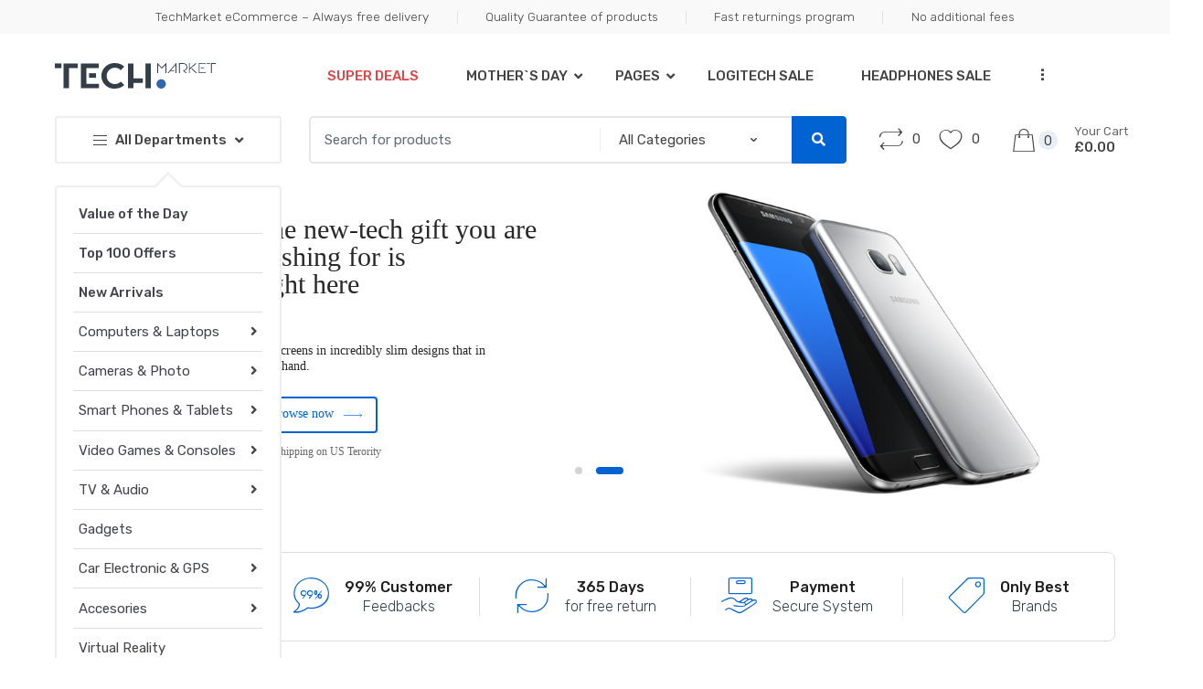

--- FILE ---
content_type: text/html; charset=UTF-8
request_url: https://demo.chethemes.com/techmarket-elementor/?taxonomy=pa_brand&term=kinova
body_size: 40371
content:
<!DOCTYPE html>
<html lang="en-US">
<head>
<meta charset="UTF-8">
<meta name="viewport" content="width=device-width, initial-scale=1, maximum-scale=1.0, user-scalable=no">
<link rel="profile" href="https://gmpg.org/xfn/11">
<link rel="pingback" href="https://demo.chethemes.com/techmarket-elementor/xmlrpc.php">

				<script>document.documentElement.className = document.documentElement.className + ' yes-js js_active js'</script>
				<title>Techmarket &#8211; Just another Chethemes Dummy Data Sites site</title>
<meta name='robots' content='max-image-preview:large' />
<link rel='dns-prefetch' href='//fonts.googleapis.com' />
<link rel="alternate" type="application/rss+xml" title="Techmarket &raquo; Feed" href="https://demo.chethemes.com/techmarket-elementor/feed/" />
<link rel="alternate" type="application/rss+xml" title="Techmarket &raquo; Comments Feed" href="https://demo.chethemes.com/techmarket-elementor/comments/feed/" />
<script type="text/javascript">
/* <![CDATA[ */
window._wpemojiSettings = {"baseUrl":"https:\/\/s.w.org\/images\/core\/emoji\/14.0.0\/72x72\/","ext":".png","svgUrl":"https:\/\/s.w.org\/images\/core\/emoji\/14.0.0\/svg\/","svgExt":".svg","source":{"concatemoji":"https:\/\/demo.chethemes.com\/techmarket-elementor\/wp-includes\/js\/wp-emoji-release.min.js?ver=6.4.7"}};
/*! This file is auto-generated */
!function(i,n){var o,s,e;function c(e){try{var t={supportTests:e,timestamp:(new Date).valueOf()};sessionStorage.setItem(o,JSON.stringify(t))}catch(e){}}function p(e,t,n){e.clearRect(0,0,e.canvas.width,e.canvas.height),e.fillText(t,0,0);var t=new Uint32Array(e.getImageData(0,0,e.canvas.width,e.canvas.height).data),r=(e.clearRect(0,0,e.canvas.width,e.canvas.height),e.fillText(n,0,0),new Uint32Array(e.getImageData(0,0,e.canvas.width,e.canvas.height).data));return t.every(function(e,t){return e===r[t]})}function u(e,t,n){switch(t){case"flag":return n(e,"\ud83c\udff3\ufe0f\u200d\u26a7\ufe0f","\ud83c\udff3\ufe0f\u200b\u26a7\ufe0f")?!1:!n(e,"\ud83c\uddfa\ud83c\uddf3","\ud83c\uddfa\u200b\ud83c\uddf3")&&!n(e,"\ud83c\udff4\udb40\udc67\udb40\udc62\udb40\udc65\udb40\udc6e\udb40\udc67\udb40\udc7f","\ud83c\udff4\u200b\udb40\udc67\u200b\udb40\udc62\u200b\udb40\udc65\u200b\udb40\udc6e\u200b\udb40\udc67\u200b\udb40\udc7f");case"emoji":return!n(e,"\ud83e\udef1\ud83c\udffb\u200d\ud83e\udef2\ud83c\udfff","\ud83e\udef1\ud83c\udffb\u200b\ud83e\udef2\ud83c\udfff")}return!1}function f(e,t,n){var r="undefined"!=typeof WorkerGlobalScope&&self instanceof WorkerGlobalScope?new OffscreenCanvas(300,150):i.createElement("canvas"),a=r.getContext("2d",{willReadFrequently:!0}),o=(a.textBaseline="top",a.font="600 32px Arial",{});return e.forEach(function(e){o[e]=t(a,e,n)}),o}function t(e){var t=i.createElement("script");t.src=e,t.defer=!0,i.head.appendChild(t)}"undefined"!=typeof Promise&&(o="wpEmojiSettingsSupports",s=["flag","emoji"],n.supports={everything:!0,everythingExceptFlag:!0},e=new Promise(function(e){i.addEventListener("DOMContentLoaded",e,{once:!0})}),new Promise(function(t){var n=function(){try{var e=JSON.parse(sessionStorage.getItem(o));if("object"==typeof e&&"number"==typeof e.timestamp&&(new Date).valueOf()<e.timestamp+604800&&"object"==typeof e.supportTests)return e.supportTests}catch(e){}return null}();if(!n){if("undefined"!=typeof Worker&&"undefined"!=typeof OffscreenCanvas&&"undefined"!=typeof URL&&URL.createObjectURL&&"undefined"!=typeof Blob)try{var e="postMessage("+f.toString()+"("+[JSON.stringify(s),u.toString(),p.toString()].join(",")+"));",r=new Blob([e],{type:"text/javascript"}),a=new Worker(URL.createObjectURL(r),{name:"wpTestEmojiSupports"});return void(a.onmessage=function(e){c(n=e.data),a.terminate(),t(n)})}catch(e){}c(n=f(s,u,p))}t(n)}).then(function(e){for(var t in e)n.supports[t]=e[t],n.supports.everything=n.supports.everything&&n.supports[t],"flag"!==t&&(n.supports.everythingExceptFlag=n.supports.everythingExceptFlag&&n.supports[t]);n.supports.everythingExceptFlag=n.supports.everythingExceptFlag&&!n.supports.flag,n.DOMReady=!1,n.readyCallback=function(){n.DOMReady=!0}}).then(function(){return e}).then(function(){var e;n.supports.everything||(n.readyCallback(),(e=n.source||{}).concatemoji?t(e.concatemoji):e.wpemoji&&e.twemoji&&(t(e.twemoji),t(e.wpemoji)))}))}((window,document),window._wpemojiSettings);
/* ]]> */
</script>
<style id='wp-emoji-styles-inline-css' type='text/css'>

	img.wp-smiley, img.emoji {
		display: inline !important;
		border: none !important;
		box-shadow: none !important;
		height: 1em !important;
		width: 1em !important;
		margin: 0 0.07em !important;
		vertical-align: -0.1em !important;
		background: none !important;
		padding: 0 !important;
	}
</style>
<link rel='stylesheet' id='wp-block-library-css' href='https://demo.chethemes.com/techmarket-elementor/wp-includes/css/dist/block-library/style.min.css?ver=6.4.7' type='text/css' media='all' />
<link rel='stylesheet' id='jquery-selectBox-css' href='https://demo.chethemes.com/techmarket-elementor/wp-content/plugins/yith-woocommerce-wishlist/assets/css/jquery.selectBox.css?ver=1.2.0' type='text/css' media='all' />
<link rel='stylesheet' id='yith-wcwl-font-awesome-css' href='https://demo.chethemes.com/techmarket-elementor/wp-content/plugins/yith-woocommerce-wishlist/assets/css/font-awesome.css?ver=4.7.0' type='text/css' media='all' />
<link rel='stylesheet' id='woocommerce_prettyPhoto_css-css' href='//demo.chethemes.com/techmarket-elementor/wp-content/plugins/woocommerce/assets/css/prettyPhoto.css?ver=3.1.6' type='text/css' media='all' />
<link rel='stylesheet' id='yith-wcwl-main-css' href='https://demo.chethemes.com/techmarket-elementor/wp-content/plugins/yith-woocommerce-wishlist/assets/css/style.css?ver=3.27.0' type='text/css' media='all' />
<style id='classic-theme-styles-inline-css' type='text/css'>
/*! This file is auto-generated */
.wp-block-button__link{color:#fff;background-color:#32373c;border-radius:9999px;box-shadow:none;text-decoration:none;padding:calc(.667em + 2px) calc(1.333em + 2px);font-size:1.125em}.wp-block-file__button{background:#32373c;color:#fff;text-decoration:none}
</style>
<style id='global-styles-inline-css' type='text/css'>
body{--wp--preset--color--black: #000000;--wp--preset--color--cyan-bluish-gray: #abb8c3;--wp--preset--color--white: #ffffff;--wp--preset--color--pale-pink: #f78da7;--wp--preset--color--vivid-red: #cf2e2e;--wp--preset--color--luminous-vivid-orange: #ff6900;--wp--preset--color--luminous-vivid-amber: #fcb900;--wp--preset--color--light-green-cyan: #7bdcb5;--wp--preset--color--vivid-green-cyan: #00d084;--wp--preset--color--pale-cyan-blue: #8ed1fc;--wp--preset--color--vivid-cyan-blue: #0693e3;--wp--preset--color--vivid-purple: #9b51e0;--wp--preset--gradient--vivid-cyan-blue-to-vivid-purple: linear-gradient(135deg,rgba(6,147,227,1) 0%,rgb(155,81,224) 100%);--wp--preset--gradient--light-green-cyan-to-vivid-green-cyan: linear-gradient(135deg,rgb(122,220,180) 0%,rgb(0,208,130) 100%);--wp--preset--gradient--luminous-vivid-amber-to-luminous-vivid-orange: linear-gradient(135deg,rgba(252,185,0,1) 0%,rgba(255,105,0,1) 100%);--wp--preset--gradient--luminous-vivid-orange-to-vivid-red: linear-gradient(135deg,rgba(255,105,0,1) 0%,rgb(207,46,46) 100%);--wp--preset--gradient--very-light-gray-to-cyan-bluish-gray: linear-gradient(135deg,rgb(238,238,238) 0%,rgb(169,184,195) 100%);--wp--preset--gradient--cool-to-warm-spectrum: linear-gradient(135deg,rgb(74,234,220) 0%,rgb(151,120,209) 20%,rgb(207,42,186) 40%,rgb(238,44,130) 60%,rgb(251,105,98) 80%,rgb(254,248,76) 100%);--wp--preset--gradient--blush-light-purple: linear-gradient(135deg,rgb(255,206,236) 0%,rgb(152,150,240) 100%);--wp--preset--gradient--blush-bordeaux: linear-gradient(135deg,rgb(254,205,165) 0%,rgb(254,45,45) 50%,rgb(107,0,62) 100%);--wp--preset--gradient--luminous-dusk: linear-gradient(135deg,rgb(255,203,112) 0%,rgb(199,81,192) 50%,rgb(65,88,208) 100%);--wp--preset--gradient--pale-ocean: linear-gradient(135deg,rgb(255,245,203) 0%,rgb(182,227,212) 50%,rgb(51,167,181) 100%);--wp--preset--gradient--electric-grass: linear-gradient(135deg,rgb(202,248,128) 0%,rgb(113,206,126) 100%);--wp--preset--gradient--midnight: linear-gradient(135deg,rgb(2,3,129) 0%,rgb(40,116,252) 100%);--wp--preset--font-size--small: 13px;--wp--preset--font-size--medium: 20px;--wp--preset--font-size--large: 36px;--wp--preset--font-size--x-large: 42px;--wp--preset--spacing--20: 0.44rem;--wp--preset--spacing--30: 0.67rem;--wp--preset--spacing--40: 1rem;--wp--preset--spacing--50: 1.5rem;--wp--preset--spacing--60: 2.25rem;--wp--preset--spacing--70: 3.38rem;--wp--preset--spacing--80: 5.06rem;--wp--preset--shadow--natural: 6px 6px 9px rgba(0, 0, 0, 0.2);--wp--preset--shadow--deep: 12px 12px 50px rgba(0, 0, 0, 0.4);--wp--preset--shadow--sharp: 6px 6px 0px rgba(0, 0, 0, 0.2);--wp--preset--shadow--outlined: 6px 6px 0px -3px rgba(255, 255, 255, 1), 6px 6px rgba(0, 0, 0, 1);--wp--preset--shadow--crisp: 6px 6px 0px rgba(0, 0, 0, 1);}:where(.is-layout-flex){gap: 0.5em;}:where(.is-layout-grid){gap: 0.5em;}body .is-layout-flow > .alignleft{float: left;margin-inline-start: 0;margin-inline-end: 2em;}body .is-layout-flow > .alignright{float: right;margin-inline-start: 2em;margin-inline-end: 0;}body .is-layout-flow > .aligncenter{margin-left: auto !important;margin-right: auto !important;}body .is-layout-constrained > .alignleft{float: left;margin-inline-start: 0;margin-inline-end: 2em;}body .is-layout-constrained > .alignright{float: right;margin-inline-start: 2em;margin-inline-end: 0;}body .is-layout-constrained > .aligncenter{margin-left: auto !important;margin-right: auto !important;}body .is-layout-constrained > :where(:not(.alignleft):not(.alignright):not(.alignfull)){max-width: var(--wp--style--global--content-size);margin-left: auto !important;margin-right: auto !important;}body .is-layout-constrained > .alignwide{max-width: var(--wp--style--global--wide-size);}body .is-layout-flex{display: flex;}body .is-layout-flex{flex-wrap: wrap;align-items: center;}body .is-layout-flex > *{margin: 0;}body .is-layout-grid{display: grid;}body .is-layout-grid > *{margin: 0;}:where(.wp-block-columns.is-layout-flex){gap: 2em;}:where(.wp-block-columns.is-layout-grid){gap: 2em;}:where(.wp-block-post-template.is-layout-flex){gap: 1.25em;}:where(.wp-block-post-template.is-layout-grid){gap: 1.25em;}.has-black-color{color: var(--wp--preset--color--black) !important;}.has-cyan-bluish-gray-color{color: var(--wp--preset--color--cyan-bluish-gray) !important;}.has-white-color{color: var(--wp--preset--color--white) !important;}.has-pale-pink-color{color: var(--wp--preset--color--pale-pink) !important;}.has-vivid-red-color{color: var(--wp--preset--color--vivid-red) !important;}.has-luminous-vivid-orange-color{color: var(--wp--preset--color--luminous-vivid-orange) !important;}.has-luminous-vivid-amber-color{color: var(--wp--preset--color--luminous-vivid-amber) !important;}.has-light-green-cyan-color{color: var(--wp--preset--color--light-green-cyan) !important;}.has-vivid-green-cyan-color{color: var(--wp--preset--color--vivid-green-cyan) !important;}.has-pale-cyan-blue-color{color: var(--wp--preset--color--pale-cyan-blue) !important;}.has-vivid-cyan-blue-color{color: var(--wp--preset--color--vivid-cyan-blue) !important;}.has-vivid-purple-color{color: var(--wp--preset--color--vivid-purple) !important;}.has-black-background-color{background-color: var(--wp--preset--color--black) !important;}.has-cyan-bluish-gray-background-color{background-color: var(--wp--preset--color--cyan-bluish-gray) !important;}.has-white-background-color{background-color: var(--wp--preset--color--white) !important;}.has-pale-pink-background-color{background-color: var(--wp--preset--color--pale-pink) !important;}.has-vivid-red-background-color{background-color: var(--wp--preset--color--vivid-red) !important;}.has-luminous-vivid-orange-background-color{background-color: var(--wp--preset--color--luminous-vivid-orange) !important;}.has-luminous-vivid-amber-background-color{background-color: var(--wp--preset--color--luminous-vivid-amber) !important;}.has-light-green-cyan-background-color{background-color: var(--wp--preset--color--light-green-cyan) !important;}.has-vivid-green-cyan-background-color{background-color: var(--wp--preset--color--vivid-green-cyan) !important;}.has-pale-cyan-blue-background-color{background-color: var(--wp--preset--color--pale-cyan-blue) !important;}.has-vivid-cyan-blue-background-color{background-color: var(--wp--preset--color--vivid-cyan-blue) !important;}.has-vivid-purple-background-color{background-color: var(--wp--preset--color--vivid-purple) !important;}.has-black-border-color{border-color: var(--wp--preset--color--black) !important;}.has-cyan-bluish-gray-border-color{border-color: var(--wp--preset--color--cyan-bluish-gray) !important;}.has-white-border-color{border-color: var(--wp--preset--color--white) !important;}.has-pale-pink-border-color{border-color: var(--wp--preset--color--pale-pink) !important;}.has-vivid-red-border-color{border-color: var(--wp--preset--color--vivid-red) !important;}.has-luminous-vivid-orange-border-color{border-color: var(--wp--preset--color--luminous-vivid-orange) !important;}.has-luminous-vivid-amber-border-color{border-color: var(--wp--preset--color--luminous-vivid-amber) !important;}.has-light-green-cyan-border-color{border-color: var(--wp--preset--color--light-green-cyan) !important;}.has-vivid-green-cyan-border-color{border-color: var(--wp--preset--color--vivid-green-cyan) !important;}.has-pale-cyan-blue-border-color{border-color: var(--wp--preset--color--pale-cyan-blue) !important;}.has-vivid-cyan-blue-border-color{border-color: var(--wp--preset--color--vivid-cyan-blue) !important;}.has-vivid-purple-border-color{border-color: var(--wp--preset--color--vivid-purple) !important;}.has-vivid-cyan-blue-to-vivid-purple-gradient-background{background: var(--wp--preset--gradient--vivid-cyan-blue-to-vivid-purple) !important;}.has-light-green-cyan-to-vivid-green-cyan-gradient-background{background: var(--wp--preset--gradient--light-green-cyan-to-vivid-green-cyan) !important;}.has-luminous-vivid-amber-to-luminous-vivid-orange-gradient-background{background: var(--wp--preset--gradient--luminous-vivid-amber-to-luminous-vivid-orange) !important;}.has-luminous-vivid-orange-to-vivid-red-gradient-background{background: var(--wp--preset--gradient--luminous-vivid-orange-to-vivid-red) !important;}.has-very-light-gray-to-cyan-bluish-gray-gradient-background{background: var(--wp--preset--gradient--very-light-gray-to-cyan-bluish-gray) !important;}.has-cool-to-warm-spectrum-gradient-background{background: var(--wp--preset--gradient--cool-to-warm-spectrum) !important;}.has-blush-light-purple-gradient-background{background: var(--wp--preset--gradient--blush-light-purple) !important;}.has-blush-bordeaux-gradient-background{background: var(--wp--preset--gradient--blush-bordeaux) !important;}.has-luminous-dusk-gradient-background{background: var(--wp--preset--gradient--luminous-dusk) !important;}.has-pale-ocean-gradient-background{background: var(--wp--preset--gradient--pale-ocean) !important;}.has-electric-grass-gradient-background{background: var(--wp--preset--gradient--electric-grass) !important;}.has-midnight-gradient-background{background: var(--wp--preset--gradient--midnight) !important;}.has-small-font-size{font-size: var(--wp--preset--font-size--small) !important;}.has-medium-font-size{font-size: var(--wp--preset--font-size--medium) !important;}.has-large-font-size{font-size: var(--wp--preset--font-size--large) !important;}.has-x-large-font-size{font-size: var(--wp--preset--font-size--x-large) !important;}
.wp-block-navigation a:where(:not(.wp-element-button)){color: inherit;}
:where(.wp-block-post-template.is-layout-flex){gap: 1.25em;}:where(.wp-block-post-template.is-layout-grid){gap: 1.25em;}
:where(.wp-block-columns.is-layout-flex){gap: 2em;}:where(.wp-block-columns.is-layout-grid){gap: 2em;}
.wp-block-pullquote{font-size: 1.5em;line-height: 1.6;}
</style>
<link rel='stylesheet' id='redux-extendify-styles-css' href='https://demo.chethemes.com/techmarket-elementor/wp-content/plugins/redux-framework/redux-core/assets/css/extendify-utilities.css?ver=4.4.10' type='text/css' media='all' />
<style id='woocommerce-inline-inline-css' type='text/css'>
.woocommerce form .form-row .required { visibility: visible; }
</style>
<link rel='stylesheet' id='jquery-colorbox-css' href='https://demo.chethemes.com/techmarket-elementor/wp-content/plugins/yith-woocommerce-compare/assets/css/colorbox.css?ver=1.4.21' type='text/css' media='all' />
<link rel='stylesheet' id='techmarket-bootstrap-css' href='https://demo.chethemes.com/techmarket-elementor/wp-content/themes/techmarket/assets/css/bootstrap.min.css?ver=1.4.3' type='text/css' media='all' />
<link rel='stylesheet' id='fontawesome-css' href='https://demo.chethemes.com/techmarket-elementor/wp-content/themes/techmarket/assets/vendors/fontawesome/css/all.min.css?ver=1.4.3' type='text/css' media='all' />
<link rel='stylesheet' id='techmarket-animate-css' href='https://demo.chethemes.com/techmarket-elementor/wp-content/themes/techmarket/assets/css/animate.min.css?ver=1.4.3' type='text/css' media='all' />
<link rel='stylesheet' id='techmarket-style-css' href='https://demo.chethemes.com/techmarket-elementor/wp-content/themes/techmarket/style.min.css?ver=1.4.3' type='text/css' media='all' />
<!--[if IE]>
<link rel='stylesheet' id='techmarket-ie-style-css' href='https://demo.chethemes.com/techmarket-elementor/wp-content/themes/techmarket/assets/css/ie-style.css?ver=1.4.3' type='text/css' media='all' />
<![endif]-->
<link rel='stylesheet' id='techmarket-woocommerce-style-css' href='https://demo.chethemes.com/techmarket-elementor/wp-content/themes/techmarket/assets/css/woocommerce/woocommerce.css?ver=1.4.3' type='text/css' media='all' />
<style id='techmarket-woocommerce-style-inline-css' type='text/css'>
.label-41 > span {color: #fff;}.label-41.ribbon:before {background-color: #fed700;}.label-41.ribbon:after {border-left: 10px solid #fed700;}.label-42 > span {color: #fff;}.label-42.ribbon:before {background-color: #bfd630;}.label-42.ribbon:after {border-left: 10px solid #bfd630;}
</style>
<link rel='stylesheet' id='techmarket-color-css' href='https://demo.chethemes.com/techmarket-elementor/wp-content/themes/techmarket/assets/css/color/blue.css?ver=1.4.3' type='text/css' media='all' />
<link rel='stylesheet' id='techmarket-fonts-css' href='//fonts.googleapis.com/css?family=Rubik:300,400,400i,500,500i,900,900i&#038;subset=latin%2Clatin-ext' type='text/css' media='all' />
<link rel='stylesheet' id='techmarket-icons-css' href='https://demo.chethemes.com/techmarket-elementor/wp-content/themes/techmarket/assets/css/font-techmarket.min.css?ver=1.4.3' type='text/css' media='all' />
<link rel='stylesheet' id='kc-general-css' href='https://demo.chethemes.com/techmarket-elementor/wp-content/plugins/kingcomposer/assets/frontend/css/kingcomposer.min.css?ver=2.9.6' type='text/css' media='all' />
<link rel='stylesheet' id='kc-animate-css' href='https://demo.chethemes.com/techmarket-elementor/wp-content/plugins/kingcomposer/assets/css/animate.css?ver=2.9.6' type='text/css' media='all' />
<link rel='stylesheet' id='kc-icon-1-css' href='https://demo.chethemes.com/techmarket-elementor/wp-content/plugins/kingcomposer/assets/css/icons.css?ver=2.9.6' type='text/css' media='all' />
<script type="text/javascript" src="https://demo.chethemes.com/techmarket-elementor/wp-includes/js/jquery/jquery.min.js?ver=3.7.1" id="jquery-core-js"></script>
<script type="text/javascript" src="https://demo.chethemes.com/techmarket-elementor/wp-includes/js/jquery/jquery-migrate.min.js?ver=3.4.1" id="jquery-migrate-js"></script>
<script type="text/javascript" src="https://demo.chethemes.com/techmarket-elementor/wp-content/plugins/revslider/public/assets/js/rbtools.min.js?ver=6.6.19" async id="tp-tools-js"></script>
<script type="text/javascript" src="https://demo.chethemes.com/techmarket-elementor/wp-content/plugins/revslider/public/assets/js/rs6.min.js?ver=6.6.19" async id="revmin-js"></script>
<script type="text/javascript" src="https://demo.chethemes.com/techmarket-elementor/wp-content/plugins/woocommerce/assets/js/jquery-blockui/jquery.blockUI.min.js?ver=2.7.0-wc.8.3.3" id="jquery-blockui-js" defer="defer" data-wp-strategy="defer"></script>
<script type="text/javascript" id="wc-add-to-cart-js-extra">
/* <![CDATA[ */
var wc_add_to_cart_params = {"ajax_url":"\/techmarket-elementor\/wp-admin\/admin-ajax.php","wc_ajax_url":"\/techmarket-elementor\/?wc-ajax=%%endpoint%%","i18n_view_cart":"View cart","cart_url":"https:\/\/demo.chethemes.com\/techmarket-elementor\/cart\/","is_cart":"","cart_redirect_after_add":"no"};
/* ]]> */
</script>
<script type="text/javascript" src="https://demo.chethemes.com/techmarket-elementor/wp-content/plugins/woocommerce/assets/js/frontend/add-to-cart.min.js?ver=8.3.3" id="wc-add-to-cart-js" defer="defer" data-wp-strategy="defer"></script>
<script type="text/javascript" src="https://demo.chethemes.com/techmarket-elementor/wp-content/plugins/woocommerce/assets/js/js-cookie/js.cookie.min.js?ver=2.1.4-wc.8.3.3" id="js-cookie-js" defer="defer" data-wp-strategy="defer"></script>
<script type="text/javascript" id="woocommerce-js-extra">
/* <![CDATA[ */
var woocommerce_params = {"ajax_url":"\/techmarket-elementor\/wp-admin\/admin-ajax.php","wc_ajax_url":"\/techmarket-elementor\/?wc-ajax=%%endpoint%%"};
/* ]]> */
</script>
<script type="text/javascript" src="https://demo.chethemes.com/techmarket-elementor/wp-content/plugins/woocommerce/assets/js/frontend/woocommerce.min.js?ver=8.3.3" id="woocommerce-js" defer="defer" data-wp-strategy="defer"></script>
<link rel="https://api.w.org/" href="https://demo.chethemes.com/techmarket-elementor/wp-json/" /><link rel="alternate" type="application/json" href="https://demo.chethemes.com/techmarket-elementor/wp-json/wp/v2/pages/396" /><link rel="EditURI" type="application/rsd+xml" title="RSD" href="https://demo.chethemes.com/techmarket-elementor/xmlrpc.php?rsd" />
<meta name="generator" content="WordPress 6.4.7" />
<meta name="generator" content="WooCommerce 8.3.3" />
<link rel="canonical" href="https://demo.chethemes.com/techmarket-elementor/" />
<link rel='shortlink' href='https://demo.chethemes.com/techmarket-elementor/' />
<link rel="alternate" type="application/json+oembed" href="https://demo.chethemes.com/techmarket-elementor/wp-json/oembed/1.0/embed?url=https%3A%2F%2Fdemo.chethemes.com%2Ftechmarket-elementor%2F" />
<link rel="alternate" type="text/xml+oembed" href="https://demo.chethemes.com/techmarket-elementor/wp-json/oembed/1.0/embed?url=https%3A%2F%2Fdemo.chethemes.com%2Ftechmarket-elementor%2F&#038;format=xml" />
<meta name="generator" content="Redux 4.4.10" /><script type="text/javascript">var kc_script_data={ajax_url:"https://demo.chethemes.com/techmarket-elementor/wp-admin/admin-ajax.php"}</script>	<noscript><style>.woocommerce-product-gallery{ opacity: 1 !important; }</style></noscript>
	<meta name="generator" content="Elementor 3.18.2; features: e_dom_optimization, e_optimized_assets_loading, additional_custom_breakpoints, block_editor_assets_optimize, e_image_loading_optimization; settings: css_print_method-external, google_font-enabled, font_display-auto">
<style type="text/css">.recentcomments a{display:inline !important;padding:0 !important;margin:0 !important;}</style><meta name="generator" content="Powered by Slider Revolution 6.6.19 - responsive, Mobile-Friendly Slider Plugin for WordPress with comfortable drag and drop interface." />
<script>function setREVStartSize(e){
			//window.requestAnimationFrame(function() {
				window.RSIW = window.RSIW===undefined ? window.innerWidth : window.RSIW;
				window.RSIH = window.RSIH===undefined ? window.innerHeight : window.RSIH;
				try {
					var pw = document.getElementById(e.c).parentNode.offsetWidth,
						newh;
					pw = pw===0 || isNaN(pw) || (e.l=="fullwidth" || e.layout=="fullwidth") ? window.RSIW : pw;
					e.tabw = e.tabw===undefined ? 0 : parseInt(e.tabw);
					e.thumbw = e.thumbw===undefined ? 0 : parseInt(e.thumbw);
					e.tabh = e.tabh===undefined ? 0 : parseInt(e.tabh);
					e.thumbh = e.thumbh===undefined ? 0 : parseInt(e.thumbh);
					e.tabhide = e.tabhide===undefined ? 0 : parseInt(e.tabhide);
					e.thumbhide = e.thumbhide===undefined ? 0 : parseInt(e.thumbhide);
					e.mh = e.mh===undefined || e.mh=="" || e.mh==="auto" ? 0 : parseInt(e.mh,0);
					if(e.layout==="fullscreen" || e.l==="fullscreen")
						newh = Math.max(e.mh,window.RSIH);
					else{
						e.gw = Array.isArray(e.gw) ? e.gw : [e.gw];
						for (var i in e.rl) if (e.gw[i]===undefined || e.gw[i]===0) e.gw[i] = e.gw[i-1];
						e.gh = e.el===undefined || e.el==="" || (Array.isArray(e.el) && e.el.length==0)? e.gh : e.el;
						e.gh = Array.isArray(e.gh) ? e.gh : [e.gh];
						for (var i in e.rl) if (e.gh[i]===undefined || e.gh[i]===0) e.gh[i] = e.gh[i-1];
											
						var nl = new Array(e.rl.length),
							ix = 0,
							sl;
						e.tabw = e.tabhide>=pw ? 0 : e.tabw;
						e.thumbw = e.thumbhide>=pw ? 0 : e.thumbw;
						e.tabh = e.tabhide>=pw ? 0 : e.tabh;
						e.thumbh = e.thumbhide>=pw ? 0 : e.thumbh;
						for (var i in e.rl) nl[i] = e.rl[i]<window.RSIW ? 0 : e.rl[i];
						sl = nl[0];
						for (var i in nl) if (sl>nl[i] && nl[i]>0) { sl = nl[i]; ix=i;}
						var m = pw>(e.gw[ix]+e.tabw+e.thumbw) ? 1 : (pw-(e.tabw+e.thumbw)) / (e.gw[ix]);
						newh =  (e.gh[ix] * m) + (e.tabh + e.thumbh);
					}
					var el = document.getElementById(e.c);
					if (el!==null && el) el.style.height = newh+"px";
					el = document.getElementById(e.c+"_wrapper");
					if (el!==null && el) {
						el.style.height = newh+"px";
						el.style.display = "block";
					}
				} catch(e){
					console.log("Failure at Presize of Slider:" + e)
				}
			//});
		  };</script>
<script type="text/javascript"></script><style type="text/css" id="kc-css-general">.kc-off-notice{display: inline-block !important;}.kc-container{max-width:1170px;}</style><style type="text/css" id="kc-css-render"></style></head>

<body class="home page-template page-template-template-homepage-v1 page-template-template-homepage-v1-php page page-id-396 theme-techmarket kc-css-system woocommerce-no-js can-uppercase user-not-logged-in woocommerce-active elementor-default elementor-kit-">
<div id="page" class="hfeed site">
			<a class="skip-link screen-reader-text" href="#site-navigation">Skip to navigation</a>
		<a class="skip-link screen-reader-text" href="#content">Skip to content</a>
				<div class="top-bar top-bar-v1">
			<div class="col-full">
				<ul id="menu-top-bar-left" class="nav justify-content-center"><li itemscope="itemscope" itemtype="https://www.schema.org/SiteNavigationElement" id="topbar-left-menu-item-2713" class="menu-item menu-item-type-custom menu-item-object-custom menu-item-2713 animate-dropdown"><a title="TechMarket eCommerce - Always free delivery" href="#">TechMarket eCommerce &#8211; Always free delivery</a></li>
<li itemscope="itemscope" itemtype="https://www.schema.org/SiteNavigationElement" id="topbar-left-menu-item-2714" class="menu-item menu-item-type-custom menu-item-object-custom menu-item-2714 animate-dropdown"><a title="Quality Guarantee of products" href="#">Quality Guarantee of products</a></li>
<li itemscope="itemscope" itemtype="https://www.schema.org/SiteNavigationElement" id="topbar-left-menu-item-2715" class="menu-item menu-item-type-custom menu-item-object-custom menu-item-2715 animate-dropdown"><a title="Fast returnings program" href="#">Fast returnings program</a></li>
<li itemscope="itemscope" itemtype="https://www.schema.org/SiteNavigationElement" id="topbar-left-menu-item-2716" class="menu-item menu-item-type-custom menu-item-object-custom menu-item-2716 animate-dropdown"><a title="No additional fees" href="#">No additional fees</a></li>
</ul>			</div>
		</div>
		
	<header id="masthead" class="site-header header-v1" style="background-image: none; ">

		<div class="col-full desktop-only">

					<div class="row">
				<div class="site-branding">
			<a href="https://demo.chethemes.com/techmarket-elementor/" class="custom-logo-link" rel="home"><svg data-name="Layer 1" xmlns="http://www.w3.org/2000/svg" viewBox="0 0 176 28">
	<defs>
		<style>.cls-1,.cls-2{fill:#333e48;}.cls-1{fill-rule:evenodd;}.cls-3{fill:#3265b0;}</style>
	</defs>
	<polygon class="cls-1" points="171.63 0.91 171.63 11 170.63 11 170.63 0.91 170.63 0.84 170.63 0.06 176 0.06 176 0.91 171.63 0.91"/>
	<rect class="cls-2" x="166.19" y="0.06" width="3.47" height="0.84"/>
	<rect class="cls-2" x="159.65" y="4.81" width="3.51" height="0.84"/>
	<polygon class="cls-1" points="158.29 11 157.4 11 157.4 0.06 158.26 0.06 158.36 0.06 164.89 0.06 164.89 0.87 158.36 0.87 158.36 10.19 164.99 10.19 164.99 11 158.36 11 158.29 11"/>
	<polygon class="cls-1" points="149.54 6.61 150.25 5.95 155.72 10.98 154.34 10.98 149.54 6.61"/>
	<polygon class="cls-1" points="147.62 10.98 146.65 10.98 146.65 0.05 147.62 0.05 147.62 5.77 153.6 0.33 154.91 0.33 147.62 7.05 147.62 10.98"/>
	<path class="cls-1" d="M156.39,24h-1.25s-0.49-.39-0.71-0.59l-1.35-1.25c-0.25-.23-0.68-0.66-0.68-0.66s0-.46,0-0.72a3.56,3.56,0,0,0,3.54-2.87,3.36,3.36,0,0,0-3.22-4H148.8V24h-1V13.06h5c2.34,0.28,4,1.72,4.12,4a4.26,4.26,0,0,1-3.38,4.34C154.48,22.24,156.39,24,156.39,24Z" transform="translate(-12 -13)"/>
	<polygon class="cls-1" points="132.04 2.09 127.09 7.88 130.78 7.88 130.78 8.69 126.4 8.69 124.42 11 123.29 11 132.65 0 133.04 0 133.04 11 132.04 11 132.04 2.09"/>
	<polygon class="cls-1" points="120.97 2.04 116.98 6.15 116.98 6.19 116.97 6.17 116.95 6.19 116.95 6.15 112.97 2.04 112.97 11 112 11 112 0 112.32 0 116.97 4.8 121.62 0 121.94 0 121.94 11 120.97 11 120.97 2.04"/>
	<ellipse class="cls-3" cx="116.3" cy="22.81" rx="5.15" ry="5.18"/>
	<rect class="cls-2" x="99.13" y="0.44" width="5.87" height="27.12"/>
	<polygon class="cls-1" points="85.94 27.56 79.92 27.56 79.92 0.44 85.94 0.44 85.94 16.86 96.35 16.86 96.35 21.84 85.94 21.84 85.94 27.56"/>
	<path class="cls-1" d="M77.74,36.07a9,9,0,0,0,6.41-2.68L88,37c-2.6,2.74-6.71,4-10.89,4A13.94,13.94,0,0,1,62.89,27.15,14.19,14.19,0,0,1,77.11,13c4.38,0,8.28,1.17,10.89,4,0,0-3.89,3.82-3.91,3.8A9,9,0,1,0,77.74,36.07Z" transform="translate(-12 -13)"/>
	<rect class="cls-2" x="37.4" y="11.14" width="7.63" height="4.98"/>
	<polygon class="cls-1" points="32.85 27.56 28.6 27.56 28.6 5.42 28.6 3.96 28.6 0.44 47.95 0.44 47.95 5.42 34.46 5.42 34.46 22.72 48.25 22.72 48.25 27.56 34.46 27.56 32.85 27.56"/>
	<polygon class="cls-1" points="15.4 27.56 9.53 27.56 9.53 5.57 9.53 0.59 9.53 0.44 24.93 0.44 24.93 5.57 15.4 5.57 15.4 27.56"/>
	<rect class="cls-2" y="0.44" width="7.19" height="5.13"/>
</svg>
</a>		</div>
				<nav id="primary-navigation" class="primary-navigation" aria-label="Primary Navigation" data-nav="flex-menu">
			<ul id="menu-primary-menu" class="nav yamm"><li itemscope="itemscope" itemtype="https://www.schema.org/SiteNavigationElement" id="primary-menu-item-2701" class="sale-clr yamm-fw menu-item menu-item-type-custom menu-item-object-custom menu-item-2701 animate-dropdown"><a title="Super deals" href="#">Super deals</a></li>
<li itemscope="itemscope" itemtype="https://www.schema.org/SiteNavigationElement" id="primary-menu-item-2702" class="menu-item menu-item-type-custom menu-item-object-custom menu-item-has-children menu-item-2702 animate-dropdown dropdown"><a title="Mother`s Day" data-toggle="dropdown" class="dropdown-toggle" aria-haspopup="true" href="#">Mother`s Day <span class="caret"></span></a>
<ul role="menu" class=" dropdown-menu" >
	<li itemscope="itemscope" itemtype="https://www.schema.org/SiteNavigationElement" id="primary-menu-item-2774" class="menu-item menu-item-type-post_type menu-item-object-page menu-item-2774 animate-dropdown"><a title="Wishlist" href="https://demo.chethemes.com/techmarket-elementor/wishlist/">Wishlist</a></li>
	<li itemscope="itemscope" itemtype="https://www.schema.org/SiteNavigationElement" id="primary-menu-item-2775" class="menu-item menu-item-type-post_type menu-item-object-page menu-item-2775 animate-dropdown"><a title="Compare" href="https://demo.chethemes.com/techmarket-elementor/compare/">Compare</a></li>
	<li itemscope="itemscope" itemtype="https://www.schema.org/SiteNavigationElement" id="primary-menu-item-2776" class="menu-item menu-item-type-post_type menu-item-object-page menu-item-2776 animate-dropdown"><a title="About Us" href="https://demo.chethemes.com/techmarket-elementor/about-us/">About Us</a></li>
	<li itemscope="itemscope" itemtype="https://www.schema.org/SiteNavigationElement" id="primary-menu-item-2777" class="menu-item menu-item-type-post_type menu-item-object-page menu-item-2777 animate-dropdown"><a title="Track Order" href="https://demo.chethemes.com/techmarket-elementor/track-order/">Track Order</a></li>
</ul>
</li>
<li itemscope="itemscope" itemtype="https://www.schema.org/SiteNavigationElement" id="primary-menu-item-2703" class="yamm-fw menu-item menu-item-type-custom menu-item-object-custom menu-item-has-children menu-item-2703 animate-dropdown dropdown"><a title="Pages" data-toggle="dropdown" class="dropdown-toggle" aria-haspopup="true" href="#">Pages <span class="caret"></span></a>
<ul role="menu" class=" dropdown-menu" >
	<li itemscope="itemscope" itemtype="https://www.schema.org/SiteNavigationElement" id="primary-menu-item-2807" class="menu-item menu-item-type-post_type menu-item-object-static_block menu-item-2807 animate-dropdown"><div class="yamm-content"><style type="text/css">@media only screen and (min-width: 1000px) and (max-width: 5000px){body.kc-css-system .kc-css-536065{width: 25%;}body.kc-css-system .kc-css-116040{width: 25%;}body.kc-css-system .kc-css-96364{width: 25%;}body.kc-css-system .kc-css-642157{width: 25%;}}</style><section class="kc-elm kc-css-78498 kc_row"><div class="kc-row-container  kc-container"><div class="kc-wrap-columns"><div class="kc-elm kc-css-536065 kc_col-sm-3 kc_column kc_col-sm-3"><div class="kc-col-container"><div class="widget widget_nav_menu kc-elm kc-css-463912"><div class="menu-pages-menu-1-container"><ul id="menu-pages-menu-1" class="menu"><li id="menu-item-2727" class="nav-title menu-item menu-item-type-custom menu-item-object-custom menu-item-2727"><a href="#">Home Pages</a></li>
<li id="menu-item-2787" class="menu-item menu-item-type-post_type menu-item-object-page menu-item-home current-menu-item page_item page-item-396 current_page_item menu-item-2787"><a href="https://demo.chethemes.com/techmarket-elementor/" aria-current="page">Home v1</a></li>
<li id="menu-item-2788" class="menu-item menu-item-type-post_type menu-item-object-page menu-item-2788"><a href="https://demo.chethemes.com/techmarket-elementor/home-v2/">Home v2</a></li>
<li id="menu-item-2789" class="menu-item menu-item-type-post_type menu-item-object-page menu-item-2789"><a href="https://demo.chethemes.com/techmarket-elementor/home-v3/">Home v3</a></li>
<li id="menu-item-2790" class="menu-item menu-item-type-post_type menu-item-object-page menu-item-2790"><a href="https://demo.chethemes.com/techmarket-elementor/home-v4/">Home v4</a></li>
<li id="menu-item-2791" class="menu-item menu-item-type-post_type menu-item-object-page menu-item-2791"><a href="https://demo.chethemes.com/techmarket-elementor/home-v5/">Home v5</a></li>
<li id="menu-item-2792" class="menu-item menu-item-type-post_type menu-item-object-page menu-item-2792"><a href="https://demo.chethemes.com/techmarket-elementor/home-v6/">Home v6</a></li>
<li id="menu-item-2793" class="menu-item menu-item-type-post_type menu-item-object-page menu-item-2793"><a href="https://demo.chethemes.com/techmarket-elementor/home-v7/">Home v7</a></li>
<li id="menu-item-2794" class="menu-item menu-item-type-post_type menu-item-object-page menu-item-2794"><a href="https://demo.chethemes.com/techmarket-elementor/home-v8/">Home v8</a></li>
<li id="menu-item-2739" class="nav-title menu-item menu-item-type-custom menu-item-object-custom menu-item-2739"><a href="#">Landing Pages</a></li>
<li id="menu-item-2795" class="menu-item menu-item-type-post_type menu-item-object-page menu-item-2795"><a href="https://demo.chethemes.com/techmarket-elementor/landing-v1/">Landing v1</a></li>
<li id="menu-item-2796" class="menu-item menu-item-type-post_type menu-item-object-page menu-item-2796"><a href="https://demo.chethemes.com/techmarket-elementor/landing-v2/">Landing v2</a></li>
</ul></div></div></div></div><div class="kc-elm kc-css-116040 kc_col-sm-3 kc_column kc_col-sm-3"><div class="kc-col-container"><div class="widget widget_nav_menu kc-elm kc-css-87543"><div class="menu-pages-menu-2-container"><ul id="menu-pages-menu-2" class="menu"><li id="menu-item-2728" class="nav-title menu-item menu-item-type-custom menu-item-object-custom menu-item-2728"><a href="#">Shop Pages</a></li>
<li id="menu-item-2741" class="menu-item menu-item-type-taxonomy menu-item-object-product_cat menu-item-2741"><a href="https://demo.chethemes.com/techmarket-elementor/product-category/computers-laptops/">Categories</a></li>
<li id="menu-item-2746" class="menu-item menu-item-type-custom menu-item-object-custom menu-item-2746"><a href="https://demo.chethemes.com/demo-2/product-category/computers-laptops/?cat_columns=7">Categories 7 Column</a></li>
<li id="menu-item-2742" class="menu-item menu-item-type-custom menu-item-object-custom menu-item-2742"><a href="https://demo.chethemes.com/demo-2/shop-demo/?shop_columns=5&#038;shop_per_page=15&#038;shop_layout=left-sidebar&#038;sb_id=2533#grid-extended">Shop Grid 5 Column Extended</a></li>
<li id="menu-item-2797" class="menu-item menu-item-type-post_type menu-item-object-page menu-item-2797"><a href="https://demo.chethemes.com/techmarket-elementor/shop/">Shop Grid 5 Column</a></li>
<li id="menu-item-2747" class="menu-item menu-item-type-custom menu-item-object-custom menu-item-2747"><a href="https://demo.chethemes.com/demo-2/shop-demo/?shop_columns=6&#038;shop_per_page=18&#038;shop_layout=left-sidebar&#038;sb_id=2533">Shop Grid 6 Column</a></li>
<li id="menu-item-2748" class="menu-item menu-item-type-custom menu-item-object-custom menu-item-2748"><a href="https://demo.chethemes.com/demo-2/shop-demo/?shop_columns=7&#038;shop_per_page=21&#038;shop_layout=left-sidebar&#038;sb_id=2533">Shop Grid 7 Column</a></li>
<li id="menu-item-2749" class="menu-item menu-item-type-custom menu-item-object-custom menu-item-2749"><a href="https://demo.chethemes.com/demo-2/shop-demo/?shop_columns=1&#038;shop_per_page=4&#038;shop_layout=left-sidebar&#038;sb_id=2533#list-view-large">Shop Listing Large</a></li>
<li id="menu-item-2750" class="menu-item menu-item-type-custom menu-item-object-custom menu-item-2750"><a href="https://demo.chethemes.com/demo-2/shop-demo/?shop_columns=1&#038;shop_per_page=5&#038;shop_layout=left-sidebar&#038;sb_id=2533#list-view">Shop Listing</a></li>
<li id="menu-item-2751" class="menu-item menu-item-type-custom menu-item-object-custom menu-item-2751"><a href="https://demo.chethemes.com/demo-2/shop-demo/?shop_columns=1&#038;shop_per_page=7&#038;shop_layout=two-sidebar&#038;sb_id=0#list-view-small">Shop Listing Small with Product Sidebar</a></li>
<li id="menu-item-2752" class="menu-item menu-item-type-custom menu-item-object-custom menu-item-2752"><a href="https://demo.chethemes.com/demo-2/shop-demo/?shop_columns=1&#038;shop_per_page=6&#038;shop_layout=two-sidebar&#038;sb_id=0#list-view">Shop Listing with Product Sidebar</a></li>
<li id="menu-item-2744" class="menu-item menu-item-type-custom menu-item-object-custom menu-item-2744"><a href="https://demo.chethemes.com/demo-2/shop-demo/?shop_columns=5&#038;shop_per_page=15&#038;shop_layout=right-sidebar">Shop Right Sidebar</a></li>
<li id="menu-item-2745" class="menu-item menu-item-type-custom menu-item-object-custom menu-item-2745"><a href="https://demo.chethemes.com/demo-2/shop-demo/?shop_columns=7&#038;shop_per_page=21&#038;shop_layout=full-width">Shop Full Width</a></li>
<li id="menu-item-2743" class="menu-item menu-item-type-custom menu-item-object-custom menu-item-2743"><a href="https://demo.chethemes.com/demo-2/shop-demo/?shop_columns=1&#038;shop_per_page=7&#038;shop_layout=left-sidebar&#038;sb_id=2533#list-view-small">Shop List View Small</a></li>
</ul></div></div></div></div><div class="kc-elm kc-css-96364 kc_col-sm-3 kc_column kc_col-sm-3"><div class="kc-col-container"><div class="widget widget_nav_menu kc-elm kc-css-34894"><div class="menu-pages-menu-3-container"><ul id="menu-pages-menu-3" class="menu"><li id="menu-item-2740" class="nav-title menu-item menu-item-type-custom menu-item-object-custom menu-item-2740"><a href="#">Single Product Pages</a></li>
<li id="menu-item-2816" class="menu-item menu-item-type-post_type menu-item-object-product menu-item-2816"><a href="https://demo.chethemes.com/techmarket-elementor/product/60uh6150-60-inch-4k-ultra-hd-smart-led-tv/">Single Product Sidebar</a></li>
<li id="menu-item-2815" class="menu-item menu-item-type-post_type menu-item-object-product menu-item-2815"><a href="https://demo.chethemes.com/techmarket-elementor/product/60uh6150-60-inch-4k-ultra-hd-smart-led-tv-2/">Single Product Fullwidth</a></li>
<li id="menu-item-2949" class="menu-item menu-item-type-post_type menu-item-object-product menu-item-2949"><a href="https://demo.chethemes.com/techmarket-elementor/product/60uh6150-60-inch-4k-ultra-hd-smart-led-tv-3/">Single Product Extended</a></li>
<li id="menu-item-2729" class="nav-title menu-item menu-item-type-custom menu-item-object-custom menu-item-2729"><a href="#">WooCommerce Pages</a></li>
<li id="menu-item-2798" class="menu-item menu-item-type-post_type menu-item-object-page menu-item-2798"><a href="https://demo.chethemes.com/techmarket-elementor/cart/">Cart</a></li>
<li id="menu-item-2799" class="menu-item menu-item-type-post_type menu-item-object-page menu-item-2799"><a href="https://demo.chethemes.com/techmarket-elementor/checkout/">Checkout</a></li>
<li id="menu-item-2801" class="menu-item menu-item-type-post_type menu-item-object-page menu-item-2801"><a href="https://demo.chethemes.com/techmarket-elementor/my-account/">My Account</a></li>
<li id="menu-item-2800" class="menu-item menu-item-type-post_type menu-item-object-page menu-item-2800"><a href="https://demo.chethemes.com/techmarket-elementor/compare/">Compare</a></li>
<li id="menu-item-2802" class="menu-item menu-item-type-post_type menu-item-object-page menu-item-2802"><a href="https://demo.chethemes.com/techmarket-elementor/wishlist/">Wishlist</a></li>
<li id="menu-item-2817" class="menu-item menu-item-type-post_type menu-item-object-page menu-item-2817"><a href="https://demo.chethemes.com/techmarket-elementor/track-order/">Track Order</a></li>
<li id="menu-item-2818" class="menu-item menu-item-type-post_type menu-item-object-page menu-item-2818"><a href="https://demo.chethemes.com/techmarket-elementor/terms-and-conditions/">Terms and Conditions</a></li>
</ul></div></div></div></div><div class="kc-elm kc-css-642157 kc_col-sm-3 kc_column kc_col-sm-3"><div class="kc-col-container"><div class="widget widget_nav_menu kc-elm kc-css-135961"><div class="menu-pages-menu-4-container"><ul id="menu-pages-menu-4" class="menu"><li id="menu-item-2730" class="nav-title menu-item menu-item-type-custom menu-item-object-custom menu-item-2730"><a href="#">Blog Pages</a></li>
<li id="menu-item-2819" class="menu-item menu-item-type-post_type menu-item-object-post menu-item-2819"><a href="https://demo.chethemes.com/techmarket-elementor/2016/03/01/robot-wars-now-closed/">Single Blog Post</a></li>
<li id="menu-item-2731" class="nav-title menu-item menu-item-type-custom menu-item-object-custom menu-item-2731"><a href="#">Other Pages</a></li>
<li id="menu-item-2803" class="menu-item menu-item-type-post_type menu-item-object-page menu-item-2803"><a href="https://demo.chethemes.com/techmarket-elementor/about-us/">About Us</a></li>
<li id="menu-item-2804" class="menu-item menu-item-type-post_type menu-item-object-page menu-item-2804"><a href="https://demo.chethemes.com/techmarket-elementor/contact-v1/">Contact v1</a></li>
<li id="menu-item-2805" class="menu-item menu-item-type-post_type menu-item-object-page menu-item-2805"><a href="https://demo.chethemes.com/techmarket-elementor/contact-v2/">Contact v2</a></li>
<li id="menu-item-2806" class="menu-item menu-item-type-post_type menu-item-object-page menu-item-2806"><a href="https://demo.chethemes.com/techmarket-elementor/faq/">FAQ</a></li>
<li id="menu-item-2732" class="menu-item menu-item-type-custom menu-item-object-custom menu-item-2732"><a href="https://demo.chethemes.com/demo-2/404">404</a></li>
</ul></div></div></div></div></div></div></section></div></li>
</ul>
</li>
<li itemscope="itemscope" itemtype="https://www.schema.org/SiteNavigationElement" id="primary-menu-item-2704" class="menu-item menu-item-type-custom menu-item-object-custom menu-item-2704 animate-dropdown"><a title="Logitech Sale" href="#">Logitech Sale</a></li>
<li itemscope="itemscope" itemtype="https://www.schema.org/SiteNavigationElement" id="primary-menu-item-2705" class="menu-item menu-item-type-custom menu-item-object-custom menu-item-2705 animate-dropdown"><a title="Headphones Sale" href="#">Headphones Sale</a></li>
<li class="techmarket-flex-more-menu-item dropdown"><a title="..." href="#" data-toggle="dropdown" class="dropdown-toggle">...</a><ul class="overflow-items dropdown-menu"></ul></li></ul>		</nav><!-- #site-navigation -->
				<nav id="secondary-navigation" class="secondary-navigation" aria-label="Secondary Navigation" data-nav="flex-menu">
			<ul id="menu-secondary-menu" class="nav"><li itemscope="itemscope" itemtype="https://www.schema.org/SiteNavigationElement" id="secondary-menu-item-2706" class="menu-item menu-item-type-custom menu-item-object-custom menu-item-2706 animate-dropdown"><a title="Track Your Order" href="#">Track Your Order</a></li>
<li itemscope="itemscope" itemtype="https://www.schema.org/SiteNavigationElement" id="secondary-menu-item-2707" class="menu-item menu-item-type-custom menu-item-object-custom menu-item-has-children menu-item-2707 animate-dropdown dropdown"><a title="Dollar (US)" data-toggle="dropdown" class="dropdown-toggle" aria-haspopup="true" href="#">Dollar (US) <span class="caret"></span></a>
<ul role="menu" class=" dropdown-menu" >
	<li itemscope="itemscope" itemtype="https://www.schema.org/SiteNavigationElement" id="secondary-menu-item-2709" class="menu-item menu-item-type-custom menu-item-object-custom menu-item-2709 animate-dropdown"><a title="AUD" href="#">AUD</a></li>
	<li itemscope="itemscope" itemtype="https://www.schema.org/SiteNavigationElement" id="secondary-menu-item-2710" class="menu-item menu-item-type-custom menu-item-object-custom menu-item-2710 animate-dropdown"><a title="INR" href="#">INR</a></li>
	<li itemscope="itemscope" itemtype="https://www.schema.org/SiteNavigationElement" id="secondary-menu-item-2711" class="menu-item menu-item-type-custom menu-item-object-custom menu-item-2711 animate-dropdown"><a title="AED" href="#">AED</a></li>
	<li itemscope="itemscope" itemtype="https://www.schema.org/SiteNavigationElement" id="secondary-menu-item-2712" class="menu-item menu-item-type-custom menu-item-object-custom menu-item-2712 animate-dropdown"><a title="SGD" href="#">SGD</a></li>
</ul>
</li>
<li class="menu-item"><a title="Register or Sign in" href="https://demo.chethemes.com/techmarket-elementor/my-account/"><i class="tm tm-login-register"></i>Register or Sign in</a></li><li class="techmarket-flex-more-menu-item dropdown"><a title="..." href="#" data-toggle="dropdown" class="dropdown-toggle">...</a><ul class="overflow-items dropdown-menu"></ul></li></ul>		</nav><!-- #secondary-navigation -->
				</div><!-- /.row -->
				<div class="row">
				<div id="departments-menu" class="dropdown departments-menu">
						<button class="btn dropdown-toggle btn-block" type="button" data-toggle="dropdown" aria-haspopup="true" aria-expanded="false"><i class="tm tm-departments-thin"></i><span>All Departments</span></button>
			<ul id="menu-departments-menu" class="dropdown-menu yamm departments-menu-dropdown"><li itemscope="itemscope" itemtype="https://www.schema.org/SiteNavigationElement" id="departments-menu-menu-item-2625" class="highlight menu-item menu-item-type-custom menu-item-object-custom menu-item-2625 animate-dropdown"><a title="Value of the Day" href="#">Value of the Day</a></li>
<li itemscope="itemscope" itemtype="https://www.schema.org/SiteNavigationElement" id="departments-menu-menu-item-2626" class="highlight menu-item menu-item-type-custom menu-item-object-custom menu-item-2626 animate-dropdown"><a title="Top 100 Offers" href="#">Top 100 Offers</a></li>
<li itemscope="itemscope" itemtype="https://www.schema.org/SiteNavigationElement" id="departments-menu-menu-item-2627" class="highlight menu-item menu-item-type-custom menu-item-object-custom menu-item-2627 animate-dropdown"><a title="New Arrivals" href="#">New Arrivals</a></li>
<li itemscope="itemscope" itemtype="https://www.schema.org/SiteNavigationElement" id="departments-menu-menu-item-2692" class="yamm-tfw menu-item menu-item-type-custom menu-item-object-custom menu-item-has-children menu-item-2692 animate-dropdown dropdown-submenu"><a title="Computers &amp; Laptops" data-toggle="dropdown" class="dropdown-toggle" aria-haspopup="true" href="#">Computers &amp; Laptops <span class="caret"></span></a>
<ul role="menu" class=" dropdown-menu" >
	<li itemscope="itemscope" itemtype="https://www.schema.org/SiteNavigationElement" id="departments-menu-menu-item-2821" class="menu-item menu-item-type-post_type menu-item-object-static_block menu-item-2821 animate-dropdown"><div class="yamm-content"><style type="text/css"></style><section class="kc-elm kc-css-721328 kc_row bg-yamm-content bg-yamm-content-bottom bg-yamm-content-right"><div class="kc-row-container  kc-container"><div class="kc-wrap-columns"><div class="kc-elm kc-css-869185 kc_column kc_col-sm-12"><div class="kc-col-container"><div class="kc-elm kc-css-799662 kc_shortcode kc_single_image">

        <img src="https://demo.chethemes.com/techmarket-elementor/wp-content/uploads/sites/31/2017/06/1.jpg" class="" alt="" />    </div>
</div></div></div></div></section><section class="kc-elm kc-css-168294 kc_row"><div class="kc-row-container  kc-container"><div class="kc-wrap-columns"><div class="kc-elm kc-css-377127 kc_col-sm-6 kc_column kc_col-sm-6"><div class="kc-col-container"><div class="kc-elm kc-css-620075 kc_text_block"><ul>
<li class="nav-title">Computers &amp; Accessories</li>
<li><a href="https://demo.chethemes.com/demo-2/shop/">All Computers &amp; Accessories</a></li>
<li><a href="#">Laptops, Desktops &amp; Monitors</a></li>
<li><a href="#">Pen Drives, Hard Drives &amp; Memory Cards</a></li>
<li><a href="#">Printers &amp; Ink</a></li>
<li><a href="#">Networking &amp; Internet Devices</a></li>
<li><a href="#">Computer Accessories</a></li>
<li><a href="#">Software</a></li>
<li class="nav-divider"></li>
<li><a href="#"><span class="nav-text">All Electronics</span><span class="nav-subtext">Discover more products</span></a></li>
</ul>
</div></div></div><div class="kc-elm kc-css-189518 kc_col-sm-6 kc_column kc_col-sm-6"><div class="kc-col-container"><div class="kc-elm kc-css-12644 kc_text_block"><ul>
<li class="nav-title">Office &amp; Stationery</li>
<li><a href="#">All Office &amp; Stationery</a></li>
<li><a href="#">Pens &amp; Writing</a></li>
</ul>
</div></div></div></div></div></section></div></li>
</ul>
</li>
<li itemscope="itemscope" itemtype="https://www.schema.org/SiteNavigationElement" id="departments-menu-menu-item-2693" class="yamm-tfw menu-item menu-item-type-custom menu-item-object-custom menu-item-has-children menu-item-2693 animate-dropdown dropdown-submenu"><a title="Cameras &amp; Photo" data-toggle="dropdown" class="dropdown-toggle" aria-haspopup="true" href="#">Cameras &amp; Photo <span class="caret"></span></a>
<ul role="menu" class=" dropdown-menu" >
	<li itemscope="itemscope" itemtype="https://www.schema.org/SiteNavigationElement" id="departments-menu-menu-item-2820" class="menu-item menu-item-type-post_type menu-item-object-static_block menu-item-2820 animate-dropdown"><div class="yamm-content"><style type="text/css"></style><section class="kc-elm kc-css-460257 kc_row bg-yamm-content bg-yamm-content-bottom bg-yamm-content-right"><div class="kc-row-container  kc-container"><div class="kc-wrap-columns"><div class="kc-elm kc-css-384402 kc_column kc_col-sm-12"><div class="kc-col-container"><div class="kc-elm kc-css-96239 kc_shortcode kc_single_image">

        <img src="https://demo.chethemes.com/techmarket-elementor/wp-content/uploads/sites/31/2017/06/6.jpg" class="" alt="" />    </div>
</div></div></div></div></section><section class="kc-elm kc-css-270150 kc_row"><div class="kc-row-container  kc-container"><div class="kc-wrap-columns"><div class="kc-elm kc-css-600839 kc_col-sm-6 kc_column kc_col-sm-6"><div class="kc-col-container"><div class="kc-elm kc-css-674488 kc_text_block"><ul>
<li class="nav-title"><a href="#">Cameras &amp; Photography</a></li>
<li><a href="#">All Cameras &amp; Photography</a></li>
<li><a href="#">Digital SLRs</a></li>
<li><a href="#">Point &amp; Shoot Cameras</a></li>
<li><a href="#">Lenses</a></li>
<li><a href="#">Camera Accessories</a></li>
<li><a href="#">Security &amp; Surveillance</a></li>
<li><a href="#">Binoculars &amp; Telescopes</a></li>
<li><a href="#">Camcorders</a></li>
<li class="nav-divider"></li>
<li><a href="#"><span class="nav-text">All Electronics</span><span class="nav-subtext">Discover more products</span></a></li>
</ul>
</div></div></div><div class="kc-elm kc-css-682709 kc_col-sm-6 kc_column kc_col-sm-6"><div class="kc-col-container"><div class="kc-elm kc-css-78484 kc_text_block"><ul>
<li class="nav-title">Audio &amp; Video</li>
<li><a href="#">All Audio &amp; Video</a></li>
<li><a href="#">Headphones &amp; Speakers</a></li>
<li><a href="#">Home Entertainment Systems</a></li>
<li><a href="#">MP3 &amp; Media Players</a></li>
</ul>
</div></div></div></div></div></section></div></li>
</ul>
</li>
<li itemscope="itemscope" itemtype="https://www.schema.org/SiteNavigationElement" id="departments-menu-menu-item-2694" class="yamm-tfw menu-item menu-item-type-custom menu-item-object-custom menu-item-has-children menu-item-2694 animate-dropdown dropdown-submenu"><a title="Smart Phones &amp; Tablets" data-toggle="dropdown" class="dropdown-toggle" aria-haspopup="true" href="#">Smart Phones &amp; Tablets <span class="caret"></span></a>
<ul role="menu" class=" dropdown-menu" >
	<li itemscope="itemscope" itemtype="https://www.schema.org/SiteNavigationElement" id="departments-menu-menu-item-2822" class="menu-item menu-item-type-post_type menu-item-object-static_block menu-item-2822 animate-dropdown"><div class="yamm-content"><style type="text/css"></style><section class="kc-elm kc-css-369261 kc_row bg-yamm-content bg-yamm-content-bottom bg-yamm-content-right"><div class="kc-row-container  kc-container"><div class="kc-wrap-columns"><div class="kc-elm kc-css-611291 kc_column kc_col-sm-12"><div class="kc-col-container"><div class="kc-elm kc-css-173559 kc_shortcode kc_single_image">

        <img src="https://demo.chethemes.com/techmarket-elementor/wp-content/uploads/sites/31/2017/06/5.jpg" class="" alt="" />    </div>
</div></div></div></div></section><section class="kc-elm kc-css-113009 kc_row"><div class="kc-row-container  kc-container"><div class="kc-wrap-columns"><div class="kc-elm kc-css-996760 kc_col-sm-6 kc_column kc_col-sm-6"><div class="kc-col-container"><div class="kc-elm kc-css-503567 kc_text_block"><ul>
<li class="nav-title">Mobiles &amp; Tablets</li>
<li><a href="#">All Mobile Phones</a></li>
<li><a href="#">Smartphones</a></li>
<li><a href="#">Android Mobiles</a></li>
<li><a href="#">Windows Mobiles</a></li>
<li><a href="#">Refurbished Mobiles</a></li>
<li class="nav-divider"></li>
<li><a href="#">All Mobile Accessories</a></li>
<li><a href="#">Cases &amp; Covers</a></li>
<li><a href="#">Screen Protectors</a></li>
<li><a href="#">Power Banks</a></li>
<li class="nav-divider"></li>
<li><a href="#"><span class="nav-text">All Electronics</span><span class="nav-subtext">Discover more products</span></a></li>
</ul>
</div></div></div><div class="kc-elm kc-css-100914 kc_col-sm-6 kc_column kc_col-sm-6"><div class="kc-col-container"><div class="kc-elm kc-css-721669 kc_text_block"><ul>
<li class="nav-title"></li>
<li><a href="#">All Tablets</a></li>
<li><a href="#">Tablet Accessories</a></li>
<li><a href="#">Landline Phones</a></li>
<li><a href="#">Wearable Devices</a></li>
</ul>
</div></div></div></div></div></section></div></li>
</ul>
</li>
<li itemscope="itemscope" itemtype="https://www.schema.org/SiteNavigationElement" id="departments-menu-menu-item-2695" class="yamm-tfw menu-item menu-item-type-custom menu-item-object-custom menu-item-has-children menu-item-2695 animate-dropdown dropdown-submenu"><a title="Video Games &amp; Consoles" data-toggle="dropdown" class="dropdown-toggle" aria-haspopup="true" href="#">Video Games &amp; Consoles <span class="caret"></span></a>
<ul role="menu" class=" dropdown-menu" >
	<li itemscope="itemscope" itemtype="https://www.schema.org/SiteNavigationElement" id="departments-menu-menu-item-2823" class="menu-item menu-item-type-post_type menu-item-object-static_block menu-item-2823 animate-dropdown"><div class="yamm-content"><style type="text/css"></style><section class="kc-elm kc-css-133780 kc_row bg-yamm-content bg-yamm-content-bottom bg-yamm-content-right"><div class="kc-row-container  kc-container"><div class="kc-wrap-columns"><div class="kc-elm kc-css-815320 kc_column kc_col-sm-12"><div class="kc-col-container"><div class="kc-elm kc-css-869608 kc_shortcode kc_single_image">

        <img src="https://demo.chethemes.com/techmarket-elementor/wp-content/uploads/sites/31/2017/06/7.jpg" class="" alt="" />    </div>
</div></div></div></div></section><section class="kc-elm kc-css-908021 kc_row"><div class="kc-row-container  kc-container"><div class="kc-wrap-columns"><div class="kc-elm kc-css-935112 kc_col-sm-6 kc_column kc_col-sm-6"><div class="kc-col-container"><div class="kc-elm kc-css-492097 kc_text_block"><ul>
<li class="nav-title">Movies &amp; TV Shows</li>
<li><a href="#">All Movies &amp; TV Shows</a></li>
<li><a href="#">Blu-ray</a></li>
<li><a href="#">All English</a></li>
<li><a href="#">All Hindi</a></li>
<li class="nav-divider"></li>
<li class="nav-title">Video Games</li>
<li><a href="#">All Consoles, Games &amp; Accessories</a></li>
<li><a href="#">PC Games</a></li>
<li><a href="#">Pre-orders &amp; New Releases</a></li>
<li><a href="#">Consoles</a></li>
<li><a href="#">Accessories</a></li>
</ul>
</div></div></div><div class="kc-elm kc-css-164765 kc_col-sm-6 kc_column kc_col-sm-6"><div class="kc-col-container"><div class="kc-elm kc-css-550691 kc_text_block"><ul>
<li class="nav-title">Music</li>
<li><a href="#">All Music</a></li>
<li><a href="#">International Music</a></li>
<li><a href="#">Film Songs</a></li>
<li><a href="#">Indian Classical</a></li>
<li><a href="#">Musical Instruments</a></li>
</ul>
</div></div></div></div></div></section></div></li>
</ul>
</li>
<li itemscope="itemscope" itemtype="https://www.schema.org/SiteNavigationElement" id="departments-menu-menu-item-2696" class="yamm-tfw menu-item menu-item-type-custom menu-item-object-custom menu-item-has-children menu-item-2696 animate-dropdown dropdown-submenu"><a title="TV &amp; Audio" data-toggle="dropdown" class="dropdown-toggle" aria-haspopup="true" href="#">TV &amp; Audio <span class="caret"></span></a>
<ul role="menu" class=" dropdown-menu" >
	<li itemscope="itemscope" itemtype="https://www.schema.org/SiteNavigationElement" id="departments-menu-menu-item-2824" class="menu-item menu-item-type-post_type menu-item-object-static_block menu-item-2824 animate-dropdown"><div class="yamm-content"><style type="text/css"></style><section class="kc-elm kc-css-773954 kc_row bg-yamm-content bg-yamm-content-bottom bg-yamm-content-right"><div class="kc-row-container  kc-container"><div class="kc-wrap-columns"><div class="kc-elm kc-css-342373 kc_column kc_col-sm-12"><div class="kc-col-container"><div class="kc-elm kc-css-133300 kc_shortcode kc_single_image">

        <img src="https://demo.chethemes.com/techmarket-elementor/wp-content/uploads/sites/31/2017/06/3.jpg" class="" alt="" />    </div>
</div></div></div></div></section><section class="kc-elm kc-css-811363 kc_row"><div class="kc-row-container  kc-container"><div class="kc-wrap-columns"><div class="kc-elm kc-css-701910 kc_col-sm-6 kc_column kc_col-sm-6"><div class="kc-col-container"><div class="kc-elm kc-css-972389 kc_text_block"><ul>
<li class="nav-title">Audio &amp; Video</li>
<li><a href="#">All Audio &amp; Video</a></li>
<li><a href="#">Televisions</a></li>
<li><a href="#">Headphones</a></li>
<li><a href="#">Speakers</a></li>
<li><a href="#">Home Entertainment Systems</a></li>
<li><a href="#">MP3 &amp; Media Players</a></li>
<li><a href="#">Audio &amp; Video Accessories</a></li>
<li class="nav-divider"></li>
<li><a href="#"><span class="nav-text">Electro Home Appliances</span><span class="nav-subtext">Available in select cities</span></a></li>
</ul>
</div></div></div><div class="kc-elm kc-css-651242 kc_col-sm-6 kc_column kc_col-sm-6"><div class="kc-col-container"><div class="kc-elm kc-css-188076 kc_text_block"><ul>
<li class="nav-title">Music</li>
<li><a href="#">Televisions</a></li>
<li><a href="#">Headphones</a></li>
<li><a href="#">Speakers</a></li>
<li><a href="#">Media Players</a></li>
</ul>
</div></div></div></div></div></section></div></li>
</ul>
</li>
<li itemscope="itemscope" itemtype="https://www.schema.org/SiteNavigationElement" id="departments-menu-menu-item-2697" class="menu-item menu-item-type-custom menu-item-object-custom menu-item-2697 animate-dropdown"><a title="Gadgets" href="#">Gadgets</a></li>
<li itemscope="itemscope" itemtype="https://www.schema.org/SiteNavigationElement" id="departments-menu-menu-item-2698" class="yamm-tfw menu-item menu-item-type-custom menu-item-object-custom menu-item-has-children menu-item-2698 animate-dropdown dropdown-submenu"><a title="Car Electronic &amp; GPS" data-toggle="dropdown" class="dropdown-toggle" aria-haspopup="true" href="#">Car Electronic &amp; GPS <span class="caret"></span></a>
<ul role="menu" class=" dropdown-menu" >
	<li itemscope="itemscope" itemtype="https://www.schema.org/SiteNavigationElement" id="departments-menu-menu-item-2826" class="menu-item menu-item-type-post_type menu-item-object-static_block menu-item-2826 animate-dropdown"><div class="yamm-content"><style type="text/css"></style><section class="kc-elm kc-css-128257 kc_row bg-yamm-content bg-yamm-content-bottom bg-yamm-content-right"><div class="kc-row-container  kc-container"><div class="kc-wrap-columns"><div class="kc-elm kc-css-269526 kc_column kc_col-sm-12"><div class="kc-col-container"><div class="kc-elm kc-css-639546 kc_shortcode kc_single_image">

        <img src="https://demo.chethemes.com/techmarket-elementor/wp-content/uploads/sites/31/2017/06/4.jpg" class="" alt="" />    </div>
</div></div></div></div></section><section class="kc-elm kc-css-409678 kc_row"><div class="kc-row-container  kc-container"><div class="kc-wrap-columns"><div class="kc-elm kc-css-793982 kc_col-sm-6 kc_column kc_col-sm-6"><div class="kc-col-container"><div class="kc-elm kc-css-791570 kc_text_block"><ul>
<li class="nav-title">Car &amp; Motorbike</li>
<li><a href="#">All Cars &amp; Bikes</a></li>
<li><a href="#">Car &amp; Bike Care</a></li>
<li><a href="#">Lubricants</a></li>
<li class="nav-divider"></li>
<li class="nav-title">Shop for Bike</li>
<li><a href="#">Helmets &amp; Gloves</a></li>
<li><a href="#">Bike Parts</a></li>
<li class="nav-title">Shop for Car</li>
<li><a href="#">Air Fresheners</a></li>
<li><a href="#">Car Parts</a></li>
<li><a href="#">Tyre Accessories</a></li>
</ul>
</div></div></div><div class="kc-elm kc-css-137157 kc_col-sm-6 kc_column kc_col-sm-6"><div class="kc-col-container"><div class="kc-elm kc-css-545073 kc_text_block"><ul>
<li class="nav-title">Industrial Supplies</li>
<li><a href="#">All Industrial Supplies</a></li>
<li><a href="#">Lab &amp; Scientific</a></li>
<li><a href="#">Janitorial &amp; Sanitation Supplies</a></li>
<li><a href="#">Test, Measure &amp; Inspect</a></li>
</ul>
</div></div></div></div></div></section></div></li>
</ul>
</li>
<li itemscope="itemscope" itemtype="https://www.schema.org/SiteNavigationElement" id="departments-menu-menu-item-2699" class="yamm-tfw menu-item menu-item-type-custom menu-item-object-custom menu-item-has-children menu-item-2699 animate-dropdown dropdown-submenu"><a title="Accesories" data-toggle="dropdown" class="dropdown-toggle" aria-haspopup="true" href="#">Accesories <span class="caret"></span></a>
<ul role="menu" class=" dropdown-menu" >
	<li itemscope="itemscope" itemtype="https://www.schema.org/SiteNavigationElement" id="departments-menu-menu-item-2825" class="menu-item menu-item-type-post_type menu-item-object-static_block menu-item-2825 animate-dropdown"><div class="yamm-content"><style type="text/css"></style><section class="kc-elm kc-css-44824 kc_row bg-yamm-content bg-yamm-content-bottom bg-yamm-content-right"><div class="kc-row-container  kc-container"><div class="kc-wrap-columns"><div class="kc-elm kc-css-731833 kc_column kc_col-sm-12"><div class="kc-col-container"><div class="kc-elm kc-css-764855 kc_shortcode kc_single_image">

        <img src="https://demo.chethemes.com/techmarket-elementor/wp-content/uploads/sites/31/2017/06/8.jpg" class="" alt="" />    </div>
</div></div></div></div></section><section class="kc-elm kc-css-770471 kc_row"><div class="kc-row-container  kc-container"><div class="kc-wrap-columns"><div class="kc-elm kc-css-908098 kc_col-sm-6 kc_column kc_col-sm-6"><div class="kc-col-container"><div class="kc-elm kc-css-795977 kc_text_block"><ul>
<li class="nav-title">Watches</li>
<li><a href="#">All Watches</a></li>
<li><a href="#">Men's Watches</a></li>
<li><a href="#">Women's Watches</a></li>
<li><a href="#">Premium Watches</a></li>
<li><a href="#">Deals on Watches</a></li>
</ul>
</div></div></div><div class="kc-elm kc-css-448837 kc_col-sm-6 kc_column kc_col-sm-6"><div class="kc-col-container"><div class="kc-elm kc-css-688714 kc_text_block"><ul>
<li class="nav-title">Eyewear</li>
<li><a href="#">Men's Sunglasses</a></li>
<li><a href="#">Women's Sunglasses</a></li>
<li><a href="#">Spectacle Frames</a></li>
<li><a href="#">All Sunglasses</a></li>
<li><a href="#">Amazon Fashion</a></li>
</ul>
</div></div></div></div></div></section></div></li>
</ul>
</li>
<li itemscope="itemscope" itemtype="https://www.schema.org/SiteNavigationElement" id="departments-menu-menu-item-2700" class="menu-item menu-item-type-custom menu-item-object-custom menu-item-2700 animate-dropdown"><a title="Virtual Reality" href="#">Virtual Reality</a></li>
</ul>		</div><!-- #departments-menu -->
		
<form class="navbar-search" method="get" action="https://demo.chethemes.com/techmarket-elementor/">
	<label class="sr-only screen-reader-text" for="search">Search for:</label>
	<div class="input-group">
    	<input type="text" id="search" class="form-control search-field product-search-field" dir="ltr" value="" name="s" placeholder="Search for products" />
    			<div class="input-group-addon search-categories">
			<select  name='product_cat' id='product_cat' class='postform resizeselect'>
	<option value='0' selected='selected'>All Categories</option>
	<option class="level-0" value="cells-tablets">Cells &amp; Tablets</option>
	<option class="level-0" value="computers-laptops">Computers &amp; Laptops</option>
	<option class="level-0" value="digital-cameras">Digital Cameras</option>
	<option class="level-0" value="games-consoles">Games &amp; Consoles</option>
	<option class="level-0" value="gaming">Gaming</option>
	<option class="level-0" value="headphones">Headphones</option>
	<option class="level-0" value="home-theater-audio">Home Theater &amp; Audio</option>
	<option class="level-0" value="laptops">Laptops</option>
	<option class="level-0" value="notebooks">Notebooks</option>
	<option class="level-0" value="printer">Printer</option>
	<option class="level-0" value="smartwatches">Smartwatches</option>
	<option class="level-0" value="speakers">Speakers</option>
	<option class="level-0" value="television">Televisions</option>
	<option class="level-0" value="tv-video">TV &amp; Video</option>
	<option class="level-0" value="ultrabooks">Ultrabooks</option>
	<option class="level-0" value="accesories">Accesories</option>
	<option class="level-0" value="uncategorized">Uncategorized</option>
</select>
		</div>
				<div class="input-group-btn">
			<input type="hidden" id="search-param" name="post_type" value="product" />
			<button type="submit" class="btn btn-primary"><i class="fas fa-search"></i><span class="search-btn">Search</span></button>
		</div>
	</div>
</form>
			<ul class="header-compare nav navbar-nav">
				<li class="nav-item">
					<a href="https://demo.chethemes.com/techmarket-elementor/compare/" class="nav-link"><i class="tm-compare-icon tm tm-compare"></i><span id="top-cart-compare-count" class="tm-woocompare-ajax-count value">0</span></a>
				</li>
			</ul>
						<ul class="header-wishlist nav navbar-nav">
				<li class="nav-item">
					<a href="https://demo.chethemes.com/techmarket-elementor/wishlist/" class="nav-link"><i class="tm-wishlist-icon tm tm-favorites"></i><span id="top-cart-wishlist-count" class="tm-wcwl-ajax-count value">0</span></a>
				</li>
			</ul>
						<ul id="site-header-cart" class="site-header-cart menu">
				<li class="animate-dropdown dropdown ">
							<a class="cart-contents" href="https://demo.chethemes.com/techmarket-elementor/cart/" data-toggle="dropdown" title="View your shopping cart">
			<i class="header-cart-icon tm tm-shopping-bag"></i>
			<span class="count">0</span>
			<span class="amount"><span class="price-label">Your Cart</span>&pound;0.00</span>
		</a>
							<ul class="dropdown-menu dropdown-menu-mini-cart">
						<li>
							<div class="widget_shopping_cart_content">
						  		

	<p class="woocommerce-mini-cart__empty-message">No products in the cart.</p>


							</div>
						</li>
					</ul>
				</li>
			</ul>
					</div><!-- /.row -->
		
		</div>

					<div class="col-full handheld-only">
				<div class="handheld-header">
							<div class="row">
				<div class="site-branding">
			<a href="https://demo.chethemes.com/techmarket-elementor/" class="custom-logo-link" rel="home"><svg data-name="Layer 1" xmlns="http://www.w3.org/2000/svg" viewBox="0 0 176 28">
	<defs>
		<style>.cls-1,.cls-2{fill:#333e48;}.cls-1{fill-rule:evenodd;}.cls-3{fill:#3265b0;}</style>
	</defs>
	<polygon class="cls-1" points="171.63 0.91 171.63 11 170.63 11 170.63 0.91 170.63 0.84 170.63 0.06 176 0.06 176 0.91 171.63 0.91"/>
	<rect class="cls-2" x="166.19" y="0.06" width="3.47" height="0.84"/>
	<rect class="cls-2" x="159.65" y="4.81" width="3.51" height="0.84"/>
	<polygon class="cls-1" points="158.29 11 157.4 11 157.4 0.06 158.26 0.06 158.36 0.06 164.89 0.06 164.89 0.87 158.36 0.87 158.36 10.19 164.99 10.19 164.99 11 158.36 11 158.29 11"/>
	<polygon class="cls-1" points="149.54 6.61 150.25 5.95 155.72 10.98 154.34 10.98 149.54 6.61"/>
	<polygon class="cls-1" points="147.62 10.98 146.65 10.98 146.65 0.05 147.62 0.05 147.62 5.77 153.6 0.33 154.91 0.33 147.62 7.05 147.62 10.98"/>
	<path class="cls-1" d="M156.39,24h-1.25s-0.49-.39-0.71-0.59l-1.35-1.25c-0.25-.23-0.68-0.66-0.68-0.66s0-.46,0-0.72a3.56,3.56,0,0,0,3.54-2.87,3.36,3.36,0,0,0-3.22-4H148.8V24h-1V13.06h5c2.34,0.28,4,1.72,4.12,4a4.26,4.26,0,0,1-3.38,4.34C154.48,22.24,156.39,24,156.39,24Z" transform="translate(-12 -13)"/>
	<polygon class="cls-1" points="132.04 2.09 127.09 7.88 130.78 7.88 130.78 8.69 126.4 8.69 124.42 11 123.29 11 132.65 0 133.04 0 133.04 11 132.04 11 132.04 2.09"/>
	<polygon class="cls-1" points="120.97 2.04 116.98 6.15 116.98 6.19 116.97 6.17 116.95 6.19 116.95 6.15 112.97 2.04 112.97 11 112 11 112 0 112.32 0 116.97 4.8 121.62 0 121.94 0 121.94 11 120.97 11 120.97 2.04"/>
	<ellipse class="cls-3" cx="116.3" cy="22.81" rx="5.15" ry="5.18"/>
	<rect class="cls-2" x="99.13" y="0.44" width="5.87" height="27.12"/>
	<polygon class="cls-1" points="85.94 27.56 79.92 27.56 79.92 0.44 85.94 0.44 85.94 16.86 96.35 16.86 96.35 21.84 85.94 21.84 85.94 27.56"/>
	<path class="cls-1" d="M77.74,36.07a9,9,0,0,0,6.41-2.68L88,37c-2.6,2.74-6.71,4-10.89,4A13.94,13.94,0,0,1,62.89,27.15,14.19,14.19,0,0,1,77.11,13c4.38,0,8.28,1.17,10.89,4,0,0-3.89,3.82-3.91,3.8A9,9,0,1,0,77.74,36.07Z" transform="translate(-12 -13)"/>
	<rect class="cls-2" x="37.4" y="11.14" width="7.63" height="4.98"/>
	<polygon class="cls-1" points="32.85 27.56 28.6 27.56 28.6 5.42 28.6 3.96 28.6 0.44 47.95 0.44 47.95 5.42 34.46 5.42 34.46 22.72 48.25 22.72 48.25 27.56 34.46 27.56 32.85 27.56"/>
	<polygon class="cls-1" points="15.4 27.56 9.53 27.56 9.53 5.57 9.53 0.59 9.53 0.44 24.93 0.44 24.93 5.57 15.4 5.57 15.4 27.56"/>
	<rect class="cls-2" y="0.44" width="7.19" height="5.13"/>
</svg>
</a>		</div>
				<div class="handheld-header-links">
			<ul class="columns-3">
									<li class="my-account">
						<a href="https://demo.chethemes.com/techmarket-elementor/my-account/" class="has-icon"><i class="tm tm-login-register"></i></a>					</li>
									<li class="wishlist">
									<a href="https://demo.chethemes.com/techmarket-elementor/wishlist/" class="has-icon"><i class="tm-wishlist-icon tm tm-favorites"></i><span class="tm-wcwl-ajax-count count">0</span></a>					</li>
									<li class="compare">
									<a href="https://demo.chethemes.com/techmarket-elementor/compare/" class="has-icon"><i class="tm-compare-icon tm tm-compare"></i><span class="tm-woocompare-ajax-count count">0</span></a>					</li>
							</ul>
		</div>
				</div><!-- /.row -->
				<div class="row">
				<nav id="handheld-navigation" class="handheld-navigation" aria-label="Handheld Navigation">
						<button class="btn navbar-toggler" type="button"><i class="tm tm-departments-thin"></i><span>Menu</span></button>

			<div class="handheld-navigation-menu">
				<span class="tmhm-close">Close</span><ul id="menu-departments-menu-1" class="nav"><li itemscope="itemscope" itemtype="https://www.schema.org/SiteNavigationElement" id="handheld-menu-item-2625" class="highlight menu-item menu-item-type-custom menu-item-object-custom menu-item-2625 animate-dropdown"><a title="Value of the Day" href="#">Value of the Day</a></li>
<li itemscope="itemscope" itemtype="https://www.schema.org/SiteNavigationElement" id="handheld-menu-item-2626" class="highlight menu-item menu-item-type-custom menu-item-object-custom menu-item-2626 animate-dropdown"><a title="Top 100 Offers" href="#">Top 100 Offers</a></li>
<li itemscope="itemscope" itemtype="https://www.schema.org/SiteNavigationElement" id="handheld-menu-item-2627" class="highlight menu-item menu-item-type-custom menu-item-object-custom menu-item-2627 animate-dropdown"><a title="New Arrivals" href="#">New Arrivals</a></li>
<li itemscope="itemscope" itemtype="https://www.schema.org/SiteNavigationElement" id="handheld-menu-item-2692" class="yamm-tfw menu-item menu-item-type-custom menu-item-object-custom menu-item-has-children menu-item-2692 animate-dropdown dropdown"><a title="Computers &amp; Laptops" data-toggle="dropdown" class="dropdown-toggle" aria-haspopup="true" href="#">Computers &amp; Laptops <span class="caret"></span></a>
<ul role="menu" class=" dropdown-menu" >
	<li itemscope="itemscope" itemtype="https://www.schema.org/SiteNavigationElement" id="handheld-menu-item-2821" class="menu-item menu-item-type-post_type menu-item-object-static_block menu-item-2821 animate-dropdown"><div class="yamm-content"><style type="text/css"></style><section class="kc-elm kc-css-3662626 kc_row bg-yamm-content bg-yamm-content-bottom bg-yamm-content-right"><div class="kc-row-container  kc-container"><div class="kc-wrap-columns"><div class="kc-elm kc-css-457666 kc_column kc_col-sm-12"><div class="kc-col-container"><div class="kc-elm kc-css-618851 kc_shortcode kc_single_image">

        <img src="https://demo.chethemes.com/techmarket-elementor/wp-content/uploads/sites/31/2017/06/1.jpg" class="" alt="" />    </div>
</div></div></div></div></section><section class="kc-elm kc-css-527385 kc_row"><div class="kc-row-container  kc-container"><div class="kc-wrap-columns"><div class="kc-elm kc-css-2039132 kc_col-sm-6 kc_column kc_col-sm-6"><div class="kc-col-container"><div class="kc-elm kc-css-3226085 kc_text_block"><ul>
<li class="nav-title">Computers &amp; Accessories</li>
<li><a href="https://demo.chethemes.com/demo-2/shop/">All Computers &amp; Accessories</a></li>
<li><a href="#">Laptops, Desktops &amp; Monitors</a></li>
<li><a href="#">Pen Drives, Hard Drives &amp; Memory Cards</a></li>
<li><a href="#">Printers &amp; Ink</a></li>
<li><a href="#">Networking &amp; Internet Devices</a></li>
<li><a href="#">Computer Accessories</a></li>
<li><a href="#">Software</a></li>
<li class="nav-divider"></li>
<li><a href="#"><span class="nav-text">All Electronics</span><span class="nav-subtext">Discover more products</span></a></li>
</ul>
</div></div></div><div class="kc-elm kc-css-2816493 kc_col-sm-6 kc_column kc_col-sm-6"><div class="kc-col-container"><div class="kc-elm kc-css-3443997 kc_text_block"><ul>
<li class="nav-title">Office &amp; Stationery</li>
<li><a href="#">All Office &amp; Stationery</a></li>
<li><a href="#">Pens &amp; Writing</a></li>
</ul>
</div></div></div></div></div></section></div></li>
</ul>
</li>
<li itemscope="itemscope" itemtype="https://www.schema.org/SiteNavigationElement" id="handheld-menu-item-2693" class="yamm-tfw menu-item menu-item-type-custom menu-item-object-custom menu-item-has-children menu-item-2693 animate-dropdown dropdown"><a title="Cameras &amp; Photo" data-toggle="dropdown" class="dropdown-toggle" aria-haspopup="true" href="#">Cameras &amp; Photo <span class="caret"></span></a>
<ul role="menu" class=" dropdown-menu" >
	<li itemscope="itemscope" itemtype="https://www.schema.org/SiteNavigationElement" id="handheld-menu-item-2820" class="menu-item menu-item-type-post_type menu-item-object-static_block menu-item-2820 animate-dropdown"><div class="yamm-content"><style type="text/css"></style><section class="kc-elm kc-css-2472514 kc_row bg-yamm-content bg-yamm-content-bottom bg-yamm-content-right"><div class="kc-row-container  kc-container"><div class="kc-wrap-columns"><div class="kc-elm kc-css-3669084 kc_column kc_col-sm-12"><div class="kc-col-container"><div class="kc-elm kc-css-598353 kc_shortcode kc_single_image">

        <img src="https://demo.chethemes.com/techmarket-elementor/wp-content/uploads/sites/31/2017/06/6.jpg" class="" alt="" />    </div>
</div></div></div></div></section><section class="kc-elm kc-css-2495570 kc_row"><div class="kc-row-container  kc-container"><div class="kc-wrap-columns"><div class="kc-elm kc-css-621890 kc_col-sm-6 kc_column kc_col-sm-6"><div class="kc-col-container"><div class="kc-elm kc-css-2127175 kc_text_block"><ul>
<li class="nav-title"><a href="#">Cameras &amp; Photography</a></li>
<li><a href="#">All Cameras &amp; Photography</a></li>
<li><a href="#">Digital SLRs</a></li>
<li><a href="#">Point &amp; Shoot Cameras</a></li>
<li><a href="#">Lenses</a></li>
<li><a href="#">Camera Accessories</a></li>
<li><a href="#">Security &amp; Surveillance</a></li>
<li><a href="#">Binoculars &amp; Telescopes</a></li>
<li><a href="#">Camcorders</a></li>
<li class="nav-divider"></li>
<li><a href="#"><span class="nav-text">All Electronics</span><span class="nav-subtext">Discover more products</span></a></li>
</ul>
</div></div></div><div class="kc-elm kc-css-1753236 kc_col-sm-6 kc_column kc_col-sm-6"><div class="kc-col-container"><div class="kc-elm kc-css-3624412 kc_text_block"><ul>
<li class="nav-title">Audio &amp; Video</li>
<li><a href="#">All Audio &amp; Video</a></li>
<li><a href="#">Headphones &amp; Speakers</a></li>
<li><a href="#">Home Entertainment Systems</a></li>
<li><a href="#">MP3 &amp; Media Players</a></li>
</ul>
</div></div></div></div></div></section></div></li>
</ul>
</li>
<li itemscope="itemscope" itemtype="https://www.schema.org/SiteNavigationElement" id="handheld-menu-item-2694" class="yamm-tfw menu-item menu-item-type-custom menu-item-object-custom menu-item-has-children menu-item-2694 animate-dropdown dropdown"><a title="Smart Phones &amp; Tablets" data-toggle="dropdown" class="dropdown-toggle" aria-haspopup="true" href="#">Smart Phones &amp; Tablets <span class="caret"></span></a>
<ul role="menu" class=" dropdown-menu" >
	<li itemscope="itemscope" itemtype="https://www.schema.org/SiteNavigationElement" id="handheld-menu-item-2822" class="menu-item menu-item-type-post_type menu-item-object-static_block menu-item-2822 animate-dropdown"><div class="yamm-content"><style type="text/css"></style><section class="kc-elm kc-css-1532204 kc_row bg-yamm-content bg-yamm-content-bottom bg-yamm-content-right"><div class="kc-row-container  kc-container"><div class="kc-wrap-columns"><div class="kc-elm kc-css-2911432 kc_column kc_col-sm-12"><div class="kc-col-container"><div class="kc-elm kc-css-128207 kc_shortcode kc_single_image">

        <img src="https://demo.chethemes.com/techmarket-elementor/wp-content/uploads/sites/31/2017/06/5.jpg" class="" alt="" />    </div>
</div></div></div></div></section><section class="kc-elm kc-css-172005 kc_row"><div class="kc-row-container  kc-container"><div class="kc-wrap-columns"><div class="kc-elm kc-css-3321205 kc_col-sm-6 kc_column kc_col-sm-6"><div class="kc-col-container"><div class="kc-elm kc-css-3001775 kc_text_block"><ul>
<li class="nav-title">Mobiles &amp; Tablets</li>
<li><a href="#">All Mobile Phones</a></li>
<li><a href="#">Smartphones</a></li>
<li><a href="#">Android Mobiles</a></li>
<li><a href="#">Windows Mobiles</a></li>
<li><a href="#">Refurbished Mobiles</a></li>
<li class="nav-divider"></li>
<li><a href="#">All Mobile Accessories</a></li>
<li><a href="#">Cases &amp; Covers</a></li>
<li><a href="#">Screen Protectors</a></li>
<li><a href="#">Power Banks</a></li>
<li class="nav-divider"></li>
<li><a href="#"><span class="nav-text">All Electronics</span><span class="nav-subtext">Discover more products</span></a></li>
</ul>
</div></div></div><div class="kc-elm kc-css-275215 kc_col-sm-6 kc_column kc_col-sm-6"><div class="kc-col-container"><div class="kc-elm kc-css-2436461 kc_text_block"><ul>
<li class="nav-title"></li>
<li><a href="#">All Tablets</a></li>
<li><a href="#">Tablet Accessories</a></li>
<li><a href="#">Landline Phones</a></li>
<li><a href="#">Wearable Devices</a></li>
</ul>
</div></div></div></div></div></section></div></li>
</ul>
</li>
<li itemscope="itemscope" itemtype="https://www.schema.org/SiteNavigationElement" id="handheld-menu-item-2695" class="yamm-tfw menu-item menu-item-type-custom menu-item-object-custom menu-item-has-children menu-item-2695 animate-dropdown dropdown"><a title="Video Games &amp; Consoles" data-toggle="dropdown" class="dropdown-toggle" aria-haspopup="true" href="#">Video Games &amp; Consoles <span class="caret"></span></a>
<ul role="menu" class=" dropdown-menu" >
	<li itemscope="itemscope" itemtype="https://www.schema.org/SiteNavigationElement" id="handheld-menu-item-2823" class="menu-item menu-item-type-post_type menu-item-object-static_block menu-item-2823 animate-dropdown"><div class="yamm-content"><style type="text/css"></style><section class="kc-elm kc-css-258806 kc_row bg-yamm-content bg-yamm-content-bottom bg-yamm-content-right"><div class="kc-row-container  kc-container"><div class="kc-wrap-columns"><div class="kc-elm kc-css-3316245 kc_column kc_col-sm-12"><div class="kc-col-container"><div class="kc-elm kc-css-78721 kc_shortcode kc_single_image">

        <img src="https://demo.chethemes.com/techmarket-elementor/wp-content/uploads/sites/31/2017/06/7.jpg" class="" alt="" />    </div>
</div></div></div></div></section><section class="kc-elm kc-css-2666804 kc_row"><div class="kc-row-container  kc-container"><div class="kc-wrap-columns"><div class="kc-elm kc-css-449673 kc_col-sm-6 kc_column kc_col-sm-6"><div class="kc-col-container"><div class="kc-elm kc-css-1484913 kc_text_block"><ul>
<li class="nav-title">Movies &amp; TV Shows</li>
<li><a href="#">All Movies &amp; TV Shows</a></li>
<li><a href="#">Blu-ray</a></li>
<li><a href="#">All English</a></li>
<li><a href="#">All Hindi</a></li>
<li class="nav-divider"></li>
<li class="nav-title">Video Games</li>
<li><a href="#">All Consoles, Games &amp; Accessories</a></li>
<li><a href="#">PC Games</a></li>
<li><a href="#">Pre-orders &amp; New Releases</a></li>
<li><a href="#">Consoles</a></li>
<li><a href="#">Accessories</a></li>
</ul>
</div></div></div><div class="kc-elm kc-css-663523 kc_col-sm-6 kc_column kc_col-sm-6"><div class="kc-col-container"><div class="kc-elm kc-css-3363367 kc_text_block"><ul>
<li class="nav-title">Music</li>
<li><a href="#">All Music</a></li>
<li><a href="#">International Music</a></li>
<li><a href="#">Film Songs</a></li>
<li><a href="#">Indian Classical</a></li>
<li><a href="#">Musical Instruments</a></li>
</ul>
</div></div></div></div></div></section></div></li>
</ul>
</li>
<li itemscope="itemscope" itemtype="https://www.schema.org/SiteNavigationElement" id="handheld-menu-item-2696" class="yamm-tfw menu-item menu-item-type-custom menu-item-object-custom menu-item-has-children menu-item-2696 animate-dropdown dropdown"><a title="TV &amp; Audio" data-toggle="dropdown" class="dropdown-toggle" aria-haspopup="true" href="#">TV &amp; Audio <span class="caret"></span></a>
<ul role="menu" class=" dropdown-menu" >
	<li itemscope="itemscope" itemtype="https://www.schema.org/SiteNavigationElement" id="handheld-menu-item-2824" class="menu-item menu-item-type-post_type menu-item-object-static_block menu-item-2824 animate-dropdown"><div class="yamm-content"><style type="text/css"></style><section class="kc-elm kc-css-2523860 kc_row bg-yamm-content bg-yamm-content-bottom bg-yamm-content-right"><div class="kc-row-container  kc-container"><div class="kc-wrap-columns"><div class="kc-elm kc-css-2555949 kc_column kc_col-sm-12"><div class="kc-col-container"><div class="kc-elm kc-css-2894880 kc_shortcode kc_single_image">

        <img src="https://demo.chethemes.com/techmarket-elementor/wp-content/uploads/sites/31/2017/06/3.jpg" class="" alt="" />    </div>
</div></div></div></div></section><section class="kc-elm kc-css-833776 kc_row"><div class="kc-row-container  kc-container"><div class="kc-wrap-columns"><div class="kc-elm kc-css-1319268 kc_col-sm-6 kc_column kc_col-sm-6"><div class="kc-col-container"><div class="kc-elm kc-css-2273440 kc_text_block"><ul>
<li class="nav-title">Audio &amp; Video</li>
<li><a href="#">All Audio &amp; Video</a></li>
<li><a href="#">Televisions</a></li>
<li><a href="#">Headphones</a></li>
<li><a href="#">Speakers</a></li>
<li><a href="#">Home Entertainment Systems</a></li>
<li><a href="#">MP3 &amp; Media Players</a></li>
<li><a href="#">Audio &amp; Video Accessories</a></li>
<li class="nav-divider"></li>
<li><a href="#"><span class="nav-text">Electro Home Appliances</span><span class="nav-subtext">Available in select cities</span></a></li>
</ul>
</div></div></div><div class="kc-elm kc-css-240953 kc_col-sm-6 kc_column kc_col-sm-6"><div class="kc-col-container"><div class="kc-elm kc-css-3588309 kc_text_block"><ul>
<li class="nav-title">Music</li>
<li><a href="#">Televisions</a></li>
<li><a href="#">Headphones</a></li>
<li><a href="#">Speakers</a></li>
<li><a href="#">Media Players</a></li>
</ul>
</div></div></div></div></div></section></div></li>
</ul>
</li>
<li itemscope="itemscope" itemtype="https://www.schema.org/SiteNavigationElement" id="handheld-menu-item-2697" class="menu-item menu-item-type-custom menu-item-object-custom menu-item-2697 animate-dropdown"><a title="Gadgets" href="#">Gadgets</a></li>
<li itemscope="itemscope" itemtype="https://www.schema.org/SiteNavigationElement" id="handheld-menu-item-2698" class="yamm-tfw menu-item menu-item-type-custom menu-item-object-custom menu-item-has-children menu-item-2698 animate-dropdown dropdown"><a title="Car Electronic &amp; GPS" data-toggle="dropdown" class="dropdown-toggle" aria-haspopup="true" href="#">Car Electronic &amp; GPS <span class="caret"></span></a>
<ul role="menu" class=" dropdown-menu" >
	<li itemscope="itemscope" itemtype="https://www.schema.org/SiteNavigationElement" id="handheld-menu-item-2826" class="menu-item menu-item-type-post_type menu-item-object-static_block menu-item-2826 animate-dropdown"><div class="yamm-content"><style type="text/css"></style><section class="kc-elm kc-css-1004314 kc_row bg-yamm-content bg-yamm-content-bottom bg-yamm-content-right"><div class="kc-row-container  kc-container"><div class="kc-wrap-columns"><div class="kc-elm kc-css-885807 kc_column kc_col-sm-12"><div class="kc-col-container"><div class="kc-elm kc-css-2940325 kc_shortcode kc_single_image">

        <img src="https://demo.chethemes.com/techmarket-elementor/wp-content/uploads/sites/31/2017/06/4.jpg" class="" alt="" />    </div>
</div></div></div></div></section><section class="kc-elm kc-css-1750429 kc_row"><div class="kc-row-container  kc-container"><div class="kc-wrap-columns"><div class="kc-elm kc-css-1460043 kc_col-sm-6 kc_column kc_col-sm-6"><div class="kc-col-container"><div class="kc-elm kc-css-2616995 kc_text_block"><ul>
<li class="nav-title">Car &amp; Motorbike</li>
<li><a href="#">All Cars &amp; Bikes</a></li>
<li><a href="#">Car &amp; Bike Care</a></li>
<li><a href="#">Lubricants</a></li>
<li class="nav-divider"></li>
<li class="nav-title">Shop for Bike</li>
<li><a href="#">Helmets &amp; Gloves</a></li>
<li><a href="#">Bike Parts</a></li>
<li class="nav-title">Shop for Car</li>
<li><a href="#">Air Fresheners</a></li>
<li><a href="#">Car Parts</a></li>
<li><a href="#">Tyre Accessories</a></li>
</ul>
</div></div></div><div class="kc-elm kc-css-1734342 kc_col-sm-6 kc_column kc_col-sm-6"><div class="kc-col-container"><div class="kc-elm kc-css-2819806 kc_text_block"><ul>
<li class="nav-title">Industrial Supplies</li>
<li><a href="#">All Industrial Supplies</a></li>
<li><a href="#">Lab &amp; Scientific</a></li>
<li><a href="#">Janitorial &amp; Sanitation Supplies</a></li>
<li><a href="#">Test, Measure &amp; Inspect</a></li>
</ul>
</div></div></div></div></div></section></div></li>
</ul>
</li>
<li itemscope="itemscope" itemtype="https://www.schema.org/SiteNavigationElement" id="handheld-menu-item-2699" class="yamm-tfw menu-item menu-item-type-custom menu-item-object-custom menu-item-has-children menu-item-2699 animate-dropdown dropdown"><a title="Accesories" data-toggle="dropdown" class="dropdown-toggle" aria-haspopup="true" href="#">Accesories <span class="caret"></span></a>
<ul role="menu" class=" dropdown-menu" >
	<li itemscope="itemscope" itemtype="https://www.schema.org/SiteNavigationElement" id="handheld-menu-item-2825" class="menu-item menu-item-type-post_type menu-item-object-static_block menu-item-2825 animate-dropdown"><div class="yamm-content"><style type="text/css"></style><section class="kc-elm kc-css-927596 kc_row bg-yamm-content bg-yamm-content-bottom bg-yamm-content-right"><div class="kc-row-container  kc-container"><div class="kc-wrap-columns"><div class="kc-elm kc-css-1666001 kc_column kc_col-sm-12"><div class="kc-col-container"><div class="kc-elm kc-css-4167166 kc_shortcode kc_single_image">

        <img src="https://demo.chethemes.com/techmarket-elementor/wp-content/uploads/sites/31/2017/06/8.jpg" class="" alt="" />    </div>
</div></div></div></div></section><section class="kc-elm kc-css-487108 kc_row"><div class="kc-row-container  kc-container"><div class="kc-wrap-columns"><div class="kc-elm kc-css-3474438 kc_col-sm-6 kc_column kc_col-sm-6"><div class="kc-col-container"><div class="kc-elm kc-css-148137 kc_text_block"><ul>
<li class="nav-title">Watches</li>
<li><a href="#">All Watches</a></li>
<li><a href="#">Men's Watches</a></li>
<li><a href="#">Women's Watches</a></li>
<li><a href="#">Premium Watches</a></li>
<li><a href="#">Deals on Watches</a></li>
</ul>
</div></div></div><div class="kc-elm kc-css-1318400 kc_col-sm-6 kc_column kc_col-sm-6"><div class="kc-col-container"><div class="kc-elm kc-css-2663295 kc_text_block"><ul>
<li class="nav-title">Eyewear</li>
<li><a href="#">Men's Sunglasses</a></li>
<li><a href="#">Women's Sunglasses</a></li>
<li><a href="#">Spectacle Frames</a></li>
<li><a href="#">All Sunglasses</a></li>
<li><a href="#">Amazon Fashion</a></li>
</ul>
</div></div></div></div></div></section></div></li>
</ul>
</li>
<li itemscope="itemscope" itemtype="https://www.schema.org/SiteNavigationElement" id="handheld-menu-item-2700" class="menu-item menu-item-type-custom menu-item-object-custom menu-item-2700 animate-dropdown"><a title="Virtual Reality" href="#">Virtual Reality</a></li>
</ul>			</div>
		</nav><!-- #handheld-navigation -->
					<div class="site-search">
				
<form class="navbar-search" method="get" action="https://demo.chethemes.com/techmarket-elementor/">
	<label class="sr-only screen-reader-text" for="search">Search for:</label>
	<div class="input-group">
    	<input type="text" id="search" class="form-control search-field product-search-field" dir="ltr" value="" name="s" placeholder="Search for products" />
    			<div class="input-group-addon search-categories">
			<select  name='product_cat' id='product_cat' class='postform resizeselect'>
	<option value='0' selected='selected'>All Categories</option>
	<option class="level-0" value="cells-tablets">Cells &amp; Tablets</option>
	<option class="level-0" value="computers-laptops">Computers &amp; Laptops</option>
	<option class="level-0" value="digital-cameras">Digital Cameras</option>
	<option class="level-0" value="games-consoles">Games &amp; Consoles</option>
	<option class="level-0" value="gaming">Gaming</option>
	<option class="level-0" value="headphones">Headphones</option>
	<option class="level-0" value="home-theater-audio">Home Theater &amp; Audio</option>
	<option class="level-0" value="laptops">Laptops</option>
	<option class="level-0" value="notebooks">Notebooks</option>
	<option class="level-0" value="printer">Printer</option>
	<option class="level-0" value="smartwatches">Smartwatches</option>
	<option class="level-0" value="speakers">Speakers</option>
	<option class="level-0" value="television">Televisions</option>
	<option class="level-0" value="tv-video">TV &amp; Video</option>
	<option class="level-0" value="ultrabooks">Ultrabooks</option>
	<option class="level-0" value="accesories">Accesories</option>
	<option class="level-0" value="uncategorized">Uncategorized</option>
</select>
		</div>
				<div class="input-group-btn">
			<input type="hidden" id="search-param" name="post_type" value="product" />
			<button type="submit" class="btn btn-primary"><i class="fas fa-search"></i><span class="search-btn">Search</span></button>
		</div>
	</div>
</form>
			</div>			<a class="handheld-header-cart-link has-icon" href="https://demo.chethemes.com/techmarket-elementor/cart/" title="View your shopping cart">
				<i class="header-cart-icon tm tm-shopping-bag"></i><span class="count">0</span>
			</a>
					</div><!-- /.row -->
						</div>
			</div>
		
	</header><!-- #masthead -->

	
	<div id="content" class="site-content" tabindex="-1">
		<div class="col-full">
			<div class="row">
		
	<div id="primary" class="content-area">
		<main id="main" class="site-main">

					<div class="home-v1-slider" >
			
			<!-- START homev1slider REVOLUTION SLIDER 6.6.19 --><p class="rs-p-wp-fix"></p>
			<rs-module-wrap id="rev_slider_13_1_wrapper" data-source="gallery" style="visibility:hidden;background:transparent;padding:0;margin:0px auto;margin-top:0;margin-bottom:0;">
				<rs-module id="rev_slider_13_1" style="" data-version="6.6.19">
					<rs-slides style="overflow: hidden; position: absolute;">
						<rs-slide style="position: absolute;" data-key="rs-16" data-title="Slide" data-thumb="//demo.chethemes.com/techmarket/wp-content/uploads/sites/8/revslider/home-v1-slider1/Slider-bakcground-2-fw.png" data-duration="9010" data-anim="adpr:false;">
							<img src="//demo.chethemes.com/techmarket-elementor/wp-content/plugins/revslider/public/assets/assets/dummy.png" alt="" title="Home v1" class="rev-slidebg tp-rs-img rs-lazyload" data-lazyload="//demo.chethemes.com/techmarket/wp-content/uploads/sites/8/revslider/home-v1-slider1/Slider-bakcground-2-fw.png" data-no-retina>
<!--
							--><rs-layer
								id="slider-13-slide-16-layer-2" 
								data-type="image"
								data-rsp_ch="on"
								data-xy="xo:1069px,721px,336px,356px;yo:-92px,-72px,-37px,164px;"
								data-text="l:22;"
								data-dim="w:770px,770px,500px,405px;h:911px,911px,516px,417px;"
								data-frame_0="sX:2;sY:2;tp:600;"
								data-frame_0_mask="u:t;"
								data-frame_1="tp:600;e:power2.out;st:70;sp:630;sR:70;"
								data-frame_1_mask="u:t;"
								data-frame_999="o:0;tp:600;e:nothing;st:w;sR:8310;"
								style="z-index:5;"
							><img src="//demo.chethemes.com/techmarket-elementor/wp-content/plugins/revslider/public/assets/assets/dummy.png" alt="" class="tp-rs-img rs-lazyload" data-lazyload="//demo.chethemes.com/techmarket/wp-content/uploads/sites/8/revslider/home-v1-slider1/Banner-Slider.png" data-no-retina> 
							</rs-layer><!--

							--><rs-layer
								id="slider-13-slide-16-layer-3" 
								data-type="text"
								data-color="rgba(40, 40, 40, 1)"
								data-rsp_ch="on"
								data-xy="xo:431px,332px,24px,50px;yo:73px,14px,16px,-116px;"
								data-text="w:normal;s:46,40,22,36;l:46,43,25,43;fw:500;"
								data-dim="w:569px,567px,296px,592px;h:196px,auto,auto,auto;"
								data-frame_0="x:50px;tp:600;"
								data-frame_1="tp:600;e:power2.inOut;st:490;sp:480;sR:490;"
								data-frame_999="o:0;tp:600;e:nothing;st:w;sp:270;sR:8040;"
								style="z-index:6;font-family:'';"
							>Turn. Click. Expand. 
Smart modular design 
simplifies adding storage 
for growing media. 
							</rs-layer><!--

							--><rs-layer
								id="slider-13-slide-16-layer-4" 
								data-type="text"
								data-color="rgba(40, 40, 40, 1)"
								data-rsp_ch="on"
								data-xy="xo:430px,65px,23px,49px;yo:283px,250px,128px,59px;"
								data-text="w:normal;s:21,21,15,25;l:26,26,23,37;fw:300;"
								data-dim="w:578px,578px,288px,376px;h:65px,65px,auto,137px;"
								data-frame_0="x:50px;tp:600;"
								data-frame_1="tp:600;e:power2.inOut;st:820;sp:400;sR:820;"
								data-frame_999="o:0;tp:600;e:nothing;st:w;sR:7790;"
								style="z-index:7;font-family:'';"
							>Powerful Six Core processor, vibrant 4KUHD display output
and fast SSD elegantly cased in a soft alloy design. 
							</rs-layer><!--

							--><rs-layer
								id="slider-13-slide-16-layer-7" 
								class="slider-bottom-caption"
								data-type="text"
								data-color="rgba(104, 104, 104, 1)"
								data-rsp_ch="on"
								data-xy="xo:431px,69px,25px,55px;yo:453px,403px,285px,372px;"
								data-text="s:13,13,13,20;l:18,18,18,20;fw:300;"
								data-frame_0="y:100%;tp:600;"
								data-frame_1="tp:600;e:power4.inOut;st:1260;sp:450;sR:1260;"
								data-frame_999="o:0;tp:600;e:nothing;st:w;sR:7300;"
								style="z-index:8;font-family:'';"
							>Free shipping on US Terority
 
							</rs-layer><!--

							--><rs-layer
								id="slider-13-slide-16-layer-5" 
								class="slider-sm-btn rev-btn"
								data-type="button"
								data-color="rgba(0, 99, 209, 1)"
								data-xy="xo:431px,65px,24px,51px;y:m;yo:109px,78px,77px,133px;"
								data-text="w:nowrap,nowrap,nowrap,normal;s:15,15,12,10;l:30,12,13,10;fw:500;a:center;"
								data-dim="w:auto,auto,auto,136px;h:auto,auto,auto,35px;"
								data-rsp_bd="off"
								data-padding="t:10;r:29;b:10;l:23;"
								data-border="bos:solid;boc:rgba(0, 99, 209, 1);bow:2px,2px,2px,2px;bor:4px,4px,4px,4px;"
								data-frame_0="y:100%;tp:600;"
								data-frame_1="tp:600;e:power2.inOut;st:1040;sp:400;sR:1040;"
								data-frame_999="o:0;tp:600;e:nothing;st:w;sR:7570;"
								data-frame_hover="c:#fff;bgc:#0063d1;boc:#0063d1;bor:4px,4px,4px,4px;bos:solid;bow:2px,2px,2px,2px;oX:50;oY:50;"
								style="z-index:9;font-family:'';cursor:pointer;outline:none;box-shadow:none;box-sizing:border-box;-moz-box-sizing:border-box;-webkit-box-sizing:border-box;"
							>Get Yours now <i class="tm tm-long-arrow-right"></i> 
							</rs-layer><!--
-->						</rs-slide>
						<rs-slide style="position: absolute;" data-key="rs-17" data-title="Slide" data-thumb="//demo.chethemes.com/techmarket/wp-content/uploads/sites/8/revslider/home-v1-slider1/Slider-bakcground-2-fw.png" data-anim="adpr:false;">
							<img src="//demo.chethemes.com/techmarket-elementor/wp-content/plugins/revslider/public/assets/assets/dummy.png" alt="" title="Home v1" class="rev-slidebg tp-rs-img rs-lazyload" data-lazyload="//demo.chethemes.com/techmarket/wp-content/uploads/sites/8/revslider/home-v1-slider1/Slider-bakcground-2-fw.png" data-no-retina>
<!--
							--><rs-layer
								id="slider-13-slide-17-layer-1" 
								data-type="image"
								data-rsp_ch="on"
								data-xy="xo:1173px,410px,374px,272px;yo:28px,-25px,1px,-27px;"
								data-text="l:22;"
								data-dim="w:574px,521px,381px,521px;h:510px,466px,326px,466px;"
								data-frame_0="x:175%;o:1;tp:600;"
								data-frame_0_mask="u:t;x:-100%;"
								data-frame_1="tp:600;e:power3.out;st:500;sp:1500;sR:500;"
								data-frame_1_mask="u:t;"
								data-frame_999="o:0;tp:600;e:nothing;st:w;sR:7000;"
								style="z-index:5;"
							><img src="//demo.chethemes.com/techmarket-elementor/wp-content/plugins/revslider/public/assets/assets/dummy.png" alt="" class="tp-rs-img rs-lazyload" data-lazyload="//demo.chethemes.com/techmarket/wp-content/uploads/sites/8/revslider/home-v1-slider1/Banner-slider2.png" data-no-retina> 
							</rs-layer><!--

							--><rs-layer
								id="slider-13-slide-17-layer-2" 
								data-type="text"
								data-color="rgba(40, 40, 40, 1)"
								data-rsp_ch="on"
								data-xy="xo:427px,60px,40px,35px;yo:68px,13px,10px,-120px;"
								data-text="w:normal;s:46,25,24,38;l:46,30,30,40;fw:500;"
								data-dim="w:568px,347px,328px,324px;h:193px,auto,113px,192px;"
								data-frame_0="x:-100%;o:1;tp:600;"
								data-frame_0_mask="u:t;"
								data-frame_1="tp:600;e:power1.in;st:1060;sp:570;sR:1060;"
								data-frame_1_mask="u:t;"
								data-frame_999="o:0;tp:600;e:nothing;st:w;sR:7370;"
								style="z-index:6;font-family:'';"
							>The new-tech
gift you  are
wishing for
is <br/>right here 
							</rs-layer><!--

							--><rs-layer
								id="slider-13-slide-17-layer-3" 
								data-type="text"
								data-color="rgba(40, 40, 40, 1)"
								data-rsp_ch="on"
								data-xy="xo:427px,58px,40px,35px;yo:281px,129px,126px,70px;"
								data-text="w:normal;s:21,18,15,25;l:26,20,23,35;fw:300;"
								data-dim="w:392px,280px,279px,279px;h:57px,auto,55px,55px;"
								data-frame_0="y:bottom;o:1;tp:600;"
								data-frame_1="tp:600;e:power2.inOut;st:1160;sp:610;sR:1160;"
								data-frame_999="o:0;tp:600;e:nothing;st:w;sp:200;sR:7230;"
								style="z-index:7;font-family:'';"
							>Big screens in incredibly slim 
designs that in your hand.
 
							</rs-layer><!--

							--><rs-layer
								id="slider-13-slide-17-layer-4" 
								class="slider-bottom-caption"
								data-type="text"
								data-color="rgba(104, 104, 104, 1)"
								data-rsp_ch="on"
								data-xy="xo:427px,59px,39px,35px;yo:454px,254px,287px,323px;"
								data-text="s:13,13,13,20;l:18,18,18,20;fw:300;"
								data-frame_0="y:100%;tp:600;"
								data-frame_1="tp:600;e:power4.inOut;st:1400;sp:680;sR:1400;"
								data-frame_999="o:0;tp:600;e:nothing;st:w;sp:190;sR:6920;"
								style="z-index:8;font-family:'';"
							>Free shipping on US Terority
 
							</rs-layer><!--

							--><rs-layer
								id="slider-13-slide-17-layer-5" 
								class="slider-sm-btn rev-btn"
								data-type="button"
								data-color="rgba(0, 99, 209, 1)"
								data-xy="xo:427px,57px,39px,35px;yo:371px,202px,204px,210px;"
								data-text="s:15,12,13,10;l:30,13,13,10;fw:500;a:center;"
								data-rsp_bd="off"
								data-padding="t:10;r:34;b:10;l:34;"
								data-border="bos:solid;boc:rgba(0, 99, 209, 1);bow:2px,2px,2px,2px;bor:4px,4px,4px,4px;"
								data-frame_0="y:100%;tp:600;"
								data-frame_0_mask="u:t;y:100%;"
								data-frame_1="tp:600;e:power2.inOut;st:1350;sp:800;sR:1350;"
								data-frame_1_mask="u:t;"
								data-frame_999="o:0;tp:600;e:nothing;st:w;sp:200;sR:6850;"
								data-frame_hover="c:#fff;bgc:#0063d1;boc:#0063d1;bor:4px,4px,4px,4px;bos:solid;bow:2px,2px,2px,2px;oX:50;oY:50;e:power0.in;"
								style="z-index:9;font-family:'';cursor:pointer;outline:none;box-shadow:none;box-sizing:border-box;-moz-box-sizing:border-box;-webkit-box-sizing:border-box;"
							>Browse now <i class="tm tm-long-arrow-right"></i> 
							</rs-layer><!--
-->						</rs-slide>
					</rs-slides>
				</rs-module>
				<script>
					setREVStartSize({c: 'rev_slider_13_1',rl:[1240,1024,778,480],el:[],gw:[1960,1024,778,680],gh:[583,560,324,320],type:'standard',justify:'',layout:'fullwidth',mh:"583"});if (window.RS_MODULES!==undefined && window.RS_MODULES.modules!==undefined && window.RS_MODULES.modules["revslider131"]!==undefined) {window.RS_MODULES.modules["revslider131"].once = false;window.revapi13 = undefined;if (window.RS_MODULES.checkMinimal!==undefined) window.RS_MODULES.checkMinimal()}
				</script>
			</rs-module-wrap>
			<!-- END REVOLUTION SLIDER -->
		</div><div class="features-list" >
	<div class="features">
								<div class="feature">
				<div class="media">
					<i class="feature-icon d-flex mr-3 tm tm-free-delivery"></i>
					<div class="media-body feature-text"><h5 class="mt-0">Free Delivery</h5><span>from $50</span></div>
				</div>
			</div>
											<div class="feature">
				<div class="media">
					<i class="feature-icon d-flex mr-3 tm tm-feedback"></i>
					<div class="media-body feature-text"><h5 class="mt-0">99% Customer</h5><span>Feedbacks</span></div>
				</div>
			</div>
											<div class="feature">
				<div class="media">
					<i class="feature-icon d-flex mr-3 tm tm-free-return"></i>
					<div class="media-body feature-text"><h5 class="mt-0">365 Days</h5><span>for free return</span></div>
				</div>
			</div>
											<div class="feature">
				<div class="media">
					<i class="feature-icon d-flex mr-3 tm tm-safe-payments"></i>
					<div class="media-body feature-text"><h5 class="mt-0">Payment</h5><span>Secure System</span></div>
				</div>
			</div>
											<div class="feature">
				<div class="media">
					<i class="feature-icon d-flex mr-3 tm tm-best-brands"></i>
					<div class="media-body feature-text"><h5 class="mt-0">Only Best</h5><span>Brands</span></div>
				</div>
			</div>
						</div>
</div>
<div class="section-deals-carousel-and-products-carousel-tabs row">
			<section id="deals-carousel-6974f0264ce31" class="column-1 deals-carousel" >
	<div class="deals-carousel-inner-block">
		<header class="section-header">
							<h2 class="section-title"><strong>Deals</strong> of the week</h2>
										<nav class="custom-slick-nav"></nav>
					</header>
		<div class="sale-products-with-timer-carousel">
			<div class="products-carousel" data-ride="tm-slick-carousel" data-wrap=".products" data-slick="{&quot;infinite&quot;:false,&quot;slidesToShow&quot;:1,&quot;dots&quot;:false,&quot;arrows&quot;:true,&quot;slidesToScroll&quot;:1,&quot;prevArrow&quot;:&quot;&lt;a href=\&quot;#\&quot;&gt;&lt;i class=\&quot;tm tm-arrow-left\&quot;&gt;&lt;\/i&gt;&lt;\/a&gt;&quot;,&quot;nextArrow&quot;:&quot;&lt;a href=\&quot;#\&quot;&gt;&lt;i class=\&quot;tm tm-arrow-right\&quot;&gt;&lt;\/i&gt;&lt;\/a&gt;&quot;,&quot;responsive&quot;:[{&quot;breakpoint&quot;:767,&quot;settings&quot;:{&quot;slidesToShow&quot;:1,&quot;slidesToScroll&quot;:1}},{&quot;breakpoint&quot;:1023,&quot;settings&quot;:{&quot;slidesToShow&quot;:2,&quot;slidesToScroll&quot;:2}}],&quot;appendArrows&quot;:&quot;#deals-carousel-6974f0264ce31 .custom-slick-nav&quot;}">
				<div class="container-fluid">
					<div class="woocommerce columns-1 "><div class="products"><div class="sale-product-with-timer post-929 product type-product status-publish has-post-thumbnail product_cat-uncategorized first instock shipping-taxable purchasable product-type-simple">
	<a href="https://demo.chethemes.com/techmarket-elementor/product/tablet-red-elitebook-revolve/" class="woocommerce-LoopProduct-link woocommerce-loop-product__link"><div class="sale-product-with-timer-header"><div class="price-and-title">
	<span class="price"><span class="woocommerce-Price-amount amount"><bdi><span class="woocommerce-Price-currencySymbol">&pound;</span>545.89</bdi></span></span>
<h2 class="woocommerce-loop-product__title">Tablet Red EliteBook Revolve</h2></div><!-- /.price-and-title --></div><!-- /.sale-product-with-timer-header --><img fetchpriority="high" fetchpriority="high" width="300" height="300" src="https://demo.chethemes.com/techmarket-elementor/wp-content/uploads/sites/31/2017/02/watch-7_720x660-300x300.jpg" class="attachment-woocommerce_thumbnail size-woocommerce_thumbnail" alt="" decoding="async" srcset="https://demo.chethemes.com/techmarket-elementor/wp-content/uploads/sites/31/2017/02/watch-7_720x660-300x300.jpg 300w, https://demo.chethemes.com/techmarket-elementor/wp-content/uploads/sites/31/2017/02/watch-7_720x660-150x150.jpg 150w, https://demo.chethemes.com/techmarket-elementor/wp-content/uploads/sites/31/2017/02/watch-7_720x660-180x180.jpg 180w, https://demo.chethemes.com/techmarket-elementor/wp-content/uploads/sites/31/2017/02/watch-7_720x660-600x600.jpg 600w, https://demo.chethemes.com/techmarket-elementor/wp-content/uploads/sites/31/2017/02/watch-7_720x660-270x270.jpg 270w" sizes="(max-width: 300px) 100vw, 300px" />		<div class="deal-progress">
			<div class="deal-stock">
				<div class="stock-sold">Already Sold: <strong>1</strong></div>
				<div class="stock-available">Available: <strong>999</strong></div>
			</div>
			<div class="progress">
				<span class="progress-bar" style="width:0%">0</span>
			</div>
		</div>
		</a></div><div class="sale-product-with-timer post-509 product type-product status-publish has-post-thumbnail product_cat-ultrabooks first instock shipping-taxable purchasable product-type-simple">
	<a href="https://demo.chethemes.com/techmarket-elementor/product/yoga-3-1470-ultrabook-white-core-i7/" class="woocommerce-LoopProduct-link woocommerce-loop-product__link"><div class="sale-product-with-timer-header"><div class="price-and-title">
	<span class="price"><span class="woocommerce-Price-amount amount"><bdi><span class="woocommerce-Price-currencySymbol">&pound;</span>890.99</bdi></span></span>
<h2 class="woocommerce-loop-product__title">Yoga 3 1470 Ultrabook  White &#8211; Core i7</h2></div><!-- /.price-and-title --></div><!-- /.sale-product-with-timer-header --><img width="300" height="300" src="https://demo.chethemes.com/techmarket-elementor/wp-content/uploads/sites/31/2017/02/zenBook-6-300x300.jpg" class="attachment-woocommerce_thumbnail size-woocommerce_thumbnail" alt="" decoding="async" srcset="https://demo.chethemes.com/techmarket-elementor/wp-content/uploads/sites/31/2017/02/zenBook-6-300x300.jpg 300w, https://demo.chethemes.com/techmarket-elementor/wp-content/uploads/sites/31/2017/02/zenBook-6-150x150.jpg 150w, https://demo.chethemes.com/techmarket-elementor/wp-content/uploads/sites/31/2017/02/zenBook-6-180x180.jpg 180w, https://demo.chethemes.com/techmarket-elementor/wp-content/uploads/sites/31/2017/02/zenBook-6-600x600.jpg 600w, https://demo.chethemes.com/techmarket-elementor/wp-content/uploads/sites/31/2017/02/zenBook-6-270x270.jpg 270w" sizes="(max-width: 300px) 100vw, 300px" />		<div class="deal-progress">
			<div class="deal-stock">
				<div class="stock-sold">Already Sold: <strong>0</strong></div>
				<div class="stock-available">Available: <strong>1000</strong></div>
			</div>
			<div class="progress">
				<span class="progress-bar" style="width:0%">0</span>
			</div>
		</div>
		</a></div><div class="sale-product-with-timer post-428 product type-product status-publish has-post-thumbnail product_cat-digital-cameras first instock shipping-taxable purchasable product-type-simple">
	<a href="https://demo.chethemes.com/techmarket-elementor/product/instax-mini-90-camera/" class="woocommerce-LoopProduct-link woocommerce-loop-product__link"><div class="sale-product-with-timer-header"><div class="price-and-title">
	<span class="price"><span class="woocommerce-Price-amount amount"><bdi><span class="woocommerce-Price-currencySymbol">&pound;</span>239.99</bdi></span></span>
<h2 class="woocommerce-loop-product__title">Instax Mini 90 Camera with 4K Video Recording</h2></div><!-- /.price-and-title --></div><!-- /.sale-product-with-timer-header --><img width="300" height="300" src="https://demo.chethemes.com/techmarket-elementor/wp-content/uploads/sites/31/2017/02/instax-mini_720x6601-300x300.jpg" class="attachment-woocommerce_thumbnail size-woocommerce_thumbnail" alt="" decoding="async" srcset="https://demo.chethemes.com/techmarket-elementor/wp-content/uploads/sites/31/2017/02/instax-mini_720x6601-300x300.jpg 300w, https://demo.chethemes.com/techmarket-elementor/wp-content/uploads/sites/31/2017/02/instax-mini_720x6601-150x150.jpg 150w, https://demo.chethemes.com/techmarket-elementor/wp-content/uploads/sites/31/2017/02/instax-mini_720x6601-180x180.jpg 180w, https://demo.chethemes.com/techmarket-elementor/wp-content/uploads/sites/31/2017/02/instax-mini_720x6601-600x600.jpg 600w, https://demo.chethemes.com/techmarket-elementor/wp-content/uploads/sites/31/2017/02/instax-mini_720x6601-270x270.jpg 270w" sizes="(max-width: 300px) 100vw, 300px" />		<div class="deal-progress">
			<div class="deal-stock">
				<div class="stock-sold">Already Sold: <strong>0</strong></div>
				<div class="stock-available">Available: <strong>1000</strong></div>
			</div>
			<div class="progress">
				<span class="progress-bar" style="width:0%">0</span>
			</div>
		</div>
		</a></div><div class="sale-product-with-timer post-27 product type-product status-publish has-post-thumbnail product_cat-uncategorized first instock shipping-taxable purchasable product-type-simple">
	<a href="https://demo.chethemes.com/techmarket-elementor/product/gear-virtual-reality/" class="woocommerce-LoopProduct-link woocommerce-loop-product__link"><div class="sale-product-with-timer-header"><div class="price-and-title">
	<span class="price"><span class="woocommerce-Price-amount amount"><bdi><span class="woocommerce-Price-currencySymbol">&pound;</span>99.99</bdi></span></span>
<h2 class="woocommerce-loop-product__title">Gear Virtual Reality 3D with Bluetooth Glasses</h2></div><!-- /.price-and-title --></div><!-- /.sale-product-with-timer-header --><img loading="lazy" loading="lazy" width="300" height="300" src="https://demo.chethemes.com/techmarket-elementor/wp-content/uploads/sites/31/2017/02/samsung-vr-300x300.png" class="attachment-woocommerce_thumbnail size-woocommerce_thumbnail" alt="" decoding="async" srcset="https://demo.chethemes.com/techmarket-elementor/wp-content/uploads/sites/31/2017/02/samsung-vr-300x300.png 300w, https://demo.chethemes.com/techmarket-elementor/wp-content/uploads/sites/31/2017/02/samsung-vr-150x150.png 150w, https://demo.chethemes.com/techmarket-elementor/wp-content/uploads/sites/31/2017/02/samsung-vr-180x180.png 180w, https://demo.chethemes.com/techmarket-elementor/wp-content/uploads/sites/31/2017/02/samsung-vr-600x600.png 600w, https://demo.chethemes.com/techmarket-elementor/wp-content/uploads/sites/31/2017/02/samsung-vr-270x270.png 270w" sizes="(max-width: 300px) 100vw, 300px" />		<div class="deal-progress">
			<div class="deal-stock">
				<div class="stock-sold">Already Sold: <strong>0</strong></div>
				<div class="stock-available">Available: <strong>1000</strong></div>
			</div>
			<div class="progress">
				<span class="progress-bar" style="width:0%">0</span>
			</div>
		</div>
		</a></div></div>
</div>				</div>
			</div>		</div>
		<footer class="section-footer">
			<nav class="custom-slick-pagination">
									<a href="#" class="slider-prev" data-target="#deals-carousel-6974f0264ce31 .products"><i class="tm tm-arrow-left"></i>Previous deal</a>
					<a href="#" class="slider-next" data-target="#deals-carousel-6974f0264ce31 .products">Next deal<i class="tm tm-arrow-right"></i></a>
							</nav>
		</footer>
	</div>
</section>			<section class="column-2 section-products-carousel-tabs row-multiple" >

	<div class="section-products-carousel-tabs-wrap">

		<header class="section-header">
						<ul class="nav justify-content-end" role="tablist">
				
					
					<li class="nav-item">
						<a data-toggle="tab" href="#tab-6974f0264fac70" class="nav-link active">New Arrivals</a>
					</li>

					
				
					
					<li class="nav-item">
						<a data-toggle="tab" href="#tab-6974f0264fac71" class="nav-link ">On Sale</a>
					</li>

					
				
					
					<li class="nav-item">
						<a data-toggle="tab" href="#tab-6974f0264fac72" class="nav-link ">Best Rated</a>
					</li>

					
							</ul>
		</header>

		<div class="tab-content">

			
				
				<div class="tab-pane active" id="tab-6974f0264fac70" role="tabpanel">
					<div class="products-carousel" data-ride="tm-slick-carousel" data-wrap=".products" data-slick="{&quot;infinite&quot;:false,&quot;slidesToShow&quot;:1,&quot;dots&quot;:true,&quot;arrows&quot;:false,&quot;slidesToScroll&quot;:1,&quot;rows&quot;:2,&quot;slidesPerRow&quot;:5,&quot;responsive&quot;:[{&quot;breakpoint&quot;:1023,&quot;settings&quot;:{&quot;slidesPerRow&quot;:2}},{&quot;breakpoint&quot;:1169,&quot;settings&quot;:{&quot;slidesPerRow&quot;:4}},{&quot;breakpoint&quot;:1400,&quot;settings&quot;:{&quot;slidesPerRow&quot;:3}}]}">
				<div class="container-fluid">
					<div class="woocommerce columns-5 "><div class="products"><div class="product type-product post-9 status-publish first instock product_cat-smartwatches has-post-thumbnail sale featured shipping-taxable purchasable product-type-simple">
	<div class="product-inner">
<div
	class="yith-wcwl-add-to-wishlist add-to-wishlist-9  wishlist-fragment on-first-load"
	data-fragment-ref="9"
	data-fragment-options="{&quot;base_url&quot;:&quot;&quot;,&quot;in_default_wishlist&quot;:false,&quot;is_single&quot;:false,&quot;show_exists&quot;:false,&quot;product_id&quot;:9,&quot;parent_product_id&quot;:9,&quot;product_type&quot;:&quot;simple&quot;,&quot;show_view&quot;:false,&quot;browse_wishlist_text&quot;:&quot;Browse Wishlist&quot;,&quot;already_in_wishslist_text&quot;:&quot;The product is already in the wishlist!&quot;,&quot;product_added_text&quot;:&quot;Product added!&quot;,&quot;heading_icon&quot;:&quot;&quot;,&quot;available_multi_wishlist&quot;:false,&quot;disable_wishlist&quot;:false,&quot;show_count&quot;:false,&quot;ajax_loading&quot;:false,&quot;loop_position&quot;:false,&quot;item&quot;:&quot;add_to_wishlist&quot;}"
>
			
			<!-- ADD TO WISHLIST -->
			
<div class="yith-wcwl-add-button">
		<a
		href="?add_to_wishlist=9&#038;_wpnonce=761fa67440"
		class="add_to_wishlist single_add_to_wishlist"
		data-product-id="9"
		data-product-type="simple"
		data-original-product-id="9"
		data-title="Add to Wishlist"
		rel="nofollow"
	>
				<span>Add to Wishlist</span>
	</a>
</div>

			<!-- COUNT TEXT -->
			
			</div>
<a href="https://demo.chethemes.com/techmarket-elementor/product/smart-watches-3-swr50/" class="woocommerce-LoopProduct-link woocommerce-loop-product__link">
	<span class="onsale">-<span class="woocommerce-Price-amount amount"><bdi><span class="woocommerce-Price-currencySymbol">&pound;</span>150.04</bdi></span></span>
	<img loading="lazy" loading="lazy" width="300" height="300" src="https://demo.chethemes.com/techmarket-elementor/wp-content/uploads/sites/31/2017/02/w42ss-sbwh-detail_geo_us_720x660-300x300.jpg" class="attachment-woocommerce_thumbnail size-woocommerce_thumbnail" alt="" decoding="async" srcset="https://demo.chethemes.com/techmarket-elementor/wp-content/uploads/sites/31/2017/02/w42ss-sbwh-detail_geo_us_720x660-300x300.jpg 300w, https://demo.chethemes.com/techmarket-elementor/wp-content/uploads/sites/31/2017/02/w42ss-sbwh-detail_geo_us_720x660-150x150.jpg 150w, https://demo.chethemes.com/techmarket-elementor/wp-content/uploads/sites/31/2017/02/w42ss-sbwh-detail_geo_us_720x660-180x180.jpg 180w, https://demo.chethemes.com/techmarket-elementor/wp-content/uploads/sites/31/2017/02/w42ss-sbwh-detail_geo_us_720x660-600x600.jpg 600w, https://demo.chethemes.com/techmarket-elementor/wp-content/uploads/sites/31/2017/02/w42ss-sbwh-detail_geo_us_720x660-270x270.jpg 270w" sizes="(max-width: 300px) 100vw, 300px" />
	<span class="price"><ins><span class="woocommerce-Price-amount amount"><bdi><span class="woocommerce-Price-currencySymbol">&pound;</span>309.95</bdi></span></ins> <del><span class="woocommerce-Price-amount amount"><bdi><span class="woocommerce-Price-currencySymbol">&pound;</span>459.99</bdi></span></del></span>
<h2 class="woocommerce-loop-product__title">Smart Watches 3 SWR50</h2></a><div class="hover-area"><a href="?add-to-cart=9" data-quantity="1" class="button product_type_simple add_to_cart_button ajax_add_to_cart" data-product_id="9" data-product_sku="" aria-label="Add &ldquo;Smart Watches 3 SWR50&rdquo; to your cart" aria-describedby="" rel="nofollow">Add to cart</a><a href="https://demo.chethemes.com/techmarket-elementor?action=yith-woocompare-add-product&id=9" class="add-to-compare-link" data-product_id="9">Compare</a></div></div><!-- /.product-inner --></div>
<div class="product type-product post-19 status-publish instock product_cat-ultrabooks has-post-thumbnail shipping-taxable purchasable product-type-simple">
	<div class="product-inner">
<div
	class="yith-wcwl-add-to-wishlist add-to-wishlist-19  wishlist-fragment on-first-load"
	data-fragment-ref="19"
	data-fragment-options="{&quot;base_url&quot;:&quot;&quot;,&quot;in_default_wishlist&quot;:false,&quot;is_single&quot;:false,&quot;show_exists&quot;:false,&quot;product_id&quot;:19,&quot;parent_product_id&quot;:19,&quot;product_type&quot;:&quot;simple&quot;,&quot;show_view&quot;:false,&quot;browse_wishlist_text&quot;:&quot;Browse Wishlist&quot;,&quot;already_in_wishslist_text&quot;:&quot;The product is already in the wishlist!&quot;,&quot;product_added_text&quot;:&quot;Product added!&quot;,&quot;heading_icon&quot;:&quot;&quot;,&quot;available_multi_wishlist&quot;:false,&quot;disable_wishlist&quot;:false,&quot;show_count&quot;:false,&quot;ajax_loading&quot;:false,&quot;loop_position&quot;:false,&quot;item&quot;:&quot;add_to_wishlist&quot;}"
>
			
			<!-- ADD TO WISHLIST -->
			
<div class="yith-wcwl-add-button">
		<a
		href="?add_to_wishlist=19&#038;_wpnonce=761fa67440"
		class="add_to_wishlist single_add_to_wishlist"
		data-product-id="19"
		data-product-type="simple"
		data-original-product-id="19"
		data-title="Add to Wishlist"
		rel="nofollow"
	>
				<span>Add to Wishlist</span>
	</a>
</div>

			<!-- COUNT TEXT -->
			
			</div>
<a href="https://demo.chethemes.com/techmarket-elementor/product/zenbook-3-ultrabook-8gb-512ssd-w10/" class="woocommerce-LoopProduct-link woocommerce-loop-product__link"><img loading="lazy" loading="lazy" width="300" height="300" src="https://demo.chethemes.com/techmarket-elementor/wp-content/uploads/sites/31/2017/02/zenBook-1-1-300x300.jpg" class="attachment-woocommerce_thumbnail size-woocommerce_thumbnail" alt="" decoding="async" srcset="https://demo.chethemes.com/techmarket-elementor/wp-content/uploads/sites/31/2017/02/zenBook-1-1-300x300.jpg 300w, https://demo.chethemes.com/techmarket-elementor/wp-content/uploads/sites/31/2017/02/zenBook-1-1-150x150.jpg 150w, https://demo.chethemes.com/techmarket-elementor/wp-content/uploads/sites/31/2017/02/zenBook-1-1-180x180.jpg 180w, https://demo.chethemes.com/techmarket-elementor/wp-content/uploads/sites/31/2017/02/zenBook-1-1-600x600.jpg 600w, https://demo.chethemes.com/techmarket-elementor/wp-content/uploads/sites/31/2017/02/zenBook-1-1-270x270.jpg 270w" sizes="(max-width: 300px) 100vw, 300px" />
	<span class="price"><span class="woocommerce-Price-amount amount"><bdi><span class="woocommerce-Price-currencySymbol">&pound;</span>2,849.99</bdi></span></span>
<h2 class="woocommerce-loop-product__title">ZenBook 3 Ultrabook 8GB 512SSD W10</h2></a><div class="hover-area"><a href="?add-to-cart=19" data-quantity="1" class="button product_type_simple add_to_cart_button ajax_add_to_cart" data-product_id="19" data-product_sku="" aria-label="Add &ldquo;ZenBook 3 Ultrabook 8GB 512SSD W10&rdquo; to your cart" aria-describedby="" rel="nofollow">Add to cart</a><a href="https://demo.chethemes.com/techmarket-elementor?action=yith-woocompare-add-product&id=19" class="add-to-compare-link" data-product_id="19">Compare</a></div></div><!-- /.product-inner --></div>
<div class="product type-product post-94 status-publish instock product_cat-headphones has-post-thumbnail sale shipping-taxable purchasable product-type-simple">
	<div class="product-inner">
<div
	class="yith-wcwl-add-to-wishlist add-to-wishlist-94  wishlist-fragment on-first-load"
	data-fragment-ref="94"
	data-fragment-options="{&quot;base_url&quot;:&quot;&quot;,&quot;in_default_wishlist&quot;:false,&quot;is_single&quot;:false,&quot;show_exists&quot;:false,&quot;product_id&quot;:94,&quot;parent_product_id&quot;:94,&quot;product_type&quot;:&quot;simple&quot;,&quot;show_view&quot;:false,&quot;browse_wishlist_text&quot;:&quot;Browse Wishlist&quot;,&quot;already_in_wishslist_text&quot;:&quot;The product is already in the wishlist!&quot;,&quot;product_added_text&quot;:&quot;Product added!&quot;,&quot;heading_icon&quot;:&quot;&quot;,&quot;available_multi_wishlist&quot;:false,&quot;disable_wishlist&quot;:false,&quot;show_count&quot;:false,&quot;ajax_loading&quot;:false,&quot;loop_position&quot;:false,&quot;item&quot;:&quot;add_to_wishlist&quot;}"
>
			
			<!-- ADD TO WISHLIST -->
			
<div class="yith-wcwl-add-button">
		<a
		href="?add_to_wishlist=94&#038;_wpnonce=761fa67440"
		class="add_to_wishlist single_add_to_wishlist"
		data-product-id="94"
		data-product-type="simple"
		data-original-product-id="94"
		data-title="Add to Wishlist"
		rel="nofollow"
	>
				<span>Add to Wishlist</span>
	</a>
</div>

			<!-- COUNT TEXT -->
			
			</div>
<a href="https://demo.chethemes.com/techmarket-elementor/product/on-ear-wireless-nxtg/" class="woocommerce-LoopProduct-link woocommerce-loop-product__link">
	<span class="onsale">-<span class="woocommerce-Price-amount amount"><bdi><span class="woocommerce-Price-currencySymbol">&pound;</span>40.04</bdi></span></span>
	<img loading="lazy" loading="lazy" width="300" height="300" src="https://demo.chethemes.com/techmarket-elementor/wp-content/uploads/sites/31/2017/02/etc_img1_B22075.jpg" class="attachment-woocommerce_thumbnail size-woocommerce_thumbnail" alt="" decoding="async" srcset="https://demo.chethemes.com/techmarket-elementor/wp-content/uploads/sites/31/2017/02/etc_img1_B22075.jpg 570w, https://demo.chethemes.com/techmarket-elementor/wp-content/uploads/sites/31/2017/02/etc_img1_B22075-150x150.jpg 150w, https://demo.chethemes.com/techmarket-elementor/wp-content/uploads/sites/31/2017/02/etc_img1_B22075-300x300.jpg 300w, https://demo.chethemes.com/techmarket-elementor/wp-content/uploads/sites/31/2017/02/etc_img1_B22075-180x180.jpg 180w, https://demo.chethemes.com/techmarket-elementor/wp-content/uploads/sites/31/2017/02/etc_img1_B22075-270x270.jpg 270w" sizes="(max-width: 300px) 100vw, 300px" />
	<span class="price"><ins><span class="woocommerce-Price-amount amount"><bdi><span class="woocommerce-Price-currencySymbol">&pound;</span>249.95</bdi></span></ins> <del><span class="woocommerce-Price-amount amount"><bdi><span class="woocommerce-Price-currencySymbol">&pound;</span>289.99</bdi></span></del></span>
<h2 class="woocommerce-loop-product__title">On-ear Wireless NXTG</h2></a><div class="hover-area"><a href="?add-to-cart=94" data-quantity="1" class="button product_type_simple add_to_cart_button ajax_add_to_cart" data-product_id="94" data-product_sku="" aria-label="Add &ldquo;On-ear Wireless NXTG&rdquo; to your cart" aria-describedby="" rel="nofollow">Add to cart</a><a href="https://demo.chethemes.com/techmarket-elementor?action=yith-woocompare-add-product&id=94" class="add-to-compare-link" data-product_id="94">Compare</a></div></div><!-- /.product-inner --></div>
<div class="product type-product post-58 status-publish instock product_cat-digital-cameras has-post-thumbnail shipping-taxable purchasable product-type-simple">
	<div class="product-inner">
<div
	class="yith-wcwl-add-to-wishlist add-to-wishlist-58  wishlist-fragment on-first-load"
	data-fragment-ref="58"
	data-fragment-options="{&quot;base_url&quot;:&quot;&quot;,&quot;in_default_wishlist&quot;:false,&quot;is_single&quot;:false,&quot;show_exists&quot;:false,&quot;product_id&quot;:58,&quot;parent_product_id&quot;:58,&quot;product_type&quot;:&quot;simple&quot;,&quot;show_view&quot;:false,&quot;browse_wishlist_text&quot;:&quot;Browse Wishlist&quot;,&quot;already_in_wishslist_text&quot;:&quot;The product is already in the wishlist!&quot;,&quot;product_added_text&quot;:&quot;Product added!&quot;,&quot;heading_icon&quot;:&quot;&quot;,&quot;available_multi_wishlist&quot;:false,&quot;disable_wishlist&quot;:false,&quot;show_count&quot;:false,&quot;ajax_loading&quot;:false,&quot;loop_position&quot;:false,&quot;item&quot;:&quot;add_to_wishlist&quot;}"
>
			
			<!-- ADD TO WISHLIST -->
			
<div class="yith-wcwl-add-button">
		<a
		href="?add_to_wishlist=58&#038;_wpnonce=761fa67440"
		class="add_to_wishlist single_add_to_wishlist"
		data-product-id="58"
		data-product-type="simple"
		data-original-product-id="58"
		data-title="Add to Wishlist"
		rel="nofollow"
	>
				<span>Add to Wishlist</span>
	</a>
</div>

			<!-- COUNT TEXT -->
			
			</div>
<a href="https://demo.chethemes.com/techmarket-elementor/product/4k-action-cam-with-wi-fi-gps/" class="woocommerce-LoopProduct-link woocommerce-loop-product__link"><img loading="lazy" loading="lazy" width="300" height="300" src="https://demo.chethemes.com/techmarket-elementor/wp-content/uploads/sites/31/2017/02/actCam-1-1.jpeg" class="attachment-woocommerce_thumbnail size-woocommerce_thumbnail" alt="" decoding="async" srcset="https://demo.chethemes.com/techmarket-elementor/wp-content/uploads/sites/31/2017/02/actCam-1-1.jpeg 1100w, https://demo.chethemes.com/techmarket-elementor/wp-content/uploads/sites/31/2017/02/actCam-1-1-150x150.jpeg 150w, https://demo.chethemes.com/techmarket-elementor/wp-content/uploads/sites/31/2017/02/actCam-1-1-300x300.jpeg 300w, https://demo.chethemes.com/techmarket-elementor/wp-content/uploads/sites/31/2017/02/actCam-1-1-768x768.jpeg 768w, https://demo.chethemes.com/techmarket-elementor/wp-content/uploads/sites/31/2017/02/actCam-1-1-1024x1024.jpeg 1024w, https://demo.chethemes.com/techmarket-elementor/wp-content/uploads/sites/31/2017/02/actCam-1-1-180x180.jpeg 180w, https://demo.chethemes.com/techmarket-elementor/wp-content/uploads/sites/31/2017/02/actCam-1-1-600x600.jpeg 600w, https://demo.chethemes.com/techmarket-elementor/wp-content/uploads/sites/31/2017/02/actCam-1-1-270x270.jpeg 270w" sizes="(max-width: 300px) 100vw, 300px" />
	<span class="price"><span class="woocommerce-Price-amount amount"><bdi><span class="woocommerce-Price-currencySymbol">&pound;</span>229.99</bdi></span></span>
<h2 class="woocommerce-loop-product__title">4K Action Cam with  Wi-Fi &amp; GPS</h2></a><div class="hover-area"><a href="?add-to-cart=58" data-quantity="1" class="button product_type_simple add_to_cart_button ajax_add_to_cart" data-product_id="58" data-product_sku="" aria-label="Add &ldquo;4K Action Cam with  Wi-Fi &amp; GPS&rdquo; to your cart" aria-describedby="" rel="nofollow">Add to cart</a><a href="https://demo.chethemes.com/techmarket-elementor?action=yith-woocompare-add-product&id=58" class="add-to-compare-link" data-product_id="58">Compare</a></div></div><!-- /.product-inner --></div>
<div class="product type-product post-65 status-publish last instock product_cat-games-consoles has-post-thumbnail sale shipping-taxable purchasable product-type-simple">
	<div class="product-inner">
<div
	class="yith-wcwl-add-to-wishlist add-to-wishlist-65  wishlist-fragment on-first-load"
	data-fragment-ref="65"
	data-fragment-options="{&quot;base_url&quot;:&quot;&quot;,&quot;in_default_wishlist&quot;:false,&quot;is_single&quot;:false,&quot;show_exists&quot;:false,&quot;product_id&quot;:65,&quot;parent_product_id&quot;:65,&quot;product_type&quot;:&quot;simple&quot;,&quot;show_view&quot;:false,&quot;browse_wishlist_text&quot;:&quot;Browse Wishlist&quot;,&quot;already_in_wishslist_text&quot;:&quot;The product is already in the wishlist!&quot;,&quot;product_added_text&quot;:&quot;Product added!&quot;,&quot;heading_icon&quot;:&quot;&quot;,&quot;available_multi_wishlist&quot;:false,&quot;disable_wishlist&quot;:false,&quot;show_count&quot;:false,&quot;ajax_loading&quot;:false,&quot;loop_position&quot;:false,&quot;item&quot;:&quot;add_to_wishlist&quot;}"
>
			
			<!-- ADD TO WISHLIST -->
			
<div class="yith-wcwl-add-button">
		<a
		href="?add_to_wishlist=65&#038;_wpnonce=761fa67440"
		class="add_to_wishlist single_add_to_wishlist"
		data-product-id="65"
		data-product-type="simple"
		data-original-product-id="65"
		data-title="Add to Wishlist"
		rel="nofollow"
	>
				<span>Add to Wishlist</span>
	</a>
</div>

			<!-- COUNT TEXT -->
			
			</div>
<a href="https://demo.chethemes.com/techmarket-elementor/product/xone-wireless-controller/" class="woocommerce-LoopProduct-link woocommerce-loop-product__link">
	<span class="onsale">-<span class="woocommerce-Price-amount amount"><bdi><span class="woocommerce-Price-currencySymbol">&pound;</span>25.00</bdi></span></span>
	<img loading="lazy" loading="lazy" width="300" height="300" src="https://demo.chethemes.com/techmarket-elementor/wp-content/uploads/sites/31/2017/02/video-1-2-300x300.jpg" class="attachment-woocommerce_thumbnail size-woocommerce_thumbnail" alt="" decoding="async" srcset="https://demo.chethemes.com/techmarket-elementor/wp-content/uploads/sites/31/2017/02/video-1-2-300x300.jpg 300w, https://demo.chethemes.com/techmarket-elementor/wp-content/uploads/sites/31/2017/02/video-1-2-150x150.jpg 150w, https://demo.chethemes.com/techmarket-elementor/wp-content/uploads/sites/31/2017/02/video-1-2-180x180.jpg 180w, https://demo.chethemes.com/techmarket-elementor/wp-content/uploads/sites/31/2017/02/video-1-2-600x600.jpg 600w, https://demo.chethemes.com/techmarket-elementor/wp-content/uploads/sites/31/2017/02/video-1-2-270x270.jpg 270w" sizes="(max-width: 300px) 100vw, 300px" />
	<span class="price"><ins><span class="woocommerce-Price-amount amount"><bdi><span class="woocommerce-Price-currencySymbol">&pound;</span>64.99</bdi></span></ins> <del><span class="woocommerce-Price-amount amount"><bdi><span class="woocommerce-Price-currencySymbol">&pound;</span>89.99</bdi></span></del></span>
<h2 class="woocommerce-loop-product__title">XONE Wireless Controller</h2></a><div class="hover-area"><a href="?add-to-cart=65" data-quantity="1" class="button product_type_simple add_to_cart_button ajax_add_to_cart" data-product_id="65" data-product_sku="" aria-label="Add &ldquo;XONE Wireless Controller&rdquo; to your cart" aria-describedby="" rel="nofollow">Add to cart</a><a href="https://demo.chethemes.com/techmarket-elementor?action=yith-woocompare-add-product&id=65" class="add-to-compare-link" data-product_id="65">Compare</a></div></div><!-- /.product-inner --></div>
<div class="product type-product post-27 status-publish first instock product_cat-uncategorized has-post-thumbnail shipping-taxable purchasable product-type-simple">
	<div class="product-inner">
<div
	class="yith-wcwl-add-to-wishlist add-to-wishlist-27  wishlist-fragment on-first-load"
	data-fragment-ref="27"
	data-fragment-options="{&quot;base_url&quot;:&quot;&quot;,&quot;in_default_wishlist&quot;:false,&quot;is_single&quot;:false,&quot;show_exists&quot;:false,&quot;product_id&quot;:27,&quot;parent_product_id&quot;:27,&quot;product_type&quot;:&quot;simple&quot;,&quot;show_view&quot;:false,&quot;browse_wishlist_text&quot;:&quot;Browse Wishlist&quot;,&quot;already_in_wishslist_text&quot;:&quot;The product is already in the wishlist!&quot;,&quot;product_added_text&quot;:&quot;Product added!&quot;,&quot;heading_icon&quot;:&quot;&quot;,&quot;available_multi_wishlist&quot;:false,&quot;disable_wishlist&quot;:false,&quot;show_count&quot;:false,&quot;ajax_loading&quot;:false,&quot;loop_position&quot;:false,&quot;item&quot;:&quot;add_to_wishlist&quot;}"
>
			
			<!-- ADD TO WISHLIST -->
			
<div class="yith-wcwl-add-button">
		<a
		href="?add_to_wishlist=27&#038;_wpnonce=761fa67440"
		class="add_to_wishlist single_add_to_wishlist"
		data-product-id="27"
		data-product-type="simple"
		data-original-product-id="27"
		data-title="Add to Wishlist"
		rel="nofollow"
	>
				<span>Add to Wishlist</span>
	</a>
</div>

			<!-- COUNT TEXT -->
			
			</div>
<a href="https://demo.chethemes.com/techmarket-elementor/product/gear-virtual-reality/" class="woocommerce-LoopProduct-link woocommerce-loop-product__link"><img loading="lazy" loading="lazy" width="300" height="300" src="https://demo.chethemes.com/techmarket-elementor/wp-content/uploads/sites/31/2017/02/samsung-vr-300x300.png" class="attachment-woocommerce_thumbnail size-woocommerce_thumbnail" alt="" decoding="async" srcset="https://demo.chethemes.com/techmarket-elementor/wp-content/uploads/sites/31/2017/02/samsung-vr-300x300.png 300w, https://demo.chethemes.com/techmarket-elementor/wp-content/uploads/sites/31/2017/02/samsung-vr-150x150.png 150w, https://demo.chethemes.com/techmarket-elementor/wp-content/uploads/sites/31/2017/02/samsung-vr-180x180.png 180w, https://demo.chethemes.com/techmarket-elementor/wp-content/uploads/sites/31/2017/02/samsung-vr-600x600.png 600w, https://demo.chethemes.com/techmarket-elementor/wp-content/uploads/sites/31/2017/02/samsung-vr-270x270.png 270w" sizes="(max-width: 300px) 100vw, 300px" />
	<span class="price"><span class="woocommerce-Price-amount amount"><bdi><span class="woocommerce-Price-currencySymbol">&pound;</span>99.99</bdi></span></span>
<h2 class="woocommerce-loop-product__title">Gear Virtual Reality 3D with Bluetooth Glasses</h2></a><div class="hover-area"><a href="?add-to-cart=27" data-quantity="1" class="button product_type_simple add_to_cart_button ajax_add_to_cart" data-product_id="27" data-product_sku="" aria-label="Add &ldquo;Gear Virtual Reality 3D with Bluetooth Glasses&rdquo; to your cart" aria-describedby="" rel="nofollow">Add to cart</a><a href="https://demo.chethemes.com/techmarket-elementor?action=yith-woocompare-add-product&id=27" class="add-to-compare-link" data-product_id="27">Compare</a></div></div><!-- /.product-inner --></div>
<div class="product type-product post-34 status-publish instock product_cat-digital-cameras has-post-thumbnail sale shipping-taxable purchasable product-type-simple">
	<div class="product-inner">
<div
	class="yith-wcwl-add-to-wishlist add-to-wishlist-34  wishlist-fragment on-first-load"
	data-fragment-ref="34"
	data-fragment-options="{&quot;base_url&quot;:&quot;&quot;,&quot;in_default_wishlist&quot;:false,&quot;is_single&quot;:false,&quot;show_exists&quot;:false,&quot;product_id&quot;:34,&quot;parent_product_id&quot;:34,&quot;product_type&quot;:&quot;simple&quot;,&quot;show_view&quot;:false,&quot;browse_wishlist_text&quot;:&quot;Browse Wishlist&quot;,&quot;already_in_wishslist_text&quot;:&quot;The product is already in the wishlist!&quot;,&quot;product_added_text&quot;:&quot;Product added!&quot;,&quot;heading_icon&quot;:&quot;&quot;,&quot;available_multi_wishlist&quot;:false,&quot;disable_wishlist&quot;:false,&quot;show_count&quot;:false,&quot;ajax_loading&quot;:false,&quot;loop_position&quot;:false,&quot;item&quot;:&quot;add_to_wishlist&quot;}"
>
			
			<!-- ADD TO WISHLIST -->
			
<div class="yith-wcwl-add-button">
		<a
		href="?add_to_wishlist=34&#038;_wpnonce=761fa67440"
		class="add_to_wishlist single_add_to_wishlist"
		data-product-id="34"
		data-product-type="simple"
		data-original-product-id="34"
		data-title="Add to Wishlist"
		rel="nofollow"
	>
				<span>Add to Wishlist</span>
	</a>
</div>

			<!-- COUNT TEXT -->
			
			</div>
<a href="https://demo.chethemes.com/techmarket-elementor/product/snap-white-instant-digital-camera-in-white/" class="woocommerce-LoopProduct-link woocommerce-loop-product__link">
	<span class="onsale">-<span class="woocommerce-Price-amount amount"><bdi><span class="woocommerce-Price-currencySymbol">&pound;</span>60.00</bdi></span></span>
	<img loading="lazy" loading="lazy" width="300" height="300" src="https://demo.chethemes.com/techmarket-elementor/wp-content/uploads/sites/31/2017/02/snap-1-1-300x300.jpg" class="attachment-woocommerce_thumbnail size-woocommerce_thumbnail" alt="" decoding="async" srcset="https://demo.chethemes.com/techmarket-elementor/wp-content/uploads/sites/31/2017/02/snap-1-1-300x300.jpg 300w, https://demo.chethemes.com/techmarket-elementor/wp-content/uploads/sites/31/2017/02/snap-1-1-150x150.jpg 150w, https://demo.chethemes.com/techmarket-elementor/wp-content/uploads/sites/31/2017/02/snap-1-1-180x180.jpg 180w, https://demo.chethemes.com/techmarket-elementor/wp-content/uploads/sites/31/2017/02/snap-1-1-600x600.jpg 600w, https://demo.chethemes.com/techmarket-elementor/wp-content/uploads/sites/31/2017/02/snap-1-1-270x270.jpg 270w" sizes="(max-width: 300px) 100vw, 300px" />
	<span class="price"><ins><span class="woocommerce-Price-amount amount"><bdi><span class="woocommerce-Price-currencySymbol">&pound;</span>179.99</bdi></span></ins> <del><span class="woocommerce-Price-amount amount"><bdi><span class="woocommerce-Price-currencySymbol">&pound;</span>239.99</bdi></span></del></span>
<h2 class="woocommerce-loop-product__title">Snap White Instant Digital Camera in White</h2></a><div class="hover-area"><a href="?add-to-cart=34" data-quantity="1" class="button product_type_simple add_to_cart_button ajax_add_to_cart" data-product_id="34" data-product_sku="" aria-label="Add &ldquo;Snap White Instant Digital Camera in White&rdquo; to your cart" aria-describedby="" rel="nofollow">Add to cart</a><a href="https://demo.chethemes.com/techmarket-elementor?action=yith-woocompare-add-product&id=34" class="add-to-compare-link" data-product_id="34">Compare</a></div></div><!-- /.product-inner --></div>
<div class="product type-product post-40 status-publish instock product_cat-gaming has-post-thumbnail sale shipping-taxable purchasable product-type-simple">
	<div class="product-inner">
<div
	class="yith-wcwl-add-to-wishlist add-to-wishlist-40  wishlist-fragment on-first-load"
	data-fragment-ref="40"
	data-fragment-options="{&quot;base_url&quot;:&quot;&quot;,&quot;in_default_wishlist&quot;:false,&quot;is_single&quot;:false,&quot;show_exists&quot;:false,&quot;product_id&quot;:40,&quot;parent_product_id&quot;:40,&quot;product_type&quot;:&quot;simple&quot;,&quot;show_view&quot;:false,&quot;browse_wishlist_text&quot;:&quot;Browse Wishlist&quot;,&quot;already_in_wishslist_text&quot;:&quot;The product is already in the wishlist!&quot;,&quot;product_added_text&quot;:&quot;Product added!&quot;,&quot;heading_icon&quot;:&quot;&quot;,&quot;available_multi_wishlist&quot;:false,&quot;disable_wishlist&quot;:false,&quot;show_count&quot;:false,&quot;ajax_loading&quot;:false,&quot;loop_position&quot;:false,&quot;item&quot;:&quot;add_to_wishlist&quot;}"
>
			
			<!-- ADD TO WISHLIST -->
			
<div class="yith-wcwl-add-button">
		<a
		href="?add_to_wishlist=40&#038;_wpnonce=761fa67440"
		class="add_to_wishlist single_add_to_wishlist"
		data-product-id="40"
		data-product-type="simple"
		data-original-product-id="40"
		data-title="Add to Wishlist"
		rel="nofollow"
	>
				<span>Add to Wishlist</span>
	</a>
</div>

			<!-- COUNT TEXT -->
			
			</div>
<a href="https://demo.chethemes.com/techmarket-elementor/product/xps-13-laptop-6gb-w10-infinity-edge-display/" class="woocommerce-LoopProduct-link woocommerce-loop-product__link">
	<span class="onsale">-<span class="woocommerce-Price-amount amount"><bdi><span class="woocommerce-Price-currencySymbol">&pound;</span>172.99</bdi></span></span>
	<img loading="lazy" loading="lazy" width="300" height="300" src="https://demo.chethemes.com/techmarket-elementor/wp-content/uploads/sites/31/2017/02/xps-1.jpg" class="attachment-woocommerce_thumbnail size-woocommerce_thumbnail" alt="" decoding="async" srcset="https://demo.chethemes.com/techmarket-elementor/wp-content/uploads/sites/31/2017/02/xps-1.jpg 500w, https://demo.chethemes.com/techmarket-elementor/wp-content/uploads/sites/31/2017/02/xps-1-150x150.jpg 150w, https://demo.chethemes.com/techmarket-elementor/wp-content/uploads/sites/31/2017/02/xps-1-300x300.jpg 300w, https://demo.chethemes.com/techmarket-elementor/wp-content/uploads/sites/31/2017/02/xps-1-180x180.jpg 180w, https://demo.chethemes.com/techmarket-elementor/wp-content/uploads/sites/31/2017/02/xps-1-270x270.jpg 270w" sizes="(max-width: 300px) 100vw, 300px" />
	<span class="price"><ins><span class="woocommerce-Price-amount amount"><bdi><span class="woocommerce-Price-currencySymbol">&pound;</span>1,197.00</bdi></span></ins> <del><span class="woocommerce-Price-amount amount"><bdi><span class="woocommerce-Price-currencySymbol">&pound;</span>1,369.99</bdi></span></del></span>
<h2 class="woocommerce-loop-product__title">XPS 13 Laptop 6GB W10 Infinity Edge Display</h2></a><div class="hover-area"><a href="?add-to-cart=40" data-quantity="1" class="button product_type_simple add_to_cart_button ajax_add_to_cart" data-product_id="40" data-product_sku="" aria-label="Add &ldquo;XPS 13 Laptop 6GB W10 Infinity Edge Display&rdquo; to your cart" aria-describedby="" rel="nofollow">Add to cart</a><a href="https://demo.chethemes.com/techmarket-elementor?action=yith-woocompare-add-product&id=40" class="add-to-compare-link" data-product_id="40">Compare</a></div></div><!-- /.product-inner --></div>
<div class="product type-product post-76 status-publish instock product_cat-uncategorized has-post-thumbnail sale shipping-taxable purchasable product-type-simple">
	<div class="product-inner">
<div
	class="yith-wcwl-add-to-wishlist add-to-wishlist-76  wishlist-fragment on-first-load"
	data-fragment-ref="76"
	data-fragment-options="{&quot;base_url&quot;:&quot;&quot;,&quot;in_default_wishlist&quot;:false,&quot;is_single&quot;:false,&quot;show_exists&quot;:false,&quot;product_id&quot;:76,&quot;parent_product_id&quot;:76,&quot;product_type&quot;:&quot;simple&quot;,&quot;show_view&quot;:false,&quot;browse_wishlist_text&quot;:&quot;Browse Wishlist&quot;,&quot;already_in_wishslist_text&quot;:&quot;The product is already in the wishlist!&quot;,&quot;product_added_text&quot;:&quot;Product added!&quot;,&quot;heading_icon&quot;:&quot;&quot;,&quot;available_multi_wishlist&quot;:false,&quot;disable_wishlist&quot;:false,&quot;show_count&quot;:false,&quot;ajax_loading&quot;:false,&quot;loop_position&quot;:false,&quot;item&quot;:&quot;add_to_wishlist&quot;}"
>
			
			<!-- ADD TO WISHLIST -->
			
<div class="yith-wcwl-add-button">
		<a
		href="?add_to_wishlist=76&#038;_wpnonce=761fa67440"
		class="add_to_wishlist single_add_to_wishlist"
		data-product-id="76"
		data-product-type="simple"
		data-original-product-id="76"
		data-title="Add to Wishlist"
		rel="nofollow"
	>
				<span>Add to Wishlist</span>
	</a>
</div>

			<!-- COUNT TEXT -->
			
			</div>
<a href="https://demo.chethemes.com/techmarket-elementor/product/wireless-multiroom-speaker/" class="woocommerce-LoopProduct-link woocommerce-loop-product__link">
	<span class="onsale">-<span class="woocommerce-Price-amount amount"><bdi><span class="woocommerce-Price-currencySymbol">&pound;</span>330.00</bdi></span></span>
	<img loading="lazy" loading="lazy" width="300" height="300" src="https://demo.chethemes.com/techmarket-elementor/wp-content/uploads/sites/31/2017/02/s-l1000_720x660-300x300.jpg" class="attachment-woocommerce_thumbnail size-woocommerce_thumbnail" alt="" decoding="async" srcset="https://demo.chethemes.com/techmarket-elementor/wp-content/uploads/sites/31/2017/02/s-l1000_720x660-300x300.jpg 300w, https://demo.chethemes.com/techmarket-elementor/wp-content/uploads/sites/31/2017/02/s-l1000_720x660-150x150.jpg 150w, https://demo.chethemes.com/techmarket-elementor/wp-content/uploads/sites/31/2017/02/s-l1000_720x660-180x180.jpg 180w, https://demo.chethemes.com/techmarket-elementor/wp-content/uploads/sites/31/2017/02/s-l1000_720x660-600x600.jpg 600w, https://demo.chethemes.com/techmarket-elementor/wp-content/uploads/sites/31/2017/02/s-l1000_720x660-270x270.jpg 270w" sizes="(max-width: 300px) 100vw, 300px" />
	<span class="price"><ins><span class="woocommerce-Price-amount amount"><bdi><span class="woocommerce-Price-currencySymbol">&pound;</span>759.99</bdi></span></ins> <del><span class="woocommerce-Price-amount amount"><bdi><span class="woocommerce-Price-currencySymbol">&pound;</span>1,089.99</bdi></span></del></span>
<h2 class="woocommerce-loop-product__title">Wireless Multiroom Speaker</h2></a><div class="hover-area"><a href="?add-to-cart=76" data-quantity="1" class="button product_type_simple add_to_cart_button ajax_add_to_cart" data-product_id="76" data-product_sku="" aria-label="Add &ldquo;Wireless Multiroom Speaker&rdquo; to your cart" aria-describedby="" rel="nofollow">Add to cart</a><a href="https://demo.chethemes.com/techmarket-elementor?action=yith-woocompare-add-product&id=76" class="add-to-compare-link" data-product_id="76">Compare</a></div></div><!-- /.product-inner --></div>
<div class="product type-product post-77 status-publish last instock product_cat-cells-tablets has-post-thumbnail sale shipping-taxable purchasable product-type-simple">
	<div class="product-inner">
<div
	class="yith-wcwl-add-to-wishlist add-to-wishlist-77  wishlist-fragment on-first-load"
	data-fragment-ref="77"
	data-fragment-options="{&quot;base_url&quot;:&quot;&quot;,&quot;in_default_wishlist&quot;:false,&quot;is_single&quot;:false,&quot;show_exists&quot;:false,&quot;product_id&quot;:77,&quot;parent_product_id&quot;:77,&quot;product_type&quot;:&quot;simple&quot;,&quot;show_view&quot;:false,&quot;browse_wishlist_text&quot;:&quot;Browse Wishlist&quot;,&quot;already_in_wishslist_text&quot;:&quot;The product is already in the wishlist!&quot;,&quot;product_added_text&quot;:&quot;Product added!&quot;,&quot;heading_icon&quot;:&quot;&quot;,&quot;available_multi_wishlist&quot;:false,&quot;disable_wishlist&quot;:false,&quot;show_count&quot;:false,&quot;ajax_loading&quot;:false,&quot;loop_position&quot;:false,&quot;item&quot;:&quot;add_to_wishlist&quot;}"
>
			
			<!-- ADD TO WISHLIST -->
			
<div class="yith-wcwl-add-button">
		<a
		href="?add_to_wishlist=77&#038;_wpnonce=761fa67440"
		class="add_to_wishlist single_add_to_wishlist"
		data-product-id="77"
		data-product-type="simple"
		data-original-product-id="77"
		data-title="Add to Wishlist"
		rel="nofollow"
	>
				<span>Add to Wishlist</span>
	</a>
</div>

			<!-- COUNT TEXT -->
			
			</div>
<a href="https://demo.chethemes.com/techmarket-elementor/product/mi-5-32gb-dual-sim-lte/" class="woocommerce-LoopProduct-link woocommerce-loop-product__link">
	<span class="onsale">-<span class="woocommerce-Price-amount amount"><bdi><span class="woocommerce-Price-currencySymbol">&pound;</span>168.74</bdi></span></span>
	<img loading="lazy" loading="lazy" width="300" height="300" src="https://demo.chethemes.com/techmarket-elementor/wp-content/uploads/sites/31/2017/02/xioMi-2-1-300x300.jpg" class="attachment-woocommerce_thumbnail size-woocommerce_thumbnail" alt="" decoding="async" srcset="https://demo.chethemes.com/techmarket-elementor/wp-content/uploads/sites/31/2017/02/xioMi-2-1-300x300.jpg 300w, https://demo.chethemes.com/techmarket-elementor/wp-content/uploads/sites/31/2017/02/xioMi-2-1-150x150.jpg 150w, https://demo.chethemes.com/techmarket-elementor/wp-content/uploads/sites/31/2017/02/xioMi-2-1-180x180.jpg 180w, https://demo.chethemes.com/techmarket-elementor/wp-content/uploads/sites/31/2017/02/xioMi-2-1-600x600.jpg 600w, https://demo.chethemes.com/techmarket-elementor/wp-content/uploads/sites/31/2017/02/xioMi-2-1-270x270.jpg 270w" sizes="(max-width: 300px) 100vw, 300px" />
	<span class="price"><ins><span class="woocommerce-Price-amount amount"><bdi><span class="woocommerce-Price-currencySymbol">&pound;</span>391.25</bdi></span></ins> <del><span class="woocommerce-Price-amount amount"><bdi><span class="woocommerce-Price-currencySymbol">&pound;</span>559.99</bdi></span></del></span>
<h2 class="woocommerce-loop-product__title">Mi 5 32GB Dual SIM LTE</h2></a><div class="hover-area"><a href="?add-to-cart=77" data-quantity="1" class="button product_type_simple add_to_cart_button ajax_add_to_cart" data-product_id="77" data-product_sku="" aria-label="Add &ldquo;Mi 5 32GB Dual SIM LTE&rdquo; to your cart" aria-describedby="" rel="nofollow">Add to cart</a><a href="https://demo.chethemes.com/techmarket-elementor?action=yith-woocompare-add-product&id=77" class="add-to-compare-link" data-product_id="77">Compare</a></div></div><!-- /.product-inner --></div>
<div class="product type-product post-52 status-publish first instock product_cat-uncategorized has-post-thumbnail sale featured shipping-taxable purchasable product-type-simple">
	<div class="product-inner">
<div
	class="yith-wcwl-add-to-wishlist add-to-wishlist-52  wishlist-fragment on-first-load"
	data-fragment-ref="52"
	data-fragment-options="{&quot;base_url&quot;:&quot;&quot;,&quot;in_default_wishlist&quot;:false,&quot;is_single&quot;:false,&quot;show_exists&quot;:false,&quot;product_id&quot;:52,&quot;parent_product_id&quot;:52,&quot;product_type&quot;:&quot;simple&quot;,&quot;show_view&quot;:false,&quot;browse_wishlist_text&quot;:&quot;Browse Wishlist&quot;,&quot;already_in_wishslist_text&quot;:&quot;The product is already in the wishlist!&quot;,&quot;product_added_text&quot;:&quot;Product added!&quot;,&quot;heading_icon&quot;:&quot;&quot;,&quot;available_multi_wishlist&quot;:false,&quot;disable_wishlist&quot;:false,&quot;show_count&quot;:false,&quot;ajax_loading&quot;:false,&quot;loop_position&quot;:false,&quot;item&quot;:&quot;add_to_wishlist&quot;}"
>
			
			<!-- ADD TO WISHLIST -->
			
<div class="yith-wcwl-add-button">
		<a
		href="?add_to_wishlist=52&#038;_wpnonce=761fa67440"
		class="add_to_wishlist single_add_to_wishlist"
		data-product-id="52"
		data-product-type="simple"
		data-original-product-id="52"
		data-title="Add to Wishlist"
		rel="nofollow"
	>
				<span>Add to Wishlist</span>
	</a>
</div>

			<!-- COUNT TEXT -->
			
			</div>
<a href="https://demo.chethemes.com/techmarket-elementor/product/picopix-x4010-pocket-projector/" class="woocommerce-LoopProduct-link woocommerce-loop-product__link">
	<span class="onsale">-<span class="woocommerce-Price-amount amount"><bdi><span class="woocommerce-Price-currencySymbol">&pound;</span>650.09</bdi></span></span>
	<img loading="lazy" loading="lazy" width="300" height="300" src="https://demo.chethemes.com/techmarket-elementor/wp-content/uploads/sites/31/2017/02/pico-2-1-300x300.jpg" class="attachment-woocommerce_thumbnail size-woocommerce_thumbnail" alt="" decoding="async" srcset="https://demo.chethemes.com/techmarket-elementor/wp-content/uploads/sites/31/2017/02/pico-2-1-300x300.jpg 300w, https://demo.chethemes.com/techmarket-elementor/wp-content/uploads/sites/31/2017/02/pico-2-1-150x150.jpg 150w, https://demo.chethemes.com/techmarket-elementor/wp-content/uploads/sites/31/2017/02/pico-2-1-180x180.jpg 180w, https://demo.chethemes.com/techmarket-elementor/wp-content/uploads/sites/31/2017/02/pico-2-1-600x600.jpg 600w, https://demo.chethemes.com/techmarket-elementor/wp-content/uploads/sites/31/2017/02/pico-2-1-270x270.jpg 270w" sizes="(max-width: 300px) 100vw, 300px" />
	<span class="price"><ins><span class="woocommerce-Price-amount amount"><bdi><span class="woocommerce-Price-currencySymbol">&pound;</span>1,139.90</bdi></span></ins> <del><span class="woocommerce-Price-amount amount"><bdi><span class="woocommerce-Price-currencySymbol">&pound;</span>1,789.99</bdi></span></del></span>
<h2 class="woocommerce-loop-product__title">PicoPix X4010 Pocket Projector</h2></a><div class="hover-area"><a href="?add-to-cart=52" data-quantity="1" class="button product_type_simple add_to_cart_button ajax_add_to_cart" data-product_id="52" data-product_sku="" aria-label="Add &ldquo;PicoPix X4010 Pocket Projector&rdquo; to your cart" aria-describedby="" rel="nofollow">Add to cart</a><a href="https://demo.chethemes.com/techmarket-elementor?action=yith-woocompare-add-product&id=52" class="add-to-compare-link" data-product_id="52">Compare</a></div></div><!-- /.product-inner --></div>
<div class="product type-product post-84 status-publish instock product_cat-smartwatches has-post-thumbnail shipping-taxable purchasable product-type-simple">
	<div class="product-inner">
<div
	class="yith-wcwl-add-to-wishlist add-to-wishlist-84  wishlist-fragment on-first-load"
	data-fragment-ref="84"
	data-fragment-options="{&quot;base_url&quot;:&quot;&quot;,&quot;in_default_wishlist&quot;:false,&quot;is_single&quot;:false,&quot;show_exists&quot;:false,&quot;product_id&quot;:84,&quot;parent_product_id&quot;:84,&quot;product_type&quot;:&quot;simple&quot;,&quot;show_view&quot;:false,&quot;browse_wishlist_text&quot;:&quot;Browse Wishlist&quot;,&quot;already_in_wishslist_text&quot;:&quot;The product is already in the wishlist!&quot;,&quot;product_added_text&quot;:&quot;Product added!&quot;,&quot;heading_icon&quot;:&quot;&quot;,&quot;available_multi_wishlist&quot;:false,&quot;disable_wishlist&quot;:false,&quot;show_count&quot;:false,&quot;ajax_loading&quot;:false,&quot;loop_position&quot;:false,&quot;item&quot;:&quot;add_to_wishlist&quot;}"
>
			
			<!-- ADD TO WISHLIST -->
			
<div class="yith-wcwl-add-button">
		<a
		href="?add_to_wishlist=84&#038;_wpnonce=761fa67440"
		class="add_to_wishlist single_add_to_wishlist"
		data-product-id="84"
		data-product-type="simple"
		data-original-product-id="84"
		data-title="Add to Wishlist"
		rel="nofollow"
	>
				<span>Add to Wishlist</span>
	</a>
</div>

			<!-- COUNT TEXT -->
			
			</div>
<a href="https://demo.chethemes.com/techmarket-elementor/product/gear-s3-classic-smartwatch/" class="woocommerce-LoopProduct-link woocommerce-loop-product__link"><img fetchpriority="high" fetchpriority="high" width="300" height="300" src="https://demo.chethemes.com/techmarket-elementor/wp-content/uploads/sites/31/2017/02/watch-7_720x660-300x300.jpg" class="attachment-woocommerce_thumbnail size-woocommerce_thumbnail" alt="" decoding="async" srcset="https://demo.chethemes.com/techmarket-elementor/wp-content/uploads/sites/31/2017/02/watch-7_720x660-300x300.jpg 300w, https://demo.chethemes.com/techmarket-elementor/wp-content/uploads/sites/31/2017/02/watch-7_720x660-150x150.jpg 150w, https://demo.chethemes.com/techmarket-elementor/wp-content/uploads/sites/31/2017/02/watch-7_720x660-180x180.jpg 180w, https://demo.chethemes.com/techmarket-elementor/wp-content/uploads/sites/31/2017/02/watch-7_720x660-600x600.jpg 600w, https://demo.chethemes.com/techmarket-elementor/wp-content/uploads/sites/31/2017/02/watch-7_720x660-270x270.jpg 270w" sizes="(max-width: 300px) 100vw, 300px" />
	<span class="price"><span class="woocommerce-Price-amount amount"><bdi><span class="woocommerce-Price-currencySymbol">&pound;</span>545.89</bdi></span></span>
<h2 class="woocommerce-loop-product__title">Gear S3 Classic SmartWatch</h2></a><div class="hover-area"><a href="?add-to-cart=84" data-quantity="1" class="button product_type_simple add_to_cart_button ajax_add_to_cart" data-product_id="84" data-product_sku="" aria-label="Add &ldquo;Gear S3 Classic SmartWatch&rdquo; to your cart" aria-describedby="" rel="nofollow">Add to cart</a><a href="https://demo.chethemes.com/techmarket-elementor?action=yith-woocompare-add-product&id=84" class="add-to-compare-link" data-product_id="84">Compare</a></div></div><!-- /.product-inner --></div>
<div class="product type-product post-85 status-publish instock product_cat-headphones has-post-thumbnail sale shipping-taxable purchasable product-type-simple">
	<div class="product-inner">
<div
	class="yith-wcwl-add-to-wishlist add-to-wishlist-85  wishlist-fragment on-first-load"
	data-fragment-ref="85"
	data-fragment-options="{&quot;base_url&quot;:&quot;&quot;,&quot;in_default_wishlist&quot;:false,&quot;is_single&quot;:false,&quot;show_exists&quot;:false,&quot;product_id&quot;:85,&quot;parent_product_id&quot;:85,&quot;product_type&quot;:&quot;simple&quot;,&quot;show_view&quot;:false,&quot;browse_wishlist_text&quot;:&quot;Browse Wishlist&quot;,&quot;already_in_wishslist_text&quot;:&quot;The product is already in the wishlist!&quot;,&quot;product_added_text&quot;:&quot;Product added!&quot;,&quot;heading_icon&quot;:&quot;&quot;,&quot;available_multi_wishlist&quot;:false,&quot;disable_wishlist&quot;:false,&quot;show_count&quot;:false,&quot;ajax_loading&quot;:false,&quot;loop_position&quot;:false,&quot;item&quot;:&quot;add_to_wishlist&quot;}"
>
			
			<!-- ADD TO WISHLIST -->
			
<div class="yith-wcwl-add-button">
		<a
		href="?add_to_wishlist=85&#038;_wpnonce=761fa67440"
		class="add_to_wishlist single_add_to_wishlist"
		data-product-id="85"
		data-product-type="simple"
		data-original-product-id="85"
		data-title="Add to Wishlist"
		rel="nofollow"
	>
				<span>Add to Wishlist</span>
	</a>
</div>

			<!-- COUNT TEXT -->
			
			</div>
<a href="https://demo.chethemes.com/techmarket-elementor/product/bluetooth-on-ear-purebass-headphones/" class="woocommerce-LoopProduct-link woocommerce-loop-product__link">
	<span class="onsale">-<span class="woocommerce-Price-amount amount"><bdi><span class="woocommerce-Price-currencySymbol">&pound;</span>0.04</bdi></span></span>
	<img loading="lazy" loading="lazy" width="300" height="300" src="https://demo.chethemes.com/techmarket-elementor/wp-content/uploads/sites/31/2017/02/blue-1.jpg" class="attachment-woocommerce_thumbnail size-woocommerce_thumbnail" alt="" decoding="async" srcset="https://demo.chethemes.com/techmarket-elementor/wp-content/uploads/sites/31/2017/02/blue-1.jpg 626w, https://demo.chethemes.com/techmarket-elementor/wp-content/uploads/sites/31/2017/02/blue-1-150x150.jpg 150w, https://demo.chethemes.com/techmarket-elementor/wp-content/uploads/sites/31/2017/02/blue-1-300x300.jpg 300w, https://demo.chethemes.com/techmarket-elementor/wp-content/uploads/sites/31/2017/02/blue-1-180x180.jpg 180w, https://demo.chethemes.com/techmarket-elementor/wp-content/uploads/sites/31/2017/02/blue-1-600x600.jpg 600w, https://demo.chethemes.com/techmarket-elementor/wp-content/uploads/sites/31/2017/02/blue-1-270x270.jpg 270w" sizes="(max-width: 300px) 100vw, 300px" />
	<span class="price"><ins><span class="woocommerce-Price-amount amount"><bdi><span class="woocommerce-Price-currencySymbol">&pound;</span>99.95</bdi></span></ins> <del><span class="woocommerce-Price-amount amount"><bdi><span class="woocommerce-Price-currencySymbol">&pound;</span>99.99</bdi></span></del></span>
<h2 class="woocommerce-loop-product__title">Bluetooth on-ear PureBass Headphones</h2></a><div class="hover-area"><a href="?add-to-cart=85" data-quantity="1" class="button product_type_simple add_to_cart_button ajax_add_to_cart" data-product_id="85" data-product_sku="" aria-label="Add &ldquo;Bluetooth on-ear PureBass Headphones&rdquo; to your cart" aria-describedby="" rel="nofollow">Add to cart</a><a href="https://demo.chethemes.com/techmarket-elementor?action=yith-woocompare-add-product&id=85" class="add-to-compare-link" data-product_id="85">Compare</a></div></div><!-- /.product-inner --></div>
</div>
</div>				</div>
			</div>				</div>

				
			
				
				<div class="tab-pane " id="tab-6974f0264fac71" role="tabpanel">
					<div class="products-carousel" data-ride="tm-slick-carousel" data-wrap=".products" data-slick="{&quot;infinite&quot;:false,&quot;slidesToShow&quot;:1,&quot;dots&quot;:true,&quot;arrows&quot;:false,&quot;slidesToScroll&quot;:1,&quot;rows&quot;:2,&quot;slidesPerRow&quot;:5,&quot;responsive&quot;:[{&quot;breakpoint&quot;:1023,&quot;settings&quot;:{&quot;slidesPerRow&quot;:2}},{&quot;breakpoint&quot;:1169,&quot;settings&quot;:{&quot;slidesPerRow&quot;:4}},{&quot;breakpoint&quot;:1400,&quot;settings&quot;:{&quot;slidesPerRow&quot;:3}}]}">
				<div class="container-fluid">
					<div class="woocommerce columns-5 "><div class="products"><div class="product type-product post-709 status-publish first instock product_cat-printer has-post-thumbnail featured shipping-taxable purchasable product-type-simple">
	<div class="product-inner">
<div
	class="yith-wcwl-add-to-wishlist add-to-wishlist-709  wishlist-fragment on-first-load"
	data-fragment-ref="709"
	data-fragment-options="{&quot;base_url&quot;:&quot;&quot;,&quot;in_default_wishlist&quot;:false,&quot;is_single&quot;:false,&quot;show_exists&quot;:false,&quot;product_id&quot;:709,&quot;parent_product_id&quot;:709,&quot;product_type&quot;:&quot;simple&quot;,&quot;show_view&quot;:false,&quot;browse_wishlist_text&quot;:&quot;Browse Wishlist&quot;,&quot;already_in_wishslist_text&quot;:&quot;The product is already in the wishlist!&quot;,&quot;product_added_text&quot;:&quot;Product added!&quot;,&quot;heading_icon&quot;:&quot;&quot;,&quot;available_multi_wishlist&quot;:false,&quot;disable_wishlist&quot;:false,&quot;show_count&quot;:false,&quot;ajax_loading&quot;:false,&quot;loop_position&quot;:false,&quot;item&quot;:&quot;add_to_wishlist&quot;}"
>
			
			<!-- ADD TO WISHLIST -->
			
<div class="yith-wcwl-add-button">
		<a
		href="?add_to_wishlist=709&#038;_wpnonce=761fa67440"
		class="add_to_wishlist single_add_to_wishlist"
		data-product-id="709"
		data-product-type="simple"
		data-original-product-id="709"
		data-title="Add to Wishlist"
		rel="nofollow"
	>
				<span>Add to Wishlist</span>
	</a>
</div>

			<!-- COUNT TEXT -->
			
			</div>
<a href="https://demo.chethemes.com/techmarket-elementor/product/gold-sprocket-photo-personal-printer/" class="woocommerce-LoopProduct-link woocommerce-loop-product__link"><img loading="lazy" loading="lazy" width="300" height="300" src="https://demo.chethemes.com/techmarket-elementor/wp-content/uploads/sites/31/2017/02/l_10153564_011-300x300.jpg" class="attachment-woocommerce_thumbnail size-woocommerce_thumbnail" alt="" decoding="async" srcset="https://demo.chethemes.com/techmarket-elementor/wp-content/uploads/sites/31/2017/02/l_10153564_011-300x300.jpg 300w, https://demo.chethemes.com/techmarket-elementor/wp-content/uploads/sites/31/2017/02/l_10153564_011-150x150.jpg 150w, https://demo.chethemes.com/techmarket-elementor/wp-content/uploads/sites/31/2017/02/l_10153564_011-180x180.jpg 180w, https://demo.chethemes.com/techmarket-elementor/wp-content/uploads/sites/31/2017/02/l_10153564_011-270x270.jpg 270w" sizes="(max-width: 300px) 100vw, 300px" />
	<span class="price"><span class="woocommerce-Price-amount amount"><bdi><span class="woocommerce-Price-currencySymbol">&pound;</span>1,970.00</bdi></span></span>
<h2 class="woocommerce-loop-product__title">Gold Sprocket &#8211; Photo personal Printer</h2></a><div class="hover-area"><a href="?add-to-cart=709" data-quantity="1" class="button product_type_simple add_to_cart_button ajax_add_to_cart" data-product_id="709" data-product_sku="" aria-label="Add &ldquo;Gold Sprocket - Photo personal Printer&rdquo; to your cart" aria-describedby="" rel="nofollow">Add to cart</a><a href="https://demo.chethemes.com/techmarket-elementor?action=yith-woocompare-add-product&id=709" class="add-to-compare-link" data-product_id="709">Compare</a></div></div><!-- /.product-inner --></div>
<div class="product type-product post-526 status-publish instock product_cat-accesories has-post-thumbnail sale featured shipping-taxable purchasable product-type-simple">
	<div class="product-inner">
<div
	class="yith-wcwl-add-to-wishlist add-to-wishlist-526  wishlist-fragment on-first-load"
	data-fragment-ref="526"
	data-fragment-options="{&quot;base_url&quot;:&quot;&quot;,&quot;in_default_wishlist&quot;:false,&quot;is_single&quot;:false,&quot;show_exists&quot;:false,&quot;product_id&quot;:526,&quot;parent_product_id&quot;:526,&quot;product_type&quot;:&quot;simple&quot;,&quot;show_view&quot;:false,&quot;browse_wishlist_text&quot;:&quot;Browse Wishlist&quot;,&quot;already_in_wishslist_text&quot;:&quot;The product is already in the wishlist!&quot;,&quot;product_added_text&quot;:&quot;Product added!&quot;,&quot;heading_icon&quot;:&quot;&quot;,&quot;available_multi_wishlist&quot;:false,&quot;disable_wishlist&quot;:false,&quot;show_count&quot;:false,&quot;ajax_loading&quot;:false,&quot;loop_position&quot;:false,&quot;item&quot;:&quot;add_to_wishlist&quot;}"
>
			
			<!-- ADD TO WISHLIST -->
			
<div class="yith-wcwl-add-button">
		<a
		href="?add_to_wishlist=526&#038;_wpnonce=761fa67440"
		class="add_to_wishlist single_add_to_wishlist"
		data-product-id="526"
		data-product-type="simple"
		data-original-product-id="526"
		data-title="Add to Wishlist"
		rel="nofollow"
	>
				<span>Add to Wishlist</span>
	</a>
</div>

			<!-- COUNT TEXT -->
			
			</div>
<a href="https://demo.chethemes.com/techmarket-elementor/product/s100-wireless-bluetooth-speaker-neon-green/" class="woocommerce-LoopProduct-link woocommerce-loop-product__link">
	<span class="onsale">-<span class="woocommerce-Price-amount amount"><bdi><span class="woocommerce-Price-currencySymbol">&pound;</span>24.00</bdi></span></span>
	<img loading="lazy" loading="lazy" width="300" height="300" src="https://demo.chethemes.com/techmarket-elementor/wp-content/uploads/sites/31/2017/02/speaker-27_720x6601-300x300.jpg" class="attachment-woocommerce_thumbnail size-woocommerce_thumbnail" alt="" decoding="async" srcset="https://demo.chethemes.com/techmarket-elementor/wp-content/uploads/sites/31/2017/02/speaker-27_720x6601-300x300.jpg 300w, https://demo.chethemes.com/techmarket-elementor/wp-content/uploads/sites/31/2017/02/speaker-27_720x6601-150x150.jpg 150w, https://demo.chethemes.com/techmarket-elementor/wp-content/uploads/sites/31/2017/02/speaker-27_720x6601-180x180.jpg 180w, https://demo.chethemes.com/techmarket-elementor/wp-content/uploads/sites/31/2017/02/speaker-27_720x6601-600x600.jpg 600w, https://demo.chethemes.com/techmarket-elementor/wp-content/uploads/sites/31/2017/02/speaker-27_720x6601-270x270.jpg 270w" sizes="(max-width: 300px) 100vw, 300px" />
	<span class="price"><ins><span class="woocommerce-Price-amount amount"><bdi><span class="woocommerce-Price-currencySymbol">&pound;</span>26.99</bdi></span></ins> <del><span class="woocommerce-Price-amount amount"><bdi><span class="woocommerce-Price-currencySymbol">&pound;</span>50.99</bdi></span></del></span>
<h2 class="woocommerce-loop-product__title">S100 Wireless Bluetooth  Speaker &#8211; Neon Green</h2></a><div class="hover-area"><a href="?add-to-cart=526" data-quantity="1" class="button product_type_simple add_to_cart_button ajax_add_to_cart" data-product_id="526" data-product_sku="" aria-label="Add &ldquo;S100 Wireless Bluetooth  Speaker - Neon Green&rdquo; to your cart" aria-describedby="" rel="nofollow">Add to cart</a><a href="https://demo.chethemes.com/techmarket-elementor?action=yith-woocompare-add-product&id=526" class="add-to-compare-link" data-product_id="526">Compare</a></div></div><!-- /.product-inner --></div>
<div class="product type-product post-442 status-publish instock product_cat-digital-cameras has-post-thumbnail featured shipping-taxable purchasable product-type-simple">
	<div class="product-inner">
<div
	class="yith-wcwl-add-to-wishlist add-to-wishlist-442  wishlist-fragment on-first-load"
	data-fragment-ref="442"
	data-fragment-options="{&quot;base_url&quot;:&quot;&quot;,&quot;in_default_wishlist&quot;:false,&quot;is_single&quot;:false,&quot;show_exists&quot;:false,&quot;product_id&quot;:442,&quot;parent_product_id&quot;:442,&quot;product_type&quot;:&quot;simple&quot;,&quot;show_view&quot;:false,&quot;browse_wishlist_text&quot;:&quot;Browse Wishlist&quot;,&quot;already_in_wishslist_text&quot;:&quot;The product is already in the wishlist!&quot;,&quot;product_added_text&quot;:&quot;Product added!&quot;,&quot;heading_icon&quot;:&quot;&quot;,&quot;available_multi_wishlist&quot;:false,&quot;disable_wishlist&quot;:false,&quot;show_count&quot;:false,&quot;ajax_loading&quot;:false,&quot;loop_position&quot;:false,&quot;item&quot;:&quot;add_to_wishlist&quot;}"
>
			
			<!-- ADD TO WISHLIST -->
			
<div class="yith-wcwl-add-button">
		<a
		href="?add_to_wishlist=442&#038;_wpnonce=761fa67440"
		class="add_to_wishlist single_add_to_wishlist"
		data-product-id="442"
		data-product-type="simple"
		data-original-product-id="442"
		data-title="Add to Wishlist"
		rel="nofollow"
	>
				<span>Add to Wishlist</span>
	</a>
</div>

			<!-- COUNT TEXT -->
			
			</div>
<a href="https://demo.chethemes.com/techmarket-elementor/product/digital-20-1-4k-video/" class="woocommerce-LoopProduct-link woocommerce-loop-product__link"><img loading="lazy" loading="lazy" width="300" height="300" src="https://demo.chethemes.com/techmarket-elementor/wp-content/uploads/sites/31/2017/02/actionCam-25_720x6602-300x300.jpg" class="attachment-woocommerce_thumbnail size-woocommerce_thumbnail" alt="" decoding="async" srcset="https://demo.chethemes.com/techmarket-elementor/wp-content/uploads/sites/31/2017/02/actionCam-25_720x6602-300x300.jpg 300w, https://demo.chethemes.com/techmarket-elementor/wp-content/uploads/sites/31/2017/02/actionCam-25_720x6602-150x150.jpg 150w, https://demo.chethemes.com/techmarket-elementor/wp-content/uploads/sites/31/2017/02/actionCam-25_720x6602-180x180.jpg 180w, https://demo.chethemes.com/techmarket-elementor/wp-content/uploads/sites/31/2017/02/actionCam-25_720x6602-600x600.jpg 600w, https://demo.chethemes.com/techmarket-elementor/wp-content/uploads/sites/31/2017/02/actionCam-25_720x6602-270x270.jpg 270w" sizes="(max-width: 300px) 100vw, 300px" />
	<span class="price"><span class="woocommerce-Price-amount amount"><bdi><span class="woocommerce-Price-currencySymbol">&pound;</span>850.99</bdi></span></span>
<h2 class="woocommerce-loop-product__title">Digital 20.1 4K Video</h2></a><div class="hover-area"><a href="?add-to-cart=442" data-quantity="1" class="button product_type_simple add_to_cart_button ajax_add_to_cart" data-product_id="442" data-product_sku="" aria-label="Add &ldquo;Digital 20.1 4K Video&rdquo; to your cart" aria-describedby="" rel="nofollow">Add to cart</a><a href="https://demo.chethemes.com/techmarket-elementor?action=yith-woocompare-add-product&id=442" class="add-to-compare-link" data-product_id="442">Compare</a></div></div><!-- /.product-inner --></div>
<div class="product type-product post-389 status-publish instock product_cat-cells-tablets has-post-thumbnail sale featured shipping-taxable purchasable product-type-simple">
	<div class="product-inner">
<div
	class="yith-wcwl-add-to-wishlist add-to-wishlist-389  wishlist-fragment on-first-load"
	data-fragment-ref="389"
	data-fragment-options="{&quot;base_url&quot;:&quot;&quot;,&quot;in_default_wishlist&quot;:false,&quot;is_single&quot;:false,&quot;show_exists&quot;:false,&quot;product_id&quot;:389,&quot;parent_product_id&quot;:389,&quot;product_type&quot;:&quot;simple&quot;,&quot;show_view&quot;:false,&quot;browse_wishlist_text&quot;:&quot;Browse Wishlist&quot;,&quot;already_in_wishslist_text&quot;:&quot;The product is already in the wishlist!&quot;,&quot;product_added_text&quot;:&quot;Product added!&quot;,&quot;heading_icon&quot;:&quot;&quot;,&quot;available_multi_wishlist&quot;:false,&quot;disable_wishlist&quot;:false,&quot;show_count&quot;:false,&quot;ajax_loading&quot;:false,&quot;loop_position&quot;:false,&quot;item&quot;:&quot;add_to_wishlist&quot;}"
>
			
			<!-- ADD TO WISHLIST -->
			
<div class="yith-wcwl-add-button">
		<a
		href="?add_to_wishlist=389&#038;_wpnonce=761fa67440"
		class="add_to_wishlist single_add_to_wishlist"
		data-product-id="389"
		data-product-type="simple"
		data-original-product-id="389"
		data-title="Add to Wishlist"
		rel="nofollow"
	>
				<span>Add to Wishlist</span>
	</a>
</div>

			<!-- COUNT TEXT -->
			
			</div>
<a href="https://demo.chethemes.com/techmarket-elementor/product/phablet-3g-wifi-smart-bluetooth-gsm/" class="woocommerce-LoopProduct-link woocommerce-loop-product__link">
	<span class="onsale">-<span class="woocommerce-Price-amount amount"><bdi><span class="woocommerce-Price-currencySymbol">&pound;</span>19.99</bdi></span></span>
	<img loading="lazy" loading="lazy" width="300" height="300" src="https://demo.chethemes.com/techmarket-elementor/wp-content/uploads/sites/31/2017/02/PortableSpeaker.jpg" class="attachment-woocommerce_thumbnail size-woocommerce_thumbnail" alt="" decoding="async" srcset="https://demo.chethemes.com/techmarket-elementor/wp-content/uploads/sites/31/2017/02/PortableSpeaker.jpg 1000w, https://demo.chethemes.com/techmarket-elementor/wp-content/uploads/sites/31/2017/02/PortableSpeaker-150x150.jpg 150w, https://demo.chethemes.com/techmarket-elementor/wp-content/uploads/sites/31/2017/02/PortableSpeaker-300x300.jpg 300w, https://demo.chethemes.com/techmarket-elementor/wp-content/uploads/sites/31/2017/02/PortableSpeaker-768x768.jpg 768w, https://demo.chethemes.com/techmarket-elementor/wp-content/uploads/sites/31/2017/02/PortableSpeaker-180x180.jpg 180w, https://demo.chethemes.com/techmarket-elementor/wp-content/uploads/sites/31/2017/02/PortableSpeaker-600x600.jpg 600w, https://demo.chethemes.com/techmarket-elementor/wp-content/uploads/sites/31/2017/02/PortableSpeaker-270x270.jpg 270w" sizes="(max-width: 300px) 100vw, 300px" />
	<span class="price"><ins><span class="woocommerce-Price-amount amount"><bdi><span class="woocommerce-Price-currencySymbol">&pound;</span>220.00</bdi></span></ins> <del><span class="woocommerce-Price-amount amount"><bdi><span class="woocommerce-Price-currencySymbol">&pound;</span>239.99</bdi></span></del></span>
<h2 class="woocommerce-loop-product__title">Phablet 3G + WiFi Smart Bluetooth GSM</h2></a><div class="hover-area"><a href="?add-to-cart=389" data-quantity="1" class="button product_type_simple add_to_cart_button ajax_add_to_cart" data-product_id="389" data-product_sku="" aria-label="Add &ldquo;Phablet 3G + WiFi Smart Bluetooth GSM&rdquo; to your cart" aria-describedby="" rel="nofollow">Add to cart</a><a href="https://demo.chethemes.com/techmarket-elementor?action=yith-woocompare-add-product&id=389" class="add-to-compare-link" data-product_id="389">Compare</a></div></div><!-- /.product-inner --></div>
<div class="product type-product post-382 status-publish last instock product_cat-computers-laptops product_cat-ultrabooks has-post-thumbnail featured shipping-taxable purchasable product-type-simple">
	<div class="product-inner">
<div
	class="yith-wcwl-add-to-wishlist add-to-wishlist-382  wishlist-fragment on-first-load"
	data-fragment-ref="382"
	data-fragment-options="{&quot;base_url&quot;:&quot;&quot;,&quot;in_default_wishlist&quot;:false,&quot;is_single&quot;:false,&quot;show_exists&quot;:false,&quot;product_id&quot;:382,&quot;parent_product_id&quot;:382,&quot;product_type&quot;:&quot;simple&quot;,&quot;show_view&quot;:false,&quot;browse_wishlist_text&quot;:&quot;Browse Wishlist&quot;,&quot;already_in_wishslist_text&quot;:&quot;The product is already in the wishlist!&quot;,&quot;product_added_text&quot;:&quot;Product added!&quot;,&quot;heading_icon&quot;:&quot;&quot;,&quot;available_multi_wishlist&quot;:false,&quot;disable_wishlist&quot;:false,&quot;show_count&quot;:false,&quot;ajax_loading&quot;:false,&quot;loop_position&quot;:false,&quot;item&quot;:&quot;add_to_wishlist&quot;}"
>
			
			<!-- ADD TO WISHLIST -->
			
<div class="yith-wcwl-add-button">
		<a
		href="?add_to_wishlist=382&#038;_wpnonce=761fa67440"
		class="add_to_wishlist single_add_to_wishlist"
		data-product-id="382"
		data-product-type="simple"
		data-original-product-id="382"
		data-title="Add to Wishlist"
		rel="nofollow"
	>
				<span>Add to Wishlist</span>
	</a>
</div>

			<!-- COUNT TEXT -->
			
			</div>
<a href="https://demo.chethemes.com/techmarket-elementor/product/ultrabook-xps13-9343/" class="woocommerce-LoopProduct-link woocommerce-loop-product__link"><img loading="lazy" loading="lazy" width="300" height="300" src="https://demo.chethemes.com/techmarket-elementor/wp-content/uploads/sites/31/2017/02/monitor-25.jpg" class="attachment-woocommerce_thumbnail size-woocommerce_thumbnail" alt="" decoding="async" srcset="https://demo.chethemes.com/techmarket-elementor/wp-content/uploads/sites/31/2017/02/monitor-25.jpg 500w, https://demo.chethemes.com/techmarket-elementor/wp-content/uploads/sites/31/2017/02/monitor-25-150x150.jpg 150w, https://demo.chethemes.com/techmarket-elementor/wp-content/uploads/sites/31/2017/02/monitor-25-300x300.jpg 300w, https://demo.chethemes.com/techmarket-elementor/wp-content/uploads/sites/31/2017/02/monitor-25-180x180.jpg 180w, https://demo.chethemes.com/techmarket-elementor/wp-content/uploads/sites/31/2017/02/monitor-25-270x270.jpg 270w" sizes="(max-width: 300px) 100vw, 300px" />
	<span class="price"><span class="woocommerce-Price-amount amount"><bdi><span class="woocommerce-Price-currencySymbol">&pound;</span>1,049.00</bdi></span></span>
<h2 class="woocommerce-loop-product__title">Ultrabook XPS13-9343</h2></a><div class="hover-area"><a href="?add-to-cart=382" data-quantity="1" class="button product_type_simple add_to_cart_button ajax_add_to_cart" data-product_id="382" data-product_sku="" aria-label="Add &ldquo;Ultrabook XPS13-9343&rdquo; to your cart" aria-describedby="" rel="nofollow">Add to cart</a><a href="https://demo.chethemes.com/techmarket-elementor?action=yith-woocompare-add-product&id=382" class="add-to-compare-link" data-product_id="382">Compare</a></div></div><!-- /.product-inner --></div>
<div class="product type-product post-335 status-publish first instock product_cat-digital-cameras has-post-thumbnail featured shipping-taxable product-type-simple">
	<div class="product-inner">
<div
	class="yith-wcwl-add-to-wishlist add-to-wishlist-335  wishlist-fragment on-first-load"
	data-fragment-ref="335"
	data-fragment-options="{&quot;base_url&quot;:&quot;&quot;,&quot;in_default_wishlist&quot;:false,&quot;is_single&quot;:false,&quot;show_exists&quot;:false,&quot;product_id&quot;:335,&quot;parent_product_id&quot;:335,&quot;product_type&quot;:&quot;simple&quot;,&quot;show_view&quot;:false,&quot;browse_wishlist_text&quot;:&quot;Browse Wishlist&quot;,&quot;already_in_wishslist_text&quot;:&quot;The product is already in the wishlist!&quot;,&quot;product_added_text&quot;:&quot;Product added!&quot;,&quot;heading_icon&quot;:&quot;&quot;,&quot;available_multi_wishlist&quot;:false,&quot;disable_wishlist&quot;:false,&quot;show_count&quot;:false,&quot;ajax_loading&quot;:false,&quot;loop_position&quot;:false,&quot;item&quot;:&quot;add_to_wishlist&quot;}"
>
			
			<!-- ADD TO WISHLIST -->
			
<div class="yith-wcwl-add-button">
		<a
		href="?add_to_wishlist=335&#038;_wpnonce=761fa67440"
		class="add_to_wishlist single_add_to_wishlist"
		data-product-id="335"
		data-product-type="simple"
		data-original-product-id="335"
		data-title="Add to Wishlist"
		rel="nofollow"
	>
				<span>Add to Wishlist</span>
	</a>
</div>

			<!-- COUNT TEXT -->
			
			</div>
<a href="https://demo.chethemes.com/techmarket-elementor/product/x-star-premium-drone-with-4k-camera/" class="woocommerce-LoopProduct-link woocommerce-loop-product__link"><img loading="lazy" loading="lazy" width="300" height="167" src="https://demo.chethemes.com/techmarket-elementor/wp-content/uploads/sites/31/2017/02/drone-7.jpg" class="attachment-woocommerce_thumbnail size-woocommerce_thumbnail" alt="" decoding="async" srcset="https://demo.chethemes.com/techmarket-elementor/wp-content/uploads/sites/31/2017/02/drone-7.jpg 425w, https://demo.chethemes.com/techmarket-elementor/wp-content/uploads/sites/31/2017/02/drone-7-300x167.jpg 300w" sizes="(max-width: 300px) 100vw, 300px" />
<h2 class="woocommerce-loop-product__title">X-Star Premium Drone with 4K Camera</h2></a><div class="hover-area"><a href="https://demo.chethemes.com/techmarket-elementor/product/x-star-premium-drone-with-4k-camera/" data-quantity="1" class="button product_type_simple" data-product_id="335" data-product_sku="" aria-label="Read more about &ldquo;X-Star Premium Drone with 4K Camera&rdquo;" aria-describedby="" rel="nofollow">Read more</a><a href="https://demo.chethemes.com/techmarket-elementor?action=yith-woocompare-add-product&id=335" class="add-to-compare-link" data-product_id="335">Compare</a></div></div><!-- /.product-inner --></div>
<div class="product type-product post-199 status-publish instock product_cat-uncategorized has-post-thumbnail sale featured shipping-taxable purchasable product-type-simple">
	<div class="product-inner">
<div
	class="yith-wcwl-add-to-wishlist add-to-wishlist-199  wishlist-fragment on-first-load"
	data-fragment-ref="199"
	data-fragment-options="{&quot;base_url&quot;:&quot;&quot;,&quot;in_default_wishlist&quot;:false,&quot;is_single&quot;:false,&quot;show_exists&quot;:false,&quot;product_id&quot;:199,&quot;parent_product_id&quot;:199,&quot;product_type&quot;:&quot;simple&quot;,&quot;show_view&quot;:false,&quot;browse_wishlist_text&quot;:&quot;Browse Wishlist&quot;,&quot;already_in_wishslist_text&quot;:&quot;The product is already in the wishlist!&quot;,&quot;product_added_text&quot;:&quot;Product added!&quot;,&quot;heading_icon&quot;:&quot;&quot;,&quot;available_multi_wishlist&quot;:false,&quot;disable_wishlist&quot;:false,&quot;show_count&quot;:false,&quot;ajax_loading&quot;:false,&quot;loop_position&quot;:false,&quot;item&quot;:&quot;add_to_wishlist&quot;}"
>
			
			<!-- ADD TO WISHLIST -->
			
<div class="yith-wcwl-add-button">
		<a
		href="?add_to_wishlist=199&#038;_wpnonce=761fa67440"
		class="add_to_wishlist single_add_to_wishlist"
		data-product-id="199"
		data-product-type="simple"
		data-original-product-id="199"
		data-title="Add to Wishlist"
		rel="nofollow"
	>
				<span>Add to Wishlist</span>
	</a>
</div>

			<!-- COUNT TEXT -->
			
			</div>
<a href="https://demo.chethemes.com/techmarket-elementor/product/xbr55x700d-55-inch-hdr-4k-ultra-hd-tv/" class="woocommerce-LoopProduct-link woocommerce-loop-product__link">
	<span class="onsale">-<span class="woocommerce-Price-amount amount"><bdi><span class="woocommerce-Price-currencySymbol">&pound;</span>71.10</bdi></span></span>
	<img loading="lazy" loading="lazy" width="300" height="300" src="https://demo.chethemes.com/techmarket-elementor/wp-content/uploads/sites/31/2017/02/tv-33_720x660-300x300.jpg" class="attachment-woocommerce_thumbnail size-woocommerce_thumbnail" alt="" decoding="async" srcset="https://demo.chethemes.com/techmarket-elementor/wp-content/uploads/sites/31/2017/02/tv-33_720x660-300x300.jpg 300w, https://demo.chethemes.com/techmarket-elementor/wp-content/uploads/sites/31/2017/02/tv-33_720x660-150x150.jpg 150w, https://demo.chethemes.com/techmarket-elementor/wp-content/uploads/sites/31/2017/02/tv-33_720x660-180x180.jpg 180w, https://demo.chethemes.com/techmarket-elementor/wp-content/uploads/sites/31/2017/02/tv-33_720x660-600x600.jpg 600w, https://demo.chethemes.com/techmarket-elementor/wp-content/uploads/sites/31/2017/02/tv-33_720x660-270x270.jpg 270w" sizes="(max-width: 300px) 100vw, 300px" />
	<span class="price"><ins><span class="woocommerce-Price-amount amount"><bdi><span class="woocommerce-Price-currencySymbol">&pound;</span>898.89</bdi></span></ins> <del><span class="woocommerce-Price-amount amount"><bdi><span class="woocommerce-Price-currencySymbol">&pound;</span>969.99</bdi></span></del></span>
<h2 class="woocommerce-loop-product__title">55&#8243; KU6470 6 Series UHD  Crystal Colour HDR Smart TV</h2></a><div class="hover-area"><a href="?add-to-cart=199" data-quantity="1" class="button product_type_simple add_to_cart_button ajax_add_to_cart" data-product_id="199" data-product_sku="" aria-label="Add &ldquo;55&quot; KU6470 6 Series UHD  Crystal Colour HDR Smart TV&rdquo; to your cart" aria-describedby="" rel="nofollow">Add to cart</a><a href="https://demo.chethemes.com/techmarket-elementor?action=yith-woocompare-add-product&id=199" class="add-to-compare-link" data-product_id="199">Compare</a></div></div><!-- /.product-inner --></div>
<div class="product type-product post-120 status-publish instock product_cat-digital-cameras has-post-thumbnail featured shipping-taxable purchasable product-type-simple">
	<div class="product-inner">
<div
	class="yith-wcwl-add-to-wishlist add-to-wishlist-120  wishlist-fragment on-first-load"
	data-fragment-ref="120"
	data-fragment-options="{&quot;base_url&quot;:&quot;&quot;,&quot;in_default_wishlist&quot;:false,&quot;is_single&quot;:false,&quot;show_exists&quot;:false,&quot;product_id&quot;:120,&quot;parent_product_id&quot;:120,&quot;product_type&quot;:&quot;simple&quot;,&quot;show_view&quot;:false,&quot;browse_wishlist_text&quot;:&quot;Browse Wishlist&quot;,&quot;already_in_wishslist_text&quot;:&quot;The product is already in the wishlist!&quot;,&quot;product_added_text&quot;:&quot;Product added!&quot;,&quot;heading_icon&quot;:&quot;&quot;,&quot;available_multi_wishlist&quot;:false,&quot;disable_wishlist&quot;:false,&quot;show_count&quot;:false,&quot;ajax_loading&quot;:false,&quot;loop_position&quot;:false,&quot;item&quot;:&quot;add_to_wishlist&quot;}"
>
			
			<!-- ADD TO WISHLIST -->
			
<div class="yith-wcwl-add-button">
		<a
		href="?add_to_wishlist=120&#038;_wpnonce=761fa67440"
		class="add_to_wishlist single_add_to_wishlist"
		data-product-id="120"
		data-product-type="simple"
		data-original-product-id="120"
		data-title="Add to Wishlist"
		rel="nofollow"
	>
				<span>Add to Wishlist</span>
	</a>
</div>

			<!-- COUNT TEXT -->
			
			</div>
<a href="https://demo.chethemes.com/techmarket-elementor/product/4k-action-cam-gps/" class="woocommerce-LoopProduct-link woocommerce-loop-product__link"><img loading="lazy" loading="lazy" width="300" height="300" src="https://demo.chethemes.com/techmarket-elementor/wp-content/uploads/sites/31/2017/02/actionCam-1.jpg" class="attachment-woocommerce_thumbnail size-woocommerce_thumbnail" alt="" decoding="async" srcset="https://demo.chethemes.com/techmarket-elementor/wp-content/uploads/sites/31/2017/02/actionCam-1.jpg 800w, https://demo.chethemes.com/techmarket-elementor/wp-content/uploads/sites/31/2017/02/actionCam-1-150x150.jpg 150w, https://demo.chethemes.com/techmarket-elementor/wp-content/uploads/sites/31/2017/02/actionCam-1-300x300.jpg 300w, https://demo.chethemes.com/techmarket-elementor/wp-content/uploads/sites/31/2017/02/actionCam-1-768x768.jpg 768w, https://demo.chethemes.com/techmarket-elementor/wp-content/uploads/sites/31/2017/02/actionCam-1-180x180.jpg 180w, https://demo.chethemes.com/techmarket-elementor/wp-content/uploads/sites/31/2017/02/actionCam-1-600x600.jpg 600w, https://demo.chethemes.com/techmarket-elementor/wp-content/uploads/sites/31/2017/02/actionCam-1-270x270.jpg 270w" sizes="(max-width: 300px) 100vw, 300px" />
	<span class="price"><span class="woocommerce-Price-amount amount"><bdi><span class="woocommerce-Price-currencySymbol">&pound;</span>349.00</bdi></span></span>
<h2 class="woocommerce-loop-product__title">4K Action Cam GPS</h2></a><div class="hover-area"><a href="?add-to-cart=120" data-quantity="1" class="button product_type_simple add_to_cart_button ajax_add_to_cart" data-product_id="120" data-product_sku="" aria-label="Add &ldquo;4K Action Cam GPS&rdquo; to your cart" aria-describedby="" rel="nofollow">Add to cart</a><a href="https://demo.chethemes.com/techmarket-elementor?action=yith-woocompare-add-product&id=120" class="add-to-compare-link" data-product_id="120">Compare</a></div></div><!-- /.product-inner --></div>
<div class="product type-product post-52 status-publish instock product_cat-uncategorized has-post-thumbnail sale featured shipping-taxable purchasable product-type-simple">
	<div class="product-inner">
<div
	class="yith-wcwl-add-to-wishlist add-to-wishlist-52  wishlist-fragment on-first-load"
	data-fragment-ref="52"
	data-fragment-options="{&quot;base_url&quot;:&quot;&quot;,&quot;in_default_wishlist&quot;:false,&quot;is_single&quot;:false,&quot;show_exists&quot;:false,&quot;product_id&quot;:52,&quot;parent_product_id&quot;:52,&quot;product_type&quot;:&quot;simple&quot;,&quot;show_view&quot;:false,&quot;browse_wishlist_text&quot;:&quot;Browse Wishlist&quot;,&quot;already_in_wishslist_text&quot;:&quot;The product is already in the wishlist!&quot;,&quot;product_added_text&quot;:&quot;Product added!&quot;,&quot;heading_icon&quot;:&quot;&quot;,&quot;available_multi_wishlist&quot;:false,&quot;disable_wishlist&quot;:false,&quot;show_count&quot;:false,&quot;ajax_loading&quot;:false,&quot;loop_position&quot;:false,&quot;item&quot;:&quot;add_to_wishlist&quot;}"
>
			
			<!-- ADD TO WISHLIST -->
			
<div class="yith-wcwl-add-button">
		<a
		href="?add_to_wishlist=52&#038;_wpnonce=761fa67440"
		class="add_to_wishlist single_add_to_wishlist"
		data-product-id="52"
		data-product-type="simple"
		data-original-product-id="52"
		data-title="Add to Wishlist"
		rel="nofollow"
	>
				<span>Add to Wishlist</span>
	</a>
</div>

			<!-- COUNT TEXT -->
			
			</div>
<a href="https://demo.chethemes.com/techmarket-elementor/product/picopix-x4010-pocket-projector/" class="woocommerce-LoopProduct-link woocommerce-loop-product__link">
	<span class="onsale">-<span class="woocommerce-Price-amount amount"><bdi><span class="woocommerce-Price-currencySymbol">&pound;</span>650.09</bdi></span></span>
	<img loading="lazy" loading="lazy" width="300" height="300" src="https://demo.chethemes.com/techmarket-elementor/wp-content/uploads/sites/31/2017/02/pico-2-1-300x300.jpg" class="attachment-woocommerce_thumbnail size-woocommerce_thumbnail" alt="" decoding="async" srcset="https://demo.chethemes.com/techmarket-elementor/wp-content/uploads/sites/31/2017/02/pico-2-1-300x300.jpg 300w, https://demo.chethemes.com/techmarket-elementor/wp-content/uploads/sites/31/2017/02/pico-2-1-150x150.jpg 150w, https://demo.chethemes.com/techmarket-elementor/wp-content/uploads/sites/31/2017/02/pico-2-1-180x180.jpg 180w, https://demo.chethemes.com/techmarket-elementor/wp-content/uploads/sites/31/2017/02/pico-2-1-600x600.jpg 600w, https://demo.chethemes.com/techmarket-elementor/wp-content/uploads/sites/31/2017/02/pico-2-1-270x270.jpg 270w" sizes="(max-width: 300px) 100vw, 300px" />
	<span class="price"><ins><span class="woocommerce-Price-amount amount"><bdi><span class="woocommerce-Price-currencySymbol">&pound;</span>1,139.90</bdi></span></ins> <del><span class="woocommerce-Price-amount amount"><bdi><span class="woocommerce-Price-currencySymbol">&pound;</span>1,789.99</bdi></span></del></span>
<h2 class="woocommerce-loop-product__title">PicoPix X4010 Pocket Projector</h2></a><div class="hover-area"><a href="?add-to-cart=52" data-quantity="1" class="button product_type_simple add_to_cart_button ajax_add_to_cart" data-product_id="52" data-product_sku="" aria-label="Add &ldquo;PicoPix X4010 Pocket Projector&rdquo; to your cart" aria-describedby="" rel="nofollow">Add to cart</a><a href="https://demo.chethemes.com/techmarket-elementor?action=yith-woocompare-add-product&id=52" class="add-to-compare-link" data-product_id="52">Compare</a></div></div><!-- /.product-inner --></div>
<div class="product type-product post-9 status-publish last instock product_cat-smartwatches has-post-thumbnail sale featured shipping-taxable purchasable product-type-simple">
	<div class="product-inner">
<div
	class="yith-wcwl-add-to-wishlist add-to-wishlist-9  wishlist-fragment on-first-load"
	data-fragment-ref="9"
	data-fragment-options="{&quot;base_url&quot;:&quot;&quot;,&quot;in_default_wishlist&quot;:false,&quot;is_single&quot;:false,&quot;show_exists&quot;:false,&quot;product_id&quot;:9,&quot;parent_product_id&quot;:9,&quot;product_type&quot;:&quot;simple&quot;,&quot;show_view&quot;:false,&quot;browse_wishlist_text&quot;:&quot;Browse Wishlist&quot;,&quot;already_in_wishslist_text&quot;:&quot;The product is already in the wishlist!&quot;,&quot;product_added_text&quot;:&quot;Product added!&quot;,&quot;heading_icon&quot;:&quot;&quot;,&quot;available_multi_wishlist&quot;:false,&quot;disable_wishlist&quot;:false,&quot;show_count&quot;:false,&quot;ajax_loading&quot;:false,&quot;loop_position&quot;:false,&quot;item&quot;:&quot;add_to_wishlist&quot;}"
>
			
			<!-- ADD TO WISHLIST -->
			
<div class="yith-wcwl-add-button">
		<a
		href="?add_to_wishlist=9&#038;_wpnonce=761fa67440"
		class="add_to_wishlist single_add_to_wishlist"
		data-product-id="9"
		data-product-type="simple"
		data-original-product-id="9"
		data-title="Add to Wishlist"
		rel="nofollow"
	>
				<span>Add to Wishlist</span>
	</a>
</div>

			<!-- COUNT TEXT -->
			
			</div>
<a href="https://demo.chethemes.com/techmarket-elementor/product/smart-watches-3-swr50/" class="woocommerce-LoopProduct-link woocommerce-loop-product__link">
	<span class="onsale">-<span class="woocommerce-Price-amount amount"><bdi><span class="woocommerce-Price-currencySymbol">&pound;</span>150.04</bdi></span></span>
	<img loading="lazy" loading="lazy" width="300" height="300" src="https://demo.chethemes.com/techmarket-elementor/wp-content/uploads/sites/31/2017/02/w42ss-sbwh-detail_geo_us_720x660-300x300.jpg" class="attachment-woocommerce_thumbnail size-woocommerce_thumbnail" alt="" decoding="async" srcset="https://demo.chethemes.com/techmarket-elementor/wp-content/uploads/sites/31/2017/02/w42ss-sbwh-detail_geo_us_720x660-300x300.jpg 300w, https://demo.chethemes.com/techmarket-elementor/wp-content/uploads/sites/31/2017/02/w42ss-sbwh-detail_geo_us_720x660-150x150.jpg 150w, https://demo.chethemes.com/techmarket-elementor/wp-content/uploads/sites/31/2017/02/w42ss-sbwh-detail_geo_us_720x660-180x180.jpg 180w, https://demo.chethemes.com/techmarket-elementor/wp-content/uploads/sites/31/2017/02/w42ss-sbwh-detail_geo_us_720x660-600x600.jpg 600w, https://demo.chethemes.com/techmarket-elementor/wp-content/uploads/sites/31/2017/02/w42ss-sbwh-detail_geo_us_720x660-270x270.jpg 270w" sizes="(max-width: 300px) 100vw, 300px" />
	<span class="price"><ins><span class="woocommerce-Price-amount amount"><bdi><span class="woocommerce-Price-currencySymbol">&pound;</span>309.95</bdi></span></ins> <del><span class="woocommerce-Price-amount amount"><bdi><span class="woocommerce-Price-currencySymbol">&pound;</span>459.99</bdi></span></del></span>
<h2 class="woocommerce-loop-product__title">Smart Watches 3 SWR50</h2></a><div class="hover-area"><a href="?add-to-cart=9" data-quantity="1" class="button product_type_simple add_to_cart_button ajax_add_to_cart" data-product_id="9" data-product_sku="" aria-label="Add &ldquo;Smart Watches 3 SWR50&rdquo; to your cart" aria-describedby="" rel="nofollow">Add to cart</a><a href="https://demo.chethemes.com/techmarket-elementor?action=yith-woocompare-add-product&id=9" class="add-to-compare-link" data-product_id="9">Compare</a></div></div><!-- /.product-inner --></div>
</div>
</div>				</div>
			</div>				</div>

				
			
				
				<div class="tab-pane " id="tab-6974f0264fac72" role="tabpanel">
					<div class="products-carousel" data-ride="tm-slick-carousel" data-wrap=".products" data-slick="{&quot;infinite&quot;:false,&quot;slidesToShow&quot;:1,&quot;dots&quot;:true,&quot;arrows&quot;:false,&quot;slidesToScroll&quot;:1,&quot;rows&quot;:2,&quot;slidesPerRow&quot;:5,&quot;responsive&quot;:[{&quot;breakpoint&quot;:1023,&quot;settings&quot;:{&quot;slidesPerRow&quot;:2}},{&quot;breakpoint&quot;:1169,&quot;settings&quot;:{&quot;slidesPerRow&quot;:4}},{&quot;breakpoint&quot;:1400,&quot;settings&quot;:{&quot;slidesPerRow&quot;:3}}]}">
				<div class="container-fluid">
					<div class="woocommerce columns-5 "></div>				</div>
			</div>				</div>

				
			
		</div>

	</div>

</section>
		</div>
				<div class="fullwidth-notice stretch-full-width" >
			<div class="col-full">
				<p class="message">Download our new app today! Dont miss our mobile-only offers and shop with Android Play.</p>
			</div>
		</div>
		<section id="categories-carousel-6974f0265936e" class="section-top-categories section-categories-carousel" >
	<header class="section-header">
					<h4 class="pre-title">Featured</h4>
							<h2 class="section-title">Top categories <br>this week</h2>
							<nav class="custom-slick-nav"></nav>
							<a href="#" class="readmore-link">Full Catalog</a>
			</header>
	<div class="product-categories product-categories-carousel" data-ride="tm-slick-carousel" data-wrap=".products" data-slick="{&quot;infinite&quot;:false,&quot;slidesToShow&quot;:5,&quot;dots&quot;:false,&quot;arrows&quot;:true,&quot;slidesToScroll&quot;:1,&quot;prevArrow&quot;:&quot;&lt;a href=\&quot;#\&quot;&gt;&lt;i class=\&quot;tm tm-arrow-left\&quot;&gt;&lt;\/i&gt;&lt;\/a&gt;&quot;,&quot;nextArrow&quot;:&quot;&lt;a href=\&quot;#\&quot;&gt;&lt;i class=\&quot;tm tm-arrow-right\&quot;&gt;&lt;\/i&gt;&lt;\/a&gt;&quot;,&quot;responsive&quot;:[{&quot;breakpoint&quot;:1200,&quot;settings&quot;:{&quot;slidesToShow&quot;:2,&quot;slidesToScroll&quot;:2}},{&quot;breakpoint&quot;:1400,&quot;settings&quot;:{&quot;slidesToShow&quot;:4,&quot;slidesToScroll&quot;:4}}],&quot;appendArrows&quot;:&quot;#categories-carousel-6974f0265936e .custom-slick-nav&quot;}">
		<div class="woocommerce columns-5"><div class="products"><div class="product-category product first">
	<a aria-label="Visit product category Accesories" href="https://demo.chethemes.com/techmarket-elementor/product-category/computers-laptops/accesories/"><img loading="lazy" loading="lazy" src="https://demo.chethemes.com/techmarket-elementor/wp-content/uploads/sites/31/2017/06/1.png" alt="Accesories" width="300" height="300" srcset="https://demo.chethemes.com/techmarket-elementor/wp-content/uploads/sites/31/2017/06/1.png 220w, https://demo.chethemes.com/techmarket-elementor/wp-content/uploads/sites/31/2017/06/1-150x150.png 150w, https://demo.chethemes.com/techmarket-elementor/wp-content/uploads/sites/31/2017/06/1-180x180.png 180w" sizes="(max-width: 220px) 100vw, 220px" />		<h2 class="woocommerce-loop-category__title">
			Accesories <mark class="count">(3)</mark>		</h2>
		</a></div>
<div class="product-category product">
	<a aria-label="Visit product category Cells &amp; Tablets" href="https://demo.chethemes.com/techmarket-elementor/product-category/cells-tablets/"><img loading="lazy" loading="lazy" src="https://demo.chethemes.com/techmarket-elementor/wp-content/uploads/sites/31/2017/06/16.png" alt="Cells &amp; Tablets" width="300" height="300" srcset="https://demo.chethemes.com/techmarket-elementor/wp-content/uploads/sites/31/2017/06/16.png 220w, https://demo.chethemes.com/techmarket-elementor/wp-content/uploads/sites/31/2017/06/16-150x150.png 150w, https://demo.chethemes.com/techmarket-elementor/wp-content/uploads/sites/31/2017/06/16-180x180.png 180w" sizes="(max-width: 220px) 100vw, 220px" />		<h2 class="woocommerce-loop-category__title">
			Cells &amp; Tablets <mark class="count">(5)</mark>		</h2>
		</a></div>
<div class="product-category product">
	<a aria-label="Visit product category Computers &amp; Laptops" href="https://demo.chethemes.com/techmarket-elementor/product-category/computers-laptops/"><img loading="lazy" loading="lazy" src="https://demo.chethemes.com/techmarket-elementor/wp-content/uploads/sites/31/2017/06/7.png" alt="Computers &amp; Laptops" width="300" height="300" srcset="https://demo.chethemes.com/techmarket-elementor/wp-content/uploads/sites/31/2017/06/7.png 220w, https://demo.chethemes.com/techmarket-elementor/wp-content/uploads/sites/31/2017/06/7-150x150.png 150w, https://demo.chethemes.com/techmarket-elementor/wp-content/uploads/sites/31/2017/06/7-180x180.png 180w" sizes="(max-width: 220px) 100vw, 220px" />		<h2 class="woocommerce-loop-category__title">
			Computers &amp; Laptops <mark class="count">(11)</mark>		</h2>
		</a></div>
<div class="product-category product">
	<a aria-label="Visit product category Digital Cameras" href="https://demo.chethemes.com/techmarket-elementor/product-category/digital-cameras/"><img loading="lazy" loading="lazy" src="https://demo.chethemes.com/techmarket-elementor/wp-content/uploads/sites/31/2017/06/17.png" alt="Digital Cameras" width="300" height="300" srcset="https://demo.chethemes.com/techmarket-elementor/wp-content/uploads/sites/31/2017/06/17.png 220w, https://demo.chethemes.com/techmarket-elementor/wp-content/uploads/sites/31/2017/06/17-150x150.png 150w, https://demo.chethemes.com/techmarket-elementor/wp-content/uploads/sites/31/2017/06/17-180x180.png 180w" sizes="(max-width: 220px) 100vw, 220px" />		<h2 class="woocommerce-loop-category__title">
			Digital Cameras <mark class="count">(12)</mark>		</h2>
		</a></div>
<div class="product-category product last">
	<a aria-label="Visit product category Games &amp; Consoles" href="https://demo.chethemes.com/techmarket-elementor/product-category/games-consoles/"><img loading="lazy" loading="lazy" src="https://demo.chethemes.com/techmarket-elementor/wp-content/uploads/sites/31/2017/06/18.png" alt="Games &amp; Consoles" width="300" height="300" srcset="https://demo.chethemes.com/techmarket-elementor/wp-content/uploads/sites/31/2017/06/18.png 220w, https://demo.chethemes.com/techmarket-elementor/wp-content/uploads/sites/31/2017/06/18-150x150.png 150w, https://demo.chethemes.com/techmarket-elementor/wp-content/uploads/sites/31/2017/06/18-180x180.png 180w" sizes="(max-width: 220px) 100vw, 220px" />		<h2 class="woocommerce-loop-category__title">
			Games &amp; Consoles <mark class="count">(1)</mark>		</h2>
		</a></div>
<div class="product-category product first">
	<a aria-label="Visit product category Gaming" href="https://demo.chethemes.com/techmarket-elementor/product-category/computers-laptops/gaming/"><img loading="lazy" loading="lazy" src="https://demo.chethemes.com/techmarket-elementor/wp-content/uploads/sites/31/2017/06/2.png" alt="Gaming" width="300" height="300" srcset="https://demo.chethemes.com/techmarket-elementor/wp-content/uploads/sites/31/2017/06/2.png 220w, https://demo.chethemes.com/techmarket-elementor/wp-content/uploads/sites/31/2017/06/2-150x150.png 150w, https://demo.chethemes.com/techmarket-elementor/wp-content/uploads/sites/31/2017/06/2-180x180.png 180w" sizes="(max-width: 220px) 100vw, 220px" />		<h2 class="woocommerce-loop-category__title">
			Gaming <mark class="count">(2)</mark>		</h2>
		</a></div>
<div class="product-category product">
	<a aria-label="Visit product category Headphones" href="https://demo.chethemes.com/techmarket-elementor/product-category/headphones/"><img loading="lazy" loading="lazy" src="https://demo.chethemes.com/techmarket-elementor/wp-content/uploads/sites/31/2017/06/19.png" alt="Headphones" width="300" height="300" srcset="https://demo.chethemes.com/techmarket-elementor/wp-content/uploads/sites/31/2017/06/19.png 220w, https://demo.chethemes.com/techmarket-elementor/wp-content/uploads/sites/31/2017/06/19-150x150.png 150w, https://demo.chethemes.com/techmarket-elementor/wp-content/uploads/sites/31/2017/06/19-180x180.png 180w" sizes="(max-width: 220px) 100vw, 220px" />		<h2 class="woocommerce-loop-category__title">
			Headphones <mark class="count">(5)</mark>		</h2>
		</a></div>
<div class="product-category product">
	<a aria-label="Visit product category Home Entertainment" href="https://demo.chethemes.com/techmarket-elementor/product-category/home-entertainment/"><img loading="lazy" loading="lazy" src="https://demo.chethemes.com/techmarket-elementor/wp-content/uploads/sites/31/2017/06/11.png" alt="Home Entertainment" width="300" height="300" srcset="https://demo.chethemes.com/techmarket-elementor/wp-content/uploads/sites/31/2017/06/11.png 220w, https://demo.chethemes.com/techmarket-elementor/wp-content/uploads/sites/31/2017/06/11-150x150.png 150w, https://demo.chethemes.com/techmarket-elementor/wp-content/uploads/sites/31/2017/06/11-180x180.png 180w" sizes="(max-width: 220px) 100vw, 220px" />		<h2 class="woocommerce-loop-category__title">
			Home Entertainment <mark class="count">(1)</mark>		</h2>
		</a></div>
<div class="product-category product">
	<a aria-label="Visit product category Home Theater &amp; Audio" href="https://demo.chethemes.com/techmarket-elementor/product-category/home-theater-audio/"><img loading="lazy" loading="lazy" src="https://demo.chethemes.com/techmarket-elementor/wp-content/uploads/sites/31/2017/06/11.png" alt="Home Theater &amp; Audio" width="300" height="300" srcset="https://demo.chethemes.com/techmarket-elementor/wp-content/uploads/sites/31/2017/06/11.png 220w, https://demo.chethemes.com/techmarket-elementor/wp-content/uploads/sites/31/2017/06/11-150x150.png 150w, https://demo.chethemes.com/techmarket-elementor/wp-content/uploads/sites/31/2017/06/11-180x180.png 180w" sizes="(max-width: 220px) 100vw, 220px" />		<h2 class="woocommerce-loop-category__title">
			Home Theater &amp; Audio <mark class="count">(2)</mark>		</h2>
		</a></div>
<div class="product-category product last">
	<a aria-label="Visit product category Laptops" href="https://demo.chethemes.com/techmarket-elementor/product-category/computers-laptops/laptops/"><img loading="lazy" loading="lazy" src="https://demo.chethemes.com/techmarket-elementor/wp-content/uploads/sites/31/2017/06/3.png" alt="Laptops" width="300" height="300" srcset="https://demo.chethemes.com/techmarket-elementor/wp-content/uploads/sites/31/2017/06/3.png 220w, https://demo.chethemes.com/techmarket-elementor/wp-content/uploads/sites/31/2017/06/3-150x150.png 150w, https://demo.chethemes.com/techmarket-elementor/wp-content/uploads/sites/31/2017/06/3-180x180.png 180w" sizes="(max-width: 220px) 100vw, 220px" />		<h2 class="woocommerce-loop-category__title">
			Laptops <mark class="count">(1)</mark>		</h2>
		</a></div>
<div class="product-category product first">
	<a aria-label="Visit product category Notebooks" href="https://demo.chethemes.com/techmarket-elementor/product-category/computers-laptops/notebooks/"><img loading="lazy" loading="lazy" src="https://demo.chethemes.com/techmarket-elementor/wp-content/uploads/sites/31/2017/06/4.png" alt="Notebooks" width="300" height="300" srcset="https://demo.chethemes.com/techmarket-elementor/wp-content/uploads/sites/31/2017/06/4.png 220w, https://demo.chethemes.com/techmarket-elementor/wp-content/uploads/sites/31/2017/06/4-150x150.png 150w, https://demo.chethemes.com/techmarket-elementor/wp-content/uploads/sites/31/2017/06/4-180x180.png 180w" sizes="(max-width: 220px) 100vw, 220px" />		<h2 class="woocommerce-loop-category__title">
			Notebooks <mark class="count">(1)</mark>		</h2>
		</a></div>
<div class="product-category product">
	<a aria-label="Visit product category Printer" href="https://demo.chethemes.com/techmarket-elementor/product-category/printer/"><br />
<b>Warning</b>:  Trying to access array offset on value of type null in <b>/home/u387753026/domains/demo.chethemes.com/public_html/wp-content/plugins/woocommerce/includes/wc-template-functions.php</b> on line <b>2685</b><br />
		<h2 class="woocommerce-loop-category__title">
			Printer <mark class="count">(1)</mark>		</h2>
		</a></div>
</div>
</div>	</div>
</section><section id="section-products-carousel6974f0265b01b" class="section-landscape-full-product-cards-carousel"  style="background-size: cover; background-position: center center; background-image: url( https://demo.chethemes.com/techmarket-elementor/wp-content/uploads/sites/31/2017/03/banner-7.jpg ); height: 853px;">
	<div class="col-full">
		<header class="section-header">
							<h2 class="section-title"><strong>Power Audio &amp; Visual </strong>entertainment</h2>
								</header>
		<div class="row">
			<div class="landscape-full-product-cards-carousel">
				<div class="products-carousel" data-ride="tm-slick-carousel" data-wrap=".products" data-slick="{&quot;infinite&quot;:false,&quot;slidesToShow&quot;:1,&quot;dots&quot;:true,&quot;arrows&quot;:false,&quot;slidesToScroll&quot;:1,&quot;rows&quot;:2,&quot;slidesPerRow&quot;:2,&quot;responsive&quot;:[{&quot;breakpoint&quot;:767,&quot;settings&quot;:{&quot;slidesPerRow&quot;:2,&quot;slidesToShow&quot;:1,&quot;slidesToScroll&quot;:1}},{&quot;breakpoint&quot;:1200,&quot;settings&quot;:{&quot;slidesPerRow&quot;:1,&quot;slidesToShow&quot;:1,&quot;slidesToScroll&quot;:1}}]}">
				<div class="container-fluid">
					<div class="woocommerce columns-2 "><div class="products"><div class="landscape-product-card post-199 product type-product status-publish has-post-thumbnail product_cat-uncategorized first instock sale featured shipping-taxable purchasable product-type-simple">
	<div class="media">
<div
	class="yith-wcwl-add-to-wishlist add-to-wishlist-199  wishlist-fragment on-first-load"
	data-fragment-ref="199"
	data-fragment-options="{&quot;base_url&quot;:&quot;&quot;,&quot;in_default_wishlist&quot;:false,&quot;is_single&quot;:false,&quot;show_exists&quot;:false,&quot;product_id&quot;:199,&quot;parent_product_id&quot;:199,&quot;product_type&quot;:&quot;simple&quot;,&quot;show_view&quot;:false,&quot;browse_wishlist_text&quot;:&quot;Browse Wishlist&quot;,&quot;already_in_wishslist_text&quot;:&quot;The product is already in the wishlist!&quot;,&quot;product_added_text&quot;:&quot;Product added!&quot;,&quot;heading_icon&quot;:&quot;&quot;,&quot;available_multi_wishlist&quot;:false,&quot;disable_wishlist&quot;:false,&quot;show_count&quot;:false,&quot;ajax_loading&quot;:false,&quot;loop_position&quot;:false,&quot;item&quot;:&quot;add_to_wishlist&quot;}"
>
			
			<!-- ADD TO WISHLIST -->
			
<div class="yith-wcwl-add-button">
		<a
		href="?add_to_wishlist=199&#038;_wpnonce=761fa67440"
		class="add_to_wishlist single_add_to_wishlist"
		data-product-id="199"
		data-product-type="simple"
		data-original-product-id="199"
		data-title="Add to Wishlist"
		rel="nofollow"
	>
				<span>Add to Wishlist</span>
	</a>
</div>

			<!-- COUNT TEXT -->
			
			</div>
<a href="https://demo.chethemes.com/techmarket-elementor/product/xbr55x700d-55-inch-hdr-4k-ultra-hd-tv/" class="woocommerce-LoopProduct-link woocommerce-loop-product__link"><img loading="lazy" loading="lazy" width="300" height="300" src="https://demo.chethemes.com/techmarket-elementor/wp-content/uploads/sites/31/2017/02/tv-33_720x660-300x300.jpg" class="attachment-woocommerce_thumbnail size-woocommerce_thumbnail" alt="" decoding="async" srcset="https://demo.chethemes.com/techmarket-elementor/wp-content/uploads/sites/31/2017/02/tv-33_720x660-300x300.jpg 300w, https://demo.chethemes.com/techmarket-elementor/wp-content/uploads/sites/31/2017/02/tv-33_720x660-150x150.jpg 150w, https://demo.chethemes.com/techmarket-elementor/wp-content/uploads/sites/31/2017/02/tv-33_720x660-180x180.jpg 180w, https://demo.chethemes.com/techmarket-elementor/wp-content/uploads/sites/31/2017/02/tv-33_720x660-600x600.jpg 600w, https://demo.chethemes.com/techmarket-elementor/wp-content/uploads/sites/31/2017/02/tv-33_720x660-270x270.jpg 270w" sizes="(max-width: 300px) 100vw, 300px" /></a><div class="media-body"><a href="https://demo.chethemes.com/techmarket-elementor/product/xbr55x700d-55-inch-hdr-4k-ultra-hd-tv/" class="woocommerce-LoopProduct-link woocommerce-loop-product__link">
	<span class="price"><ins><span class="woocommerce-Price-amount amount"><bdi><span class="woocommerce-Price-currencySymbol">&pound;</span>898.89</bdi></span></ins> <del><span class="woocommerce-Price-amount amount"><bdi><span class="woocommerce-Price-currencySymbol">&pound;</span>969.99</bdi></span></del></span>
<h2 class="woocommerce-loop-product__title">55&#8243; KU6470 6 Series UHD  Crystal Colour HDR Smart TV</h2><div class="ribbon label-41"><span>A</span></div><div class="techmarket-product-rating">
			<div class="star-rating" title="Rated 0 out of 5"><span style="width:0%"><strong class="rating">0</strong> out of 5</span></div> <span class="review-count">(0)</span>
		</div></a><div class="hover-area"><a href="?add-to-cart=199" data-quantity="1" class="button product_type_simple add_to_cart_button ajax_add_to_cart" data-product_id="199" data-product_sku="" aria-label="Add &ldquo;55&quot; KU6470 6 Series UHD  Crystal Colour HDR Smart TV&rdquo; to your cart" aria-describedby="" rel="nofollow">Add to cart</a><a href="https://demo.chethemes.com/techmarket-elementor?action=yith-woocompare-add-product&id=199" class="add-to-compare-link" data-product_id="199">Compare</a></div></div><!-- /.media-body --></div><!-- /.media --></div>
<div class="landscape-product-card post-192 product type-product status-publish has-post-thumbnail product_cat-uncategorized last instock sale shipping-taxable purchasable product-type-simple">
	<div class="media">
<div
	class="yith-wcwl-add-to-wishlist add-to-wishlist-192  wishlist-fragment on-first-load"
	data-fragment-ref="192"
	data-fragment-options="{&quot;base_url&quot;:&quot;&quot;,&quot;in_default_wishlist&quot;:false,&quot;is_single&quot;:false,&quot;show_exists&quot;:false,&quot;product_id&quot;:192,&quot;parent_product_id&quot;:192,&quot;product_type&quot;:&quot;simple&quot;,&quot;show_view&quot;:false,&quot;browse_wishlist_text&quot;:&quot;Browse Wishlist&quot;,&quot;already_in_wishslist_text&quot;:&quot;The product is already in the wishlist!&quot;,&quot;product_added_text&quot;:&quot;Product added!&quot;,&quot;heading_icon&quot;:&quot;&quot;,&quot;available_multi_wishlist&quot;:false,&quot;disable_wishlist&quot;:false,&quot;show_count&quot;:false,&quot;ajax_loading&quot;:false,&quot;loop_position&quot;:false,&quot;item&quot;:&quot;add_to_wishlist&quot;}"
>
			
			<!-- ADD TO WISHLIST -->
			
<div class="yith-wcwl-add-button">
		<a
		href="?add_to_wishlist=192&#038;_wpnonce=761fa67440"
		class="add_to_wishlist single_add_to_wishlist"
		data-product-id="192"
		data-product-type="simple"
		data-original-product-id="192"
		data-title="Add to Wishlist"
		rel="nofollow"
	>
				<span>Add to Wishlist</span>
	</a>
</div>

			<!-- COUNT TEXT -->
			
			</div>
<a href="https://demo.chethemes.com/techmarket-elementor/product/ultra-high-definition-tvs-offer-four-times-the-resolution-of-full-hd-televisions-uhd-also-known-as-4k-delivers-exceptional-clarity-and-detail-for-all-video-content-even-on-large-screens-even/" class="woocommerce-LoopProduct-link woocommerce-loop-product__link"><img loading="lazy" loading="lazy" width="300" height="300" src="https://demo.chethemes.com/techmarket-elementor/wp-content/uploads/sites/31/2017/02/tv-24-300x300.jpg" class="attachment-woocommerce_thumbnail size-woocommerce_thumbnail" alt="" decoding="async" srcset="https://demo.chethemes.com/techmarket-elementor/wp-content/uploads/sites/31/2017/02/tv-24-300x300.jpg 300w, https://demo.chethemes.com/techmarket-elementor/wp-content/uploads/sites/31/2017/02/tv-24-150x150.jpg 150w, https://demo.chethemes.com/techmarket-elementor/wp-content/uploads/sites/31/2017/02/tv-24-180x180.jpg 180w, https://demo.chethemes.com/techmarket-elementor/wp-content/uploads/sites/31/2017/02/tv-24-270x270.jpg 270w" sizes="(max-width: 300px) 100vw, 300px" /></a><div class="media-body"><a href="https://demo.chethemes.com/techmarket-elementor/product/ultra-high-definition-tvs-offer-four-times-the-resolution-of-full-hd-televisions-uhd-also-known-as-4k-delivers-exceptional-clarity-and-detail-for-all-video-content-even-on-large-screens-even/" class="woocommerce-LoopProduct-link woocommerce-loop-product__link">
	<span class="price"><ins><span class="woocommerce-Price-amount amount"><bdi><span class="woocommerce-Price-currencySymbol">&pound;</span>1,809.99</bdi></span></ins> <del><span class="woocommerce-Price-amount amount"><bdi><span class="woocommerce-Price-currencySymbol">&pound;</span>2,239.99</bdi></span></del></span>
<h2 class="woocommerce-loop-product__title">65UF850T Super ULTRA Slim HD 4K Cinema</h2><div class="ribbon label-41"><span>A</span></div><div class="techmarket-product-rating">
			<div class="star-rating" title="Rated 0 out of 5"><span style="width:0%"><strong class="rating">0</strong> out of 5</span></div> <span class="review-count">(0)</span>
		</div></a><div class="hover-area"><a href="?add-to-cart=192" data-quantity="1" class="button product_type_simple add_to_cart_button ajax_add_to_cart" data-product_id="192" data-product_sku="" aria-label="Add &ldquo;65UF850T Super ULTRA Slim HD 4K Cinema&rdquo; to your cart" aria-describedby="" rel="nofollow">Add to cart</a><a href="https://demo.chethemes.com/techmarket-elementor?action=yith-woocompare-add-product&id=192" class="add-to-compare-link" data-product_id="192">Compare</a></div></div><!-- /.media-body --></div><!-- /.media --></div>
<div class="landscape-product-card post-141 product type-product status-publish has-post-thumbnail product_cat-tv-video first instock sale shipping-taxable purchasable product-type-simple">
	<div class="media">
<div
	class="yith-wcwl-add-to-wishlist add-to-wishlist-141  wishlist-fragment on-first-load"
	data-fragment-ref="141"
	data-fragment-options="{&quot;base_url&quot;:&quot;&quot;,&quot;in_default_wishlist&quot;:false,&quot;is_single&quot;:false,&quot;show_exists&quot;:false,&quot;product_id&quot;:141,&quot;parent_product_id&quot;:141,&quot;product_type&quot;:&quot;simple&quot;,&quot;show_view&quot;:false,&quot;browse_wishlist_text&quot;:&quot;Browse Wishlist&quot;,&quot;already_in_wishslist_text&quot;:&quot;The product is already in the wishlist!&quot;,&quot;product_added_text&quot;:&quot;Product added!&quot;,&quot;heading_icon&quot;:&quot;&quot;,&quot;available_multi_wishlist&quot;:false,&quot;disable_wishlist&quot;:false,&quot;show_count&quot;:false,&quot;ajax_loading&quot;:false,&quot;loop_position&quot;:false,&quot;item&quot;:&quot;add_to_wishlist&quot;}"
>
			
			<!-- ADD TO WISHLIST -->
			
<div class="yith-wcwl-add-button">
		<a
		href="?add_to_wishlist=141&#038;_wpnonce=761fa67440"
		class="add_to_wishlist single_add_to_wishlist"
		data-product-id="141"
		data-product-type="simple"
		data-original-product-id="141"
		data-title="Add to Wishlist"
		rel="nofollow"
	>
				<span>Add to Wishlist</span>
	</a>
</div>

			<!-- COUNT TEXT -->
			
			</div>
<a href="https://demo.chethemes.com/techmarket-elementor/product/55-ku6470-6-series-uhd-crystal-colour-hdr-smart-tv/" class="woocommerce-LoopProduct-link woocommerce-loop-product__link"><img loading="lazy" loading="lazy" width="300" height="300" src="https://demo.chethemes.com/techmarket-elementor/wp-content/uploads/sites/31/2017/02/samsung-ue-ks9000_1_720x660-300x300.jpg" class="attachment-woocommerce_thumbnail size-woocommerce_thumbnail" alt="" decoding="async" srcset="https://demo.chethemes.com/techmarket-elementor/wp-content/uploads/sites/31/2017/02/samsung-ue-ks9000_1_720x660-300x300.jpg 300w, https://demo.chethemes.com/techmarket-elementor/wp-content/uploads/sites/31/2017/02/samsung-ue-ks9000_1_720x660-150x150.jpg 150w, https://demo.chethemes.com/techmarket-elementor/wp-content/uploads/sites/31/2017/02/samsung-ue-ks9000_1_720x660-180x180.jpg 180w, https://demo.chethemes.com/techmarket-elementor/wp-content/uploads/sites/31/2017/02/samsung-ue-ks9000_1_720x660-600x600.jpg 600w, https://demo.chethemes.com/techmarket-elementor/wp-content/uploads/sites/31/2017/02/samsung-ue-ks9000_1_720x660-270x270.jpg 270w" sizes="(max-width: 300px) 100vw, 300px" /></a><div class="media-body"><a href="https://demo.chethemes.com/techmarket-elementor/product/55-ku6470-6-series-uhd-crystal-colour-hdr-smart-tv/" class="woocommerce-LoopProduct-link woocommerce-loop-product__link">
	<span class="price"><ins><span class="woocommerce-Price-amount amount"><bdi><span class="woocommerce-Price-currencySymbol">&pound;</span>627.99</bdi></span></ins> <del><span class="woocommerce-Price-amount amount"><bdi><span class="woocommerce-Price-currencySymbol">&pound;</span>939.99</bdi></span></del></span>
<h2 class="woocommerce-loop-product__title">55&#8243; KU6470 6 Series UHD  Crystal Colour HDR Smart TV</h2><div class="ribbon label-42"><span>A+</span></div><div class="techmarket-product-rating">
			<div class="star-rating" title="Rated 0 out of 5"><span style="width:0%"><strong class="rating">0</strong> out of 5</span></div> <span class="review-count">(0)</span>
		</div></a><div class="hover-area"><a href="?add-to-cart=141" data-quantity="1" class="button product_type_simple add_to_cart_button ajax_add_to_cart" data-product_id="141" data-product_sku="" aria-label="Add &ldquo;55&quot; KU6470 6 Series UHD  Crystal Colour HDR Smart TV&rdquo; to your cart" aria-describedby="" rel="nofollow">Add to cart</a><a href="https://demo.chethemes.com/techmarket-elementor?action=yith-woocompare-add-product&id=141" class="add-to-compare-link" data-product_id="141">Compare</a></div></div><!-- /.media-body --></div><!-- /.media --></div>
<div class="landscape-product-card post-161 product type-product status-publish has-post-thumbnail product_cat-tv-video last instock sale shipping-taxable purchasable product-type-simple">
	<div class="media">
<div
	class="yith-wcwl-add-to-wishlist add-to-wishlist-161  wishlist-fragment on-first-load"
	data-fragment-ref="161"
	data-fragment-options="{&quot;base_url&quot;:&quot;&quot;,&quot;in_default_wishlist&quot;:false,&quot;is_single&quot;:false,&quot;show_exists&quot;:false,&quot;product_id&quot;:161,&quot;parent_product_id&quot;:161,&quot;product_type&quot;:&quot;simple&quot;,&quot;show_view&quot;:false,&quot;browse_wishlist_text&quot;:&quot;Browse Wishlist&quot;,&quot;already_in_wishslist_text&quot;:&quot;The product is already in the wishlist!&quot;,&quot;product_added_text&quot;:&quot;Product added!&quot;,&quot;heading_icon&quot;:&quot;&quot;,&quot;available_multi_wishlist&quot;:false,&quot;disable_wishlist&quot;:false,&quot;show_count&quot;:false,&quot;ajax_loading&quot;:false,&quot;loop_position&quot;:false,&quot;item&quot;:&quot;add_to_wishlist&quot;}"
>
			
			<!-- ADD TO WISHLIST -->
			
<div class="yith-wcwl-add-button">
		<a
		href="?add_to_wishlist=161&#038;_wpnonce=761fa67440"
		class="add_to_wishlist single_add_to_wishlist"
		data-product-id="161"
		data-product-type="simple"
		data-original-product-id="161"
		data-title="Add to Wishlist"
		rel="nofollow"
	>
				<span>Add to Wishlist</span>
	</a>
</div>

			<!-- COUNT TEXT -->
			
			</div>
<a href="https://demo.chethemes.com/techmarket-elementor/product/55up130-55-inch-4k-ultra-hd-roku-smart-led-tv/" class="woocommerce-LoopProduct-link woocommerce-loop-product__link"><img loading="lazy" loading="lazy" width="300" height="300" src="https://demo.chethemes.com/techmarket-elementor/wp-content/uploads/sites/31/2017/02/619PfZb0yvL._SL1000_-300x300.jpg" class="attachment-woocommerce_thumbnail size-woocommerce_thumbnail" alt="" decoding="async" srcset="https://demo.chethemes.com/techmarket-elementor/wp-content/uploads/sites/31/2017/02/619PfZb0yvL._SL1000_-300x300.jpg 300w, https://demo.chethemes.com/techmarket-elementor/wp-content/uploads/sites/31/2017/02/619PfZb0yvL._SL1000_-150x150.jpg 150w, https://demo.chethemes.com/techmarket-elementor/wp-content/uploads/sites/31/2017/02/619PfZb0yvL._SL1000_-180x180.jpg 180w, https://demo.chethemes.com/techmarket-elementor/wp-content/uploads/sites/31/2017/02/619PfZb0yvL._SL1000_-600x600.jpg 600w, https://demo.chethemes.com/techmarket-elementor/wp-content/uploads/sites/31/2017/02/619PfZb0yvL._SL1000_-270x270.jpg 270w" sizes="(max-width: 300px) 100vw, 300px" /></a><div class="media-body"><a href="https://demo.chethemes.com/techmarket-elementor/product/55up130-55-inch-4k-ultra-hd-roku-smart-led-tv/" class="woocommerce-LoopProduct-link woocommerce-loop-product__link">
	<span class="price"><ins><span class="woocommerce-Price-amount amount"><bdi><span class="woocommerce-Price-currencySymbol">&pound;</span>1,197.00</bdi></span></ins> <del><span class="woocommerce-Price-amount amount"><bdi><span class="woocommerce-Price-currencySymbol">&pound;</span>2,239.99</bdi></span></del></span>
<h2 class="woocommerce-loop-product__title">UN40H5003 40-Inch 1080p  LED TV with Backlight</h2><div class="ribbon label-42"><span>A+</span></div><div class="techmarket-product-rating">
			<div class="star-rating" title="Rated 0 out of 5"><span style="width:0%"><strong class="rating">0</strong> out of 5</span></div> <span class="review-count">(0)</span>
		</div></a><div class="hover-area"><a href="?add-to-cart=161" data-quantity="1" class="button product_type_simple add_to_cart_button ajax_add_to_cart" data-product_id="161" data-product_sku="" aria-label="Add &ldquo;UN40H5003 40-Inch 1080p  LED TV with Backlight&rdquo; to your cart" aria-describedby="" rel="nofollow">Add to cart</a><a href="https://demo.chethemes.com/techmarket-elementor?action=yith-woocompare-add-product&id=161" class="add-to-compare-link" data-product_id="161">Compare</a></div></div><!-- /.media-body --></div><!-- /.media --></div>
<div class="landscape-product-card post-178 product type-product status-publish has-post-thumbnail product_cat-tv-video first instock sale shipping-taxable purchasable product-type-simple">
	<div class="media">
<div
	class="yith-wcwl-add-to-wishlist add-to-wishlist-178  wishlist-fragment on-first-load"
	data-fragment-ref="178"
	data-fragment-options="{&quot;base_url&quot;:&quot;&quot;,&quot;in_default_wishlist&quot;:false,&quot;is_single&quot;:false,&quot;show_exists&quot;:false,&quot;product_id&quot;:178,&quot;parent_product_id&quot;:178,&quot;product_type&quot;:&quot;simple&quot;,&quot;show_view&quot;:false,&quot;browse_wishlist_text&quot;:&quot;Browse Wishlist&quot;,&quot;already_in_wishslist_text&quot;:&quot;The product is already in the wishlist!&quot;,&quot;product_added_text&quot;:&quot;Product added!&quot;,&quot;heading_icon&quot;:&quot;&quot;,&quot;available_multi_wishlist&quot;:false,&quot;disable_wishlist&quot;:false,&quot;show_count&quot;:false,&quot;ajax_loading&quot;:false,&quot;loop_position&quot;:false,&quot;item&quot;:&quot;add_to_wishlist&quot;}"
>
			
			<!-- ADD TO WISHLIST -->
			
<div class="yith-wcwl-add-button">
		<a
		href="?add_to_wishlist=178&#038;_wpnonce=761fa67440"
		class="add_to_wishlist single_add_to_wishlist"
		data-product-id="178"
		data-product-type="simple"
		data-original-product-id="178"
		data-title="Add to Wishlist"
		rel="nofollow"
	>
				<span>Add to Wishlist</span>
	</a>
</div>

			<!-- COUNT TEXT -->
			
			</div>
<a href="https://demo.chethemes.com/techmarket-elementor/product/65uh7700-65-inch-4k-ultra-hd-smart-led-tv/" class="woocommerce-LoopProduct-link woocommerce-loop-product__link"><img loading="lazy" loading="lazy" width="300" height="300" src="https://demo.chethemes.com/techmarket-elementor/wp-content/uploads/sites/31/2017/02/B2D9B9CCB1E2_2.jpg" class="attachment-woocommerce_thumbnail size-woocommerce_thumbnail" alt="" decoding="async" srcset="https://demo.chethemes.com/techmarket-elementor/wp-content/uploads/sites/31/2017/02/B2D9B9CCB1E2_2.jpg 650w, https://demo.chethemes.com/techmarket-elementor/wp-content/uploads/sites/31/2017/02/B2D9B9CCB1E2_2-150x150.jpg 150w, https://demo.chethemes.com/techmarket-elementor/wp-content/uploads/sites/31/2017/02/B2D9B9CCB1E2_2-300x300.jpg 300w, https://demo.chethemes.com/techmarket-elementor/wp-content/uploads/sites/31/2017/02/B2D9B9CCB1E2_2-180x180.jpg 180w, https://demo.chethemes.com/techmarket-elementor/wp-content/uploads/sites/31/2017/02/B2D9B9CCB1E2_2-600x600.jpg 600w, https://demo.chethemes.com/techmarket-elementor/wp-content/uploads/sites/31/2017/02/B2D9B9CCB1E2_2-270x270.jpg 270w" sizes="(max-width: 300px) 100vw, 300px" /></a><div class="media-body"><a href="https://demo.chethemes.com/techmarket-elementor/product/65uh7700-65-inch-4k-ultra-hd-smart-led-tv/" class="woocommerce-LoopProduct-link woocommerce-loop-product__link">
	<span class="price"><ins><span class="woocommerce-Price-amount amount"><bdi><span class="woocommerce-Price-currencySymbol">&pound;</span>1,397.00</bdi></span></ins> <del><span class="woocommerce-Price-amount amount"><bdi><span class="woocommerce-Price-currencySymbol">&pound;</span>1,739.99</bdi></span></del></span>
<h2 class="woocommerce-loop-product__title">65UH7700 65-Inch 4K Ultra  HD Smart LED TV</h2><div class="ribbon label-41"><span>A</span></div><div class="techmarket-product-rating">
			<div class="star-rating" title="Rated 0 out of 5"><span style="width:0%"><strong class="rating">0</strong> out of 5</span></div> <span class="review-count">(0)</span>
		</div></a><div class="hover-area"><a href="?add-to-cart=178" data-quantity="1" class="button product_type_simple add_to_cart_button ajax_add_to_cart" data-product_id="178" data-product_sku="" aria-label="Add &ldquo;65UH7700 65-Inch 4K Ultra  HD Smart LED TV&rdquo; to your cart" aria-describedby="" rel="nofollow">Add to cart</a><a href="https://demo.chethemes.com/techmarket-elementor?action=yith-woocompare-add-product&id=178" class="add-to-compare-link" data-product_id="178">Compare</a></div></div><!-- /.media-body --></div><!-- /.media --></div>
<div class="landscape-product-card post-184 product type-product status-publish has-post-thumbnail product_cat-tv-video last instock sale shipping-taxable purchasable product-type-simple">
	<div class="media">
<div
	class="yith-wcwl-add-to-wishlist add-to-wishlist-184  wishlist-fragment on-first-load"
	data-fragment-ref="184"
	data-fragment-options="{&quot;base_url&quot;:&quot;&quot;,&quot;in_default_wishlist&quot;:false,&quot;is_single&quot;:false,&quot;show_exists&quot;:false,&quot;product_id&quot;:184,&quot;parent_product_id&quot;:184,&quot;product_type&quot;:&quot;simple&quot;,&quot;show_view&quot;:false,&quot;browse_wishlist_text&quot;:&quot;Browse Wishlist&quot;,&quot;already_in_wishslist_text&quot;:&quot;The product is already in the wishlist!&quot;,&quot;product_added_text&quot;:&quot;Product added!&quot;,&quot;heading_icon&quot;:&quot;&quot;,&quot;available_multi_wishlist&quot;:false,&quot;disable_wishlist&quot;:false,&quot;show_count&quot;:false,&quot;ajax_loading&quot;:false,&quot;loop_position&quot;:false,&quot;item&quot;:&quot;add_to_wishlist&quot;}"
>
			
			<!-- ADD TO WISHLIST -->
			
<div class="yith-wcwl-add-button">
		<a
		href="?add_to_wishlist=184&#038;_wpnonce=761fa67440"
		class="add_to_wishlist single_add_to_wishlist"
		data-product-id="184"
		data-product-type="simple"
		data-original-product-id="184"
		data-title="Add to Wishlist"
		rel="nofollow"
	>
				<span>Add to Wishlist</span>
	</a>
</div>

			<!-- COUNT TEXT -->
			
			</div>
<a href="https://demo.chethemes.com/techmarket-elementor/product/49uf8579-super-ultra-slim-hd-4k-cinema/" class="woocommerce-LoopProduct-link woocommerce-loop-product__link"><img loading="lazy" loading="lazy" width="300" height="300" src="https://demo.chethemes.com/techmarket-elementor/wp-content/uploads/sites/31/2017/02/ledTv-1_720x660-300x300.jpg" class="attachment-woocommerce_thumbnail size-woocommerce_thumbnail" alt="" decoding="async" srcset="https://demo.chethemes.com/techmarket-elementor/wp-content/uploads/sites/31/2017/02/ledTv-1_720x660-300x300.jpg 300w, https://demo.chethemes.com/techmarket-elementor/wp-content/uploads/sites/31/2017/02/ledTv-1_720x660-150x150.jpg 150w, https://demo.chethemes.com/techmarket-elementor/wp-content/uploads/sites/31/2017/02/ledTv-1_720x660-180x180.jpg 180w, https://demo.chethemes.com/techmarket-elementor/wp-content/uploads/sites/31/2017/02/ledTv-1_720x660-600x600.jpg 600w, https://demo.chethemes.com/techmarket-elementor/wp-content/uploads/sites/31/2017/02/ledTv-1_720x660-270x270.jpg 270w" sizes="(max-width: 300px) 100vw, 300px" /></a><div class="media-body"><a href="https://demo.chethemes.com/techmarket-elementor/product/49uf8579-super-ultra-slim-hd-4k-cinema/" class="woocommerce-LoopProduct-link woocommerce-loop-product__link">
	<span class="price"><ins><span class="woocommerce-Price-amount amount"><bdi><span class="woocommerce-Price-currencySymbol">&pound;</span>3,497.00</bdi></span></ins> <del><span class="woocommerce-Price-amount amount"><bdi><span class="woocommerce-Price-currencySymbol">&pound;</span>4,239.99</bdi></span></del></span>
<h2 class="woocommerce-loop-product__title">55UP130 55-Inch 4K Ultra HD  Roku Smart LED TV</h2><div class="techmarket-product-rating">
			<div class="star-rating" title="Rated 0 out of 5"><span style="width:0%"><strong class="rating">0</strong> out of 5</span></div> <span class="review-count">(0)</span>
		</div></a><div class="hover-area"><a href="?add-to-cart=184" data-quantity="1" class="button product_type_simple add_to_cart_button ajax_add_to_cart" data-product_id="184" data-product_sku="" aria-label="Add &ldquo;55UP130 55-Inch 4K Ultra HD  Roku Smart LED TV&rdquo; to your cart" aria-describedby="" rel="nofollow">Add to cart</a><a href="https://demo.chethemes.com/techmarket-elementor?action=yith-woocompare-add-product&id=184" class="add-to-compare-link" data-product_id="184">Compare</a></div></div><!-- /.media-body --></div><!-- /.media --></div>
<div class="landscape-product-card post-147 product type-product status-publish has-post-thumbnail product_cat-tv-video first instock sale shipping-taxable purchasable product-type-simple">
	<div class="media">
<div
	class="yith-wcwl-add-to-wishlist add-to-wishlist-147  wishlist-fragment on-first-load"
	data-fragment-ref="147"
	data-fragment-options="{&quot;base_url&quot;:&quot;&quot;,&quot;in_default_wishlist&quot;:false,&quot;is_single&quot;:false,&quot;show_exists&quot;:false,&quot;product_id&quot;:147,&quot;parent_product_id&quot;:147,&quot;product_type&quot;:&quot;simple&quot;,&quot;show_view&quot;:false,&quot;browse_wishlist_text&quot;:&quot;Browse Wishlist&quot;,&quot;already_in_wishslist_text&quot;:&quot;The product is already in the wishlist!&quot;,&quot;product_added_text&quot;:&quot;Product added!&quot;,&quot;heading_icon&quot;:&quot;&quot;,&quot;available_multi_wishlist&quot;:false,&quot;disable_wishlist&quot;:false,&quot;show_count&quot;:false,&quot;ajax_loading&quot;:false,&quot;loop_position&quot;:false,&quot;item&quot;:&quot;add_to_wishlist&quot;}"
>
			
			<!-- ADD TO WISHLIST -->
			
<div class="yith-wcwl-add-button">
		<a
		href="?add_to_wishlist=147&#038;_wpnonce=761fa67440"
		class="add_to_wishlist single_add_to_wishlist"
		data-product-id="147"
		data-product-type="simple"
		data-original-product-id="147"
		data-title="Add to Wishlist"
		rel="nofollow"
	>
				<span>Add to Wishlist</span>
	</a>
</div>

			<!-- COUNT TEXT -->
			
			</div>
<a href="https://demo.chethemes.com/techmarket-elementor/product/55eg9600-55-inch-2160p-smart-curved-ultra-hd-3d/" class="woocommerce-LoopProduct-link woocommerce-loop-product__link"><img loading="lazy" loading="lazy" width="300" height="300" src="https://demo.chethemes.com/techmarket-elementor/wp-content/uploads/sites/31/2017/02/in-full-hd-k5700-ua32k5570aulxl-004-l-perspective-black_720x660-300x300.jpg" class="attachment-woocommerce_thumbnail size-woocommerce_thumbnail" alt="" decoding="async" srcset="https://demo.chethemes.com/techmarket-elementor/wp-content/uploads/sites/31/2017/02/in-full-hd-k5700-ua32k5570aulxl-004-l-perspective-black_720x660-300x300.jpg 300w, https://demo.chethemes.com/techmarket-elementor/wp-content/uploads/sites/31/2017/02/in-full-hd-k5700-ua32k5570aulxl-004-l-perspective-black_720x660-150x150.jpg 150w, https://demo.chethemes.com/techmarket-elementor/wp-content/uploads/sites/31/2017/02/in-full-hd-k5700-ua32k5570aulxl-004-l-perspective-black_720x660-180x180.jpg 180w, https://demo.chethemes.com/techmarket-elementor/wp-content/uploads/sites/31/2017/02/in-full-hd-k5700-ua32k5570aulxl-004-l-perspective-black_720x660-600x600.jpg 600w, https://demo.chethemes.com/techmarket-elementor/wp-content/uploads/sites/31/2017/02/in-full-hd-k5700-ua32k5570aulxl-004-l-perspective-black_720x660-270x270.jpg 270w" sizes="(max-width: 300px) 100vw, 300px" /></a><div class="media-body"><a href="https://demo.chethemes.com/techmarket-elementor/product/55eg9600-55-inch-2160p-smart-curved-ultra-hd-3d/" class="woocommerce-LoopProduct-link woocommerce-loop-product__link">
	<span class="price"><ins><span class="woocommerce-Price-amount amount"><bdi><span class="woocommerce-Price-currencySymbol">&pound;</span>1,239.99</bdi></span></ins> <del><span class="woocommerce-Price-amount amount"><bdi><span class="woocommerce-Price-currencySymbol">&pound;</span>2,499.89</bdi></span></del></span>
<h2 class="woocommerce-loop-product__title">55EG9600 &#8211; 55-Inch 2160p Smart Curved Ultra HD 3D</h2><div class="techmarket-product-rating">
			<div class="star-rating" title="Rated 0 out of 5"><span style="width:0%"><strong class="rating">0</strong> out of 5</span></div> <span class="review-count">(0)</span>
		</div></a><div class="hover-area"><a href="?add-to-cart=147" data-quantity="1" class="button product_type_simple add_to_cart_button ajax_add_to_cart" data-product_id="147" data-product_sku="" aria-label="Add &ldquo;55EG9600 - 55-Inch 2160p Smart Curved Ultra HD 3D&rdquo; to your cart" aria-describedby="" rel="nofollow">Add to cart</a><a href="https://demo.chethemes.com/techmarket-elementor?action=yith-woocompare-add-product&id=147" class="add-to-compare-link" data-product_id="147">Compare</a></div></div><!-- /.media-body --></div><!-- /.media --></div>
</div>
</div>				</div>
			</div>			</div>
		</div>
	</div>
</section>
<section class="section-hot-new-arrivals section-products-carousel-tabs" >

	<div class="section-products-carousel-tabs-wrap">

		<header class="section-header">
							<h2 class="section-title">Hot Best Sellers</h2>
						<ul class="nav justify-content-end" role="tablist">
				
					
					<li class="nav-item">
						<a data-toggle="tab" href="#tab-6974f0265ea910" class="nav-link active">Top 20</a>
					</li>

					
				
					
					<li class="nav-item">
						<a data-toggle="tab" href="#tab-6974f0265ea911" class="nav-link ">Audio &amp; Video</a>
					</li>

					
				
					
					<li class="nav-item">
						<a data-toggle="tab" href="#tab-6974f0265ea912" class="nav-link ">Laptops &amp; Computers</a>
					</li>

					
				
					
					<li class="nav-item">
						<a data-toggle="tab" href="#tab-6974f0265ea913" class="nav-link ">Video Cameras</a>
					</li>

					
							</ul>
		</header>

		<div class="tab-content">

			
				
				<div class="tab-pane active" id="tab-6974f0265ea910" role="tabpanel">
					<div class="products-carousel" data-ride="tm-slick-carousel" data-wrap=".products" data-slick="{&quot;infinite&quot;:false,&quot;slidesToShow&quot;:7,&quot;dots&quot;:true,&quot;arrows&quot;:false,&quot;slidesToScroll&quot;:7,&quot;responsive&quot;:[{&quot;breakpoint&quot;:767,&quot;settings&quot;:{&quot;slidesToShow&quot;:2,&quot;slidesToScroll&quot;:2}},{&quot;breakpoint&quot;:780,&quot;settings&quot;:{&quot;slidesToShow&quot;:3,&quot;slidesToScroll&quot;:3}},{&quot;breakpoint&quot;:1200,&quot;settings&quot;:{&quot;slidesToShow&quot;:4,&quot;slidesToScroll&quot;:4}},{&quot;breakpoint&quot;:1400,&quot;settings&quot;:{&quot;slidesToShow&quot;:5,&quot;slidesToScroll&quot;:5}}]}">
				<div class="container-fluid">
					<div class="woocommerce columns-7 "><div class="products"><div class="product type-product post-85 status-publish first instock product_cat-headphones has-post-thumbnail sale shipping-taxable purchasable product-type-simple">
	<div class="product-inner">
<div
	class="yith-wcwl-add-to-wishlist add-to-wishlist-85  wishlist-fragment on-first-load"
	data-fragment-ref="85"
	data-fragment-options="{&quot;base_url&quot;:&quot;&quot;,&quot;in_default_wishlist&quot;:false,&quot;is_single&quot;:false,&quot;show_exists&quot;:false,&quot;product_id&quot;:85,&quot;parent_product_id&quot;:85,&quot;product_type&quot;:&quot;simple&quot;,&quot;show_view&quot;:false,&quot;browse_wishlist_text&quot;:&quot;Browse Wishlist&quot;,&quot;already_in_wishslist_text&quot;:&quot;The product is already in the wishlist!&quot;,&quot;product_added_text&quot;:&quot;Product added!&quot;,&quot;heading_icon&quot;:&quot;&quot;,&quot;available_multi_wishlist&quot;:false,&quot;disable_wishlist&quot;:false,&quot;show_count&quot;:false,&quot;ajax_loading&quot;:false,&quot;loop_position&quot;:false,&quot;item&quot;:&quot;add_to_wishlist&quot;}"
>
			
			<!-- ADD TO WISHLIST -->
			
<div class="yith-wcwl-add-button">
		<a
		href="?add_to_wishlist=85&#038;_wpnonce=761fa67440"
		class="add_to_wishlist single_add_to_wishlist"
		data-product-id="85"
		data-product-type="simple"
		data-original-product-id="85"
		data-title="Add to Wishlist"
		rel="nofollow"
	>
				<span>Add to Wishlist</span>
	</a>
</div>

			<!-- COUNT TEXT -->
			
			</div>
<a href="https://demo.chethemes.com/techmarket-elementor/product/bluetooth-on-ear-purebass-headphones/" class="woocommerce-LoopProduct-link woocommerce-loop-product__link">
	<span class="onsale">-<span class="woocommerce-Price-amount amount"><bdi><span class="woocommerce-Price-currencySymbol">&pound;</span>0.04</bdi></span></span>
	<img loading="lazy" loading="lazy" width="300" height="300" src="https://demo.chethemes.com/techmarket-elementor/wp-content/uploads/sites/31/2017/02/blue-1.jpg" class="attachment-woocommerce_thumbnail size-woocommerce_thumbnail" alt="" decoding="async" srcset="https://demo.chethemes.com/techmarket-elementor/wp-content/uploads/sites/31/2017/02/blue-1.jpg 626w, https://demo.chethemes.com/techmarket-elementor/wp-content/uploads/sites/31/2017/02/blue-1-150x150.jpg 150w, https://demo.chethemes.com/techmarket-elementor/wp-content/uploads/sites/31/2017/02/blue-1-300x300.jpg 300w, https://demo.chethemes.com/techmarket-elementor/wp-content/uploads/sites/31/2017/02/blue-1-180x180.jpg 180w, https://demo.chethemes.com/techmarket-elementor/wp-content/uploads/sites/31/2017/02/blue-1-600x600.jpg 600w, https://demo.chethemes.com/techmarket-elementor/wp-content/uploads/sites/31/2017/02/blue-1-270x270.jpg 270w" sizes="(max-width: 300px) 100vw, 300px" />
	<span class="price"><ins><span class="woocommerce-Price-amount amount"><bdi><span class="woocommerce-Price-currencySymbol">&pound;</span>99.95</bdi></span></ins> <del><span class="woocommerce-Price-amount amount"><bdi><span class="woocommerce-Price-currencySymbol">&pound;</span>99.99</bdi></span></del></span>
<h2 class="woocommerce-loop-product__title">Bluetooth on-ear PureBass Headphones</h2></a><div class="hover-area"><a href="?add-to-cart=85" data-quantity="1" class="button product_type_simple add_to_cart_button ajax_add_to_cart" data-product_id="85" data-product_sku="" aria-label="Add &ldquo;Bluetooth on-ear PureBass Headphones&rdquo; to your cart" aria-describedby="" rel="nofollow">Add to cart</a><a href="https://demo.chethemes.com/techmarket-elementor?action=yith-woocompare-add-product&id=85" class="add-to-compare-link" data-product_id="85">Compare</a></div></div><!-- /.product-inner --></div>
<div class="product type-product post-92 status-publish instock product_cat-uncategorized has-post-thumbnail shipping-taxable purchasable product-type-simple">
	<div class="product-inner">
<div
	class="yith-wcwl-add-to-wishlist add-to-wishlist-92  wishlist-fragment on-first-load"
	data-fragment-ref="92"
	data-fragment-options="{&quot;base_url&quot;:&quot;&quot;,&quot;in_default_wishlist&quot;:false,&quot;is_single&quot;:false,&quot;show_exists&quot;:false,&quot;product_id&quot;:92,&quot;parent_product_id&quot;:92,&quot;product_type&quot;:&quot;simple&quot;,&quot;show_view&quot;:false,&quot;browse_wishlist_text&quot;:&quot;Browse Wishlist&quot;,&quot;already_in_wishslist_text&quot;:&quot;The product is already in the wishlist!&quot;,&quot;product_added_text&quot;:&quot;Product added!&quot;,&quot;heading_icon&quot;:&quot;&quot;,&quot;available_multi_wishlist&quot;:false,&quot;disable_wishlist&quot;:false,&quot;show_count&quot;:false,&quot;ajax_loading&quot;:false,&quot;loop_position&quot;:false,&quot;item&quot;:&quot;add_to_wishlist&quot;}"
>
			
			<!-- ADD TO WISHLIST -->
			
<div class="yith-wcwl-add-button">
		<a
		href="?add_to_wishlist=92&#038;_wpnonce=761fa67440"
		class="add_to_wishlist single_add_to_wishlist"
		data-product-id="92"
		data-product-type="simple"
		data-original-product-id="92"
		data-title="Add to Wishlist"
		rel="nofollow"
	>
				<span>Add to Wishlist</span>
	</a>
</div>

			<!-- COUNT TEXT -->
			
			</div>
<a href="https://demo.chethemes.com/techmarket-elementor/product/video-air-quality-monitor/" class="woocommerce-LoopProduct-link woocommerce-loop-product__link"><img loading="lazy" loading="lazy" width="300" height="300" src="https://demo.chethemes.com/techmarket-elementor/wp-content/uploads/sites/31/2017/02/monitor-1_770x6201-1-300x300.jpg" class="attachment-woocommerce_thumbnail size-woocommerce_thumbnail" alt="" decoding="async" srcset="https://demo.chethemes.com/techmarket-elementor/wp-content/uploads/sites/31/2017/02/monitor-1_770x6201-1-300x300.jpg 300w, https://demo.chethemes.com/techmarket-elementor/wp-content/uploads/sites/31/2017/02/monitor-1_770x6201-1-150x150.jpg 150w, https://demo.chethemes.com/techmarket-elementor/wp-content/uploads/sites/31/2017/02/monitor-1_770x6201-1-180x180.jpg 180w, https://demo.chethemes.com/techmarket-elementor/wp-content/uploads/sites/31/2017/02/monitor-1_770x6201-1-600x600.jpg 600w, https://demo.chethemes.com/techmarket-elementor/wp-content/uploads/sites/31/2017/02/monitor-1_770x6201-1-270x270.jpg 270w" sizes="(max-width: 300px) 100vw, 300px" />
	<span class="price"><span class="woocommerce-Price-amount amount"><bdi><span class="woocommerce-Price-currencySymbol">&pound;</span>239.00</bdi></span></span>
<h2 class="woocommerce-loop-product__title">Video &amp; Air Quality Monitor</h2></a><div class="hover-area"><a href="?add-to-cart=92" data-quantity="1" class="button product_type_simple add_to_cart_button ajax_add_to_cart" data-product_id="92" data-product_sku="" aria-label="Add &ldquo;Video &amp; Air Quality Monitor&rdquo; to your cart" aria-describedby="" rel="nofollow">Add to cart</a><a href="https://demo.chethemes.com/techmarket-elementor?action=yith-woocompare-add-product&id=92" class="add-to-compare-link" data-product_id="92">Compare</a></div></div><!-- /.product-inner --></div>
<div class="product type-product post-106 status-publish instock product_cat-smartwatches has-post-thumbnail sale shipping-taxable purchasable product-type-simple">
	<div class="product-inner">
<div
	class="yith-wcwl-add-to-wishlist add-to-wishlist-106  wishlist-fragment on-first-load"
	data-fragment-ref="106"
	data-fragment-options="{&quot;base_url&quot;:&quot;&quot;,&quot;in_default_wishlist&quot;:false,&quot;is_single&quot;:false,&quot;show_exists&quot;:false,&quot;product_id&quot;:106,&quot;parent_product_id&quot;:106,&quot;product_type&quot;:&quot;simple&quot;,&quot;show_view&quot;:false,&quot;browse_wishlist_text&quot;:&quot;Browse Wishlist&quot;,&quot;already_in_wishslist_text&quot;:&quot;The product is already in the wishlist!&quot;,&quot;product_added_text&quot;:&quot;Product added!&quot;,&quot;heading_icon&quot;:&quot;&quot;,&quot;available_multi_wishlist&quot;:false,&quot;disable_wishlist&quot;:false,&quot;show_count&quot;:false,&quot;ajax_loading&quot;:false,&quot;loop_position&quot;:false,&quot;item&quot;:&quot;add_to_wishlist&quot;}"
>
			
			<!-- ADD TO WISHLIST -->
			
<div class="yith-wcwl-add-button">
		<a
		href="?add_to_wishlist=106&#038;_wpnonce=761fa67440"
		class="add_to_wishlist single_add_to_wishlist"
		data-product-id="106"
		data-product-type="simple"
		data-original-product-id="106"
		data-title="Add to Wishlist"
		rel="nofollow"
	>
				<span>Add to Wishlist</span>
	</a>
</div>

			<!-- COUNT TEXT -->
			
			</div>
<a href="https://demo.chethemes.com/techmarket-elementor/product/watch-stainless-with-grey-suture-leather-strap/" class="woocommerce-LoopProduct-link woocommerce-loop-product__link">
	<span class="onsale">-<span class="woocommerce-Price-amount amount"><bdi><span class="woocommerce-Price-currencySymbol">&pound;</span>137.18</bdi></span></span>
	<img loading="lazy" loading="lazy" width="300" height="300" src="https://demo.chethemes.com/techmarket-elementor/wp-content/uploads/sites/31/2017/02/watch-1.jpg" class="attachment-woocommerce_thumbnail size-woocommerce_thumbnail" alt="" decoding="async" srcset="https://demo.chethemes.com/techmarket-elementor/wp-content/uploads/sites/31/2017/02/watch-1.jpg 640w, https://demo.chethemes.com/techmarket-elementor/wp-content/uploads/sites/31/2017/02/watch-1-150x150.jpg 150w, https://demo.chethemes.com/techmarket-elementor/wp-content/uploads/sites/31/2017/02/watch-1-300x300.jpg 300w, https://demo.chethemes.com/techmarket-elementor/wp-content/uploads/sites/31/2017/02/watch-1-180x180.jpg 180w, https://demo.chethemes.com/techmarket-elementor/wp-content/uploads/sites/31/2017/02/watch-1-600x600.jpg 600w, https://demo.chethemes.com/techmarket-elementor/wp-content/uploads/sites/31/2017/02/watch-1-270x270.jpg 270w" sizes="(max-width: 300px) 100vw, 300px" />
	<span class="price"><ins><span class="woocommerce-Price-amount amount"><bdi><span class="woocommerce-Price-currencySymbol">&pound;</span>262.81</bdi></span></ins> <del><span class="woocommerce-Price-amount amount"><bdi><span class="woocommerce-Price-currencySymbol">&pound;</span>399.99</bdi></span></del></span>
<h2 class="woocommerce-loop-product__title">Watch Stainless with Grey Suture Leather Strap</h2></a><div class="hover-area"><a href="?add-to-cart=106" data-quantity="1" class="button product_type_simple add_to_cart_button ajax_add_to_cart" data-product_id="106" data-product_sku="" aria-label="Add &ldquo;Watch Stainless with Grey Suture Leather Strap&rdquo; to your cart" aria-describedby="" rel="nofollow">Add to cart</a><a href="https://demo.chethemes.com/techmarket-elementor?action=yith-woocompare-add-product&id=106" class="add-to-compare-link" data-product_id="106">Compare</a></div></div><!-- /.product-inner --></div>
<div class="product type-product post-114 status-publish instock product_cat-uncategorized has-post-thumbnail shipping-taxable purchasable product-type-simple">
	<div class="product-inner">
<div
	class="yith-wcwl-add-to-wishlist add-to-wishlist-114  wishlist-fragment on-first-load"
	data-fragment-ref="114"
	data-fragment-options="{&quot;base_url&quot;:&quot;&quot;,&quot;in_default_wishlist&quot;:false,&quot;is_single&quot;:false,&quot;show_exists&quot;:false,&quot;product_id&quot;:114,&quot;parent_product_id&quot;:114,&quot;product_type&quot;:&quot;simple&quot;,&quot;show_view&quot;:false,&quot;browse_wishlist_text&quot;:&quot;Browse Wishlist&quot;,&quot;already_in_wishslist_text&quot;:&quot;The product is already in the wishlist!&quot;,&quot;product_added_text&quot;:&quot;Product added!&quot;,&quot;heading_icon&quot;:&quot;&quot;,&quot;available_multi_wishlist&quot;:false,&quot;disable_wishlist&quot;:false,&quot;show_count&quot;:false,&quot;ajax_loading&quot;:false,&quot;loop_position&quot;:false,&quot;item&quot;:&quot;add_to_wishlist&quot;}"
>
			
			<!-- ADD TO WISHLIST -->
			
<div class="yith-wcwl-add-button">
		<a
		href="?add_to_wishlist=114&#038;_wpnonce=761fa67440"
		class="add_to_wishlist single_add_to_wishlist"
		data-product-id="114"
		data-product-type="simple"
		data-original-product-id="114"
		data-title="Add to Wishlist"
		rel="nofollow"
	>
				<span>Add to Wishlist</span>
	</a>
</div>

			<!-- COUNT TEXT -->
			
			</div>
<a href="https://demo.chethemes.com/techmarket-elementor/product/xtreme-ultimate-splashproof-portable-speaker/" class="woocommerce-LoopProduct-link woocommerce-loop-product__link"><img loading="lazy" loading="lazy" width="300" height="300" src="https://demo.chethemes.com/techmarket-elementor/wp-content/uploads/sites/31/2017/02/speaker-1_960x565-300x300.jpg" class="attachment-woocommerce_thumbnail size-woocommerce_thumbnail" alt="" decoding="async" srcset="https://demo.chethemes.com/techmarket-elementor/wp-content/uploads/sites/31/2017/02/speaker-1_960x565-300x300.jpg 300w, https://demo.chethemes.com/techmarket-elementor/wp-content/uploads/sites/31/2017/02/speaker-1_960x565-150x150.jpg 150w, https://demo.chethemes.com/techmarket-elementor/wp-content/uploads/sites/31/2017/02/speaker-1_960x565-180x180.jpg 180w, https://demo.chethemes.com/techmarket-elementor/wp-content/uploads/sites/31/2017/02/speaker-1_960x565-270x270.jpg 270w" sizes="(max-width: 300px) 100vw, 300px" />
	<span class="price"><span class="woocommerce-Price-amount amount"><bdi><span class="woocommerce-Price-currencySymbol">&pound;</span>149.00</bdi></span></span>
<h2 class="woocommerce-loop-product__title">Xtreme ultimate splashproof  portable speaker</h2></a><div class="hover-area"><a href="?add-to-cart=114" data-quantity="1" class="button product_type_simple add_to_cart_button ajax_add_to_cart" data-product_id="114" data-product_sku="" aria-label="Add &ldquo;Xtreme ultimate splashproof  portable speaker&rdquo; to your cart" aria-describedby="" rel="nofollow">Add to cart</a><a href="https://demo.chethemes.com/techmarket-elementor?action=yith-woocompare-add-product&id=114" class="add-to-compare-link" data-product_id="114">Compare</a></div></div><!-- /.product-inner --></div>
<div class="product type-product post-120 status-publish instock product_cat-digital-cameras has-post-thumbnail featured shipping-taxable purchasable product-type-simple">
	<div class="product-inner">
<div
	class="yith-wcwl-add-to-wishlist add-to-wishlist-120  wishlist-fragment on-first-load"
	data-fragment-ref="120"
	data-fragment-options="{&quot;base_url&quot;:&quot;&quot;,&quot;in_default_wishlist&quot;:false,&quot;is_single&quot;:false,&quot;show_exists&quot;:false,&quot;product_id&quot;:120,&quot;parent_product_id&quot;:120,&quot;product_type&quot;:&quot;simple&quot;,&quot;show_view&quot;:false,&quot;browse_wishlist_text&quot;:&quot;Browse Wishlist&quot;,&quot;already_in_wishslist_text&quot;:&quot;The product is already in the wishlist!&quot;,&quot;product_added_text&quot;:&quot;Product added!&quot;,&quot;heading_icon&quot;:&quot;&quot;,&quot;available_multi_wishlist&quot;:false,&quot;disable_wishlist&quot;:false,&quot;show_count&quot;:false,&quot;ajax_loading&quot;:false,&quot;loop_position&quot;:false,&quot;item&quot;:&quot;add_to_wishlist&quot;}"
>
			
			<!-- ADD TO WISHLIST -->
			
<div class="yith-wcwl-add-button">
		<a
		href="?add_to_wishlist=120&#038;_wpnonce=761fa67440"
		class="add_to_wishlist single_add_to_wishlist"
		data-product-id="120"
		data-product-type="simple"
		data-original-product-id="120"
		data-title="Add to Wishlist"
		rel="nofollow"
	>
				<span>Add to Wishlist</span>
	</a>
</div>

			<!-- COUNT TEXT -->
			
			</div>
<a href="https://demo.chethemes.com/techmarket-elementor/product/4k-action-cam-gps/" class="woocommerce-LoopProduct-link woocommerce-loop-product__link"><img loading="lazy" loading="lazy" width="300" height="300" src="https://demo.chethemes.com/techmarket-elementor/wp-content/uploads/sites/31/2017/02/actionCam-1.jpg" class="attachment-woocommerce_thumbnail size-woocommerce_thumbnail" alt="" decoding="async" srcset="https://demo.chethemes.com/techmarket-elementor/wp-content/uploads/sites/31/2017/02/actionCam-1.jpg 800w, https://demo.chethemes.com/techmarket-elementor/wp-content/uploads/sites/31/2017/02/actionCam-1-150x150.jpg 150w, https://demo.chethemes.com/techmarket-elementor/wp-content/uploads/sites/31/2017/02/actionCam-1-300x300.jpg 300w, https://demo.chethemes.com/techmarket-elementor/wp-content/uploads/sites/31/2017/02/actionCam-1-768x768.jpg 768w, https://demo.chethemes.com/techmarket-elementor/wp-content/uploads/sites/31/2017/02/actionCam-1-180x180.jpg 180w, https://demo.chethemes.com/techmarket-elementor/wp-content/uploads/sites/31/2017/02/actionCam-1-600x600.jpg 600w, https://demo.chethemes.com/techmarket-elementor/wp-content/uploads/sites/31/2017/02/actionCam-1-270x270.jpg 270w" sizes="(max-width: 300px) 100vw, 300px" />
	<span class="price"><span class="woocommerce-Price-amount amount"><bdi><span class="woocommerce-Price-currencySymbol">&pound;</span>349.00</bdi></span></span>
<h2 class="woocommerce-loop-product__title">4K Action Cam GPS</h2></a><div class="hover-area"><a href="?add-to-cart=120" data-quantity="1" class="button product_type_simple add_to_cart_button ajax_add_to_cart" data-product_id="120" data-product_sku="" aria-label="Add &ldquo;4K Action Cam GPS&rdquo; to your cart" aria-describedby="" rel="nofollow">Add to cart</a><a href="https://demo.chethemes.com/techmarket-elementor?action=yith-woocompare-add-product&id=120" class="add-to-compare-link" data-product_id="120">Compare</a></div></div><!-- /.product-inner --></div>
<div class="product type-product post-127 status-publish instock product_cat-speakers product_cat-tv-video has-post-thumbnail sale shipping-taxable purchasable product-type-simple">
	<div class="product-inner">
<div
	class="yith-wcwl-add-to-wishlist add-to-wishlist-127  wishlist-fragment on-first-load"
	data-fragment-ref="127"
	data-fragment-options="{&quot;base_url&quot;:&quot;&quot;,&quot;in_default_wishlist&quot;:false,&quot;is_single&quot;:false,&quot;show_exists&quot;:false,&quot;product_id&quot;:127,&quot;parent_product_id&quot;:127,&quot;product_type&quot;:&quot;simple&quot;,&quot;show_view&quot;:false,&quot;browse_wishlist_text&quot;:&quot;Browse Wishlist&quot;,&quot;already_in_wishslist_text&quot;:&quot;The product is already in the wishlist!&quot;,&quot;product_added_text&quot;:&quot;Product added!&quot;,&quot;heading_icon&quot;:&quot;&quot;,&quot;available_multi_wishlist&quot;:false,&quot;disable_wishlist&quot;:false,&quot;show_count&quot;:false,&quot;ajax_loading&quot;:false,&quot;loop_position&quot;:false,&quot;item&quot;:&quot;add_to_wishlist&quot;}"
>
			
			<!-- ADD TO WISHLIST -->
			
<div class="yith-wcwl-add-button">
		<a
		href="?add_to_wishlist=127&#038;_wpnonce=761fa67440"
		class="add_to_wishlist single_add_to_wishlist"
		data-product-id="127"
		data-product-type="simple"
		data-original-product-id="127"
		data-title="Add to Wishlist"
		rel="nofollow"
	>
				<span>Add to Wishlist</span>
	</a>
</div>

			<!-- COUNT TEXT -->
			
			</div>
<a href="https://demo.chethemes.com/techmarket-elementor/product/portable-bluetooth-wireless-speaker-clear-stereo/" class="woocommerce-LoopProduct-link woocommerce-loop-product__link">
	<span class="onsale">-<span class="woocommerce-Price-amount amount"><bdi><span class="woocommerce-Price-currencySymbol">&pound;</span>51.00</bdi></span></span>
	<img loading="lazy" loading="lazy" width="300" height="300" src="https://demo.chethemes.com/techmarket-elementor/wp-content/uploads/sites/31/2017/02/spe-1_435x615-300x300.jpg" class="attachment-woocommerce_thumbnail size-woocommerce_thumbnail" alt="" decoding="async" srcset="https://demo.chethemes.com/techmarket-elementor/wp-content/uploads/sites/31/2017/02/spe-1_435x615-300x300.jpg 300w, https://demo.chethemes.com/techmarket-elementor/wp-content/uploads/sites/31/2017/02/spe-1_435x615-150x150.jpg 150w, https://demo.chethemes.com/techmarket-elementor/wp-content/uploads/sites/31/2017/02/spe-1_435x615-180x180.jpg 180w, https://demo.chethemes.com/techmarket-elementor/wp-content/uploads/sites/31/2017/02/spe-1_435x615-270x270.jpg 270w" sizes="(max-width: 300px) 100vw, 300px" />
	<span class="price"><ins><span class="woocommerce-Price-amount amount"><bdi><span class="woocommerce-Price-currencySymbol">&pound;</span>359.00</bdi></span></ins> <del><span class="woocommerce-Price-amount amount"><bdi><span class="woocommerce-Price-currencySymbol">&pound;</span>410.00</bdi></span></del></span>
<h2 class="woocommerce-loop-product__title">Portable Bluetooth Wireless  Speaker Clear Stereo</h2></a><div class="hover-area"><a href="?add-to-cart=127" data-quantity="1" class="button product_type_simple add_to_cart_button ajax_add_to_cart" data-product_id="127" data-product_sku="" aria-label="Add &ldquo;Portable Bluetooth Wireless  Speaker Clear Stereo&rdquo; to your cart" aria-describedby="" rel="nofollow">Add to cart</a><a href="https://demo.chethemes.com/techmarket-elementor?action=yith-woocompare-add-product&id=127" class="add-to-compare-link" data-product_id="127">Compare</a></div></div><!-- /.product-inner --></div>
<div class="product type-product post-133 status-publish last instock product_cat-accesories has-post-thumbnail sale shipping-taxable purchasable product-type-simple">
	<div class="product-inner">
<div
	class="yith-wcwl-add-to-wishlist add-to-wishlist-133  wishlist-fragment on-first-load"
	data-fragment-ref="133"
	data-fragment-options="{&quot;base_url&quot;:&quot;&quot;,&quot;in_default_wishlist&quot;:false,&quot;is_single&quot;:false,&quot;show_exists&quot;:false,&quot;product_id&quot;:133,&quot;parent_product_id&quot;:133,&quot;product_type&quot;:&quot;simple&quot;,&quot;show_view&quot;:false,&quot;browse_wishlist_text&quot;:&quot;Browse Wishlist&quot;,&quot;already_in_wishslist_text&quot;:&quot;The product is already in the wishlist!&quot;,&quot;product_added_text&quot;:&quot;Product added!&quot;,&quot;heading_icon&quot;:&quot;&quot;,&quot;available_multi_wishlist&quot;:false,&quot;disable_wishlist&quot;:false,&quot;show_count&quot;:false,&quot;ajax_loading&quot;:false,&quot;loop_position&quot;:false,&quot;item&quot;:&quot;add_to_wishlist&quot;}"
>
			
			<!-- ADD TO WISHLIST -->
			
<div class="yith-wcwl-add-button">
		<a
		href="?add_to_wishlist=133&#038;_wpnonce=761fa67440"
		class="add_to_wishlist single_add_to_wishlist"
		data-product-id="133"
		data-product-type="simple"
		data-original-product-id="133"
		data-title="Add to Wishlist"
		rel="nofollow"
	>
				<span>Add to Wishlist</span>
	</a>
</div>

			<!-- COUNT TEXT -->
			
			</div>
<a href="https://demo.chethemes.com/techmarket-elementor/product/router-dual-band-2-4ghz-167mbps-wi-fi-802-11/" class="woocommerce-LoopProduct-link woocommerce-loop-product__link">
	<span class="onsale">-<span class="woocommerce-Price-amount amount"><bdi><span class="woocommerce-Price-currencySymbol">&pound;</span>35.00</bdi></span></span>
	<img loading="lazy" loading="lazy" width="300" height="300" src="https://demo.chethemes.com/techmarket-elementor/wp-content/uploads/sites/31/2017/02/router-2_1126x1146-300x300.jpg" class="attachment-woocommerce_thumbnail size-woocommerce_thumbnail" alt="" decoding="async" srcset="https://demo.chethemes.com/techmarket-elementor/wp-content/uploads/sites/31/2017/02/router-2_1126x1146-300x300.jpg 300w, https://demo.chethemes.com/techmarket-elementor/wp-content/uploads/sites/31/2017/02/router-2_1126x1146-150x150.jpg 150w, https://demo.chethemes.com/techmarket-elementor/wp-content/uploads/sites/31/2017/02/router-2_1126x1146-180x180.jpg 180w, https://demo.chethemes.com/techmarket-elementor/wp-content/uploads/sites/31/2017/02/router-2_1126x1146-600x600.jpg 600w, https://demo.chethemes.com/techmarket-elementor/wp-content/uploads/sites/31/2017/02/router-2_1126x1146-270x270.jpg 270w" sizes="(max-width: 300px) 100vw, 300px" />
	<span class="price"><ins><span class="woocommerce-Price-amount amount"><bdi><span class="woocommerce-Price-currencySymbol">&pound;</span>52.00</bdi></span></ins> <del><span class="woocommerce-Price-amount amount"><bdi><span class="woocommerce-Price-currencySymbol">&pound;</span>87.00</bdi></span></del></span>
<h2 class="woocommerce-loop-product__title">Router Dual-band 2.4GHz 167Mbps Wi-Fi 802.11</h2></a><div class="hover-area"><a href="?add-to-cart=133" data-quantity="1" class="button product_type_simple add_to_cart_button ajax_add_to_cart" data-product_id="133" data-product_sku="" aria-label="Add &ldquo;Router Dual-band 2.4GHz 167Mbps Wi-Fi 802.11&rdquo; to your cart" aria-describedby="" rel="nofollow">Add to cart</a><a href="https://demo.chethemes.com/techmarket-elementor?action=yith-woocompare-add-product&id=133" class="add-to-compare-link" data-product_id="133">Compare</a></div></div><!-- /.product-inner --></div>
<div class="product type-product post-709 status-publish first instock product_cat-printer has-post-thumbnail featured shipping-taxable purchasable product-type-simple">
	<div class="product-inner">
<div
	class="yith-wcwl-add-to-wishlist add-to-wishlist-709  wishlist-fragment on-first-load"
	data-fragment-ref="709"
	data-fragment-options="{&quot;base_url&quot;:&quot;&quot;,&quot;in_default_wishlist&quot;:false,&quot;is_single&quot;:false,&quot;show_exists&quot;:false,&quot;product_id&quot;:709,&quot;parent_product_id&quot;:709,&quot;product_type&quot;:&quot;simple&quot;,&quot;show_view&quot;:false,&quot;browse_wishlist_text&quot;:&quot;Browse Wishlist&quot;,&quot;already_in_wishslist_text&quot;:&quot;The product is already in the wishlist!&quot;,&quot;product_added_text&quot;:&quot;Product added!&quot;,&quot;heading_icon&quot;:&quot;&quot;,&quot;available_multi_wishlist&quot;:false,&quot;disable_wishlist&quot;:false,&quot;show_count&quot;:false,&quot;ajax_loading&quot;:false,&quot;loop_position&quot;:false,&quot;item&quot;:&quot;add_to_wishlist&quot;}"
>
			
			<!-- ADD TO WISHLIST -->
			
<div class="yith-wcwl-add-button">
		<a
		href="?add_to_wishlist=709&#038;_wpnonce=761fa67440"
		class="add_to_wishlist single_add_to_wishlist"
		data-product-id="709"
		data-product-type="simple"
		data-original-product-id="709"
		data-title="Add to Wishlist"
		rel="nofollow"
	>
				<span>Add to Wishlist</span>
	</a>
</div>

			<!-- COUNT TEXT -->
			
			</div>
<a href="https://demo.chethemes.com/techmarket-elementor/product/gold-sprocket-photo-personal-printer/" class="woocommerce-LoopProduct-link woocommerce-loop-product__link"><img loading="lazy" loading="lazy" width="300" height="300" src="https://demo.chethemes.com/techmarket-elementor/wp-content/uploads/sites/31/2017/02/l_10153564_011-300x300.jpg" class="attachment-woocommerce_thumbnail size-woocommerce_thumbnail" alt="" decoding="async" srcset="https://demo.chethemes.com/techmarket-elementor/wp-content/uploads/sites/31/2017/02/l_10153564_011-300x300.jpg 300w, https://demo.chethemes.com/techmarket-elementor/wp-content/uploads/sites/31/2017/02/l_10153564_011-150x150.jpg 150w, https://demo.chethemes.com/techmarket-elementor/wp-content/uploads/sites/31/2017/02/l_10153564_011-180x180.jpg 180w, https://demo.chethemes.com/techmarket-elementor/wp-content/uploads/sites/31/2017/02/l_10153564_011-270x270.jpg 270w" sizes="(max-width: 300px) 100vw, 300px" />
	<span class="price"><span class="woocommerce-Price-amount amount"><bdi><span class="woocommerce-Price-currencySymbol">&pound;</span>1,970.00</bdi></span></span>
<h2 class="woocommerce-loop-product__title">Gold Sprocket &#8211; Photo personal Printer</h2></a><div class="hover-area"><a href="?add-to-cart=709" data-quantity="1" class="button product_type_simple add_to_cart_button ajax_add_to_cart" data-product_id="709" data-product_sku="" aria-label="Add &ldquo;Gold Sprocket - Photo personal Printer&rdquo; to your cart" aria-describedby="" rel="nofollow">Add to cart</a><a href="https://demo.chethemes.com/techmarket-elementor?action=yith-woocompare-add-product&id=709" class="add-to-compare-link" data-product_id="709">Compare</a></div></div><!-- /.product-inner --></div>
<div class="product type-product post-547 status-publish instock product_cat-uncategorized has-post-thumbnail shipping-taxable purchasable product-type-simple">
	<div class="product-inner">
<div
	class="yith-wcwl-add-to-wishlist add-to-wishlist-547  wishlist-fragment on-first-load"
	data-fragment-ref="547"
	data-fragment-options="{&quot;base_url&quot;:&quot;&quot;,&quot;in_default_wishlist&quot;:false,&quot;is_single&quot;:false,&quot;show_exists&quot;:false,&quot;product_id&quot;:547,&quot;parent_product_id&quot;:547,&quot;product_type&quot;:&quot;simple&quot;,&quot;show_view&quot;:false,&quot;browse_wishlist_text&quot;:&quot;Browse Wishlist&quot;,&quot;already_in_wishslist_text&quot;:&quot;The product is already in the wishlist!&quot;,&quot;product_added_text&quot;:&quot;Product added!&quot;,&quot;heading_icon&quot;:&quot;&quot;,&quot;available_multi_wishlist&quot;:false,&quot;disable_wishlist&quot;:false,&quot;show_count&quot;:false,&quot;ajax_loading&quot;:false,&quot;loop_position&quot;:false,&quot;item&quot;:&quot;add_to_wishlist&quot;}"
>
			
			<!-- ADD TO WISHLIST -->
			
<div class="yith-wcwl-add-button">
		<a
		href="?add_to_wishlist=547&#038;_wpnonce=761fa67440"
		class="add_to_wishlist single_add_to_wishlist"
		data-product-id="547"
		data-product-type="simple"
		data-original-product-id="547"
		data-title="Add to Wishlist"
		rel="nofollow"
	>
				<span>Add to Wishlist</span>
	</a>
</div>

			<!-- COUNT TEXT -->
			
			</div>
<a href="https://demo.chethemes.com/techmarket-elementor/product/fitness-and-activity-tracker-wrist-watch/" class="woocommerce-LoopProduct-link woocommerce-loop-product__link"><img loading="lazy" loading="lazy" width="300" height="300" src="https://demo.chethemes.com/techmarket-elementor/wp-content/uploads/sites/31/2017/02/watch-12-300x300.jpg" class="attachment-woocommerce_thumbnail size-woocommerce_thumbnail" alt="" decoding="async" srcset="https://demo.chethemes.com/techmarket-elementor/wp-content/uploads/sites/31/2017/02/watch-12-300x300.jpg 300w, https://demo.chethemes.com/techmarket-elementor/wp-content/uploads/sites/31/2017/02/watch-12-150x150.jpg 150w, https://demo.chethemes.com/techmarket-elementor/wp-content/uploads/sites/31/2017/02/watch-12-180x180.jpg 180w, https://demo.chethemes.com/techmarket-elementor/wp-content/uploads/sites/31/2017/02/watch-12-600x600.jpg 600w, https://demo.chethemes.com/techmarket-elementor/wp-content/uploads/sites/31/2017/02/watch-12-270x270.jpg 270w" sizes="(max-width: 300px) 100vw, 300px" />
	<span class="price"><span class="woocommerce-Price-amount amount"><bdi><span class="woocommerce-Price-currencySymbol">&pound;</span>280.99</bdi></span></span>
<h2 class="woocommerce-loop-product__title">Fitness and Activity Tracker  Wrist Watch</h2></a><div class="hover-area"><a href="?add-to-cart=547" data-quantity="1" class="button product_type_simple add_to_cart_button ajax_add_to_cart" data-product_id="547" data-product_sku="" aria-label="Add &ldquo;Fitness and Activity Tracker  Wrist Watch&rdquo; to your cart" aria-describedby="" rel="nofollow">Add to cart</a><a href="https://demo.chethemes.com/techmarket-elementor?action=yith-woocompare-add-product&id=547" class="add-to-compare-link" data-product_id="547">Compare</a></div></div><!-- /.product-inner --></div>
<div class="product type-product post-526 status-publish instock product_cat-accesories has-post-thumbnail sale featured shipping-taxable purchasable product-type-simple">
	<div class="product-inner">
<div
	class="yith-wcwl-add-to-wishlist add-to-wishlist-526  wishlist-fragment on-first-load"
	data-fragment-ref="526"
	data-fragment-options="{&quot;base_url&quot;:&quot;&quot;,&quot;in_default_wishlist&quot;:false,&quot;is_single&quot;:false,&quot;show_exists&quot;:false,&quot;product_id&quot;:526,&quot;parent_product_id&quot;:526,&quot;product_type&quot;:&quot;simple&quot;,&quot;show_view&quot;:false,&quot;browse_wishlist_text&quot;:&quot;Browse Wishlist&quot;,&quot;already_in_wishslist_text&quot;:&quot;The product is already in the wishlist!&quot;,&quot;product_added_text&quot;:&quot;Product added!&quot;,&quot;heading_icon&quot;:&quot;&quot;,&quot;available_multi_wishlist&quot;:false,&quot;disable_wishlist&quot;:false,&quot;show_count&quot;:false,&quot;ajax_loading&quot;:false,&quot;loop_position&quot;:false,&quot;item&quot;:&quot;add_to_wishlist&quot;}"
>
			
			<!-- ADD TO WISHLIST -->
			
<div class="yith-wcwl-add-button">
		<a
		href="?add_to_wishlist=526&#038;_wpnonce=761fa67440"
		class="add_to_wishlist single_add_to_wishlist"
		data-product-id="526"
		data-product-type="simple"
		data-original-product-id="526"
		data-title="Add to Wishlist"
		rel="nofollow"
	>
				<span>Add to Wishlist</span>
	</a>
</div>

			<!-- COUNT TEXT -->
			
			</div>
<a href="https://demo.chethemes.com/techmarket-elementor/product/s100-wireless-bluetooth-speaker-neon-green/" class="woocommerce-LoopProduct-link woocommerce-loop-product__link">
	<span class="onsale">-<span class="woocommerce-Price-amount amount"><bdi><span class="woocommerce-Price-currencySymbol">&pound;</span>24.00</bdi></span></span>
	<img loading="lazy" loading="lazy" width="300" height="300" src="https://demo.chethemes.com/techmarket-elementor/wp-content/uploads/sites/31/2017/02/speaker-27_720x6601-300x300.jpg" class="attachment-woocommerce_thumbnail size-woocommerce_thumbnail" alt="" decoding="async" srcset="https://demo.chethemes.com/techmarket-elementor/wp-content/uploads/sites/31/2017/02/speaker-27_720x6601-300x300.jpg 300w, https://demo.chethemes.com/techmarket-elementor/wp-content/uploads/sites/31/2017/02/speaker-27_720x6601-150x150.jpg 150w, https://demo.chethemes.com/techmarket-elementor/wp-content/uploads/sites/31/2017/02/speaker-27_720x6601-180x180.jpg 180w, https://demo.chethemes.com/techmarket-elementor/wp-content/uploads/sites/31/2017/02/speaker-27_720x6601-600x600.jpg 600w, https://demo.chethemes.com/techmarket-elementor/wp-content/uploads/sites/31/2017/02/speaker-27_720x6601-270x270.jpg 270w" sizes="(max-width: 300px) 100vw, 300px" />
	<span class="price"><ins><span class="woocommerce-Price-amount amount"><bdi><span class="woocommerce-Price-currencySymbol">&pound;</span>26.99</bdi></span></ins> <del><span class="woocommerce-Price-amount amount"><bdi><span class="woocommerce-Price-currencySymbol">&pound;</span>50.99</bdi></span></del></span>
<h2 class="woocommerce-loop-product__title">S100 Wireless Bluetooth  Speaker &#8211; Neon Green</h2></a><div class="hover-area"><a href="?add-to-cart=526" data-quantity="1" class="button product_type_simple add_to_cart_button ajax_add_to_cart" data-product_id="526" data-product_sku="" aria-label="Add &ldquo;S100 Wireless Bluetooth  Speaker - Neon Green&rdquo; to your cart" aria-describedby="" rel="nofollow">Add to cart</a><a href="https://demo.chethemes.com/techmarket-elementor?action=yith-woocompare-add-product&id=526" class="add-to-compare-link" data-product_id="526">Compare</a></div></div><!-- /.product-inner --></div>
<div class="product type-product post-521 status-publish instock product_cat-uncategorized has-post-thumbnail shipping-taxable purchasable product-type-simple">
	<div class="product-inner">
<div
	class="yith-wcwl-add-to-wishlist add-to-wishlist-521  wishlist-fragment on-first-load"
	data-fragment-ref="521"
	data-fragment-options="{&quot;base_url&quot;:&quot;&quot;,&quot;in_default_wishlist&quot;:false,&quot;is_single&quot;:false,&quot;show_exists&quot;:false,&quot;product_id&quot;:521,&quot;parent_product_id&quot;:521,&quot;product_type&quot;:&quot;simple&quot;,&quot;show_view&quot;:false,&quot;browse_wishlist_text&quot;:&quot;Browse Wishlist&quot;,&quot;already_in_wishslist_text&quot;:&quot;The product is already in the wishlist!&quot;,&quot;product_added_text&quot;:&quot;Product added!&quot;,&quot;heading_icon&quot;:&quot;&quot;,&quot;available_multi_wishlist&quot;:false,&quot;disable_wishlist&quot;:false,&quot;show_count&quot;:false,&quot;ajax_loading&quot;:false,&quot;loop_position&quot;:false,&quot;item&quot;:&quot;add_to_wishlist&quot;}"
>
			
			<!-- ADD TO WISHLIST -->
			
<div class="yith-wcwl-add-button">
		<a
		href="?add_to_wishlist=521&#038;_wpnonce=761fa67440"
		class="add_to_wishlist single_add_to_wishlist"
		data-product-id="521"
		data-product-type="simple"
		data-original-product-id="521"
		data-title="Add to Wishlist"
		rel="nofollow"
	>
				<span>Add to Wishlist</span>
	</a>
</div>

			<!-- COUNT TEXT -->
			
			</div>
<a href="https://demo.chethemes.com/techmarket-elementor/product/headset-3d-glasses-vr-for-android/" class="woocommerce-LoopProduct-link woocommerce-loop-product__link"><img loading="lazy" loading="lazy" width="300" height="300" src="https://demo.chethemes.com/techmarket-elementor/wp-content/uploads/sites/31/2017/02/headset-45-300x300.jpg" class="attachment-woocommerce_thumbnail size-woocommerce_thumbnail" alt="" decoding="async" srcset="https://demo.chethemes.com/techmarket-elementor/wp-content/uploads/sites/31/2017/02/headset-45-300x300.jpg 300w, https://demo.chethemes.com/techmarket-elementor/wp-content/uploads/sites/31/2017/02/headset-45-150x150.jpg 150w, https://demo.chethemes.com/techmarket-elementor/wp-content/uploads/sites/31/2017/02/headset-45-180x180.jpg 180w, https://demo.chethemes.com/techmarket-elementor/wp-content/uploads/sites/31/2017/02/headset-45-600x600.jpg 600w, https://demo.chethemes.com/techmarket-elementor/wp-content/uploads/sites/31/2017/02/headset-45-270x270.jpg 270w" sizes="(max-width: 300px) 100vw, 300px" />
	<span class="price"><span class="woocommerce-Price-amount amount"><bdi><span class="woocommerce-Price-currencySymbol">&pound;</span>189.00</bdi></span></span>
<h2 class="woocommerce-loop-product__title">Headset 3D Glasses VR  for Android</h2></a><div class="hover-area"><a href="?add-to-cart=521" data-quantity="1" class="button product_type_simple add_to_cart_button ajax_add_to_cart" data-product_id="521" data-product_sku="" aria-label="Add &ldquo;Headset 3D Glasses VR  for Android&rdquo; to your cart" aria-describedby="" rel="nofollow">Add to cart</a><a href="https://demo.chethemes.com/techmarket-elementor?action=yith-woocompare-add-product&id=521" class="add-to-compare-link" data-product_id="521">Compare</a></div></div><!-- /.product-inner --></div>
<div class="product type-product post-509 status-publish instock product_cat-ultrabooks has-post-thumbnail shipping-taxable purchasable product-type-simple">
	<div class="product-inner">
<div
	class="yith-wcwl-add-to-wishlist add-to-wishlist-509  wishlist-fragment on-first-load"
	data-fragment-ref="509"
	data-fragment-options="{&quot;base_url&quot;:&quot;&quot;,&quot;in_default_wishlist&quot;:false,&quot;is_single&quot;:false,&quot;show_exists&quot;:false,&quot;product_id&quot;:509,&quot;parent_product_id&quot;:509,&quot;product_type&quot;:&quot;simple&quot;,&quot;show_view&quot;:false,&quot;browse_wishlist_text&quot;:&quot;Browse Wishlist&quot;,&quot;already_in_wishslist_text&quot;:&quot;The product is already in the wishlist!&quot;,&quot;product_added_text&quot;:&quot;Product added!&quot;,&quot;heading_icon&quot;:&quot;&quot;,&quot;available_multi_wishlist&quot;:false,&quot;disable_wishlist&quot;:false,&quot;show_count&quot;:false,&quot;ajax_loading&quot;:false,&quot;loop_position&quot;:false,&quot;item&quot;:&quot;add_to_wishlist&quot;}"
>
			
			<!-- ADD TO WISHLIST -->
			
<div class="yith-wcwl-add-button">
		<a
		href="?add_to_wishlist=509&#038;_wpnonce=761fa67440"
		class="add_to_wishlist single_add_to_wishlist"
		data-product-id="509"
		data-product-type="simple"
		data-original-product-id="509"
		data-title="Add to Wishlist"
		rel="nofollow"
	>
				<span>Add to Wishlist</span>
	</a>
</div>

			<!-- COUNT TEXT -->
			
			</div>
<a href="https://demo.chethemes.com/techmarket-elementor/product/yoga-3-1470-ultrabook-white-core-i7/" class="woocommerce-LoopProduct-link woocommerce-loop-product__link"><img width="300" height="300" src="https://demo.chethemes.com/techmarket-elementor/wp-content/uploads/sites/31/2017/02/zenBook-6-300x300.jpg" class="attachment-woocommerce_thumbnail size-woocommerce_thumbnail" alt="" decoding="async" srcset="https://demo.chethemes.com/techmarket-elementor/wp-content/uploads/sites/31/2017/02/zenBook-6-300x300.jpg 300w, https://demo.chethemes.com/techmarket-elementor/wp-content/uploads/sites/31/2017/02/zenBook-6-150x150.jpg 150w, https://demo.chethemes.com/techmarket-elementor/wp-content/uploads/sites/31/2017/02/zenBook-6-180x180.jpg 180w, https://demo.chethemes.com/techmarket-elementor/wp-content/uploads/sites/31/2017/02/zenBook-6-600x600.jpg 600w, https://demo.chethemes.com/techmarket-elementor/wp-content/uploads/sites/31/2017/02/zenBook-6-270x270.jpg 270w" sizes="(max-width: 300px) 100vw, 300px" />
	<span class="price"><span class="woocommerce-Price-amount amount"><bdi><span class="woocommerce-Price-currencySymbol">&pound;</span>890.99</bdi></span></span>
<h2 class="woocommerce-loop-product__title">Yoga 3 1470 Ultrabook  White &#8211; Core i7</h2></a><div class="hover-area"><a href="?add-to-cart=509" data-quantity="1" class="button product_type_simple add_to_cart_button ajax_add_to_cart" data-product_id="509" data-product_sku="" aria-label="Add &ldquo;Yoga 3 1470 Ultrabook  White - Core i7&rdquo; to your cart" aria-describedby="" rel="nofollow">Add to cart</a><a href="https://demo.chethemes.com/techmarket-elementor?action=yith-woocompare-add-product&id=509" class="add-to-compare-link" data-product_id="509">Compare</a></div></div><!-- /.product-inner --></div>
</div>
</div>				</div>
			</div>				</div>

				
			
				
				<div class="tab-pane " id="tab-6974f0265ea911" role="tabpanel">
					<div class="products-carousel" data-ride="tm-slick-carousel" data-wrap=".products" data-slick="{&quot;infinite&quot;:false,&quot;slidesToShow&quot;:7,&quot;dots&quot;:true,&quot;arrows&quot;:false,&quot;slidesToScroll&quot;:7,&quot;responsive&quot;:[{&quot;breakpoint&quot;:767,&quot;settings&quot;:{&quot;slidesToShow&quot;:2,&quot;slidesToScroll&quot;:2}},{&quot;breakpoint&quot;:780,&quot;settings&quot;:{&quot;slidesToShow&quot;:3,&quot;slidesToScroll&quot;:3}},{&quot;breakpoint&quot;:1200,&quot;settings&quot;:{&quot;slidesToShow&quot;:4,&quot;slidesToScroll&quot;:4}},{&quot;breakpoint&quot;:1400,&quot;settings&quot;:{&quot;slidesToShow&quot;:5,&quot;slidesToScroll&quot;:5}}]}">
				<div class="container-fluid">
					<div class="woocommerce columns-7 "><div class="products"><div class="product type-product post-709 status-publish first instock product_cat-printer has-post-thumbnail featured shipping-taxable purchasable product-type-simple">
	<div class="product-inner">
<div
	class="yith-wcwl-add-to-wishlist add-to-wishlist-709  wishlist-fragment on-first-load"
	data-fragment-ref="709"
	data-fragment-options="{&quot;base_url&quot;:&quot;&quot;,&quot;in_default_wishlist&quot;:false,&quot;is_single&quot;:false,&quot;show_exists&quot;:false,&quot;product_id&quot;:709,&quot;parent_product_id&quot;:709,&quot;product_type&quot;:&quot;simple&quot;,&quot;show_view&quot;:false,&quot;browse_wishlist_text&quot;:&quot;Browse Wishlist&quot;,&quot;already_in_wishslist_text&quot;:&quot;The product is already in the wishlist!&quot;,&quot;product_added_text&quot;:&quot;Product added!&quot;,&quot;heading_icon&quot;:&quot;&quot;,&quot;available_multi_wishlist&quot;:false,&quot;disable_wishlist&quot;:false,&quot;show_count&quot;:false,&quot;ajax_loading&quot;:false,&quot;loop_position&quot;:false,&quot;item&quot;:&quot;add_to_wishlist&quot;}"
>
			
			<!-- ADD TO WISHLIST -->
			
<div class="yith-wcwl-add-button">
		<a
		href="?add_to_wishlist=709&#038;_wpnonce=761fa67440"
		class="add_to_wishlist single_add_to_wishlist"
		data-product-id="709"
		data-product-type="simple"
		data-original-product-id="709"
		data-title="Add to Wishlist"
		rel="nofollow"
	>
				<span>Add to Wishlist</span>
	</a>
</div>

			<!-- COUNT TEXT -->
			
			</div>
<a href="https://demo.chethemes.com/techmarket-elementor/product/gold-sprocket-photo-personal-printer/" class="woocommerce-LoopProduct-link woocommerce-loop-product__link"><img loading="lazy" loading="lazy" width="300" height="300" src="https://demo.chethemes.com/techmarket-elementor/wp-content/uploads/sites/31/2017/02/l_10153564_011-300x300.jpg" class="attachment-woocommerce_thumbnail size-woocommerce_thumbnail" alt="" decoding="async" srcset="https://demo.chethemes.com/techmarket-elementor/wp-content/uploads/sites/31/2017/02/l_10153564_011-300x300.jpg 300w, https://demo.chethemes.com/techmarket-elementor/wp-content/uploads/sites/31/2017/02/l_10153564_011-150x150.jpg 150w, https://demo.chethemes.com/techmarket-elementor/wp-content/uploads/sites/31/2017/02/l_10153564_011-180x180.jpg 180w, https://demo.chethemes.com/techmarket-elementor/wp-content/uploads/sites/31/2017/02/l_10153564_011-270x270.jpg 270w" sizes="(max-width: 300px) 100vw, 300px" />
	<span class="price"><span class="woocommerce-Price-amount amount"><bdi><span class="woocommerce-Price-currencySymbol">&pound;</span>1,970.00</bdi></span></span>
<h2 class="woocommerce-loop-product__title">Gold Sprocket &#8211; Photo personal Printer</h2></a><div class="hover-area"><a href="?add-to-cart=709" data-quantity="1" class="button product_type_simple add_to_cart_button ajax_add_to_cart" data-product_id="709" data-product_sku="" aria-label="Add &ldquo;Gold Sprocket - Photo personal Printer&rdquo; to your cart" aria-describedby="" rel="nofollow">Add to cart</a><a href="https://demo.chethemes.com/techmarket-elementor?action=yith-woocompare-add-product&id=709" class="add-to-compare-link" data-product_id="709">Compare</a></div></div><!-- /.product-inner --></div>
<div class="product type-product post-526 status-publish instock product_cat-accesories has-post-thumbnail sale featured shipping-taxable purchasable product-type-simple">
	<div class="product-inner">
<div
	class="yith-wcwl-add-to-wishlist add-to-wishlist-526  wishlist-fragment on-first-load"
	data-fragment-ref="526"
	data-fragment-options="{&quot;base_url&quot;:&quot;&quot;,&quot;in_default_wishlist&quot;:false,&quot;is_single&quot;:false,&quot;show_exists&quot;:false,&quot;product_id&quot;:526,&quot;parent_product_id&quot;:526,&quot;product_type&quot;:&quot;simple&quot;,&quot;show_view&quot;:false,&quot;browse_wishlist_text&quot;:&quot;Browse Wishlist&quot;,&quot;already_in_wishslist_text&quot;:&quot;The product is already in the wishlist!&quot;,&quot;product_added_text&quot;:&quot;Product added!&quot;,&quot;heading_icon&quot;:&quot;&quot;,&quot;available_multi_wishlist&quot;:false,&quot;disable_wishlist&quot;:false,&quot;show_count&quot;:false,&quot;ajax_loading&quot;:false,&quot;loop_position&quot;:false,&quot;item&quot;:&quot;add_to_wishlist&quot;}"
>
			
			<!-- ADD TO WISHLIST -->
			
<div class="yith-wcwl-add-button">
		<a
		href="?add_to_wishlist=526&#038;_wpnonce=761fa67440"
		class="add_to_wishlist single_add_to_wishlist"
		data-product-id="526"
		data-product-type="simple"
		data-original-product-id="526"
		data-title="Add to Wishlist"
		rel="nofollow"
	>
				<span>Add to Wishlist</span>
	</a>
</div>

			<!-- COUNT TEXT -->
			
			</div>
<a href="https://demo.chethemes.com/techmarket-elementor/product/s100-wireless-bluetooth-speaker-neon-green/" class="woocommerce-LoopProduct-link woocommerce-loop-product__link">
	<span class="onsale">-<span class="woocommerce-Price-amount amount"><bdi><span class="woocommerce-Price-currencySymbol">&pound;</span>24.00</bdi></span></span>
	<img loading="lazy" loading="lazy" width="300" height="300" src="https://demo.chethemes.com/techmarket-elementor/wp-content/uploads/sites/31/2017/02/speaker-27_720x6601-300x300.jpg" class="attachment-woocommerce_thumbnail size-woocommerce_thumbnail" alt="" decoding="async" srcset="https://demo.chethemes.com/techmarket-elementor/wp-content/uploads/sites/31/2017/02/speaker-27_720x6601-300x300.jpg 300w, https://demo.chethemes.com/techmarket-elementor/wp-content/uploads/sites/31/2017/02/speaker-27_720x6601-150x150.jpg 150w, https://demo.chethemes.com/techmarket-elementor/wp-content/uploads/sites/31/2017/02/speaker-27_720x6601-180x180.jpg 180w, https://demo.chethemes.com/techmarket-elementor/wp-content/uploads/sites/31/2017/02/speaker-27_720x6601-600x600.jpg 600w, https://demo.chethemes.com/techmarket-elementor/wp-content/uploads/sites/31/2017/02/speaker-27_720x6601-270x270.jpg 270w" sizes="(max-width: 300px) 100vw, 300px" />
	<span class="price"><ins><span class="woocommerce-Price-amount amount"><bdi><span class="woocommerce-Price-currencySymbol">&pound;</span>26.99</bdi></span></ins> <del><span class="woocommerce-Price-amount amount"><bdi><span class="woocommerce-Price-currencySymbol">&pound;</span>50.99</bdi></span></del></span>
<h2 class="woocommerce-loop-product__title">S100 Wireless Bluetooth  Speaker &#8211; Neon Green</h2></a><div class="hover-area"><a href="?add-to-cart=526" data-quantity="1" class="button product_type_simple add_to_cart_button ajax_add_to_cart" data-product_id="526" data-product_sku="" aria-label="Add &ldquo;S100 Wireless Bluetooth  Speaker - Neon Green&rdquo; to your cart" aria-describedby="" rel="nofollow">Add to cart</a><a href="https://demo.chethemes.com/techmarket-elementor?action=yith-woocompare-add-product&id=526" class="add-to-compare-link" data-product_id="526">Compare</a></div></div><!-- /.product-inner --></div>
<div class="product type-product post-442 status-publish instock product_cat-digital-cameras has-post-thumbnail featured shipping-taxable purchasable product-type-simple">
	<div class="product-inner">
<div
	class="yith-wcwl-add-to-wishlist add-to-wishlist-442  wishlist-fragment on-first-load"
	data-fragment-ref="442"
	data-fragment-options="{&quot;base_url&quot;:&quot;&quot;,&quot;in_default_wishlist&quot;:false,&quot;is_single&quot;:false,&quot;show_exists&quot;:false,&quot;product_id&quot;:442,&quot;parent_product_id&quot;:442,&quot;product_type&quot;:&quot;simple&quot;,&quot;show_view&quot;:false,&quot;browse_wishlist_text&quot;:&quot;Browse Wishlist&quot;,&quot;already_in_wishslist_text&quot;:&quot;The product is already in the wishlist!&quot;,&quot;product_added_text&quot;:&quot;Product added!&quot;,&quot;heading_icon&quot;:&quot;&quot;,&quot;available_multi_wishlist&quot;:false,&quot;disable_wishlist&quot;:false,&quot;show_count&quot;:false,&quot;ajax_loading&quot;:false,&quot;loop_position&quot;:false,&quot;item&quot;:&quot;add_to_wishlist&quot;}"
>
			
			<!-- ADD TO WISHLIST -->
			
<div class="yith-wcwl-add-button">
		<a
		href="?add_to_wishlist=442&#038;_wpnonce=761fa67440"
		class="add_to_wishlist single_add_to_wishlist"
		data-product-id="442"
		data-product-type="simple"
		data-original-product-id="442"
		data-title="Add to Wishlist"
		rel="nofollow"
	>
				<span>Add to Wishlist</span>
	</a>
</div>

			<!-- COUNT TEXT -->
			
			</div>
<a href="https://demo.chethemes.com/techmarket-elementor/product/digital-20-1-4k-video/" class="woocommerce-LoopProduct-link woocommerce-loop-product__link"><img loading="lazy" loading="lazy" width="300" height="300" src="https://demo.chethemes.com/techmarket-elementor/wp-content/uploads/sites/31/2017/02/actionCam-25_720x6602-300x300.jpg" class="attachment-woocommerce_thumbnail size-woocommerce_thumbnail" alt="" decoding="async" srcset="https://demo.chethemes.com/techmarket-elementor/wp-content/uploads/sites/31/2017/02/actionCam-25_720x6602-300x300.jpg 300w, https://demo.chethemes.com/techmarket-elementor/wp-content/uploads/sites/31/2017/02/actionCam-25_720x6602-150x150.jpg 150w, https://demo.chethemes.com/techmarket-elementor/wp-content/uploads/sites/31/2017/02/actionCam-25_720x6602-180x180.jpg 180w, https://demo.chethemes.com/techmarket-elementor/wp-content/uploads/sites/31/2017/02/actionCam-25_720x6602-600x600.jpg 600w, https://demo.chethemes.com/techmarket-elementor/wp-content/uploads/sites/31/2017/02/actionCam-25_720x6602-270x270.jpg 270w" sizes="(max-width: 300px) 100vw, 300px" />
	<span class="price"><span class="woocommerce-Price-amount amount"><bdi><span class="woocommerce-Price-currencySymbol">&pound;</span>850.99</bdi></span></span>
<h2 class="woocommerce-loop-product__title">Digital 20.1 4K Video</h2></a><div class="hover-area"><a href="?add-to-cart=442" data-quantity="1" class="button product_type_simple add_to_cart_button ajax_add_to_cart" data-product_id="442" data-product_sku="" aria-label="Add &ldquo;Digital 20.1 4K Video&rdquo; to your cart" aria-describedby="" rel="nofollow">Add to cart</a><a href="https://demo.chethemes.com/techmarket-elementor?action=yith-woocompare-add-product&id=442" class="add-to-compare-link" data-product_id="442">Compare</a></div></div><!-- /.product-inner --></div>
<div class="product type-product post-389 status-publish instock product_cat-cells-tablets has-post-thumbnail sale featured shipping-taxable purchasable product-type-simple">
	<div class="product-inner">
<div
	class="yith-wcwl-add-to-wishlist add-to-wishlist-389  wishlist-fragment on-first-load"
	data-fragment-ref="389"
	data-fragment-options="{&quot;base_url&quot;:&quot;&quot;,&quot;in_default_wishlist&quot;:false,&quot;is_single&quot;:false,&quot;show_exists&quot;:false,&quot;product_id&quot;:389,&quot;parent_product_id&quot;:389,&quot;product_type&quot;:&quot;simple&quot;,&quot;show_view&quot;:false,&quot;browse_wishlist_text&quot;:&quot;Browse Wishlist&quot;,&quot;already_in_wishslist_text&quot;:&quot;The product is already in the wishlist!&quot;,&quot;product_added_text&quot;:&quot;Product added!&quot;,&quot;heading_icon&quot;:&quot;&quot;,&quot;available_multi_wishlist&quot;:false,&quot;disable_wishlist&quot;:false,&quot;show_count&quot;:false,&quot;ajax_loading&quot;:false,&quot;loop_position&quot;:false,&quot;item&quot;:&quot;add_to_wishlist&quot;}"
>
			
			<!-- ADD TO WISHLIST -->
			
<div class="yith-wcwl-add-button">
		<a
		href="?add_to_wishlist=389&#038;_wpnonce=761fa67440"
		class="add_to_wishlist single_add_to_wishlist"
		data-product-id="389"
		data-product-type="simple"
		data-original-product-id="389"
		data-title="Add to Wishlist"
		rel="nofollow"
	>
				<span>Add to Wishlist</span>
	</a>
</div>

			<!-- COUNT TEXT -->
			
			</div>
<a href="https://demo.chethemes.com/techmarket-elementor/product/phablet-3g-wifi-smart-bluetooth-gsm/" class="woocommerce-LoopProduct-link woocommerce-loop-product__link">
	<span class="onsale">-<span class="woocommerce-Price-amount amount"><bdi><span class="woocommerce-Price-currencySymbol">&pound;</span>19.99</bdi></span></span>
	<img loading="lazy" loading="lazy" width="300" height="300" src="https://demo.chethemes.com/techmarket-elementor/wp-content/uploads/sites/31/2017/02/PortableSpeaker.jpg" class="attachment-woocommerce_thumbnail size-woocommerce_thumbnail" alt="" decoding="async" srcset="https://demo.chethemes.com/techmarket-elementor/wp-content/uploads/sites/31/2017/02/PortableSpeaker.jpg 1000w, https://demo.chethemes.com/techmarket-elementor/wp-content/uploads/sites/31/2017/02/PortableSpeaker-150x150.jpg 150w, https://demo.chethemes.com/techmarket-elementor/wp-content/uploads/sites/31/2017/02/PortableSpeaker-300x300.jpg 300w, https://demo.chethemes.com/techmarket-elementor/wp-content/uploads/sites/31/2017/02/PortableSpeaker-768x768.jpg 768w, https://demo.chethemes.com/techmarket-elementor/wp-content/uploads/sites/31/2017/02/PortableSpeaker-180x180.jpg 180w, https://demo.chethemes.com/techmarket-elementor/wp-content/uploads/sites/31/2017/02/PortableSpeaker-600x600.jpg 600w, https://demo.chethemes.com/techmarket-elementor/wp-content/uploads/sites/31/2017/02/PortableSpeaker-270x270.jpg 270w" sizes="(max-width: 300px) 100vw, 300px" />
	<span class="price"><ins><span class="woocommerce-Price-amount amount"><bdi><span class="woocommerce-Price-currencySymbol">&pound;</span>220.00</bdi></span></ins> <del><span class="woocommerce-Price-amount amount"><bdi><span class="woocommerce-Price-currencySymbol">&pound;</span>239.99</bdi></span></del></span>
<h2 class="woocommerce-loop-product__title">Phablet 3G + WiFi Smart Bluetooth GSM</h2></a><div class="hover-area"><a href="?add-to-cart=389" data-quantity="1" class="button product_type_simple add_to_cart_button ajax_add_to_cart" data-product_id="389" data-product_sku="" aria-label="Add &ldquo;Phablet 3G + WiFi Smart Bluetooth GSM&rdquo; to your cart" aria-describedby="" rel="nofollow">Add to cart</a><a href="https://demo.chethemes.com/techmarket-elementor?action=yith-woocompare-add-product&id=389" class="add-to-compare-link" data-product_id="389">Compare</a></div></div><!-- /.product-inner --></div>
<div class="product type-product post-382 status-publish instock product_cat-computers-laptops product_cat-ultrabooks has-post-thumbnail featured shipping-taxable purchasable product-type-simple">
	<div class="product-inner">
<div
	class="yith-wcwl-add-to-wishlist add-to-wishlist-382  wishlist-fragment on-first-load"
	data-fragment-ref="382"
	data-fragment-options="{&quot;base_url&quot;:&quot;&quot;,&quot;in_default_wishlist&quot;:false,&quot;is_single&quot;:false,&quot;show_exists&quot;:false,&quot;product_id&quot;:382,&quot;parent_product_id&quot;:382,&quot;product_type&quot;:&quot;simple&quot;,&quot;show_view&quot;:false,&quot;browse_wishlist_text&quot;:&quot;Browse Wishlist&quot;,&quot;already_in_wishslist_text&quot;:&quot;The product is already in the wishlist!&quot;,&quot;product_added_text&quot;:&quot;Product added!&quot;,&quot;heading_icon&quot;:&quot;&quot;,&quot;available_multi_wishlist&quot;:false,&quot;disable_wishlist&quot;:false,&quot;show_count&quot;:false,&quot;ajax_loading&quot;:false,&quot;loop_position&quot;:false,&quot;item&quot;:&quot;add_to_wishlist&quot;}"
>
			
			<!-- ADD TO WISHLIST -->
			
<div class="yith-wcwl-add-button">
		<a
		href="?add_to_wishlist=382&#038;_wpnonce=761fa67440"
		class="add_to_wishlist single_add_to_wishlist"
		data-product-id="382"
		data-product-type="simple"
		data-original-product-id="382"
		data-title="Add to Wishlist"
		rel="nofollow"
	>
				<span>Add to Wishlist</span>
	</a>
</div>

			<!-- COUNT TEXT -->
			
			</div>
<a href="https://demo.chethemes.com/techmarket-elementor/product/ultrabook-xps13-9343/" class="woocommerce-LoopProduct-link woocommerce-loop-product__link"><img loading="lazy" loading="lazy" width="300" height="300" src="https://demo.chethemes.com/techmarket-elementor/wp-content/uploads/sites/31/2017/02/monitor-25.jpg" class="attachment-woocommerce_thumbnail size-woocommerce_thumbnail" alt="" decoding="async" srcset="https://demo.chethemes.com/techmarket-elementor/wp-content/uploads/sites/31/2017/02/monitor-25.jpg 500w, https://demo.chethemes.com/techmarket-elementor/wp-content/uploads/sites/31/2017/02/monitor-25-150x150.jpg 150w, https://demo.chethemes.com/techmarket-elementor/wp-content/uploads/sites/31/2017/02/monitor-25-300x300.jpg 300w, https://demo.chethemes.com/techmarket-elementor/wp-content/uploads/sites/31/2017/02/monitor-25-180x180.jpg 180w, https://demo.chethemes.com/techmarket-elementor/wp-content/uploads/sites/31/2017/02/monitor-25-270x270.jpg 270w" sizes="(max-width: 300px) 100vw, 300px" />
	<span class="price"><span class="woocommerce-Price-amount amount"><bdi><span class="woocommerce-Price-currencySymbol">&pound;</span>1,049.00</bdi></span></span>
<h2 class="woocommerce-loop-product__title">Ultrabook XPS13-9343</h2></a><div class="hover-area"><a href="?add-to-cart=382" data-quantity="1" class="button product_type_simple add_to_cart_button ajax_add_to_cart" data-product_id="382" data-product_sku="" aria-label="Add &ldquo;Ultrabook XPS13-9343&rdquo; to your cart" aria-describedby="" rel="nofollow">Add to cart</a><a href="https://demo.chethemes.com/techmarket-elementor?action=yith-woocompare-add-product&id=382" class="add-to-compare-link" data-product_id="382">Compare</a></div></div><!-- /.product-inner --></div>
<div class="product type-product post-335 status-publish instock product_cat-digital-cameras has-post-thumbnail featured shipping-taxable product-type-simple">
	<div class="product-inner">
<div
	class="yith-wcwl-add-to-wishlist add-to-wishlist-335  wishlist-fragment on-first-load"
	data-fragment-ref="335"
	data-fragment-options="{&quot;base_url&quot;:&quot;&quot;,&quot;in_default_wishlist&quot;:false,&quot;is_single&quot;:false,&quot;show_exists&quot;:false,&quot;product_id&quot;:335,&quot;parent_product_id&quot;:335,&quot;product_type&quot;:&quot;simple&quot;,&quot;show_view&quot;:false,&quot;browse_wishlist_text&quot;:&quot;Browse Wishlist&quot;,&quot;already_in_wishslist_text&quot;:&quot;The product is already in the wishlist!&quot;,&quot;product_added_text&quot;:&quot;Product added!&quot;,&quot;heading_icon&quot;:&quot;&quot;,&quot;available_multi_wishlist&quot;:false,&quot;disable_wishlist&quot;:false,&quot;show_count&quot;:false,&quot;ajax_loading&quot;:false,&quot;loop_position&quot;:false,&quot;item&quot;:&quot;add_to_wishlist&quot;}"
>
			
			<!-- ADD TO WISHLIST -->
			
<div class="yith-wcwl-add-button">
		<a
		href="?add_to_wishlist=335&#038;_wpnonce=761fa67440"
		class="add_to_wishlist single_add_to_wishlist"
		data-product-id="335"
		data-product-type="simple"
		data-original-product-id="335"
		data-title="Add to Wishlist"
		rel="nofollow"
	>
				<span>Add to Wishlist</span>
	</a>
</div>

			<!-- COUNT TEXT -->
			
			</div>
<a href="https://demo.chethemes.com/techmarket-elementor/product/x-star-premium-drone-with-4k-camera/" class="woocommerce-LoopProduct-link woocommerce-loop-product__link"><img loading="lazy" loading="lazy" width="300" height="167" src="https://demo.chethemes.com/techmarket-elementor/wp-content/uploads/sites/31/2017/02/drone-7.jpg" class="attachment-woocommerce_thumbnail size-woocommerce_thumbnail" alt="" decoding="async" srcset="https://demo.chethemes.com/techmarket-elementor/wp-content/uploads/sites/31/2017/02/drone-7.jpg 425w, https://demo.chethemes.com/techmarket-elementor/wp-content/uploads/sites/31/2017/02/drone-7-300x167.jpg 300w" sizes="(max-width: 300px) 100vw, 300px" />
<h2 class="woocommerce-loop-product__title">X-Star Premium Drone with 4K Camera</h2></a><div class="hover-area"><a href="https://demo.chethemes.com/techmarket-elementor/product/x-star-premium-drone-with-4k-camera/" data-quantity="1" class="button product_type_simple" data-product_id="335" data-product_sku="" aria-label="Read more about &ldquo;X-Star Premium Drone with 4K Camera&rdquo;" aria-describedby="" rel="nofollow">Read more</a><a href="https://demo.chethemes.com/techmarket-elementor?action=yith-woocompare-add-product&id=335" class="add-to-compare-link" data-product_id="335">Compare</a></div></div><!-- /.product-inner --></div>
<div class="product type-product post-199 status-publish last instock product_cat-uncategorized has-post-thumbnail sale featured shipping-taxable purchasable product-type-simple">
	<div class="product-inner">
<div
	class="yith-wcwl-add-to-wishlist add-to-wishlist-199  wishlist-fragment on-first-load"
	data-fragment-ref="199"
	data-fragment-options="{&quot;base_url&quot;:&quot;&quot;,&quot;in_default_wishlist&quot;:false,&quot;is_single&quot;:false,&quot;show_exists&quot;:false,&quot;product_id&quot;:199,&quot;parent_product_id&quot;:199,&quot;product_type&quot;:&quot;simple&quot;,&quot;show_view&quot;:false,&quot;browse_wishlist_text&quot;:&quot;Browse Wishlist&quot;,&quot;already_in_wishslist_text&quot;:&quot;The product is already in the wishlist!&quot;,&quot;product_added_text&quot;:&quot;Product added!&quot;,&quot;heading_icon&quot;:&quot;&quot;,&quot;available_multi_wishlist&quot;:false,&quot;disable_wishlist&quot;:false,&quot;show_count&quot;:false,&quot;ajax_loading&quot;:false,&quot;loop_position&quot;:false,&quot;item&quot;:&quot;add_to_wishlist&quot;}"
>
			
			<!-- ADD TO WISHLIST -->
			
<div class="yith-wcwl-add-button">
		<a
		href="?add_to_wishlist=199&#038;_wpnonce=761fa67440"
		class="add_to_wishlist single_add_to_wishlist"
		data-product-id="199"
		data-product-type="simple"
		data-original-product-id="199"
		data-title="Add to Wishlist"
		rel="nofollow"
	>
				<span>Add to Wishlist</span>
	</a>
</div>

			<!-- COUNT TEXT -->
			
			</div>
<a href="https://demo.chethemes.com/techmarket-elementor/product/xbr55x700d-55-inch-hdr-4k-ultra-hd-tv/" class="woocommerce-LoopProduct-link woocommerce-loop-product__link">
	<span class="onsale">-<span class="woocommerce-Price-amount amount"><bdi><span class="woocommerce-Price-currencySymbol">&pound;</span>71.10</bdi></span></span>
	<img loading="lazy" loading="lazy" width="300" height="300" src="https://demo.chethemes.com/techmarket-elementor/wp-content/uploads/sites/31/2017/02/tv-33_720x660-300x300.jpg" class="attachment-woocommerce_thumbnail size-woocommerce_thumbnail" alt="" decoding="async" srcset="https://demo.chethemes.com/techmarket-elementor/wp-content/uploads/sites/31/2017/02/tv-33_720x660-300x300.jpg 300w, https://demo.chethemes.com/techmarket-elementor/wp-content/uploads/sites/31/2017/02/tv-33_720x660-150x150.jpg 150w, https://demo.chethemes.com/techmarket-elementor/wp-content/uploads/sites/31/2017/02/tv-33_720x660-180x180.jpg 180w, https://demo.chethemes.com/techmarket-elementor/wp-content/uploads/sites/31/2017/02/tv-33_720x660-600x600.jpg 600w, https://demo.chethemes.com/techmarket-elementor/wp-content/uploads/sites/31/2017/02/tv-33_720x660-270x270.jpg 270w" sizes="(max-width: 300px) 100vw, 300px" />
	<span class="price"><ins><span class="woocommerce-Price-amount amount"><bdi><span class="woocommerce-Price-currencySymbol">&pound;</span>898.89</bdi></span></ins> <del><span class="woocommerce-Price-amount amount"><bdi><span class="woocommerce-Price-currencySymbol">&pound;</span>969.99</bdi></span></del></span>
<h2 class="woocommerce-loop-product__title">55&#8243; KU6470 6 Series UHD  Crystal Colour HDR Smart TV</h2></a><div class="hover-area"><a href="?add-to-cart=199" data-quantity="1" class="button product_type_simple add_to_cart_button ajax_add_to_cart" data-product_id="199" data-product_sku="" aria-label="Add &ldquo;55&quot; KU6470 6 Series UHD  Crystal Colour HDR Smart TV&rdquo; to your cart" aria-describedby="" rel="nofollow">Add to cart</a><a href="https://demo.chethemes.com/techmarket-elementor?action=yith-woocompare-add-product&id=199" class="add-to-compare-link" data-product_id="199">Compare</a></div></div><!-- /.product-inner --></div>
<div class="product type-product post-120 status-publish first instock product_cat-digital-cameras has-post-thumbnail featured shipping-taxable purchasable product-type-simple">
	<div class="product-inner">
<div
	class="yith-wcwl-add-to-wishlist add-to-wishlist-120  wishlist-fragment on-first-load"
	data-fragment-ref="120"
	data-fragment-options="{&quot;base_url&quot;:&quot;&quot;,&quot;in_default_wishlist&quot;:false,&quot;is_single&quot;:false,&quot;show_exists&quot;:false,&quot;product_id&quot;:120,&quot;parent_product_id&quot;:120,&quot;product_type&quot;:&quot;simple&quot;,&quot;show_view&quot;:false,&quot;browse_wishlist_text&quot;:&quot;Browse Wishlist&quot;,&quot;already_in_wishslist_text&quot;:&quot;The product is already in the wishlist!&quot;,&quot;product_added_text&quot;:&quot;Product added!&quot;,&quot;heading_icon&quot;:&quot;&quot;,&quot;available_multi_wishlist&quot;:false,&quot;disable_wishlist&quot;:false,&quot;show_count&quot;:false,&quot;ajax_loading&quot;:false,&quot;loop_position&quot;:false,&quot;item&quot;:&quot;add_to_wishlist&quot;}"
>
			
			<!-- ADD TO WISHLIST -->
			
<div class="yith-wcwl-add-button">
		<a
		href="?add_to_wishlist=120&#038;_wpnonce=761fa67440"
		class="add_to_wishlist single_add_to_wishlist"
		data-product-id="120"
		data-product-type="simple"
		data-original-product-id="120"
		data-title="Add to Wishlist"
		rel="nofollow"
	>
				<span>Add to Wishlist</span>
	</a>
</div>

			<!-- COUNT TEXT -->
			
			</div>
<a href="https://demo.chethemes.com/techmarket-elementor/product/4k-action-cam-gps/" class="woocommerce-LoopProduct-link woocommerce-loop-product__link"><img loading="lazy" loading="lazy" width="300" height="300" src="https://demo.chethemes.com/techmarket-elementor/wp-content/uploads/sites/31/2017/02/actionCam-1.jpg" class="attachment-woocommerce_thumbnail size-woocommerce_thumbnail" alt="" decoding="async" srcset="https://demo.chethemes.com/techmarket-elementor/wp-content/uploads/sites/31/2017/02/actionCam-1.jpg 800w, https://demo.chethemes.com/techmarket-elementor/wp-content/uploads/sites/31/2017/02/actionCam-1-150x150.jpg 150w, https://demo.chethemes.com/techmarket-elementor/wp-content/uploads/sites/31/2017/02/actionCam-1-300x300.jpg 300w, https://demo.chethemes.com/techmarket-elementor/wp-content/uploads/sites/31/2017/02/actionCam-1-768x768.jpg 768w, https://demo.chethemes.com/techmarket-elementor/wp-content/uploads/sites/31/2017/02/actionCam-1-180x180.jpg 180w, https://demo.chethemes.com/techmarket-elementor/wp-content/uploads/sites/31/2017/02/actionCam-1-600x600.jpg 600w, https://demo.chethemes.com/techmarket-elementor/wp-content/uploads/sites/31/2017/02/actionCam-1-270x270.jpg 270w" sizes="(max-width: 300px) 100vw, 300px" />
	<span class="price"><span class="woocommerce-Price-amount amount"><bdi><span class="woocommerce-Price-currencySymbol">&pound;</span>349.00</bdi></span></span>
<h2 class="woocommerce-loop-product__title">4K Action Cam GPS</h2></a><div class="hover-area"><a href="?add-to-cart=120" data-quantity="1" class="button product_type_simple add_to_cart_button ajax_add_to_cart" data-product_id="120" data-product_sku="" aria-label="Add &ldquo;4K Action Cam GPS&rdquo; to your cart" aria-describedby="" rel="nofollow">Add to cart</a><a href="https://demo.chethemes.com/techmarket-elementor?action=yith-woocompare-add-product&id=120" class="add-to-compare-link" data-product_id="120">Compare</a></div></div><!-- /.product-inner --></div>
<div class="product type-product post-52 status-publish instock product_cat-uncategorized has-post-thumbnail sale featured shipping-taxable purchasable product-type-simple">
	<div class="product-inner">
<div
	class="yith-wcwl-add-to-wishlist add-to-wishlist-52  wishlist-fragment on-first-load"
	data-fragment-ref="52"
	data-fragment-options="{&quot;base_url&quot;:&quot;&quot;,&quot;in_default_wishlist&quot;:false,&quot;is_single&quot;:false,&quot;show_exists&quot;:false,&quot;product_id&quot;:52,&quot;parent_product_id&quot;:52,&quot;product_type&quot;:&quot;simple&quot;,&quot;show_view&quot;:false,&quot;browse_wishlist_text&quot;:&quot;Browse Wishlist&quot;,&quot;already_in_wishslist_text&quot;:&quot;The product is already in the wishlist!&quot;,&quot;product_added_text&quot;:&quot;Product added!&quot;,&quot;heading_icon&quot;:&quot;&quot;,&quot;available_multi_wishlist&quot;:false,&quot;disable_wishlist&quot;:false,&quot;show_count&quot;:false,&quot;ajax_loading&quot;:false,&quot;loop_position&quot;:false,&quot;item&quot;:&quot;add_to_wishlist&quot;}"
>
			
			<!-- ADD TO WISHLIST -->
			
<div class="yith-wcwl-add-button">
		<a
		href="?add_to_wishlist=52&#038;_wpnonce=761fa67440"
		class="add_to_wishlist single_add_to_wishlist"
		data-product-id="52"
		data-product-type="simple"
		data-original-product-id="52"
		data-title="Add to Wishlist"
		rel="nofollow"
	>
				<span>Add to Wishlist</span>
	</a>
</div>

			<!-- COUNT TEXT -->
			
			</div>
<a href="https://demo.chethemes.com/techmarket-elementor/product/picopix-x4010-pocket-projector/" class="woocommerce-LoopProduct-link woocommerce-loop-product__link">
	<span class="onsale">-<span class="woocommerce-Price-amount amount"><bdi><span class="woocommerce-Price-currencySymbol">&pound;</span>650.09</bdi></span></span>
	<img loading="lazy" loading="lazy" width="300" height="300" src="https://demo.chethemes.com/techmarket-elementor/wp-content/uploads/sites/31/2017/02/pico-2-1-300x300.jpg" class="attachment-woocommerce_thumbnail size-woocommerce_thumbnail" alt="" decoding="async" srcset="https://demo.chethemes.com/techmarket-elementor/wp-content/uploads/sites/31/2017/02/pico-2-1-300x300.jpg 300w, https://demo.chethemes.com/techmarket-elementor/wp-content/uploads/sites/31/2017/02/pico-2-1-150x150.jpg 150w, https://demo.chethemes.com/techmarket-elementor/wp-content/uploads/sites/31/2017/02/pico-2-1-180x180.jpg 180w, https://demo.chethemes.com/techmarket-elementor/wp-content/uploads/sites/31/2017/02/pico-2-1-600x600.jpg 600w, https://demo.chethemes.com/techmarket-elementor/wp-content/uploads/sites/31/2017/02/pico-2-1-270x270.jpg 270w" sizes="(max-width: 300px) 100vw, 300px" />
	<span class="price"><ins><span class="woocommerce-Price-amount amount"><bdi><span class="woocommerce-Price-currencySymbol">&pound;</span>1,139.90</bdi></span></ins> <del><span class="woocommerce-Price-amount amount"><bdi><span class="woocommerce-Price-currencySymbol">&pound;</span>1,789.99</bdi></span></del></span>
<h2 class="woocommerce-loop-product__title">PicoPix X4010 Pocket Projector</h2></a><div class="hover-area"><a href="?add-to-cart=52" data-quantity="1" class="button product_type_simple add_to_cart_button ajax_add_to_cart" data-product_id="52" data-product_sku="" aria-label="Add &ldquo;PicoPix X4010 Pocket Projector&rdquo; to your cart" aria-describedby="" rel="nofollow">Add to cart</a><a href="https://demo.chethemes.com/techmarket-elementor?action=yith-woocompare-add-product&id=52" class="add-to-compare-link" data-product_id="52">Compare</a></div></div><!-- /.product-inner --></div>
<div class="product type-product post-9 status-publish instock product_cat-smartwatches has-post-thumbnail sale featured shipping-taxable purchasable product-type-simple">
	<div class="product-inner">
<div
	class="yith-wcwl-add-to-wishlist add-to-wishlist-9  wishlist-fragment on-first-load"
	data-fragment-ref="9"
	data-fragment-options="{&quot;base_url&quot;:&quot;&quot;,&quot;in_default_wishlist&quot;:false,&quot;is_single&quot;:false,&quot;show_exists&quot;:false,&quot;product_id&quot;:9,&quot;parent_product_id&quot;:9,&quot;product_type&quot;:&quot;simple&quot;,&quot;show_view&quot;:false,&quot;browse_wishlist_text&quot;:&quot;Browse Wishlist&quot;,&quot;already_in_wishslist_text&quot;:&quot;The product is already in the wishlist!&quot;,&quot;product_added_text&quot;:&quot;Product added!&quot;,&quot;heading_icon&quot;:&quot;&quot;,&quot;available_multi_wishlist&quot;:false,&quot;disable_wishlist&quot;:false,&quot;show_count&quot;:false,&quot;ajax_loading&quot;:false,&quot;loop_position&quot;:false,&quot;item&quot;:&quot;add_to_wishlist&quot;}"
>
			
			<!-- ADD TO WISHLIST -->
			
<div class="yith-wcwl-add-button">
		<a
		href="?add_to_wishlist=9&#038;_wpnonce=761fa67440"
		class="add_to_wishlist single_add_to_wishlist"
		data-product-id="9"
		data-product-type="simple"
		data-original-product-id="9"
		data-title="Add to Wishlist"
		rel="nofollow"
	>
				<span>Add to Wishlist</span>
	</a>
</div>

			<!-- COUNT TEXT -->
			
			</div>
<a href="https://demo.chethemes.com/techmarket-elementor/product/smart-watches-3-swr50/" class="woocommerce-LoopProduct-link woocommerce-loop-product__link">
	<span class="onsale">-<span class="woocommerce-Price-amount amount"><bdi><span class="woocommerce-Price-currencySymbol">&pound;</span>150.04</bdi></span></span>
	<img loading="lazy" loading="lazy" width="300" height="300" src="https://demo.chethemes.com/techmarket-elementor/wp-content/uploads/sites/31/2017/02/w42ss-sbwh-detail_geo_us_720x660-300x300.jpg" class="attachment-woocommerce_thumbnail size-woocommerce_thumbnail" alt="" decoding="async" srcset="https://demo.chethemes.com/techmarket-elementor/wp-content/uploads/sites/31/2017/02/w42ss-sbwh-detail_geo_us_720x660-300x300.jpg 300w, https://demo.chethemes.com/techmarket-elementor/wp-content/uploads/sites/31/2017/02/w42ss-sbwh-detail_geo_us_720x660-150x150.jpg 150w, https://demo.chethemes.com/techmarket-elementor/wp-content/uploads/sites/31/2017/02/w42ss-sbwh-detail_geo_us_720x660-180x180.jpg 180w, https://demo.chethemes.com/techmarket-elementor/wp-content/uploads/sites/31/2017/02/w42ss-sbwh-detail_geo_us_720x660-600x600.jpg 600w, https://demo.chethemes.com/techmarket-elementor/wp-content/uploads/sites/31/2017/02/w42ss-sbwh-detail_geo_us_720x660-270x270.jpg 270w" sizes="(max-width: 300px) 100vw, 300px" />
	<span class="price"><ins><span class="woocommerce-Price-amount amount"><bdi><span class="woocommerce-Price-currencySymbol">&pound;</span>309.95</bdi></span></ins> <del><span class="woocommerce-Price-amount amount"><bdi><span class="woocommerce-Price-currencySymbol">&pound;</span>459.99</bdi></span></del></span>
<h2 class="woocommerce-loop-product__title">Smart Watches 3 SWR50</h2></a><div class="hover-area"><a href="?add-to-cart=9" data-quantity="1" class="button product_type_simple add_to_cart_button ajax_add_to_cart" data-product_id="9" data-product_sku="" aria-label="Add &ldquo;Smart Watches 3 SWR50&rdquo; to your cart" aria-describedby="" rel="nofollow">Add to cart</a><a href="https://demo.chethemes.com/techmarket-elementor?action=yith-woocompare-add-product&id=9" class="add-to-compare-link" data-product_id="9">Compare</a></div></div><!-- /.product-inner --></div>
</div>
</div>				</div>
			</div>				</div>

				
			
				
				<div class="tab-pane " id="tab-6974f0265ea912" role="tabpanel">
					<div class="products-carousel" data-ride="tm-slick-carousel" data-wrap=".products" data-slick="{&quot;infinite&quot;:false,&quot;slidesToShow&quot;:7,&quot;dots&quot;:true,&quot;arrows&quot;:false,&quot;slidesToScroll&quot;:7,&quot;responsive&quot;:[{&quot;breakpoint&quot;:767,&quot;settings&quot;:{&quot;slidesToShow&quot;:2,&quot;slidesToScroll&quot;:2}},{&quot;breakpoint&quot;:780,&quot;settings&quot;:{&quot;slidesToShow&quot;:3,&quot;slidesToScroll&quot;:3}},{&quot;breakpoint&quot;:1200,&quot;settings&quot;:{&quot;slidesToShow&quot;:4,&quot;slidesToScroll&quot;:4}},{&quot;breakpoint&quot;:1400,&quot;settings&quot;:{&quot;slidesToShow&quot;:5,&quot;slidesToScroll&quot;:5}}]}">
				<div class="container-fluid">
					<div class="woocommerce columns-7 "></div>				</div>
			</div>				</div>

				
			
				
				<div class="tab-pane " id="tab-6974f0265ea913" role="tabpanel">
					<div class="products-carousel" data-ride="tm-slick-carousel" data-wrap=".products" data-slick="{&quot;infinite&quot;:false,&quot;slidesToShow&quot;:7,&quot;dots&quot;:true,&quot;arrows&quot;:false,&quot;slidesToScroll&quot;:7,&quot;responsive&quot;:[{&quot;breakpoint&quot;:767,&quot;settings&quot;:{&quot;slidesToShow&quot;:2,&quot;slidesToScroll&quot;:2}},{&quot;breakpoint&quot;:780,&quot;settings&quot;:{&quot;slidesToShow&quot;:3,&quot;slidesToScroll&quot;:3}},{&quot;breakpoint&quot;:1200,&quot;settings&quot;:{&quot;slidesToShow&quot;:4,&quot;slidesToScroll&quot;:4}},{&quot;breakpoint&quot;:1400,&quot;settings&quot;:{&quot;slidesToShow&quot;:5,&quot;slidesToScroll&quot;:5}}]}">
				<div class="container-fluid">
					<div class="woocommerce columns-7 "><div class="products"><div class="product type-product post-526 status-publish first instock product_cat-accesories has-post-thumbnail sale featured shipping-taxable purchasable product-type-simple">
	<div class="product-inner">
<div
	class="yith-wcwl-add-to-wishlist add-to-wishlist-526  wishlist-fragment on-first-load"
	data-fragment-ref="526"
	data-fragment-options="{&quot;base_url&quot;:&quot;&quot;,&quot;in_default_wishlist&quot;:false,&quot;is_single&quot;:false,&quot;show_exists&quot;:false,&quot;product_id&quot;:526,&quot;parent_product_id&quot;:526,&quot;product_type&quot;:&quot;simple&quot;,&quot;show_view&quot;:false,&quot;browse_wishlist_text&quot;:&quot;Browse Wishlist&quot;,&quot;already_in_wishslist_text&quot;:&quot;The product is already in the wishlist!&quot;,&quot;product_added_text&quot;:&quot;Product added!&quot;,&quot;heading_icon&quot;:&quot;&quot;,&quot;available_multi_wishlist&quot;:false,&quot;disable_wishlist&quot;:false,&quot;show_count&quot;:false,&quot;ajax_loading&quot;:false,&quot;loop_position&quot;:false,&quot;item&quot;:&quot;add_to_wishlist&quot;}"
>
			
			<!-- ADD TO WISHLIST -->
			
<div class="yith-wcwl-add-button">
		<a
		href="?add_to_wishlist=526&#038;_wpnonce=761fa67440"
		class="add_to_wishlist single_add_to_wishlist"
		data-product-id="526"
		data-product-type="simple"
		data-original-product-id="526"
		data-title="Add to Wishlist"
		rel="nofollow"
	>
				<span>Add to Wishlist</span>
	</a>
</div>

			<!-- COUNT TEXT -->
			
			</div>
<a href="https://demo.chethemes.com/techmarket-elementor/product/s100-wireless-bluetooth-speaker-neon-green/" class="woocommerce-LoopProduct-link woocommerce-loop-product__link">
	<span class="onsale">-<span class="woocommerce-Price-amount amount"><bdi><span class="woocommerce-Price-currencySymbol">&pound;</span>24.00</bdi></span></span>
	<img loading="lazy" loading="lazy" width="300" height="300" src="https://demo.chethemes.com/techmarket-elementor/wp-content/uploads/sites/31/2017/02/speaker-27_720x6601-300x300.jpg" class="attachment-woocommerce_thumbnail size-woocommerce_thumbnail" alt="" decoding="async" srcset="https://demo.chethemes.com/techmarket-elementor/wp-content/uploads/sites/31/2017/02/speaker-27_720x6601-300x300.jpg 300w, https://demo.chethemes.com/techmarket-elementor/wp-content/uploads/sites/31/2017/02/speaker-27_720x6601-150x150.jpg 150w, https://demo.chethemes.com/techmarket-elementor/wp-content/uploads/sites/31/2017/02/speaker-27_720x6601-180x180.jpg 180w, https://demo.chethemes.com/techmarket-elementor/wp-content/uploads/sites/31/2017/02/speaker-27_720x6601-600x600.jpg 600w, https://demo.chethemes.com/techmarket-elementor/wp-content/uploads/sites/31/2017/02/speaker-27_720x6601-270x270.jpg 270w" sizes="(max-width: 300px) 100vw, 300px" />
	<span class="price"><ins><span class="woocommerce-Price-amount amount"><bdi><span class="woocommerce-Price-currencySymbol">&pound;</span>26.99</bdi></span></ins> <del><span class="woocommerce-Price-amount amount"><bdi><span class="woocommerce-Price-currencySymbol">&pound;</span>50.99</bdi></span></del></span>
<h2 class="woocommerce-loop-product__title">S100 Wireless Bluetooth  Speaker &#8211; Neon Green</h2></a><div class="hover-area"><a href="?add-to-cart=526" data-quantity="1" class="button product_type_simple add_to_cart_button ajax_add_to_cart" data-product_id="526" data-product_sku="" aria-label="Add &ldquo;S100 Wireless Bluetooth  Speaker - Neon Green&rdquo; to your cart" aria-describedby="" rel="nofollow">Add to cart</a><a href="https://demo.chethemes.com/techmarket-elementor?action=yith-woocompare-add-product&id=526" class="add-to-compare-link" data-product_id="526">Compare</a></div></div><!-- /.product-inner --></div>
<div class="product type-product post-547 status-publish instock product_cat-uncategorized has-post-thumbnail shipping-taxable purchasable product-type-simple">
	<div class="product-inner">
<div
	class="yith-wcwl-add-to-wishlist add-to-wishlist-547  wishlist-fragment on-first-load"
	data-fragment-ref="547"
	data-fragment-options="{&quot;base_url&quot;:&quot;&quot;,&quot;in_default_wishlist&quot;:false,&quot;is_single&quot;:false,&quot;show_exists&quot;:false,&quot;product_id&quot;:547,&quot;parent_product_id&quot;:547,&quot;product_type&quot;:&quot;simple&quot;,&quot;show_view&quot;:false,&quot;browse_wishlist_text&quot;:&quot;Browse Wishlist&quot;,&quot;already_in_wishslist_text&quot;:&quot;The product is already in the wishlist!&quot;,&quot;product_added_text&quot;:&quot;Product added!&quot;,&quot;heading_icon&quot;:&quot;&quot;,&quot;available_multi_wishlist&quot;:false,&quot;disable_wishlist&quot;:false,&quot;show_count&quot;:false,&quot;ajax_loading&quot;:false,&quot;loop_position&quot;:false,&quot;item&quot;:&quot;add_to_wishlist&quot;}"
>
			
			<!-- ADD TO WISHLIST -->
			
<div class="yith-wcwl-add-button">
		<a
		href="?add_to_wishlist=547&#038;_wpnonce=761fa67440"
		class="add_to_wishlist single_add_to_wishlist"
		data-product-id="547"
		data-product-type="simple"
		data-original-product-id="547"
		data-title="Add to Wishlist"
		rel="nofollow"
	>
				<span>Add to Wishlist</span>
	</a>
</div>

			<!-- COUNT TEXT -->
			
			</div>
<a href="https://demo.chethemes.com/techmarket-elementor/product/fitness-and-activity-tracker-wrist-watch/" class="woocommerce-LoopProduct-link woocommerce-loop-product__link"><img loading="lazy" loading="lazy" width="300" height="300" src="https://demo.chethemes.com/techmarket-elementor/wp-content/uploads/sites/31/2017/02/watch-12-300x300.jpg" class="attachment-woocommerce_thumbnail size-woocommerce_thumbnail" alt="" decoding="async" srcset="https://demo.chethemes.com/techmarket-elementor/wp-content/uploads/sites/31/2017/02/watch-12-300x300.jpg 300w, https://demo.chethemes.com/techmarket-elementor/wp-content/uploads/sites/31/2017/02/watch-12-150x150.jpg 150w, https://demo.chethemes.com/techmarket-elementor/wp-content/uploads/sites/31/2017/02/watch-12-180x180.jpg 180w, https://demo.chethemes.com/techmarket-elementor/wp-content/uploads/sites/31/2017/02/watch-12-600x600.jpg 600w, https://demo.chethemes.com/techmarket-elementor/wp-content/uploads/sites/31/2017/02/watch-12-270x270.jpg 270w" sizes="(max-width: 300px) 100vw, 300px" />
	<span class="price"><span class="woocommerce-Price-amount amount"><bdi><span class="woocommerce-Price-currencySymbol">&pound;</span>280.99</bdi></span></span>
<h2 class="woocommerce-loop-product__title">Fitness and Activity Tracker  Wrist Watch</h2></a><div class="hover-area"><a href="?add-to-cart=547" data-quantity="1" class="button product_type_simple add_to_cart_button ajax_add_to_cart" data-product_id="547" data-product_sku="" aria-label="Add &ldquo;Fitness and Activity Tracker  Wrist Watch&rdquo; to your cart" aria-describedby="" rel="nofollow">Add to cart</a><a href="https://demo.chethemes.com/techmarket-elementor?action=yith-woocompare-add-product&id=547" class="add-to-compare-link" data-product_id="547">Compare</a></div></div><!-- /.product-inner --></div>
<div class="product type-product post-942 status-publish instock product_cat-accesories product_cat-cells-tablets has-post-thumbnail shipping-taxable purchasable product-type-simple">
	<div class="product-inner">
<div
	class="yith-wcwl-add-to-wishlist add-to-wishlist-942  wishlist-fragment on-first-load"
	data-fragment-ref="942"
	data-fragment-options="{&quot;base_url&quot;:&quot;&quot;,&quot;in_default_wishlist&quot;:false,&quot;is_single&quot;:false,&quot;show_exists&quot;:false,&quot;product_id&quot;:942,&quot;parent_product_id&quot;:942,&quot;product_type&quot;:&quot;simple&quot;,&quot;show_view&quot;:false,&quot;browse_wishlist_text&quot;:&quot;Browse Wishlist&quot;,&quot;already_in_wishslist_text&quot;:&quot;The product is already in the wishlist!&quot;,&quot;product_added_text&quot;:&quot;Product added!&quot;,&quot;heading_icon&quot;:&quot;&quot;,&quot;available_multi_wishlist&quot;:false,&quot;disable_wishlist&quot;:false,&quot;show_count&quot;:false,&quot;ajax_loading&quot;:false,&quot;loop_position&quot;:false,&quot;item&quot;:&quot;add_to_wishlist&quot;}"
>
			
			<!-- ADD TO WISHLIST -->
			
<div class="yith-wcwl-add-button">
		<a
		href="?add_to_wishlist=942&#038;_wpnonce=761fa67440"
		class="add_to_wishlist single_add_to_wishlist"
		data-product-id="942"
		data-product-type="simple"
		data-original-product-id="942"
		data-title="Add to Wishlist"
		rel="nofollow"
	>
				<span>Add to Wishlist</span>
	</a>
</div>

			<!-- COUNT TEXT -->
			
			</div>
<a href="https://demo.chethemes.com/techmarket-elementor/product/smiling-ac1900-24x8-wi-fi-cable-modem/" class="woocommerce-LoopProduct-link woocommerce-loop-product__link"><img loading="lazy" loading="lazy" width="300" height="300" src="https://demo.chethemes.com/techmarket-elementor/wp-content/uploads/sites/31/2017/04/cujo_720x6601-300x300.jpg" class="attachment-woocommerce_thumbnail size-woocommerce_thumbnail" alt="" decoding="async" srcset="https://demo.chethemes.com/techmarket-elementor/wp-content/uploads/sites/31/2017/04/cujo_720x6601-300x300.jpg 300w, https://demo.chethemes.com/techmarket-elementor/wp-content/uploads/sites/31/2017/04/cujo_720x6601-150x150.jpg 150w, https://demo.chethemes.com/techmarket-elementor/wp-content/uploads/sites/31/2017/04/cujo_720x6601-180x180.jpg 180w, https://demo.chethemes.com/techmarket-elementor/wp-content/uploads/sites/31/2017/04/cujo_720x6601-600x600.jpg 600w, https://demo.chethemes.com/techmarket-elementor/wp-content/uploads/sites/31/2017/04/cujo_720x6601-270x270.jpg 270w" sizes="(max-width: 300px) 100vw, 300px" />
	<span class="price"><span class="woocommerce-Price-amount amount"><bdi><span class="woocommerce-Price-currencySymbol">&pound;</span>730.00</bdi></span></span>
<h2 class="woocommerce-loop-product__title">Smiling AC1900 (24&#215;8)  Wi-Fi Cable Modem</h2></a><div class="hover-area"><a href="?add-to-cart=942" data-quantity="1" class="button product_type_simple add_to_cart_button ajax_add_to_cart" data-product_id="942" data-product_sku="" aria-label="Add &ldquo;Smiling AC1900 (24x8)  Wi-Fi Cable Modem&rdquo; to your cart" aria-describedby="" rel="nofollow">Add to cart</a><a href="https://demo.chethemes.com/techmarket-elementor?action=yith-woocompare-add-product&id=942" class="add-to-compare-link" data-product_id="942">Compare</a></div></div><!-- /.product-inner --></div>
<div class="product type-product post-455 status-publish instock product_cat-digital-cameras has-post-thumbnail shipping-taxable purchasable product-type-simple">
	<div class="product-inner">
<div
	class="yith-wcwl-add-to-wishlist add-to-wishlist-455  wishlist-fragment on-first-load"
	data-fragment-ref="455"
	data-fragment-options="{&quot;base_url&quot;:&quot;&quot;,&quot;in_default_wishlist&quot;:false,&quot;is_single&quot;:false,&quot;show_exists&quot;:false,&quot;product_id&quot;:455,&quot;parent_product_id&quot;:455,&quot;product_type&quot;:&quot;simple&quot;,&quot;show_view&quot;:false,&quot;browse_wishlist_text&quot;:&quot;Browse Wishlist&quot;,&quot;already_in_wishslist_text&quot;:&quot;The product is already in the wishlist!&quot;,&quot;product_added_text&quot;:&quot;Product added!&quot;,&quot;heading_icon&quot;:&quot;&quot;,&quot;available_multi_wishlist&quot;:false,&quot;disable_wishlist&quot;:false,&quot;show_count&quot;:false,&quot;ajax_loading&quot;:false,&quot;loop_position&quot;:false,&quot;item&quot;:&quot;add_to_wishlist&quot;}"
>
			
			<!-- ADD TO WISHLIST -->
			
<div class="yith-wcwl-add-button">
		<a
		href="?add_to_wishlist=455&#038;_wpnonce=761fa67440"
		class="add_to_wishlist single_add_to_wishlist"
		data-product-id="455"
		data-product-type="simple"
		data-original-product-id="455"
		data-title="Add to Wishlist"
		rel="nofollow"
	>
				<span>Add to Wishlist</span>
	</a>
</div>

			<!-- COUNT TEXT -->
			
			</div>
<a href="https://demo.chethemes.com/techmarket-elementor/product/x70-digital-camera-white/" class="woocommerce-LoopProduct-link woocommerce-loop-product__link"><img loading="lazy" loading="lazy" width="300" height="300" src="https://demo.chethemes.com/techmarket-elementor/wp-content/uploads/sites/31/2017/02/nikon-1j1_720x6601-300x300.jpg" class="attachment-woocommerce_thumbnail size-woocommerce_thumbnail" alt="" decoding="async" srcset="https://demo.chethemes.com/techmarket-elementor/wp-content/uploads/sites/31/2017/02/nikon-1j1_720x6601-300x300.jpg 300w, https://demo.chethemes.com/techmarket-elementor/wp-content/uploads/sites/31/2017/02/nikon-1j1_720x6601-150x150.jpg 150w, https://demo.chethemes.com/techmarket-elementor/wp-content/uploads/sites/31/2017/02/nikon-1j1_720x6601-180x180.jpg 180w, https://demo.chethemes.com/techmarket-elementor/wp-content/uploads/sites/31/2017/02/nikon-1j1_720x6601-600x600.jpg 600w, https://demo.chethemes.com/techmarket-elementor/wp-content/uploads/sites/31/2017/02/nikon-1j1_720x6601-270x270.jpg 270w" sizes="(max-width: 300px) 100vw, 300px" />
	<span class="price"><span class="woocommerce-Price-amount amount"><bdi><span class="woocommerce-Price-currencySymbol">&pound;</span>1,299.99</bdi></span></span>
<h2 class="woocommerce-loop-product__title">X70 Digital Camera White</h2></a><div class="hover-area"><a href="?add-to-cart=455" data-quantity="1" class="button product_type_simple add_to_cart_button ajax_add_to_cart" data-product_id="455" data-product_sku="" aria-label="Add &ldquo;X70 Digital Camera White&rdquo; to your cart" aria-describedby="" rel="nofollow">Add to cart</a><a href="https://demo.chethemes.com/techmarket-elementor?action=yith-woocompare-add-product&id=455" class="add-to-compare-link" data-product_id="455">Compare</a></div></div><!-- /.product-inner --></div>
<div class="product type-product post-709 status-publish instock product_cat-printer has-post-thumbnail featured shipping-taxable purchasable product-type-simple">
	<div class="product-inner">
<div
	class="yith-wcwl-add-to-wishlist add-to-wishlist-709  wishlist-fragment on-first-load"
	data-fragment-ref="709"
	data-fragment-options="{&quot;base_url&quot;:&quot;&quot;,&quot;in_default_wishlist&quot;:false,&quot;is_single&quot;:false,&quot;show_exists&quot;:false,&quot;product_id&quot;:709,&quot;parent_product_id&quot;:709,&quot;product_type&quot;:&quot;simple&quot;,&quot;show_view&quot;:false,&quot;browse_wishlist_text&quot;:&quot;Browse Wishlist&quot;,&quot;already_in_wishslist_text&quot;:&quot;The product is already in the wishlist!&quot;,&quot;product_added_text&quot;:&quot;Product added!&quot;,&quot;heading_icon&quot;:&quot;&quot;,&quot;available_multi_wishlist&quot;:false,&quot;disable_wishlist&quot;:false,&quot;show_count&quot;:false,&quot;ajax_loading&quot;:false,&quot;loop_position&quot;:false,&quot;item&quot;:&quot;add_to_wishlist&quot;}"
>
			
			<!-- ADD TO WISHLIST -->
			
<div class="yith-wcwl-add-button">
		<a
		href="?add_to_wishlist=709&#038;_wpnonce=761fa67440"
		class="add_to_wishlist single_add_to_wishlist"
		data-product-id="709"
		data-product-type="simple"
		data-original-product-id="709"
		data-title="Add to Wishlist"
		rel="nofollow"
	>
				<span>Add to Wishlist</span>
	</a>
</div>

			<!-- COUNT TEXT -->
			
			</div>
<a href="https://demo.chethemes.com/techmarket-elementor/product/gold-sprocket-photo-personal-printer/" class="woocommerce-LoopProduct-link woocommerce-loop-product__link"><img loading="lazy" loading="lazy" width="300" height="300" src="https://demo.chethemes.com/techmarket-elementor/wp-content/uploads/sites/31/2017/02/l_10153564_011-300x300.jpg" class="attachment-woocommerce_thumbnail size-woocommerce_thumbnail" alt="" decoding="async" srcset="https://demo.chethemes.com/techmarket-elementor/wp-content/uploads/sites/31/2017/02/l_10153564_011-300x300.jpg 300w, https://demo.chethemes.com/techmarket-elementor/wp-content/uploads/sites/31/2017/02/l_10153564_011-150x150.jpg 150w, https://demo.chethemes.com/techmarket-elementor/wp-content/uploads/sites/31/2017/02/l_10153564_011-180x180.jpg 180w, https://demo.chethemes.com/techmarket-elementor/wp-content/uploads/sites/31/2017/02/l_10153564_011-270x270.jpg 270w" sizes="(max-width: 300px) 100vw, 300px" />
	<span class="price"><span class="woocommerce-Price-amount amount"><bdi><span class="woocommerce-Price-currencySymbol">&pound;</span>1,970.00</bdi></span></span>
<h2 class="woocommerce-loop-product__title">Gold Sprocket &#8211; Photo personal Printer</h2></a><div class="hover-area"><a href="?add-to-cart=709" data-quantity="1" class="button product_type_simple add_to_cart_button ajax_add_to_cart" data-product_id="709" data-product_sku="" aria-label="Add &ldquo;Gold Sprocket - Photo personal Printer&rdquo; to your cart" aria-describedby="" rel="nofollow">Add to cart</a><a href="https://demo.chethemes.com/techmarket-elementor?action=yith-woocompare-add-product&id=709" class="add-to-compare-link" data-product_id="709">Compare</a></div></div><!-- /.product-inner --></div>
<div class="product type-product post-929 status-publish instock product_cat-uncategorized has-post-thumbnail shipping-taxable purchasable product-type-simple">
	<div class="product-inner">
<div
	class="yith-wcwl-add-to-wishlist add-to-wishlist-929  wishlist-fragment on-first-load"
	data-fragment-ref="929"
	data-fragment-options="{&quot;base_url&quot;:&quot;&quot;,&quot;in_default_wishlist&quot;:false,&quot;is_single&quot;:false,&quot;show_exists&quot;:false,&quot;product_id&quot;:929,&quot;parent_product_id&quot;:929,&quot;product_type&quot;:&quot;simple&quot;,&quot;show_view&quot;:false,&quot;browse_wishlist_text&quot;:&quot;Browse Wishlist&quot;,&quot;already_in_wishslist_text&quot;:&quot;The product is already in the wishlist!&quot;,&quot;product_added_text&quot;:&quot;Product added!&quot;,&quot;heading_icon&quot;:&quot;&quot;,&quot;available_multi_wishlist&quot;:false,&quot;disable_wishlist&quot;:false,&quot;show_count&quot;:false,&quot;ajax_loading&quot;:false,&quot;loop_position&quot;:false,&quot;item&quot;:&quot;add_to_wishlist&quot;}"
>
			
			<!-- ADD TO WISHLIST -->
			
<div class="yith-wcwl-add-button">
		<a
		href="?add_to_wishlist=929&#038;_wpnonce=761fa67440"
		class="add_to_wishlist single_add_to_wishlist"
		data-product-id="929"
		data-product-type="simple"
		data-original-product-id="929"
		data-title="Add to Wishlist"
		rel="nofollow"
	>
				<span>Add to Wishlist</span>
	</a>
</div>

			<!-- COUNT TEXT -->
			
			</div>
<a href="https://demo.chethemes.com/techmarket-elementor/product/tablet-red-elitebook-revolve/" class="woocommerce-LoopProduct-link woocommerce-loop-product__link"><img fetchpriority="high" fetchpriority="high" width="300" height="300" src="https://demo.chethemes.com/techmarket-elementor/wp-content/uploads/sites/31/2017/02/watch-7_720x660-300x300.jpg" class="attachment-woocommerce_thumbnail size-woocommerce_thumbnail" alt="" decoding="async" srcset="https://demo.chethemes.com/techmarket-elementor/wp-content/uploads/sites/31/2017/02/watch-7_720x660-300x300.jpg 300w, https://demo.chethemes.com/techmarket-elementor/wp-content/uploads/sites/31/2017/02/watch-7_720x660-150x150.jpg 150w, https://demo.chethemes.com/techmarket-elementor/wp-content/uploads/sites/31/2017/02/watch-7_720x660-180x180.jpg 180w, https://demo.chethemes.com/techmarket-elementor/wp-content/uploads/sites/31/2017/02/watch-7_720x660-600x600.jpg 600w, https://demo.chethemes.com/techmarket-elementor/wp-content/uploads/sites/31/2017/02/watch-7_720x660-270x270.jpg 270w" sizes="(max-width: 300px) 100vw, 300px" />
	<span class="price"><span class="woocommerce-Price-amount amount"><bdi><span class="woocommerce-Price-currencySymbol">&pound;</span>545.89</bdi></span></span>
<h2 class="woocommerce-loop-product__title">Tablet Red EliteBook Revolve</h2></a><div class="hover-area"><a href="?add-to-cart=929" data-quantity="1" class="button product_type_simple add_to_cart_button ajax_add_to_cart" data-product_id="929" data-product_sku="" aria-label="Add &ldquo;Tablet Red EliteBook Revolve&rdquo; to your cart" aria-describedby="" rel="nofollow">Add to cart</a><a href="https://demo.chethemes.com/techmarket-elementor?action=yith-woocompare-add-product&id=929" class="add-to-compare-link" data-product_id="929">Compare</a></div></div><!-- /.product-inner --></div>
<div class="product type-product post-442 status-publish last instock product_cat-digital-cameras has-post-thumbnail featured shipping-taxable purchasable product-type-simple">
	<div class="product-inner">
<div
	class="yith-wcwl-add-to-wishlist add-to-wishlist-442  wishlist-fragment on-first-load"
	data-fragment-ref="442"
	data-fragment-options="{&quot;base_url&quot;:&quot;&quot;,&quot;in_default_wishlist&quot;:false,&quot;is_single&quot;:false,&quot;show_exists&quot;:false,&quot;product_id&quot;:442,&quot;parent_product_id&quot;:442,&quot;product_type&quot;:&quot;simple&quot;,&quot;show_view&quot;:false,&quot;browse_wishlist_text&quot;:&quot;Browse Wishlist&quot;,&quot;already_in_wishslist_text&quot;:&quot;The product is already in the wishlist!&quot;,&quot;product_added_text&quot;:&quot;Product added!&quot;,&quot;heading_icon&quot;:&quot;&quot;,&quot;available_multi_wishlist&quot;:false,&quot;disable_wishlist&quot;:false,&quot;show_count&quot;:false,&quot;ajax_loading&quot;:false,&quot;loop_position&quot;:false,&quot;item&quot;:&quot;add_to_wishlist&quot;}"
>
			
			<!-- ADD TO WISHLIST -->
			
<div class="yith-wcwl-add-button">
		<a
		href="?add_to_wishlist=442&#038;_wpnonce=761fa67440"
		class="add_to_wishlist single_add_to_wishlist"
		data-product-id="442"
		data-product-type="simple"
		data-original-product-id="442"
		data-title="Add to Wishlist"
		rel="nofollow"
	>
				<span>Add to Wishlist</span>
	</a>
</div>

			<!-- COUNT TEXT -->
			
			</div>
<a href="https://demo.chethemes.com/techmarket-elementor/product/digital-20-1-4k-video/" class="woocommerce-LoopProduct-link woocommerce-loop-product__link"><img loading="lazy" loading="lazy" width="300" height="300" src="https://demo.chethemes.com/techmarket-elementor/wp-content/uploads/sites/31/2017/02/actionCam-25_720x6602-300x300.jpg" class="attachment-woocommerce_thumbnail size-woocommerce_thumbnail" alt="" decoding="async" srcset="https://demo.chethemes.com/techmarket-elementor/wp-content/uploads/sites/31/2017/02/actionCam-25_720x6602-300x300.jpg 300w, https://demo.chethemes.com/techmarket-elementor/wp-content/uploads/sites/31/2017/02/actionCam-25_720x6602-150x150.jpg 150w, https://demo.chethemes.com/techmarket-elementor/wp-content/uploads/sites/31/2017/02/actionCam-25_720x6602-180x180.jpg 180w, https://demo.chethemes.com/techmarket-elementor/wp-content/uploads/sites/31/2017/02/actionCam-25_720x6602-600x600.jpg 600w, https://demo.chethemes.com/techmarket-elementor/wp-content/uploads/sites/31/2017/02/actionCam-25_720x6602-270x270.jpg 270w" sizes="(max-width: 300px) 100vw, 300px" />
	<span class="price"><span class="woocommerce-Price-amount amount"><bdi><span class="woocommerce-Price-currencySymbol">&pound;</span>850.99</bdi></span></span>
<h2 class="woocommerce-loop-product__title">Digital 20.1 4K Video</h2></a><div class="hover-area"><a href="?add-to-cart=442" data-quantity="1" class="button product_type_simple add_to_cart_button ajax_add_to_cart" data-product_id="442" data-product_sku="" aria-label="Add &ldquo;Digital 20.1 4K Video&rdquo; to your cart" aria-describedby="" rel="nofollow">Add to cart</a><a href="https://demo.chethemes.com/techmarket-elementor?action=yith-woocompare-add-product&id=442" class="add-to-compare-link" data-product_id="442">Compare</a></div></div><!-- /.product-inner --></div>
<div class="product type-product post-214 status-publish first instock product_cat-uncategorized has-post-thumbnail sale shipping-taxable purchasable product-type-simple">
	<div class="product-inner">
<div
	class="yith-wcwl-add-to-wishlist add-to-wishlist-214  wishlist-fragment on-first-load"
	data-fragment-ref="214"
	data-fragment-options="{&quot;base_url&quot;:&quot;&quot;,&quot;in_default_wishlist&quot;:false,&quot;is_single&quot;:false,&quot;show_exists&quot;:false,&quot;product_id&quot;:214,&quot;parent_product_id&quot;:214,&quot;product_type&quot;:&quot;simple&quot;,&quot;show_view&quot;:false,&quot;browse_wishlist_text&quot;:&quot;Browse Wishlist&quot;,&quot;already_in_wishslist_text&quot;:&quot;The product is already in the wishlist!&quot;,&quot;product_added_text&quot;:&quot;Product added!&quot;,&quot;heading_icon&quot;:&quot;&quot;,&quot;available_multi_wishlist&quot;:false,&quot;disable_wishlist&quot;:false,&quot;show_count&quot;:false,&quot;ajax_loading&quot;:false,&quot;loop_position&quot;:false,&quot;item&quot;:&quot;add_to_wishlist&quot;}"
>
			
			<!-- ADD TO WISHLIST -->
			
<div class="yith-wcwl-add-button">
		<a
		href="?add_to_wishlist=214&#038;_wpnonce=761fa67440"
		class="add_to_wishlist single_add_to_wishlist"
		data-product-id="214"
		data-product-type="simple"
		data-original-product-id="214"
		data-title="Add to Wishlist"
		rel="nofollow"
	>
				<span>Add to Wishlist</span>
	</a>
</div>

			<!-- COUNT TEXT -->
			
			</div>
<a href="https://demo.chethemes.com/techmarket-elementor/product/band-fitbit-flex/" class="woocommerce-LoopProduct-link woocommerce-loop-product__link">
	<span class="onsale">-<span class="woocommerce-Price-amount amount"><bdi><span class="woocommerce-Price-currencySymbol">&pound;</span>4.90</bdi></span></span>
	<img loading="lazy" loading="lazy" width="300" height="300" src="https://demo.chethemes.com/techmarket-elementor/wp-content/uploads/sites/31/2017/02/fitbit-16_720x660-300x300.jpg" class="attachment-woocommerce_thumbnail size-woocommerce_thumbnail" alt="" decoding="async" srcset="https://demo.chethemes.com/techmarket-elementor/wp-content/uploads/sites/31/2017/02/fitbit-16_720x660-300x300.jpg 300w, https://demo.chethemes.com/techmarket-elementor/wp-content/uploads/sites/31/2017/02/fitbit-16_720x660-150x150.jpg 150w, https://demo.chethemes.com/techmarket-elementor/wp-content/uploads/sites/31/2017/02/fitbit-16_720x660-180x180.jpg 180w, https://demo.chethemes.com/techmarket-elementor/wp-content/uploads/sites/31/2017/02/fitbit-16_720x660-600x600.jpg 600w, https://demo.chethemes.com/techmarket-elementor/wp-content/uploads/sites/31/2017/02/fitbit-16_720x660-270x270.jpg 270w" sizes="(max-width: 300px) 100vw, 300px" />
	<span class="price"><ins><span class="woocommerce-Price-amount amount"><bdi><span class="woocommerce-Price-currencySymbol">&pound;</span>17.00</bdi></span></ins> <del><span class="woocommerce-Price-amount amount"><bdi><span class="woocommerce-Price-currencySymbol">&pound;</span>21.90</bdi></span></del></span>
<h2 class="woocommerce-loop-product__title">Band Fitbit Flex</h2></a><div class="hover-area"><a href="?add-to-cart=214" data-quantity="1" class="button product_type_simple add_to_cart_button ajax_add_to_cart" data-product_id="214" data-product_sku="" aria-label="Add &ldquo;Band Fitbit Flex&rdquo; to your cart" aria-describedby="" rel="nofollow">Add to cart</a><a href="https://demo.chethemes.com/techmarket-elementor?action=yith-woocompare-add-product&id=214" class="add-to-compare-link" data-product_id="214">Compare</a></div></div><!-- /.product-inner --></div>
<div class="product type-product post-509 status-publish instock product_cat-ultrabooks has-post-thumbnail shipping-taxable purchasable product-type-simple">
	<div class="product-inner">
<div
	class="yith-wcwl-add-to-wishlist add-to-wishlist-509  wishlist-fragment on-first-load"
	data-fragment-ref="509"
	data-fragment-options="{&quot;base_url&quot;:&quot;&quot;,&quot;in_default_wishlist&quot;:false,&quot;is_single&quot;:false,&quot;show_exists&quot;:false,&quot;product_id&quot;:509,&quot;parent_product_id&quot;:509,&quot;product_type&quot;:&quot;simple&quot;,&quot;show_view&quot;:false,&quot;browse_wishlist_text&quot;:&quot;Browse Wishlist&quot;,&quot;already_in_wishslist_text&quot;:&quot;The product is already in the wishlist!&quot;,&quot;product_added_text&quot;:&quot;Product added!&quot;,&quot;heading_icon&quot;:&quot;&quot;,&quot;available_multi_wishlist&quot;:false,&quot;disable_wishlist&quot;:false,&quot;show_count&quot;:false,&quot;ajax_loading&quot;:false,&quot;loop_position&quot;:false,&quot;item&quot;:&quot;add_to_wishlist&quot;}"
>
			
			<!-- ADD TO WISHLIST -->
			
<div class="yith-wcwl-add-button">
		<a
		href="?add_to_wishlist=509&#038;_wpnonce=761fa67440"
		class="add_to_wishlist single_add_to_wishlist"
		data-product-id="509"
		data-product-type="simple"
		data-original-product-id="509"
		data-title="Add to Wishlist"
		rel="nofollow"
	>
				<span>Add to Wishlist</span>
	</a>
</div>

			<!-- COUNT TEXT -->
			
			</div>
<a href="https://demo.chethemes.com/techmarket-elementor/product/yoga-3-1470-ultrabook-white-core-i7/" class="woocommerce-LoopProduct-link woocommerce-loop-product__link"><img width="300" height="300" src="https://demo.chethemes.com/techmarket-elementor/wp-content/uploads/sites/31/2017/02/zenBook-6-300x300.jpg" class="attachment-woocommerce_thumbnail size-woocommerce_thumbnail" alt="" decoding="async" srcset="https://demo.chethemes.com/techmarket-elementor/wp-content/uploads/sites/31/2017/02/zenBook-6-300x300.jpg 300w, https://demo.chethemes.com/techmarket-elementor/wp-content/uploads/sites/31/2017/02/zenBook-6-150x150.jpg 150w, https://demo.chethemes.com/techmarket-elementor/wp-content/uploads/sites/31/2017/02/zenBook-6-180x180.jpg 180w, https://demo.chethemes.com/techmarket-elementor/wp-content/uploads/sites/31/2017/02/zenBook-6-600x600.jpg 600w, https://demo.chethemes.com/techmarket-elementor/wp-content/uploads/sites/31/2017/02/zenBook-6-270x270.jpg 270w" sizes="(max-width: 300px) 100vw, 300px" />
	<span class="price"><span class="woocommerce-Price-amount amount"><bdi><span class="woocommerce-Price-currencySymbol">&pound;</span>890.99</bdi></span></span>
<h2 class="woocommerce-loop-product__title">Yoga 3 1470 Ultrabook  White &#8211; Core i7</h2></a><div class="hover-area"><a href="?add-to-cart=509" data-quantity="1" class="button product_type_simple add_to_cart_button ajax_add_to_cart" data-product_id="509" data-product_sku="" aria-label="Add &ldquo;Yoga 3 1470 Ultrabook  White - Core i7&rdquo; to your cart" aria-describedby="" rel="nofollow">Add to cart</a><a href="https://demo.chethemes.com/techmarket-elementor?action=yith-woocompare-add-product&id=509" class="add-to-compare-link" data-product_id="509">Compare</a></div></div><!-- /.product-inner --></div>
<div class="product type-product post-77 status-publish instock product_cat-cells-tablets has-post-thumbnail sale shipping-taxable purchasable product-type-simple">
	<div class="product-inner">
<div
	class="yith-wcwl-add-to-wishlist add-to-wishlist-77  wishlist-fragment on-first-load"
	data-fragment-ref="77"
	data-fragment-options="{&quot;base_url&quot;:&quot;&quot;,&quot;in_default_wishlist&quot;:false,&quot;is_single&quot;:false,&quot;show_exists&quot;:false,&quot;product_id&quot;:77,&quot;parent_product_id&quot;:77,&quot;product_type&quot;:&quot;simple&quot;,&quot;show_view&quot;:false,&quot;browse_wishlist_text&quot;:&quot;Browse Wishlist&quot;,&quot;already_in_wishslist_text&quot;:&quot;The product is already in the wishlist!&quot;,&quot;product_added_text&quot;:&quot;Product added!&quot;,&quot;heading_icon&quot;:&quot;&quot;,&quot;available_multi_wishlist&quot;:false,&quot;disable_wishlist&quot;:false,&quot;show_count&quot;:false,&quot;ajax_loading&quot;:false,&quot;loop_position&quot;:false,&quot;item&quot;:&quot;add_to_wishlist&quot;}"
>
			
			<!-- ADD TO WISHLIST -->
			
<div class="yith-wcwl-add-button">
		<a
		href="?add_to_wishlist=77&#038;_wpnonce=761fa67440"
		class="add_to_wishlist single_add_to_wishlist"
		data-product-id="77"
		data-product-type="simple"
		data-original-product-id="77"
		data-title="Add to Wishlist"
		rel="nofollow"
	>
				<span>Add to Wishlist</span>
	</a>
</div>

			<!-- COUNT TEXT -->
			
			</div>
<a href="https://demo.chethemes.com/techmarket-elementor/product/mi-5-32gb-dual-sim-lte/" class="woocommerce-LoopProduct-link woocommerce-loop-product__link">
	<span class="onsale">-<span class="woocommerce-Price-amount amount"><bdi><span class="woocommerce-Price-currencySymbol">&pound;</span>168.74</bdi></span></span>
	<img loading="lazy" loading="lazy" width="300" height="300" src="https://demo.chethemes.com/techmarket-elementor/wp-content/uploads/sites/31/2017/02/xioMi-2-1-300x300.jpg" class="attachment-woocommerce_thumbnail size-woocommerce_thumbnail" alt="" decoding="async" srcset="https://demo.chethemes.com/techmarket-elementor/wp-content/uploads/sites/31/2017/02/xioMi-2-1-300x300.jpg 300w, https://demo.chethemes.com/techmarket-elementor/wp-content/uploads/sites/31/2017/02/xioMi-2-1-150x150.jpg 150w, https://demo.chethemes.com/techmarket-elementor/wp-content/uploads/sites/31/2017/02/xioMi-2-1-180x180.jpg 180w, https://demo.chethemes.com/techmarket-elementor/wp-content/uploads/sites/31/2017/02/xioMi-2-1-600x600.jpg 600w, https://demo.chethemes.com/techmarket-elementor/wp-content/uploads/sites/31/2017/02/xioMi-2-1-270x270.jpg 270w" sizes="(max-width: 300px) 100vw, 300px" />
	<span class="price"><ins><span class="woocommerce-Price-amount amount"><bdi><span class="woocommerce-Price-currencySymbol">&pound;</span>391.25</bdi></span></ins> <del><span class="woocommerce-Price-amount amount"><bdi><span class="woocommerce-Price-currencySymbol">&pound;</span>559.99</bdi></span></del></span>
<h2 class="woocommerce-loop-product__title">Mi 5 32GB Dual SIM LTE</h2></a><div class="hover-area"><a href="?add-to-cart=77" data-quantity="1" class="button product_type_simple add_to_cart_button ajax_add_to_cart" data-product_id="77" data-product_sku="" aria-label="Add &ldquo;Mi 5 32GB Dual SIM LTE&rdquo; to your cart" aria-describedby="" rel="nofollow">Add to cart</a><a href="https://demo.chethemes.com/techmarket-elementor?action=yith-woocompare-add-product&id=77" class="add-to-compare-link" data-product_id="77">Compare</a></div></div><!-- /.product-inner --></div>
<div class="product type-product post-282 status-publish instock product_cat-uncategorized has-post-thumbnail sale shipping-taxable purchasable product-type-simple">
	<div class="product-inner">
<div
	class="yith-wcwl-add-to-wishlist add-to-wishlist-282  wishlist-fragment on-first-load"
	data-fragment-ref="282"
	data-fragment-options="{&quot;base_url&quot;:&quot;&quot;,&quot;in_default_wishlist&quot;:false,&quot;is_single&quot;:false,&quot;show_exists&quot;:false,&quot;product_id&quot;:282,&quot;parent_product_id&quot;:282,&quot;product_type&quot;:&quot;simple&quot;,&quot;show_view&quot;:false,&quot;browse_wishlist_text&quot;:&quot;Browse Wishlist&quot;,&quot;already_in_wishslist_text&quot;:&quot;The product is already in the wishlist!&quot;,&quot;product_added_text&quot;:&quot;Product added!&quot;,&quot;heading_icon&quot;:&quot;&quot;,&quot;available_multi_wishlist&quot;:false,&quot;disable_wishlist&quot;:false,&quot;show_count&quot;:false,&quot;ajax_loading&quot;:false,&quot;loop_position&quot;:false,&quot;item&quot;:&quot;add_to_wishlist&quot;}"
>
			
			<!-- ADD TO WISHLIST -->
			
<div class="yith-wcwl-add-button">
		<a
		href="?add_to_wishlist=282&#038;_wpnonce=761fa67440"
		class="add_to_wishlist single_add_to_wishlist"
		data-product-id="282"
		data-product-type="simple"
		data-original-product-id="282"
		data-title="Add to Wishlist"
		rel="nofollow"
	>
				<span>Add to Wishlist</span>
	</a>
</div>

			<!-- COUNT TEXT -->
			
			</div>
<a href="https://demo.chethemes.com/techmarket-elementor/product/cardboard-120-degree-viewing-immersive/" class="woocommerce-LoopProduct-link woocommerce-loop-product__link">
	<span class="onsale">-<span class="woocommerce-Price-amount amount"><bdi><span class="woocommerce-Price-currencySymbol">&pound;</span>551.00</bdi></span></span>
	<img loading="lazy" loading="lazy" width="300" height="300" src="https://demo.chethemes.com/techmarket-elementor/wp-content/uploads/sites/31/2017/02/headset-25_720x6602-300x300.jpg" class="attachment-woocommerce_thumbnail size-woocommerce_thumbnail" alt="" decoding="async" srcset="https://demo.chethemes.com/techmarket-elementor/wp-content/uploads/sites/31/2017/02/headset-25_720x6602-300x300.jpg 300w, https://demo.chethemes.com/techmarket-elementor/wp-content/uploads/sites/31/2017/02/headset-25_720x6602-150x150.jpg 150w, https://demo.chethemes.com/techmarket-elementor/wp-content/uploads/sites/31/2017/02/headset-25_720x6602-180x180.jpg 180w, https://demo.chethemes.com/techmarket-elementor/wp-content/uploads/sites/31/2017/02/headset-25_720x6602-600x600.jpg 600w, https://demo.chethemes.com/techmarket-elementor/wp-content/uploads/sites/31/2017/02/headset-25_720x6602-270x270.jpg 270w" sizes="(max-width: 300px) 100vw, 300px" />
	<span class="price"><ins><span class="woocommerce-Price-amount amount"><bdi><span class="woocommerce-Price-currencySymbol">&pound;</span>879.99</bdi></span></ins> <del><span class="woocommerce-Price-amount amount"><bdi><span class="woocommerce-Price-currencySymbol">&pound;</span>1,430.99</bdi></span></del></span>
<h2 class="woocommerce-loop-product__title">Cardboard 120° degree  Viewing Immersive</h2></a><div class="hover-area"><a href="?add-to-cart=282" data-quantity="1" class="button product_type_simple add_to_cart_button ajax_add_to_cart" data-product_id="282" data-product_sku="" aria-label="Add &ldquo;Cardboard 120° degree  Viewing Immersive&rdquo; to your cart" aria-describedby="" rel="nofollow">Add to cart</a><a href="https://demo.chethemes.com/techmarket-elementor?action=yith-woocompare-add-product&id=282" class="add-to-compare-link" data-product_id="282">Compare</a></div></div><!-- /.product-inner --></div>
<div class="product type-product post-147 status-publish instock product_cat-tv-video has-post-thumbnail sale shipping-taxable purchasable product-type-simple">
	<div class="product-inner">
<div
	class="yith-wcwl-add-to-wishlist add-to-wishlist-147  wishlist-fragment on-first-load"
	data-fragment-ref="147"
	data-fragment-options="{&quot;base_url&quot;:&quot;&quot;,&quot;in_default_wishlist&quot;:false,&quot;is_single&quot;:false,&quot;show_exists&quot;:false,&quot;product_id&quot;:147,&quot;parent_product_id&quot;:147,&quot;product_type&quot;:&quot;simple&quot;,&quot;show_view&quot;:false,&quot;browse_wishlist_text&quot;:&quot;Browse Wishlist&quot;,&quot;already_in_wishslist_text&quot;:&quot;The product is already in the wishlist!&quot;,&quot;product_added_text&quot;:&quot;Product added!&quot;,&quot;heading_icon&quot;:&quot;&quot;,&quot;available_multi_wishlist&quot;:false,&quot;disable_wishlist&quot;:false,&quot;show_count&quot;:false,&quot;ajax_loading&quot;:false,&quot;loop_position&quot;:false,&quot;item&quot;:&quot;add_to_wishlist&quot;}"
>
			
			<!-- ADD TO WISHLIST -->
			
<div class="yith-wcwl-add-button">
		<a
		href="?add_to_wishlist=147&#038;_wpnonce=761fa67440"
		class="add_to_wishlist single_add_to_wishlist"
		data-product-id="147"
		data-product-type="simple"
		data-original-product-id="147"
		data-title="Add to Wishlist"
		rel="nofollow"
	>
				<span>Add to Wishlist</span>
	</a>
</div>

			<!-- COUNT TEXT -->
			
			</div>
<a href="https://demo.chethemes.com/techmarket-elementor/product/55eg9600-55-inch-2160p-smart-curved-ultra-hd-3d/" class="woocommerce-LoopProduct-link woocommerce-loop-product__link">
	<span class="onsale">-<span class="woocommerce-Price-amount amount"><bdi><span class="woocommerce-Price-currencySymbol">&pound;</span>1,259.90</bdi></span></span>
	<img loading="lazy" loading="lazy" width="300" height="300" src="https://demo.chethemes.com/techmarket-elementor/wp-content/uploads/sites/31/2017/02/in-full-hd-k5700-ua32k5570aulxl-004-l-perspective-black_720x660-300x300.jpg" class="attachment-woocommerce_thumbnail size-woocommerce_thumbnail" alt="" decoding="async" srcset="https://demo.chethemes.com/techmarket-elementor/wp-content/uploads/sites/31/2017/02/in-full-hd-k5700-ua32k5570aulxl-004-l-perspective-black_720x660-300x300.jpg 300w, https://demo.chethemes.com/techmarket-elementor/wp-content/uploads/sites/31/2017/02/in-full-hd-k5700-ua32k5570aulxl-004-l-perspective-black_720x660-150x150.jpg 150w, https://demo.chethemes.com/techmarket-elementor/wp-content/uploads/sites/31/2017/02/in-full-hd-k5700-ua32k5570aulxl-004-l-perspective-black_720x660-180x180.jpg 180w, https://demo.chethemes.com/techmarket-elementor/wp-content/uploads/sites/31/2017/02/in-full-hd-k5700-ua32k5570aulxl-004-l-perspective-black_720x660-600x600.jpg 600w, https://demo.chethemes.com/techmarket-elementor/wp-content/uploads/sites/31/2017/02/in-full-hd-k5700-ua32k5570aulxl-004-l-perspective-black_720x660-270x270.jpg 270w" sizes="(max-width: 300px) 100vw, 300px" />
	<span class="price"><ins><span class="woocommerce-Price-amount amount"><bdi><span class="woocommerce-Price-currencySymbol">&pound;</span>1,239.99</bdi></span></ins> <del><span class="woocommerce-Price-amount amount"><bdi><span class="woocommerce-Price-currencySymbol">&pound;</span>2,499.89</bdi></span></del></span>
<h2 class="woocommerce-loop-product__title">55EG9600 &#8211; 55-Inch 2160p Smart Curved Ultra HD 3D</h2></a><div class="hover-area"><a href="?add-to-cart=147" data-quantity="1" class="button product_type_simple add_to_cart_button ajax_add_to_cart" data-product_id="147" data-product_sku="" aria-label="Add &ldquo;55EG9600 - 55-Inch 2160p Smart Curved Ultra HD 3D&rdquo; to your cart" aria-describedby="" rel="nofollow">Add to cart</a><a href="https://demo.chethemes.com/techmarket-elementor?action=yith-woocompare-add-product&id=147" class="add-to-compare-link" data-product_id="147">Compare</a></div></div><!-- /.product-inner --></div>
</div>
</div>				</div>
			</div>				</div>

				
			
		</div>

	</div>

</section>
		<div class="banners">
			<div class="row">
				<div class="banner banner-long text-in-right" >
	<a href="#">
		<div class="banner-bg" style="background-size: cover; background-position: center center; background-image: url( https://demo.chethemes.com/techmarket-elementor/wp-content/uploads/sites/31/2017/03/banner-9.jpg ); height: 259px;">
			<div class="caption">
				<div class="banner-info">
				<h3 class="title"><strong>Shop now</strong> to find savings on everything you need<br> for the big game.</h3>				</div>
													<span class="banner-action button">Browse</span>
							</div>
		</div>
	</a>
</div>
<div class="banner banner-short text-in-left" >
	<a href="#">
		<div class="banner-bg" style="background-size: cover; background-position: center center; background-image: url( https://demo.chethemes.com/techmarket-elementor/wp-content/uploads/sites/31/2017/02/5.jpg ); height: 259px;">
			<div class="caption">
				<div class="banner-info">
				<h3 class="title"><strong>1000 mAh</strong> <br> Power Bank Pro.</h3>				</div>
													<span class="banner-action button">Buy Now</span>
							</div>
		</div>
	</a>
</div>
			</div>
		</div>
		<section id="section-products-carousel-6974f02669e75" class="section-landscape-products-carousel" >
	<header class="section-header">
							<h2 class="section-title">Video Cameras &amp; Photography</h2>
							<nav class="custom-slick-nav"></nav>
			</header>
	<div class="products-carousel" data-ride="tm-slick-carousel" data-wrap=".products" data-slick="{&quot;infinite&quot;:false,&quot;slidesToShow&quot;:4,&quot;dots&quot;:true,&quot;arrows&quot;:true,&quot;slidesToScroll&quot;:2,&quot;prevArrow&quot;:&quot;&lt;a href=\&quot;#\&quot;&gt;&lt;i class=\&quot;tm tm-arrow-left\&quot;&gt;&lt;\/i&gt;&lt;\/a&gt;&quot;,&quot;nextArrow&quot;:&quot;&lt;a href=\&quot;#\&quot;&gt;&lt;i class=\&quot;tm tm-arrow-right\&quot;&gt;&lt;\/i&gt;&lt;\/a&gt;&quot;,&quot;responsive&quot;:[{&quot;breakpoint&quot;:1200,&quot;settings&quot;:{&quot;slidesToShow&quot;:2,&quot;slidesToScroll&quot;:2}},{&quot;breakpoint&quot;:1400,&quot;settings&quot;:{&quot;slidesToShow&quot;:3,&quot;slidesToScroll&quot;:3}}],&quot;appendArrows&quot;:&quot;#section-products-carousel-6974f02669e75 .custom-slick-nav&quot;}">
				<div class="container-fluid">
					<div class="woocommerce columns-4 "><div class="products"><div class="landscape-product post-428 product type-product status-publish has-post-thumbnail product_cat-digital-cameras first instock shipping-taxable purchasable product-type-simple">
	<a href="https://demo.chethemes.com/techmarket-elementor/product/instax-mini-90-camera/" class="woocommerce-LoopProduct-link woocommerce-loop-product__link"><div class="media"><img width="300" height="300" src="https://demo.chethemes.com/techmarket-elementor/wp-content/uploads/sites/31/2017/02/instax-mini_720x6601-300x300.jpg" class="attachment-woocommerce_thumbnail size-woocommerce_thumbnail" alt="" decoding="async" srcset="https://demo.chethemes.com/techmarket-elementor/wp-content/uploads/sites/31/2017/02/instax-mini_720x6601-300x300.jpg 300w, https://demo.chethemes.com/techmarket-elementor/wp-content/uploads/sites/31/2017/02/instax-mini_720x6601-150x150.jpg 150w, https://demo.chethemes.com/techmarket-elementor/wp-content/uploads/sites/31/2017/02/instax-mini_720x6601-180x180.jpg 180w, https://demo.chethemes.com/techmarket-elementor/wp-content/uploads/sites/31/2017/02/instax-mini_720x6601-600x600.jpg 600w, https://demo.chethemes.com/techmarket-elementor/wp-content/uploads/sites/31/2017/02/instax-mini_720x6601-270x270.jpg 270w" sizes="(max-width: 300px) 100vw, 300px" /><div class="media-body">
	<span class="price"><span class="woocommerce-Price-amount amount"><bdi><span class="woocommerce-Price-currencySymbol">&pound;</span>239.99</bdi></span></span>
<h2 class="woocommerce-loop-product__title">Instax Mini 90 Camera with 4K Video Recording</h2><div class="techmarket-product-rating">
			<div class="star-rating" title="Rated 0 out of 5"><span style="width:0%"><strong class="rating">0</strong> out of 5</span></div> <span class="review-count">(0)</span>
		</div></div><!-- /.media-body --></div><!-- /.media --></a></div><div class="landscape-product post-435 product type-product status-publish has-post-thumbnail product_cat-digital-cameras  instock shipping-taxable purchasable product-type-simple">
	<a href="https://demo.chethemes.com/techmarket-elementor/product/mirrorless-digital-camera-20-50mm-f3-5-5-6-lens/" class="woocommerce-LoopProduct-link woocommerce-loop-product__link"><div class="media"><img loading="lazy" loading="lazy" width="300" height="300" src="https://demo.chethemes.com/techmarket-elementor/wp-content/uploads/sites/31/2017/02/actionCam-19_720x660-300x300.jpg" class="attachment-woocommerce_thumbnail size-woocommerce_thumbnail" alt="" decoding="async" srcset="https://demo.chethemes.com/techmarket-elementor/wp-content/uploads/sites/31/2017/02/actionCam-19_720x660-300x300.jpg 300w, https://demo.chethemes.com/techmarket-elementor/wp-content/uploads/sites/31/2017/02/actionCam-19_720x660-150x150.jpg 150w, https://demo.chethemes.com/techmarket-elementor/wp-content/uploads/sites/31/2017/02/actionCam-19_720x660-180x180.jpg 180w, https://demo.chethemes.com/techmarket-elementor/wp-content/uploads/sites/31/2017/02/actionCam-19_720x660-600x600.jpg 600w, https://demo.chethemes.com/techmarket-elementor/wp-content/uploads/sites/31/2017/02/actionCam-19_720x660-270x270.jpg 270w" sizes="(max-width: 300px) 100vw, 300px" /><div class="media-body">
	<span class="price"><span class="woocommerce-Price-amount amount"><bdi><span class="woocommerce-Price-currencySymbol">&pound;</span>898.00</bdi></span></span>
<h2 class="woocommerce-loop-product__title">Mirrorless Digital Camera  20-50mm f/3.5-5.6 lens</h2><div class="techmarket-product-rating">
			<div class="star-rating" title="Rated 0 out of 5"><span style="width:0%"><strong class="rating">0</strong> out of 5</span></div> <span class="review-count">(0)</span>
		</div></div><!-- /.media-body --></div><!-- /.media --></a></div><div class="landscape-product post-455 product type-product status-publish has-post-thumbnail product_cat-digital-cameras  instock shipping-taxable purchasable product-type-simple">
	<a href="https://demo.chethemes.com/techmarket-elementor/product/x70-digital-camera-white/" class="woocommerce-LoopProduct-link woocommerce-loop-product__link"><div class="media"><img loading="lazy" loading="lazy" width="300" height="300" src="https://demo.chethemes.com/techmarket-elementor/wp-content/uploads/sites/31/2017/02/nikon-1j1_720x6601-300x300.jpg" class="attachment-woocommerce_thumbnail size-woocommerce_thumbnail" alt="" decoding="async" srcset="https://demo.chethemes.com/techmarket-elementor/wp-content/uploads/sites/31/2017/02/nikon-1j1_720x6601-300x300.jpg 300w, https://demo.chethemes.com/techmarket-elementor/wp-content/uploads/sites/31/2017/02/nikon-1j1_720x6601-150x150.jpg 150w, https://demo.chethemes.com/techmarket-elementor/wp-content/uploads/sites/31/2017/02/nikon-1j1_720x6601-180x180.jpg 180w, https://demo.chethemes.com/techmarket-elementor/wp-content/uploads/sites/31/2017/02/nikon-1j1_720x6601-600x600.jpg 600w, https://demo.chethemes.com/techmarket-elementor/wp-content/uploads/sites/31/2017/02/nikon-1j1_720x6601-270x270.jpg 270w" sizes="(max-width: 300px) 100vw, 300px" /><div class="media-body">
	<span class="price"><span class="woocommerce-Price-amount amount"><bdi><span class="woocommerce-Price-currencySymbol">&pound;</span>1,299.99</bdi></span></span>
<h2 class="woocommerce-loop-product__title">X70 Digital Camera White</h2><div class="techmarket-product-rating">
			<div class="star-rating" title="Rated 5.00 out of 5"><span style="width:100%"><strong class="rating">5.00</strong> out of 5</span></div> <span class="review-count">(1)</span>
		</div></div><!-- /.media-body --></div><!-- /.media --></a></div><div class="landscape-product post-448 product type-product status-publish has-post-thumbnail product_cat-digital-cameras last instock shipping-taxable purchasable product-type-simple">
	<a href="https://demo.chethemes.com/techmarket-elementor/product/camera-tz85-optical-30-white-dmc-tz85/" class="woocommerce-LoopProduct-link woocommerce-loop-product__link"><div class="media"><img loading="lazy" loading="lazy" width="300" height="300" src="https://demo.chethemes.com/techmarket-elementor/wp-content/uploads/sites/31/2017/02/actionCam-27_720x660-300x300.jpg" class="attachment-woocommerce_thumbnail size-woocommerce_thumbnail" alt="" decoding="async" srcset="https://demo.chethemes.com/techmarket-elementor/wp-content/uploads/sites/31/2017/02/actionCam-27_720x660-300x300.jpg 300w, https://demo.chethemes.com/techmarket-elementor/wp-content/uploads/sites/31/2017/02/actionCam-27_720x660-150x150.jpg 150w, https://demo.chethemes.com/techmarket-elementor/wp-content/uploads/sites/31/2017/02/actionCam-27_720x660-180x180.jpg 180w, https://demo.chethemes.com/techmarket-elementor/wp-content/uploads/sites/31/2017/02/actionCam-27_720x660-600x600.jpg 600w, https://demo.chethemes.com/techmarket-elementor/wp-content/uploads/sites/31/2017/02/actionCam-27_720x660-270x270.jpg 270w" sizes="(max-width: 300px) 100vw, 300px" /><div class="media-body">
	<span class="price"><span class="woocommerce-Price-amount amount"><bdi><span class="woocommerce-Price-currencySymbol">&pound;</span>529.00</bdi></span></span>
<h2 class="woocommerce-loop-product__title">Camera TZ85 optical 30 white DMC-TZ85</h2><div class="techmarket-product-rating">
			<div class="star-rating" title="Rated 0 out of 5"><span style="width:0%"><strong class="rating">0</strong> out of 5</span></div> <span class="review-count">(0)</span>
		</div></div><!-- /.media-body --></div><!-- /.media --></a></div><div class="landscape-product post-442 product type-product status-publish has-post-thumbnail product_cat-digital-cameras first instock featured shipping-taxable purchasable product-type-simple">
	<a href="https://demo.chethemes.com/techmarket-elementor/product/digital-20-1-4k-video/" class="woocommerce-LoopProduct-link woocommerce-loop-product__link"><div class="media"><img loading="lazy" loading="lazy" width="300" height="300" src="https://demo.chethemes.com/techmarket-elementor/wp-content/uploads/sites/31/2017/02/actionCam-25_720x6602-300x300.jpg" class="attachment-woocommerce_thumbnail size-woocommerce_thumbnail" alt="" decoding="async" srcset="https://demo.chethemes.com/techmarket-elementor/wp-content/uploads/sites/31/2017/02/actionCam-25_720x6602-300x300.jpg 300w, https://demo.chethemes.com/techmarket-elementor/wp-content/uploads/sites/31/2017/02/actionCam-25_720x6602-150x150.jpg 150w, https://demo.chethemes.com/techmarket-elementor/wp-content/uploads/sites/31/2017/02/actionCam-25_720x6602-180x180.jpg 180w, https://demo.chethemes.com/techmarket-elementor/wp-content/uploads/sites/31/2017/02/actionCam-25_720x6602-600x600.jpg 600w, https://demo.chethemes.com/techmarket-elementor/wp-content/uploads/sites/31/2017/02/actionCam-25_720x6602-270x270.jpg 270w" sizes="(max-width: 300px) 100vw, 300px" /><div class="media-body">
	<span class="price"><span class="woocommerce-Price-amount amount"><bdi><span class="woocommerce-Price-currencySymbol">&pound;</span>850.99</bdi></span></span>
<h2 class="woocommerce-loop-product__title">Digital 20.1 4K Video</h2><div class="techmarket-product-rating">
			<div class="star-rating" title="Rated 3.00 out of 5"><span style="width:60%"><strong class="rating">3.00</strong> out of 5</span></div> <span class="review-count">(1)</span>
		</div></div><!-- /.media-body --></div><!-- /.media --></a></div><div class="landscape-product post-341 product type-product status-publish has-post-thumbnail product_cat-digital-cameras  instock shipping-taxable purchasable product-type-simple">
	<a href="https://demo.chethemes.com/techmarket-elementor/product/action-camera-wifi-16mp-1080p-60fps/" class="woocommerce-LoopProduct-link woocommerce-loop-product__link"><div class="media"><img loading="lazy" loading="lazy" width="300" height="300" src="https://demo.chethemes.com/techmarket-elementor/wp-content/uploads/sites/31/2017/02/actionCam-6.jpg" class="attachment-woocommerce_thumbnail size-woocommerce_thumbnail" alt="" decoding="async" srcset="https://demo.chethemes.com/techmarket-elementor/wp-content/uploads/sites/31/2017/02/actionCam-6.jpg 500w, https://demo.chethemes.com/techmarket-elementor/wp-content/uploads/sites/31/2017/02/actionCam-6-150x150.jpg 150w, https://demo.chethemes.com/techmarket-elementor/wp-content/uploads/sites/31/2017/02/actionCam-6-300x300.jpg 300w, https://demo.chethemes.com/techmarket-elementor/wp-content/uploads/sites/31/2017/02/actionCam-6-180x180.jpg 180w, https://demo.chethemes.com/techmarket-elementor/wp-content/uploads/sites/31/2017/02/actionCam-6-270x270.jpg 270w" sizes="(max-width: 300px) 100vw, 300px" /><div class="media-body">
	<span class="price"><span class="woocommerce-Price-amount amount"><bdi><span class="woocommerce-Price-currencySymbol">&pound;</span>140.99</bdi></span></span>
<h2 class="woocommerce-loop-product__title">Action Camera WiFi 16MP  1080P 60FPS</h2><div class="techmarket-product-rating">
			<div class="star-rating" title="Rated 0 out of 5"><span style="width:0%"><strong class="rating">0</strong> out of 5</span></div> <span class="review-count">(0)</span>
		</div></div><!-- /.media-body --></div><!-- /.media --></a></div><div class="landscape-product post-120 product type-product status-publish has-post-thumbnail product_cat-digital-cameras  instock featured shipping-taxable purchasable product-type-simple">
	<a href="https://demo.chethemes.com/techmarket-elementor/product/4k-action-cam-gps/" class="woocommerce-LoopProduct-link woocommerce-loop-product__link"><div class="media"><img loading="lazy" loading="lazy" width="300" height="300" src="https://demo.chethemes.com/techmarket-elementor/wp-content/uploads/sites/31/2017/02/actionCam-1.jpg" class="attachment-woocommerce_thumbnail size-woocommerce_thumbnail" alt="" decoding="async" srcset="https://demo.chethemes.com/techmarket-elementor/wp-content/uploads/sites/31/2017/02/actionCam-1.jpg 800w, https://demo.chethemes.com/techmarket-elementor/wp-content/uploads/sites/31/2017/02/actionCam-1-150x150.jpg 150w, https://demo.chethemes.com/techmarket-elementor/wp-content/uploads/sites/31/2017/02/actionCam-1-300x300.jpg 300w, https://demo.chethemes.com/techmarket-elementor/wp-content/uploads/sites/31/2017/02/actionCam-1-768x768.jpg 768w, https://demo.chethemes.com/techmarket-elementor/wp-content/uploads/sites/31/2017/02/actionCam-1-180x180.jpg 180w, https://demo.chethemes.com/techmarket-elementor/wp-content/uploads/sites/31/2017/02/actionCam-1-600x600.jpg 600w, https://demo.chethemes.com/techmarket-elementor/wp-content/uploads/sites/31/2017/02/actionCam-1-270x270.jpg 270w" sizes="(max-width: 300px) 100vw, 300px" /><div class="media-body">
	<span class="price"><span class="woocommerce-Price-amount amount"><bdi><span class="woocommerce-Price-currencySymbol">&pound;</span>349.00</bdi></span></span>
<h2 class="woocommerce-loop-product__title">4K Action Cam GPS</h2><div class="techmarket-product-rating">
			<div class="star-rating" title="Rated 0 out of 5"><span style="width:0%"><strong class="rating">0</strong> out of 5</span></div> <span class="review-count">(0)</span>
		</div></div><!-- /.media-body --></div><!-- /.media --></a></div><div class="landscape-product post-58 product type-product status-publish has-post-thumbnail product_cat-digital-cameras last instock shipping-taxable purchasable product-type-simple">
	<a href="https://demo.chethemes.com/techmarket-elementor/product/4k-action-cam-with-wi-fi-gps/" class="woocommerce-LoopProduct-link woocommerce-loop-product__link"><div class="media"><img loading="lazy" loading="lazy" width="300" height="300" src="https://demo.chethemes.com/techmarket-elementor/wp-content/uploads/sites/31/2017/02/actCam-1-1.jpeg" class="attachment-woocommerce_thumbnail size-woocommerce_thumbnail" alt="" decoding="async" srcset="https://demo.chethemes.com/techmarket-elementor/wp-content/uploads/sites/31/2017/02/actCam-1-1.jpeg 1100w, https://demo.chethemes.com/techmarket-elementor/wp-content/uploads/sites/31/2017/02/actCam-1-1-150x150.jpeg 150w, https://demo.chethemes.com/techmarket-elementor/wp-content/uploads/sites/31/2017/02/actCam-1-1-300x300.jpeg 300w, https://demo.chethemes.com/techmarket-elementor/wp-content/uploads/sites/31/2017/02/actCam-1-1-768x768.jpeg 768w, https://demo.chethemes.com/techmarket-elementor/wp-content/uploads/sites/31/2017/02/actCam-1-1-1024x1024.jpeg 1024w, https://demo.chethemes.com/techmarket-elementor/wp-content/uploads/sites/31/2017/02/actCam-1-1-180x180.jpeg 180w, https://demo.chethemes.com/techmarket-elementor/wp-content/uploads/sites/31/2017/02/actCam-1-1-600x600.jpeg 600w, https://demo.chethemes.com/techmarket-elementor/wp-content/uploads/sites/31/2017/02/actCam-1-1-270x270.jpeg 270w" sizes="(max-width: 300px) 100vw, 300px" /><div class="media-body">
	<span class="price"><span class="woocommerce-Price-amount amount"><bdi><span class="woocommerce-Price-currencySymbol">&pound;</span>229.99</bdi></span></span>
<h2 class="woocommerce-loop-product__title">4K Action Cam with  Wi-Fi &amp; GPS</h2><div class="techmarket-product-rating">
			<div class="star-rating" title="Rated 0 out of 5"><span style="width:0%"><strong class="rating">0</strong> out of 5</span></div> <span class="review-count">(0)</span>
		</div></div><!-- /.media-body --></div><!-- /.media --></a></div><div class="landscape-product post-34 product type-product status-publish has-post-thumbnail product_cat-digital-cameras first instock sale shipping-taxable purchasable product-type-simple">
	<a href="https://demo.chethemes.com/techmarket-elementor/product/snap-white-instant-digital-camera-in-white/" class="woocommerce-LoopProduct-link woocommerce-loop-product__link"><div class="media"><img loading="lazy" loading="lazy" width="300" height="300" src="https://demo.chethemes.com/techmarket-elementor/wp-content/uploads/sites/31/2017/02/snap-1-1-300x300.jpg" class="attachment-woocommerce_thumbnail size-woocommerce_thumbnail" alt="" decoding="async" srcset="https://demo.chethemes.com/techmarket-elementor/wp-content/uploads/sites/31/2017/02/snap-1-1-300x300.jpg 300w, https://demo.chethemes.com/techmarket-elementor/wp-content/uploads/sites/31/2017/02/snap-1-1-150x150.jpg 150w, https://demo.chethemes.com/techmarket-elementor/wp-content/uploads/sites/31/2017/02/snap-1-1-180x180.jpg 180w, https://demo.chethemes.com/techmarket-elementor/wp-content/uploads/sites/31/2017/02/snap-1-1-600x600.jpg 600w, https://demo.chethemes.com/techmarket-elementor/wp-content/uploads/sites/31/2017/02/snap-1-1-270x270.jpg 270w" sizes="(max-width: 300px) 100vw, 300px" /><div class="media-body">
	<span class="price"><ins><span class="woocommerce-Price-amount amount"><bdi><span class="woocommerce-Price-currencySymbol">&pound;</span>179.99</bdi></span></ins> <del><span class="woocommerce-Price-amount amount"><bdi><span class="woocommerce-Price-currencySymbol">&pound;</span>239.99</bdi></span></del></span>
<h2 class="woocommerce-loop-product__title">Snap White Instant Digital Camera in White</h2><div class="techmarket-product-rating">
			<div class="star-rating" title="Rated 0 out of 5"><span style="width:0%"><strong class="rating">0</strong> out of 5</span></div> <span class="review-count">(0)</span>
		</div></div><!-- /.media-body --></div><!-- /.media --></a></div></div>
</div>				</div>
			</div></section><section class="stretch-full-width section-products-carousel-with-vertical-tabs" >

			<header class="section-header">
			<h2 class="section-title"><strong>Today Gadgets &amp; Mobile </strong> accessories</h2>
		</header>
	
	<div class="products-carousel-with-vertical-tabs row">
		<ul class="nav" role="tablist">
			
				
				<li class="nav-item">
					<a data-toggle="tab" href="#tab-6974f0266cc580" class="nav-link active">
						<span class="category-title"><i class="tm tm-desktop-pc"></i> Desktop PCs</span>
													<i class="tm tm-arrow-right"></i>
											</a>
				</li>

				
			
				
				<li class="nav-item">
					<a data-toggle="tab" href="#tab-6974f0266cc581" class="nav-link ">
						<span class="category-title"><i class="tm tm-laptop"></i> Ultrabooks</span>
													<i class="tm tm-arrow-right"></i>
											</a>
				</li>

				
			
				
				<li class="nav-item">
					<a data-toggle="tab" href="#tab-6974f0266cc582" class="nav-link ">
						<span class="category-title"><i class="tm tm-smartphone"></i> Smartphones</span>
													<i class="tm tm-arrow-right"></i>
											</a>
				</li>

				
			
				
				<li class="nav-item">
					<a data-toggle="tab" href="#tab-6974f0266cc583" class="nav-link ">
						<span class="category-title"><i class="tm tm-digital-camera"></i> Internet Cams</span>
													<i class="tm tm-arrow-right"></i>
											</a>
				</li>

				
			
				
				<li class="nav-item">
					<a data-toggle="tab" href="#tab-6974f0266cc584" class="nav-link ">
						<span class="category-title"><i class="tm tm-accesories"></i> Accessories</span>
													<i class="tm tm-arrow-right"></i>
											</a>
				</li>

				
					</ul>

		<div class="tab-content" style="background-size: cover; background-position: center center; background-image: url( https://demo.chethemes.com/techmarket-elementor/wp-content/uploads/sites/31/2017/03/3.png ); height: 520px;">

			
				
				<div class="tab-pane active" id="tab-6974f0266cc580" role="tabpanel">
					<div class="products-carousel" data-ride="tm-slick-carousel" data-wrap=".products" data-slick="{&quot;infinite&quot;:false,&quot;slidesToShow&quot;:6,&quot;dots&quot;:true,&quot;arrows&quot;:false,&quot;slidesToScroll&quot;:6,&quot;responsive&quot;:[{&quot;breakpoint&quot;:1200,&quot;settings&quot;:{&quot;slidesToShow&quot;:2,&quot;slidesToScroll&quot;:2}},{&quot;breakpoint&quot;:1400,&quot;settings&quot;:{&quot;slidesToShow&quot;:3,&quot;slidesToScroll&quot;:3}},{&quot;breakpoint&quot;:1600,&quot;settings&quot;:{&quot;slidesToShow&quot;:4,&quot;slidesToScroll&quot;:4}}]}">
				<div class="container-fluid">
					<div class="woocommerce columns-6 "><div class="products"><div class="product type-product post-204 status-publish first instock product_cat-television has-post-thumbnail sale shipping-taxable purchasable product-type-simple">
	<div class="product-inner">
<div
	class="yith-wcwl-add-to-wishlist add-to-wishlist-204  wishlist-fragment on-first-load"
	data-fragment-ref="204"
	data-fragment-options="{&quot;base_url&quot;:&quot;&quot;,&quot;in_default_wishlist&quot;:false,&quot;is_single&quot;:false,&quot;show_exists&quot;:false,&quot;product_id&quot;:204,&quot;parent_product_id&quot;:204,&quot;product_type&quot;:&quot;simple&quot;,&quot;show_view&quot;:false,&quot;browse_wishlist_text&quot;:&quot;Browse Wishlist&quot;,&quot;already_in_wishslist_text&quot;:&quot;The product is already in the wishlist!&quot;,&quot;product_added_text&quot;:&quot;Product added!&quot;,&quot;heading_icon&quot;:&quot;&quot;,&quot;available_multi_wishlist&quot;:false,&quot;disable_wishlist&quot;:false,&quot;show_count&quot;:false,&quot;ajax_loading&quot;:false,&quot;loop_position&quot;:false,&quot;item&quot;:&quot;add_to_wishlist&quot;}"
>
			
			<!-- ADD TO WISHLIST -->
			
<div class="yith-wcwl-add-button">
		<a
		href="?add_to_wishlist=204&#038;_wpnonce=761fa67440"
		class="add_to_wishlist single_add_to_wishlist"
		data-product-id="204"
		data-product-type="simple"
		data-original-product-id="204"
		data-title="Add to Wishlist"
		rel="nofollow"
	>
				<span>Add to Wishlist</span>
	</a>
</div>

			<!-- COUNT TEXT -->
			
			</div>
<a href="https://demo.chethemes.com/techmarket-elementor/product/bbd-23-inch-screen-led-lit-monitorss-buds/" class="woocommerce-LoopProduct-link woocommerce-loop-product__link">
	<span class="onsale">-<span class="woocommerce-Price-amount amount"><bdi><span class="woocommerce-Price-currencySymbol">&pound;</span>88.01</bdi></span></span>
	<img loading="lazy" loading="lazy" width="300" height="300" src="https://demo.chethemes.com/techmarket-elementor/wp-content/uploads/sites/31/2017/02/acer_720x660-300x300.jpg" class="attachment-woocommerce_thumbnail size-woocommerce_thumbnail" alt="" decoding="async" srcset="https://demo.chethemes.com/techmarket-elementor/wp-content/uploads/sites/31/2017/02/acer_720x660-300x300.jpg 300w, https://demo.chethemes.com/techmarket-elementor/wp-content/uploads/sites/31/2017/02/acer_720x660-150x150.jpg 150w, https://demo.chethemes.com/techmarket-elementor/wp-content/uploads/sites/31/2017/02/acer_720x660-180x180.jpg 180w, https://demo.chethemes.com/techmarket-elementor/wp-content/uploads/sites/31/2017/02/acer_720x660-600x600.jpg 600w, https://demo.chethemes.com/techmarket-elementor/wp-content/uploads/sites/31/2017/02/acer_720x660-270x270.jpg 270w" sizes="(max-width: 300px) 100vw, 300px" />
	<span class="price"><ins><span class="woocommerce-Price-amount amount"><bdi><span class="woocommerce-Price-currencySymbol">&pound;</span>870.99</bdi></span></ins> <del><span class="woocommerce-Price-amount amount"><bdi><span class="woocommerce-Price-currencySymbol">&pound;</span>959.00</bdi></span></del></span>
<h2 class="woocommerce-loop-product__title">Bbd 23-Inch Screen LED-Lit  Monitorss Buds</h2></a><div class="hover-area"><a href="?add-to-cart=204" data-quantity="1" class="button product_type_simple add_to_cart_button ajax_add_to_cart" data-product_id="204" data-product_sku="" aria-label="Add &ldquo;Bbd 23-Inch Screen LED-Lit  Monitorss Buds&rdquo; to your cart" aria-describedby="" rel="nofollow">Add to cart</a><a href="https://demo.chethemes.com/techmarket-elementor?action=yith-woocompare-add-product&id=204" class="add-to-compare-link" data-product_id="204">Compare</a></div></div><!-- /.product-inner --></div>
<div class="product type-product post-206 status-publish instock product_cat-digital-cameras has-post-thumbnail shipping-taxable product-type-grouped">
	<div class="product-inner">
<div
	class="yith-wcwl-add-to-wishlist add-to-wishlist-206  wishlist-fragment on-first-load"
	data-fragment-ref="206"
	data-fragment-options="{&quot;base_url&quot;:&quot;&quot;,&quot;in_default_wishlist&quot;:false,&quot;is_single&quot;:false,&quot;show_exists&quot;:false,&quot;product_id&quot;:206,&quot;parent_product_id&quot;:206,&quot;product_type&quot;:&quot;grouped&quot;,&quot;show_view&quot;:false,&quot;browse_wishlist_text&quot;:&quot;Browse Wishlist&quot;,&quot;already_in_wishslist_text&quot;:&quot;The product is already in the wishlist!&quot;,&quot;product_added_text&quot;:&quot;Product added!&quot;,&quot;heading_icon&quot;:&quot;&quot;,&quot;available_multi_wishlist&quot;:false,&quot;disable_wishlist&quot;:false,&quot;show_count&quot;:false,&quot;ajax_loading&quot;:false,&quot;loop_position&quot;:false,&quot;item&quot;:&quot;add_to_wishlist&quot;}"
>
			
			<!-- ADD TO WISHLIST -->
			
<div class="yith-wcwl-add-button">
		<a
		href="?add_to_wishlist=206&#038;_wpnonce=761fa67440"
		class="add_to_wishlist single_add_to_wishlist"
		data-product-id="206"
		data-product-type="grouped"
		data-original-product-id="206"
		data-title="Add to Wishlist"
		rel="nofollow"
	>
				<span>Add to Wishlist</span>
	</a>
</div>

			<!-- COUNT TEXT -->
			
			</div>
<a href="https://demo.chethemes.com/techmarket-elementor/product/drone-wifi-fpv-with-4k/" class="woocommerce-LoopProduct-link woocommerce-loop-product__link"><img loading="lazy" loading="lazy" width="300" height="300" src="https://demo.chethemes.com/techmarket-elementor/wp-content/uploads/sites/31/2017/02/drone-6.jpg" class="attachment-woocommerce_thumbnail size-woocommerce_thumbnail" alt="" decoding="async" srcset="https://demo.chethemes.com/techmarket-elementor/wp-content/uploads/sites/31/2017/02/drone-6.jpg 1000w, https://demo.chethemes.com/techmarket-elementor/wp-content/uploads/sites/31/2017/02/drone-6-150x150.jpg 150w, https://demo.chethemes.com/techmarket-elementor/wp-content/uploads/sites/31/2017/02/drone-6-300x300.jpg 300w, https://demo.chethemes.com/techmarket-elementor/wp-content/uploads/sites/31/2017/02/drone-6-768x768.jpg 768w, https://demo.chethemes.com/techmarket-elementor/wp-content/uploads/sites/31/2017/02/drone-6-180x180.jpg 180w, https://demo.chethemes.com/techmarket-elementor/wp-content/uploads/sites/31/2017/02/drone-6-600x600.jpg 600w, https://demo.chethemes.com/techmarket-elementor/wp-content/uploads/sites/31/2017/02/drone-6-270x270.jpg 270w" sizes="(max-width: 300px) 100vw, 300px" />
	<span class="price"><span class="woocommerce-Price-amount amount"><bdi><span class="woocommerce-Price-currencySymbol">&pound;</span>57.99</bdi></span> &ndash; <span class="woocommerce-Price-amount amount"><bdi><span class="woocommerce-Price-currencySymbol">&pound;</span>1,049.00</bdi></span></span>
<h2 class="woocommerce-loop-product__title">Drone WIFI FPV With 4K</h2></a><div class="hover-area"><a href="https://demo.chethemes.com/techmarket-elementor/product/drone-wifi-fpv-with-4k/" data-quantity="1" class="button product_type_grouped" data-product_id="206" data-product_sku="" aria-label="View products in the &ldquo;Drone WIFI FPV With 4K&rdquo; group" aria-describedby="" rel="nofollow">View products</a><a href="https://demo.chethemes.com/techmarket-elementor?action=yith-woocompare-add-product&id=206" class="add-to-compare-link" data-product_id="206">Compare</a></div></div><!-- /.product-inner --></div>
<div class="product type-product post-214 status-publish instock product_cat-uncategorized has-post-thumbnail sale shipping-taxable purchasable product-type-simple">
	<div class="product-inner">
<div
	class="yith-wcwl-add-to-wishlist add-to-wishlist-214  wishlist-fragment on-first-load"
	data-fragment-ref="214"
	data-fragment-options="{&quot;base_url&quot;:&quot;&quot;,&quot;in_default_wishlist&quot;:false,&quot;is_single&quot;:false,&quot;show_exists&quot;:false,&quot;product_id&quot;:214,&quot;parent_product_id&quot;:214,&quot;product_type&quot;:&quot;simple&quot;,&quot;show_view&quot;:false,&quot;browse_wishlist_text&quot;:&quot;Browse Wishlist&quot;,&quot;already_in_wishslist_text&quot;:&quot;The product is already in the wishlist!&quot;,&quot;product_added_text&quot;:&quot;Product added!&quot;,&quot;heading_icon&quot;:&quot;&quot;,&quot;available_multi_wishlist&quot;:false,&quot;disable_wishlist&quot;:false,&quot;show_count&quot;:false,&quot;ajax_loading&quot;:false,&quot;loop_position&quot;:false,&quot;item&quot;:&quot;add_to_wishlist&quot;}"
>
			
			<!-- ADD TO WISHLIST -->
			
<div class="yith-wcwl-add-button">
		<a
		href="?add_to_wishlist=214&#038;_wpnonce=761fa67440"
		class="add_to_wishlist single_add_to_wishlist"
		data-product-id="214"
		data-product-type="simple"
		data-original-product-id="214"
		data-title="Add to Wishlist"
		rel="nofollow"
	>
				<span>Add to Wishlist</span>
	</a>
</div>

			<!-- COUNT TEXT -->
			
			</div>
<a href="https://demo.chethemes.com/techmarket-elementor/product/band-fitbit-flex/" class="woocommerce-LoopProduct-link woocommerce-loop-product__link">
	<span class="onsale">-<span class="woocommerce-Price-amount amount"><bdi><span class="woocommerce-Price-currencySymbol">&pound;</span>4.90</bdi></span></span>
	<img loading="lazy" loading="lazy" width="300" height="300" src="https://demo.chethemes.com/techmarket-elementor/wp-content/uploads/sites/31/2017/02/fitbit-16_720x660-300x300.jpg" class="attachment-woocommerce_thumbnail size-woocommerce_thumbnail" alt="" decoding="async" srcset="https://demo.chethemes.com/techmarket-elementor/wp-content/uploads/sites/31/2017/02/fitbit-16_720x660-300x300.jpg 300w, https://demo.chethemes.com/techmarket-elementor/wp-content/uploads/sites/31/2017/02/fitbit-16_720x660-150x150.jpg 150w, https://demo.chethemes.com/techmarket-elementor/wp-content/uploads/sites/31/2017/02/fitbit-16_720x660-180x180.jpg 180w, https://demo.chethemes.com/techmarket-elementor/wp-content/uploads/sites/31/2017/02/fitbit-16_720x660-600x600.jpg 600w, https://demo.chethemes.com/techmarket-elementor/wp-content/uploads/sites/31/2017/02/fitbit-16_720x660-270x270.jpg 270w" sizes="(max-width: 300px) 100vw, 300px" />
	<span class="price"><ins><span class="woocommerce-Price-amount amount"><bdi><span class="woocommerce-Price-currencySymbol">&pound;</span>17.00</bdi></span></ins> <del><span class="woocommerce-Price-amount amount"><bdi><span class="woocommerce-Price-currencySymbol">&pound;</span>21.90</bdi></span></del></span>
<h2 class="woocommerce-loop-product__title">Band Fitbit Flex</h2></a><div class="hover-area"><a href="?add-to-cart=214" data-quantity="1" class="button product_type_simple add_to_cart_button ajax_add_to_cart" data-product_id="214" data-product_sku="" aria-label="Add &ldquo;Band Fitbit Flex&rdquo; to your cart" aria-describedby="" rel="nofollow">Add to cart</a><a href="https://demo.chethemes.com/techmarket-elementor?action=yith-woocompare-add-product&id=214" class="add-to-compare-link" data-product_id="214">Compare</a></div></div><!-- /.product-inner --></div>
<div class="product type-product post-219 status-publish instock product_cat-headphones has-post-thumbnail shipping-taxable purchasable product-type-simple">
	<div class="product-inner">
<div
	class="yith-wcwl-add-to-wishlist add-to-wishlist-219  wishlist-fragment on-first-load"
	data-fragment-ref="219"
	data-fragment-options="{&quot;base_url&quot;:&quot;&quot;,&quot;in_default_wishlist&quot;:false,&quot;is_single&quot;:false,&quot;show_exists&quot;:false,&quot;product_id&quot;:219,&quot;parent_product_id&quot;:219,&quot;product_type&quot;:&quot;simple&quot;,&quot;show_view&quot;:false,&quot;browse_wishlist_text&quot;:&quot;Browse Wishlist&quot;,&quot;already_in_wishslist_text&quot;:&quot;The product is already in the wishlist!&quot;,&quot;product_added_text&quot;:&quot;Product added!&quot;,&quot;heading_icon&quot;:&quot;&quot;,&quot;available_multi_wishlist&quot;:false,&quot;disable_wishlist&quot;:false,&quot;show_count&quot;:false,&quot;ajax_loading&quot;:false,&quot;loop_position&quot;:false,&quot;item&quot;:&quot;add_to_wishlist&quot;}"
>
			
			<!-- ADD TO WISHLIST -->
			
<div class="yith-wcwl-add-button">
		<a
		href="?add_to_wishlist=219&#038;_wpnonce=761fa67440"
		class="add_to_wishlist single_add_to_wishlist"
		data-product-id="219"
		data-product-type="simple"
		data-original-product-id="219"
		data-title="Add to Wishlist"
		rel="nofollow"
	>
				<span>Add to Wishlist</span>
	</a>
</div>

			<!-- COUNT TEXT -->
			
			</div>
<a href="https://demo.chethemes.com/techmarket-elementor/product/piston-earphones-basic-2017-purple/" class="woocommerce-LoopProduct-link woocommerce-loop-product__link"><img loading="lazy" loading="lazy" width="300" height="300" src="https://demo.chethemes.com/techmarket-elementor/wp-content/uploads/sites/31/2017/02/earPhone-4-300x300.jpg" class="attachment-woocommerce_thumbnail size-woocommerce_thumbnail" alt="" decoding="async" srcset="https://demo.chethemes.com/techmarket-elementor/wp-content/uploads/sites/31/2017/02/earPhone-4-300x300.jpg 300w, https://demo.chethemes.com/techmarket-elementor/wp-content/uploads/sites/31/2017/02/earPhone-4-150x150.jpg 150w, https://demo.chethemes.com/techmarket-elementor/wp-content/uploads/sites/31/2017/02/earPhone-4-180x180.jpg 180w, https://demo.chethemes.com/techmarket-elementor/wp-content/uploads/sites/31/2017/02/earPhone-4-560x560.jpg 560w, https://demo.chethemes.com/techmarket-elementor/wp-content/uploads/sites/31/2017/02/earPhone-4-270x270.jpg 270w" sizes="(max-width: 300px) 100vw, 300px" />
	<span class="price"><span class="woocommerce-Price-amount amount"><bdi><span class="woocommerce-Price-currencySymbol">&pound;</span>32.89</bdi></span></span>
<h2 class="woocommerce-loop-product__title">Piston Earphones Basic 2017 Purple</h2></a><div class="hover-area"><a href="?add-to-cart=219" data-quantity="1" class="button product_type_simple add_to_cart_button ajax_add_to_cart" data-product_id="219" data-product_sku="" aria-label="Add &ldquo;Piston Earphones Basic 2017 Purple&rdquo; to your cart" aria-describedby="" rel="nofollow">Add to cart</a><a href="https://demo.chethemes.com/techmarket-elementor?action=yith-woocompare-add-product&id=219" class="add-to-compare-link" data-product_id="219">Compare</a></div></div><!-- /.product-inner --></div>
<div class="product type-product post-221 status-publish instock product_cat-digital-cameras has-post-thumbnail shipping-taxable product-type-external">
	<div class="product-inner">
<div
	class="yith-wcwl-add-to-wishlist add-to-wishlist-221  wishlist-fragment on-first-load"
	data-fragment-ref="221"
	data-fragment-options="{&quot;base_url&quot;:&quot;&quot;,&quot;in_default_wishlist&quot;:false,&quot;is_single&quot;:false,&quot;show_exists&quot;:false,&quot;product_id&quot;:221,&quot;parent_product_id&quot;:221,&quot;product_type&quot;:&quot;external&quot;,&quot;show_view&quot;:false,&quot;browse_wishlist_text&quot;:&quot;Browse Wishlist&quot;,&quot;already_in_wishslist_text&quot;:&quot;The product is already in the wishlist!&quot;,&quot;product_added_text&quot;:&quot;Product added!&quot;,&quot;heading_icon&quot;:&quot;&quot;,&quot;available_multi_wishlist&quot;:false,&quot;disable_wishlist&quot;:false,&quot;show_count&quot;:false,&quot;ajax_loading&quot;:false,&quot;loop_position&quot;:false,&quot;item&quot;:&quot;add_to_wishlist&quot;}"
>
			
			<!-- ADD TO WISHLIST -->
			
<div class="yith-wcwl-add-button">
		<a
		href="?add_to_wishlist=221&#038;_wpnonce=761fa67440"
		class="add_to_wishlist single_add_to_wishlist"
		data-product-id="221"
		data-product-type="external"
		data-original-product-id="221"
		data-title="Add to Wishlist"
		rel="nofollow"
	>
				<span>Add to Wishlist</span>
	</a>
</div>

			<!-- COUNT TEXT -->
			
			</div>
<a href="https://demo.chethemes.com/techmarket-elementor/product/hd-pro-webcam-c910-with-voip-equipment/" class="woocommerce-LoopProduct-link woocommerce-loop-product__link"><img loading="lazy" loading="lazy" width="300" height="300" src="https://demo.chethemes.com/techmarket-elementor/wp-content/uploads/sites/31/2017/02/c910-1.jpg" class="attachment-woocommerce_thumbnail size-woocommerce_thumbnail" alt="" decoding="async" srcset="https://demo.chethemes.com/techmarket-elementor/wp-content/uploads/sites/31/2017/02/c910-1.jpg 1000w, https://demo.chethemes.com/techmarket-elementor/wp-content/uploads/sites/31/2017/02/c910-1-150x150.jpg 150w, https://demo.chethemes.com/techmarket-elementor/wp-content/uploads/sites/31/2017/02/c910-1-300x300.jpg 300w, https://demo.chethemes.com/techmarket-elementor/wp-content/uploads/sites/31/2017/02/c910-1-768x768.jpg 768w, https://demo.chethemes.com/techmarket-elementor/wp-content/uploads/sites/31/2017/02/c910-1-180x180.jpg 180w, https://demo.chethemes.com/techmarket-elementor/wp-content/uploads/sites/31/2017/02/c910-1-600x600.jpg 600w, https://demo.chethemes.com/techmarket-elementor/wp-content/uploads/sites/31/2017/02/c910-1-270x270.jpg 270w" sizes="(max-width: 300px) 100vw, 300px" />
	<span class="price"><span class="woocommerce-Price-amount amount"><bdi><span class="woocommerce-Price-currencySymbol">&pound;</span>239.95</bdi></span></span>
<h2 class="woocommerce-loop-product__title">HD Pro Webcam C910 with Voip Equipment</h2></a><div class="hover-area"><a rel="nofollow" target="_blank" href="https://www.amazon.in/LG-Spherical-Digital-clicking-supports/dp/B01GTM29ZQ?tag=googinhydr18418-21&#038;tag=googinkenshoo-21&#038;ascsubtag=ea33692a-c2ab-493e-bf53-873c59020270" data-quantity="1" data-product_id="221" data-product_sku="" class="button">button</a><a href="https://demo.chethemes.com/techmarket-elementor?action=yith-woocompare-add-product&id=221" class="add-to-compare-link" data-product_id="221">Compare</a></div></div><!-- /.product-inner --></div>
<div class="product type-product post-243 status-publish last instock product_cat-cells-tablets has-post-thumbnail shipping-taxable purchasable product-type-simple">
	<div class="product-inner">
<div
	class="yith-wcwl-add-to-wishlist add-to-wishlist-243  wishlist-fragment on-first-load"
	data-fragment-ref="243"
	data-fragment-options="{&quot;base_url&quot;:&quot;&quot;,&quot;in_default_wishlist&quot;:false,&quot;is_single&quot;:false,&quot;show_exists&quot;:false,&quot;product_id&quot;:243,&quot;parent_product_id&quot;:243,&quot;product_type&quot;:&quot;simple&quot;,&quot;show_view&quot;:false,&quot;browse_wishlist_text&quot;:&quot;Browse Wishlist&quot;,&quot;already_in_wishslist_text&quot;:&quot;The product is already in the wishlist!&quot;,&quot;product_added_text&quot;:&quot;Product added!&quot;,&quot;heading_icon&quot;:&quot;&quot;,&quot;available_multi_wishlist&quot;:false,&quot;disable_wishlist&quot;:false,&quot;show_count&quot;:false,&quot;ajax_loading&quot;:false,&quot;loop_position&quot;:false,&quot;item&quot;:&quot;add_to_wishlist&quot;}"
>
			
			<!-- ADD TO WISHLIST -->
			
<div class="yith-wcwl-add-button">
		<a
		href="?add_to_wishlist=243&#038;_wpnonce=761fa67440"
		class="add_to_wishlist single_add_to_wishlist"
		data-product-id="243"
		data-product-type="simple"
		data-original-product-id="243"
		data-title="Add to Wishlist"
		rel="nofollow"
	>
				<span>Add to Wishlist</span>
	</a>
</div>

			<!-- COUNT TEXT -->
			
			</div>
<a href="https://demo.chethemes.com/techmarket-elementor/product/powerbank-4400/" class="woocommerce-LoopProduct-link woocommerce-loop-product__link"><img loading="lazy" loading="lazy" width="300" height="300" src="https://demo.chethemes.com/techmarket-elementor/wp-content/uploads/sites/31/2017/02/powerBank-1.jpg" class="attachment-woocommerce_thumbnail size-woocommerce_thumbnail" alt="" decoding="async" srcset="https://demo.chethemes.com/techmarket-elementor/wp-content/uploads/sites/31/2017/02/powerBank-1.jpg 600w, https://demo.chethemes.com/techmarket-elementor/wp-content/uploads/sites/31/2017/02/powerBank-1-150x150.jpg 150w, https://demo.chethemes.com/techmarket-elementor/wp-content/uploads/sites/31/2017/02/powerBank-1-300x300.jpg 300w, https://demo.chethemes.com/techmarket-elementor/wp-content/uploads/sites/31/2017/02/powerBank-1-180x180.jpg 180w, https://demo.chethemes.com/techmarket-elementor/wp-content/uploads/sites/31/2017/02/powerBank-1-270x270.jpg 270w" sizes="(max-width: 300px) 100vw, 300px" />
	<span class="price"><span class="woocommerce-Price-amount amount"><bdi><span class="woocommerce-Price-currencySymbol">&pound;</span>23.00</bdi></span></span>
<h2 class="woocommerce-loop-product__title">PowerBank 4400</h2></a><div class="hover-area"><a href="?add-to-cart=243" data-quantity="1" class="button product_type_simple add_to_cart_button ajax_add_to_cart" data-product_id="243" data-product_sku="" aria-label="Add &ldquo;PowerBank 4400&rdquo; to your cart" aria-describedby="" rel="nofollow">Add to cart</a><a href="https://demo.chethemes.com/techmarket-elementor?action=yith-woocompare-add-product&id=243" class="add-to-compare-link" data-product_id="243">Compare</a></div></div><!-- /.product-inner --></div>
<div class="product type-product post-227 status-publish first instock product_cat-smartwatches has-post-thumbnail sale shipping-taxable purchasable product-type-simple">
	<div class="product-inner">
<div
	class="yith-wcwl-add-to-wishlist add-to-wishlist-227  wishlist-fragment on-first-load"
	data-fragment-ref="227"
	data-fragment-options="{&quot;base_url&quot;:&quot;&quot;,&quot;in_default_wishlist&quot;:false,&quot;is_single&quot;:false,&quot;show_exists&quot;:false,&quot;product_id&quot;:227,&quot;parent_product_id&quot;:227,&quot;product_type&quot;:&quot;simple&quot;,&quot;show_view&quot;:false,&quot;browse_wishlist_text&quot;:&quot;Browse Wishlist&quot;,&quot;already_in_wishslist_text&quot;:&quot;The product is already in the wishlist!&quot;,&quot;product_added_text&quot;:&quot;Product added!&quot;,&quot;heading_icon&quot;:&quot;&quot;,&quot;available_multi_wishlist&quot;:false,&quot;disable_wishlist&quot;:false,&quot;show_count&quot;:false,&quot;ajax_loading&quot;:false,&quot;loop_position&quot;:false,&quot;item&quot;:&quot;add_to_wishlist&quot;}"
>
			
			<!-- ADD TO WISHLIST -->
			
<div class="yith-wcwl-add-button">
		<a
		href="?add_to_wishlist=227&#038;_wpnonce=761fa67440"
		class="add_to_wishlist single_add_to_wishlist"
		data-product-id="227"
		data-product-type="simple"
		data-original-product-id="227"
		data-title="Add to Wishlist"
		rel="nofollow"
	>
				<span>Add to Wishlist</span>
	</a>
</div>

			<!-- COUNT TEXT -->
			
			</div>
<a href="https://demo.chethemes.com/techmarket-elementor/product/w1-stainless-steel-classic/" class="woocommerce-LoopProduct-link woocommerce-loop-product__link">
	<span class="onsale">-<span class="woocommerce-Price-amount amount"><bdi><span class="woocommerce-Price-currencySymbol">&pound;</span>10.99</bdi></span></span>
	<img loading="lazy" loading="lazy" width="300" height="300" src="https://demo.chethemes.com/techmarket-elementor/wp-content/uploads/sites/31/2017/02/classicWatch-1_720x6601-300x300.jpg" class="attachment-woocommerce_thumbnail size-woocommerce_thumbnail" alt="" decoding="async" srcset="https://demo.chethemes.com/techmarket-elementor/wp-content/uploads/sites/31/2017/02/classicWatch-1_720x6601-300x300.jpg 300w, https://demo.chethemes.com/techmarket-elementor/wp-content/uploads/sites/31/2017/02/classicWatch-1_720x6601-150x150.jpg 150w, https://demo.chethemes.com/techmarket-elementor/wp-content/uploads/sites/31/2017/02/classicWatch-1_720x6601-180x180.jpg 180w, https://demo.chethemes.com/techmarket-elementor/wp-content/uploads/sites/31/2017/02/classicWatch-1_720x6601-600x600.jpg 600w, https://demo.chethemes.com/techmarket-elementor/wp-content/uploads/sites/31/2017/02/classicWatch-1_720x6601-270x270.jpg 270w" sizes="(max-width: 300px) 100vw, 300px" />
	<span class="price"><ins><span class="woocommerce-Price-amount amount"><bdi><span class="woocommerce-Price-currencySymbol">&pound;</span>229.00</bdi></span></ins> <del><span class="woocommerce-Price-amount amount"><bdi><span class="woocommerce-Price-currencySymbol">&pound;</span>239.99</bdi></span></del></span>
<h2 class="woocommerce-loop-product__title">W1 Stainless Steel Classic</h2></a><div class="hover-area"><a href="?add-to-cart=227" data-quantity="1" class="button product_type_simple add_to_cart_button ajax_add_to_cart" data-product_id="227" data-product_sku="" aria-label="Add &ldquo;W1 Stainless Steel Classic&rdquo; to your cart" aria-describedby="" rel="nofollow">Add to cart</a><a href="https://demo.chethemes.com/techmarket-elementor?action=yith-woocompare-add-product&id=227" class="add-to-compare-link" data-product_id="227">Compare</a></div></div><!-- /.product-inner --></div>
<div class="product type-product post-233 status-publish instock product_cat-home-theater-audio has-post-thumbnail shipping-taxable purchasable product-type-simple">
	<div class="product-inner">
<div
	class="yith-wcwl-add-to-wishlist add-to-wishlist-233  wishlist-fragment on-first-load"
	data-fragment-ref="233"
	data-fragment-options="{&quot;base_url&quot;:&quot;&quot;,&quot;in_default_wishlist&quot;:false,&quot;is_single&quot;:false,&quot;show_exists&quot;:false,&quot;product_id&quot;:233,&quot;parent_product_id&quot;:233,&quot;product_type&quot;:&quot;simple&quot;,&quot;show_view&quot;:false,&quot;browse_wishlist_text&quot;:&quot;Browse Wishlist&quot;,&quot;already_in_wishslist_text&quot;:&quot;The product is already in the wishlist!&quot;,&quot;product_added_text&quot;:&quot;Product added!&quot;,&quot;heading_icon&quot;:&quot;&quot;,&quot;available_multi_wishlist&quot;:false,&quot;disable_wishlist&quot;:false,&quot;show_count&quot;:false,&quot;ajax_loading&quot;:false,&quot;loop_position&quot;:false,&quot;item&quot;:&quot;add_to_wishlist&quot;}"
>
			
			<!-- ADD TO WISHLIST -->
			
<div class="yith-wcwl-add-button">
		<a
		href="?add_to_wishlist=233&#038;_wpnonce=761fa67440"
		class="add_to_wishlist single_add_to_wishlist"
		data-product-id="233"
		data-product-type="simple"
		data-original-product-id="233"
		data-title="Add to Wishlist"
		rel="nofollow"
	>
				<span>Add to Wishlist</span>
	</a>
</div>

			<!-- COUNT TEXT -->
			
			</div>
<a href="https://demo.chethemes.com/techmarket-elementor/product/2-1-multimedia-speaker-system-z533-white/" class="woocommerce-LoopProduct-link woocommerce-loop-product__link"><img loading="lazy" loading="lazy" width="300" height="300" src="https://demo.chethemes.com/techmarket-elementor/wp-content/uploads/sites/31/2017/02/speaker-5-1-300x300.jpg" class="attachment-woocommerce_thumbnail size-woocommerce_thumbnail" alt="" decoding="async" srcset="https://demo.chethemes.com/techmarket-elementor/wp-content/uploads/sites/31/2017/02/speaker-5-1-300x300.jpg 300w, https://demo.chethemes.com/techmarket-elementor/wp-content/uploads/sites/31/2017/02/speaker-5-1-150x150.jpg 150w, https://demo.chethemes.com/techmarket-elementor/wp-content/uploads/sites/31/2017/02/speaker-5-1-180x180.jpg 180w, https://demo.chethemes.com/techmarket-elementor/wp-content/uploads/sites/31/2017/02/speaker-5-1-600x600.jpg 600w, https://demo.chethemes.com/techmarket-elementor/wp-content/uploads/sites/31/2017/02/speaker-5-1-270x270.jpg 270w" sizes="(max-width: 300px) 100vw, 300px" />
	<span class="price"><span class="woocommerce-Price-amount amount"><bdi><span class="woocommerce-Price-currencySymbol">&pound;</span>239.99</bdi></span></span>
<h2 class="woocommerce-loop-product__title">2.1 Multimedia Speaker System Z533 White</h2></a><div class="hover-area"><a href="?add-to-cart=233" data-quantity="1" class="button product_type_simple add_to_cart_button ajax_add_to_cart" data-product_id="233" data-product_sku="" aria-label="Add &ldquo;2.1 Multimedia Speaker System Z533 White&rdquo; to your cart" aria-describedby="" rel="nofollow">Add to cart</a><a href="https://demo.chethemes.com/techmarket-elementor?action=yith-woocompare-add-product&id=233" class="add-to-compare-link" data-product_id="233">Compare</a></div></div><!-- /.product-inner --></div>
</div>
</div>				</div>
			</div>				</div>

				
			
				
				<div class="tab-pane " id="tab-6974f0266cc581" role="tabpanel">
					<div class="products-carousel" data-ride="tm-slick-carousel" data-wrap=".products" data-slick="{&quot;infinite&quot;:false,&quot;slidesToShow&quot;:6,&quot;dots&quot;:true,&quot;arrows&quot;:false,&quot;slidesToScroll&quot;:6,&quot;responsive&quot;:[{&quot;breakpoint&quot;:1200,&quot;settings&quot;:{&quot;slidesToShow&quot;:2,&quot;slidesToScroll&quot;:2}},{&quot;breakpoint&quot;:1400,&quot;settings&quot;:{&quot;slidesToShow&quot;:3,&quot;slidesToScroll&quot;:3}},{&quot;breakpoint&quot;:1600,&quot;settings&quot;:{&quot;slidesToShow&quot;:4,&quot;slidesToScroll&quot;:4}}]}">
				<div class="container-fluid">
					<div class="woocommerce columns-6 "><div class="products"><div class="product type-product post-709 status-publish first instock product_cat-printer has-post-thumbnail featured shipping-taxable purchasable product-type-simple">
	<div class="product-inner">
<div
	class="yith-wcwl-add-to-wishlist add-to-wishlist-709  wishlist-fragment on-first-load"
	data-fragment-ref="709"
	data-fragment-options="{&quot;base_url&quot;:&quot;&quot;,&quot;in_default_wishlist&quot;:false,&quot;is_single&quot;:false,&quot;show_exists&quot;:false,&quot;product_id&quot;:709,&quot;parent_product_id&quot;:709,&quot;product_type&quot;:&quot;simple&quot;,&quot;show_view&quot;:false,&quot;browse_wishlist_text&quot;:&quot;Browse Wishlist&quot;,&quot;already_in_wishslist_text&quot;:&quot;The product is already in the wishlist!&quot;,&quot;product_added_text&quot;:&quot;Product added!&quot;,&quot;heading_icon&quot;:&quot;&quot;,&quot;available_multi_wishlist&quot;:false,&quot;disable_wishlist&quot;:false,&quot;show_count&quot;:false,&quot;ajax_loading&quot;:false,&quot;loop_position&quot;:false,&quot;item&quot;:&quot;add_to_wishlist&quot;}"
>
			
			<!-- ADD TO WISHLIST -->
			
<div class="yith-wcwl-add-button">
		<a
		href="?add_to_wishlist=709&#038;_wpnonce=761fa67440"
		class="add_to_wishlist single_add_to_wishlist"
		data-product-id="709"
		data-product-type="simple"
		data-original-product-id="709"
		data-title="Add to Wishlist"
		rel="nofollow"
	>
				<span>Add to Wishlist</span>
	</a>
</div>

			<!-- COUNT TEXT -->
			
			</div>
<a href="https://demo.chethemes.com/techmarket-elementor/product/gold-sprocket-photo-personal-printer/" class="woocommerce-LoopProduct-link woocommerce-loop-product__link"><img loading="lazy" loading="lazy" width="300" height="300" src="https://demo.chethemes.com/techmarket-elementor/wp-content/uploads/sites/31/2017/02/l_10153564_011-300x300.jpg" class="attachment-woocommerce_thumbnail size-woocommerce_thumbnail" alt="" decoding="async" srcset="https://demo.chethemes.com/techmarket-elementor/wp-content/uploads/sites/31/2017/02/l_10153564_011-300x300.jpg 300w, https://demo.chethemes.com/techmarket-elementor/wp-content/uploads/sites/31/2017/02/l_10153564_011-150x150.jpg 150w, https://demo.chethemes.com/techmarket-elementor/wp-content/uploads/sites/31/2017/02/l_10153564_011-180x180.jpg 180w, https://demo.chethemes.com/techmarket-elementor/wp-content/uploads/sites/31/2017/02/l_10153564_011-270x270.jpg 270w" sizes="(max-width: 300px) 100vw, 300px" />
	<span class="price"><span class="woocommerce-Price-amount amount"><bdi><span class="woocommerce-Price-currencySymbol">&pound;</span>1,970.00</bdi></span></span>
<h2 class="woocommerce-loop-product__title">Gold Sprocket &#8211; Photo personal Printer</h2></a><div class="hover-area"><a href="?add-to-cart=709" data-quantity="1" class="button product_type_simple add_to_cart_button ajax_add_to_cart" data-product_id="709" data-product_sku="" aria-label="Add &ldquo;Gold Sprocket - Photo personal Printer&rdquo; to your cart" aria-describedby="" rel="nofollow">Add to cart</a><a href="https://demo.chethemes.com/techmarket-elementor?action=yith-woocompare-add-product&id=709" class="add-to-compare-link" data-product_id="709">Compare</a></div></div><!-- /.product-inner --></div>
<div class="product type-product post-526 status-publish instock product_cat-accesories has-post-thumbnail sale featured shipping-taxable purchasable product-type-simple">
	<div class="product-inner">
<div
	class="yith-wcwl-add-to-wishlist add-to-wishlist-526  wishlist-fragment on-first-load"
	data-fragment-ref="526"
	data-fragment-options="{&quot;base_url&quot;:&quot;&quot;,&quot;in_default_wishlist&quot;:false,&quot;is_single&quot;:false,&quot;show_exists&quot;:false,&quot;product_id&quot;:526,&quot;parent_product_id&quot;:526,&quot;product_type&quot;:&quot;simple&quot;,&quot;show_view&quot;:false,&quot;browse_wishlist_text&quot;:&quot;Browse Wishlist&quot;,&quot;already_in_wishslist_text&quot;:&quot;The product is already in the wishlist!&quot;,&quot;product_added_text&quot;:&quot;Product added!&quot;,&quot;heading_icon&quot;:&quot;&quot;,&quot;available_multi_wishlist&quot;:false,&quot;disable_wishlist&quot;:false,&quot;show_count&quot;:false,&quot;ajax_loading&quot;:false,&quot;loop_position&quot;:false,&quot;item&quot;:&quot;add_to_wishlist&quot;}"
>
			
			<!-- ADD TO WISHLIST -->
			
<div class="yith-wcwl-add-button">
		<a
		href="?add_to_wishlist=526&#038;_wpnonce=761fa67440"
		class="add_to_wishlist single_add_to_wishlist"
		data-product-id="526"
		data-product-type="simple"
		data-original-product-id="526"
		data-title="Add to Wishlist"
		rel="nofollow"
	>
				<span>Add to Wishlist</span>
	</a>
</div>

			<!-- COUNT TEXT -->
			
			</div>
<a href="https://demo.chethemes.com/techmarket-elementor/product/s100-wireless-bluetooth-speaker-neon-green/" class="woocommerce-LoopProduct-link woocommerce-loop-product__link">
	<span class="onsale">-<span class="woocommerce-Price-amount amount"><bdi><span class="woocommerce-Price-currencySymbol">&pound;</span>24.00</bdi></span></span>
	<img loading="lazy" loading="lazy" width="300" height="300" src="https://demo.chethemes.com/techmarket-elementor/wp-content/uploads/sites/31/2017/02/speaker-27_720x6601-300x300.jpg" class="attachment-woocommerce_thumbnail size-woocommerce_thumbnail" alt="" decoding="async" srcset="https://demo.chethemes.com/techmarket-elementor/wp-content/uploads/sites/31/2017/02/speaker-27_720x6601-300x300.jpg 300w, https://demo.chethemes.com/techmarket-elementor/wp-content/uploads/sites/31/2017/02/speaker-27_720x6601-150x150.jpg 150w, https://demo.chethemes.com/techmarket-elementor/wp-content/uploads/sites/31/2017/02/speaker-27_720x6601-180x180.jpg 180w, https://demo.chethemes.com/techmarket-elementor/wp-content/uploads/sites/31/2017/02/speaker-27_720x6601-600x600.jpg 600w, https://demo.chethemes.com/techmarket-elementor/wp-content/uploads/sites/31/2017/02/speaker-27_720x6601-270x270.jpg 270w" sizes="(max-width: 300px) 100vw, 300px" />
	<span class="price"><ins><span class="woocommerce-Price-amount amount"><bdi><span class="woocommerce-Price-currencySymbol">&pound;</span>26.99</bdi></span></ins> <del><span class="woocommerce-Price-amount amount"><bdi><span class="woocommerce-Price-currencySymbol">&pound;</span>50.99</bdi></span></del></span>
<h2 class="woocommerce-loop-product__title">S100 Wireless Bluetooth  Speaker &#8211; Neon Green</h2></a><div class="hover-area"><a href="?add-to-cart=526" data-quantity="1" class="button product_type_simple add_to_cart_button ajax_add_to_cart" data-product_id="526" data-product_sku="" aria-label="Add &ldquo;S100 Wireless Bluetooth  Speaker - Neon Green&rdquo; to your cart" aria-describedby="" rel="nofollow">Add to cart</a><a href="https://demo.chethemes.com/techmarket-elementor?action=yith-woocompare-add-product&id=526" class="add-to-compare-link" data-product_id="526">Compare</a></div></div><!-- /.product-inner --></div>
<div class="product type-product post-442 status-publish instock product_cat-digital-cameras has-post-thumbnail featured shipping-taxable purchasable product-type-simple">
	<div class="product-inner">
<div
	class="yith-wcwl-add-to-wishlist add-to-wishlist-442  wishlist-fragment on-first-load"
	data-fragment-ref="442"
	data-fragment-options="{&quot;base_url&quot;:&quot;&quot;,&quot;in_default_wishlist&quot;:false,&quot;is_single&quot;:false,&quot;show_exists&quot;:false,&quot;product_id&quot;:442,&quot;parent_product_id&quot;:442,&quot;product_type&quot;:&quot;simple&quot;,&quot;show_view&quot;:false,&quot;browse_wishlist_text&quot;:&quot;Browse Wishlist&quot;,&quot;already_in_wishslist_text&quot;:&quot;The product is already in the wishlist!&quot;,&quot;product_added_text&quot;:&quot;Product added!&quot;,&quot;heading_icon&quot;:&quot;&quot;,&quot;available_multi_wishlist&quot;:false,&quot;disable_wishlist&quot;:false,&quot;show_count&quot;:false,&quot;ajax_loading&quot;:false,&quot;loop_position&quot;:false,&quot;item&quot;:&quot;add_to_wishlist&quot;}"
>
			
			<!-- ADD TO WISHLIST -->
			
<div class="yith-wcwl-add-button">
		<a
		href="?add_to_wishlist=442&#038;_wpnonce=761fa67440"
		class="add_to_wishlist single_add_to_wishlist"
		data-product-id="442"
		data-product-type="simple"
		data-original-product-id="442"
		data-title="Add to Wishlist"
		rel="nofollow"
	>
				<span>Add to Wishlist</span>
	</a>
</div>

			<!-- COUNT TEXT -->
			
			</div>
<a href="https://demo.chethemes.com/techmarket-elementor/product/digital-20-1-4k-video/" class="woocommerce-LoopProduct-link woocommerce-loop-product__link"><img loading="lazy" loading="lazy" width="300" height="300" src="https://demo.chethemes.com/techmarket-elementor/wp-content/uploads/sites/31/2017/02/actionCam-25_720x6602-300x300.jpg" class="attachment-woocommerce_thumbnail size-woocommerce_thumbnail" alt="" decoding="async" srcset="https://demo.chethemes.com/techmarket-elementor/wp-content/uploads/sites/31/2017/02/actionCam-25_720x6602-300x300.jpg 300w, https://demo.chethemes.com/techmarket-elementor/wp-content/uploads/sites/31/2017/02/actionCam-25_720x6602-150x150.jpg 150w, https://demo.chethemes.com/techmarket-elementor/wp-content/uploads/sites/31/2017/02/actionCam-25_720x6602-180x180.jpg 180w, https://demo.chethemes.com/techmarket-elementor/wp-content/uploads/sites/31/2017/02/actionCam-25_720x6602-600x600.jpg 600w, https://demo.chethemes.com/techmarket-elementor/wp-content/uploads/sites/31/2017/02/actionCam-25_720x6602-270x270.jpg 270w" sizes="(max-width: 300px) 100vw, 300px" />
	<span class="price"><span class="woocommerce-Price-amount amount"><bdi><span class="woocommerce-Price-currencySymbol">&pound;</span>850.99</bdi></span></span>
<h2 class="woocommerce-loop-product__title">Digital 20.1 4K Video</h2></a><div class="hover-area"><a href="?add-to-cart=442" data-quantity="1" class="button product_type_simple add_to_cart_button ajax_add_to_cart" data-product_id="442" data-product_sku="" aria-label="Add &ldquo;Digital 20.1 4K Video&rdquo; to your cart" aria-describedby="" rel="nofollow">Add to cart</a><a href="https://demo.chethemes.com/techmarket-elementor?action=yith-woocompare-add-product&id=442" class="add-to-compare-link" data-product_id="442">Compare</a></div></div><!-- /.product-inner --></div>
<div class="product type-product post-389 status-publish instock product_cat-cells-tablets has-post-thumbnail sale featured shipping-taxable purchasable product-type-simple">
	<div class="product-inner">
<div
	class="yith-wcwl-add-to-wishlist add-to-wishlist-389  wishlist-fragment on-first-load"
	data-fragment-ref="389"
	data-fragment-options="{&quot;base_url&quot;:&quot;&quot;,&quot;in_default_wishlist&quot;:false,&quot;is_single&quot;:false,&quot;show_exists&quot;:false,&quot;product_id&quot;:389,&quot;parent_product_id&quot;:389,&quot;product_type&quot;:&quot;simple&quot;,&quot;show_view&quot;:false,&quot;browse_wishlist_text&quot;:&quot;Browse Wishlist&quot;,&quot;already_in_wishslist_text&quot;:&quot;The product is already in the wishlist!&quot;,&quot;product_added_text&quot;:&quot;Product added!&quot;,&quot;heading_icon&quot;:&quot;&quot;,&quot;available_multi_wishlist&quot;:false,&quot;disable_wishlist&quot;:false,&quot;show_count&quot;:false,&quot;ajax_loading&quot;:false,&quot;loop_position&quot;:false,&quot;item&quot;:&quot;add_to_wishlist&quot;}"
>
			
			<!-- ADD TO WISHLIST -->
			
<div class="yith-wcwl-add-button">
		<a
		href="?add_to_wishlist=389&#038;_wpnonce=761fa67440"
		class="add_to_wishlist single_add_to_wishlist"
		data-product-id="389"
		data-product-type="simple"
		data-original-product-id="389"
		data-title="Add to Wishlist"
		rel="nofollow"
	>
				<span>Add to Wishlist</span>
	</a>
</div>

			<!-- COUNT TEXT -->
			
			</div>
<a href="https://demo.chethemes.com/techmarket-elementor/product/phablet-3g-wifi-smart-bluetooth-gsm/" class="woocommerce-LoopProduct-link woocommerce-loop-product__link">
	<span class="onsale">-<span class="woocommerce-Price-amount amount"><bdi><span class="woocommerce-Price-currencySymbol">&pound;</span>19.99</bdi></span></span>
	<img loading="lazy" loading="lazy" width="300" height="300" src="https://demo.chethemes.com/techmarket-elementor/wp-content/uploads/sites/31/2017/02/PortableSpeaker.jpg" class="attachment-woocommerce_thumbnail size-woocommerce_thumbnail" alt="" decoding="async" srcset="https://demo.chethemes.com/techmarket-elementor/wp-content/uploads/sites/31/2017/02/PortableSpeaker.jpg 1000w, https://demo.chethemes.com/techmarket-elementor/wp-content/uploads/sites/31/2017/02/PortableSpeaker-150x150.jpg 150w, https://demo.chethemes.com/techmarket-elementor/wp-content/uploads/sites/31/2017/02/PortableSpeaker-300x300.jpg 300w, https://demo.chethemes.com/techmarket-elementor/wp-content/uploads/sites/31/2017/02/PortableSpeaker-768x768.jpg 768w, https://demo.chethemes.com/techmarket-elementor/wp-content/uploads/sites/31/2017/02/PortableSpeaker-180x180.jpg 180w, https://demo.chethemes.com/techmarket-elementor/wp-content/uploads/sites/31/2017/02/PortableSpeaker-600x600.jpg 600w, https://demo.chethemes.com/techmarket-elementor/wp-content/uploads/sites/31/2017/02/PortableSpeaker-270x270.jpg 270w" sizes="(max-width: 300px) 100vw, 300px" />
	<span class="price"><ins><span class="woocommerce-Price-amount amount"><bdi><span class="woocommerce-Price-currencySymbol">&pound;</span>220.00</bdi></span></ins> <del><span class="woocommerce-Price-amount amount"><bdi><span class="woocommerce-Price-currencySymbol">&pound;</span>239.99</bdi></span></del></span>
<h2 class="woocommerce-loop-product__title">Phablet 3G + WiFi Smart Bluetooth GSM</h2></a><div class="hover-area"><a href="?add-to-cart=389" data-quantity="1" class="button product_type_simple add_to_cart_button ajax_add_to_cart" data-product_id="389" data-product_sku="" aria-label="Add &ldquo;Phablet 3G + WiFi Smart Bluetooth GSM&rdquo; to your cart" aria-describedby="" rel="nofollow">Add to cart</a><a href="https://demo.chethemes.com/techmarket-elementor?action=yith-woocompare-add-product&id=389" class="add-to-compare-link" data-product_id="389">Compare</a></div></div><!-- /.product-inner --></div>
<div class="product type-product post-382 status-publish instock product_cat-computers-laptops product_cat-ultrabooks has-post-thumbnail featured shipping-taxable purchasable product-type-simple">
	<div class="product-inner">
<div
	class="yith-wcwl-add-to-wishlist add-to-wishlist-382  wishlist-fragment on-first-load"
	data-fragment-ref="382"
	data-fragment-options="{&quot;base_url&quot;:&quot;&quot;,&quot;in_default_wishlist&quot;:false,&quot;is_single&quot;:false,&quot;show_exists&quot;:false,&quot;product_id&quot;:382,&quot;parent_product_id&quot;:382,&quot;product_type&quot;:&quot;simple&quot;,&quot;show_view&quot;:false,&quot;browse_wishlist_text&quot;:&quot;Browse Wishlist&quot;,&quot;already_in_wishslist_text&quot;:&quot;The product is already in the wishlist!&quot;,&quot;product_added_text&quot;:&quot;Product added!&quot;,&quot;heading_icon&quot;:&quot;&quot;,&quot;available_multi_wishlist&quot;:false,&quot;disable_wishlist&quot;:false,&quot;show_count&quot;:false,&quot;ajax_loading&quot;:false,&quot;loop_position&quot;:false,&quot;item&quot;:&quot;add_to_wishlist&quot;}"
>
			
			<!-- ADD TO WISHLIST -->
			
<div class="yith-wcwl-add-button">
		<a
		href="?add_to_wishlist=382&#038;_wpnonce=761fa67440"
		class="add_to_wishlist single_add_to_wishlist"
		data-product-id="382"
		data-product-type="simple"
		data-original-product-id="382"
		data-title="Add to Wishlist"
		rel="nofollow"
	>
				<span>Add to Wishlist</span>
	</a>
</div>

			<!-- COUNT TEXT -->
			
			</div>
<a href="https://demo.chethemes.com/techmarket-elementor/product/ultrabook-xps13-9343/" class="woocommerce-LoopProduct-link woocommerce-loop-product__link"><img loading="lazy" loading="lazy" width="300" height="300" src="https://demo.chethemes.com/techmarket-elementor/wp-content/uploads/sites/31/2017/02/monitor-25.jpg" class="attachment-woocommerce_thumbnail size-woocommerce_thumbnail" alt="" decoding="async" srcset="https://demo.chethemes.com/techmarket-elementor/wp-content/uploads/sites/31/2017/02/monitor-25.jpg 500w, https://demo.chethemes.com/techmarket-elementor/wp-content/uploads/sites/31/2017/02/monitor-25-150x150.jpg 150w, https://demo.chethemes.com/techmarket-elementor/wp-content/uploads/sites/31/2017/02/monitor-25-300x300.jpg 300w, https://demo.chethemes.com/techmarket-elementor/wp-content/uploads/sites/31/2017/02/monitor-25-180x180.jpg 180w, https://demo.chethemes.com/techmarket-elementor/wp-content/uploads/sites/31/2017/02/monitor-25-270x270.jpg 270w" sizes="(max-width: 300px) 100vw, 300px" />
	<span class="price"><span class="woocommerce-Price-amount amount"><bdi><span class="woocommerce-Price-currencySymbol">&pound;</span>1,049.00</bdi></span></span>
<h2 class="woocommerce-loop-product__title">Ultrabook XPS13-9343</h2></a><div class="hover-area"><a href="?add-to-cart=382" data-quantity="1" class="button product_type_simple add_to_cart_button ajax_add_to_cart" data-product_id="382" data-product_sku="" aria-label="Add &ldquo;Ultrabook XPS13-9343&rdquo; to your cart" aria-describedby="" rel="nofollow">Add to cart</a><a href="https://demo.chethemes.com/techmarket-elementor?action=yith-woocompare-add-product&id=382" class="add-to-compare-link" data-product_id="382">Compare</a></div></div><!-- /.product-inner --></div>
<div class="product type-product post-335 status-publish last instock product_cat-digital-cameras has-post-thumbnail featured shipping-taxable product-type-simple">
	<div class="product-inner">
<div
	class="yith-wcwl-add-to-wishlist add-to-wishlist-335  wishlist-fragment on-first-load"
	data-fragment-ref="335"
	data-fragment-options="{&quot;base_url&quot;:&quot;&quot;,&quot;in_default_wishlist&quot;:false,&quot;is_single&quot;:false,&quot;show_exists&quot;:false,&quot;product_id&quot;:335,&quot;parent_product_id&quot;:335,&quot;product_type&quot;:&quot;simple&quot;,&quot;show_view&quot;:false,&quot;browse_wishlist_text&quot;:&quot;Browse Wishlist&quot;,&quot;already_in_wishslist_text&quot;:&quot;The product is already in the wishlist!&quot;,&quot;product_added_text&quot;:&quot;Product added!&quot;,&quot;heading_icon&quot;:&quot;&quot;,&quot;available_multi_wishlist&quot;:false,&quot;disable_wishlist&quot;:false,&quot;show_count&quot;:false,&quot;ajax_loading&quot;:false,&quot;loop_position&quot;:false,&quot;item&quot;:&quot;add_to_wishlist&quot;}"
>
			
			<!-- ADD TO WISHLIST -->
			
<div class="yith-wcwl-add-button">
		<a
		href="?add_to_wishlist=335&#038;_wpnonce=761fa67440"
		class="add_to_wishlist single_add_to_wishlist"
		data-product-id="335"
		data-product-type="simple"
		data-original-product-id="335"
		data-title="Add to Wishlist"
		rel="nofollow"
	>
				<span>Add to Wishlist</span>
	</a>
</div>

			<!-- COUNT TEXT -->
			
			</div>
<a href="https://demo.chethemes.com/techmarket-elementor/product/x-star-premium-drone-with-4k-camera/" class="woocommerce-LoopProduct-link woocommerce-loop-product__link"><img loading="lazy" loading="lazy" width="300" height="167" src="https://demo.chethemes.com/techmarket-elementor/wp-content/uploads/sites/31/2017/02/drone-7.jpg" class="attachment-woocommerce_thumbnail size-woocommerce_thumbnail" alt="" decoding="async" srcset="https://demo.chethemes.com/techmarket-elementor/wp-content/uploads/sites/31/2017/02/drone-7.jpg 425w, https://demo.chethemes.com/techmarket-elementor/wp-content/uploads/sites/31/2017/02/drone-7-300x167.jpg 300w" sizes="(max-width: 300px) 100vw, 300px" />
<h2 class="woocommerce-loop-product__title">X-Star Premium Drone with 4K Camera</h2></a><div class="hover-area"><a href="https://demo.chethemes.com/techmarket-elementor/product/x-star-premium-drone-with-4k-camera/" data-quantity="1" class="button product_type_simple" data-product_id="335" data-product_sku="" aria-label="Read more about &ldquo;X-Star Premium Drone with 4K Camera&rdquo;" aria-describedby="" rel="nofollow">Read more</a><a href="https://demo.chethemes.com/techmarket-elementor?action=yith-woocompare-add-product&id=335" class="add-to-compare-link" data-product_id="335">Compare</a></div></div><!-- /.product-inner --></div>
<div class="product type-product post-199 status-publish first instock product_cat-uncategorized has-post-thumbnail sale featured shipping-taxable purchasable product-type-simple">
	<div class="product-inner">
<div
	class="yith-wcwl-add-to-wishlist add-to-wishlist-199  wishlist-fragment on-first-load"
	data-fragment-ref="199"
	data-fragment-options="{&quot;base_url&quot;:&quot;&quot;,&quot;in_default_wishlist&quot;:false,&quot;is_single&quot;:false,&quot;show_exists&quot;:false,&quot;product_id&quot;:199,&quot;parent_product_id&quot;:199,&quot;product_type&quot;:&quot;simple&quot;,&quot;show_view&quot;:false,&quot;browse_wishlist_text&quot;:&quot;Browse Wishlist&quot;,&quot;already_in_wishslist_text&quot;:&quot;The product is already in the wishlist!&quot;,&quot;product_added_text&quot;:&quot;Product added!&quot;,&quot;heading_icon&quot;:&quot;&quot;,&quot;available_multi_wishlist&quot;:false,&quot;disable_wishlist&quot;:false,&quot;show_count&quot;:false,&quot;ajax_loading&quot;:false,&quot;loop_position&quot;:false,&quot;item&quot;:&quot;add_to_wishlist&quot;}"
>
			
			<!-- ADD TO WISHLIST -->
			
<div class="yith-wcwl-add-button">
		<a
		href="?add_to_wishlist=199&#038;_wpnonce=761fa67440"
		class="add_to_wishlist single_add_to_wishlist"
		data-product-id="199"
		data-product-type="simple"
		data-original-product-id="199"
		data-title="Add to Wishlist"
		rel="nofollow"
	>
				<span>Add to Wishlist</span>
	</a>
</div>

			<!-- COUNT TEXT -->
			
			</div>
<a href="https://demo.chethemes.com/techmarket-elementor/product/xbr55x700d-55-inch-hdr-4k-ultra-hd-tv/" class="woocommerce-LoopProduct-link woocommerce-loop-product__link">
	<span class="onsale">-<span class="woocommerce-Price-amount amount"><bdi><span class="woocommerce-Price-currencySymbol">&pound;</span>71.10</bdi></span></span>
	<img loading="lazy" loading="lazy" width="300" height="300" src="https://demo.chethemes.com/techmarket-elementor/wp-content/uploads/sites/31/2017/02/tv-33_720x660-300x300.jpg" class="attachment-woocommerce_thumbnail size-woocommerce_thumbnail" alt="" decoding="async" srcset="https://demo.chethemes.com/techmarket-elementor/wp-content/uploads/sites/31/2017/02/tv-33_720x660-300x300.jpg 300w, https://demo.chethemes.com/techmarket-elementor/wp-content/uploads/sites/31/2017/02/tv-33_720x660-150x150.jpg 150w, https://demo.chethemes.com/techmarket-elementor/wp-content/uploads/sites/31/2017/02/tv-33_720x660-180x180.jpg 180w, https://demo.chethemes.com/techmarket-elementor/wp-content/uploads/sites/31/2017/02/tv-33_720x660-600x600.jpg 600w, https://demo.chethemes.com/techmarket-elementor/wp-content/uploads/sites/31/2017/02/tv-33_720x660-270x270.jpg 270w" sizes="(max-width: 300px) 100vw, 300px" />
	<span class="price"><ins><span class="woocommerce-Price-amount amount"><bdi><span class="woocommerce-Price-currencySymbol">&pound;</span>898.89</bdi></span></ins> <del><span class="woocommerce-Price-amount amount"><bdi><span class="woocommerce-Price-currencySymbol">&pound;</span>969.99</bdi></span></del></span>
<h2 class="woocommerce-loop-product__title">55&#8243; KU6470 6 Series UHD  Crystal Colour HDR Smart TV</h2></a><div class="hover-area"><a href="?add-to-cart=199" data-quantity="1" class="button product_type_simple add_to_cart_button ajax_add_to_cart" data-product_id="199" data-product_sku="" aria-label="Add &ldquo;55&quot; KU6470 6 Series UHD  Crystal Colour HDR Smart TV&rdquo; to your cart" aria-describedby="" rel="nofollow">Add to cart</a><a href="https://demo.chethemes.com/techmarket-elementor?action=yith-woocompare-add-product&id=199" class="add-to-compare-link" data-product_id="199">Compare</a></div></div><!-- /.product-inner --></div>
<div class="product type-product post-120 status-publish instock product_cat-digital-cameras has-post-thumbnail featured shipping-taxable purchasable product-type-simple">
	<div class="product-inner">
<div
	class="yith-wcwl-add-to-wishlist add-to-wishlist-120  wishlist-fragment on-first-load"
	data-fragment-ref="120"
	data-fragment-options="{&quot;base_url&quot;:&quot;&quot;,&quot;in_default_wishlist&quot;:false,&quot;is_single&quot;:false,&quot;show_exists&quot;:false,&quot;product_id&quot;:120,&quot;parent_product_id&quot;:120,&quot;product_type&quot;:&quot;simple&quot;,&quot;show_view&quot;:false,&quot;browse_wishlist_text&quot;:&quot;Browse Wishlist&quot;,&quot;already_in_wishslist_text&quot;:&quot;The product is already in the wishlist!&quot;,&quot;product_added_text&quot;:&quot;Product added!&quot;,&quot;heading_icon&quot;:&quot;&quot;,&quot;available_multi_wishlist&quot;:false,&quot;disable_wishlist&quot;:false,&quot;show_count&quot;:false,&quot;ajax_loading&quot;:false,&quot;loop_position&quot;:false,&quot;item&quot;:&quot;add_to_wishlist&quot;}"
>
			
			<!-- ADD TO WISHLIST -->
			
<div class="yith-wcwl-add-button">
		<a
		href="?add_to_wishlist=120&#038;_wpnonce=761fa67440"
		class="add_to_wishlist single_add_to_wishlist"
		data-product-id="120"
		data-product-type="simple"
		data-original-product-id="120"
		data-title="Add to Wishlist"
		rel="nofollow"
	>
				<span>Add to Wishlist</span>
	</a>
</div>

			<!-- COUNT TEXT -->
			
			</div>
<a href="https://demo.chethemes.com/techmarket-elementor/product/4k-action-cam-gps/" class="woocommerce-LoopProduct-link woocommerce-loop-product__link"><img loading="lazy" loading="lazy" width="300" height="300" src="https://demo.chethemes.com/techmarket-elementor/wp-content/uploads/sites/31/2017/02/actionCam-1.jpg" class="attachment-woocommerce_thumbnail size-woocommerce_thumbnail" alt="" decoding="async" srcset="https://demo.chethemes.com/techmarket-elementor/wp-content/uploads/sites/31/2017/02/actionCam-1.jpg 800w, https://demo.chethemes.com/techmarket-elementor/wp-content/uploads/sites/31/2017/02/actionCam-1-150x150.jpg 150w, https://demo.chethemes.com/techmarket-elementor/wp-content/uploads/sites/31/2017/02/actionCam-1-300x300.jpg 300w, https://demo.chethemes.com/techmarket-elementor/wp-content/uploads/sites/31/2017/02/actionCam-1-768x768.jpg 768w, https://demo.chethemes.com/techmarket-elementor/wp-content/uploads/sites/31/2017/02/actionCam-1-180x180.jpg 180w, https://demo.chethemes.com/techmarket-elementor/wp-content/uploads/sites/31/2017/02/actionCam-1-600x600.jpg 600w, https://demo.chethemes.com/techmarket-elementor/wp-content/uploads/sites/31/2017/02/actionCam-1-270x270.jpg 270w" sizes="(max-width: 300px) 100vw, 300px" />
	<span class="price"><span class="woocommerce-Price-amount amount"><bdi><span class="woocommerce-Price-currencySymbol">&pound;</span>349.00</bdi></span></span>
<h2 class="woocommerce-loop-product__title">4K Action Cam GPS</h2></a><div class="hover-area"><a href="?add-to-cart=120" data-quantity="1" class="button product_type_simple add_to_cart_button ajax_add_to_cart" data-product_id="120" data-product_sku="" aria-label="Add &ldquo;4K Action Cam GPS&rdquo; to your cart" aria-describedby="" rel="nofollow">Add to cart</a><a href="https://demo.chethemes.com/techmarket-elementor?action=yith-woocompare-add-product&id=120" class="add-to-compare-link" data-product_id="120">Compare</a></div></div><!-- /.product-inner --></div>
<div class="product type-product post-52 status-publish instock product_cat-uncategorized has-post-thumbnail sale featured shipping-taxable purchasable product-type-simple">
	<div class="product-inner">
<div
	class="yith-wcwl-add-to-wishlist add-to-wishlist-52  wishlist-fragment on-first-load"
	data-fragment-ref="52"
	data-fragment-options="{&quot;base_url&quot;:&quot;&quot;,&quot;in_default_wishlist&quot;:false,&quot;is_single&quot;:false,&quot;show_exists&quot;:false,&quot;product_id&quot;:52,&quot;parent_product_id&quot;:52,&quot;product_type&quot;:&quot;simple&quot;,&quot;show_view&quot;:false,&quot;browse_wishlist_text&quot;:&quot;Browse Wishlist&quot;,&quot;already_in_wishslist_text&quot;:&quot;The product is already in the wishlist!&quot;,&quot;product_added_text&quot;:&quot;Product added!&quot;,&quot;heading_icon&quot;:&quot;&quot;,&quot;available_multi_wishlist&quot;:false,&quot;disable_wishlist&quot;:false,&quot;show_count&quot;:false,&quot;ajax_loading&quot;:false,&quot;loop_position&quot;:false,&quot;item&quot;:&quot;add_to_wishlist&quot;}"
>
			
			<!-- ADD TO WISHLIST -->
			
<div class="yith-wcwl-add-button">
		<a
		href="?add_to_wishlist=52&#038;_wpnonce=761fa67440"
		class="add_to_wishlist single_add_to_wishlist"
		data-product-id="52"
		data-product-type="simple"
		data-original-product-id="52"
		data-title="Add to Wishlist"
		rel="nofollow"
	>
				<span>Add to Wishlist</span>
	</a>
</div>

			<!-- COUNT TEXT -->
			
			</div>
<a href="https://demo.chethemes.com/techmarket-elementor/product/picopix-x4010-pocket-projector/" class="woocommerce-LoopProduct-link woocommerce-loop-product__link">
	<span class="onsale">-<span class="woocommerce-Price-amount amount"><bdi><span class="woocommerce-Price-currencySymbol">&pound;</span>650.09</bdi></span></span>
	<img loading="lazy" loading="lazy" width="300" height="300" src="https://demo.chethemes.com/techmarket-elementor/wp-content/uploads/sites/31/2017/02/pico-2-1-300x300.jpg" class="attachment-woocommerce_thumbnail size-woocommerce_thumbnail" alt="" decoding="async" srcset="https://demo.chethemes.com/techmarket-elementor/wp-content/uploads/sites/31/2017/02/pico-2-1-300x300.jpg 300w, https://demo.chethemes.com/techmarket-elementor/wp-content/uploads/sites/31/2017/02/pico-2-1-150x150.jpg 150w, https://demo.chethemes.com/techmarket-elementor/wp-content/uploads/sites/31/2017/02/pico-2-1-180x180.jpg 180w, https://demo.chethemes.com/techmarket-elementor/wp-content/uploads/sites/31/2017/02/pico-2-1-600x600.jpg 600w, https://demo.chethemes.com/techmarket-elementor/wp-content/uploads/sites/31/2017/02/pico-2-1-270x270.jpg 270w" sizes="(max-width: 300px) 100vw, 300px" />
	<span class="price"><ins><span class="woocommerce-Price-amount amount"><bdi><span class="woocommerce-Price-currencySymbol">&pound;</span>1,139.90</bdi></span></ins> <del><span class="woocommerce-Price-amount amount"><bdi><span class="woocommerce-Price-currencySymbol">&pound;</span>1,789.99</bdi></span></del></span>
<h2 class="woocommerce-loop-product__title">PicoPix X4010 Pocket Projector</h2></a><div class="hover-area"><a href="?add-to-cart=52" data-quantity="1" class="button product_type_simple add_to_cart_button ajax_add_to_cart" data-product_id="52" data-product_sku="" aria-label="Add &ldquo;PicoPix X4010 Pocket Projector&rdquo; to your cart" aria-describedby="" rel="nofollow">Add to cart</a><a href="https://demo.chethemes.com/techmarket-elementor?action=yith-woocompare-add-product&id=52" class="add-to-compare-link" data-product_id="52">Compare</a></div></div><!-- /.product-inner --></div>
<div class="product type-product post-9 status-publish instock product_cat-smartwatches has-post-thumbnail sale featured shipping-taxable purchasable product-type-simple">
	<div class="product-inner">
<div
	class="yith-wcwl-add-to-wishlist add-to-wishlist-9  wishlist-fragment on-first-load"
	data-fragment-ref="9"
	data-fragment-options="{&quot;base_url&quot;:&quot;&quot;,&quot;in_default_wishlist&quot;:false,&quot;is_single&quot;:false,&quot;show_exists&quot;:false,&quot;product_id&quot;:9,&quot;parent_product_id&quot;:9,&quot;product_type&quot;:&quot;simple&quot;,&quot;show_view&quot;:false,&quot;browse_wishlist_text&quot;:&quot;Browse Wishlist&quot;,&quot;already_in_wishslist_text&quot;:&quot;The product is already in the wishlist!&quot;,&quot;product_added_text&quot;:&quot;Product added!&quot;,&quot;heading_icon&quot;:&quot;&quot;,&quot;available_multi_wishlist&quot;:false,&quot;disable_wishlist&quot;:false,&quot;show_count&quot;:false,&quot;ajax_loading&quot;:false,&quot;loop_position&quot;:false,&quot;item&quot;:&quot;add_to_wishlist&quot;}"
>
			
			<!-- ADD TO WISHLIST -->
			
<div class="yith-wcwl-add-button">
		<a
		href="?add_to_wishlist=9&#038;_wpnonce=761fa67440"
		class="add_to_wishlist single_add_to_wishlist"
		data-product-id="9"
		data-product-type="simple"
		data-original-product-id="9"
		data-title="Add to Wishlist"
		rel="nofollow"
	>
				<span>Add to Wishlist</span>
	</a>
</div>

			<!-- COUNT TEXT -->
			
			</div>
<a href="https://demo.chethemes.com/techmarket-elementor/product/smart-watches-3-swr50/" class="woocommerce-LoopProduct-link woocommerce-loop-product__link">
	<span class="onsale">-<span class="woocommerce-Price-amount amount"><bdi><span class="woocommerce-Price-currencySymbol">&pound;</span>150.04</bdi></span></span>
	<img loading="lazy" loading="lazy" width="300" height="300" src="https://demo.chethemes.com/techmarket-elementor/wp-content/uploads/sites/31/2017/02/w42ss-sbwh-detail_geo_us_720x660-300x300.jpg" class="attachment-woocommerce_thumbnail size-woocommerce_thumbnail" alt="" decoding="async" srcset="https://demo.chethemes.com/techmarket-elementor/wp-content/uploads/sites/31/2017/02/w42ss-sbwh-detail_geo_us_720x660-300x300.jpg 300w, https://demo.chethemes.com/techmarket-elementor/wp-content/uploads/sites/31/2017/02/w42ss-sbwh-detail_geo_us_720x660-150x150.jpg 150w, https://demo.chethemes.com/techmarket-elementor/wp-content/uploads/sites/31/2017/02/w42ss-sbwh-detail_geo_us_720x660-180x180.jpg 180w, https://demo.chethemes.com/techmarket-elementor/wp-content/uploads/sites/31/2017/02/w42ss-sbwh-detail_geo_us_720x660-600x600.jpg 600w, https://demo.chethemes.com/techmarket-elementor/wp-content/uploads/sites/31/2017/02/w42ss-sbwh-detail_geo_us_720x660-270x270.jpg 270w" sizes="(max-width: 300px) 100vw, 300px" />
	<span class="price"><ins><span class="woocommerce-Price-amount amount"><bdi><span class="woocommerce-Price-currencySymbol">&pound;</span>309.95</bdi></span></ins> <del><span class="woocommerce-Price-amount amount"><bdi><span class="woocommerce-Price-currencySymbol">&pound;</span>459.99</bdi></span></del></span>
<h2 class="woocommerce-loop-product__title">Smart Watches 3 SWR50</h2></a><div class="hover-area"><a href="?add-to-cart=9" data-quantity="1" class="button product_type_simple add_to_cart_button ajax_add_to_cart" data-product_id="9" data-product_sku="" aria-label="Add &ldquo;Smart Watches 3 SWR50&rdquo; to your cart" aria-describedby="" rel="nofollow">Add to cart</a><a href="https://demo.chethemes.com/techmarket-elementor?action=yith-woocompare-add-product&id=9" class="add-to-compare-link" data-product_id="9">Compare</a></div></div><!-- /.product-inner --></div>
</div>
</div>				</div>
			</div>				</div>

				
			
				
				<div class="tab-pane " id="tab-6974f0266cc582" role="tabpanel">
					<div class="products-carousel" data-ride="tm-slick-carousel" data-wrap=".products" data-slick="{&quot;infinite&quot;:false,&quot;slidesToShow&quot;:6,&quot;dots&quot;:true,&quot;arrows&quot;:false,&quot;slidesToScroll&quot;:6,&quot;responsive&quot;:[{&quot;breakpoint&quot;:1200,&quot;settings&quot;:{&quot;slidesToShow&quot;:2,&quot;slidesToScroll&quot;:2}},{&quot;breakpoint&quot;:1400,&quot;settings&quot;:{&quot;slidesToShow&quot;:3,&quot;slidesToScroll&quot;:3}},{&quot;breakpoint&quot;:1600,&quot;settings&quot;:{&quot;slidesToShow&quot;:4,&quot;slidesToScroll&quot;:4}}]}">
				<div class="container-fluid">
					<div class="woocommerce columns-6 "></div>				</div>
			</div>				</div>

				
			
				
				<div class="tab-pane " id="tab-6974f0266cc583" role="tabpanel">
					<div class="products-carousel" data-ride="tm-slick-carousel" data-wrap=".products" data-slick="{&quot;infinite&quot;:false,&quot;slidesToShow&quot;:6,&quot;dots&quot;:true,&quot;arrows&quot;:false,&quot;slidesToScroll&quot;:6,&quot;responsive&quot;:[{&quot;breakpoint&quot;:1200,&quot;settings&quot;:{&quot;slidesToShow&quot;:2,&quot;slidesToScroll&quot;:2}},{&quot;breakpoint&quot;:1400,&quot;settings&quot;:{&quot;slidesToShow&quot;:3,&quot;slidesToScroll&quot;:3}},{&quot;breakpoint&quot;:1600,&quot;settings&quot;:{&quot;slidesToShow&quot;:4,&quot;slidesToScroll&quot;:4}}]}">
				<div class="container-fluid">
					<div class="woocommerce columns-6 "><div class="products"><div class="product type-product post-526 status-publish first instock product_cat-accesories has-post-thumbnail sale featured shipping-taxable purchasable product-type-simple">
	<div class="product-inner">
<div
	class="yith-wcwl-add-to-wishlist add-to-wishlist-526  wishlist-fragment on-first-load"
	data-fragment-ref="526"
	data-fragment-options="{&quot;base_url&quot;:&quot;&quot;,&quot;in_default_wishlist&quot;:false,&quot;is_single&quot;:false,&quot;show_exists&quot;:false,&quot;product_id&quot;:526,&quot;parent_product_id&quot;:526,&quot;product_type&quot;:&quot;simple&quot;,&quot;show_view&quot;:false,&quot;browse_wishlist_text&quot;:&quot;Browse Wishlist&quot;,&quot;already_in_wishslist_text&quot;:&quot;The product is already in the wishlist!&quot;,&quot;product_added_text&quot;:&quot;Product added!&quot;,&quot;heading_icon&quot;:&quot;&quot;,&quot;available_multi_wishlist&quot;:false,&quot;disable_wishlist&quot;:false,&quot;show_count&quot;:false,&quot;ajax_loading&quot;:false,&quot;loop_position&quot;:false,&quot;item&quot;:&quot;add_to_wishlist&quot;}"
>
			
			<!-- ADD TO WISHLIST -->
			
<div class="yith-wcwl-add-button">
		<a
		href="?add_to_wishlist=526&#038;_wpnonce=761fa67440"
		class="add_to_wishlist single_add_to_wishlist"
		data-product-id="526"
		data-product-type="simple"
		data-original-product-id="526"
		data-title="Add to Wishlist"
		rel="nofollow"
	>
				<span>Add to Wishlist</span>
	</a>
</div>

			<!-- COUNT TEXT -->
			
			</div>
<a href="https://demo.chethemes.com/techmarket-elementor/product/s100-wireless-bluetooth-speaker-neon-green/" class="woocommerce-LoopProduct-link woocommerce-loop-product__link">
	<span class="onsale">-<span class="woocommerce-Price-amount amount"><bdi><span class="woocommerce-Price-currencySymbol">&pound;</span>24.00</bdi></span></span>
	<img loading="lazy" loading="lazy" width="300" height="300" src="https://demo.chethemes.com/techmarket-elementor/wp-content/uploads/sites/31/2017/02/speaker-27_720x6601-300x300.jpg" class="attachment-woocommerce_thumbnail size-woocommerce_thumbnail" alt="" decoding="async" srcset="https://demo.chethemes.com/techmarket-elementor/wp-content/uploads/sites/31/2017/02/speaker-27_720x6601-300x300.jpg 300w, https://demo.chethemes.com/techmarket-elementor/wp-content/uploads/sites/31/2017/02/speaker-27_720x6601-150x150.jpg 150w, https://demo.chethemes.com/techmarket-elementor/wp-content/uploads/sites/31/2017/02/speaker-27_720x6601-180x180.jpg 180w, https://demo.chethemes.com/techmarket-elementor/wp-content/uploads/sites/31/2017/02/speaker-27_720x6601-600x600.jpg 600w, https://demo.chethemes.com/techmarket-elementor/wp-content/uploads/sites/31/2017/02/speaker-27_720x6601-270x270.jpg 270w" sizes="(max-width: 300px) 100vw, 300px" />
	<span class="price"><ins><span class="woocommerce-Price-amount amount"><bdi><span class="woocommerce-Price-currencySymbol">&pound;</span>26.99</bdi></span></ins> <del><span class="woocommerce-Price-amount amount"><bdi><span class="woocommerce-Price-currencySymbol">&pound;</span>50.99</bdi></span></del></span>
<h2 class="woocommerce-loop-product__title">S100 Wireless Bluetooth  Speaker &#8211; Neon Green</h2></a><div class="hover-area"><a href="?add-to-cart=526" data-quantity="1" class="button product_type_simple add_to_cart_button ajax_add_to_cart" data-product_id="526" data-product_sku="" aria-label="Add &ldquo;S100 Wireless Bluetooth  Speaker - Neon Green&rdquo; to your cart" aria-describedby="" rel="nofollow">Add to cart</a><a href="https://demo.chethemes.com/techmarket-elementor?action=yith-woocompare-add-product&id=526" class="add-to-compare-link" data-product_id="526">Compare</a></div></div><!-- /.product-inner --></div>
<div class="product type-product post-547 status-publish instock product_cat-uncategorized has-post-thumbnail shipping-taxable purchasable product-type-simple">
	<div class="product-inner">
<div
	class="yith-wcwl-add-to-wishlist add-to-wishlist-547  wishlist-fragment on-first-load"
	data-fragment-ref="547"
	data-fragment-options="{&quot;base_url&quot;:&quot;&quot;,&quot;in_default_wishlist&quot;:false,&quot;is_single&quot;:false,&quot;show_exists&quot;:false,&quot;product_id&quot;:547,&quot;parent_product_id&quot;:547,&quot;product_type&quot;:&quot;simple&quot;,&quot;show_view&quot;:false,&quot;browse_wishlist_text&quot;:&quot;Browse Wishlist&quot;,&quot;already_in_wishslist_text&quot;:&quot;The product is already in the wishlist!&quot;,&quot;product_added_text&quot;:&quot;Product added!&quot;,&quot;heading_icon&quot;:&quot;&quot;,&quot;available_multi_wishlist&quot;:false,&quot;disable_wishlist&quot;:false,&quot;show_count&quot;:false,&quot;ajax_loading&quot;:false,&quot;loop_position&quot;:false,&quot;item&quot;:&quot;add_to_wishlist&quot;}"
>
			
			<!-- ADD TO WISHLIST -->
			
<div class="yith-wcwl-add-button">
		<a
		href="?add_to_wishlist=547&#038;_wpnonce=761fa67440"
		class="add_to_wishlist single_add_to_wishlist"
		data-product-id="547"
		data-product-type="simple"
		data-original-product-id="547"
		data-title="Add to Wishlist"
		rel="nofollow"
	>
				<span>Add to Wishlist</span>
	</a>
</div>

			<!-- COUNT TEXT -->
			
			</div>
<a href="https://demo.chethemes.com/techmarket-elementor/product/fitness-and-activity-tracker-wrist-watch/" class="woocommerce-LoopProduct-link woocommerce-loop-product__link"><img loading="lazy" loading="lazy" width="300" height="300" src="https://demo.chethemes.com/techmarket-elementor/wp-content/uploads/sites/31/2017/02/watch-12-300x300.jpg" class="attachment-woocommerce_thumbnail size-woocommerce_thumbnail" alt="" decoding="async" srcset="https://demo.chethemes.com/techmarket-elementor/wp-content/uploads/sites/31/2017/02/watch-12-300x300.jpg 300w, https://demo.chethemes.com/techmarket-elementor/wp-content/uploads/sites/31/2017/02/watch-12-150x150.jpg 150w, https://demo.chethemes.com/techmarket-elementor/wp-content/uploads/sites/31/2017/02/watch-12-180x180.jpg 180w, https://demo.chethemes.com/techmarket-elementor/wp-content/uploads/sites/31/2017/02/watch-12-600x600.jpg 600w, https://demo.chethemes.com/techmarket-elementor/wp-content/uploads/sites/31/2017/02/watch-12-270x270.jpg 270w" sizes="(max-width: 300px) 100vw, 300px" />
	<span class="price"><span class="woocommerce-Price-amount amount"><bdi><span class="woocommerce-Price-currencySymbol">&pound;</span>280.99</bdi></span></span>
<h2 class="woocommerce-loop-product__title">Fitness and Activity Tracker  Wrist Watch</h2></a><div class="hover-area"><a href="?add-to-cart=547" data-quantity="1" class="button product_type_simple add_to_cart_button ajax_add_to_cart" data-product_id="547" data-product_sku="" aria-label="Add &ldquo;Fitness and Activity Tracker  Wrist Watch&rdquo; to your cart" aria-describedby="" rel="nofollow">Add to cart</a><a href="https://demo.chethemes.com/techmarket-elementor?action=yith-woocompare-add-product&id=547" class="add-to-compare-link" data-product_id="547">Compare</a></div></div><!-- /.product-inner --></div>
<div class="product type-product post-942 status-publish instock product_cat-accesories product_cat-cells-tablets has-post-thumbnail shipping-taxable purchasable product-type-simple">
	<div class="product-inner">
<div
	class="yith-wcwl-add-to-wishlist add-to-wishlist-942  wishlist-fragment on-first-load"
	data-fragment-ref="942"
	data-fragment-options="{&quot;base_url&quot;:&quot;&quot;,&quot;in_default_wishlist&quot;:false,&quot;is_single&quot;:false,&quot;show_exists&quot;:false,&quot;product_id&quot;:942,&quot;parent_product_id&quot;:942,&quot;product_type&quot;:&quot;simple&quot;,&quot;show_view&quot;:false,&quot;browse_wishlist_text&quot;:&quot;Browse Wishlist&quot;,&quot;already_in_wishslist_text&quot;:&quot;The product is already in the wishlist!&quot;,&quot;product_added_text&quot;:&quot;Product added!&quot;,&quot;heading_icon&quot;:&quot;&quot;,&quot;available_multi_wishlist&quot;:false,&quot;disable_wishlist&quot;:false,&quot;show_count&quot;:false,&quot;ajax_loading&quot;:false,&quot;loop_position&quot;:false,&quot;item&quot;:&quot;add_to_wishlist&quot;}"
>
			
			<!-- ADD TO WISHLIST -->
			
<div class="yith-wcwl-add-button">
		<a
		href="?add_to_wishlist=942&#038;_wpnonce=761fa67440"
		class="add_to_wishlist single_add_to_wishlist"
		data-product-id="942"
		data-product-type="simple"
		data-original-product-id="942"
		data-title="Add to Wishlist"
		rel="nofollow"
	>
				<span>Add to Wishlist</span>
	</a>
</div>

			<!-- COUNT TEXT -->
			
			</div>
<a href="https://demo.chethemes.com/techmarket-elementor/product/smiling-ac1900-24x8-wi-fi-cable-modem/" class="woocommerce-LoopProduct-link woocommerce-loop-product__link"><img loading="lazy" loading="lazy" width="300" height="300" src="https://demo.chethemes.com/techmarket-elementor/wp-content/uploads/sites/31/2017/04/cujo_720x6601-300x300.jpg" class="attachment-woocommerce_thumbnail size-woocommerce_thumbnail" alt="" decoding="async" srcset="https://demo.chethemes.com/techmarket-elementor/wp-content/uploads/sites/31/2017/04/cujo_720x6601-300x300.jpg 300w, https://demo.chethemes.com/techmarket-elementor/wp-content/uploads/sites/31/2017/04/cujo_720x6601-150x150.jpg 150w, https://demo.chethemes.com/techmarket-elementor/wp-content/uploads/sites/31/2017/04/cujo_720x6601-180x180.jpg 180w, https://demo.chethemes.com/techmarket-elementor/wp-content/uploads/sites/31/2017/04/cujo_720x6601-600x600.jpg 600w, https://demo.chethemes.com/techmarket-elementor/wp-content/uploads/sites/31/2017/04/cujo_720x6601-270x270.jpg 270w" sizes="(max-width: 300px) 100vw, 300px" />
	<span class="price"><span class="woocommerce-Price-amount amount"><bdi><span class="woocommerce-Price-currencySymbol">&pound;</span>730.00</bdi></span></span>
<h2 class="woocommerce-loop-product__title">Smiling AC1900 (24&#215;8)  Wi-Fi Cable Modem</h2></a><div class="hover-area"><a href="?add-to-cart=942" data-quantity="1" class="button product_type_simple add_to_cart_button ajax_add_to_cart" data-product_id="942" data-product_sku="" aria-label="Add &ldquo;Smiling AC1900 (24x8)  Wi-Fi Cable Modem&rdquo; to your cart" aria-describedby="" rel="nofollow">Add to cart</a><a href="https://demo.chethemes.com/techmarket-elementor?action=yith-woocompare-add-product&id=942" class="add-to-compare-link" data-product_id="942">Compare</a></div></div><!-- /.product-inner --></div>
<div class="product type-product post-455 status-publish instock product_cat-digital-cameras has-post-thumbnail shipping-taxable purchasable product-type-simple">
	<div class="product-inner">
<div
	class="yith-wcwl-add-to-wishlist add-to-wishlist-455  wishlist-fragment on-first-load"
	data-fragment-ref="455"
	data-fragment-options="{&quot;base_url&quot;:&quot;&quot;,&quot;in_default_wishlist&quot;:false,&quot;is_single&quot;:false,&quot;show_exists&quot;:false,&quot;product_id&quot;:455,&quot;parent_product_id&quot;:455,&quot;product_type&quot;:&quot;simple&quot;,&quot;show_view&quot;:false,&quot;browse_wishlist_text&quot;:&quot;Browse Wishlist&quot;,&quot;already_in_wishslist_text&quot;:&quot;The product is already in the wishlist!&quot;,&quot;product_added_text&quot;:&quot;Product added!&quot;,&quot;heading_icon&quot;:&quot;&quot;,&quot;available_multi_wishlist&quot;:false,&quot;disable_wishlist&quot;:false,&quot;show_count&quot;:false,&quot;ajax_loading&quot;:false,&quot;loop_position&quot;:false,&quot;item&quot;:&quot;add_to_wishlist&quot;}"
>
			
			<!-- ADD TO WISHLIST -->
			
<div class="yith-wcwl-add-button">
		<a
		href="?add_to_wishlist=455&#038;_wpnonce=761fa67440"
		class="add_to_wishlist single_add_to_wishlist"
		data-product-id="455"
		data-product-type="simple"
		data-original-product-id="455"
		data-title="Add to Wishlist"
		rel="nofollow"
	>
				<span>Add to Wishlist</span>
	</a>
</div>

			<!-- COUNT TEXT -->
			
			</div>
<a href="https://demo.chethemes.com/techmarket-elementor/product/x70-digital-camera-white/" class="woocommerce-LoopProduct-link woocommerce-loop-product__link"><img loading="lazy" loading="lazy" width="300" height="300" src="https://demo.chethemes.com/techmarket-elementor/wp-content/uploads/sites/31/2017/02/nikon-1j1_720x6601-300x300.jpg" class="attachment-woocommerce_thumbnail size-woocommerce_thumbnail" alt="" decoding="async" srcset="https://demo.chethemes.com/techmarket-elementor/wp-content/uploads/sites/31/2017/02/nikon-1j1_720x6601-300x300.jpg 300w, https://demo.chethemes.com/techmarket-elementor/wp-content/uploads/sites/31/2017/02/nikon-1j1_720x6601-150x150.jpg 150w, https://demo.chethemes.com/techmarket-elementor/wp-content/uploads/sites/31/2017/02/nikon-1j1_720x6601-180x180.jpg 180w, https://demo.chethemes.com/techmarket-elementor/wp-content/uploads/sites/31/2017/02/nikon-1j1_720x6601-600x600.jpg 600w, https://demo.chethemes.com/techmarket-elementor/wp-content/uploads/sites/31/2017/02/nikon-1j1_720x6601-270x270.jpg 270w" sizes="(max-width: 300px) 100vw, 300px" />
	<span class="price"><span class="woocommerce-Price-amount amount"><bdi><span class="woocommerce-Price-currencySymbol">&pound;</span>1,299.99</bdi></span></span>
<h2 class="woocommerce-loop-product__title">X70 Digital Camera White</h2></a><div class="hover-area"><a href="?add-to-cart=455" data-quantity="1" class="button product_type_simple add_to_cart_button ajax_add_to_cart" data-product_id="455" data-product_sku="" aria-label="Add &ldquo;X70 Digital Camera White&rdquo; to your cart" aria-describedby="" rel="nofollow">Add to cart</a><a href="https://demo.chethemes.com/techmarket-elementor?action=yith-woocompare-add-product&id=455" class="add-to-compare-link" data-product_id="455">Compare</a></div></div><!-- /.product-inner --></div>
<div class="product type-product post-709 status-publish instock product_cat-printer has-post-thumbnail featured shipping-taxable purchasable product-type-simple">
	<div class="product-inner">
<div
	class="yith-wcwl-add-to-wishlist add-to-wishlist-709  wishlist-fragment on-first-load"
	data-fragment-ref="709"
	data-fragment-options="{&quot;base_url&quot;:&quot;&quot;,&quot;in_default_wishlist&quot;:false,&quot;is_single&quot;:false,&quot;show_exists&quot;:false,&quot;product_id&quot;:709,&quot;parent_product_id&quot;:709,&quot;product_type&quot;:&quot;simple&quot;,&quot;show_view&quot;:false,&quot;browse_wishlist_text&quot;:&quot;Browse Wishlist&quot;,&quot;already_in_wishslist_text&quot;:&quot;The product is already in the wishlist!&quot;,&quot;product_added_text&quot;:&quot;Product added!&quot;,&quot;heading_icon&quot;:&quot;&quot;,&quot;available_multi_wishlist&quot;:false,&quot;disable_wishlist&quot;:false,&quot;show_count&quot;:false,&quot;ajax_loading&quot;:false,&quot;loop_position&quot;:false,&quot;item&quot;:&quot;add_to_wishlist&quot;}"
>
			
			<!-- ADD TO WISHLIST -->
			
<div class="yith-wcwl-add-button">
		<a
		href="?add_to_wishlist=709&#038;_wpnonce=761fa67440"
		class="add_to_wishlist single_add_to_wishlist"
		data-product-id="709"
		data-product-type="simple"
		data-original-product-id="709"
		data-title="Add to Wishlist"
		rel="nofollow"
	>
				<span>Add to Wishlist</span>
	</a>
</div>

			<!-- COUNT TEXT -->
			
			</div>
<a href="https://demo.chethemes.com/techmarket-elementor/product/gold-sprocket-photo-personal-printer/" class="woocommerce-LoopProduct-link woocommerce-loop-product__link"><img loading="lazy" loading="lazy" width="300" height="300" src="https://demo.chethemes.com/techmarket-elementor/wp-content/uploads/sites/31/2017/02/l_10153564_011-300x300.jpg" class="attachment-woocommerce_thumbnail size-woocommerce_thumbnail" alt="" decoding="async" srcset="https://demo.chethemes.com/techmarket-elementor/wp-content/uploads/sites/31/2017/02/l_10153564_011-300x300.jpg 300w, https://demo.chethemes.com/techmarket-elementor/wp-content/uploads/sites/31/2017/02/l_10153564_011-150x150.jpg 150w, https://demo.chethemes.com/techmarket-elementor/wp-content/uploads/sites/31/2017/02/l_10153564_011-180x180.jpg 180w, https://demo.chethemes.com/techmarket-elementor/wp-content/uploads/sites/31/2017/02/l_10153564_011-270x270.jpg 270w" sizes="(max-width: 300px) 100vw, 300px" />
	<span class="price"><span class="woocommerce-Price-amount amount"><bdi><span class="woocommerce-Price-currencySymbol">&pound;</span>1,970.00</bdi></span></span>
<h2 class="woocommerce-loop-product__title">Gold Sprocket &#8211; Photo personal Printer</h2></a><div class="hover-area"><a href="?add-to-cart=709" data-quantity="1" class="button product_type_simple add_to_cart_button ajax_add_to_cart" data-product_id="709" data-product_sku="" aria-label="Add &ldquo;Gold Sprocket - Photo personal Printer&rdquo; to your cart" aria-describedby="" rel="nofollow">Add to cart</a><a href="https://demo.chethemes.com/techmarket-elementor?action=yith-woocompare-add-product&id=709" class="add-to-compare-link" data-product_id="709">Compare</a></div></div><!-- /.product-inner --></div>
<div class="product type-product post-929 status-publish last instock product_cat-uncategorized has-post-thumbnail shipping-taxable purchasable product-type-simple">
	<div class="product-inner">
<div
	class="yith-wcwl-add-to-wishlist add-to-wishlist-929  wishlist-fragment on-first-load"
	data-fragment-ref="929"
	data-fragment-options="{&quot;base_url&quot;:&quot;&quot;,&quot;in_default_wishlist&quot;:false,&quot;is_single&quot;:false,&quot;show_exists&quot;:false,&quot;product_id&quot;:929,&quot;parent_product_id&quot;:929,&quot;product_type&quot;:&quot;simple&quot;,&quot;show_view&quot;:false,&quot;browse_wishlist_text&quot;:&quot;Browse Wishlist&quot;,&quot;already_in_wishslist_text&quot;:&quot;The product is already in the wishlist!&quot;,&quot;product_added_text&quot;:&quot;Product added!&quot;,&quot;heading_icon&quot;:&quot;&quot;,&quot;available_multi_wishlist&quot;:false,&quot;disable_wishlist&quot;:false,&quot;show_count&quot;:false,&quot;ajax_loading&quot;:false,&quot;loop_position&quot;:false,&quot;item&quot;:&quot;add_to_wishlist&quot;}"
>
			
			<!-- ADD TO WISHLIST -->
			
<div class="yith-wcwl-add-button">
		<a
		href="?add_to_wishlist=929&#038;_wpnonce=761fa67440"
		class="add_to_wishlist single_add_to_wishlist"
		data-product-id="929"
		data-product-type="simple"
		data-original-product-id="929"
		data-title="Add to Wishlist"
		rel="nofollow"
	>
				<span>Add to Wishlist</span>
	</a>
</div>

			<!-- COUNT TEXT -->
			
			</div>
<a href="https://demo.chethemes.com/techmarket-elementor/product/tablet-red-elitebook-revolve/" class="woocommerce-LoopProduct-link woocommerce-loop-product__link"><img fetchpriority="high" fetchpriority="high" width="300" height="300" src="https://demo.chethemes.com/techmarket-elementor/wp-content/uploads/sites/31/2017/02/watch-7_720x660-300x300.jpg" class="attachment-woocommerce_thumbnail size-woocommerce_thumbnail" alt="" decoding="async" srcset="https://demo.chethemes.com/techmarket-elementor/wp-content/uploads/sites/31/2017/02/watch-7_720x660-300x300.jpg 300w, https://demo.chethemes.com/techmarket-elementor/wp-content/uploads/sites/31/2017/02/watch-7_720x660-150x150.jpg 150w, https://demo.chethemes.com/techmarket-elementor/wp-content/uploads/sites/31/2017/02/watch-7_720x660-180x180.jpg 180w, https://demo.chethemes.com/techmarket-elementor/wp-content/uploads/sites/31/2017/02/watch-7_720x660-600x600.jpg 600w, https://demo.chethemes.com/techmarket-elementor/wp-content/uploads/sites/31/2017/02/watch-7_720x660-270x270.jpg 270w" sizes="(max-width: 300px) 100vw, 300px" />
	<span class="price"><span class="woocommerce-Price-amount amount"><bdi><span class="woocommerce-Price-currencySymbol">&pound;</span>545.89</bdi></span></span>
<h2 class="woocommerce-loop-product__title">Tablet Red EliteBook Revolve</h2></a><div class="hover-area"><a href="?add-to-cart=929" data-quantity="1" class="button product_type_simple add_to_cart_button ajax_add_to_cart" data-product_id="929" data-product_sku="" aria-label="Add &ldquo;Tablet Red EliteBook Revolve&rdquo; to your cart" aria-describedby="" rel="nofollow">Add to cart</a><a href="https://demo.chethemes.com/techmarket-elementor?action=yith-woocompare-add-product&id=929" class="add-to-compare-link" data-product_id="929">Compare</a></div></div><!-- /.product-inner --></div>
<div class="product type-product post-442 status-publish first instock product_cat-digital-cameras has-post-thumbnail featured shipping-taxable purchasable product-type-simple">
	<div class="product-inner">
<div
	class="yith-wcwl-add-to-wishlist add-to-wishlist-442  wishlist-fragment on-first-load"
	data-fragment-ref="442"
	data-fragment-options="{&quot;base_url&quot;:&quot;&quot;,&quot;in_default_wishlist&quot;:false,&quot;is_single&quot;:false,&quot;show_exists&quot;:false,&quot;product_id&quot;:442,&quot;parent_product_id&quot;:442,&quot;product_type&quot;:&quot;simple&quot;,&quot;show_view&quot;:false,&quot;browse_wishlist_text&quot;:&quot;Browse Wishlist&quot;,&quot;already_in_wishslist_text&quot;:&quot;The product is already in the wishlist!&quot;,&quot;product_added_text&quot;:&quot;Product added!&quot;,&quot;heading_icon&quot;:&quot;&quot;,&quot;available_multi_wishlist&quot;:false,&quot;disable_wishlist&quot;:false,&quot;show_count&quot;:false,&quot;ajax_loading&quot;:false,&quot;loop_position&quot;:false,&quot;item&quot;:&quot;add_to_wishlist&quot;}"
>
			
			<!-- ADD TO WISHLIST -->
			
<div class="yith-wcwl-add-button">
		<a
		href="?add_to_wishlist=442&#038;_wpnonce=761fa67440"
		class="add_to_wishlist single_add_to_wishlist"
		data-product-id="442"
		data-product-type="simple"
		data-original-product-id="442"
		data-title="Add to Wishlist"
		rel="nofollow"
	>
				<span>Add to Wishlist</span>
	</a>
</div>

			<!-- COUNT TEXT -->
			
			</div>
<a href="https://demo.chethemes.com/techmarket-elementor/product/digital-20-1-4k-video/" class="woocommerce-LoopProduct-link woocommerce-loop-product__link"><img loading="lazy" loading="lazy" width="300" height="300" src="https://demo.chethemes.com/techmarket-elementor/wp-content/uploads/sites/31/2017/02/actionCam-25_720x6602-300x300.jpg" class="attachment-woocommerce_thumbnail size-woocommerce_thumbnail" alt="" decoding="async" srcset="https://demo.chethemes.com/techmarket-elementor/wp-content/uploads/sites/31/2017/02/actionCam-25_720x6602-300x300.jpg 300w, https://demo.chethemes.com/techmarket-elementor/wp-content/uploads/sites/31/2017/02/actionCam-25_720x6602-150x150.jpg 150w, https://demo.chethemes.com/techmarket-elementor/wp-content/uploads/sites/31/2017/02/actionCam-25_720x6602-180x180.jpg 180w, https://demo.chethemes.com/techmarket-elementor/wp-content/uploads/sites/31/2017/02/actionCam-25_720x6602-600x600.jpg 600w, https://demo.chethemes.com/techmarket-elementor/wp-content/uploads/sites/31/2017/02/actionCam-25_720x6602-270x270.jpg 270w" sizes="(max-width: 300px) 100vw, 300px" />
	<span class="price"><span class="woocommerce-Price-amount amount"><bdi><span class="woocommerce-Price-currencySymbol">&pound;</span>850.99</bdi></span></span>
<h2 class="woocommerce-loop-product__title">Digital 20.1 4K Video</h2></a><div class="hover-area"><a href="?add-to-cart=442" data-quantity="1" class="button product_type_simple add_to_cart_button ajax_add_to_cart" data-product_id="442" data-product_sku="" aria-label="Add &ldquo;Digital 20.1 4K Video&rdquo; to your cart" aria-describedby="" rel="nofollow">Add to cart</a><a href="https://demo.chethemes.com/techmarket-elementor?action=yith-woocompare-add-product&id=442" class="add-to-compare-link" data-product_id="442">Compare</a></div></div><!-- /.product-inner --></div>
<div class="product type-product post-214 status-publish instock product_cat-uncategorized has-post-thumbnail sale shipping-taxable purchasable product-type-simple">
	<div class="product-inner">
<div
	class="yith-wcwl-add-to-wishlist add-to-wishlist-214  wishlist-fragment on-first-load"
	data-fragment-ref="214"
	data-fragment-options="{&quot;base_url&quot;:&quot;&quot;,&quot;in_default_wishlist&quot;:false,&quot;is_single&quot;:false,&quot;show_exists&quot;:false,&quot;product_id&quot;:214,&quot;parent_product_id&quot;:214,&quot;product_type&quot;:&quot;simple&quot;,&quot;show_view&quot;:false,&quot;browse_wishlist_text&quot;:&quot;Browse Wishlist&quot;,&quot;already_in_wishslist_text&quot;:&quot;The product is already in the wishlist!&quot;,&quot;product_added_text&quot;:&quot;Product added!&quot;,&quot;heading_icon&quot;:&quot;&quot;,&quot;available_multi_wishlist&quot;:false,&quot;disable_wishlist&quot;:false,&quot;show_count&quot;:false,&quot;ajax_loading&quot;:false,&quot;loop_position&quot;:false,&quot;item&quot;:&quot;add_to_wishlist&quot;}"
>
			
			<!-- ADD TO WISHLIST -->
			
<div class="yith-wcwl-add-button">
		<a
		href="?add_to_wishlist=214&#038;_wpnonce=761fa67440"
		class="add_to_wishlist single_add_to_wishlist"
		data-product-id="214"
		data-product-type="simple"
		data-original-product-id="214"
		data-title="Add to Wishlist"
		rel="nofollow"
	>
				<span>Add to Wishlist</span>
	</a>
</div>

			<!-- COUNT TEXT -->
			
			</div>
<a href="https://demo.chethemes.com/techmarket-elementor/product/band-fitbit-flex/" class="woocommerce-LoopProduct-link woocommerce-loop-product__link">
	<span class="onsale">-<span class="woocommerce-Price-amount amount"><bdi><span class="woocommerce-Price-currencySymbol">&pound;</span>4.90</bdi></span></span>
	<img loading="lazy" loading="lazy" width="300" height="300" src="https://demo.chethemes.com/techmarket-elementor/wp-content/uploads/sites/31/2017/02/fitbit-16_720x660-300x300.jpg" class="attachment-woocommerce_thumbnail size-woocommerce_thumbnail" alt="" decoding="async" srcset="https://demo.chethemes.com/techmarket-elementor/wp-content/uploads/sites/31/2017/02/fitbit-16_720x660-300x300.jpg 300w, https://demo.chethemes.com/techmarket-elementor/wp-content/uploads/sites/31/2017/02/fitbit-16_720x660-150x150.jpg 150w, https://demo.chethemes.com/techmarket-elementor/wp-content/uploads/sites/31/2017/02/fitbit-16_720x660-180x180.jpg 180w, https://demo.chethemes.com/techmarket-elementor/wp-content/uploads/sites/31/2017/02/fitbit-16_720x660-600x600.jpg 600w, https://demo.chethemes.com/techmarket-elementor/wp-content/uploads/sites/31/2017/02/fitbit-16_720x660-270x270.jpg 270w" sizes="(max-width: 300px) 100vw, 300px" />
	<span class="price"><ins><span class="woocommerce-Price-amount amount"><bdi><span class="woocommerce-Price-currencySymbol">&pound;</span>17.00</bdi></span></ins> <del><span class="woocommerce-Price-amount amount"><bdi><span class="woocommerce-Price-currencySymbol">&pound;</span>21.90</bdi></span></del></span>
<h2 class="woocommerce-loop-product__title">Band Fitbit Flex</h2></a><div class="hover-area"><a href="?add-to-cart=214" data-quantity="1" class="button product_type_simple add_to_cart_button ajax_add_to_cart" data-product_id="214" data-product_sku="" aria-label="Add &ldquo;Band Fitbit Flex&rdquo; to your cart" aria-describedby="" rel="nofollow">Add to cart</a><a href="https://demo.chethemes.com/techmarket-elementor?action=yith-woocompare-add-product&id=214" class="add-to-compare-link" data-product_id="214">Compare</a></div></div><!-- /.product-inner --></div>
<div class="product type-product post-509 status-publish instock product_cat-ultrabooks has-post-thumbnail shipping-taxable purchasable product-type-simple">
	<div class="product-inner">
<div
	class="yith-wcwl-add-to-wishlist add-to-wishlist-509  wishlist-fragment on-first-load"
	data-fragment-ref="509"
	data-fragment-options="{&quot;base_url&quot;:&quot;&quot;,&quot;in_default_wishlist&quot;:false,&quot;is_single&quot;:false,&quot;show_exists&quot;:false,&quot;product_id&quot;:509,&quot;parent_product_id&quot;:509,&quot;product_type&quot;:&quot;simple&quot;,&quot;show_view&quot;:false,&quot;browse_wishlist_text&quot;:&quot;Browse Wishlist&quot;,&quot;already_in_wishslist_text&quot;:&quot;The product is already in the wishlist!&quot;,&quot;product_added_text&quot;:&quot;Product added!&quot;,&quot;heading_icon&quot;:&quot;&quot;,&quot;available_multi_wishlist&quot;:false,&quot;disable_wishlist&quot;:false,&quot;show_count&quot;:false,&quot;ajax_loading&quot;:false,&quot;loop_position&quot;:false,&quot;item&quot;:&quot;add_to_wishlist&quot;}"
>
			
			<!-- ADD TO WISHLIST -->
			
<div class="yith-wcwl-add-button">
		<a
		href="?add_to_wishlist=509&#038;_wpnonce=761fa67440"
		class="add_to_wishlist single_add_to_wishlist"
		data-product-id="509"
		data-product-type="simple"
		data-original-product-id="509"
		data-title="Add to Wishlist"
		rel="nofollow"
	>
				<span>Add to Wishlist</span>
	</a>
</div>

			<!-- COUNT TEXT -->
			
			</div>
<a href="https://demo.chethemes.com/techmarket-elementor/product/yoga-3-1470-ultrabook-white-core-i7/" class="woocommerce-LoopProduct-link woocommerce-loop-product__link"><img width="300" height="300" src="https://demo.chethemes.com/techmarket-elementor/wp-content/uploads/sites/31/2017/02/zenBook-6-300x300.jpg" class="attachment-woocommerce_thumbnail size-woocommerce_thumbnail" alt="" decoding="async" srcset="https://demo.chethemes.com/techmarket-elementor/wp-content/uploads/sites/31/2017/02/zenBook-6-300x300.jpg 300w, https://demo.chethemes.com/techmarket-elementor/wp-content/uploads/sites/31/2017/02/zenBook-6-150x150.jpg 150w, https://demo.chethemes.com/techmarket-elementor/wp-content/uploads/sites/31/2017/02/zenBook-6-180x180.jpg 180w, https://demo.chethemes.com/techmarket-elementor/wp-content/uploads/sites/31/2017/02/zenBook-6-600x600.jpg 600w, https://demo.chethemes.com/techmarket-elementor/wp-content/uploads/sites/31/2017/02/zenBook-6-270x270.jpg 270w" sizes="(max-width: 300px) 100vw, 300px" />
	<span class="price"><span class="woocommerce-Price-amount amount"><bdi><span class="woocommerce-Price-currencySymbol">&pound;</span>890.99</bdi></span></span>
<h2 class="woocommerce-loop-product__title">Yoga 3 1470 Ultrabook  White &#8211; Core i7</h2></a><div class="hover-area"><a href="?add-to-cart=509" data-quantity="1" class="button product_type_simple add_to_cart_button ajax_add_to_cart" data-product_id="509" data-product_sku="" aria-label="Add &ldquo;Yoga 3 1470 Ultrabook  White - Core i7&rdquo; to your cart" aria-describedby="" rel="nofollow">Add to cart</a><a href="https://demo.chethemes.com/techmarket-elementor?action=yith-woocompare-add-product&id=509" class="add-to-compare-link" data-product_id="509">Compare</a></div></div><!-- /.product-inner --></div>
<div class="product type-product post-77 status-publish instock product_cat-cells-tablets has-post-thumbnail sale shipping-taxable purchasable product-type-simple">
	<div class="product-inner">
<div
	class="yith-wcwl-add-to-wishlist add-to-wishlist-77  wishlist-fragment on-first-load"
	data-fragment-ref="77"
	data-fragment-options="{&quot;base_url&quot;:&quot;&quot;,&quot;in_default_wishlist&quot;:false,&quot;is_single&quot;:false,&quot;show_exists&quot;:false,&quot;product_id&quot;:77,&quot;parent_product_id&quot;:77,&quot;product_type&quot;:&quot;simple&quot;,&quot;show_view&quot;:false,&quot;browse_wishlist_text&quot;:&quot;Browse Wishlist&quot;,&quot;already_in_wishslist_text&quot;:&quot;The product is already in the wishlist!&quot;,&quot;product_added_text&quot;:&quot;Product added!&quot;,&quot;heading_icon&quot;:&quot;&quot;,&quot;available_multi_wishlist&quot;:false,&quot;disable_wishlist&quot;:false,&quot;show_count&quot;:false,&quot;ajax_loading&quot;:false,&quot;loop_position&quot;:false,&quot;item&quot;:&quot;add_to_wishlist&quot;}"
>
			
			<!-- ADD TO WISHLIST -->
			
<div class="yith-wcwl-add-button">
		<a
		href="?add_to_wishlist=77&#038;_wpnonce=761fa67440"
		class="add_to_wishlist single_add_to_wishlist"
		data-product-id="77"
		data-product-type="simple"
		data-original-product-id="77"
		data-title="Add to Wishlist"
		rel="nofollow"
	>
				<span>Add to Wishlist</span>
	</a>
</div>

			<!-- COUNT TEXT -->
			
			</div>
<a href="https://demo.chethemes.com/techmarket-elementor/product/mi-5-32gb-dual-sim-lte/" class="woocommerce-LoopProduct-link woocommerce-loop-product__link">
	<span class="onsale">-<span class="woocommerce-Price-amount amount"><bdi><span class="woocommerce-Price-currencySymbol">&pound;</span>168.74</bdi></span></span>
	<img loading="lazy" loading="lazy" width="300" height="300" src="https://demo.chethemes.com/techmarket-elementor/wp-content/uploads/sites/31/2017/02/xioMi-2-1-300x300.jpg" class="attachment-woocommerce_thumbnail size-woocommerce_thumbnail" alt="" decoding="async" srcset="https://demo.chethemes.com/techmarket-elementor/wp-content/uploads/sites/31/2017/02/xioMi-2-1-300x300.jpg 300w, https://demo.chethemes.com/techmarket-elementor/wp-content/uploads/sites/31/2017/02/xioMi-2-1-150x150.jpg 150w, https://demo.chethemes.com/techmarket-elementor/wp-content/uploads/sites/31/2017/02/xioMi-2-1-180x180.jpg 180w, https://demo.chethemes.com/techmarket-elementor/wp-content/uploads/sites/31/2017/02/xioMi-2-1-600x600.jpg 600w, https://demo.chethemes.com/techmarket-elementor/wp-content/uploads/sites/31/2017/02/xioMi-2-1-270x270.jpg 270w" sizes="(max-width: 300px) 100vw, 300px" />
	<span class="price"><ins><span class="woocommerce-Price-amount amount"><bdi><span class="woocommerce-Price-currencySymbol">&pound;</span>391.25</bdi></span></ins> <del><span class="woocommerce-Price-amount amount"><bdi><span class="woocommerce-Price-currencySymbol">&pound;</span>559.99</bdi></span></del></span>
<h2 class="woocommerce-loop-product__title">Mi 5 32GB Dual SIM LTE</h2></a><div class="hover-area"><a href="?add-to-cart=77" data-quantity="1" class="button product_type_simple add_to_cart_button ajax_add_to_cart" data-product_id="77" data-product_sku="" aria-label="Add &ldquo;Mi 5 32GB Dual SIM LTE&rdquo; to your cart" aria-describedby="" rel="nofollow">Add to cart</a><a href="https://demo.chethemes.com/techmarket-elementor?action=yith-woocompare-add-product&id=77" class="add-to-compare-link" data-product_id="77">Compare</a></div></div><!-- /.product-inner --></div>
<div class="product type-product post-282 status-publish instock product_cat-uncategorized has-post-thumbnail sale shipping-taxable purchasable product-type-simple">
	<div class="product-inner">
<div
	class="yith-wcwl-add-to-wishlist add-to-wishlist-282  wishlist-fragment on-first-load"
	data-fragment-ref="282"
	data-fragment-options="{&quot;base_url&quot;:&quot;&quot;,&quot;in_default_wishlist&quot;:false,&quot;is_single&quot;:false,&quot;show_exists&quot;:false,&quot;product_id&quot;:282,&quot;parent_product_id&quot;:282,&quot;product_type&quot;:&quot;simple&quot;,&quot;show_view&quot;:false,&quot;browse_wishlist_text&quot;:&quot;Browse Wishlist&quot;,&quot;already_in_wishslist_text&quot;:&quot;The product is already in the wishlist!&quot;,&quot;product_added_text&quot;:&quot;Product added!&quot;,&quot;heading_icon&quot;:&quot;&quot;,&quot;available_multi_wishlist&quot;:false,&quot;disable_wishlist&quot;:false,&quot;show_count&quot;:false,&quot;ajax_loading&quot;:false,&quot;loop_position&quot;:false,&quot;item&quot;:&quot;add_to_wishlist&quot;}"
>
			
			<!-- ADD TO WISHLIST -->
			
<div class="yith-wcwl-add-button">
		<a
		href="?add_to_wishlist=282&#038;_wpnonce=761fa67440"
		class="add_to_wishlist single_add_to_wishlist"
		data-product-id="282"
		data-product-type="simple"
		data-original-product-id="282"
		data-title="Add to Wishlist"
		rel="nofollow"
	>
				<span>Add to Wishlist</span>
	</a>
</div>

			<!-- COUNT TEXT -->
			
			</div>
<a href="https://demo.chethemes.com/techmarket-elementor/product/cardboard-120-degree-viewing-immersive/" class="woocommerce-LoopProduct-link woocommerce-loop-product__link">
	<span class="onsale">-<span class="woocommerce-Price-amount amount"><bdi><span class="woocommerce-Price-currencySymbol">&pound;</span>551.00</bdi></span></span>
	<img loading="lazy" loading="lazy" width="300" height="300" src="https://demo.chethemes.com/techmarket-elementor/wp-content/uploads/sites/31/2017/02/headset-25_720x6602-300x300.jpg" class="attachment-woocommerce_thumbnail size-woocommerce_thumbnail" alt="" decoding="async" srcset="https://demo.chethemes.com/techmarket-elementor/wp-content/uploads/sites/31/2017/02/headset-25_720x6602-300x300.jpg 300w, https://demo.chethemes.com/techmarket-elementor/wp-content/uploads/sites/31/2017/02/headset-25_720x6602-150x150.jpg 150w, https://demo.chethemes.com/techmarket-elementor/wp-content/uploads/sites/31/2017/02/headset-25_720x6602-180x180.jpg 180w, https://demo.chethemes.com/techmarket-elementor/wp-content/uploads/sites/31/2017/02/headset-25_720x6602-600x600.jpg 600w, https://demo.chethemes.com/techmarket-elementor/wp-content/uploads/sites/31/2017/02/headset-25_720x6602-270x270.jpg 270w" sizes="(max-width: 300px) 100vw, 300px" />
	<span class="price"><ins><span class="woocommerce-Price-amount amount"><bdi><span class="woocommerce-Price-currencySymbol">&pound;</span>879.99</bdi></span></ins> <del><span class="woocommerce-Price-amount amount"><bdi><span class="woocommerce-Price-currencySymbol">&pound;</span>1,430.99</bdi></span></del></span>
<h2 class="woocommerce-loop-product__title">Cardboard 120° degree  Viewing Immersive</h2></a><div class="hover-area"><a href="?add-to-cart=282" data-quantity="1" class="button product_type_simple add_to_cart_button ajax_add_to_cart" data-product_id="282" data-product_sku="" aria-label="Add &ldquo;Cardboard 120° degree  Viewing Immersive&rdquo; to your cart" aria-describedby="" rel="nofollow">Add to cart</a><a href="https://demo.chethemes.com/techmarket-elementor?action=yith-woocompare-add-product&id=282" class="add-to-compare-link" data-product_id="282">Compare</a></div></div><!-- /.product-inner --></div>
<div class="product type-product post-147 status-publish last instock product_cat-tv-video has-post-thumbnail sale shipping-taxable purchasable product-type-simple">
	<div class="product-inner">
<div
	class="yith-wcwl-add-to-wishlist add-to-wishlist-147  wishlist-fragment on-first-load"
	data-fragment-ref="147"
	data-fragment-options="{&quot;base_url&quot;:&quot;&quot;,&quot;in_default_wishlist&quot;:false,&quot;is_single&quot;:false,&quot;show_exists&quot;:false,&quot;product_id&quot;:147,&quot;parent_product_id&quot;:147,&quot;product_type&quot;:&quot;simple&quot;,&quot;show_view&quot;:false,&quot;browse_wishlist_text&quot;:&quot;Browse Wishlist&quot;,&quot;already_in_wishslist_text&quot;:&quot;The product is already in the wishlist!&quot;,&quot;product_added_text&quot;:&quot;Product added!&quot;,&quot;heading_icon&quot;:&quot;&quot;,&quot;available_multi_wishlist&quot;:false,&quot;disable_wishlist&quot;:false,&quot;show_count&quot;:false,&quot;ajax_loading&quot;:false,&quot;loop_position&quot;:false,&quot;item&quot;:&quot;add_to_wishlist&quot;}"
>
			
			<!-- ADD TO WISHLIST -->
			
<div class="yith-wcwl-add-button">
		<a
		href="?add_to_wishlist=147&#038;_wpnonce=761fa67440"
		class="add_to_wishlist single_add_to_wishlist"
		data-product-id="147"
		data-product-type="simple"
		data-original-product-id="147"
		data-title="Add to Wishlist"
		rel="nofollow"
	>
				<span>Add to Wishlist</span>
	</a>
</div>

			<!-- COUNT TEXT -->
			
			</div>
<a href="https://demo.chethemes.com/techmarket-elementor/product/55eg9600-55-inch-2160p-smart-curved-ultra-hd-3d/" class="woocommerce-LoopProduct-link woocommerce-loop-product__link">
	<span class="onsale">-<span class="woocommerce-Price-amount amount"><bdi><span class="woocommerce-Price-currencySymbol">&pound;</span>1,259.90</bdi></span></span>
	<img loading="lazy" loading="lazy" width="300" height="300" src="https://demo.chethemes.com/techmarket-elementor/wp-content/uploads/sites/31/2017/02/in-full-hd-k5700-ua32k5570aulxl-004-l-perspective-black_720x660-300x300.jpg" class="attachment-woocommerce_thumbnail size-woocommerce_thumbnail" alt="" decoding="async" srcset="https://demo.chethemes.com/techmarket-elementor/wp-content/uploads/sites/31/2017/02/in-full-hd-k5700-ua32k5570aulxl-004-l-perspective-black_720x660-300x300.jpg 300w, https://demo.chethemes.com/techmarket-elementor/wp-content/uploads/sites/31/2017/02/in-full-hd-k5700-ua32k5570aulxl-004-l-perspective-black_720x660-150x150.jpg 150w, https://demo.chethemes.com/techmarket-elementor/wp-content/uploads/sites/31/2017/02/in-full-hd-k5700-ua32k5570aulxl-004-l-perspective-black_720x660-180x180.jpg 180w, https://demo.chethemes.com/techmarket-elementor/wp-content/uploads/sites/31/2017/02/in-full-hd-k5700-ua32k5570aulxl-004-l-perspective-black_720x660-600x600.jpg 600w, https://demo.chethemes.com/techmarket-elementor/wp-content/uploads/sites/31/2017/02/in-full-hd-k5700-ua32k5570aulxl-004-l-perspective-black_720x660-270x270.jpg 270w" sizes="(max-width: 300px) 100vw, 300px" />
	<span class="price"><ins><span class="woocommerce-Price-amount amount"><bdi><span class="woocommerce-Price-currencySymbol">&pound;</span>1,239.99</bdi></span></ins> <del><span class="woocommerce-Price-amount amount"><bdi><span class="woocommerce-Price-currencySymbol">&pound;</span>2,499.89</bdi></span></del></span>
<h2 class="woocommerce-loop-product__title">55EG9600 &#8211; 55-Inch 2160p Smart Curved Ultra HD 3D</h2></a><div class="hover-area"><a href="?add-to-cart=147" data-quantity="1" class="button product_type_simple add_to_cart_button ajax_add_to_cart" data-product_id="147" data-product_sku="" aria-label="Add &ldquo;55EG9600 - 55-Inch 2160p Smart Curved Ultra HD 3D&rdquo; to your cart" aria-describedby="" rel="nofollow">Add to cart</a><a href="https://demo.chethemes.com/techmarket-elementor?action=yith-woocompare-add-product&id=147" class="add-to-compare-link" data-product_id="147">Compare</a></div></div><!-- /.product-inner --></div>
</div>
</div>				</div>
			</div>				</div>

				
			
				
				<div class="tab-pane " id="tab-6974f0266cc584" role="tabpanel">
					<div class="products-carousel" data-ride="tm-slick-carousel" data-wrap=".products" data-slick="{&quot;infinite&quot;:false,&quot;slidesToShow&quot;:6,&quot;dots&quot;:true,&quot;arrows&quot;:false,&quot;slidesToScroll&quot;:6,&quot;responsive&quot;:[{&quot;breakpoint&quot;:1200,&quot;settings&quot;:{&quot;slidesToShow&quot;:2,&quot;slidesToScroll&quot;:2}},{&quot;breakpoint&quot;:1400,&quot;settings&quot;:{&quot;slidesToShow&quot;:3,&quot;slidesToScroll&quot;:3}},{&quot;breakpoint&quot;:1600,&quot;settings&quot;:{&quot;slidesToShow&quot;:4,&quot;slidesToScroll&quot;:4}}]}">
				<div class="container-fluid">
					<div class="woocommerce columns-6 "><div class="products"><div class="product type-product post-9 status-publish first instock product_cat-smartwatches has-post-thumbnail sale featured shipping-taxable purchasable product-type-simple">
	<div class="product-inner">
<div
	class="yith-wcwl-add-to-wishlist add-to-wishlist-9  wishlist-fragment on-first-load"
	data-fragment-ref="9"
	data-fragment-options="{&quot;base_url&quot;:&quot;&quot;,&quot;in_default_wishlist&quot;:false,&quot;is_single&quot;:false,&quot;show_exists&quot;:false,&quot;product_id&quot;:9,&quot;parent_product_id&quot;:9,&quot;product_type&quot;:&quot;simple&quot;,&quot;show_view&quot;:false,&quot;browse_wishlist_text&quot;:&quot;Browse Wishlist&quot;,&quot;already_in_wishslist_text&quot;:&quot;The product is already in the wishlist!&quot;,&quot;product_added_text&quot;:&quot;Product added!&quot;,&quot;heading_icon&quot;:&quot;&quot;,&quot;available_multi_wishlist&quot;:false,&quot;disable_wishlist&quot;:false,&quot;show_count&quot;:false,&quot;ajax_loading&quot;:false,&quot;loop_position&quot;:false,&quot;item&quot;:&quot;add_to_wishlist&quot;}"
>
			
			<!-- ADD TO WISHLIST -->
			
<div class="yith-wcwl-add-button">
		<a
		href="?add_to_wishlist=9&#038;_wpnonce=761fa67440"
		class="add_to_wishlist single_add_to_wishlist"
		data-product-id="9"
		data-product-type="simple"
		data-original-product-id="9"
		data-title="Add to Wishlist"
		rel="nofollow"
	>
				<span>Add to Wishlist</span>
	</a>
</div>

			<!-- COUNT TEXT -->
			
			</div>
<a href="https://demo.chethemes.com/techmarket-elementor/product/smart-watches-3-swr50/" class="woocommerce-LoopProduct-link woocommerce-loop-product__link">
	<span class="onsale">-<span class="woocommerce-Price-amount amount"><bdi><span class="woocommerce-Price-currencySymbol">&pound;</span>150.04</bdi></span></span>
	<img loading="lazy" loading="lazy" width="300" height="300" src="https://demo.chethemes.com/techmarket-elementor/wp-content/uploads/sites/31/2017/02/w42ss-sbwh-detail_geo_us_720x660-300x300.jpg" class="attachment-woocommerce_thumbnail size-woocommerce_thumbnail" alt="" decoding="async" srcset="https://demo.chethemes.com/techmarket-elementor/wp-content/uploads/sites/31/2017/02/w42ss-sbwh-detail_geo_us_720x660-300x300.jpg 300w, https://demo.chethemes.com/techmarket-elementor/wp-content/uploads/sites/31/2017/02/w42ss-sbwh-detail_geo_us_720x660-150x150.jpg 150w, https://demo.chethemes.com/techmarket-elementor/wp-content/uploads/sites/31/2017/02/w42ss-sbwh-detail_geo_us_720x660-180x180.jpg 180w, https://demo.chethemes.com/techmarket-elementor/wp-content/uploads/sites/31/2017/02/w42ss-sbwh-detail_geo_us_720x660-600x600.jpg 600w, https://demo.chethemes.com/techmarket-elementor/wp-content/uploads/sites/31/2017/02/w42ss-sbwh-detail_geo_us_720x660-270x270.jpg 270w" sizes="(max-width: 300px) 100vw, 300px" />
	<span class="price"><ins><span class="woocommerce-Price-amount amount"><bdi><span class="woocommerce-Price-currencySymbol">&pound;</span>309.95</bdi></span></ins> <del><span class="woocommerce-Price-amount amount"><bdi><span class="woocommerce-Price-currencySymbol">&pound;</span>459.99</bdi></span></del></span>
<h2 class="woocommerce-loop-product__title">Smart Watches 3 SWR50</h2></a><div class="hover-area"><a href="?add-to-cart=9" data-quantity="1" class="button product_type_simple add_to_cart_button ajax_add_to_cart" data-product_id="9" data-product_sku="" aria-label="Add &ldquo;Smart Watches 3 SWR50&rdquo; to your cart" aria-describedby="" rel="nofollow">Add to cart</a><a href="https://demo.chethemes.com/techmarket-elementor?action=yith-woocompare-add-product&id=9" class="add-to-compare-link" data-product_id="9">Compare</a></div></div><!-- /.product-inner --></div>
<div class="product type-product post-260 status-publish instock product_cat-uncategorized has-post-thumbnail shipping-taxable purchasable product-type-simple">
	<div class="product-inner">
<div
	class="yith-wcwl-add-to-wishlist add-to-wishlist-260  wishlist-fragment on-first-load"
	data-fragment-ref="260"
	data-fragment-options="{&quot;base_url&quot;:&quot;&quot;,&quot;in_default_wishlist&quot;:false,&quot;is_single&quot;:false,&quot;show_exists&quot;:false,&quot;product_id&quot;:260,&quot;parent_product_id&quot;:260,&quot;product_type&quot;:&quot;simple&quot;,&quot;show_view&quot;:false,&quot;browse_wishlist_text&quot;:&quot;Browse Wishlist&quot;,&quot;already_in_wishslist_text&quot;:&quot;The product is already in the wishlist!&quot;,&quot;product_added_text&quot;:&quot;Product added!&quot;,&quot;heading_icon&quot;:&quot;&quot;,&quot;available_multi_wishlist&quot;:false,&quot;disable_wishlist&quot;:false,&quot;show_count&quot;:false,&quot;ajax_loading&quot;:false,&quot;loop_position&quot;:false,&quot;item&quot;:&quot;add_to_wishlist&quot;}"
>
			
			<!-- ADD TO WISHLIST -->
			
<div class="yith-wcwl-add-button">
		<a
		href="?add_to_wishlist=260&#038;_wpnonce=761fa67440"
		class="add_to_wishlist single_add_to_wishlist"
		data-product-id="260"
		data-product-type="simple"
		data-original-product-id="260"
		data-title="Add to Wishlist"
		rel="nofollow"
	>
				<span>Add to Wishlist</span>
	</a>
</div>

			<!-- COUNT TEXT -->
			
			</div>
<a href="https://demo.chethemes.com/techmarket-elementor/product/360-viewing-immersive-vr-headset/" class="woocommerce-LoopProduct-link woocommerce-loop-product__link"><img loading="lazy" loading="lazy" width="300" height="300" src="https://demo.chethemes.com/techmarket-elementor/wp-content/uploads/sites/31/2017/02/71a0lCtV6pL._SX522_.jpg" class="attachment-woocommerce_thumbnail size-woocommerce_thumbnail" alt="" decoding="async" srcset="https://demo.chethemes.com/techmarket-elementor/wp-content/uploads/sites/31/2017/02/71a0lCtV6pL._SX522_.jpg 522w, https://demo.chethemes.com/techmarket-elementor/wp-content/uploads/sites/31/2017/02/71a0lCtV6pL._SX522_-150x150.jpg 150w, https://demo.chethemes.com/techmarket-elementor/wp-content/uploads/sites/31/2017/02/71a0lCtV6pL._SX522_-300x300.jpg 300w, https://demo.chethemes.com/techmarket-elementor/wp-content/uploads/sites/31/2017/02/71a0lCtV6pL._SX522_-180x180.jpg 180w, https://demo.chethemes.com/techmarket-elementor/wp-content/uploads/sites/31/2017/02/71a0lCtV6pL._SX522_-270x270.jpg 270w" sizes="(max-width: 300px) 100vw, 300px" />
	<span class="price"><span class="woocommerce-Price-amount amount"><bdi><span class="woocommerce-Price-currencySymbol">&pound;</span>239.99</bdi></span></span>
<h2 class="woocommerce-loop-product__title">360° Viewing Immersive VR Headset</h2></a><div class="hover-area"><a href="?add-to-cart=260" data-quantity="1" class="button product_type_simple add_to_cart_button ajax_add_to_cart" data-product_id="260" data-product_sku="" aria-label="Add &ldquo;360° Viewing Immersive VR Headset&rdquo; to your cart" aria-describedby="" rel="nofollow">Add to cart</a><a href="https://demo.chethemes.com/techmarket-elementor?action=yith-woocompare-add-product&id=260" class="add-to-compare-link" data-product_id="260">Compare</a></div></div><!-- /.product-inner --></div>
<div class="product type-product post-147 status-publish instock product_cat-tv-video has-post-thumbnail sale shipping-taxable purchasable product-type-simple">
	<div class="product-inner">
<div
	class="yith-wcwl-add-to-wishlist add-to-wishlist-147  wishlist-fragment on-first-load"
	data-fragment-ref="147"
	data-fragment-options="{&quot;base_url&quot;:&quot;&quot;,&quot;in_default_wishlist&quot;:false,&quot;is_single&quot;:false,&quot;show_exists&quot;:false,&quot;product_id&quot;:147,&quot;parent_product_id&quot;:147,&quot;product_type&quot;:&quot;simple&quot;,&quot;show_view&quot;:false,&quot;browse_wishlist_text&quot;:&quot;Browse Wishlist&quot;,&quot;already_in_wishslist_text&quot;:&quot;The product is already in the wishlist!&quot;,&quot;product_added_text&quot;:&quot;Product added!&quot;,&quot;heading_icon&quot;:&quot;&quot;,&quot;available_multi_wishlist&quot;:false,&quot;disable_wishlist&quot;:false,&quot;show_count&quot;:false,&quot;ajax_loading&quot;:false,&quot;loop_position&quot;:false,&quot;item&quot;:&quot;add_to_wishlist&quot;}"
>
			
			<!-- ADD TO WISHLIST -->
			
<div class="yith-wcwl-add-button">
		<a
		href="?add_to_wishlist=147&#038;_wpnonce=761fa67440"
		class="add_to_wishlist single_add_to_wishlist"
		data-product-id="147"
		data-product-type="simple"
		data-original-product-id="147"
		data-title="Add to Wishlist"
		rel="nofollow"
	>
				<span>Add to Wishlist</span>
	</a>
</div>

			<!-- COUNT TEXT -->
			
			</div>
<a href="https://demo.chethemes.com/techmarket-elementor/product/55eg9600-55-inch-2160p-smart-curved-ultra-hd-3d/" class="woocommerce-LoopProduct-link woocommerce-loop-product__link">
	<span class="onsale">-<span class="woocommerce-Price-amount amount"><bdi><span class="woocommerce-Price-currencySymbol">&pound;</span>1,259.90</bdi></span></span>
	<img loading="lazy" loading="lazy" width="300" height="300" src="https://demo.chethemes.com/techmarket-elementor/wp-content/uploads/sites/31/2017/02/in-full-hd-k5700-ua32k5570aulxl-004-l-perspective-black_720x660-300x300.jpg" class="attachment-woocommerce_thumbnail size-woocommerce_thumbnail" alt="" decoding="async" srcset="https://demo.chethemes.com/techmarket-elementor/wp-content/uploads/sites/31/2017/02/in-full-hd-k5700-ua32k5570aulxl-004-l-perspective-black_720x660-300x300.jpg 300w, https://demo.chethemes.com/techmarket-elementor/wp-content/uploads/sites/31/2017/02/in-full-hd-k5700-ua32k5570aulxl-004-l-perspective-black_720x660-150x150.jpg 150w, https://demo.chethemes.com/techmarket-elementor/wp-content/uploads/sites/31/2017/02/in-full-hd-k5700-ua32k5570aulxl-004-l-perspective-black_720x660-180x180.jpg 180w, https://demo.chethemes.com/techmarket-elementor/wp-content/uploads/sites/31/2017/02/in-full-hd-k5700-ua32k5570aulxl-004-l-perspective-black_720x660-600x600.jpg 600w, https://demo.chethemes.com/techmarket-elementor/wp-content/uploads/sites/31/2017/02/in-full-hd-k5700-ua32k5570aulxl-004-l-perspective-black_720x660-270x270.jpg 270w" sizes="(max-width: 300px) 100vw, 300px" />
	<span class="price"><ins><span class="woocommerce-Price-amount amount"><bdi><span class="woocommerce-Price-currencySymbol">&pound;</span>1,239.99</bdi></span></ins> <del><span class="woocommerce-Price-amount amount"><bdi><span class="woocommerce-Price-currencySymbol">&pound;</span>2,499.89</bdi></span></del></span>
<h2 class="woocommerce-loop-product__title">55EG9600 &#8211; 55-Inch 2160p Smart Curved Ultra HD 3D</h2></a><div class="hover-area"><a href="?add-to-cart=147" data-quantity="1" class="button product_type_simple add_to_cart_button ajax_add_to_cart" data-product_id="147" data-product_sku="" aria-label="Add &ldquo;55EG9600 - 55-Inch 2160p Smart Curved Ultra HD 3D&rdquo; to your cart" aria-describedby="" rel="nofollow">Add to cart</a><a href="https://demo.chethemes.com/techmarket-elementor?action=yith-woocompare-add-product&id=147" class="add-to-compare-link" data-product_id="147">Compare</a></div></div><!-- /.product-inner --></div>
<div class="product type-product post-178 status-publish instock product_cat-tv-video has-post-thumbnail sale shipping-taxable purchasable product-type-simple">
	<div class="product-inner">
<div
	class="yith-wcwl-add-to-wishlist add-to-wishlist-178  wishlist-fragment on-first-load"
	data-fragment-ref="178"
	data-fragment-options="{&quot;base_url&quot;:&quot;&quot;,&quot;in_default_wishlist&quot;:false,&quot;is_single&quot;:false,&quot;show_exists&quot;:false,&quot;product_id&quot;:178,&quot;parent_product_id&quot;:178,&quot;product_type&quot;:&quot;simple&quot;,&quot;show_view&quot;:false,&quot;browse_wishlist_text&quot;:&quot;Browse Wishlist&quot;,&quot;already_in_wishslist_text&quot;:&quot;The product is already in the wishlist!&quot;,&quot;product_added_text&quot;:&quot;Product added!&quot;,&quot;heading_icon&quot;:&quot;&quot;,&quot;available_multi_wishlist&quot;:false,&quot;disable_wishlist&quot;:false,&quot;show_count&quot;:false,&quot;ajax_loading&quot;:false,&quot;loop_position&quot;:false,&quot;item&quot;:&quot;add_to_wishlist&quot;}"
>
			
			<!-- ADD TO WISHLIST -->
			
<div class="yith-wcwl-add-button">
		<a
		href="?add_to_wishlist=178&#038;_wpnonce=761fa67440"
		class="add_to_wishlist single_add_to_wishlist"
		data-product-id="178"
		data-product-type="simple"
		data-original-product-id="178"
		data-title="Add to Wishlist"
		rel="nofollow"
	>
				<span>Add to Wishlist</span>
	</a>
</div>

			<!-- COUNT TEXT -->
			
			</div>
<a href="https://demo.chethemes.com/techmarket-elementor/product/65uh7700-65-inch-4k-ultra-hd-smart-led-tv/" class="woocommerce-LoopProduct-link woocommerce-loop-product__link">
	<span class="onsale">-<span class="woocommerce-Price-amount amount"><bdi><span class="woocommerce-Price-currencySymbol">&pound;</span>342.99</bdi></span></span>
	<img loading="lazy" loading="lazy" width="300" height="300" src="https://demo.chethemes.com/techmarket-elementor/wp-content/uploads/sites/31/2017/02/B2D9B9CCB1E2_2.jpg" class="attachment-woocommerce_thumbnail size-woocommerce_thumbnail" alt="" decoding="async" srcset="https://demo.chethemes.com/techmarket-elementor/wp-content/uploads/sites/31/2017/02/B2D9B9CCB1E2_2.jpg 650w, https://demo.chethemes.com/techmarket-elementor/wp-content/uploads/sites/31/2017/02/B2D9B9CCB1E2_2-150x150.jpg 150w, https://demo.chethemes.com/techmarket-elementor/wp-content/uploads/sites/31/2017/02/B2D9B9CCB1E2_2-300x300.jpg 300w, https://demo.chethemes.com/techmarket-elementor/wp-content/uploads/sites/31/2017/02/B2D9B9CCB1E2_2-180x180.jpg 180w, https://demo.chethemes.com/techmarket-elementor/wp-content/uploads/sites/31/2017/02/B2D9B9CCB1E2_2-600x600.jpg 600w, https://demo.chethemes.com/techmarket-elementor/wp-content/uploads/sites/31/2017/02/B2D9B9CCB1E2_2-270x270.jpg 270w" sizes="(max-width: 300px) 100vw, 300px" />
	<span class="price"><ins><span class="woocommerce-Price-amount amount"><bdi><span class="woocommerce-Price-currencySymbol">&pound;</span>1,397.00</bdi></span></ins> <del><span class="woocommerce-Price-amount amount"><bdi><span class="woocommerce-Price-currencySymbol">&pound;</span>1,739.99</bdi></span></del></span>
<h2 class="woocommerce-loop-product__title">65UH7700 65-Inch 4K Ultra  HD Smart LED TV</h2></a><div class="hover-area"><a href="?add-to-cart=178" data-quantity="1" class="button product_type_simple add_to_cart_button ajax_add_to_cart" data-product_id="178" data-product_sku="" aria-label="Add &ldquo;65UH7700 65-Inch 4K Ultra  HD Smart LED TV&rdquo; to your cart" aria-describedby="" rel="nofollow">Add to cart</a><a href="https://demo.chethemes.com/techmarket-elementor?action=yith-woocompare-add-product&id=178" class="add-to-compare-link" data-product_id="178">Compare</a></div></div><!-- /.product-inner --></div>
<div class="product type-product post-233 status-publish instock product_cat-home-theater-audio has-post-thumbnail shipping-taxable purchasable product-type-simple">
	<div class="product-inner">
<div
	class="yith-wcwl-add-to-wishlist add-to-wishlist-233  wishlist-fragment on-first-load"
	data-fragment-ref="233"
	data-fragment-options="{&quot;base_url&quot;:&quot;&quot;,&quot;in_default_wishlist&quot;:false,&quot;is_single&quot;:false,&quot;show_exists&quot;:false,&quot;product_id&quot;:233,&quot;parent_product_id&quot;:233,&quot;product_type&quot;:&quot;simple&quot;,&quot;show_view&quot;:false,&quot;browse_wishlist_text&quot;:&quot;Browse Wishlist&quot;,&quot;already_in_wishslist_text&quot;:&quot;The product is already in the wishlist!&quot;,&quot;product_added_text&quot;:&quot;Product added!&quot;,&quot;heading_icon&quot;:&quot;&quot;,&quot;available_multi_wishlist&quot;:false,&quot;disable_wishlist&quot;:false,&quot;show_count&quot;:false,&quot;ajax_loading&quot;:false,&quot;loop_position&quot;:false,&quot;item&quot;:&quot;add_to_wishlist&quot;}"
>
			
			<!-- ADD TO WISHLIST -->
			
<div class="yith-wcwl-add-button">
		<a
		href="?add_to_wishlist=233&#038;_wpnonce=761fa67440"
		class="add_to_wishlist single_add_to_wishlist"
		data-product-id="233"
		data-product-type="simple"
		data-original-product-id="233"
		data-title="Add to Wishlist"
		rel="nofollow"
	>
				<span>Add to Wishlist</span>
	</a>
</div>

			<!-- COUNT TEXT -->
			
			</div>
<a href="https://demo.chethemes.com/techmarket-elementor/product/2-1-multimedia-speaker-system-z533-white/" class="woocommerce-LoopProduct-link woocommerce-loop-product__link"><img loading="lazy" loading="lazy" width="300" height="300" src="https://demo.chethemes.com/techmarket-elementor/wp-content/uploads/sites/31/2017/02/speaker-5-1-300x300.jpg" class="attachment-woocommerce_thumbnail size-woocommerce_thumbnail" alt="" decoding="async" srcset="https://demo.chethemes.com/techmarket-elementor/wp-content/uploads/sites/31/2017/02/speaker-5-1-300x300.jpg 300w, https://demo.chethemes.com/techmarket-elementor/wp-content/uploads/sites/31/2017/02/speaker-5-1-150x150.jpg 150w, https://demo.chethemes.com/techmarket-elementor/wp-content/uploads/sites/31/2017/02/speaker-5-1-180x180.jpg 180w, https://demo.chethemes.com/techmarket-elementor/wp-content/uploads/sites/31/2017/02/speaker-5-1-600x600.jpg 600w, https://demo.chethemes.com/techmarket-elementor/wp-content/uploads/sites/31/2017/02/speaker-5-1-270x270.jpg 270w" sizes="(max-width: 300px) 100vw, 300px" />
	<span class="price"><span class="woocommerce-Price-amount amount"><bdi><span class="woocommerce-Price-currencySymbol">&pound;</span>239.99</bdi></span></span>
<h2 class="woocommerce-loop-product__title">2.1 Multimedia Speaker System Z533 White</h2></a><div class="hover-area"><a href="?add-to-cart=233" data-quantity="1" class="button product_type_simple add_to_cart_button ajax_add_to_cart" data-product_id="233" data-product_sku="" aria-label="Add &ldquo;2.1 Multimedia Speaker System Z533 White&rdquo; to your cart" aria-describedby="" rel="nofollow">Add to cart</a><a href="https://demo.chethemes.com/techmarket-elementor?action=yith-woocompare-add-product&id=233" class="add-to-compare-link" data-product_id="233">Compare</a></div></div><!-- /.product-inner --></div>
<div class="product type-product post-929 status-publish last instock product_cat-uncategorized has-post-thumbnail shipping-taxable purchasable product-type-simple">
	<div class="product-inner">
<div
	class="yith-wcwl-add-to-wishlist add-to-wishlist-929  wishlist-fragment on-first-load"
	data-fragment-ref="929"
	data-fragment-options="{&quot;base_url&quot;:&quot;&quot;,&quot;in_default_wishlist&quot;:false,&quot;is_single&quot;:false,&quot;show_exists&quot;:false,&quot;product_id&quot;:929,&quot;parent_product_id&quot;:929,&quot;product_type&quot;:&quot;simple&quot;,&quot;show_view&quot;:false,&quot;browse_wishlist_text&quot;:&quot;Browse Wishlist&quot;,&quot;already_in_wishslist_text&quot;:&quot;The product is already in the wishlist!&quot;,&quot;product_added_text&quot;:&quot;Product added!&quot;,&quot;heading_icon&quot;:&quot;&quot;,&quot;available_multi_wishlist&quot;:false,&quot;disable_wishlist&quot;:false,&quot;show_count&quot;:false,&quot;ajax_loading&quot;:false,&quot;loop_position&quot;:false,&quot;item&quot;:&quot;add_to_wishlist&quot;}"
>
			
			<!-- ADD TO WISHLIST -->
			
<div class="yith-wcwl-add-button">
		<a
		href="?add_to_wishlist=929&#038;_wpnonce=761fa67440"
		class="add_to_wishlist single_add_to_wishlist"
		data-product-id="929"
		data-product-type="simple"
		data-original-product-id="929"
		data-title="Add to Wishlist"
		rel="nofollow"
	>
				<span>Add to Wishlist</span>
	</a>
</div>

			<!-- COUNT TEXT -->
			
			</div>
<a href="https://demo.chethemes.com/techmarket-elementor/product/tablet-red-elitebook-revolve/" class="woocommerce-LoopProduct-link woocommerce-loop-product__link"><img fetchpriority="high" fetchpriority="high" width="300" height="300" src="https://demo.chethemes.com/techmarket-elementor/wp-content/uploads/sites/31/2017/02/watch-7_720x660-300x300.jpg" class="attachment-woocommerce_thumbnail size-woocommerce_thumbnail" alt="" decoding="async" srcset="https://demo.chethemes.com/techmarket-elementor/wp-content/uploads/sites/31/2017/02/watch-7_720x660-300x300.jpg 300w, https://demo.chethemes.com/techmarket-elementor/wp-content/uploads/sites/31/2017/02/watch-7_720x660-150x150.jpg 150w, https://demo.chethemes.com/techmarket-elementor/wp-content/uploads/sites/31/2017/02/watch-7_720x660-180x180.jpg 180w, https://demo.chethemes.com/techmarket-elementor/wp-content/uploads/sites/31/2017/02/watch-7_720x660-600x600.jpg 600w, https://demo.chethemes.com/techmarket-elementor/wp-content/uploads/sites/31/2017/02/watch-7_720x660-270x270.jpg 270w" sizes="(max-width: 300px) 100vw, 300px" />
	<span class="price"><span class="woocommerce-Price-amount amount"><bdi><span class="woocommerce-Price-currencySymbol">&pound;</span>545.89</bdi></span></span>
<h2 class="woocommerce-loop-product__title">Tablet Red EliteBook Revolve</h2></a><div class="hover-area"><a href="?add-to-cart=929" data-quantity="1" class="button product_type_simple add_to_cart_button ajax_add_to_cart" data-product_id="929" data-product_sku="" aria-label="Add &ldquo;Tablet Red EliteBook Revolve&rdquo; to your cart" aria-describedby="" rel="nofollow">Add to cart</a><a href="https://demo.chethemes.com/techmarket-elementor?action=yith-woocompare-add-product&id=929" class="add-to-compare-link" data-product_id="929">Compare</a></div></div><!-- /.product-inner --></div>
<div class="product type-product post-317 status-publish first instock product_cat-smartwatches has-post-thumbnail shipping-taxable purchasable product-type-simple">
	<div class="product-inner">
<div
	class="yith-wcwl-add-to-wishlist add-to-wishlist-317  wishlist-fragment on-first-load"
	data-fragment-ref="317"
	data-fragment-options="{&quot;base_url&quot;:&quot;&quot;,&quot;in_default_wishlist&quot;:false,&quot;is_single&quot;:false,&quot;show_exists&quot;:false,&quot;product_id&quot;:317,&quot;parent_product_id&quot;:317,&quot;product_type&quot;:&quot;simple&quot;,&quot;show_view&quot;:false,&quot;browse_wishlist_text&quot;:&quot;Browse Wishlist&quot;,&quot;already_in_wishslist_text&quot;:&quot;The product is already in the wishlist!&quot;,&quot;product_added_text&quot;:&quot;Product added!&quot;,&quot;heading_icon&quot;:&quot;&quot;,&quot;available_multi_wishlist&quot;:false,&quot;disable_wishlist&quot;:false,&quot;show_count&quot;:false,&quot;ajax_loading&quot;:false,&quot;loop_position&quot;:false,&quot;item&quot;:&quot;add_to_wishlist&quot;}"
>
			
			<!-- ADD TO WISHLIST -->
			
<div class="yith-wcwl-add-button">
		<a
		href="?add_to_wishlist=317&#038;_wpnonce=761fa67440"
		class="add_to_wishlist single_add_to_wishlist"
		data-product-id="317"
		data-product-type="simple"
		data-original-product-id="317"
		data-title="Add to Wishlist"
		rel="nofollow"
	>
				<span>Add to Wishlist</span>
	</a>
</div>

			<!-- COUNT TEXT -->
			
			</div>
<a href="https://demo.chethemes.com/techmarket-elementor/product/activity-sleep-tracker/" class="woocommerce-LoopProduct-link woocommerce-loop-product__link"><img loading="lazy" loading="lazy" width="300" height="300" src="https://demo.chethemes.com/techmarket-elementor/wp-content/uploads/sites/31/2017/02/fitbit-13_720x6602-300x300.jpg" class="attachment-woocommerce_thumbnail size-woocommerce_thumbnail" alt="" decoding="async" srcset="https://demo.chethemes.com/techmarket-elementor/wp-content/uploads/sites/31/2017/02/fitbit-13_720x6602-300x300.jpg 300w, https://demo.chethemes.com/techmarket-elementor/wp-content/uploads/sites/31/2017/02/fitbit-13_720x6602-150x150.jpg 150w, https://demo.chethemes.com/techmarket-elementor/wp-content/uploads/sites/31/2017/02/fitbit-13_720x6602-180x180.jpg 180w, https://demo.chethemes.com/techmarket-elementor/wp-content/uploads/sites/31/2017/02/fitbit-13_720x6602-600x600.jpg 600w, https://demo.chethemes.com/techmarket-elementor/wp-content/uploads/sites/31/2017/02/fitbit-13_720x6602-270x270.jpg 270w" sizes="(max-width: 300px) 100vw, 300px" />
	<span class="price"><span class="woocommerce-Price-amount amount"><bdi><span class="woocommerce-Price-currencySymbol">&pound;</span>57.99</bdi></span></span>
<h2 class="woocommerce-loop-product__title">Activity + Sleep Tracker</h2></a><div class="hover-area"><a href="?add-to-cart=317" data-quantity="1" class="button product_type_simple add_to_cart_button ajax_add_to_cart" data-product_id="317" data-product_sku="" aria-label="Add &ldquo;Activity + Sleep Tracker&rdquo; to your cart" aria-describedby="" rel="nofollow">Add to cart</a><a href="https://demo.chethemes.com/techmarket-elementor?action=yith-woocompare-add-product&id=317" class="add-to-compare-link" data-product_id="317">Compare</a></div></div><!-- /.product-inner --></div>
<div class="product type-product post-120 status-publish instock product_cat-digital-cameras has-post-thumbnail featured shipping-taxable purchasable product-type-simple">
	<div class="product-inner">
<div
	class="yith-wcwl-add-to-wishlist add-to-wishlist-120  wishlist-fragment on-first-load"
	data-fragment-ref="120"
	data-fragment-options="{&quot;base_url&quot;:&quot;&quot;,&quot;in_default_wishlist&quot;:false,&quot;is_single&quot;:false,&quot;show_exists&quot;:false,&quot;product_id&quot;:120,&quot;parent_product_id&quot;:120,&quot;product_type&quot;:&quot;simple&quot;,&quot;show_view&quot;:false,&quot;browse_wishlist_text&quot;:&quot;Browse Wishlist&quot;,&quot;already_in_wishslist_text&quot;:&quot;The product is already in the wishlist!&quot;,&quot;product_added_text&quot;:&quot;Product added!&quot;,&quot;heading_icon&quot;:&quot;&quot;,&quot;available_multi_wishlist&quot;:false,&quot;disable_wishlist&quot;:false,&quot;show_count&quot;:false,&quot;ajax_loading&quot;:false,&quot;loop_position&quot;:false,&quot;item&quot;:&quot;add_to_wishlist&quot;}"
>
			
			<!-- ADD TO WISHLIST -->
			
<div class="yith-wcwl-add-button">
		<a
		href="?add_to_wishlist=120&#038;_wpnonce=761fa67440"
		class="add_to_wishlist single_add_to_wishlist"
		data-product-id="120"
		data-product-type="simple"
		data-original-product-id="120"
		data-title="Add to Wishlist"
		rel="nofollow"
	>
				<span>Add to Wishlist</span>
	</a>
</div>

			<!-- COUNT TEXT -->
			
			</div>
<a href="https://demo.chethemes.com/techmarket-elementor/product/4k-action-cam-gps/" class="woocommerce-LoopProduct-link woocommerce-loop-product__link"><img loading="lazy" loading="lazy" width="300" height="300" src="https://demo.chethemes.com/techmarket-elementor/wp-content/uploads/sites/31/2017/02/actionCam-1.jpg" class="attachment-woocommerce_thumbnail size-woocommerce_thumbnail" alt="" decoding="async" srcset="https://demo.chethemes.com/techmarket-elementor/wp-content/uploads/sites/31/2017/02/actionCam-1.jpg 800w, https://demo.chethemes.com/techmarket-elementor/wp-content/uploads/sites/31/2017/02/actionCam-1-150x150.jpg 150w, https://demo.chethemes.com/techmarket-elementor/wp-content/uploads/sites/31/2017/02/actionCam-1-300x300.jpg 300w, https://demo.chethemes.com/techmarket-elementor/wp-content/uploads/sites/31/2017/02/actionCam-1-768x768.jpg 768w, https://demo.chethemes.com/techmarket-elementor/wp-content/uploads/sites/31/2017/02/actionCam-1-180x180.jpg 180w, https://demo.chethemes.com/techmarket-elementor/wp-content/uploads/sites/31/2017/02/actionCam-1-600x600.jpg 600w, https://demo.chethemes.com/techmarket-elementor/wp-content/uploads/sites/31/2017/02/actionCam-1-270x270.jpg 270w" sizes="(max-width: 300px) 100vw, 300px" />
	<span class="price"><span class="woocommerce-Price-amount amount"><bdi><span class="woocommerce-Price-currencySymbol">&pound;</span>349.00</bdi></span></span>
<h2 class="woocommerce-loop-product__title">4K Action Cam GPS</h2></a><div class="hover-area"><a href="?add-to-cart=120" data-quantity="1" class="button product_type_simple add_to_cart_button ajax_add_to_cart" data-product_id="120" data-product_sku="" aria-label="Add &ldquo;4K Action Cam GPS&rdquo; to your cart" aria-describedby="" rel="nofollow">Add to cart</a><a href="https://demo.chethemes.com/techmarket-elementor?action=yith-woocompare-add-product&id=120" class="add-to-compare-link" data-product_id="120">Compare</a></div></div><!-- /.product-inner --></div>
<div class="product type-product post-199 status-publish instock product_cat-uncategorized has-post-thumbnail sale featured shipping-taxable purchasable product-type-simple">
	<div class="product-inner">
<div
	class="yith-wcwl-add-to-wishlist add-to-wishlist-199  wishlist-fragment on-first-load"
	data-fragment-ref="199"
	data-fragment-options="{&quot;base_url&quot;:&quot;&quot;,&quot;in_default_wishlist&quot;:false,&quot;is_single&quot;:false,&quot;show_exists&quot;:false,&quot;product_id&quot;:199,&quot;parent_product_id&quot;:199,&quot;product_type&quot;:&quot;simple&quot;,&quot;show_view&quot;:false,&quot;browse_wishlist_text&quot;:&quot;Browse Wishlist&quot;,&quot;already_in_wishslist_text&quot;:&quot;The product is already in the wishlist!&quot;,&quot;product_added_text&quot;:&quot;Product added!&quot;,&quot;heading_icon&quot;:&quot;&quot;,&quot;available_multi_wishlist&quot;:false,&quot;disable_wishlist&quot;:false,&quot;show_count&quot;:false,&quot;ajax_loading&quot;:false,&quot;loop_position&quot;:false,&quot;item&quot;:&quot;add_to_wishlist&quot;}"
>
			
			<!-- ADD TO WISHLIST -->
			
<div class="yith-wcwl-add-button">
		<a
		href="?add_to_wishlist=199&#038;_wpnonce=761fa67440"
		class="add_to_wishlist single_add_to_wishlist"
		data-product-id="199"
		data-product-type="simple"
		data-original-product-id="199"
		data-title="Add to Wishlist"
		rel="nofollow"
	>
				<span>Add to Wishlist</span>
	</a>
</div>

			<!-- COUNT TEXT -->
			
			</div>
<a href="https://demo.chethemes.com/techmarket-elementor/product/xbr55x700d-55-inch-hdr-4k-ultra-hd-tv/" class="woocommerce-LoopProduct-link woocommerce-loop-product__link">
	<span class="onsale">-<span class="woocommerce-Price-amount amount"><bdi><span class="woocommerce-Price-currencySymbol">&pound;</span>71.10</bdi></span></span>
	<img loading="lazy" loading="lazy" width="300" height="300" src="https://demo.chethemes.com/techmarket-elementor/wp-content/uploads/sites/31/2017/02/tv-33_720x660-300x300.jpg" class="attachment-woocommerce_thumbnail size-woocommerce_thumbnail" alt="" decoding="async" srcset="https://demo.chethemes.com/techmarket-elementor/wp-content/uploads/sites/31/2017/02/tv-33_720x660-300x300.jpg 300w, https://demo.chethemes.com/techmarket-elementor/wp-content/uploads/sites/31/2017/02/tv-33_720x660-150x150.jpg 150w, https://demo.chethemes.com/techmarket-elementor/wp-content/uploads/sites/31/2017/02/tv-33_720x660-180x180.jpg 180w, https://demo.chethemes.com/techmarket-elementor/wp-content/uploads/sites/31/2017/02/tv-33_720x660-600x600.jpg 600w, https://demo.chethemes.com/techmarket-elementor/wp-content/uploads/sites/31/2017/02/tv-33_720x660-270x270.jpg 270w" sizes="(max-width: 300px) 100vw, 300px" />
	<span class="price"><ins><span class="woocommerce-Price-amount amount"><bdi><span class="woocommerce-Price-currencySymbol">&pound;</span>898.89</bdi></span></ins> <del><span class="woocommerce-Price-amount amount"><bdi><span class="woocommerce-Price-currencySymbol">&pound;</span>969.99</bdi></span></del></span>
<h2 class="woocommerce-loop-product__title">55&#8243; KU6470 6 Series UHD  Crystal Colour HDR Smart TV</h2></a><div class="hover-area"><a href="?add-to-cart=199" data-quantity="1" class="button product_type_simple add_to_cart_button ajax_add_to_cart" data-product_id="199" data-product_sku="" aria-label="Add &ldquo;55&quot; KU6470 6 Series UHD  Crystal Colour HDR Smart TV&rdquo; to your cart" aria-describedby="" rel="nofollow">Add to cart</a><a href="https://demo.chethemes.com/techmarket-elementor?action=yith-woocompare-add-product&id=199" class="add-to-compare-link" data-product_id="199">Compare</a></div></div><!-- /.product-inner --></div>
<div class="product type-product post-2941 status-publish instock product_cat-tv-video has-post-thumbnail sale shipping-taxable purchasable product-type-variable">
	<div class="product-inner">
<div
	class="yith-wcwl-add-to-wishlist add-to-wishlist-2941  wishlist-fragment on-first-load"
	data-fragment-ref="2941"
	data-fragment-options="{&quot;base_url&quot;:&quot;&quot;,&quot;in_default_wishlist&quot;:false,&quot;is_single&quot;:false,&quot;show_exists&quot;:false,&quot;product_id&quot;:2941,&quot;parent_product_id&quot;:2941,&quot;product_type&quot;:&quot;variable&quot;,&quot;show_view&quot;:false,&quot;browse_wishlist_text&quot;:&quot;Browse Wishlist&quot;,&quot;already_in_wishslist_text&quot;:&quot;The product is already in the wishlist!&quot;,&quot;product_added_text&quot;:&quot;Product added!&quot;,&quot;heading_icon&quot;:&quot;&quot;,&quot;available_multi_wishlist&quot;:false,&quot;disable_wishlist&quot;:false,&quot;show_count&quot;:false,&quot;ajax_loading&quot;:false,&quot;loop_position&quot;:false,&quot;item&quot;:&quot;add_to_wishlist&quot;}"
>
			
			<!-- ADD TO WISHLIST -->
			
<div class="yith-wcwl-add-button">
		<a
		href="?add_to_wishlist=2941&#038;_wpnonce=761fa67440"
		class="add_to_wishlist single_add_to_wishlist"
		data-product-id="2941"
		data-product-type="variable"
		data-original-product-id="2941"
		data-title="Add to Wishlist"
		rel="nofollow"
	>
				<span>Add to Wishlist</span>
	</a>
</div>

			<!-- COUNT TEXT -->
			
			</div>
<a href="https://demo.chethemes.com/techmarket-elementor/product/60uh6150-60-inch-4k-ultra-hd-smart-led-tv-3/" class="woocommerce-LoopProduct-link woocommerce-loop-product__link">
	<span class="onsale">-<span class="woocommerce-Price-amount amount"><bdi><span class="woocommerce-Price-currencySymbol">&pound;</span>100.00</bdi></span></span>
	<img loading="lazy" loading="lazy" width="300" height="300" src="https://demo.chethemes.com/techmarket-elementor/wp-content/uploads/sites/31/2017/08/tv-1.jpg" class="attachment-woocommerce_thumbnail size-woocommerce_thumbnail" alt="" decoding="async" srcset="https://demo.chethemes.com/techmarket-elementor/wp-content/uploads/sites/31/2017/08/tv-1.jpg 800w, https://demo.chethemes.com/techmarket-elementor/wp-content/uploads/sites/31/2017/08/tv-1-150x150.jpg 150w, https://demo.chethemes.com/techmarket-elementor/wp-content/uploads/sites/31/2017/08/tv-1-300x300.jpg 300w, https://demo.chethemes.com/techmarket-elementor/wp-content/uploads/sites/31/2017/08/tv-1-768x768.jpg 768w, https://demo.chethemes.com/techmarket-elementor/wp-content/uploads/sites/31/2017/08/tv-1-180x180.jpg 180w, https://demo.chethemes.com/techmarket-elementor/wp-content/uploads/sites/31/2017/08/tv-1-600x600.jpg 600w" sizes="(max-width: 300px) 100vw, 300px" />
	<span class="price"><span class="woocommerce-Price-amount amount"><bdi><span class="woocommerce-Price-currencySymbol">&pound;</span>700.00</bdi></span> &ndash; <span class="woocommerce-Price-amount amount"><bdi><span class="woocommerce-Price-currencySymbol">&pound;</span>800.00</bdi></span></span>
<h2 class="woocommerce-loop-product__title">60UH6150 60-Inch 4K Ultra  HD Smart LED TV</h2></a><div class="hover-area"><a href="https://demo.chethemes.com/techmarket-elementor/product/60uh6150-60-inch-4k-ultra-hd-smart-led-tv-3/" data-quantity="1" class="button product_type_variable add_to_cart_button" data-product_id="2941" data-product_sku="5487FB8/14" aria-label="Select options for &ldquo;60UH6150 60-Inch 4K Ultra  HD Smart LED TV&rdquo;" aria-describedby="This product has multiple variants. The options may be chosen on the product page" rel="nofollow">Select options</a><a href="https://demo.chethemes.com/techmarket-elementor?action=yith-woocompare-add-product&id=2941" class="add-to-compare-link" data-product_id="2941">Compare</a></div></div><!-- /.product-inner --></div>
<div class="product type-product post-448 status-publish instock product_cat-digital-cameras has-post-thumbnail shipping-taxable purchasable product-type-simple">
	<div class="product-inner">
<div
	class="yith-wcwl-add-to-wishlist add-to-wishlist-448  wishlist-fragment on-first-load"
	data-fragment-ref="448"
	data-fragment-options="{&quot;base_url&quot;:&quot;&quot;,&quot;in_default_wishlist&quot;:false,&quot;is_single&quot;:false,&quot;show_exists&quot;:false,&quot;product_id&quot;:448,&quot;parent_product_id&quot;:448,&quot;product_type&quot;:&quot;simple&quot;,&quot;show_view&quot;:false,&quot;browse_wishlist_text&quot;:&quot;Browse Wishlist&quot;,&quot;already_in_wishslist_text&quot;:&quot;The product is already in the wishlist!&quot;,&quot;product_added_text&quot;:&quot;Product added!&quot;,&quot;heading_icon&quot;:&quot;&quot;,&quot;available_multi_wishlist&quot;:false,&quot;disable_wishlist&quot;:false,&quot;show_count&quot;:false,&quot;ajax_loading&quot;:false,&quot;loop_position&quot;:false,&quot;item&quot;:&quot;add_to_wishlist&quot;}"
>
			
			<!-- ADD TO WISHLIST -->
			
<div class="yith-wcwl-add-button">
		<a
		href="?add_to_wishlist=448&#038;_wpnonce=761fa67440"
		class="add_to_wishlist single_add_to_wishlist"
		data-product-id="448"
		data-product-type="simple"
		data-original-product-id="448"
		data-title="Add to Wishlist"
		rel="nofollow"
	>
				<span>Add to Wishlist</span>
	</a>
</div>

			<!-- COUNT TEXT -->
			
			</div>
<a href="https://demo.chethemes.com/techmarket-elementor/product/camera-tz85-optical-30-white-dmc-tz85/" class="woocommerce-LoopProduct-link woocommerce-loop-product__link"><img loading="lazy" loading="lazy" width="300" height="300" src="https://demo.chethemes.com/techmarket-elementor/wp-content/uploads/sites/31/2017/02/actionCam-27_720x660-300x300.jpg" class="attachment-woocommerce_thumbnail size-woocommerce_thumbnail" alt="" decoding="async" srcset="https://demo.chethemes.com/techmarket-elementor/wp-content/uploads/sites/31/2017/02/actionCam-27_720x660-300x300.jpg 300w, https://demo.chethemes.com/techmarket-elementor/wp-content/uploads/sites/31/2017/02/actionCam-27_720x660-150x150.jpg 150w, https://demo.chethemes.com/techmarket-elementor/wp-content/uploads/sites/31/2017/02/actionCam-27_720x660-180x180.jpg 180w, https://demo.chethemes.com/techmarket-elementor/wp-content/uploads/sites/31/2017/02/actionCam-27_720x660-600x600.jpg 600w, https://demo.chethemes.com/techmarket-elementor/wp-content/uploads/sites/31/2017/02/actionCam-27_720x660-270x270.jpg 270w" sizes="(max-width: 300px) 100vw, 300px" />
	<span class="price"><span class="woocommerce-Price-amount amount"><bdi><span class="woocommerce-Price-currencySymbol">&pound;</span>529.00</bdi></span></span>
<h2 class="woocommerce-loop-product__title">Camera TZ85 optical 30 white DMC-TZ85</h2></a><div class="hover-area"><a href="?add-to-cart=448" data-quantity="1" class="button product_type_simple add_to_cart_button ajax_add_to_cart" data-product_id="448" data-product_sku="" aria-label="Add &ldquo;Camera TZ85 optical 30 white DMC-TZ85&rdquo; to your cart" aria-describedby="" rel="nofollow">Add to cart</a><a href="https://demo.chethemes.com/techmarket-elementor?action=yith-woocompare-add-product&id=448" class="add-to-compare-link" data-product_id="448">Compare</a></div></div><!-- /.product-inner --></div>
<div class="product type-product post-214 status-publish last instock product_cat-uncategorized has-post-thumbnail sale shipping-taxable purchasable product-type-simple">
	<div class="product-inner">
<div
	class="yith-wcwl-add-to-wishlist add-to-wishlist-214  wishlist-fragment on-first-load"
	data-fragment-ref="214"
	data-fragment-options="{&quot;base_url&quot;:&quot;&quot;,&quot;in_default_wishlist&quot;:false,&quot;is_single&quot;:false,&quot;show_exists&quot;:false,&quot;product_id&quot;:214,&quot;parent_product_id&quot;:214,&quot;product_type&quot;:&quot;simple&quot;,&quot;show_view&quot;:false,&quot;browse_wishlist_text&quot;:&quot;Browse Wishlist&quot;,&quot;already_in_wishslist_text&quot;:&quot;The product is already in the wishlist!&quot;,&quot;product_added_text&quot;:&quot;Product added!&quot;,&quot;heading_icon&quot;:&quot;&quot;,&quot;available_multi_wishlist&quot;:false,&quot;disable_wishlist&quot;:false,&quot;show_count&quot;:false,&quot;ajax_loading&quot;:false,&quot;loop_position&quot;:false,&quot;item&quot;:&quot;add_to_wishlist&quot;}"
>
			
			<!-- ADD TO WISHLIST -->
			
<div class="yith-wcwl-add-button">
		<a
		href="?add_to_wishlist=214&#038;_wpnonce=761fa67440"
		class="add_to_wishlist single_add_to_wishlist"
		data-product-id="214"
		data-product-type="simple"
		data-original-product-id="214"
		data-title="Add to Wishlist"
		rel="nofollow"
	>
				<span>Add to Wishlist</span>
	</a>
</div>

			<!-- COUNT TEXT -->
			
			</div>
<a href="https://demo.chethemes.com/techmarket-elementor/product/band-fitbit-flex/" class="woocommerce-LoopProduct-link woocommerce-loop-product__link">
	<span class="onsale">-<span class="woocommerce-Price-amount amount"><bdi><span class="woocommerce-Price-currencySymbol">&pound;</span>4.90</bdi></span></span>
	<img loading="lazy" loading="lazy" width="300" height="300" src="https://demo.chethemes.com/techmarket-elementor/wp-content/uploads/sites/31/2017/02/fitbit-16_720x660-300x300.jpg" class="attachment-woocommerce_thumbnail size-woocommerce_thumbnail" alt="" decoding="async" srcset="https://demo.chethemes.com/techmarket-elementor/wp-content/uploads/sites/31/2017/02/fitbit-16_720x660-300x300.jpg 300w, https://demo.chethemes.com/techmarket-elementor/wp-content/uploads/sites/31/2017/02/fitbit-16_720x660-150x150.jpg 150w, https://demo.chethemes.com/techmarket-elementor/wp-content/uploads/sites/31/2017/02/fitbit-16_720x660-180x180.jpg 180w, https://demo.chethemes.com/techmarket-elementor/wp-content/uploads/sites/31/2017/02/fitbit-16_720x660-600x600.jpg 600w, https://demo.chethemes.com/techmarket-elementor/wp-content/uploads/sites/31/2017/02/fitbit-16_720x660-270x270.jpg 270w" sizes="(max-width: 300px) 100vw, 300px" />
	<span class="price"><ins><span class="woocommerce-Price-amount amount"><bdi><span class="woocommerce-Price-currencySymbol">&pound;</span>17.00</bdi></span></ins> <del><span class="woocommerce-Price-amount amount"><bdi><span class="woocommerce-Price-currencySymbol">&pound;</span>21.90</bdi></span></del></span>
<h2 class="woocommerce-loop-product__title">Band Fitbit Flex</h2></a><div class="hover-area"><a href="?add-to-cart=214" data-quantity="1" class="button product_type_simple add_to_cart_button ajax_add_to_cart" data-product_id="214" data-product_sku="" aria-label="Add &ldquo;Band Fitbit Flex&rdquo; to your cart" aria-describedby="" rel="nofollow">Add to cart</a><a href="https://demo.chethemes.com/techmarket-elementor?action=yith-woocompare-add-product&id=214" class="add-to-compare-link" data-product_id="214">Compare</a></div></div><!-- /.product-inner --></div>
</div>
</div>				</div>
			</div>				</div>

				
			
		</div>
	</div>

</section>
<section class="full-width section-products-carousel-tabs section-product-carousel-with-featured-product" >

	<header class="section-header">
					<h2 class="section-title">Hot New Arrivals</h2>
				<ul class="nav justify-content-end" role="tablist">
			
				
				<li class="nav-item">
					<a data-toggle="tab" href="#tab-6974f0267bdcb0" class="nav-link active">Top 20</a>
				</li>

				
			
				
				<li class="nav-item">
					<a data-toggle="tab" href="#tab-6974f0267bdcb1" class="nav-link ">Audio &amp; Video</a>
				</li>

				
			
				
				<li class="nav-item">
					<a data-toggle="tab" href="#tab-6974f0267bdcb2" class="nav-link ">Laptops &amp; Computers</a>
				</li>

				
			
				
				<li class="nav-item">
					<a data-toggle="tab" href="#tab-6974f0267bdcb3" class="nav-link ">Video Cameras</a>
				</li>

				
					</ul>
	</header>

	<div class="tab-content">

		
			
			<div class="tab-pane active" id="tab-6974f0267bdcb0" role="tabpanel">
				<div class="tab-product-carousel-with-featured-product">
					<div class="tab-carousel-products">
						<div class="products-carousel" data-ride="tm-slick-carousel" data-wrap=".products" data-slick="{&quot;infinite&quot;:false,&quot;slidesToShow&quot;:1,&quot;dots&quot;:true,&quot;arrows&quot;:false,&quot;slidesToScroll&quot;:1,&quot;rows&quot;:2,&quot;slidesPerRow&quot;:6,&quot;responsive&quot;:[{&quot;breakpoint&quot;:1200,&quot;settings&quot;:{&quot;slidesPerRow&quot;:2,&quot;slidesToScroll&quot;:1}},{&quot;breakpoint&quot;:1400,&quot;settings&quot;:{&quot;slidesPerRow&quot;:3,&quot;slidesToScroll&quot;:1}},{&quot;breakpoint&quot;:1599,&quot;settings&quot;:{&quot;slidesPerRow&quot;:4,&quot;slidesToScroll&quot;:1}}]}">
				<div class="container-fluid">
					<div class="woocommerce columns-6 "><div class="products"><div class="product type-product post-52 status-publish first instock product_cat-uncategorized has-post-thumbnail sale featured shipping-taxable purchasable product-type-simple">
	<div class="product-inner">
<div
	class="yith-wcwl-add-to-wishlist add-to-wishlist-52  wishlist-fragment on-first-load"
	data-fragment-ref="52"
	data-fragment-options="{&quot;base_url&quot;:&quot;&quot;,&quot;in_default_wishlist&quot;:false,&quot;is_single&quot;:false,&quot;show_exists&quot;:false,&quot;product_id&quot;:52,&quot;parent_product_id&quot;:52,&quot;product_type&quot;:&quot;simple&quot;,&quot;show_view&quot;:false,&quot;browse_wishlist_text&quot;:&quot;Browse Wishlist&quot;,&quot;already_in_wishslist_text&quot;:&quot;The product is already in the wishlist!&quot;,&quot;product_added_text&quot;:&quot;Product added!&quot;,&quot;heading_icon&quot;:&quot;&quot;,&quot;available_multi_wishlist&quot;:false,&quot;disable_wishlist&quot;:false,&quot;show_count&quot;:false,&quot;ajax_loading&quot;:false,&quot;loop_position&quot;:false,&quot;item&quot;:&quot;add_to_wishlist&quot;}"
>
			
			<!-- ADD TO WISHLIST -->
			
<div class="yith-wcwl-add-button">
		<a
		href="?add_to_wishlist=52&#038;_wpnonce=761fa67440"
		class="add_to_wishlist single_add_to_wishlist"
		data-product-id="52"
		data-product-type="simple"
		data-original-product-id="52"
		data-title="Add to Wishlist"
		rel="nofollow"
	>
				<span>Add to Wishlist</span>
	</a>
</div>

			<!-- COUNT TEXT -->
			
			</div>
<a href="https://demo.chethemes.com/techmarket-elementor/product/picopix-x4010-pocket-projector/" class="woocommerce-LoopProduct-link woocommerce-loop-product__link">
	<span class="onsale">-<span class="woocommerce-Price-amount amount"><bdi><span class="woocommerce-Price-currencySymbol">&pound;</span>650.09</bdi></span></span>
	<img loading="lazy" loading="lazy" width="300" height="300" src="https://demo.chethemes.com/techmarket-elementor/wp-content/uploads/sites/31/2017/02/pico-2-1-300x300.jpg" class="attachment-woocommerce_thumbnail size-woocommerce_thumbnail" alt="" decoding="async" srcset="https://demo.chethemes.com/techmarket-elementor/wp-content/uploads/sites/31/2017/02/pico-2-1-300x300.jpg 300w, https://demo.chethemes.com/techmarket-elementor/wp-content/uploads/sites/31/2017/02/pico-2-1-150x150.jpg 150w, https://demo.chethemes.com/techmarket-elementor/wp-content/uploads/sites/31/2017/02/pico-2-1-180x180.jpg 180w, https://demo.chethemes.com/techmarket-elementor/wp-content/uploads/sites/31/2017/02/pico-2-1-600x600.jpg 600w, https://demo.chethemes.com/techmarket-elementor/wp-content/uploads/sites/31/2017/02/pico-2-1-270x270.jpg 270w" sizes="(max-width: 300px) 100vw, 300px" />
	<span class="price"><ins><span class="woocommerce-Price-amount amount"><bdi><span class="woocommerce-Price-currencySymbol">&pound;</span>1,139.90</bdi></span></ins> <del><span class="woocommerce-Price-amount amount"><bdi><span class="woocommerce-Price-currencySymbol">&pound;</span>1,789.99</bdi></span></del></span>
<h2 class="woocommerce-loop-product__title">PicoPix X4010 Pocket Projector</h2></a><div class="hover-area"><a href="?add-to-cart=52" data-quantity="1" class="button product_type_simple add_to_cart_button ajax_add_to_cart" data-product_id="52" data-product_sku="" aria-label="Add &ldquo;PicoPix X4010 Pocket Projector&rdquo; to your cart" aria-describedby="" rel="nofollow">Add to cart</a><a href="https://demo.chethemes.com/techmarket-elementor?action=yith-woocompare-add-product&id=52" class="add-to-compare-link" data-product_id="52">Compare</a></div></div><!-- /.product-inner --></div>
<div class="product type-product post-509 status-publish instock product_cat-ultrabooks has-post-thumbnail shipping-taxable purchasable product-type-simple">
	<div class="product-inner">
<div
	class="yith-wcwl-add-to-wishlist add-to-wishlist-509  wishlist-fragment on-first-load"
	data-fragment-ref="509"
	data-fragment-options="{&quot;base_url&quot;:&quot;&quot;,&quot;in_default_wishlist&quot;:false,&quot;is_single&quot;:false,&quot;show_exists&quot;:false,&quot;product_id&quot;:509,&quot;parent_product_id&quot;:509,&quot;product_type&quot;:&quot;simple&quot;,&quot;show_view&quot;:false,&quot;browse_wishlist_text&quot;:&quot;Browse Wishlist&quot;,&quot;already_in_wishslist_text&quot;:&quot;The product is already in the wishlist!&quot;,&quot;product_added_text&quot;:&quot;Product added!&quot;,&quot;heading_icon&quot;:&quot;&quot;,&quot;available_multi_wishlist&quot;:false,&quot;disable_wishlist&quot;:false,&quot;show_count&quot;:false,&quot;ajax_loading&quot;:false,&quot;loop_position&quot;:false,&quot;item&quot;:&quot;add_to_wishlist&quot;}"
>
			
			<!-- ADD TO WISHLIST -->
			
<div class="yith-wcwl-add-button">
		<a
		href="?add_to_wishlist=509&#038;_wpnonce=761fa67440"
		class="add_to_wishlist single_add_to_wishlist"
		data-product-id="509"
		data-product-type="simple"
		data-original-product-id="509"
		data-title="Add to Wishlist"
		rel="nofollow"
	>
				<span>Add to Wishlist</span>
	</a>
</div>

			<!-- COUNT TEXT -->
			
			</div>
<a href="https://demo.chethemes.com/techmarket-elementor/product/yoga-3-1470-ultrabook-white-core-i7/" class="woocommerce-LoopProduct-link woocommerce-loop-product__link"><img width="300" height="300" src="https://demo.chethemes.com/techmarket-elementor/wp-content/uploads/sites/31/2017/02/zenBook-6-300x300.jpg" class="attachment-woocommerce_thumbnail size-woocommerce_thumbnail" alt="" decoding="async" srcset="https://demo.chethemes.com/techmarket-elementor/wp-content/uploads/sites/31/2017/02/zenBook-6-300x300.jpg 300w, https://demo.chethemes.com/techmarket-elementor/wp-content/uploads/sites/31/2017/02/zenBook-6-150x150.jpg 150w, https://demo.chethemes.com/techmarket-elementor/wp-content/uploads/sites/31/2017/02/zenBook-6-180x180.jpg 180w, https://demo.chethemes.com/techmarket-elementor/wp-content/uploads/sites/31/2017/02/zenBook-6-600x600.jpg 600w, https://demo.chethemes.com/techmarket-elementor/wp-content/uploads/sites/31/2017/02/zenBook-6-270x270.jpg 270w" sizes="(max-width: 300px) 100vw, 300px" />
	<span class="price"><span class="woocommerce-Price-amount amount"><bdi><span class="woocommerce-Price-currencySymbol">&pound;</span>890.99</bdi></span></span>
<h2 class="woocommerce-loop-product__title">Yoga 3 1470 Ultrabook  White &#8211; Core i7</h2></a><div class="hover-area"><a href="?add-to-cart=509" data-quantity="1" class="button product_type_simple add_to_cart_button ajax_add_to_cart" data-product_id="509" data-product_sku="" aria-label="Add &ldquo;Yoga 3 1470 Ultrabook  White - Core i7&rdquo; to your cart" aria-describedby="" rel="nofollow">Add to cart</a><a href="https://demo.chethemes.com/techmarket-elementor?action=yith-woocompare-add-product&id=509" class="add-to-compare-link" data-product_id="509">Compare</a></div></div><!-- /.product-inner --></div>
<div class="product type-product post-58 status-publish instock product_cat-digital-cameras has-post-thumbnail shipping-taxable purchasable product-type-simple">
	<div class="product-inner">
<div
	class="yith-wcwl-add-to-wishlist add-to-wishlist-58  wishlist-fragment on-first-load"
	data-fragment-ref="58"
	data-fragment-options="{&quot;base_url&quot;:&quot;&quot;,&quot;in_default_wishlist&quot;:false,&quot;is_single&quot;:false,&quot;show_exists&quot;:false,&quot;product_id&quot;:58,&quot;parent_product_id&quot;:58,&quot;product_type&quot;:&quot;simple&quot;,&quot;show_view&quot;:false,&quot;browse_wishlist_text&quot;:&quot;Browse Wishlist&quot;,&quot;already_in_wishslist_text&quot;:&quot;The product is already in the wishlist!&quot;,&quot;product_added_text&quot;:&quot;Product added!&quot;,&quot;heading_icon&quot;:&quot;&quot;,&quot;available_multi_wishlist&quot;:false,&quot;disable_wishlist&quot;:false,&quot;show_count&quot;:false,&quot;ajax_loading&quot;:false,&quot;loop_position&quot;:false,&quot;item&quot;:&quot;add_to_wishlist&quot;}"
>
			
			<!-- ADD TO WISHLIST -->
			
<div class="yith-wcwl-add-button">
		<a
		href="?add_to_wishlist=58&#038;_wpnonce=761fa67440"
		class="add_to_wishlist single_add_to_wishlist"
		data-product-id="58"
		data-product-type="simple"
		data-original-product-id="58"
		data-title="Add to Wishlist"
		rel="nofollow"
	>
				<span>Add to Wishlist</span>
	</a>
</div>

			<!-- COUNT TEXT -->
			
			</div>
<a href="https://demo.chethemes.com/techmarket-elementor/product/4k-action-cam-with-wi-fi-gps/" class="woocommerce-LoopProduct-link woocommerce-loop-product__link"><img loading="lazy" loading="lazy" width="300" height="300" src="https://demo.chethemes.com/techmarket-elementor/wp-content/uploads/sites/31/2017/02/actCam-1-1.jpeg" class="attachment-woocommerce_thumbnail size-woocommerce_thumbnail" alt="" decoding="async" srcset="https://demo.chethemes.com/techmarket-elementor/wp-content/uploads/sites/31/2017/02/actCam-1-1.jpeg 1100w, https://demo.chethemes.com/techmarket-elementor/wp-content/uploads/sites/31/2017/02/actCam-1-1-150x150.jpeg 150w, https://demo.chethemes.com/techmarket-elementor/wp-content/uploads/sites/31/2017/02/actCam-1-1-300x300.jpeg 300w, https://demo.chethemes.com/techmarket-elementor/wp-content/uploads/sites/31/2017/02/actCam-1-1-768x768.jpeg 768w, https://demo.chethemes.com/techmarket-elementor/wp-content/uploads/sites/31/2017/02/actCam-1-1-1024x1024.jpeg 1024w, https://demo.chethemes.com/techmarket-elementor/wp-content/uploads/sites/31/2017/02/actCam-1-1-180x180.jpeg 180w, https://demo.chethemes.com/techmarket-elementor/wp-content/uploads/sites/31/2017/02/actCam-1-1-600x600.jpeg 600w, https://demo.chethemes.com/techmarket-elementor/wp-content/uploads/sites/31/2017/02/actCam-1-1-270x270.jpeg 270w" sizes="(max-width: 300px) 100vw, 300px" />
	<span class="price"><span class="woocommerce-Price-amount amount"><bdi><span class="woocommerce-Price-currencySymbol">&pound;</span>229.99</bdi></span></span>
<h2 class="woocommerce-loop-product__title">4K Action Cam with  Wi-Fi &amp; GPS</h2></a><div class="hover-area"><a href="?add-to-cart=58" data-quantity="1" class="button product_type_simple add_to_cart_button ajax_add_to_cart" data-product_id="58" data-product_sku="" aria-label="Add &ldquo;4K Action Cam with  Wi-Fi &amp; GPS&rdquo; to your cart" aria-describedby="" rel="nofollow">Add to cart</a><a href="https://demo.chethemes.com/techmarket-elementor?action=yith-woocompare-add-product&id=58" class="add-to-compare-link" data-product_id="58">Compare</a></div></div><!-- /.product-inner --></div>
<div class="product type-product post-19 status-publish instock product_cat-ultrabooks has-post-thumbnail shipping-taxable purchasable product-type-simple">
	<div class="product-inner">
<div
	class="yith-wcwl-add-to-wishlist add-to-wishlist-19  wishlist-fragment on-first-load"
	data-fragment-ref="19"
	data-fragment-options="{&quot;base_url&quot;:&quot;&quot;,&quot;in_default_wishlist&quot;:false,&quot;is_single&quot;:false,&quot;show_exists&quot;:false,&quot;product_id&quot;:19,&quot;parent_product_id&quot;:19,&quot;product_type&quot;:&quot;simple&quot;,&quot;show_view&quot;:false,&quot;browse_wishlist_text&quot;:&quot;Browse Wishlist&quot;,&quot;already_in_wishslist_text&quot;:&quot;The product is already in the wishlist!&quot;,&quot;product_added_text&quot;:&quot;Product added!&quot;,&quot;heading_icon&quot;:&quot;&quot;,&quot;available_multi_wishlist&quot;:false,&quot;disable_wishlist&quot;:false,&quot;show_count&quot;:false,&quot;ajax_loading&quot;:false,&quot;loop_position&quot;:false,&quot;item&quot;:&quot;add_to_wishlist&quot;}"
>
			
			<!-- ADD TO WISHLIST -->
			
<div class="yith-wcwl-add-button">
		<a
		href="?add_to_wishlist=19&#038;_wpnonce=761fa67440"
		class="add_to_wishlist single_add_to_wishlist"
		data-product-id="19"
		data-product-type="simple"
		data-original-product-id="19"
		data-title="Add to Wishlist"
		rel="nofollow"
	>
				<span>Add to Wishlist</span>
	</a>
</div>

			<!-- COUNT TEXT -->
			
			</div>
<a href="https://demo.chethemes.com/techmarket-elementor/product/zenbook-3-ultrabook-8gb-512ssd-w10/" class="woocommerce-LoopProduct-link woocommerce-loop-product__link"><img loading="lazy" loading="lazy" width="300" height="300" src="https://demo.chethemes.com/techmarket-elementor/wp-content/uploads/sites/31/2017/02/zenBook-1-1-300x300.jpg" class="attachment-woocommerce_thumbnail size-woocommerce_thumbnail" alt="" decoding="async" srcset="https://demo.chethemes.com/techmarket-elementor/wp-content/uploads/sites/31/2017/02/zenBook-1-1-300x300.jpg 300w, https://demo.chethemes.com/techmarket-elementor/wp-content/uploads/sites/31/2017/02/zenBook-1-1-150x150.jpg 150w, https://demo.chethemes.com/techmarket-elementor/wp-content/uploads/sites/31/2017/02/zenBook-1-1-180x180.jpg 180w, https://demo.chethemes.com/techmarket-elementor/wp-content/uploads/sites/31/2017/02/zenBook-1-1-600x600.jpg 600w, https://demo.chethemes.com/techmarket-elementor/wp-content/uploads/sites/31/2017/02/zenBook-1-1-270x270.jpg 270w" sizes="(max-width: 300px) 100vw, 300px" />
	<span class="price"><span class="woocommerce-Price-amount amount"><bdi><span class="woocommerce-Price-currencySymbol">&pound;</span>2,849.99</bdi></span></span>
<h2 class="woocommerce-loop-product__title">ZenBook 3 Ultrabook 8GB 512SSD W10</h2></a><div class="hover-area"><a href="?add-to-cart=19" data-quantity="1" class="button product_type_simple add_to_cart_button ajax_add_to_cart" data-product_id="19" data-product_sku="" aria-label="Add &ldquo;ZenBook 3 Ultrabook 8GB 512SSD W10&rdquo; to your cart" aria-describedby="" rel="nofollow">Add to cart</a><a href="https://demo.chethemes.com/techmarket-elementor?action=yith-woocompare-add-product&id=19" class="add-to-compare-link" data-product_id="19">Compare</a></div></div><!-- /.product-inner --></div>
<div class="product type-product post-65 status-publish instock product_cat-games-consoles has-post-thumbnail sale shipping-taxable purchasable product-type-simple">
	<div class="product-inner">
<div
	class="yith-wcwl-add-to-wishlist add-to-wishlist-65  wishlist-fragment on-first-load"
	data-fragment-ref="65"
	data-fragment-options="{&quot;base_url&quot;:&quot;&quot;,&quot;in_default_wishlist&quot;:false,&quot;is_single&quot;:false,&quot;show_exists&quot;:false,&quot;product_id&quot;:65,&quot;parent_product_id&quot;:65,&quot;product_type&quot;:&quot;simple&quot;,&quot;show_view&quot;:false,&quot;browse_wishlist_text&quot;:&quot;Browse Wishlist&quot;,&quot;already_in_wishslist_text&quot;:&quot;The product is already in the wishlist!&quot;,&quot;product_added_text&quot;:&quot;Product added!&quot;,&quot;heading_icon&quot;:&quot;&quot;,&quot;available_multi_wishlist&quot;:false,&quot;disable_wishlist&quot;:false,&quot;show_count&quot;:false,&quot;ajax_loading&quot;:false,&quot;loop_position&quot;:false,&quot;item&quot;:&quot;add_to_wishlist&quot;}"
>
			
			<!-- ADD TO WISHLIST -->
			
<div class="yith-wcwl-add-button">
		<a
		href="?add_to_wishlist=65&#038;_wpnonce=761fa67440"
		class="add_to_wishlist single_add_to_wishlist"
		data-product-id="65"
		data-product-type="simple"
		data-original-product-id="65"
		data-title="Add to Wishlist"
		rel="nofollow"
	>
				<span>Add to Wishlist</span>
	</a>
</div>

			<!-- COUNT TEXT -->
			
			</div>
<a href="https://demo.chethemes.com/techmarket-elementor/product/xone-wireless-controller/" class="woocommerce-LoopProduct-link woocommerce-loop-product__link">
	<span class="onsale">-<span class="woocommerce-Price-amount amount"><bdi><span class="woocommerce-Price-currencySymbol">&pound;</span>25.00</bdi></span></span>
	<img loading="lazy" loading="lazy" width="300" height="300" src="https://demo.chethemes.com/techmarket-elementor/wp-content/uploads/sites/31/2017/02/video-1-2-300x300.jpg" class="attachment-woocommerce_thumbnail size-woocommerce_thumbnail" alt="" decoding="async" srcset="https://demo.chethemes.com/techmarket-elementor/wp-content/uploads/sites/31/2017/02/video-1-2-300x300.jpg 300w, https://demo.chethemes.com/techmarket-elementor/wp-content/uploads/sites/31/2017/02/video-1-2-150x150.jpg 150w, https://demo.chethemes.com/techmarket-elementor/wp-content/uploads/sites/31/2017/02/video-1-2-180x180.jpg 180w, https://demo.chethemes.com/techmarket-elementor/wp-content/uploads/sites/31/2017/02/video-1-2-600x600.jpg 600w, https://demo.chethemes.com/techmarket-elementor/wp-content/uploads/sites/31/2017/02/video-1-2-270x270.jpg 270w" sizes="(max-width: 300px) 100vw, 300px" />
	<span class="price"><ins><span class="woocommerce-Price-amount amount"><bdi><span class="woocommerce-Price-currencySymbol">&pound;</span>64.99</bdi></span></ins> <del><span class="woocommerce-Price-amount amount"><bdi><span class="woocommerce-Price-currencySymbol">&pound;</span>89.99</bdi></span></del></span>
<h2 class="woocommerce-loop-product__title">XONE Wireless Controller</h2></a><div class="hover-area"><a href="?add-to-cart=65" data-quantity="1" class="button product_type_simple add_to_cart_button ajax_add_to_cart" data-product_id="65" data-product_sku="" aria-label="Add &ldquo;XONE Wireless Controller&rdquo; to your cart" aria-describedby="" rel="nofollow">Add to cart</a><a href="https://demo.chethemes.com/techmarket-elementor?action=yith-woocompare-add-product&id=65" class="add-to-compare-link" data-product_id="65">Compare</a></div></div><!-- /.product-inner --></div>
<div class="product type-product post-233 status-publish last instock product_cat-home-theater-audio has-post-thumbnail shipping-taxable purchasable product-type-simple">
	<div class="product-inner">
<div
	class="yith-wcwl-add-to-wishlist add-to-wishlist-233  wishlist-fragment on-first-load"
	data-fragment-ref="233"
	data-fragment-options="{&quot;base_url&quot;:&quot;&quot;,&quot;in_default_wishlist&quot;:false,&quot;is_single&quot;:false,&quot;show_exists&quot;:false,&quot;product_id&quot;:233,&quot;parent_product_id&quot;:233,&quot;product_type&quot;:&quot;simple&quot;,&quot;show_view&quot;:false,&quot;browse_wishlist_text&quot;:&quot;Browse Wishlist&quot;,&quot;already_in_wishslist_text&quot;:&quot;The product is already in the wishlist!&quot;,&quot;product_added_text&quot;:&quot;Product added!&quot;,&quot;heading_icon&quot;:&quot;&quot;,&quot;available_multi_wishlist&quot;:false,&quot;disable_wishlist&quot;:false,&quot;show_count&quot;:false,&quot;ajax_loading&quot;:false,&quot;loop_position&quot;:false,&quot;item&quot;:&quot;add_to_wishlist&quot;}"
>
			
			<!-- ADD TO WISHLIST -->
			
<div class="yith-wcwl-add-button">
		<a
		href="?add_to_wishlist=233&#038;_wpnonce=761fa67440"
		class="add_to_wishlist single_add_to_wishlist"
		data-product-id="233"
		data-product-type="simple"
		data-original-product-id="233"
		data-title="Add to Wishlist"
		rel="nofollow"
	>
				<span>Add to Wishlist</span>
	</a>
</div>

			<!-- COUNT TEXT -->
			
			</div>
<a href="https://demo.chethemes.com/techmarket-elementor/product/2-1-multimedia-speaker-system-z533-white/" class="woocommerce-LoopProduct-link woocommerce-loop-product__link"><img loading="lazy" loading="lazy" width="300" height="300" src="https://demo.chethemes.com/techmarket-elementor/wp-content/uploads/sites/31/2017/02/speaker-5-1-300x300.jpg" class="attachment-woocommerce_thumbnail size-woocommerce_thumbnail" alt="" decoding="async" srcset="https://demo.chethemes.com/techmarket-elementor/wp-content/uploads/sites/31/2017/02/speaker-5-1-300x300.jpg 300w, https://demo.chethemes.com/techmarket-elementor/wp-content/uploads/sites/31/2017/02/speaker-5-1-150x150.jpg 150w, https://demo.chethemes.com/techmarket-elementor/wp-content/uploads/sites/31/2017/02/speaker-5-1-180x180.jpg 180w, https://demo.chethemes.com/techmarket-elementor/wp-content/uploads/sites/31/2017/02/speaker-5-1-600x600.jpg 600w, https://demo.chethemes.com/techmarket-elementor/wp-content/uploads/sites/31/2017/02/speaker-5-1-270x270.jpg 270w" sizes="(max-width: 300px) 100vw, 300px" />
	<span class="price"><span class="woocommerce-Price-amount amount"><bdi><span class="woocommerce-Price-currencySymbol">&pound;</span>239.99</bdi></span></span>
<h2 class="woocommerce-loop-product__title">2.1 Multimedia Speaker System Z533 White</h2></a><div class="hover-area"><a href="?add-to-cart=233" data-quantity="1" class="button product_type_simple add_to_cart_button ajax_add_to_cart" data-product_id="233" data-product_sku="" aria-label="Add &ldquo;2.1 Multimedia Speaker System Z533 White&rdquo; to your cart" aria-describedby="" rel="nofollow">Add to cart</a><a href="https://demo.chethemes.com/techmarket-elementor?action=yith-woocompare-add-product&id=233" class="add-to-compare-link" data-product_id="233">Compare</a></div></div><!-- /.product-inner --></div>
<div class="product type-product post-526 status-publish first instock product_cat-accesories has-post-thumbnail sale featured shipping-taxable purchasable product-type-simple">
	<div class="product-inner">
<div
	class="yith-wcwl-add-to-wishlist add-to-wishlist-526  wishlist-fragment on-first-load"
	data-fragment-ref="526"
	data-fragment-options="{&quot;base_url&quot;:&quot;&quot;,&quot;in_default_wishlist&quot;:false,&quot;is_single&quot;:false,&quot;show_exists&quot;:false,&quot;product_id&quot;:526,&quot;parent_product_id&quot;:526,&quot;product_type&quot;:&quot;simple&quot;,&quot;show_view&quot;:false,&quot;browse_wishlist_text&quot;:&quot;Browse Wishlist&quot;,&quot;already_in_wishslist_text&quot;:&quot;The product is already in the wishlist!&quot;,&quot;product_added_text&quot;:&quot;Product added!&quot;,&quot;heading_icon&quot;:&quot;&quot;,&quot;available_multi_wishlist&quot;:false,&quot;disable_wishlist&quot;:false,&quot;show_count&quot;:false,&quot;ajax_loading&quot;:false,&quot;loop_position&quot;:false,&quot;item&quot;:&quot;add_to_wishlist&quot;}"
>
			
			<!-- ADD TO WISHLIST -->
			
<div class="yith-wcwl-add-button">
		<a
		href="?add_to_wishlist=526&#038;_wpnonce=761fa67440"
		class="add_to_wishlist single_add_to_wishlist"
		data-product-id="526"
		data-product-type="simple"
		data-original-product-id="526"
		data-title="Add to Wishlist"
		rel="nofollow"
	>
				<span>Add to Wishlist</span>
	</a>
</div>

			<!-- COUNT TEXT -->
			
			</div>
<a href="https://demo.chethemes.com/techmarket-elementor/product/s100-wireless-bluetooth-speaker-neon-green/" class="woocommerce-LoopProduct-link woocommerce-loop-product__link">
	<span class="onsale">-<span class="woocommerce-Price-amount amount"><bdi><span class="woocommerce-Price-currencySymbol">&pound;</span>24.00</bdi></span></span>
	<img loading="lazy" loading="lazy" width="300" height="300" src="https://demo.chethemes.com/techmarket-elementor/wp-content/uploads/sites/31/2017/02/speaker-27_720x6601-300x300.jpg" class="attachment-woocommerce_thumbnail size-woocommerce_thumbnail" alt="" decoding="async" srcset="https://demo.chethemes.com/techmarket-elementor/wp-content/uploads/sites/31/2017/02/speaker-27_720x6601-300x300.jpg 300w, https://demo.chethemes.com/techmarket-elementor/wp-content/uploads/sites/31/2017/02/speaker-27_720x6601-150x150.jpg 150w, https://demo.chethemes.com/techmarket-elementor/wp-content/uploads/sites/31/2017/02/speaker-27_720x6601-180x180.jpg 180w, https://demo.chethemes.com/techmarket-elementor/wp-content/uploads/sites/31/2017/02/speaker-27_720x6601-600x600.jpg 600w, https://demo.chethemes.com/techmarket-elementor/wp-content/uploads/sites/31/2017/02/speaker-27_720x6601-270x270.jpg 270w" sizes="(max-width: 300px) 100vw, 300px" />
	<span class="price"><ins><span class="woocommerce-Price-amount amount"><bdi><span class="woocommerce-Price-currencySymbol">&pound;</span>26.99</bdi></span></ins> <del><span class="woocommerce-Price-amount amount"><bdi><span class="woocommerce-Price-currencySymbol">&pound;</span>50.99</bdi></span></del></span>
<h2 class="woocommerce-loop-product__title">S100 Wireless Bluetooth  Speaker &#8211; Neon Green</h2></a><div class="hover-area"><a href="?add-to-cart=526" data-quantity="1" class="button product_type_simple add_to_cart_button ajax_add_to_cart" data-product_id="526" data-product_sku="" aria-label="Add &ldquo;S100 Wireless Bluetooth  Speaker - Neon Green&rdquo; to your cart" aria-describedby="" rel="nofollow">Add to cart</a><a href="https://demo.chethemes.com/techmarket-elementor?action=yith-woocompare-add-product&id=526" class="add-to-compare-link" data-product_id="526">Compare</a></div></div><!-- /.product-inner --></div>
<div class="product type-product post-349 status-publish instock product_cat-notebooks product_cat-ultrabooks has-post-thumbnail shipping-taxable purchasable product-type-simple">
	<div class="product-inner">
<div
	class="yith-wcwl-add-to-wishlist add-to-wishlist-349  wishlist-fragment on-first-load"
	data-fragment-ref="349"
	data-fragment-options="{&quot;base_url&quot;:&quot;&quot;,&quot;in_default_wishlist&quot;:false,&quot;is_single&quot;:false,&quot;show_exists&quot;:false,&quot;product_id&quot;:349,&quot;parent_product_id&quot;:349,&quot;product_type&quot;:&quot;simple&quot;,&quot;show_view&quot;:false,&quot;browse_wishlist_text&quot;:&quot;Browse Wishlist&quot;,&quot;already_in_wishslist_text&quot;:&quot;The product is already in the wishlist!&quot;,&quot;product_added_text&quot;:&quot;Product added!&quot;,&quot;heading_icon&quot;:&quot;&quot;,&quot;available_multi_wishlist&quot;:false,&quot;disable_wishlist&quot;:false,&quot;show_count&quot;:false,&quot;ajax_loading&quot;:false,&quot;loop_position&quot;:false,&quot;item&quot;:&quot;add_to_wishlist&quot;}"
>
			
			<!-- ADD TO WISHLIST -->
			
<div class="yith-wcwl-add-button">
		<a
		href="?add_to_wishlist=349&#038;_wpnonce=761fa67440"
		class="add_to_wishlist single_add_to_wishlist"
		data-product-id="349"
		data-product-type="simple"
		data-original-product-id="349"
		data-title="Add to Wishlist"
		rel="nofollow"
	>
				<span>Add to Wishlist</span>
	</a>
</div>

			<!-- COUNT TEXT -->
			
			</div>
<a href="https://demo.chethemes.com/techmarket-elementor/product/ultra-slim-full-hd-led-back-lit-ultrabook/" class="woocommerce-LoopProduct-link woocommerce-loop-product__link"><img loading="lazy" loading="lazy" width="300" height="300" src="https://demo.chethemes.com/techmarket-elementor/wp-content/uploads/sites/31/2017/02/monitor-15.jpg" class="attachment-woocommerce_thumbnail size-woocommerce_thumbnail" alt="" decoding="async" srcset="https://demo.chethemes.com/techmarket-elementor/wp-content/uploads/sites/31/2017/02/monitor-15.jpg 425w, https://demo.chethemes.com/techmarket-elementor/wp-content/uploads/sites/31/2017/02/monitor-15-150x150.jpg 150w, https://demo.chethemes.com/techmarket-elementor/wp-content/uploads/sites/31/2017/02/monitor-15-300x300.jpg 300w, https://demo.chethemes.com/techmarket-elementor/wp-content/uploads/sites/31/2017/02/monitor-15-180x180.jpg 180w, https://demo.chethemes.com/techmarket-elementor/wp-content/uploads/sites/31/2017/02/monitor-15-270x270.jpg 270w" sizes="(max-width: 300px) 100vw, 300px" />
	<span class="price"><span class="woocommerce-Price-amount amount"><bdi><span class="woocommerce-Price-currencySymbol">&pound;</span>979.00</bdi></span></span>
<h2 class="woocommerce-loop-product__title">Ultra Slim Full HD LED Back-lit Ultrabook</h2></a><div class="hover-area"><a href="?add-to-cart=349" data-quantity="1" class="button product_type_simple add_to_cart_button ajax_add_to_cart" data-product_id="349" data-product_sku="" aria-label="Add &ldquo;Ultra Slim Full HD LED Back-lit Ultrabook&rdquo; to your cart" aria-describedby="" rel="nofollow">Add to cart</a><a href="https://demo.chethemes.com/techmarket-elementor?action=yith-woocompare-add-product&id=349" class="add-to-compare-link" data-product_id="349">Compare</a></div></div><!-- /.product-inner --></div>
<div class="product type-product post-244 status-publish instock product_cat-uncategorized has-post-thumbnail sale shipping-taxable purchasable product-type-simple">
	<div class="product-inner">
<div
	class="yith-wcwl-add-to-wishlist add-to-wishlist-244  wishlist-fragment on-first-load"
	data-fragment-ref="244"
	data-fragment-options="{&quot;base_url&quot;:&quot;&quot;,&quot;in_default_wishlist&quot;:false,&quot;is_single&quot;:false,&quot;show_exists&quot;:false,&quot;product_id&quot;:244,&quot;parent_product_id&quot;:244,&quot;product_type&quot;:&quot;simple&quot;,&quot;show_view&quot;:false,&quot;browse_wishlist_text&quot;:&quot;Browse Wishlist&quot;,&quot;already_in_wishslist_text&quot;:&quot;The product is already in the wishlist!&quot;,&quot;product_added_text&quot;:&quot;Product added!&quot;,&quot;heading_icon&quot;:&quot;&quot;,&quot;available_multi_wishlist&quot;:false,&quot;disable_wishlist&quot;:false,&quot;show_count&quot;:false,&quot;ajax_loading&quot;:false,&quot;loop_position&quot;:false,&quot;item&quot;:&quot;add_to_wishlist&quot;}"
>
			
			<!-- ADD TO WISHLIST -->
			
<div class="yith-wcwl-add-button">
		<a
		href="?add_to_wishlist=244&#038;_wpnonce=761fa67440"
		class="add_to_wishlist single_add_to_wishlist"
		data-product-id="244"
		data-product-type="simple"
		data-original-product-id="244"
		data-title="Add to Wishlist"
		rel="nofollow"
	>
				<span>Add to Wishlist</span>
	</a>
</div>

			<!-- COUNT TEXT -->
			
			</div>
<a href="https://demo.chethemes.com/techmarket-elementor/product/virtual-reality-headset/" class="woocommerce-LoopProduct-link woocommerce-loop-product__link">
	<span class="onsale">-<span class="woocommerce-Price-amount amount"><bdi><span class="woocommerce-Price-currencySymbol">&pound;</span>109.99</bdi></span></span>
	<img loading="lazy" loading="lazy" width="300" height="300" src="https://demo.chethemes.com/techmarket-elementor/wp-content/uploads/sites/31/2017/02/headset-1_720x6601-300x300.jpg" class="attachment-woocommerce_thumbnail size-woocommerce_thumbnail" alt="" decoding="async" srcset="https://demo.chethemes.com/techmarket-elementor/wp-content/uploads/sites/31/2017/02/headset-1_720x6601-300x300.jpg 300w, https://demo.chethemes.com/techmarket-elementor/wp-content/uploads/sites/31/2017/02/headset-1_720x6601-150x150.jpg 150w, https://demo.chethemes.com/techmarket-elementor/wp-content/uploads/sites/31/2017/02/headset-1_720x6601-180x180.jpg 180w, https://demo.chethemes.com/techmarket-elementor/wp-content/uploads/sites/31/2017/02/headset-1_720x6601-600x600.jpg 600w, https://demo.chethemes.com/techmarket-elementor/wp-content/uploads/sites/31/2017/02/headset-1_720x6601-270x270.jpg 270w" sizes="(max-width: 300px) 100vw, 300px" />
	<span class="price"><ins><span class="woocommerce-Price-amount amount"><bdi><span class="woocommerce-Price-currencySymbol">&pound;</span>330.00</bdi></span></ins> <del><span class="woocommerce-Price-amount amount"><bdi><span class="woocommerce-Price-currencySymbol">&pound;</span>439.99</bdi></span></del></span>
<h2 class="woocommerce-loop-product__title">Virtual Reality Headset</h2></a><div class="hover-area"><a href="?add-to-cart=244" data-quantity="1" class="button product_type_simple add_to_cart_button ajax_add_to_cart" data-product_id="244" data-product_sku="" aria-label="Add &ldquo;Virtual Reality Headset&rdquo; to your cart" aria-describedby="" rel="nofollow">Add to cart</a><a href="https://demo.chethemes.com/techmarket-elementor?action=yith-woocompare-add-product&id=244" class="add-to-compare-link" data-product_id="244">Compare</a></div></div><!-- /.product-inner --></div>
<div class="product type-product post-243 status-publish instock product_cat-cells-tablets has-post-thumbnail shipping-taxable purchasable product-type-simple">
	<div class="product-inner">
<div
	class="yith-wcwl-add-to-wishlist add-to-wishlist-243  wishlist-fragment on-first-load"
	data-fragment-ref="243"
	data-fragment-options="{&quot;base_url&quot;:&quot;&quot;,&quot;in_default_wishlist&quot;:false,&quot;is_single&quot;:false,&quot;show_exists&quot;:false,&quot;product_id&quot;:243,&quot;parent_product_id&quot;:243,&quot;product_type&quot;:&quot;simple&quot;,&quot;show_view&quot;:false,&quot;browse_wishlist_text&quot;:&quot;Browse Wishlist&quot;,&quot;already_in_wishslist_text&quot;:&quot;The product is already in the wishlist!&quot;,&quot;product_added_text&quot;:&quot;Product added!&quot;,&quot;heading_icon&quot;:&quot;&quot;,&quot;available_multi_wishlist&quot;:false,&quot;disable_wishlist&quot;:false,&quot;show_count&quot;:false,&quot;ajax_loading&quot;:false,&quot;loop_position&quot;:false,&quot;item&quot;:&quot;add_to_wishlist&quot;}"
>
			
			<!-- ADD TO WISHLIST -->
			
<div class="yith-wcwl-add-button">
		<a
		href="?add_to_wishlist=243&#038;_wpnonce=761fa67440"
		class="add_to_wishlist single_add_to_wishlist"
		data-product-id="243"
		data-product-type="simple"
		data-original-product-id="243"
		data-title="Add to Wishlist"
		rel="nofollow"
	>
				<span>Add to Wishlist</span>
	</a>
</div>

			<!-- COUNT TEXT -->
			
			</div>
<a href="https://demo.chethemes.com/techmarket-elementor/product/powerbank-4400/" class="woocommerce-LoopProduct-link woocommerce-loop-product__link"><img loading="lazy" loading="lazy" width="300" height="300" src="https://demo.chethemes.com/techmarket-elementor/wp-content/uploads/sites/31/2017/02/powerBank-1.jpg" class="attachment-woocommerce_thumbnail size-woocommerce_thumbnail" alt="" decoding="async" srcset="https://demo.chethemes.com/techmarket-elementor/wp-content/uploads/sites/31/2017/02/powerBank-1.jpg 600w, https://demo.chethemes.com/techmarket-elementor/wp-content/uploads/sites/31/2017/02/powerBank-1-150x150.jpg 150w, https://demo.chethemes.com/techmarket-elementor/wp-content/uploads/sites/31/2017/02/powerBank-1-300x300.jpg 300w, https://demo.chethemes.com/techmarket-elementor/wp-content/uploads/sites/31/2017/02/powerBank-1-180x180.jpg 180w, https://demo.chethemes.com/techmarket-elementor/wp-content/uploads/sites/31/2017/02/powerBank-1-270x270.jpg 270w" sizes="(max-width: 300px) 100vw, 300px" />
	<span class="price"><span class="woocommerce-Price-amount amount"><bdi><span class="woocommerce-Price-currencySymbol">&pound;</span>23.00</bdi></span></span>
<h2 class="woocommerce-loop-product__title">PowerBank 4400</h2></a><div class="hover-area"><a href="?add-to-cart=243" data-quantity="1" class="button product_type_simple add_to_cart_button ajax_add_to_cart" data-product_id="243" data-product_sku="" aria-label="Add &ldquo;PowerBank 4400&rdquo; to your cart" aria-describedby="" rel="nofollow">Add to cart</a><a href="https://demo.chethemes.com/techmarket-elementor?action=yith-woocompare-add-product&id=243" class="add-to-compare-link" data-product_id="243">Compare</a></div></div><!-- /.product-inner --></div>
<div class="product type-product post-295 status-publish instock product_cat-uncategorized has-post-thumbnail shipping-taxable purchasable product-type-simple">
	<div class="product-inner">
<div
	class="yith-wcwl-add-to-wishlist add-to-wishlist-295  wishlist-fragment on-first-load"
	data-fragment-ref="295"
	data-fragment-options="{&quot;base_url&quot;:&quot;&quot;,&quot;in_default_wishlist&quot;:false,&quot;is_single&quot;:false,&quot;show_exists&quot;:false,&quot;product_id&quot;:295,&quot;parent_product_id&quot;:295,&quot;product_type&quot;:&quot;simple&quot;,&quot;show_view&quot;:false,&quot;browse_wishlist_text&quot;:&quot;Browse Wishlist&quot;,&quot;already_in_wishslist_text&quot;:&quot;The product is already in the wishlist!&quot;,&quot;product_added_text&quot;:&quot;Product added!&quot;,&quot;heading_icon&quot;:&quot;&quot;,&quot;available_multi_wishlist&quot;:false,&quot;disable_wishlist&quot;:false,&quot;show_count&quot;:false,&quot;ajax_loading&quot;:false,&quot;loop_position&quot;:false,&quot;item&quot;:&quot;add_to_wishlist&quot;}"
>
			
			<!-- ADD TO WISHLIST -->
			
<div class="yith-wcwl-add-button">
		<a
		href="?add_to_wishlist=295&#038;_wpnonce=761fa67440"
		class="add_to_wishlist single_add_to_wishlist"
		data-product-id="295"
		data-product-type="simple"
		data-original-product-id="295"
		data-title="Add to Wishlist"
		rel="nofollow"
	>
				<span>Add to Wishlist</span>
	</a>
</div>

			<!-- COUNT TEXT -->
			
			</div>
<a href="https://demo.chethemes.com/techmarket-elementor/product/multimedia-speakers-z200x-with-stereo/" class="woocommerce-LoopProduct-link woocommerce-loop-product__link"><img loading="lazy" loading="lazy" width="300" height="300" src="https://demo.chethemes.com/techmarket-elementor/wp-content/uploads/sites/31/2017/02/speaker-11_720x660-300x300.jpg" class="attachment-woocommerce_thumbnail size-woocommerce_thumbnail" alt="" decoding="async" srcset="https://demo.chethemes.com/techmarket-elementor/wp-content/uploads/sites/31/2017/02/speaker-11_720x660-300x300.jpg 300w, https://demo.chethemes.com/techmarket-elementor/wp-content/uploads/sites/31/2017/02/speaker-11_720x660-150x150.jpg 150w, https://demo.chethemes.com/techmarket-elementor/wp-content/uploads/sites/31/2017/02/speaker-11_720x660-180x180.jpg 180w, https://demo.chethemes.com/techmarket-elementor/wp-content/uploads/sites/31/2017/02/speaker-11_720x660-600x600.jpg 600w, https://demo.chethemes.com/techmarket-elementor/wp-content/uploads/sites/31/2017/02/speaker-11_720x660-270x270.jpg 270w" sizes="(max-width: 300px) 100vw, 300px" />
	<span class="price"><span class="woocommerce-Price-amount amount"><bdi><span class="woocommerce-Price-currencySymbol">&pound;</span>49.89</bdi></span></span>
<h2 class="woocommerce-loop-product__title">Multimedia Speakers Z200x with Stereo</h2></a><div class="hover-area"><a href="?add-to-cart=295" data-quantity="1" class="button product_type_simple add_to_cart_button ajax_add_to_cart" data-product_id="295" data-product_sku="" aria-label="Add &ldquo;Multimedia Speakers Z200x with Stereo&rdquo; to your cart" aria-describedby="" rel="nofollow">Add to cart</a><a href="https://demo.chethemes.com/techmarket-elementor?action=yith-woocompare-add-product&id=295" class="add-to-compare-link" data-product_id="295">Compare</a></div></div><!-- /.product-inner --></div>
<div class="product type-product post-422 status-publish last instock product_cat-headphones has-post-thumbnail shipping-taxable purchasable product-type-simple">
	<div class="product-inner">
<div
	class="yith-wcwl-add-to-wishlist add-to-wishlist-422  wishlist-fragment on-first-load"
	data-fragment-ref="422"
	data-fragment-options="{&quot;base_url&quot;:&quot;&quot;,&quot;in_default_wishlist&quot;:false,&quot;is_single&quot;:false,&quot;show_exists&quot;:false,&quot;product_id&quot;:422,&quot;parent_product_id&quot;:422,&quot;product_type&quot;:&quot;simple&quot;,&quot;show_view&quot;:false,&quot;browse_wishlist_text&quot;:&quot;Browse Wishlist&quot;,&quot;already_in_wishslist_text&quot;:&quot;The product is already in the wishlist!&quot;,&quot;product_added_text&quot;:&quot;Product added!&quot;,&quot;heading_icon&quot;:&quot;&quot;,&quot;available_multi_wishlist&quot;:false,&quot;disable_wishlist&quot;:false,&quot;show_count&quot;:false,&quot;ajax_loading&quot;:false,&quot;loop_position&quot;:false,&quot;item&quot;:&quot;add_to_wishlist&quot;}"
>
			
			<!-- ADD TO WISHLIST -->
			
<div class="yith-wcwl-add-button">
		<a
		href="?add_to_wishlist=422&#038;_wpnonce=761fa67440"
		class="add_to_wishlist single_add_to_wishlist"
		data-product-id="422"
		data-product-type="simple"
		data-original-product-id="422"
		data-title="Add to Wishlist"
		rel="nofollow"
	>
				<span>Add to Wishlist</span>
	</a>
</div>

			<!-- COUNT TEXT -->
			
			</div>
<a href="https://demo.chethemes.com/techmarket-elementor/product/premium-over-ear/" class="woocommerce-LoopProduct-link woocommerce-loop-product__link"><img loading="lazy" loading="lazy" width="300" height="300" src="https://demo.chethemes.com/techmarket-elementor/wp-content/uploads/sites/31/2017/02/headset-37.jpg" class="attachment-woocommerce_thumbnail size-woocommerce_thumbnail" alt="" decoding="async" srcset="https://demo.chethemes.com/techmarket-elementor/wp-content/uploads/sites/31/2017/02/headset-37.jpg 626w, https://demo.chethemes.com/techmarket-elementor/wp-content/uploads/sites/31/2017/02/headset-37-150x150.jpg 150w, https://demo.chethemes.com/techmarket-elementor/wp-content/uploads/sites/31/2017/02/headset-37-300x300.jpg 300w, https://demo.chethemes.com/techmarket-elementor/wp-content/uploads/sites/31/2017/02/headset-37-180x180.jpg 180w, https://demo.chethemes.com/techmarket-elementor/wp-content/uploads/sites/31/2017/02/headset-37-600x600.jpg 600w, https://demo.chethemes.com/techmarket-elementor/wp-content/uploads/sites/31/2017/02/headset-37-270x270.jpg 270w" sizes="(max-width: 300px) 100vw, 300px" />
	<span class="price"><span class="woocommerce-Price-amount amount"><bdi><span class="woocommerce-Price-currencySymbol">&pound;</span>138.99</bdi></span></span>
<h2 class="woocommerce-loop-product__title">Premium Over-Ear</h2></a><div class="hover-area"><a href="?add-to-cart=422" data-quantity="1" class="button product_type_simple add_to_cart_button ajax_add_to_cart" data-product_id="422" data-product_sku="" aria-label="Add &ldquo;Premium Over-Ear&rdquo; to your cart" aria-describedby="" rel="nofollow">Add to cart</a><a href="https://demo.chethemes.com/techmarket-elementor?action=yith-woocompare-add-product&id=422" class="add-to-compare-link" data-product_id="422">Compare</a></div></div><!-- /.product-inner --></div>
</div>
</div>				</div>
			</div>					</div>
					<div class="tab-featured-product">
						<div class="woocommerce columns-1 "><div class="products"><div class="tab-product-featured post-2941 product type-product status-publish has-post-thumbnail product_cat-tv-video first instock sale shipping-taxable purchasable product-type-variable">
	<a href="https://demo.chethemes.com/techmarket-elementor/product/60uh6150-60-inch-4k-ultra-hd-smart-led-tv-3/" class="woocommerce-LoopProduct-link woocommerce-loop-product__link"><img loading="lazy" loading="lazy" width="600" height="600" src="https://demo.chethemes.com/techmarket-elementor/wp-content/uploads/sites/31/2017/08/tv-1-600x600.jpg" class="attachment-shop_single size-shop_single" alt="" decoding="async" srcset="https://demo.chethemes.com/techmarket-elementor/wp-content/uploads/sites/31/2017/08/tv-1-600x600.jpg 600w, https://demo.chethemes.com/techmarket-elementor/wp-content/uploads/sites/31/2017/08/tv-1-150x150.jpg 150w, https://demo.chethemes.com/techmarket-elementor/wp-content/uploads/sites/31/2017/08/tv-1-300x300.jpg 300w, https://demo.chethemes.com/techmarket-elementor/wp-content/uploads/sites/31/2017/08/tv-1-768x768.jpg 768w, https://demo.chethemes.com/techmarket-elementor/wp-content/uploads/sites/31/2017/08/tv-1-180x180.jpg 180w, https://demo.chethemes.com/techmarket-elementor/wp-content/uploads/sites/31/2017/08/tv-1.jpg 800w" sizes="(max-width: 600px) 100vw, 600px" />
	<span class="price"><span class="woocommerce-Price-amount amount"><bdi><span class="woocommerce-Price-currencySymbol">&pound;</span>700.00</bdi></span> &ndash; <span class="woocommerce-Price-amount amount"><bdi><span class="woocommerce-Price-currencySymbol">&pound;</span>800.00</bdi></span></span>
<h2 class="woocommerce-loop-product__title">60UH6150 60-Inch 4K Ultra  HD Smart LED TV</h2></a><div class="techmarket-product-rating">
			<div class="star-rating" title="Rated 0 out of 5"><span style="width:0%"><strong class="rating">0</strong> out of 5</span></div> <span class="review-count">(0)</span>
		</div><a href="https://demo.chethemes.com/techmarket-elementor/product/60uh6150-60-inch-4k-ultra-hd-smart-led-tv-3/" data-quantity="1" class="button product_type_variable add_to_cart_button" data-product_id="2941" data-product_sku="5487FB8/14" aria-label="Select options for &ldquo;60UH6150 60-Inch 4K Ultra  HD Smart LED TV&rdquo;" aria-describedby="This product has multiple variants. The options may be chosen on the product page" rel="nofollow">Select options</a></div></div>
</div>					</div>
				</div>
			</div>

			
		
			
			<div class="tab-pane " id="tab-6974f0267bdcb1" role="tabpanel">
				<div class="tab-product-carousel-with-featured-product">
					<div class="tab-carousel-products">
						<div class="products-carousel" data-ride="tm-slick-carousel" data-wrap=".products" data-slick="{&quot;infinite&quot;:false,&quot;slidesToShow&quot;:1,&quot;dots&quot;:true,&quot;arrows&quot;:false,&quot;slidesToScroll&quot;:1,&quot;rows&quot;:2,&quot;slidesPerRow&quot;:6,&quot;responsive&quot;:[{&quot;breakpoint&quot;:1200,&quot;settings&quot;:{&quot;slidesPerRow&quot;:2,&quot;slidesToScroll&quot;:1}},{&quot;breakpoint&quot;:1400,&quot;settings&quot;:{&quot;slidesPerRow&quot;:3,&quot;slidesToScroll&quot;:1}},{&quot;breakpoint&quot;:1599,&quot;settings&quot;:{&quot;slidesPerRow&quot;:4,&quot;slidesToScroll&quot;:1}}]}">
				<div class="container-fluid">
					<div class="woocommerce columns-6 "><div class="products"><div class="product type-product post-709 status-publish first instock product_cat-printer has-post-thumbnail featured shipping-taxable purchasable product-type-simple">
	<div class="product-inner">
<div
	class="yith-wcwl-add-to-wishlist add-to-wishlist-709  wishlist-fragment on-first-load"
	data-fragment-ref="709"
	data-fragment-options="{&quot;base_url&quot;:&quot;&quot;,&quot;in_default_wishlist&quot;:false,&quot;is_single&quot;:false,&quot;show_exists&quot;:false,&quot;product_id&quot;:709,&quot;parent_product_id&quot;:709,&quot;product_type&quot;:&quot;simple&quot;,&quot;show_view&quot;:false,&quot;browse_wishlist_text&quot;:&quot;Browse Wishlist&quot;,&quot;already_in_wishslist_text&quot;:&quot;The product is already in the wishlist!&quot;,&quot;product_added_text&quot;:&quot;Product added!&quot;,&quot;heading_icon&quot;:&quot;&quot;,&quot;available_multi_wishlist&quot;:false,&quot;disable_wishlist&quot;:false,&quot;show_count&quot;:false,&quot;ajax_loading&quot;:false,&quot;loop_position&quot;:false,&quot;item&quot;:&quot;add_to_wishlist&quot;}"
>
			
			<!-- ADD TO WISHLIST -->
			
<div class="yith-wcwl-add-button">
		<a
		href="?add_to_wishlist=709&#038;_wpnonce=761fa67440"
		class="add_to_wishlist single_add_to_wishlist"
		data-product-id="709"
		data-product-type="simple"
		data-original-product-id="709"
		data-title="Add to Wishlist"
		rel="nofollow"
	>
				<span>Add to Wishlist</span>
	</a>
</div>

			<!-- COUNT TEXT -->
			
			</div>
<a href="https://demo.chethemes.com/techmarket-elementor/product/gold-sprocket-photo-personal-printer/" class="woocommerce-LoopProduct-link woocommerce-loop-product__link"><img loading="lazy" loading="lazy" width="300" height="300" src="https://demo.chethemes.com/techmarket-elementor/wp-content/uploads/sites/31/2017/02/l_10153564_011-300x300.jpg" class="attachment-woocommerce_thumbnail size-woocommerce_thumbnail" alt="" decoding="async" srcset="https://demo.chethemes.com/techmarket-elementor/wp-content/uploads/sites/31/2017/02/l_10153564_011-300x300.jpg 300w, https://demo.chethemes.com/techmarket-elementor/wp-content/uploads/sites/31/2017/02/l_10153564_011-150x150.jpg 150w, https://demo.chethemes.com/techmarket-elementor/wp-content/uploads/sites/31/2017/02/l_10153564_011-180x180.jpg 180w, https://demo.chethemes.com/techmarket-elementor/wp-content/uploads/sites/31/2017/02/l_10153564_011-270x270.jpg 270w" sizes="(max-width: 300px) 100vw, 300px" />
	<span class="price"><span class="woocommerce-Price-amount amount"><bdi><span class="woocommerce-Price-currencySymbol">&pound;</span>1,970.00</bdi></span></span>
<h2 class="woocommerce-loop-product__title">Gold Sprocket &#8211; Photo personal Printer</h2></a><div class="hover-area"><a href="?add-to-cart=709" data-quantity="1" class="button product_type_simple add_to_cart_button ajax_add_to_cart" data-product_id="709" data-product_sku="" aria-label="Add &ldquo;Gold Sprocket - Photo personal Printer&rdquo; to your cart" aria-describedby="" rel="nofollow">Add to cart</a><a href="https://demo.chethemes.com/techmarket-elementor?action=yith-woocompare-add-product&id=709" class="add-to-compare-link" data-product_id="709">Compare</a></div></div><!-- /.product-inner --></div>
<div class="product type-product post-526 status-publish instock product_cat-accesories has-post-thumbnail sale featured shipping-taxable purchasable product-type-simple">
	<div class="product-inner">
<div
	class="yith-wcwl-add-to-wishlist add-to-wishlist-526  wishlist-fragment on-first-load"
	data-fragment-ref="526"
	data-fragment-options="{&quot;base_url&quot;:&quot;&quot;,&quot;in_default_wishlist&quot;:false,&quot;is_single&quot;:false,&quot;show_exists&quot;:false,&quot;product_id&quot;:526,&quot;parent_product_id&quot;:526,&quot;product_type&quot;:&quot;simple&quot;,&quot;show_view&quot;:false,&quot;browse_wishlist_text&quot;:&quot;Browse Wishlist&quot;,&quot;already_in_wishslist_text&quot;:&quot;The product is already in the wishlist!&quot;,&quot;product_added_text&quot;:&quot;Product added!&quot;,&quot;heading_icon&quot;:&quot;&quot;,&quot;available_multi_wishlist&quot;:false,&quot;disable_wishlist&quot;:false,&quot;show_count&quot;:false,&quot;ajax_loading&quot;:false,&quot;loop_position&quot;:false,&quot;item&quot;:&quot;add_to_wishlist&quot;}"
>
			
			<!-- ADD TO WISHLIST -->
			
<div class="yith-wcwl-add-button">
		<a
		href="?add_to_wishlist=526&#038;_wpnonce=761fa67440"
		class="add_to_wishlist single_add_to_wishlist"
		data-product-id="526"
		data-product-type="simple"
		data-original-product-id="526"
		data-title="Add to Wishlist"
		rel="nofollow"
	>
				<span>Add to Wishlist</span>
	</a>
</div>

			<!-- COUNT TEXT -->
			
			</div>
<a href="https://demo.chethemes.com/techmarket-elementor/product/s100-wireless-bluetooth-speaker-neon-green/" class="woocommerce-LoopProduct-link woocommerce-loop-product__link">
	<span class="onsale">-<span class="woocommerce-Price-amount amount"><bdi><span class="woocommerce-Price-currencySymbol">&pound;</span>24.00</bdi></span></span>
	<img loading="lazy" loading="lazy" width="300" height="300" src="https://demo.chethemes.com/techmarket-elementor/wp-content/uploads/sites/31/2017/02/speaker-27_720x6601-300x300.jpg" class="attachment-woocommerce_thumbnail size-woocommerce_thumbnail" alt="" decoding="async" srcset="https://demo.chethemes.com/techmarket-elementor/wp-content/uploads/sites/31/2017/02/speaker-27_720x6601-300x300.jpg 300w, https://demo.chethemes.com/techmarket-elementor/wp-content/uploads/sites/31/2017/02/speaker-27_720x6601-150x150.jpg 150w, https://demo.chethemes.com/techmarket-elementor/wp-content/uploads/sites/31/2017/02/speaker-27_720x6601-180x180.jpg 180w, https://demo.chethemes.com/techmarket-elementor/wp-content/uploads/sites/31/2017/02/speaker-27_720x6601-600x600.jpg 600w, https://demo.chethemes.com/techmarket-elementor/wp-content/uploads/sites/31/2017/02/speaker-27_720x6601-270x270.jpg 270w" sizes="(max-width: 300px) 100vw, 300px" />
	<span class="price"><ins><span class="woocommerce-Price-amount amount"><bdi><span class="woocommerce-Price-currencySymbol">&pound;</span>26.99</bdi></span></ins> <del><span class="woocommerce-Price-amount amount"><bdi><span class="woocommerce-Price-currencySymbol">&pound;</span>50.99</bdi></span></del></span>
<h2 class="woocommerce-loop-product__title">S100 Wireless Bluetooth  Speaker &#8211; Neon Green</h2></a><div class="hover-area"><a href="?add-to-cart=526" data-quantity="1" class="button product_type_simple add_to_cart_button ajax_add_to_cart" data-product_id="526" data-product_sku="" aria-label="Add &ldquo;S100 Wireless Bluetooth  Speaker - Neon Green&rdquo; to your cart" aria-describedby="" rel="nofollow">Add to cart</a><a href="https://demo.chethemes.com/techmarket-elementor?action=yith-woocompare-add-product&id=526" class="add-to-compare-link" data-product_id="526">Compare</a></div></div><!-- /.product-inner --></div>
<div class="product type-product post-442 status-publish instock product_cat-digital-cameras has-post-thumbnail featured shipping-taxable purchasable product-type-simple">
	<div class="product-inner">
<div
	class="yith-wcwl-add-to-wishlist add-to-wishlist-442  wishlist-fragment on-first-load"
	data-fragment-ref="442"
	data-fragment-options="{&quot;base_url&quot;:&quot;&quot;,&quot;in_default_wishlist&quot;:false,&quot;is_single&quot;:false,&quot;show_exists&quot;:false,&quot;product_id&quot;:442,&quot;parent_product_id&quot;:442,&quot;product_type&quot;:&quot;simple&quot;,&quot;show_view&quot;:false,&quot;browse_wishlist_text&quot;:&quot;Browse Wishlist&quot;,&quot;already_in_wishslist_text&quot;:&quot;The product is already in the wishlist!&quot;,&quot;product_added_text&quot;:&quot;Product added!&quot;,&quot;heading_icon&quot;:&quot;&quot;,&quot;available_multi_wishlist&quot;:false,&quot;disable_wishlist&quot;:false,&quot;show_count&quot;:false,&quot;ajax_loading&quot;:false,&quot;loop_position&quot;:false,&quot;item&quot;:&quot;add_to_wishlist&quot;}"
>
			
			<!-- ADD TO WISHLIST -->
			
<div class="yith-wcwl-add-button">
		<a
		href="?add_to_wishlist=442&#038;_wpnonce=761fa67440"
		class="add_to_wishlist single_add_to_wishlist"
		data-product-id="442"
		data-product-type="simple"
		data-original-product-id="442"
		data-title="Add to Wishlist"
		rel="nofollow"
	>
				<span>Add to Wishlist</span>
	</a>
</div>

			<!-- COUNT TEXT -->
			
			</div>
<a href="https://demo.chethemes.com/techmarket-elementor/product/digital-20-1-4k-video/" class="woocommerce-LoopProduct-link woocommerce-loop-product__link"><img loading="lazy" loading="lazy" width="300" height="300" src="https://demo.chethemes.com/techmarket-elementor/wp-content/uploads/sites/31/2017/02/actionCam-25_720x6602-300x300.jpg" class="attachment-woocommerce_thumbnail size-woocommerce_thumbnail" alt="" decoding="async" srcset="https://demo.chethemes.com/techmarket-elementor/wp-content/uploads/sites/31/2017/02/actionCam-25_720x6602-300x300.jpg 300w, https://demo.chethemes.com/techmarket-elementor/wp-content/uploads/sites/31/2017/02/actionCam-25_720x6602-150x150.jpg 150w, https://demo.chethemes.com/techmarket-elementor/wp-content/uploads/sites/31/2017/02/actionCam-25_720x6602-180x180.jpg 180w, https://demo.chethemes.com/techmarket-elementor/wp-content/uploads/sites/31/2017/02/actionCam-25_720x6602-600x600.jpg 600w, https://demo.chethemes.com/techmarket-elementor/wp-content/uploads/sites/31/2017/02/actionCam-25_720x6602-270x270.jpg 270w" sizes="(max-width: 300px) 100vw, 300px" />
	<span class="price"><span class="woocommerce-Price-amount amount"><bdi><span class="woocommerce-Price-currencySymbol">&pound;</span>850.99</bdi></span></span>
<h2 class="woocommerce-loop-product__title">Digital 20.1 4K Video</h2></a><div class="hover-area"><a href="?add-to-cart=442" data-quantity="1" class="button product_type_simple add_to_cart_button ajax_add_to_cart" data-product_id="442" data-product_sku="" aria-label="Add &ldquo;Digital 20.1 4K Video&rdquo; to your cart" aria-describedby="" rel="nofollow">Add to cart</a><a href="https://demo.chethemes.com/techmarket-elementor?action=yith-woocompare-add-product&id=442" class="add-to-compare-link" data-product_id="442">Compare</a></div></div><!-- /.product-inner --></div>
<div class="product type-product post-389 status-publish instock product_cat-cells-tablets has-post-thumbnail sale featured shipping-taxable purchasable product-type-simple">
	<div class="product-inner">
<div
	class="yith-wcwl-add-to-wishlist add-to-wishlist-389  wishlist-fragment on-first-load"
	data-fragment-ref="389"
	data-fragment-options="{&quot;base_url&quot;:&quot;&quot;,&quot;in_default_wishlist&quot;:false,&quot;is_single&quot;:false,&quot;show_exists&quot;:false,&quot;product_id&quot;:389,&quot;parent_product_id&quot;:389,&quot;product_type&quot;:&quot;simple&quot;,&quot;show_view&quot;:false,&quot;browse_wishlist_text&quot;:&quot;Browse Wishlist&quot;,&quot;already_in_wishslist_text&quot;:&quot;The product is already in the wishlist!&quot;,&quot;product_added_text&quot;:&quot;Product added!&quot;,&quot;heading_icon&quot;:&quot;&quot;,&quot;available_multi_wishlist&quot;:false,&quot;disable_wishlist&quot;:false,&quot;show_count&quot;:false,&quot;ajax_loading&quot;:false,&quot;loop_position&quot;:false,&quot;item&quot;:&quot;add_to_wishlist&quot;}"
>
			
			<!-- ADD TO WISHLIST -->
			
<div class="yith-wcwl-add-button">
		<a
		href="?add_to_wishlist=389&#038;_wpnonce=761fa67440"
		class="add_to_wishlist single_add_to_wishlist"
		data-product-id="389"
		data-product-type="simple"
		data-original-product-id="389"
		data-title="Add to Wishlist"
		rel="nofollow"
	>
				<span>Add to Wishlist</span>
	</a>
</div>

			<!-- COUNT TEXT -->
			
			</div>
<a href="https://demo.chethemes.com/techmarket-elementor/product/phablet-3g-wifi-smart-bluetooth-gsm/" class="woocommerce-LoopProduct-link woocommerce-loop-product__link">
	<span class="onsale">-<span class="woocommerce-Price-amount amount"><bdi><span class="woocommerce-Price-currencySymbol">&pound;</span>19.99</bdi></span></span>
	<img loading="lazy" loading="lazy" width="300" height="300" src="https://demo.chethemes.com/techmarket-elementor/wp-content/uploads/sites/31/2017/02/PortableSpeaker.jpg" class="attachment-woocommerce_thumbnail size-woocommerce_thumbnail" alt="" decoding="async" srcset="https://demo.chethemes.com/techmarket-elementor/wp-content/uploads/sites/31/2017/02/PortableSpeaker.jpg 1000w, https://demo.chethemes.com/techmarket-elementor/wp-content/uploads/sites/31/2017/02/PortableSpeaker-150x150.jpg 150w, https://demo.chethemes.com/techmarket-elementor/wp-content/uploads/sites/31/2017/02/PortableSpeaker-300x300.jpg 300w, https://demo.chethemes.com/techmarket-elementor/wp-content/uploads/sites/31/2017/02/PortableSpeaker-768x768.jpg 768w, https://demo.chethemes.com/techmarket-elementor/wp-content/uploads/sites/31/2017/02/PortableSpeaker-180x180.jpg 180w, https://demo.chethemes.com/techmarket-elementor/wp-content/uploads/sites/31/2017/02/PortableSpeaker-600x600.jpg 600w, https://demo.chethemes.com/techmarket-elementor/wp-content/uploads/sites/31/2017/02/PortableSpeaker-270x270.jpg 270w" sizes="(max-width: 300px) 100vw, 300px" />
	<span class="price"><ins><span class="woocommerce-Price-amount amount"><bdi><span class="woocommerce-Price-currencySymbol">&pound;</span>220.00</bdi></span></ins> <del><span class="woocommerce-Price-amount amount"><bdi><span class="woocommerce-Price-currencySymbol">&pound;</span>239.99</bdi></span></del></span>
<h2 class="woocommerce-loop-product__title">Phablet 3G + WiFi Smart Bluetooth GSM</h2></a><div class="hover-area"><a href="?add-to-cart=389" data-quantity="1" class="button product_type_simple add_to_cart_button ajax_add_to_cart" data-product_id="389" data-product_sku="" aria-label="Add &ldquo;Phablet 3G + WiFi Smart Bluetooth GSM&rdquo; to your cart" aria-describedby="" rel="nofollow">Add to cart</a><a href="https://demo.chethemes.com/techmarket-elementor?action=yith-woocompare-add-product&id=389" class="add-to-compare-link" data-product_id="389">Compare</a></div></div><!-- /.product-inner --></div>
<div class="product type-product post-382 status-publish instock product_cat-computers-laptops product_cat-ultrabooks has-post-thumbnail featured shipping-taxable purchasable product-type-simple">
	<div class="product-inner">
<div
	class="yith-wcwl-add-to-wishlist add-to-wishlist-382  wishlist-fragment on-first-load"
	data-fragment-ref="382"
	data-fragment-options="{&quot;base_url&quot;:&quot;&quot;,&quot;in_default_wishlist&quot;:false,&quot;is_single&quot;:false,&quot;show_exists&quot;:false,&quot;product_id&quot;:382,&quot;parent_product_id&quot;:382,&quot;product_type&quot;:&quot;simple&quot;,&quot;show_view&quot;:false,&quot;browse_wishlist_text&quot;:&quot;Browse Wishlist&quot;,&quot;already_in_wishslist_text&quot;:&quot;The product is already in the wishlist!&quot;,&quot;product_added_text&quot;:&quot;Product added!&quot;,&quot;heading_icon&quot;:&quot;&quot;,&quot;available_multi_wishlist&quot;:false,&quot;disable_wishlist&quot;:false,&quot;show_count&quot;:false,&quot;ajax_loading&quot;:false,&quot;loop_position&quot;:false,&quot;item&quot;:&quot;add_to_wishlist&quot;}"
>
			
			<!-- ADD TO WISHLIST -->
			
<div class="yith-wcwl-add-button">
		<a
		href="?add_to_wishlist=382&#038;_wpnonce=761fa67440"
		class="add_to_wishlist single_add_to_wishlist"
		data-product-id="382"
		data-product-type="simple"
		data-original-product-id="382"
		data-title="Add to Wishlist"
		rel="nofollow"
	>
				<span>Add to Wishlist</span>
	</a>
</div>

			<!-- COUNT TEXT -->
			
			</div>
<a href="https://demo.chethemes.com/techmarket-elementor/product/ultrabook-xps13-9343/" class="woocommerce-LoopProduct-link woocommerce-loop-product__link"><img loading="lazy" loading="lazy" width="300" height="300" src="https://demo.chethemes.com/techmarket-elementor/wp-content/uploads/sites/31/2017/02/monitor-25.jpg" class="attachment-woocommerce_thumbnail size-woocommerce_thumbnail" alt="" decoding="async" srcset="https://demo.chethemes.com/techmarket-elementor/wp-content/uploads/sites/31/2017/02/monitor-25.jpg 500w, https://demo.chethemes.com/techmarket-elementor/wp-content/uploads/sites/31/2017/02/monitor-25-150x150.jpg 150w, https://demo.chethemes.com/techmarket-elementor/wp-content/uploads/sites/31/2017/02/monitor-25-300x300.jpg 300w, https://demo.chethemes.com/techmarket-elementor/wp-content/uploads/sites/31/2017/02/monitor-25-180x180.jpg 180w, https://demo.chethemes.com/techmarket-elementor/wp-content/uploads/sites/31/2017/02/monitor-25-270x270.jpg 270w" sizes="(max-width: 300px) 100vw, 300px" />
	<span class="price"><span class="woocommerce-Price-amount amount"><bdi><span class="woocommerce-Price-currencySymbol">&pound;</span>1,049.00</bdi></span></span>
<h2 class="woocommerce-loop-product__title">Ultrabook XPS13-9343</h2></a><div class="hover-area"><a href="?add-to-cart=382" data-quantity="1" class="button product_type_simple add_to_cart_button ajax_add_to_cart" data-product_id="382" data-product_sku="" aria-label="Add &ldquo;Ultrabook XPS13-9343&rdquo; to your cart" aria-describedby="" rel="nofollow">Add to cart</a><a href="https://demo.chethemes.com/techmarket-elementor?action=yith-woocompare-add-product&id=382" class="add-to-compare-link" data-product_id="382">Compare</a></div></div><!-- /.product-inner --></div>
<div class="product type-product post-335 status-publish last instock product_cat-digital-cameras has-post-thumbnail featured shipping-taxable product-type-simple">
	<div class="product-inner">
<div
	class="yith-wcwl-add-to-wishlist add-to-wishlist-335  wishlist-fragment on-first-load"
	data-fragment-ref="335"
	data-fragment-options="{&quot;base_url&quot;:&quot;&quot;,&quot;in_default_wishlist&quot;:false,&quot;is_single&quot;:false,&quot;show_exists&quot;:false,&quot;product_id&quot;:335,&quot;parent_product_id&quot;:335,&quot;product_type&quot;:&quot;simple&quot;,&quot;show_view&quot;:false,&quot;browse_wishlist_text&quot;:&quot;Browse Wishlist&quot;,&quot;already_in_wishslist_text&quot;:&quot;The product is already in the wishlist!&quot;,&quot;product_added_text&quot;:&quot;Product added!&quot;,&quot;heading_icon&quot;:&quot;&quot;,&quot;available_multi_wishlist&quot;:false,&quot;disable_wishlist&quot;:false,&quot;show_count&quot;:false,&quot;ajax_loading&quot;:false,&quot;loop_position&quot;:false,&quot;item&quot;:&quot;add_to_wishlist&quot;}"
>
			
			<!-- ADD TO WISHLIST -->
			
<div class="yith-wcwl-add-button">
		<a
		href="?add_to_wishlist=335&#038;_wpnonce=761fa67440"
		class="add_to_wishlist single_add_to_wishlist"
		data-product-id="335"
		data-product-type="simple"
		data-original-product-id="335"
		data-title="Add to Wishlist"
		rel="nofollow"
	>
				<span>Add to Wishlist</span>
	</a>
</div>

			<!-- COUNT TEXT -->
			
			</div>
<a href="https://demo.chethemes.com/techmarket-elementor/product/x-star-premium-drone-with-4k-camera/" class="woocommerce-LoopProduct-link woocommerce-loop-product__link"><img loading="lazy" loading="lazy" width="300" height="167" src="https://demo.chethemes.com/techmarket-elementor/wp-content/uploads/sites/31/2017/02/drone-7.jpg" class="attachment-woocommerce_thumbnail size-woocommerce_thumbnail" alt="" decoding="async" srcset="https://demo.chethemes.com/techmarket-elementor/wp-content/uploads/sites/31/2017/02/drone-7.jpg 425w, https://demo.chethemes.com/techmarket-elementor/wp-content/uploads/sites/31/2017/02/drone-7-300x167.jpg 300w" sizes="(max-width: 300px) 100vw, 300px" />
<h2 class="woocommerce-loop-product__title">X-Star Premium Drone with 4K Camera</h2></a><div class="hover-area"><a href="https://demo.chethemes.com/techmarket-elementor/product/x-star-premium-drone-with-4k-camera/" data-quantity="1" class="button product_type_simple" data-product_id="335" data-product_sku="" aria-label="Read more about &ldquo;X-Star Premium Drone with 4K Camera&rdquo;" aria-describedby="" rel="nofollow">Read more</a><a href="https://demo.chethemes.com/techmarket-elementor?action=yith-woocompare-add-product&id=335" class="add-to-compare-link" data-product_id="335">Compare</a></div></div><!-- /.product-inner --></div>
<div class="product type-product post-199 status-publish first instock product_cat-uncategorized has-post-thumbnail sale featured shipping-taxable purchasable product-type-simple">
	<div class="product-inner">
<div
	class="yith-wcwl-add-to-wishlist add-to-wishlist-199  wishlist-fragment on-first-load"
	data-fragment-ref="199"
	data-fragment-options="{&quot;base_url&quot;:&quot;&quot;,&quot;in_default_wishlist&quot;:false,&quot;is_single&quot;:false,&quot;show_exists&quot;:false,&quot;product_id&quot;:199,&quot;parent_product_id&quot;:199,&quot;product_type&quot;:&quot;simple&quot;,&quot;show_view&quot;:false,&quot;browse_wishlist_text&quot;:&quot;Browse Wishlist&quot;,&quot;already_in_wishslist_text&quot;:&quot;The product is already in the wishlist!&quot;,&quot;product_added_text&quot;:&quot;Product added!&quot;,&quot;heading_icon&quot;:&quot;&quot;,&quot;available_multi_wishlist&quot;:false,&quot;disable_wishlist&quot;:false,&quot;show_count&quot;:false,&quot;ajax_loading&quot;:false,&quot;loop_position&quot;:false,&quot;item&quot;:&quot;add_to_wishlist&quot;}"
>
			
			<!-- ADD TO WISHLIST -->
			
<div class="yith-wcwl-add-button">
		<a
		href="?add_to_wishlist=199&#038;_wpnonce=761fa67440"
		class="add_to_wishlist single_add_to_wishlist"
		data-product-id="199"
		data-product-type="simple"
		data-original-product-id="199"
		data-title="Add to Wishlist"
		rel="nofollow"
	>
				<span>Add to Wishlist</span>
	</a>
</div>

			<!-- COUNT TEXT -->
			
			</div>
<a href="https://demo.chethemes.com/techmarket-elementor/product/xbr55x700d-55-inch-hdr-4k-ultra-hd-tv/" class="woocommerce-LoopProduct-link woocommerce-loop-product__link">
	<span class="onsale">-<span class="woocommerce-Price-amount amount"><bdi><span class="woocommerce-Price-currencySymbol">&pound;</span>71.10</bdi></span></span>
	<img loading="lazy" loading="lazy" width="300" height="300" src="https://demo.chethemes.com/techmarket-elementor/wp-content/uploads/sites/31/2017/02/tv-33_720x660-300x300.jpg" class="attachment-woocommerce_thumbnail size-woocommerce_thumbnail" alt="" decoding="async" srcset="https://demo.chethemes.com/techmarket-elementor/wp-content/uploads/sites/31/2017/02/tv-33_720x660-300x300.jpg 300w, https://demo.chethemes.com/techmarket-elementor/wp-content/uploads/sites/31/2017/02/tv-33_720x660-150x150.jpg 150w, https://demo.chethemes.com/techmarket-elementor/wp-content/uploads/sites/31/2017/02/tv-33_720x660-180x180.jpg 180w, https://demo.chethemes.com/techmarket-elementor/wp-content/uploads/sites/31/2017/02/tv-33_720x660-600x600.jpg 600w, https://demo.chethemes.com/techmarket-elementor/wp-content/uploads/sites/31/2017/02/tv-33_720x660-270x270.jpg 270w" sizes="(max-width: 300px) 100vw, 300px" />
	<span class="price"><ins><span class="woocommerce-Price-amount amount"><bdi><span class="woocommerce-Price-currencySymbol">&pound;</span>898.89</bdi></span></ins> <del><span class="woocommerce-Price-amount amount"><bdi><span class="woocommerce-Price-currencySymbol">&pound;</span>969.99</bdi></span></del></span>
<h2 class="woocommerce-loop-product__title">55&#8243; KU6470 6 Series UHD  Crystal Colour HDR Smart TV</h2></a><div class="hover-area"><a href="?add-to-cart=199" data-quantity="1" class="button product_type_simple add_to_cart_button ajax_add_to_cart" data-product_id="199" data-product_sku="" aria-label="Add &ldquo;55&quot; KU6470 6 Series UHD  Crystal Colour HDR Smart TV&rdquo; to your cart" aria-describedby="" rel="nofollow">Add to cart</a><a href="https://demo.chethemes.com/techmarket-elementor?action=yith-woocompare-add-product&id=199" class="add-to-compare-link" data-product_id="199">Compare</a></div></div><!-- /.product-inner --></div>
<div class="product type-product post-120 status-publish instock product_cat-digital-cameras has-post-thumbnail featured shipping-taxable purchasable product-type-simple">
	<div class="product-inner">
<div
	class="yith-wcwl-add-to-wishlist add-to-wishlist-120  wishlist-fragment on-first-load"
	data-fragment-ref="120"
	data-fragment-options="{&quot;base_url&quot;:&quot;&quot;,&quot;in_default_wishlist&quot;:false,&quot;is_single&quot;:false,&quot;show_exists&quot;:false,&quot;product_id&quot;:120,&quot;parent_product_id&quot;:120,&quot;product_type&quot;:&quot;simple&quot;,&quot;show_view&quot;:false,&quot;browse_wishlist_text&quot;:&quot;Browse Wishlist&quot;,&quot;already_in_wishslist_text&quot;:&quot;The product is already in the wishlist!&quot;,&quot;product_added_text&quot;:&quot;Product added!&quot;,&quot;heading_icon&quot;:&quot;&quot;,&quot;available_multi_wishlist&quot;:false,&quot;disable_wishlist&quot;:false,&quot;show_count&quot;:false,&quot;ajax_loading&quot;:false,&quot;loop_position&quot;:false,&quot;item&quot;:&quot;add_to_wishlist&quot;}"
>
			
			<!-- ADD TO WISHLIST -->
			
<div class="yith-wcwl-add-button">
		<a
		href="?add_to_wishlist=120&#038;_wpnonce=761fa67440"
		class="add_to_wishlist single_add_to_wishlist"
		data-product-id="120"
		data-product-type="simple"
		data-original-product-id="120"
		data-title="Add to Wishlist"
		rel="nofollow"
	>
				<span>Add to Wishlist</span>
	</a>
</div>

			<!-- COUNT TEXT -->
			
			</div>
<a href="https://demo.chethemes.com/techmarket-elementor/product/4k-action-cam-gps/" class="woocommerce-LoopProduct-link woocommerce-loop-product__link"><img loading="lazy" loading="lazy" width="300" height="300" src="https://demo.chethemes.com/techmarket-elementor/wp-content/uploads/sites/31/2017/02/actionCam-1.jpg" class="attachment-woocommerce_thumbnail size-woocommerce_thumbnail" alt="" decoding="async" srcset="https://demo.chethemes.com/techmarket-elementor/wp-content/uploads/sites/31/2017/02/actionCam-1.jpg 800w, https://demo.chethemes.com/techmarket-elementor/wp-content/uploads/sites/31/2017/02/actionCam-1-150x150.jpg 150w, https://demo.chethemes.com/techmarket-elementor/wp-content/uploads/sites/31/2017/02/actionCam-1-300x300.jpg 300w, https://demo.chethemes.com/techmarket-elementor/wp-content/uploads/sites/31/2017/02/actionCam-1-768x768.jpg 768w, https://demo.chethemes.com/techmarket-elementor/wp-content/uploads/sites/31/2017/02/actionCam-1-180x180.jpg 180w, https://demo.chethemes.com/techmarket-elementor/wp-content/uploads/sites/31/2017/02/actionCam-1-600x600.jpg 600w, https://demo.chethemes.com/techmarket-elementor/wp-content/uploads/sites/31/2017/02/actionCam-1-270x270.jpg 270w" sizes="(max-width: 300px) 100vw, 300px" />
	<span class="price"><span class="woocommerce-Price-amount amount"><bdi><span class="woocommerce-Price-currencySymbol">&pound;</span>349.00</bdi></span></span>
<h2 class="woocommerce-loop-product__title">4K Action Cam GPS</h2></a><div class="hover-area"><a href="?add-to-cart=120" data-quantity="1" class="button product_type_simple add_to_cart_button ajax_add_to_cart" data-product_id="120" data-product_sku="" aria-label="Add &ldquo;4K Action Cam GPS&rdquo; to your cart" aria-describedby="" rel="nofollow">Add to cart</a><a href="https://demo.chethemes.com/techmarket-elementor?action=yith-woocompare-add-product&id=120" class="add-to-compare-link" data-product_id="120">Compare</a></div></div><!-- /.product-inner --></div>
<div class="product type-product post-52 status-publish instock product_cat-uncategorized has-post-thumbnail sale featured shipping-taxable purchasable product-type-simple">
	<div class="product-inner">
<div
	class="yith-wcwl-add-to-wishlist add-to-wishlist-52  wishlist-fragment on-first-load"
	data-fragment-ref="52"
	data-fragment-options="{&quot;base_url&quot;:&quot;&quot;,&quot;in_default_wishlist&quot;:false,&quot;is_single&quot;:false,&quot;show_exists&quot;:false,&quot;product_id&quot;:52,&quot;parent_product_id&quot;:52,&quot;product_type&quot;:&quot;simple&quot;,&quot;show_view&quot;:false,&quot;browse_wishlist_text&quot;:&quot;Browse Wishlist&quot;,&quot;already_in_wishslist_text&quot;:&quot;The product is already in the wishlist!&quot;,&quot;product_added_text&quot;:&quot;Product added!&quot;,&quot;heading_icon&quot;:&quot;&quot;,&quot;available_multi_wishlist&quot;:false,&quot;disable_wishlist&quot;:false,&quot;show_count&quot;:false,&quot;ajax_loading&quot;:false,&quot;loop_position&quot;:false,&quot;item&quot;:&quot;add_to_wishlist&quot;}"
>
			
			<!-- ADD TO WISHLIST -->
			
<div class="yith-wcwl-add-button">
		<a
		href="?add_to_wishlist=52&#038;_wpnonce=761fa67440"
		class="add_to_wishlist single_add_to_wishlist"
		data-product-id="52"
		data-product-type="simple"
		data-original-product-id="52"
		data-title="Add to Wishlist"
		rel="nofollow"
	>
				<span>Add to Wishlist</span>
	</a>
</div>

			<!-- COUNT TEXT -->
			
			</div>
<a href="https://demo.chethemes.com/techmarket-elementor/product/picopix-x4010-pocket-projector/" class="woocommerce-LoopProduct-link woocommerce-loop-product__link">
	<span class="onsale">-<span class="woocommerce-Price-amount amount"><bdi><span class="woocommerce-Price-currencySymbol">&pound;</span>650.09</bdi></span></span>
	<img loading="lazy" loading="lazy" width="300" height="300" src="https://demo.chethemes.com/techmarket-elementor/wp-content/uploads/sites/31/2017/02/pico-2-1-300x300.jpg" class="attachment-woocommerce_thumbnail size-woocommerce_thumbnail" alt="" decoding="async" srcset="https://demo.chethemes.com/techmarket-elementor/wp-content/uploads/sites/31/2017/02/pico-2-1-300x300.jpg 300w, https://demo.chethemes.com/techmarket-elementor/wp-content/uploads/sites/31/2017/02/pico-2-1-150x150.jpg 150w, https://demo.chethemes.com/techmarket-elementor/wp-content/uploads/sites/31/2017/02/pico-2-1-180x180.jpg 180w, https://demo.chethemes.com/techmarket-elementor/wp-content/uploads/sites/31/2017/02/pico-2-1-600x600.jpg 600w, https://demo.chethemes.com/techmarket-elementor/wp-content/uploads/sites/31/2017/02/pico-2-1-270x270.jpg 270w" sizes="(max-width: 300px) 100vw, 300px" />
	<span class="price"><ins><span class="woocommerce-Price-amount amount"><bdi><span class="woocommerce-Price-currencySymbol">&pound;</span>1,139.90</bdi></span></ins> <del><span class="woocommerce-Price-amount amount"><bdi><span class="woocommerce-Price-currencySymbol">&pound;</span>1,789.99</bdi></span></del></span>
<h2 class="woocommerce-loop-product__title">PicoPix X4010 Pocket Projector</h2></a><div class="hover-area"><a href="?add-to-cart=52" data-quantity="1" class="button product_type_simple add_to_cart_button ajax_add_to_cart" data-product_id="52" data-product_sku="" aria-label="Add &ldquo;PicoPix X4010 Pocket Projector&rdquo; to your cart" aria-describedby="" rel="nofollow">Add to cart</a><a href="https://demo.chethemes.com/techmarket-elementor?action=yith-woocompare-add-product&id=52" class="add-to-compare-link" data-product_id="52">Compare</a></div></div><!-- /.product-inner --></div>
<div class="product type-product post-9 status-publish instock product_cat-smartwatches has-post-thumbnail sale featured shipping-taxable purchasable product-type-simple">
	<div class="product-inner">
<div
	class="yith-wcwl-add-to-wishlist add-to-wishlist-9  wishlist-fragment on-first-load"
	data-fragment-ref="9"
	data-fragment-options="{&quot;base_url&quot;:&quot;&quot;,&quot;in_default_wishlist&quot;:false,&quot;is_single&quot;:false,&quot;show_exists&quot;:false,&quot;product_id&quot;:9,&quot;parent_product_id&quot;:9,&quot;product_type&quot;:&quot;simple&quot;,&quot;show_view&quot;:false,&quot;browse_wishlist_text&quot;:&quot;Browse Wishlist&quot;,&quot;already_in_wishslist_text&quot;:&quot;The product is already in the wishlist!&quot;,&quot;product_added_text&quot;:&quot;Product added!&quot;,&quot;heading_icon&quot;:&quot;&quot;,&quot;available_multi_wishlist&quot;:false,&quot;disable_wishlist&quot;:false,&quot;show_count&quot;:false,&quot;ajax_loading&quot;:false,&quot;loop_position&quot;:false,&quot;item&quot;:&quot;add_to_wishlist&quot;}"
>
			
			<!-- ADD TO WISHLIST -->
			
<div class="yith-wcwl-add-button">
		<a
		href="?add_to_wishlist=9&#038;_wpnonce=761fa67440"
		class="add_to_wishlist single_add_to_wishlist"
		data-product-id="9"
		data-product-type="simple"
		data-original-product-id="9"
		data-title="Add to Wishlist"
		rel="nofollow"
	>
				<span>Add to Wishlist</span>
	</a>
</div>

			<!-- COUNT TEXT -->
			
			</div>
<a href="https://demo.chethemes.com/techmarket-elementor/product/smart-watches-3-swr50/" class="woocommerce-LoopProduct-link woocommerce-loop-product__link">
	<span class="onsale">-<span class="woocommerce-Price-amount amount"><bdi><span class="woocommerce-Price-currencySymbol">&pound;</span>150.04</bdi></span></span>
	<img loading="lazy" loading="lazy" width="300" height="300" src="https://demo.chethemes.com/techmarket-elementor/wp-content/uploads/sites/31/2017/02/w42ss-sbwh-detail_geo_us_720x660-300x300.jpg" class="attachment-woocommerce_thumbnail size-woocommerce_thumbnail" alt="" decoding="async" srcset="https://demo.chethemes.com/techmarket-elementor/wp-content/uploads/sites/31/2017/02/w42ss-sbwh-detail_geo_us_720x660-300x300.jpg 300w, https://demo.chethemes.com/techmarket-elementor/wp-content/uploads/sites/31/2017/02/w42ss-sbwh-detail_geo_us_720x660-150x150.jpg 150w, https://demo.chethemes.com/techmarket-elementor/wp-content/uploads/sites/31/2017/02/w42ss-sbwh-detail_geo_us_720x660-180x180.jpg 180w, https://demo.chethemes.com/techmarket-elementor/wp-content/uploads/sites/31/2017/02/w42ss-sbwh-detail_geo_us_720x660-600x600.jpg 600w, https://demo.chethemes.com/techmarket-elementor/wp-content/uploads/sites/31/2017/02/w42ss-sbwh-detail_geo_us_720x660-270x270.jpg 270w" sizes="(max-width: 300px) 100vw, 300px" />
	<span class="price"><ins><span class="woocommerce-Price-amount amount"><bdi><span class="woocommerce-Price-currencySymbol">&pound;</span>309.95</bdi></span></ins> <del><span class="woocommerce-Price-amount amount"><bdi><span class="woocommerce-Price-currencySymbol">&pound;</span>459.99</bdi></span></del></span>
<h2 class="woocommerce-loop-product__title">Smart Watches 3 SWR50</h2></a><div class="hover-area"><a href="?add-to-cart=9" data-quantity="1" class="button product_type_simple add_to_cart_button ajax_add_to_cart" data-product_id="9" data-product_sku="" aria-label="Add &ldquo;Smart Watches 3 SWR50&rdquo; to your cart" aria-describedby="" rel="nofollow">Add to cart</a><a href="https://demo.chethemes.com/techmarket-elementor?action=yith-woocompare-add-product&id=9" class="add-to-compare-link" data-product_id="9">Compare</a></div></div><!-- /.product-inner --></div>
</div>
</div>				</div>
			</div>					</div>
					<div class="tab-featured-product">
						<div class="woocommerce columns-1 "><div class="products"><div class="tab-product-featured post-709 product type-product status-publish has-post-thumbnail product_cat-printer first instock featured shipping-taxable purchasable product-type-simple">
	<a href="https://demo.chethemes.com/techmarket-elementor/product/gold-sprocket-photo-personal-printer/" class="woocommerce-LoopProduct-link woocommerce-loop-product__link"><img loading="lazy" loading="lazy" width="600" height="532" src="https://demo.chethemes.com/techmarket-elementor/wp-content/uploads/sites/31/2017/02/l_10153564_011-600x532.jpg" class="attachment-shop_single size-shop_single" alt="" decoding="async" srcset="https://demo.chethemes.com/techmarket-elementor/wp-content/uploads/sites/31/2017/02/l_10153564_011.jpg 600w, https://demo.chethemes.com/techmarket-elementor/wp-content/uploads/sites/31/2017/02/l_10153564_011-300x266.jpg 300w" sizes="(max-width: 600px) 100vw, 600px" />
	<span class="price"><span class="woocommerce-Price-amount amount"><bdi><span class="woocommerce-Price-currencySymbol">&pound;</span>1,970.00</bdi></span></span>
<h2 class="woocommerce-loop-product__title">Gold Sprocket &#8211; Photo personal Printer</h2></a><div class="techmarket-product-rating">
			<div class="star-rating" title="Rated 4.00 out of 5"><span style="width:80%"><strong class="rating">4.00</strong> out of 5</span></div> <span class="review-count">(1)</span>
		</div><a href="?add-to-cart=709" data-quantity="1" class="button product_type_simple add_to_cart_button ajax_add_to_cart" data-product_id="709" data-product_sku="" aria-label="Add &ldquo;Gold Sprocket - Photo personal Printer&rdquo; to your cart" aria-describedby="" rel="nofollow">Add to cart</a></div></div>
</div>					</div>
				</div>
			</div>

			
		
			
			<div class="tab-pane " id="tab-6974f0267bdcb2" role="tabpanel">
				<div class="tab-product-carousel-with-featured-product">
					<div class="tab-carousel-products">
						<div class="products-carousel" data-ride="tm-slick-carousel" data-wrap=".products" data-slick="{&quot;infinite&quot;:false,&quot;slidesToShow&quot;:1,&quot;dots&quot;:true,&quot;arrows&quot;:false,&quot;slidesToScroll&quot;:1,&quot;rows&quot;:2,&quot;slidesPerRow&quot;:6,&quot;responsive&quot;:[{&quot;breakpoint&quot;:1200,&quot;settings&quot;:{&quot;slidesPerRow&quot;:2,&quot;slidesToScroll&quot;:1}},{&quot;breakpoint&quot;:1400,&quot;settings&quot;:{&quot;slidesPerRow&quot;:3,&quot;slidesToScroll&quot;:1}},{&quot;breakpoint&quot;:1599,&quot;settings&quot;:{&quot;slidesPerRow&quot;:4,&quot;slidesToScroll&quot;:1}}]}">
				<div class="container-fluid">
					<div class="woocommerce columns-6 "></div>				</div>
			</div>					</div>
					<div class="tab-featured-product">
						<div class="woocommerce columns-1 "></div>					</div>
				</div>
			</div>

			
		
			
			<div class="tab-pane " id="tab-6974f0267bdcb3" role="tabpanel">
				<div class="tab-product-carousel-with-featured-product">
					<div class="tab-carousel-products">
						<div class="products-carousel" data-ride="tm-slick-carousel" data-wrap=".products" data-slick="{&quot;infinite&quot;:false,&quot;slidesToShow&quot;:1,&quot;dots&quot;:true,&quot;arrows&quot;:false,&quot;slidesToScroll&quot;:1,&quot;rows&quot;:2,&quot;slidesPerRow&quot;:6,&quot;responsive&quot;:[{&quot;breakpoint&quot;:1200,&quot;settings&quot;:{&quot;slidesPerRow&quot;:2,&quot;slidesToScroll&quot;:1}},{&quot;breakpoint&quot;:1400,&quot;settings&quot;:{&quot;slidesPerRow&quot;:3,&quot;slidesToScroll&quot;:1}},{&quot;breakpoint&quot;:1599,&quot;settings&quot;:{&quot;slidesPerRow&quot;:4,&quot;slidesToScroll&quot;:1}}]}">
				<div class="container-fluid">
					<div class="woocommerce columns-6 "><div class="products"><div class="product type-product post-526 status-publish first instock product_cat-accesories has-post-thumbnail sale featured shipping-taxable purchasable product-type-simple">
	<div class="product-inner">
<div
	class="yith-wcwl-add-to-wishlist add-to-wishlist-526  wishlist-fragment on-first-load"
	data-fragment-ref="526"
	data-fragment-options="{&quot;base_url&quot;:&quot;&quot;,&quot;in_default_wishlist&quot;:false,&quot;is_single&quot;:false,&quot;show_exists&quot;:false,&quot;product_id&quot;:526,&quot;parent_product_id&quot;:526,&quot;product_type&quot;:&quot;simple&quot;,&quot;show_view&quot;:false,&quot;browse_wishlist_text&quot;:&quot;Browse Wishlist&quot;,&quot;already_in_wishslist_text&quot;:&quot;The product is already in the wishlist!&quot;,&quot;product_added_text&quot;:&quot;Product added!&quot;,&quot;heading_icon&quot;:&quot;&quot;,&quot;available_multi_wishlist&quot;:false,&quot;disable_wishlist&quot;:false,&quot;show_count&quot;:false,&quot;ajax_loading&quot;:false,&quot;loop_position&quot;:false,&quot;item&quot;:&quot;add_to_wishlist&quot;}"
>
			
			<!-- ADD TO WISHLIST -->
			
<div class="yith-wcwl-add-button">
		<a
		href="?add_to_wishlist=526&#038;_wpnonce=761fa67440"
		class="add_to_wishlist single_add_to_wishlist"
		data-product-id="526"
		data-product-type="simple"
		data-original-product-id="526"
		data-title="Add to Wishlist"
		rel="nofollow"
	>
				<span>Add to Wishlist</span>
	</a>
</div>

			<!-- COUNT TEXT -->
			
			</div>
<a href="https://demo.chethemes.com/techmarket-elementor/product/s100-wireless-bluetooth-speaker-neon-green/" class="woocommerce-LoopProduct-link woocommerce-loop-product__link">
	<span class="onsale">-<span class="woocommerce-Price-amount amount"><bdi><span class="woocommerce-Price-currencySymbol">&pound;</span>24.00</bdi></span></span>
	<img loading="lazy" loading="lazy" width="300" height="300" src="https://demo.chethemes.com/techmarket-elementor/wp-content/uploads/sites/31/2017/02/speaker-27_720x6601-300x300.jpg" class="attachment-woocommerce_thumbnail size-woocommerce_thumbnail" alt="" decoding="async" srcset="https://demo.chethemes.com/techmarket-elementor/wp-content/uploads/sites/31/2017/02/speaker-27_720x6601-300x300.jpg 300w, https://demo.chethemes.com/techmarket-elementor/wp-content/uploads/sites/31/2017/02/speaker-27_720x6601-150x150.jpg 150w, https://demo.chethemes.com/techmarket-elementor/wp-content/uploads/sites/31/2017/02/speaker-27_720x6601-180x180.jpg 180w, https://demo.chethemes.com/techmarket-elementor/wp-content/uploads/sites/31/2017/02/speaker-27_720x6601-600x600.jpg 600w, https://demo.chethemes.com/techmarket-elementor/wp-content/uploads/sites/31/2017/02/speaker-27_720x6601-270x270.jpg 270w" sizes="(max-width: 300px) 100vw, 300px" />
	<span class="price"><ins><span class="woocommerce-Price-amount amount"><bdi><span class="woocommerce-Price-currencySymbol">&pound;</span>26.99</bdi></span></ins> <del><span class="woocommerce-Price-amount amount"><bdi><span class="woocommerce-Price-currencySymbol">&pound;</span>50.99</bdi></span></del></span>
<h2 class="woocommerce-loop-product__title">S100 Wireless Bluetooth  Speaker &#8211; Neon Green</h2></a><div class="hover-area"><a href="?add-to-cart=526" data-quantity="1" class="button product_type_simple add_to_cart_button ajax_add_to_cart" data-product_id="526" data-product_sku="" aria-label="Add &ldquo;S100 Wireless Bluetooth  Speaker - Neon Green&rdquo; to your cart" aria-describedby="" rel="nofollow">Add to cart</a><a href="https://demo.chethemes.com/techmarket-elementor?action=yith-woocompare-add-product&id=526" class="add-to-compare-link" data-product_id="526">Compare</a></div></div><!-- /.product-inner --></div>
<div class="product type-product post-547 status-publish instock product_cat-uncategorized has-post-thumbnail shipping-taxable purchasable product-type-simple">
	<div class="product-inner">
<div
	class="yith-wcwl-add-to-wishlist add-to-wishlist-547  wishlist-fragment on-first-load"
	data-fragment-ref="547"
	data-fragment-options="{&quot;base_url&quot;:&quot;&quot;,&quot;in_default_wishlist&quot;:false,&quot;is_single&quot;:false,&quot;show_exists&quot;:false,&quot;product_id&quot;:547,&quot;parent_product_id&quot;:547,&quot;product_type&quot;:&quot;simple&quot;,&quot;show_view&quot;:false,&quot;browse_wishlist_text&quot;:&quot;Browse Wishlist&quot;,&quot;already_in_wishslist_text&quot;:&quot;The product is already in the wishlist!&quot;,&quot;product_added_text&quot;:&quot;Product added!&quot;,&quot;heading_icon&quot;:&quot;&quot;,&quot;available_multi_wishlist&quot;:false,&quot;disable_wishlist&quot;:false,&quot;show_count&quot;:false,&quot;ajax_loading&quot;:false,&quot;loop_position&quot;:false,&quot;item&quot;:&quot;add_to_wishlist&quot;}"
>
			
			<!-- ADD TO WISHLIST -->
			
<div class="yith-wcwl-add-button">
		<a
		href="?add_to_wishlist=547&#038;_wpnonce=761fa67440"
		class="add_to_wishlist single_add_to_wishlist"
		data-product-id="547"
		data-product-type="simple"
		data-original-product-id="547"
		data-title="Add to Wishlist"
		rel="nofollow"
	>
				<span>Add to Wishlist</span>
	</a>
</div>

			<!-- COUNT TEXT -->
			
			</div>
<a href="https://demo.chethemes.com/techmarket-elementor/product/fitness-and-activity-tracker-wrist-watch/" class="woocommerce-LoopProduct-link woocommerce-loop-product__link"><img loading="lazy" loading="lazy" width="300" height="300" src="https://demo.chethemes.com/techmarket-elementor/wp-content/uploads/sites/31/2017/02/watch-12-300x300.jpg" class="attachment-woocommerce_thumbnail size-woocommerce_thumbnail" alt="" decoding="async" srcset="https://demo.chethemes.com/techmarket-elementor/wp-content/uploads/sites/31/2017/02/watch-12-300x300.jpg 300w, https://demo.chethemes.com/techmarket-elementor/wp-content/uploads/sites/31/2017/02/watch-12-150x150.jpg 150w, https://demo.chethemes.com/techmarket-elementor/wp-content/uploads/sites/31/2017/02/watch-12-180x180.jpg 180w, https://demo.chethemes.com/techmarket-elementor/wp-content/uploads/sites/31/2017/02/watch-12-600x600.jpg 600w, https://demo.chethemes.com/techmarket-elementor/wp-content/uploads/sites/31/2017/02/watch-12-270x270.jpg 270w" sizes="(max-width: 300px) 100vw, 300px" />
	<span class="price"><span class="woocommerce-Price-amount amount"><bdi><span class="woocommerce-Price-currencySymbol">&pound;</span>280.99</bdi></span></span>
<h2 class="woocommerce-loop-product__title">Fitness and Activity Tracker  Wrist Watch</h2></a><div class="hover-area"><a href="?add-to-cart=547" data-quantity="1" class="button product_type_simple add_to_cart_button ajax_add_to_cart" data-product_id="547" data-product_sku="" aria-label="Add &ldquo;Fitness and Activity Tracker  Wrist Watch&rdquo; to your cart" aria-describedby="" rel="nofollow">Add to cart</a><a href="https://demo.chethemes.com/techmarket-elementor?action=yith-woocompare-add-product&id=547" class="add-to-compare-link" data-product_id="547">Compare</a></div></div><!-- /.product-inner --></div>
<div class="product type-product post-942 status-publish instock product_cat-accesories product_cat-cells-tablets has-post-thumbnail shipping-taxable purchasable product-type-simple">
	<div class="product-inner">
<div
	class="yith-wcwl-add-to-wishlist add-to-wishlist-942  wishlist-fragment on-first-load"
	data-fragment-ref="942"
	data-fragment-options="{&quot;base_url&quot;:&quot;&quot;,&quot;in_default_wishlist&quot;:false,&quot;is_single&quot;:false,&quot;show_exists&quot;:false,&quot;product_id&quot;:942,&quot;parent_product_id&quot;:942,&quot;product_type&quot;:&quot;simple&quot;,&quot;show_view&quot;:false,&quot;browse_wishlist_text&quot;:&quot;Browse Wishlist&quot;,&quot;already_in_wishslist_text&quot;:&quot;The product is already in the wishlist!&quot;,&quot;product_added_text&quot;:&quot;Product added!&quot;,&quot;heading_icon&quot;:&quot;&quot;,&quot;available_multi_wishlist&quot;:false,&quot;disable_wishlist&quot;:false,&quot;show_count&quot;:false,&quot;ajax_loading&quot;:false,&quot;loop_position&quot;:false,&quot;item&quot;:&quot;add_to_wishlist&quot;}"
>
			
			<!-- ADD TO WISHLIST -->
			
<div class="yith-wcwl-add-button">
		<a
		href="?add_to_wishlist=942&#038;_wpnonce=761fa67440"
		class="add_to_wishlist single_add_to_wishlist"
		data-product-id="942"
		data-product-type="simple"
		data-original-product-id="942"
		data-title="Add to Wishlist"
		rel="nofollow"
	>
				<span>Add to Wishlist</span>
	</a>
</div>

			<!-- COUNT TEXT -->
			
			</div>
<a href="https://demo.chethemes.com/techmarket-elementor/product/smiling-ac1900-24x8-wi-fi-cable-modem/" class="woocommerce-LoopProduct-link woocommerce-loop-product__link"><img loading="lazy" loading="lazy" width="300" height="300" src="https://demo.chethemes.com/techmarket-elementor/wp-content/uploads/sites/31/2017/04/cujo_720x6601-300x300.jpg" class="attachment-woocommerce_thumbnail size-woocommerce_thumbnail" alt="" decoding="async" srcset="https://demo.chethemes.com/techmarket-elementor/wp-content/uploads/sites/31/2017/04/cujo_720x6601-300x300.jpg 300w, https://demo.chethemes.com/techmarket-elementor/wp-content/uploads/sites/31/2017/04/cujo_720x6601-150x150.jpg 150w, https://demo.chethemes.com/techmarket-elementor/wp-content/uploads/sites/31/2017/04/cujo_720x6601-180x180.jpg 180w, https://demo.chethemes.com/techmarket-elementor/wp-content/uploads/sites/31/2017/04/cujo_720x6601-600x600.jpg 600w, https://demo.chethemes.com/techmarket-elementor/wp-content/uploads/sites/31/2017/04/cujo_720x6601-270x270.jpg 270w" sizes="(max-width: 300px) 100vw, 300px" />
	<span class="price"><span class="woocommerce-Price-amount amount"><bdi><span class="woocommerce-Price-currencySymbol">&pound;</span>730.00</bdi></span></span>
<h2 class="woocommerce-loop-product__title">Smiling AC1900 (24&#215;8)  Wi-Fi Cable Modem</h2></a><div class="hover-area"><a href="?add-to-cart=942" data-quantity="1" class="button product_type_simple add_to_cart_button ajax_add_to_cart" data-product_id="942" data-product_sku="" aria-label="Add &ldquo;Smiling AC1900 (24x8)  Wi-Fi Cable Modem&rdquo; to your cart" aria-describedby="" rel="nofollow">Add to cart</a><a href="https://demo.chethemes.com/techmarket-elementor?action=yith-woocompare-add-product&id=942" class="add-to-compare-link" data-product_id="942">Compare</a></div></div><!-- /.product-inner --></div>
<div class="product type-product post-455 status-publish instock product_cat-digital-cameras has-post-thumbnail shipping-taxable purchasable product-type-simple">
	<div class="product-inner">
<div
	class="yith-wcwl-add-to-wishlist add-to-wishlist-455  wishlist-fragment on-first-load"
	data-fragment-ref="455"
	data-fragment-options="{&quot;base_url&quot;:&quot;&quot;,&quot;in_default_wishlist&quot;:false,&quot;is_single&quot;:false,&quot;show_exists&quot;:false,&quot;product_id&quot;:455,&quot;parent_product_id&quot;:455,&quot;product_type&quot;:&quot;simple&quot;,&quot;show_view&quot;:false,&quot;browse_wishlist_text&quot;:&quot;Browse Wishlist&quot;,&quot;already_in_wishslist_text&quot;:&quot;The product is already in the wishlist!&quot;,&quot;product_added_text&quot;:&quot;Product added!&quot;,&quot;heading_icon&quot;:&quot;&quot;,&quot;available_multi_wishlist&quot;:false,&quot;disable_wishlist&quot;:false,&quot;show_count&quot;:false,&quot;ajax_loading&quot;:false,&quot;loop_position&quot;:false,&quot;item&quot;:&quot;add_to_wishlist&quot;}"
>
			
			<!-- ADD TO WISHLIST -->
			
<div class="yith-wcwl-add-button">
		<a
		href="?add_to_wishlist=455&#038;_wpnonce=761fa67440"
		class="add_to_wishlist single_add_to_wishlist"
		data-product-id="455"
		data-product-type="simple"
		data-original-product-id="455"
		data-title="Add to Wishlist"
		rel="nofollow"
	>
				<span>Add to Wishlist</span>
	</a>
</div>

			<!-- COUNT TEXT -->
			
			</div>
<a href="https://demo.chethemes.com/techmarket-elementor/product/x70-digital-camera-white/" class="woocommerce-LoopProduct-link woocommerce-loop-product__link"><img loading="lazy" loading="lazy" width="300" height="300" src="https://demo.chethemes.com/techmarket-elementor/wp-content/uploads/sites/31/2017/02/nikon-1j1_720x6601-300x300.jpg" class="attachment-woocommerce_thumbnail size-woocommerce_thumbnail" alt="" decoding="async" srcset="https://demo.chethemes.com/techmarket-elementor/wp-content/uploads/sites/31/2017/02/nikon-1j1_720x6601-300x300.jpg 300w, https://demo.chethemes.com/techmarket-elementor/wp-content/uploads/sites/31/2017/02/nikon-1j1_720x6601-150x150.jpg 150w, https://demo.chethemes.com/techmarket-elementor/wp-content/uploads/sites/31/2017/02/nikon-1j1_720x6601-180x180.jpg 180w, https://demo.chethemes.com/techmarket-elementor/wp-content/uploads/sites/31/2017/02/nikon-1j1_720x6601-600x600.jpg 600w, https://demo.chethemes.com/techmarket-elementor/wp-content/uploads/sites/31/2017/02/nikon-1j1_720x6601-270x270.jpg 270w" sizes="(max-width: 300px) 100vw, 300px" />
	<span class="price"><span class="woocommerce-Price-amount amount"><bdi><span class="woocommerce-Price-currencySymbol">&pound;</span>1,299.99</bdi></span></span>
<h2 class="woocommerce-loop-product__title">X70 Digital Camera White</h2></a><div class="hover-area"><a href="?add-to-cart=455" data-quantity="1" class="button product_type_simple add_to_cart_button ajax_add_to_cart" data-product_id="455" data-product_sku="" aria-label="Add &ldquo;X70 Digital Camera White&rdquo; to your cart" aria-describedby="" rel="nofollow">Add to cart</a><a href="https://demo.chethemes.com/techmarket-elementor?action=yith-woocompare-add-product&id=455" class="add-to-compare-link" data-product_id="455">Compare</a></div></div><!-- /.product-inner --></div>
<div class="product type-product post-709 status-publish instock product_cat-printer has-post-thumbnail featured shipping-taxable purchasable product-type-simple">
	<div class="product-inner">
<div
	class="yith-wcwl-add-to-wishlist add-to-wishlist-709  wishlist-fragment on-first-load"
	data-fragment-ref="709"
	data-fragment-options="{&quot;base_url&quot;:&quot;&quot;,&quot;in_default_wishlist&quot;:false,&quot;is_single&quot;:false,&quot;show_exists&quot;:false,&quot;product_id&quot;:709,&quot;parent_product_id&quot;:709,&quot;product_type&quot;:&quot;simple&quot;,&quot;show_view&quot;:false,&quot;browse_wishlist_text&quot;:&quot;Browse Wishlist&quot;,&quot;already_in_wishslist_text&quot;:&quot;The product is already in the wishlist!&quot;,&quot;product_added_text&quot;:&quot;Product added!&quot;,&quot;heading_icon&quot;:&quot;&quot;,&quot;available_multi_wishlist&quot;:false,&quot;disable_wishlist&quot;:false,&quot;show_count&quot;:false,&quot;ajax_loading&quot;:false,&quot;loop_position&quot;:false,&quot;item&quot;:&quot;add_to_wishlist&quot;}"
>
			
			<!-- ADD TO WISHLIST -->
			
<div class="yith-wcwl-add-button">
		<a
		href="?add_to_wishlist=709&#038;_wpnonce=761fa67440"
		class="add_to_wishlist single_add_to_wishlist"
		data-product-id="709"
		data-product-type="simple"
		data-original-product-id="709"
		data-title="Add to Wishlist"
		rel="nofollow"
	>
				<span>Add to Wishlist</span>
	</a>
</div>

			<!-- COUNT TEXT -->
			
			</div>
<a href="https://demo.chethemes.com/techmarket-elementor/product/gold-sprocket-photo-personal-printer/" class="woocommerce-LoopProduct-link woocommerce-loop-product__link"><img loading="lazy" loading="lazy" width="300" height="300" src="https://demo.chethemes.com/techmarket-elementor/wp-content/uploads/sites/31/2017/02/l_10153564_011-300x300.jpg" class="attachment-woocommerce_thumbnail size-woocommerce_thumbnail" alt="" decoding="async" srcset="https://demo.chethemes.com/techmarket-elementor/wp-content/uploads/sites/31/2017/02/l_10153564_011-300x300.jpg 300w, https://demo.chethemes.com/techmarket-elementor/wp-content/uploads/sites/31/2017/02/l_10153564_011-150x150.jpg 150w, https://demo.chethemes.com/techmarket-elementor/wp-content/uploads/sites/31/2017/02/l_10153564_011-180x180.jpg 180w, https://demo.chethemes.com/techmarket-elementor/wp-content/uploads/sites/31/2017/02/l_10153564_011-270x270.jpg 270w" sizes="(max-width: 300px) 100vw, 300px" />
	<span class="price"><span class="woocommerce-Price-amount amount"><bdi><span class="woocommerce-Price-currencySymbol">&pound;</span>1,970.00</bdi></span></span>
<h2 class="woocommerce-loop-product__title">Gold Sprocket &#8211; Photo personal Printer</h2></a><div class="hover-area"><a href="?add-to-cart=709" data-quantity="1" class="button product_type_simple add_to_cart_button ajax_add_to_cart" data-product_id="709" data-product_sku="" aria-label="Add &ldquo;Gold Sprocket - Photo personal Printer&rdquo; to your cart" aria-describedby="" rel="nofollow">Add to cart</a><a href="https://demo.chethemes.com/techmarket-elementor?action=yith-woocompare-add-product&id=709" class="add-to-compare-link" data-product_id="709">Compare</a></div></div><!-- /.product-inner --></div>
<div class="product type-product post-929 status-publish last instock product_cat-uncategorized has-post-thumbnail shipping-taxable purchasable product-type-simple">
	<div class="product-inner">
<div
	class="yith-wcwl-add-to-wishlist add-to-wishlist-929  wishlist-fragment on-first-load"
	data-fragment-ref="929"
	data-fragment-options="{&quot;base_url&quot;:&quot;&quot;,&quot;in_default_wishlist&quot;:false,&quot;is_single&quot;:false,&quot;show_exists&quot;:false,&quot;product_id&quot;:929,&quot;parent_product_id&quot;:929,&quot;product_type&quot;:&quot;simple&quot;,&quot;show_view&quot;:false,&quot;browse_wishlist_text&quot;:&quot;Browse Wishlist&quot;,&quot;already_in_wishslist_text&quot;:&quot;The product is already in the wishlist!&quot;,&quot;product_added_text&quot;:&quot;Product added!&quot;,&quot;heading_icon&quot;:&quot;&quot;,&quot;available_multi_wishlist&quot;:false,&quot;disable_wishlist&quot;:false,&quot;show_count&quot;:false,&quot;ajax_loading&quot;:false,&quot;loop_position&quot;:false,&quot;item&quot;:&quot;add_to_wishlist&quot;}"
>
			
			<!-- ADD TO WISHLIST -->
			
<div class="yith-wcwl-add-button">
		<a
		href="?add_to_wishlist=929&#038;_wpnonce=761fa67440"
		class="add_to_wishlist single_add_to_wishlist"
		data-product-id="929"
		data-product-type="simple"
		data-original-product-id="929"
		data-title="Add to Wishlist"
		rel="nofollow"
	>
				<span>Add to Wishlist</span>
	</a>
</div>

			<!-- COUNT TEXT -->
			
			</div>
<a href="https://demo.chethemes.com/techmarket-elementor/product/tablet-red-elitebook-revolve/" class="woocommerce-LoopProduct-link woocommerce-loop-product__link"><img fetchpriority="high" fetchpriority="high" width="300" height="300" src="https://demo.chethemes.com/techmarket-elementor/wp-content/uploads/sites/31/2017/02/watch-7_720x660-300x300.jpg" class="attachment-woocommerce_thumbnail size-woocommerce_thumbnail" alt="" decoding="async" srcset="https://demo.chethemes.com/techmarket-elementor/wp-content/uploads/sites/31/2017/02/watch-7_720x660-300x300.jpg 300w, https://demo.chethemes.com/techmarket-elementor/wp-content/uploads/sites/31/2017/02/watch-7_720x660-150x150.jpg 150w, https://demo.chethemes.com/techmarket-elementor/wp-content/uploads/sites/31/2017/02/watch-7_720x660-180x180.jpg 180w, https://demo.chethemes.com/techmarket-elementor/wp-content/uploads/sites/31/2017/02/watch-7_720x660-600x600.jpg 600w, https://demo.chethemes.com/techmarket-elementor/wp-content/uploads/sites/31/2017/02/watch-7_720x660-270x270.jpg 270w" sizes="(max-width: 300px) 100vw, 300px" />
	<span class="price"><span class="woocommerce-Price-amount amount"><bdi><span class="woocommerce-Price-currencySymbol">&pound;</span>545.89</bdi></span></span>
<h2 class="woocommerce-loop-product__title">Tablet Red EliteBook Revolve</h2></a><div class="hover-area"><a href="?add-to-cart=929" data-quantity="1" class="button product_type_simple add_to_cart_button ajax_add_to_cart" data-product_id="929" data-product_sku="" aria-label="Add &ldquo;Tablet Red EliteBook Revolve&rdquo; to your cart" aria-describedby="" rel="nofollow">Add to cart</a><a href="https://demo.chethemes.com/techmarket-elementor?action=yith-woocompare-add-product&id=929" class="add-to-compare-link" data-product_id="929">Compare</a></div></div><!-- /.product-inner --></div>
<div class="product type-product post-442 status-publish first instock product_cat-digital-cameras has-post-thumbnail featured shipping-taxable purchasable product-type-simple">
	<div class="product-inner">
<div
	class="yith-wcwl-add-to-wishlist add-to-wishlist-442  wishlist-fragment on-first-load"
	data-fragment-ref="442"
	data-fragment-options="{&quot;base_url&quot;:&quot;&quot;,&quot;in_default_wishlist&quot;:false,&quot;is_single&quot;:false,&quot;show_exists&quot;:false,&quot;product_id&quot;:442,&quot;parent_product_id&quot;:442,&quot;product_type&quot;:&quot;simple&quot;,&quot;show_view&quot;:false,&quot;browse_wishlist_text&quot;:&quot;Browse Wishlist&quot;,&quot;already_in_wishslist_text&quot;:&quot;The product is already in the wishlist!&quot;,&quot;product_added_text&quot;:&quot;Product added!&quot;,&quot;heading_icon&quot;:&quot;&quot;,&quot;available_multi_wishlist&quot;:false,&quot;disable_wishlist&quot;:false,&quot;show_count&quot;:false,&quot;ajax_loading&quot;:false,&quot;loop_position&quot;:false,&quot;item&quot;:&quot;add_to_wishlist&quot;}"
>
			
			<!-- ADD TO WISHLIST -->
			
<div class="yith-wcwl-add-button">
		<a
		href="?add_to_wishlist=442&#038;_wpnonce=761fa67440"
		class="add_to_wishlist single_add_to_wishlist"
		data-product-id="442"
		data-product-type="simple"
		data-original-product-id="442"
		data-title="Add to Wishlist"
		rel="nofollow"
	>
				<span>Add to Wishlist</span>
	</a>
</div>

			<!-- COUNT TEXT -->
			
			</div>
<a href="https://demo.chethemes.com/techmarket-elementor/product/digital-20-1-4k-video/" class="woocommerce-LoopProduct-link woocommerce-loop-product__link"><img loading="lazy" loading="lazy" width="300" height="300" src="https://demo.chethemes.com/techmarket-elementor/wp-content/uploads/sites/31/2017/02/actionCam-25_720x6602-300x300.jpg" class="attachment-woocommerce_thumbnail size-woocommerce_thumbnail" alt="" decoding="async" srcset="https://demo.chethemes.com/techmarket-elementor/wp-content/uploads/sites/31/2017/02/actionCam-25_720x6602-300x300.jpg 300w, https://demo.chethemes.com/techmarket-elementor/wp-content/uploads/sites/31/2017/02/actionCam-25_720x6602-150x150.jpg 150w, https://demo.chethemes.com/techmarket-elementor/wp-content/uploads/sites/31/2017/02/actionCam-25_720x6602-180x180.jpg 180w, https://demo.chethemes.com/techmarket-elementor/wp-content/uploads/sites/31/2017/02/actionCam-25_720x6602-600x600.jpg 600w, https://demo.chethemes.com/techmarket-elementor/wp-content/uploads/sites/31/2017/02/actionCam-25_720x6602-270x270.jpg 270w" sizes="(max-width: 300px) 100vw, 300px" />
	<span class="price"><span class="woocommerce-Price-amount amount"><bdi><span class="woocommerce-Price-currencySymbol">&pound;</span>850.99</bdi></span></span>
<h2 class="woocommerce-loop-product__title">Digital 20.1 4K Video</h2></a><div class="hover-area"><a href="?add-to-cart=442" data-quantity="1" class="button product_type_simple add_to_cart_button ajax_add_to_cart" data-product_id="442" data-product_sku="" aria-label="Add &ldquo;Digital 20.1 4K Video&rdquo; to your cart" aria-describedby="" rel="nofollow">Add to cart</a><a href="https://demo.chethemes.com/techmarket-elementor?action=yith-woocompare-add-product&id=442" class="add-to-compare-link" data-product_id="442">Compare</a></div></div><!-- /.product-inner --></div>
<div class="product type-product post-214 status-publish instock product_cat-uncategorized has-post-thumbnail sale shipping-taxable purchasable product-type-simple">
	<div class="product-inner">
<div
	class="yith-wcwl-add-to-wishlist add-to-wishlist-214  wishlist-fragment on-first-load"
	data-fragment-ref="214"
	data-fragment-options="{&quot;base_url&quot;:&quot;&quot;,&quot;in_default_wishlist&quot;:false,&quot;is_single&quot;:false,&quot;show_exists&quot;:false,&quot;product_id&quot;:214,&quot;parent_product_id&quot;:214,&quot;product_type&quot;:&quot;simple&quot;,&quot;show_view&quot;:false,&quot;browse_wishlist_text&quot;:&quot;Browse Wishlist&quot;,&quot;already_in_wishslist_text&quot;:&quot;The product is already in the wishlist!&quot;,&quot;product_added_text&quot;:&quot;Product added!&quot;,&quot;heading_icon&quot;:&quot;&quot;,&quot;available_multi_wishlist&quot;:false,&quot;disable_wishlist&quot;:false,&quot;show_count&quot;:false,&quot;ajax_loading&quot;:false,&quot;loop_position&quot;:false,&quot;item&quot;:&quot;add_to_wishlist&quot;}"
>
			
			<!-- ADD TO WISHLIST -->
			
<div class="yith-wcwl-add-button">
		<a
		href="?add_to_wishlist=214&#038;_wpnonce=761fa67440"
		class="add_to_wishlist single_add_to_wishlist"
		data-product-id="214"
		data-product-type="simple"
		data-original-product-id="214"
		data-title="Add to Wishlist"
		rel="nofollow"
	>
				<span>Add to Wishlist</span>
	</a>
</div>

			<!-- COUNT TEXT -->
			
			</div>
<a href="https://demo.chethemes.com/techmarket-elementor/product/band-fitbit-flex/" class="woocommerce-LoopProduct-link woocommerce-loop-product__link">
	<span class="onsale">-<span class="woocommerce-Price-amount amount"><bdi><span class="woocommerce-Price-currencySymbol">&pound;</span>4.90</bdi></span></span>
	<img loading="lazy" loading="lazy" width="300" height="300" src="https://demo.chethemes.com/techmarket-elementor/wp-content/uploads/sites/31/2017/02/fitbit-16_720x660-300x300.jpg" class="attachment-woocommerce_thumbnail size-woocommerce_thumbnail" alt="" decoding="async" srcset="https://demo.chethemes.com/techmarket-elementor/wp-content/uploads/sites/31/2017/02/fitbit-16_720x660-300x300.jpg 300w, https://demo.chethemes.com/techmarket-elementor/wp-content/uploads/sites/31/2017/02/fitbit-16_720x660-150x150.jpg 150w, https://demo.chethemes.com/techmarket-elementor/wp-content/uploads/sites/31/2017/02/fitbit-16_720x660-180x180.jpg 180w, https://demo.chethemes.com/techmarket-elementor/wp-content/uploads/sites/31/2017/02/fitbit-16_720x660-600x600.jpg 600w, https://demo.chethemes.com/techmarket-elementor/wp-content/uploads/sites/31/2017/02/fitbit-16_720x660-270x270.jpg 270w" sizes="(max-width: 300px) 100vw, 300px" />
	<span class="price"><ins><span class="woocommerce-Price-amount amount"><bdi><span class="woocommerce-Price-currencySymbol">&pound;</span>17.00</bdi></span></ins> <del><span class="woocommerce-Price-amount amount"><bdi><span class="woocommerce-Price-currencySymbol">&pound;</span>21.90</bdi></span></del></span>
<h2 class="woocommerce-loop-product__title">Band Fitbit Flex</h2></a><div class="hover-area"><a href="?add-to-cart=214" data-quantity="1" class="button product_type_simple add_to_cart_button ajax_add_to_cart" data-product_id="214" data-product_sku="" aria-label="Add &ldquo;Band Fitbit Flex&rdquo; to your cart" aria-describedby="" rel="nofollow">Add to cart</a><a href="https://demo.chethemes.com/techmarket-elementor?action=yith-woocompare-add-product&id=214" class="add-to-compare-link" data-product_id="214">Compare</a></div></div><!-- /.product-inner --></div>
<div class="product type-product post-509 status-publish instock product_cat-ultrabooks has-post-thumbnail shipping-taxable purchasable product-type-simple">
	<div class="product-inner">
<div
	class="yith-wcwl-add-to-wishlist add-to-wishlist-509  wishlist-fragment on-first-load"
	data-fragment-ref="509"
	data-fragment-options="{&quot;base_url&quot;:&quot;&quot;,&quot;in_default_wishlist&quot;:false,&quot;is_single&quot;:false,&quot;show_exists&quot;:false,&quot;product_id&quot;:509,&quot;parent_product_id&quot;:509,&quot;product_type&quot;:&quot;simple&quot;,&quot;show_view&quot;:false,&quot;browse_wishlist_text&quot;:&quot;Browse Wishlist&quot;,&quot;already_in_wishslist_text&quot;:&quot;The product is already in the wishlist!&quot;,&quot;product_added_text&quot;:&quot;Product added!&quot;,&quot;heading_icon&quot;:&quot;&quot;,&quot;available_multi_wishlist&quot;:false,&quot;disable_wishlist&quot;:false,&quot;show_count&quot;:false,&quot;ajax_loading&quot;:false,&quot;loop_position&quot;:false,&quot;item&quot;:&quot;add_to_wishlist&quot;}"
>
			
			<!-- ADD TO WISHLIST -->
			
<div class="yith-wcwl-add-button">
		<a
		href="?add_to_wishlist=509&#038;_wpnonce=761fa67440"
		class="add_to_wishlist single_add_to_wishlist"
		data-product-id="509"
		data-product-type="simple"
		data-original-product-id="509"
		data-title="Add to Wishlist"
		rel="nofollow"
	>
				<span>Add to Wishlist</span>
	</a>
</div>

			<!-- COUNT TEXT -->
			
			</div>
<a href="https://demo.chethemes.com/techmarket-elementor/product/yoga-3-1470-ultrabook-white-core-i7/" class="woocommerce-LoopProduct-link woocommerce-loop-product__link"><img width="300" height="300" src="https://demo.chethemes.com/techmarket-elementor/wp-content/uploads/sites/31/2017/02/zenBook-6-300x300.jpg" class="attachment-woocommerce_thumbnail size-woocommerce_thumbnail" alt="" decoding="async" srcset="https://demo.chethemes.com/techmarket-elementor/wp-content/uploads/sites/31/2017/02/zenBook-6-300x300.jpg 300w, https://demo.chethemes.com/techmarket-elementor/wp-content/uploads/sites/31/2017/02/zenBook-6-150x150.jpg 150w, https://demo.chethemes.com/techmarket-elementor/wp-content/uploads/sites/31/2017/02/zenBook-6-180x180.jpg 180w, https://demo.chethemes.com/techmarket-elementor/wp-content/uploads/sites/31/2017/02/zenBook-6-600x600.jpg 600w, https://demo.chethemes.com/techmarket-elementor/wp-content/uploads/sites/31/2017/02/zenBook-6-270x270.jpg 270w" sizes="(max-width: 300px) 100vw, 300px" />
	<span class="price"><span class="woocommerce-Price-amount amount"><bdi><span class="woocommerce-Price-currencySymbol">&pound;</span>890.99</bdi></span></span>
<h2 class="woocommerce-loop-product__title">Yoga 3 1470 Ultrabook  White &#8211; Core i7</h2></a><div class="hover-area"><a href="?add-to-cart=509" data-quantity="1" class="button product_type_simple add_to_cart_button ajax_add_to_cart" data-product_id="509" data-product_sku="" aria-label="Add &ldquo;Yoga 3 1470 Ultrabook  White - Core i7&rdquo; to your cart" aria-describedby="" rel="nofollow">Add to cart</a><a href="https://demo.chethemes.com/techmarket-elementor?action=yith-woocompare-add-product&id=509" class="add-to-compare-link" data-product_id="509">Compare</a></div></div><!-- /.product-inner --></div>
<div class="product type-product post-77 status-publish instock product_cat-cells-tablets has-post-thumbnail sale shipping-taxable purchasable product-type-simple">
	<div class="product-inner">
<div
	class="yith-wcwl-add-to-wishlist add-to-wishlist-77  wishlist-fragment on-first-load"
	data-fragment-ref="77"
	data-fragment-options="{&quot;base_url&quot;:&quot;&quot;,&quot;in_default_wishlist&quot;:false,&quot;is_single&quot;:false,&quot;show_exists&quot;:false,&quot;product_id&quot;:77,&quot;parent_product_id&quot;:77,&quot;product_type&quot;:&quot;simple&quot;,&quot;show_view&quot;:false,&quot;browse_wishlist_text&quot;:&quot;Browse Wishlist&quot;,&quot;already_in_wishslist_text&quot;:&quot;The product is already in the wishlist!&quot;,&quot;product_added_text&quot;:&quot;Product added!&quot;,&quot;heading_icon&quot;:&quot;&quot;,&quot;available_multi_wishlist&quot;:false,&quot;disable_wishlist&quot;:false,&quot;show_count&quot;:false,&quot;ajax_loading&quot;:false,&quot;loop_position&quot;:false,&quot;item&quot;:&quot;add_to_wishlist&quot;}"
>
			
			<!-- ADD TO WISHLIST -->
			
<div class="yith-wcwl-add-button">
		<a
		href="?add_to_wishlist=77&#038;_wpnonce=761fa67440"
		class="add_to_wishlist single_add_to_wishlist"
		data-product-id="77"
		data-product-type="simple"
		data-original-product-id="77"
		data-title="Add to Wishlist"
		rel="nofollow"
	>
				<span>Add to Wishlist</span>
	</a>
</div>

			<!-- COUNT TEXT -->
			
			</div>
<a href="https://demo.chethemes.com/techmarket-elementor/product/mi-5-32gb-dual-sim-lte/" class="woocommerce-LoopProduct-link woocommerce-loop-product__link">
	<span class="onsale">-<span class="woocommerce-Price-amount amount"><bdi><span class="woocommerce-Price-currencySymbol">&pound;</span>168.74</bdi></span></span>
	<img loading="lazy" loading="lazy" width="300" height="300" src="https://demo.chethemes.com/techmarket-elementor/wp-content/uploads/sites/31/2017/02/xioMi-2-1-300x300.jpg" class="attachment-woocommerce_thumbnail size-woocommerce_thumbnail" alt="" decoding="async" srcset="https://demo.chethemes.com/techmarket-elementor/wp-content/uploads/sites/31/2017/02/xioMi-2-1-300x300.jpg 300w, https://demo.chethemes.com/techmarket-elementor/wp-content/uploads/sites/31/2017/02/xioMi-2-1-150x150.jpg 150w, https://demo.chethemes.com/techmarket-elementor/wp-content/uploads/sites/31/2017/02/xioMi-2-1-180x180.jpg 180w, https://demo.chethemes.com/techmarket-elementor/wp-content/uploads/sites/31/2017/02/xioMi-2-1-600x600.jpg 600w, https://demo.chethemes.com/techmarket-elementor/wp-content/uploads/sites/31/2017/02/xioMi-2-1-270x270.jpg 270w" sizes="(max-width: 300px) 100vw, 300px" />
	<span class="price"><ins><span class="woocommerce-Price-amount amount"><bdi><span class="woocommerce-Price-currencySymbol">&pound;</span>391.25</bdi></span></ins> <del><span class="woocommerce-Price-amount amount"><bdi><span class="woocommerce-Price-currencySymbol">&pound;</span>559.99</bdi></span></del></span>
<h2 class="woocommerce-loop-product__title">Mi 5 32GB Dual SIM LTE</h2></a><div class="hover-area"><a href="?add-to-cart=77" data-quantity="1" class="button product_type_simple add_to_cart_button ajax_add_to_cart" data-product_id="77" data-product_sku="" aria-label="Add &ldquo;Mi 5 32GB Dual SIM LTE&rdquo; to your cart" aria-describedby="" rel="nofollow">Add to cart</a><a href="https://demo.chethemes.com/techmarket-elementor?action=yith-woocompare-add-product&id=77" class="add-to-compare-link" data-product_id="77">Compare</a></div></div><!-- /.product-inner --></div>
<div class="product type-product post-282 status-publish instock product_cat-uncategorized has-post-thumbnail sale shipping-taxable purchasable product-type-simple">
	<div class="product-inner">
<div
	class="yith-wcwl-add-to-wishlist add-to-wishlist-282  wishlist-fragment on-first-load"
	data-fragment-ref="282"
	data-fragment-options="{&quot;base_url&quot;:&quot;&quot;,&quot;in_default_wishlist&quot;:false,&quot;is_single&quot;:false,&quot;show_exists&quot;:false,&quot;product_id&quot;:282,&quot;parent_product_id&quot;:282,&quot;product_type&quot;:&quot;simple&quot;,&quot;show_view&quot;:false,&quot;browse_wishlist_text&quot;:&quot;Browse Wishlist&quot;,&quot;already_in_wishslist_text&quot;:&quot;The product is already in the wishlist!&quot;,&quot;product_added_text&quot;:&quot;Product added!&quot;,&quot;heading_icon&quot;:&quot;&quot;,&quot;available_multi_wishlist&quot;:false,&quot;disable_wishlist&quot;:false,&quot;show_count&quot;:false,&quot;ajax_loading&quot;:false,&quot;loop_position&quot;:false,&quot;item&quot;:&quot;add_to_wishlist&quot;}"
>
			
			<!-- ADD TO WISHLIST -->
			
<div class="yith-wcwl-add-button">
		<a
		href="?add_to_wishlist=282&#038;_wpnonce=761fa67440"
		class="add_to_wishlist single_add_to_wishlist"
		data-product-id="282"
		data-product-type="simple"
		data-original-product-id="282"
		data-title="Add to Wishlist"
		rel="nofollow"
	>
				<span>Add to Wishlist</span>
	</a>
</div>

			<!-- COUNT TEXT -->
			
			</div>
<a href="https://demo.chethemes.com/techmarket-elementor/product/cardboard-120-degree-viewing-immersive/" class="woocommerce-LoopProduct-link woocommerce-loop-product__link">
	<span class="onsale">-<span class="woocommerce-Price-amount amount"><bdi><span class="woocommerce-Price-currencySymbol">&pound;</span>551.00</bdi></span></span>
	<img loading="lazy" loading="lazy" width="300" height="300" src="https://demo.chethemes.com/techmarket-elementor/wp-content/uploads/sites/31/2017/02/headset-25_720x6602-300x300.jpg" class="attachment-woocommerce_thumbnail size-woocommerce_thumbnail" alt="" decoding="async" srcset="https://demo.chethemes.com/techmarket-elementor/wp-content/uploads/sites/31/2017/02/headset-25_720x6602-300x300.jpg 300w, https://demo.chethemes.com/techmarket-elementor/wp-content/uploads/sites/31/2017/02/headset-25_720x6602-150x150.jpg 150w, https://demo.chethemes.com/techmarket-elementor/wp-content/uploads/sites/31/2017/02/headset-25_720x6602-180x180.jpg 180w, https://demo.chethemes.com/techmarket-elementor/wp-content/uploads/sites/31/2017/02/headset-25_720x6602-600x600.jpg 600w, https://demo.chethemes.com/techmarket-elementor/wp-content/uploads/sites/31/2017/02/headset-25_720x6602-270x270.jpg 270w" sizes="(max-width: 300px) 100vw, 300px" />
	<span class="price"><ins><span class="woocommerce-Price-amount amount"><bdi><span class="woocommerce-Price-currencySymbol">&pound;</span>879.99</bdi></span></ins> <del><span class="woocommerce-Price-amount amount"><bdi><span class="woocommerce-Price-currencySymbol">&pound;</span>1,430.99</bdi></span></del></span>
<h2 class="woocommerce-loop-product__title">Cardboard 120° degree  Viewing Immersive</h2></a><div class="hover-area"><a href="?add-to-cart=282" data-quantity="1" class="button product_type_simple add_to_cart_button ajax_add_to_cart" data-product_id="282" data-product_sku="" aria-label="Add &ldquo;Cardboard 120° degree  Viewing Immersive&rdquo; to your cart" aria-describedby="" rel="nofollow">Add to cart</a><a href="https://demo.chethemes.com/techmarket-elementor?action=yith-woocompare-add-product&id=282" class="add-to-compare-link" data-product_id="282">Compare</a></div></div><!-- /.product-inner --></div>
<div class="product type-product post-147 status-publish last instock product_cat-tv-video has-post-thumbnail sale shipping-taxable purchasable product-type-simple">
	<div class="product-inner">
<div
	class="yith-wcwl-add-to-wishlist add-to-wishlist-147  wishlist-fragment on-first-load"
	data-fragment-ref="147"
	data-fragment-options="{&quot;base_url&quot;:&quot;&quot;,&quot;in_default_wishlist&quot;:false,&quot;is_single&quot;:false,&quot;show_exists&quot;:false,&quot;product_id&quot;:147,&quot;parent_product_id&quot;:147,&quot;product_type&quot;:&quot;simple&quot;,&quot;show_view&quot;:false,&quot;browse_wishlist_text&quot;:&quot;Browse Wishlist&quot;,&quot;already_in_wishslist_text&quot;:&quot;The product is already in the wishlist!&quot;,&quot;product_added_text&quot;:&quot;Product added!&quot;,&quot;heading_icon&quot;:&quot;&quot;,&quot;available_multi_wishlist&quot;:false,&quot;disable_wishlist&quot;:false,&quot;show_count&quot;:false,&quot;ajax_loading&quot;:false,&quot;loop_position&quot;:false,&quot;item&quot;:&quot;add_to_wishlist&quot;}"
>
			
			<!-- ADD TO WISHLIST -->
			
<div class="yith-wcwl-add-button">
		<a
		href="?add_to_wishlist=147&#038;_wpnonce=761fa67440"
		class="add_to_wishlist single_add_to_wishlist"
		data-product-id="147"
		data-product-type="simple"
		data-original-product-id="147"
		data-title="Add to Wishlist"
		rel="nofollow"
	>
				<span>Add to Wishlist</span>
	</a>
</div>

			<!-- COUNT TEXT -->
			
			</div>
<a href="https://demo.chethemes.com/techmarket-elementor/product/55eg9600-55-inch-2160p-smart-curved-ultra-hd-3d/" class="woocommerce-LoopProduct-link woocommerce-loop-product__link">
	<span class="onsale">-<span class="woocommerce-Price-amount amount"><bdi><span class="woocommerce-Price-currencySymbol">&pound;</span>1,259.90</bdi></span></span>
	<img loading="lazy" loading="lazy" width="300" height="300" src="https://demo.chethemes.com/techmarket-elementor/wp-content/uploads/sites/31/2017/02/in-full-hd-k5700-ua32k5570aulxl-004-l-perspective-black_720x660-300x300.jpg" class="attachment-woocommerce_thumbnail size-woocommerce_thumbnail" alt="" decoding="async" srcset="https://demo.chethemes.com/techmarket-elementor/wp-content/uploads/sites/31/2017/02/in-full-hd-k5700-ua32k5570aulxl-004-l-perspective-black_720x660-300x300.jpg 300w, https://demo.chethemes.com/techmarket-elementor/wp-content/uploads/sites/31/2017/02/in-full-hd-k5700-ua32k5570aulxl-004-l-perspective-black_720x660-150x150.jpg 150w, https://demo.chethemes.com/techmarket-elementor/wp-content/uploads/sites/31/2017/02/in-full-hd-k5700-ua32k5570aulxl-004-l-perspective-black_720x660-180x180.jpg 180w, https://demo.chethemes.com/techmarket-elementor/wp-content/uploads/sites/31/2017/02/in-full-hd-k5700-ua32k5570aulxl-004-l-perspective-black_720x660-600x600.jpg 600w, https://demo.chethemes.com/techmarket-elementor/wp-content/uploads/sites/31/2017/02/in-full-hd-k5700-ua32k5570aulxl-004-l-perspective-black_720x660-270x270.jpg 270w" sizes="(max-width: 300px) 100vw, 300px" />
	<span class="price"><ins><span class="woocommerce-Price-amount amount"><bdi><span class="woocommerce-Price-currencySymbol">&pound;</span>1,239.99</bdi></span></ins> <del><span class="woocommerce-Price-amount amount"><bdi><span class="woocommerce-Price-currencySymbol">&pound;</span>2,499.89</bdi></span></del></span>
<h2 class="woocommerce-loop-product__title">55EG9600 &#8211; 55-Inch 2160p Smart Curved Ultra HD 3D</h2></a><div class="hover-area"><a href="?add-to-cart=147" data-quantity="1" class="button product_type_simple add_to_cart_button ajax_add_to_cart" data-product_id="147" data-product_sku="" aria-label="Add &ldquo;55EG9600 - 55-Inch 2160p Smart Curved Ultra HD 3D&rdquo; to your cart" aria-describedby="" rel="nofollow">Add to cart</a><a href="https://demo.chethemes.com/techmarket-elementor?action=yith-woocompare-add-product&id=147" class="add-to-compare-link" data-product_id="147">Compare</a></div></div><!-- /.product-inner --></div>
</div>
</div>				</div>
			</div>					</div>
					<div class="tab-featured-product">
						<div class="woocommerce columns-1 "><div class="products"><div class="tab-product-featured post-526 product type-product status-publish has-post-thumbnail product_cat-accesories first instock sale featured shipping-taxable purchasable product-type-simple">
	<a href="https://demo.chethemes.com/techmarket-elementor/product/s100-wireless-bluetooth-speaker-neon-green/" class="woocommerce-LoopProduct-link woocommerce-loop-product__link"><img loading="lazy" loading="lazy" width="600" height="600" src="https://demo.chethemes.com/techmarket-elementor/wp-content/uploads/sites/31/2017/02/speaker-27_720x6601-600x600.jpg" class="attachment-shop_single size-shop_single" alt="" decoding="async" srcset="https://demo.chethemes.com/techmarket-elementor/wp-content/uploads/sites/31/2017/02/speaker-27_720x6601-600x600.jpg 600w, https://demo.chethemes.com/techmarket-elementor/wp-content/uploads/sites/31/2017/02/speaker-27_720x6601-150x150.jpg 150w, https://demo.chethemes.com/techmarket-elementor/wp-content/uploads/sites/31/2017/02/speaker-27_720x6601-180x180.jpg 180w, https://demo.chethemes.com/techmarket-elementor/wp-content/uploads/sites/31/2017/02/speaker-27_720x6601-300x300.jpg 300w, https://demo.chethemes.com/techmarket-elementor/wp-content/uploads/sites/31/2017/02/speaker-27_720x6601-270x270.jpg 270w" sizes="(max-width: 600px) 100vw, 600px" />
	<span class="price"><ins><span class="woocommerce-Price-amount amount"><bdi><span class="woocommerce-Price-currencySymbol">&pound;</span>26.99</bdi></span></ins> <del><span class="woocommerce-Price-amount amount"><bdi><span class="woocommerce-Price-currencySymbol">&pound;</span>50.99</bdi></span></del></span>
<h2 class="woocommerce-loop-product__title">S100 Wireless Bluetooth  Speaker &#8211; Neon Green</h2></a><div class="techmarket-product-rating">
			<div class="star-rating" title="Rated 5.00 out of 5"><span style="width:100%"><strong class="rating">5.00</strong> out of 5</span></div> <span class="review-count">(1)</span>
		</div><a href="?add-to-cart=526" data-quantity="1" class="button product_type_simple add_to_cart_button ajax_add_to_cart" data-product_id="526" data-product_sku="" aria-label="Add &ldquo;S100 Wireless Bluetooth  Speaker - Neon Green&rdquo; to your cart" aria-describedby="" rel="nofollow">Add to cart</a></div></div>
</div>					</div>
				</div>
			</div>

			
		
	</div>
</section>
<div class="banner full-width-banner" >
	<a href="#">
		<div class="banner-bg" style="background-size: cover; background-position: center center; background-image: url( https://demo.chethemes.com/techmarket-elementor/wp-content/uploads/sites/31/2017/03/4.png ); height: 236px;">
			<div class="caption">
				<div class="banner-info">
				<h3 class="title"><strong>Extremely Portable</strong>, learn <br> to ride in just 3 minutes</h3><h4 class="subtitle">Travel up to 22km in a single charge.</h4>				</div>
													<span class="banner-action button">Browse now<i class="feature-icon d-flex ml-4 tm tm-long-arrow-right"></i></span>
							</div>
		</div>
	</a>
</div>
<div class="product-carousel-with-banners stretch-full-width">
				<div class="col-full">
					<div class="row">
						<div class="products-carousel-tabs-block">
							<section class="section-hot-new-arrivals section-products-carousel-tabs" >

	<div class="section-products-carousel-tabs-wrap">

		<header class="section-header">
							<h2 class="section-title">CES 2017 Arrivals</h2>
						<ul class="nav justify-content-end" role="tablist">
				
					
					<li class="nav-item">
						<a data-toggle="tab" href="#tab-6974f02687d880" class="nav-link active">Top 20</a>
					</li>

					
				
					
					<li class="nav-item">
						<a data-toggle="tab" href="#tab-6974f02687d881" class="nav-link ">Audio &amp; Video</a>
					</li>

					
				
					
					<li class="nav-item">
						<a data-toggle="tab" href="#tab-6974f02687d882" class="nav-link ">Laptops &amp; Computers</a>
					</li>

					
				
					
					<li class="nav-item">
						<a data-toggle="tab" href="#tab-6974f02687d883" class="nav-link ">Video Cameras</a>
					</li>

					
							</ul>
		</header>

		<div class="tab-content">

			
				
				<div class="tab-pane active" id="tab-6974f02687d880" role="tabpanel">
					<div class="products-carousel" data-ride="tm-slick-carousel" data-wrap=".products" data-slick="{&quot;infinite&quot;:false,&quot;slidesToShow&quot;:6,&quot;dots&quot;:true,&quot;arrows&quot;:false,&quot;slidesToScroll&quot;:6,&quot;responsive&quot;:[{&quot;breakpoint&quot;:992,&quot;settings&quot;:{&quot;slidesToShow&quot;:2,&quot;slidesToScroll&quot;:2}},{&quot;breakpoint&quot;:1200,&quot;settings&quot;:{&quot;slidesToShow&quot;:3,&quot;slidesToScroll&quot;:3}},{&quot;breakpoint&quot;:1400,&quot;settings&quot;:{&quot;slidesToShow&quot;:3,&quot;slidesToScroll&quot;:3}},{&quot;breakpoint&quot;:1600,&quot;settings&quot;:{&quot;slidesToShow&quot;:4,&quot;slidesToScroll&quot;:4}},{&quot;breakpoint&quot;:1700,&quot;settings&quot;:{&quot;slidesToShow&quot;:5,&quot;slidesToScroll&quot;:5}}]}">
				<div class="container-fluid">
					<div class="woocommerce columns-6 "><div class="products"><div class="product type-product post-942 status-publish first instock product_cat-accesories product_cat-cells-tablets has-post-thumbnail shipping-taxable purchasable product-type-simple">
	<div class="product-inner">
<div
	class="yith-wcwl-add-to-wishlist add-to-wishlist-942  wishlist-fragment on-first-load"
	data-fragment-ref="942"
	data-fragment-options="{&quot;base_url&quot;:&quot;&quot;,&quot;in_default_wishlist&quot;:false,&quot;is_single&quot;:false,&quot;show_exists&quot;:false,&quot;product_id&quot;:942,&quot;parent_product_id&quot;:942,&quot;product_type&quot;:&quot;simple&quot;,&quot;show_view&quot;:false,&quot;browse_wishlist_text&quot;:&quot;Browse Wishlist&quot;,&quot;already_in_wishslist_text&quot;:&quot;The product is already in the wishlist!&quot;,&quot;product_added_text&quot;:&quot;Product added!&quot;,&quot;heading_icon&quot;:&quot;&quot;,&quot;available_multi_wishlist&quot;:false,&quot;disable_wishlist&quot;:false,&quot;show_count&quot;:false,&quot;ajax_loading&quot;:false,&quot;loop_position&quot;:false,&quot;item&quot;:&quot;add_to_wishlist&quot;}"
>
			
			<!-- ADD TO WISHLIST -->
			
<div class="yith-wcwl-add-button">
		<a
		href="?add_to_wishlist=942&#038;_wpnonce=761fa67440"
		class="add_to_wishlist single_add_to_wishlist"
		data-product-id="942"
		data-product-type="simple"
		data-original-product-id="942"
		data-title="Add to Wishlist"
		rel="nofollow"
	>
				<span>Add to Wishlist</span>
	</a>
</div>

			<!-- COUNT TEXT -->
			
			</div>
<a href="https://demo.chethemes.com/techmarket-elementor/product/smiling-ac1900-24x8-wi-fi-cable-modem/" class="woocommerce-LoopProduct-link woocommerce-loop-product__link"><img loading="lazy" loading="lazy" width="300" height="300" src="https://demo.chethemes.com/techmarket-elementor/wp-content/uploads/sites/31/2017/04/cujo_720x6601-300x300.jpg" class="attachment-woocommerce_thumbnail size-woocommerce_thumbnail" alt="" decoding="async" srcset="https://demo.chethemes.com/techmarket-elementor/wp-content/uploads/sites/31/2017/04/cujo_720x6601-300x300.jpg 300w, https://demo.chethemes.com/techmarket-elementor/wp-content/uploads/sites/31/2017/04/cujo_720x6601-150x150.jpg 150w, https://demo.chethemes.com/techmarket-elementor/wp-content/uploads/sites/31/2017/04/cujo_720x6601-180x180.jpg 180w, https://demo.chethemes.com/techmarket-elementor/wp-content/uploads/sites/31/2017/04/cujo_720x6601-600x600.jpg 600w, https://demo.chethemes.com/techmarket-elementor/wp-content/uploads/sites/31/2017/04/cujo_720x6601-270x270.jpg 270w" sizes="(max-width: 300px) 100vw, 300px" />
	<span class="price"><span class="woocommerce-Price-amount amount"><bdi><span class="woocommerce-Price-currencySymbol">&pound;</span>730.00</bdi></span></span>
<h2 class="woocommerce-loop-product__title">Smiling AC1900 (24&#215;8)  Wi-Fi Cable Modem</h2></a><div class="hover-area"><a href="?add-to-cart=942" data-quantity="1" class="button product_type_simple add_to_cart_button ajax_add_to_cart" data-product_id="942" data-product_sku="" aria-label="Add &ldquo;Smiling AC1900 (24x8)  Wi-Fi Cable Modem&rdquo; to your cart" aria-describedby="" rel="nofollow">Add to cart</a><a href="https://demo.chethemes.com/techmarket-elementor?action=yith-woocompare-add-product&id=942" class="add-to-compare-link" data-product_id="942">Compare</a></div></div><!-- /.product-inner --></div>
<div class="product type-product post-316 status-publish instock product_cat-gaming has-post-thumbnail shipping-taxable purchasable product-type-simple">
	<div class="product-inner">
<div
	class="yith-wcwl-add-to-wishlist add-to-wishlist-316  wishlist-fragment on-first-load"
	data-fragment-ref="316"
	data-fragment-options="{&quot;base_url&quot;:&quot;&quot;,&quot;in_default_wishlist&quot;:false,&quot;is_single&quot;:false,&quot;show_exists&quot;:false,&quot;product_id&quot;:316,&quot;parent_product_id&quot;:316,&quot;product_type&quot;:&quot;simple&quot;,&quot;show_view&quot;:false,&quot;browse_wishlist_text&quot;:&quot;Browse Wishlist&quot;,&quot;already_in_wishslist_text&quot;:&quot;The product is already in the wishlist!&quot;,&quot;product_added_text&quot;:&quot;Product added!&quot;,&quot;heading_icon&quot;:&quot;&quot;,&quot;available_multi_wishlist&quot;:false,&quot;disable_wishlist&quot;:false,&quot;show_count&quot;:false,&quot;ajax_loading&quot;:false,&quot;loop_position&quot;:false,&quot;item&quot;:&quot;add_to_wishlist&quot;}"
>
			
			<!-- ADD TO WISHLIST -->
			
<div class="yith-wcwl-add-button">
		<a
		href="?add_to_wishlist=316&#038;_wpnonce=761fa67440"
		class="add_to_wishlist single_add_to_wishlist"
		data-product-id="316"
		data-product-type="simple"
		data-original-product-id="316"
		data-title="Add to Wishlist"
		rel="nofollow"
	>
				<span>Add to Wishlist</span>
	</a>
</div>

			<!-- COUNT TEXT -->
			
			</div>
<a href="https://demo.chethemes.com/techmarket-elementor/product/touch-2-in-1-laptop-intel-i7-7500u-8gb-ram/" class="woocommerce-LoopProduct-link woocommerce-loop-product__link"><img loading="lazy" loading="lazy" width="300" height="300" src="https://demo.chethemes.com/techmarket-elementor/wp-content/uploads/sites/31/2017/02/monitor-20.jpg" class="attachment-woocommerce_thumbnail size-woocommerce_thumbnail" alt="" decoding="async" srcset="https://demo.chethemes.com/techmarket-elementor/wp-content/uploads/sites/31/2017/02/monitor-20.jpg 425w, https://demo.chethemes.com/techmarket-elementor/wp-content/uploads/sites/31/2017/02/monitor-20-150x150.jpg 150w, https://demo.chethemes.com/techmarket-elementor/wp-content/uploads/sites/31/2017/02/monitor-20-300x300.jpg 300w, https://demo.chethemes.com/techmarket-elementor/wp-content/uploads/sites/31/2017/02/monitor-20-180x180.jpg 180w, https://demo.chethemes.com/techmarket-elementor/wp-content/uploads/sites/31/2017/02/monitor-20-270x270.jpg 270w" sizes="(max-width: 300px) 100vw, 300px" />
	<span class="price"><span class="woocommerce-Price-amount amount"><bdi><span class="woocommerce-Price-currencySymbol">&pound;</span>809.99</bdi></span></span>
<h2 class="woocommerce-loop-product__title">Touch 2-in-1 Laptop  Intel i7-7500U, 8GB Ram</h2></a><div class="hover-area"><a href="?add-to-cart=316" data-quantity="1" class="button product_type_simple add_to_cart_button ajax_add_to_cart" data-product_id="316" data-product_sku="" aria-label="Add &ldquo;Touch 2-in-1 Laptop  Intel i7-7500U, 8GB Ram&rdquo; to your cart" aria-describedby="" rel="nofollow">Add to cart</a><a href="https://demo.chethemes.com/techmarket-elementor?action=yith-woocompare-add-product&id=316" class="add-to-compare-link" data-product_id="316">Compare</a></div></div><!-- /.product-inner --></div>
<div class="product type-product post-301 status-publish instock product_cat-cells-tablets has-post-thumbnail shipping-taxable purchasable product-type-simple">
	<div class="product-inner">
<div
	class="yith-wcwl-add-to-wishlist add-to-wishlist-301  wishlist-fragment on-first-load"
	data-fragment-ref="301"
	data-fragment-options="{&quot;base_url&quot;:&quot;&quot;,&quot;in_default_wishlist&quot;:false,&quot;is_single&quot;:false,&quot;show_exists&quot;:false,&quot;product_id&quot;:301,&quot;parent_product_id&quot;:301,&quot;product_type&quot;:&quot;simple&quot;,&quot;show_view&quot;:false,&quot;browse_wishlist_text&quot;:&quot;Browse Wishlist&quot;,&quot;already_in_wishslist_text&quot;:&quot;The product is already in the wishlist!&quot;,&quot;product_added_text&quot;:&quot;Product added!&quot;,&quot;heading_icon&quot;:&quot;&quot;,&quot;available_multi_wishlist&quot;:false,&quot;disable_wishlist&quot;:false,&quot;show_count&quot;:false,&quot;ajax_loading&quot;:false,&quot;loop_position&quot;:false,&quot;item&quot;:&quot;add_to_wishlist&quot;}"
>
			
			<!-- ADD TO WISHLIST -->
			
<div class="yith-wcwl-add-button">
		<a
		href="?add_to_wishlist=301&#038;_wpnonce=761fa67440"
		class="add_to_wishlist single_add_to_wishlist"
		data-product-id="301"
		data-product-type="simple"
		data-original-product-id="301"
		data-title="Add to Wishlist"
		rel="nofollow"
	>
				<span>Add to Wishlist</span>
	</a>
</div>

			<!-- COUNT TEXT -->
			
			</div>
<a href="https://demo.chethemes.com/techmarket-elementor/product/unlocked-android-6-inch-4-4-2-dual-core/" class="woocommerce-LoopProduct-link woocommerce-loop-product__link"><img loading="lazy" loading="lazy" width="300" height="300" src="https://demo.chethemes.com/techmarket-elementor/wp-content/uploads/sites/31/2017/02/dualCore-1_720x660-300x300.jpg" class="attachment-woocommerce_thumbnail size-woocommerce_thumbnail" alt="" decoding="async" srcset="https://demo.chethemes.com/techmarket-elementor/wp-content/uploads/sites/31/2017/02/dualCore-1_720x660-300x300.jpg 300w, https://demo.chethemes.com/techmarket-elementor/wp-content/uploads/sites/31/2017/02/dualCore-1_720x660-150x150.jpg 150w, https://demo.chethemes.com/techmarket-elementor/wp-content/uploads/sites/31/2017/02/dualCore-1_720x660-180x180.jpg 180w, https://demo.chethemes.com/techmarket-elementor/wp-content/uploads/sites/31/2017/02/dualCore-1_720x660-600x600.jpg 600w, https://demo.chethemes.com/techmarket-elementor/wp-content/uploads/sites/31/2017/02/dualCore-1_720x660-270x270.jpg 270w" sizes="(max-width: 300px) 100vw, 300px" />
	<span class="price"><span class="woocommerce-Price-amount amount"><bdi><span class="woocommerce-Price-currencySymbol">&pound;</span>760.99</bdi></span></span>
<h2 class="woocommerce-loop-product__title">Unlocked Android 6&#8243; Inch  4.4.2 Dual Core</h2></a><div class="hover-area"><a href="?add-to-cart=301" data-quantity="1" class="button product_type_simple add_to_cart_button ajax_add_to_cart" data-product_id="301" data-product_sku="" aria-label="Add &ldquo;Unlocked Android 6&quot; Inch  4.4.2 Dual Core&rdquo; to your cart" aria-describedby="" rel="nofollow">Add to cart</a><a href="https://demo.chethemes.com/techmarket-elementor?action=yith-woocompare-add-product&id=301" class="add-to-compare-link" data-product_id="301">Compare</a></div></div><!-- /.product-inner --></div>
<div class="product type-product post-422 status-publish instock product_cat-headphones has-post-thumbnail shipping-taxable purchasable product-type-simple">
	<div class="product-inner">
<div
	class="yith-wcwl-add-to-wishlist add-to-wishlist-422  wishlist-fragment on-first-load"
	data-fragment-ref="422"
	data-fragment-options="{&quot;base_url&quot;:&quot;&quot;,&quot;in_default_wishlist&quot;:false,&quot;is_single&quot;:false,&quot;show_exists&quot;:false,&quot;product_id&quot;:422,&quot;parent_product_id&quot;:422,&quot;product_type&quot;:&quot;simple&quot;,&quot;show_view&quot;:false,&quot;browse_wishlist_text&quot;:&quot;Browse Wishlist&quot;,&quot;already_in_wishslist_text&quot;:&quot;The product is already in the wishlist!&quot;,&quot;product_added_text&quot;:&quot;Product added!&quot;,&quot;heading_icon&quot;:&quot;&quot;,&quot;available_multi_wishlist&quot;:false,&quot;disable_wishlist&quot;:false,&quot;show_count&quot;:false,&quot;ajax_loading&quot;:false,&quot;loop_position&quot;:false,&quot;item&quot;:&quot;add_to_wishlist&quot;}"
>
			
			<!-- ADD TO WISHLIST -->
			
<div class="yith-wcwl-add-button">
		<a
		href="?add_to_wishlist=422&#038;_wpnonce=761fa67440"
		class="add_to_wishlist single_add_to_wishlist"
		data-product-id="422"
		data-product-type="simple"
		data-original-product-id="422"
		data-title="Add to Wishlist"
		rel="nofollow"
	>
				<span>Add to Wishlist</span>
	</a>
</div>

			<!-- COUNT TEXT -->
			
			</div>
<a href="https://demo.chethemes.com/techmarket-elementor/product/premium-over-ear/" class="woocommerce-LoopProduct-link woocommerce-loop-product__link"><img loading="lazy" loading="lazy" width="300" height="300" src="https://demo.chethemes.com/techmarket-elementor/wp-content/uploads/sites/31/2017/02/headset-37.jpg" class="attachment-woocommerce_thumbnail size-woocommerce_thumbnail" alt="" decoding="async" srcset="https://demo.chethemes.com/techmarket-elementor/wp-content/uploads/sites/31/2017/02/headset-37.jpg 626w, https://demo.chethemes.com/techmarket-elementor/wp-content/uploads/sites/31/2017/02/headset-37-150x150.jpg 150w, https://demo.chethemes.com/techmarket-elementor/wp-content/uploads/sites/31/2017/02/headset-37-300x300.jpg 300w, https://demo.chethemes.com/techmarket-elementor/wp-content/uploads/sites/31/2017/02/headset-37-180x180.jpg 180w, https://demo.chethemes.com/techmarket-elementor/wp-content/uploads/sites/31/2017/02/headset-37-600x600.jpg 600w, https://demo.chethemes.com/techmarket-elementor/wp-content/uploads/sites/31/2017/02/headset-37-270x270.jpg 270w" sizes="(max-width: 300px) 100vw, 300px" />
	<span class="price"><span class="woocommerce-Price-amount amount"><bdi><span class="woocommerce-Price-currencySymbol">&pound;</span>138.99</bdi></span></span>
<h2 class="woocommerce-loop-product__title">Premium Over-Ear</h2></a><div class="hover-area"><a href="?add-to-cart=422" data-quantity="1" class="button product_type_simple add_to_cart_button ajax_add_to_cart" data-product_id="422" data-product_sku="" aria-label="Add &ldquo;Premium Over-Ear&rdquo; to your cart" aria-describedby="" rel="nofollow">Add to cart</a><a href="https://demo.chethemes.com/techmarket-elementor?action=yith-woocompare-add-product&id=422" class="add-to-compare-link" data-product_id="422">Compare</a></div></div><!-- /.product-inner --></div>
<div class="product type-product post-521 status-publish instock product_cat-uncategorized has-post-thumbnail shipping-taxable purchasable product-type-simple">
	<div class="product-inner">
<div
	class="yith-wcwl-add-to-wishlist add-to-wishlist-521  wishlist-fragment on-first-load"
	data-fragment-ref="521"
	data-fragment-options="{&quot;base_url&quot;:&quot;&quot;,&quot;in_default_wishlist&quot;:false,&quot;is_single&quot;:false,&quot;show_exists&quot;:false,&quot;product_id&quot;:521,&quot;parent_product_id&quot;:521,&quot;product_type&quot;:&quot;simple&quot;,&quot;show_view&quot;:false,&quot;browse_wishlist_text&quot;:&quot;Browse Wishlist&quot;,&quot;already_in_wishslist_text&quot;:&quot;The product is already in the wishlist!&quot;,&quot;product_added_text&quot;:&quot;Product added!&quot;,&quot;heading_icon&quot;:&quot;&quot;,&quot;available_multi_wishlist&quot;:false,&quot;disable_wishlist&quot;:false,&quot;show_count&quot;:false,&quot;ajax_loading&quot;:false,&quot;loop_position&quot;:false,&quot;item&quot;:&quot;add_to_wishlist&quot;}"
>
			
			<!-- ADD TO WISHLIST -->
			
<div class="yith-wcwl-add-button">
		<a
		href="?add_to_wishlist=521&#038;_wpnonce=761fa67440"
		class="add_to_wishlist single_add_to_wishlist"
		data-product-id="521"
		data-product-type="simple"
		data-original-product-id="521"
		data-title="Add to Wishlist"
		rel="nofollow"
	>
				<span>Add to Wishlist</span>
	</a>
</div>

			<!-- COUNT TEXT -->
			
			</div>
<a href="https://demo.chethemes.com/techmarket-elementor/product/headset-3d-glasses-vr-for-android/" class="woocommerce-LoopProduct-link woocommerce-loop-product__link"><img loading="lazy" loading="lazy" width="300" height="300" src="https://demo.chethemes.com/techmarket-elementor/wp-content/uploads/sites/31/2017/02/headset-45-300x300.jpg" class="attachment-woocommerce_thumbnail size-woocommerce_thumbnail" alt="" decoding="async" srcset="https://demo.chethemes.com/techmarket-elementor/wp-content/uploads/sites/31/2017/02/headset-45-300x300.jpg 300w, https://demo.chethemes.com/techmarket-elementor/wp-content/uploads/sites/31/2017/02/headset-45-150x150.jpg 150w, https://demo.chethemes.com/techmarket-elementor/wp-content/uploads/sites/31/2017/02/headset-45-180x180.jpg 180w, https://demo.chethemes.com/techmarket-elementor/wp-content/uploads/sites/31/2017/02/headset-45-600x600.jpg 600w, https://demo.chethemes.com/techmarket-elementor/wp-content/uploads/sites/31/2017/02/headset-45-270x270.jpg 270w" sizes="(max-width: 300px) 100vw, 300px" />
	<span class="price"><span class="woocommerce-Price-amount amount"><bdi><span class="woocommerce-Price-currencySymbol">&pound;</span>189.00</bdi></span></span>
<h2 class="woocommerce-loop-product__title">Headset 3D Glasses VR  for Android</h2></a><div class="hover-area"><a href="?add-to-cart=521" data-quantity="1" class="button product_type_simple add_to_cart_button ajax_add_to_cart" data-product_id="521" data-product_sku="" aria-label="Add &ldquo;Headset 3D Glasses VR  for Android&rdquo; to your cart" aria-describedby="" rel="nofollow">Add to cart</a><a href="https://demo.chethemes.com/techmarket-elementor?action=yith-woocompare-add-product&id=521" class="add-to-compare-link" data-product_id="521">Compare</a></div></div><!-- /.product-inner --></div>
<div class="product type-product post-435 status-publish last instock product_cat-digital-cameras has-post-thumbnail shipping-taxable purchasable product-type-simple">
	<div class="product-inner">
<div
	class="yith-wcwl-add-to-wishlist add-to-wishlist-435  wishlist-fragment on-first-load"
	data-fragment-ref="435"
	data-fragment-options="{&quot;base_url&quot;:&quot;&quot;,&quot;in_default_wishlist&quot;:false,&quot;is_single&quot;:false,&quot;show_exists&quot;:false,&quot;product_id&quot;:435,&quot;parent_product_id&quot;:435,&quot;product_type&quot;:&quot;simple&quot;,&quot;show_view&quot;:false,&quot;browse_wishlist_text&quot;:&quot;Browse Wishlist&quot;,&quot;already_in_wishslist_text&quot;:&quot;The product is already in the wishlist!&quot;,&quot;product_added_text&quot;:&quot;Product added!&quot;,&quot;heading_icon&quot;:&quot;&quot;,&quot;available_multi_wishlist&quot;:false,&quot;disable_wishlist&quot;:false,&quot;show_count&quot;:false,&quot;ajax_loading&quot;:false,&quot;loop_position&quot;:false,&quot;item&quot;:&quot;add_to_wishlist&quot;}"
>
			
			<!-- ADD TO WISHLIST -->
			
<div class="yith-wcwl-add-button">
		<a
		href="?add_to_wishlist=435&#038;_wpnonce=761fa67440"
		class="add_to_wishlist single_add_to_wishlist"
		data-product-id="435"
		data-product-type="simple"
		data-original-product-id="435"
		data-title="Add to Wishlist"
		rel="nofollow"
	>
				<span>Add to Wishlist</span>
	</a>
</div>

			<!-- COUNT TEXT -->
			
			</div>
<a href="https://demo.chethemes.com/techmarket-elementor/product/mirrorless-digital-camera-20-50mm-f3-5-5-6-lens/" class="woocommerce-LoopProduct-link woocommerce-loop-product__link"><img loading="lazy" loading="lazy" width="300" height="300" src="https://demo.chethemes.com/techmarket-elementor/wp-content/uploads/sites/31/2017/02/actionCam-19_720x660-300x300.jpg" class="attachment-woocommerce_thumbnail size-woocommerce_thumbnail" alt="" decoding="async" srcset="https://demo.chethemes.com/techmarket-elementor/wp-content/uploads/sites/31/2017/02/actionCam-19_720x660-300x300.jpg 300w, https://demo.chethemes.com/techmarket-elementor/wp-content/uploads/sites/31/2017/02/actionCam-19_720x660-150x150.jpg 150w, https://demo.chethemes.com/techmarket-elementor/wp-content/uploads/sites/31/2017/02/actionCam-19_720x660-180x180.jpg 180w, https://demo.chethemes.com/techmarket-elementor/wp-content/uploads/sites/31/2017/02/actionCam-19_720x660-600x600.jpg 600w, https://demo.chethemes.com/techmarket-elementor/wp-content/uploads/sites/31/2017/02/actionCam-19_720x660-270x270.jpg 270w" sizes="(max-width: 300px) 100vw, 300px" />
	<span class="price"><span class="woocommerce-Price-amount amount"><bdi><span class="woocommerce-Price-currencySymbol">&pound;</span>898.00</bdi></span></span>
<h2 class="woocommerce-loop-product__title">Mirrorless Digital Camera  20-50mm f/3.5-5.6 lens</h2></a><div class="hover-area"><a href="?add-to-cart=435" data-quantity="1" class="button product_type_simple add_to_cart_button ajax_add_to_cart" data-product_id="435" data-product_sku="" aria-label="Add &ldquo;Mirrorless Digital Camera  20-50mm f/3.5-5.6 lens&rdquo; to your cart" aria-describedby="" rel="nofollow">Add to cart</a><a href="https://demo.chethemes.com/techmarket-elementor?action=yith-woocompare-add-product&id=435" class="add-to-compare-link" data-product_id="435">Compare</a></div></div><!-- /.product-inner --></div>
<div class="product type-product post-9 status-publish first instock product_cat-smartwatches has-post-thumbnail sale featured shipping-taxable purchasable product-type-simple">
	<div class="product-inner">
<div
	class="yith-wcwl-add-to-wishlist add-to-wishlist-9  wishlist-fragment on-first-load"
	data-fragment-ref="9"
	data-fragment-options="{&quot;base_url&quot;:&quot;&quot;,&quot;in_default_wishlist&quot;:false,&quot;is_single&quot;:false,&quot;show_exists&quot;:false,&quot;product_id&quot;:9,&quot;parent_product_id&quot;:9,&quot;product_type&quot;:&quot;simple&quot;,&quot;show_view&quot;:false,&quot;browse_wishlist_text&quot;:&quot;Browse Wishlist&quot;,&quot;already_in_wishslist_text&quot;:&quot;The product is already in the wishlist!&quot;,&quot;product_added_text&quot;:&quot;Product added!&quot;,&quot;heading_icon&quot;:&quot;&quot;,&quot;available_multi_wishlist&quot;:false,&quot;disable_wishlist&quot;:false,&quot;show_count&quot;:false,&quot;ajax_loading&quot;:false,&quot;loop_position&quot;:false,&quot;item&quot;:&quot;add_to_wishlist&quot;}"
>
			
			<!-- ADD TO WISHLIST -->
			
<div class="yith-wcwl-add-button">
		<a
		href="?add_to_wishlist=9&#038;_wpnonce=761fa67440"
		class="add_to_wishlist single_add_to_wishlist"
		data-product-id="9"
		data-product-type="simple"
		data-original-product-id="9"
		data-title="Add to Wishlist"
		rel="nofollow"
	>
				<span>Add to Wishlist</span>
	</a>
</div>

			<!-- COUNT TEXT -->
			
			</div>
<a href="https://demo.chethemes.com/techmarket-elementor/product/smart-watches-3-swr50/" class="woocommerce-LoopProduct-link woocommerce-loop-product__link">
	<span class="onsale">-<span class="woocommerce-Price-amount amount"><bdi><span class="woocommerce-Price-currencySymbol">&pound;</span>150.04</bdi></span></span>
	<img loading="lazy" loading="lazy" width="300" height="300" src="https://demo.chethemes.com/techmarket-elementor/wp-content/uploads/sites/31/2017/02/w42ss-sbwh-detail_geo_us_720x660-300x300.jpg" class="attachment-woocommerce_thumbnail size-woocommerce_thumbnail" alt="" decoding="async" srcset="https://demo.chethemes.com/techmarket-elementor/wp-content/uploads/sites/31/2017/02/w42ss-sbwh-detail_geo_us_720x660-300x300.jpg 300w, https://demo.chethemes.com/techmarket-elementor/wp-content/uploads/sites/31/2017/02/w42ss-sbwh-detail_geo_us_720x660-150x150.jpg 150w, https://demo.chethemes.com/techmarket-elementor/wp-content/uploads/sites/31/2017/02/w42ss-sbwh-detail_geo_us_720x660-180x180.jpg 180w, https://demo.chethemes.com/techmarket-elementor/wp-content/uploads/sites/31/2017/02/w42ss-sbwh-detail_geo_us_720x660-600x600.jpg 600w, https://demo.chethemes.com/techmarket-elementor/wp-content/uploads/sites/31/2017/02/w42ss-sbwh-detail_geo_us_720x660-270x270.jpg 270w" sizes="(max-width: 300px) 100vw, 300px" />
	<span class="price"><ins><span class="woocommerce-Price-amount amount"><bdi><span class="woocommerce-Price-currencySymbol">&pound;</span>309.95</bdi></span></ins> <del><span class="woocommerce-Price-amount amount"><bdi><span class="woocommerce-Price-currencySymbol">&pound;</span>459.99</bdi></span></del></span>
<h2 class="woocommerce-loop-product__title">Smart Watches 3 SWR50</h2></a><div class="hover-area"><a href="?add-to-cart=9" data-quantity="1" class="button product_type_simple add_to_cart_button ajax_add_to_cart" data-product_id="9" data-product_sku="" aria-label="Add &ldquo;Smart Watches 3 SWR50&rdquo; to your cart" aria-describedby="" rel="nofollow">Add to cart</a><a href="https://demo.chethemes.com/techmarket-elementor?action=yith-woocompare-add-product&id=9" class="add-to-compare-link" data-product_id="9">Compare</a></div></div><!-- /.product-inner --></div>
<div class="product type-product post-19 status-publish instock product_cat-ultrabooks has-post-thumbnail shipping-taxable purchasable product-type-simple">
	<div class="product-inner">
<div
	class="yith-wcwl-add-to-wishlist add-to-wishlist-19  wishlist-fragment on-first-load"
	data-fragment-ref="19"
	data-fragment-options="{&quot;base_url&quot;:&quot;&quot;,&quot;in_default_wishlist&quot;:false,&quot;is_single&quot;:false,&quot;show_exists&quot;:false,&quot;product_id&quot;:19,&quot;parent_product_id&quot;:19,&quot;product_type&quot;:&quot;simple&quot;,&quot;show_view&quot;:false,&quot;browse_wishlist_text&quot;:&quot;Browse Wishlist&quot;,&quot;already_in_wishslist_text&quot;:&quot;The product is already in the wishlist!&quot;,&quot;product_added_text&quot;:&quot;Product added!&quot;,&quot;heading_icon&quot;:&quot;&quot;,&quot;available_multi_wishlist&quot;:false,&quot;disable_wishlist&quot;:false,&quot;show_count&quot;:false,&quot;ajax_loading&quot;:false,&quot;loop_position&quot;:false,&quot;item&quot;:&quot;add_to_wishlist&quot;}"
>
			
			<!-- ADD TO WISHLIST -->
			
<div class="yith-wcwl-add-button">
		<a
		href="?add_to_wishlist=19&#038;_wpnonce=761fa67440"
		class="add_to_wishlist single_add_to_wishlist"
		data-product-id="19"
		data-product-type="simple"
		data-original-product-id="19"
		data-title="Add to Wishlist"
		rel="nofollow"
	>
				<span>Add to Wishlist</span>
	</a>
</div>

			<!-- COUNT TEXT -->
			
			</div>
<a href="https://demo.chethemes.com/techmarket-elementor/product/zenbook-3-ultrabook-8gb-512ssd-w10/" class="woocommerce-LoopProduct-link woocommerce-loop-product__link"><img loading="lazy" loading="lazy" width="300" height="300" src="https://demo.chethemes.com/techmarket-elementor/wp-content/uploads/sites/31/2017/02/zenBook-1-1-300x300.jpg" class="attachment-woocommerce_thumbnail size-woocommerce_thumbnail" alt="" decoding="async" srcset="https://demo.chethemes.com/techmarket-elementor/wp-content/uploads/sites/31/2017/02/zenBook-1-1-300x300.jpg 300w, https://demo.chethemes.com/techmarket-elementor/wp-content/uploads/sites/31/2017/02/zenBook-1-1-150x150.jpg 150w, https://demo.chethemes.com/techmarket-elementor/wp-content/uploads/sites/31/2017/02/zenBook-1-1-180x180.jpg 180w, https://demo.chethemes.com/techmarket-elementor/wp-content/uploads/sites/31/2017/02/zenBook-1-1-600x600.jpg 600w, https://demo.chethemes.com/techmarket-elementor/wp-content/uploads/sites/31/2017/02/zenBook-1-1-270x270.jpg 270w" sizes="(max-width: 300px) 100vw, 300px" />
	<span class="price"><span class="woocommerce-Price-amount amount"><bdi><span class="woocommerce-Price-currencySymbol">&pound;</span>2,849.99</bdi></span></span>
<h2 class="woocommerce-loop-product__title">ZenBook 3 Ultrabook 8GB 512SSD W10</h2></a><div class="hover-area"><a href="?add-to-cart=19" data-quantity="1" class="button product_type_simple add_to_cart_button ajax_add_to_cart" data-product_id="19" data-product_sku="" aria-label="Add &ldquo;ZenBook 3 Ultrabook 8GB 512SSD W10&rdquo; to your cart" aria-describedby="" rel="nofollow">Add to cart</a><a href="https://demo.chethemes.com/techmarket-elementor?action=yith-woocompare-add-product&id=19" class="add-to-compare-link" data-product_id="19">Compare</a></div></div><!-- /.product-inner --></div>
<div class="product type-product post-27 status-publish instock product_cat-uncategorized has-post-thumbnail shipping-taxable purchasable product-type-simple">
	<div class="product-inner">
<div
	class="yith-wcwl-add-to-wishlist add-to-wishlist-27  wishlist-fragment on-first-load"
	data-fragment-ref="27"
	data-fragment-options="{&quot;base_url&quot;:&quot;&quot;,&quot;in_default_wishlist&quot;:false,&quot;is_single&quot;:false,&quot;show_exists&quot;:false,&quot;product_id&quot;:27,&quot;parent_product_id&quot;:27,&quot;product_type&quot;:&quot;simple&quot;,&quot;show_view&quot;:false,&quot;browse_wishlist_text&quot;:&quot;Browse Wishlist&quot;,&quot;already_in_wishslist_text&quot;:&quot;The product is already in the wishlist!&quot;,&quot;product_added_text&quot;:&quot;Product added!&quot;,&quot;heading_icon&quot;:&quot;&quot;,&quot;available_multi_wishlist&quot;:false,&quot;disable_wishlist&quot;:false,&quot;show_count&quot;:false,&quot;ajax_loading&quot;:false,&quot;loop_position&quot;:false,&quot;item&quot;:&quot;add_to_wishlist&quot;}"
>
			
			<!-- ADD TO WISHLIST -->
			
<div class="yith-wcwl-add-button">
		<a
		href="?add_to_wishlist=27&#038;_wpnonce=761fa67440"
		class="add_to_wishlist single_add_to_wishlist"
		data-product-id="27"
		data-product-type="simple"
		data-original-product-id="27"
		data-title="Add to Wishlist"
		rel="nofollow"
	>
				<span>Add to Wishlist</span>
	</a>
</div>

			<!-- COUNT TEXT -->
			
			</div>
<a href="https://demo.chethemes.com/techmarket-elementor/product/gear-virtual-reality/" class="woocommerce-LoopProduct-link woocommerce-loop-product__link"><img loading="lazy" loading="lazy" width="300" height="300" src="https://demo.chethemes.com/techmarket-elementor/wp-content/uploads/sites/31/2017/02/samsung-vr-300x300.png" class="attachment-woocommerce_thumbnail size-woocommerce_thumbnail" alt="" decoding="async" srcset="https://demo.chethemes.com/techmarket-elementor/wp-content/uploads/sites/31/2017/02/samsung-vr-300x300.png 300w, https://demo.chethemes.com/techmarket-elementor/wp-content/uploads/sites/31/2017/02/samsung-vr-150x150.png 150w, https://demo.chethemes.com/techmarket-elementor/wp-content/uploads/sites/31/2017/02/samsung-vr-180x180.png 180w, https://demo.chethemes.com/techmarket-elementor/wp-content/uploads/sites/31/2017/02/samsung-vr-600x600.png 600w, https://demo.chethemes.com/techmarket-elementor/wp-content/uploads/sites/31/2017/02/samsung-vr-270x270.png 270w" sizes="(max-width: 300px) 100vw, 300px" />
	<span class="price"><span class="woocommerce-Price-amount amount"><bdi><span class="woocommerce-Price-currencySymbol">&pound;</span>99.99</bdi></span></span>
<h2 class="woocommerce-loop-product__title">Gear Virtual Reality 3D with Bluetooth Glasses</h2></a><div class="hover-area"><a href="?add-to-cart=27" data-quantity="1" class="button product_type_simple add_to_cart_button ajax_add_to_cart" data-product_id="27" data-product_sku="" aria-label="Add &ldquo;Gear Virtual Reality 3D with Bluetooth Glasses&rdquo; to your cart" aria-describedby="" rel="nofollow">Add to cart</a><a href="https://demo.chethemes.com/techmarket-elementor?action=yith-woocompare-add-product&id=27" class="add-to-compare-link" data-product_id="27">Compare</a></div></div><!-- /.product-inner --></div>
<div class="product type-product post-34 status-publish instock product_cat-digital-cameras has-post-thumbnail sale shipping-taxable purchasable product-type-simple">
	<div class="product-inner">
<div
	class="yith-wcwl-add-to-wishlist add-to-wishlist-34  wishlist-fragment on-first-load"
	data-fragment-ref="34"
	data-fragment-options="{&quot;base_url&quot;:&quot;&quot;,&quot;in_default_wishlist&quot;:false,&quot;is_single&quot;:false,&quot;show_exists&quot;:false,&quot;product_id&quot;:34,&quot;parent_product_id&quot;:34,&quot;product_type&quot;:&quot;simple&quot;,&quot;show_view&quot;:false,&quot;browse_wishlist_text&quot;:&quot;Browse Wishlist&quot;,&quot;already_in_wishslist_text&quot;:&quot;The product is already in the wishlist!&quot;,&quot;product_added_text&quot;:&quot;Product added!&quot;,&quot;heading_icon&quot;:&quot;&quot;,&quot;available_multi_wishlist&quot;:false,&quot;disable_wishlist&quot;:false,&quot;show_count&quot;:false,&quot;ajax_loading&quot;:false,&quot;loop_position&quot;:false,&quot;item&quot;:&quot;add_to_wishlist&quot;}"
>
			
			<!-- ADD TO WISHLIST -->
			
<div class="yith-wcwl-add-button">
		<a
		href="?add_to_wishlist=34&#038;_wpnonce=761fa67440"
		class="add_to_wishlist single_add_to_wishlist"
		data-product-id="34"
		data-product-type="simple"
		data-original-product-id="34"
		data-title="Add to Wishlist"
		rel="nofollow"
	>
				<span>Add to Wishlist</span>
	</a>
</div>

			<!-- COUNT TEXT -->
			
			</div>
<a href="https://demo.chethemes.com/techmarket-elementor/product/snap-white-instant-digital-camera-in-white/" class="woocommerce-LoopProduct-link woocommerce-loop-product__link">
	<span class="onsale">-<span class="woocommerce-Price-amount amount"><bdi><span class="woocommerce-Price-currencySymbol">&pound;</span>60.00</bdi></span></span>
	<img loading="lazy" loading="lazy" width="300" height="300" src="https://demo.chethemes.com/techmarket-elementor/wp-content/uploads/sites/31/2017/02/snap-1-1-300x300.jpg" class="attachment-woocommerce_thumbnail size-woocommerce_thumbnail" alt="" decoding="async" srcset="https://demo.chethemes.com/techmarket-elementor/wp-content/uploads/sites/31/2017/02/snap-1-1-300x300.jpg 300w, https://demo.chethemes.com/techmarket-elementor/wp-content/uploads/sites/31/2017/02/snap-1-1-150x150.jpg 150w, https://demo.chethemes.com/techmarket-elementor/wp-content/uploads/sites/31/2017/02/snap-1-1-180x180.jpg 180w, https://demo.chethemes.com/techmarket-elementor/wp-content/uploads/sites/31/2017/02/snap-1-1-600x600.jpg 600w, https://demo.chethemes.com/techmarket-elementor/wp-content/uploads/sites/31/2017/02/snap-1-1-270x270.jpg 270w" sizes="(max-width: 300px) 100vw, 300px" />
	<span class="price"><ins><span class="woocommerce-Price-amount amount"><bdi><span class="woocommerce-Price-currencySymbol">&pound;</span>179.99</bdi></span></ins> <del><span class="woocommerce-Price-amount amount"><bdi><span class="woocommerce-Price-currencySymbol">&pound;</span>239.99</bdi></span></del></span>
<h2 class="woocommerce-loop-product__title">Snap White Instant Digital Camera in White</h2></a><div class="hover-area"><a href="?add-to-cart=34" data-quantity="1" class="button product_type_simple add_to_cart_button ajax_add_to_cart" data-product_id="34" data-product_sku="" aria-label="Add &ldquo;Snap White Instant Digital Camera in White&rdquo; to your cart" aria-describedby="" rel="nofollow">Add to cart</a><a href="https://demo.chethemes.com/techmarket-elementor?action=yith-woocompare-add-product&id=34" class="add-to-compare-link" data-product_id="34">Compare</a></div></div><!-- /.product-inner --></div>
</div>
</div>				</div>
			</div>				</div>

				
			
				
				<div class="tab-pane " id="tab-6974f02687d881" role="tabpanel">
					<div class="products-carousel" data-ride="tm-slick-carousel" data-wrap=".products" data-slick="{&quot;infinite&quot;:false,&quot;slidesToShow&quot;:6,&quot;dots&quot;:true,&quot;arrows&quot;:false,&quot;slidesToScroll&quot;:6,&quot;responsive&quot;:[{&quot;breakpoint&quot;:992,&quot;settings&quot;:{&quot;slidesToShow&quot;:2,&quot;slidesToScroll&quot;:2}},{&quot;breakpoint&quot;:1200,&quot;settings&quot;:{&quot;slidesToShow&quot;:3,&quot;slidesToScroll&quot;:3}},{&quot;breakpoint&quot;:1400,&quot;settings&quot;:{&quot;slidesToShow&quot;:3,&quot;slidesToScroll&quot;:3}},{&quot;breakpoint&quot;:1600,&quot;settings&quot;:{&quot;slidesToShow&quot;:4,&quot;slidesToScroll&quot;:4}},{&quot;breakpoint&quot;:1700,&quot;settings&quot;:{&quot;slidesToShow&quot;:5,&quot;slidesToScroll&quot;:5}}]}">
				<div class="container-fluid">
					<div class="woocommerce columns-6 "><div class="products"><div class="product type-product post-709 status-publish first instock product_cat-printer has-post-thumbnail featured shipping-taxable purchasable product-type-simple">
	<div class="product-inner">
<div
	class="yith-wcwl-add-to-wishlist add-to-wishlist-709  wishlist-fragment on-first-load"
	data-fragment-ref="709"
	data-fragment-options="{&quot;base_url&quot;:&quot;&quot;,&quot;in_default_wishlist&quot;:false,&quot;is_single&quot;:false,&quot;show_exists&quot;:false,&quot;product_id&quot;:709,&quot;parent_product_id&quot;:709,&quot;product_type&quot;:&quot;simple&quot;,&quot;show_view&quot;:false,&quot;browse_wishlist_text&quot;:&quot;Browse Wishlist&quot;,&quot;already_in_wishslist_text&quot;:&quot;The product is already in the wishlist!&quot;,&quot;product_added_text&quot;:&quot;Product added!&quot;,&quot;heading_icon&quot;:&quot;&quot;,&quot;available_multi_wishlist&quot;:false,&quot;disable_wishlist&quot;:false,&quot;show_count&quot;:false,&quot;ajax_loading&quot;:false,&quot;loop_position&quot;:false,&quot;item&quot;:&quot;add_to_wishlist&quot;}"
>
			
			<!-- ADD TO WISHLIST -->
			
<div class="yith-wcwl-add-button">
		<a
		href="?add_to_wishlist=709&#038;_wpnonce=761fa67440"
		class="add_to_wishlist single_add_to_wishlist"
		data-product-id="709"
		data-product-type="simple"
		data-original-product-id="709"
		data-title="Add to Wishlist"
		rel="nofollow"
	>
				<span>Add to Wishlist</span>
	</a>
</div>

			<!-- COUNT TEXT -->
			
			</div>
<a href="https://demo.chethemes.com/techmarket-elementor/product/gold-sprocket-photo-personal-printer/" class="woocommerce-LoopProduct-link woocommerce-loop-product__link"><img loading="lazy" loading="lazy" width="300" height="300" src="https://demo.chethemes.com/techmarket-elementor/wp-content/uploads/sites/31/2017/02/l_10153564_011-300x300.jpg" class="attachment-woocommerce_thumbnail size-woocommerce_thumbnail" alt="" decoding="async" srcset="https://demo.chethemes.com/techmarket-elementor/wp-content/uploads/sites/31/2017/02/l_10153564_011-300x300.jpg 300w, https://demo.chethemes.com/techmarket-elementor/wp-content/uploads/sites/31/2017/02/l_10153564_011-150x150.jpg 150w, https://demo.chethemes.com/techmarket-elementor/wp-content/uploads/sites/31/2017/02/l_10153564_011-180x180.jpg 180w, https://demo.chethemes.com/techmarket-elementor/wp-content/uploads/sites/31/2017/02/l_10153564_011-270x270.jpg 270w" sizes="(max-width: 300px) 100vw, 300px" />
	<span class="price"><span class="woocommerce-Price-amount amount"><bdi><span class="woocommerce-Price-currencySymbol">&pound;</span>1,970.00</bdi></span></span>
<h2 class="woocommerce-loop-product__title">Gold Sprocket &#8211; Photo personal Printer</h2></a><div class="hover-area"><a href="?add-to-cart=709" data-quantity="1" class="button product_type_simple add_to_cart_button ajax_add_to_cart" data-product_id="709" data-product_sku="" aria-label="Add &ldquo;Gold Sprocket - Photo personal Printer&rdquo; to your cart" aria-describedby="" rel="nofollow">Add to cart</a><a href="https://demo.chethemes.com/techmarket-elementor?action=yith-woocompare-add-product&id=709" class="add-to-compare-link" data-product_id="709">Compare</a></div></div><!-- /.product-inner --></div>
<div class="product type-product post-526 status-publish instock product_cat-accesories has-post-thumbnail sale featured shipping-taxable purchasable product-type-simple">
	<div class="product-inner">
<div
	class="yith-wcwl-add-to-wishlist add-to-wishlist-526  wishlist-fragment on-first-load"
	data-fragment-ref="526"
	data-fragment-options="{&quot;base_url&quot;:&quot;&quot;,&quot;in_default_wishlist&quot;:false,&quot;is_single&quot;:false,&quot;show_exists&quot;:false,&quot;product_id&quot;:526,&quot;parent_product_id&quot;:526,&quot;product_type&quot;:&quot;simple&quot;,&quot;show_view&quot;:false,&quot;browse_wishlist_text&quot;:&quot;Browse Wishlist&quot;,&quot;already_in_wishslist_text&quot;:&quot;The product is already in the wishlist!&quot;,&quot;product_added_text&quot;:&quot;Product added!&quot;,&quot;heading_icon&quot;:&quot;&quot;,&quot;available_multi_wishlist&quot;:false,&quot;disable_wishlist&quot;:false,&quot;show_count&quot;:false,&quot;ajax_loading&quot;:false,&quot;loop_position&quot;:false,&quot;item&quot;:&quot;add_to_wishlist&quot;}"
>
			
			<!-- ADD TO WISHLIST -->
			
<div class="yith-wcwl-add-button">
		<a
		href="?add_to_wishlist=526&#038;_wpnonce=761fa67440"
		class="add_to_wishlist single_add_to_wishlist"
		data-product-id="526"
		data-product-type="simple"
		data-original-product-id="526"
		data-title="Add to Wishlist"
		rel="nofollow"
	>
				<span>Add to Wishlist</span>
	</a>
</div>

			<!-- COUNT TEXT -->
			
			</div>
<a href="https://demo.chethemes.com/techmarket-elementor/product/s100-wireless-bluetooth-speaker-neon-green/" class="woocommerce-LoopProduct-link woocommerce-loop-product__link">
	<span class="onsale">-<span class="woocommerce-Price-amount amount"><bdi><span class="woocommerce-Price-currencySymbol">&pound;</span>24.00</bdi></span></span>
	<img loading="lazy" loading="lazy" width="300" height="300" src="https://demo.chethemes.com/techmarket-elementor/wp-content/uploads/sites/31/2017/02/speaker-27_720x6601-300x300.jpg" class="attachment-woocommerce_thumbnail size-woocommerce_thumbnail" alt="" decoding="async" srcset="https://demo.chethemes.com/techmarket-elementor/wp-content/uploads/sites/31/2017/02/speaker-27_720x6601-300x300.jpg 300w, https://demo.chethemes.com/techmarket-elementor/wp-content/uploads/sites/31/2017/02/speaker-27_720x6601-150x150.jpg 150w, https://demo.chethemes.com/techmarket-elementor/wp-content/uploads/sites/31/2017/02/speaker-27_720x6601-180x180.jpg 180w, https://demo.chethemes.com/techmarket-elementor/wp-content/uploads/sites/31/2017/02/speaker-27_720x6601-600x600.jpg 600w, https://demo.chethemes.com/techmarket-elementor/wp-content/uploads/sites/31/2017/02/speaker-27_720x6601-270x270.jpg 270w" sizes="(max-width: 300px) 100vw, 300px" />
	<span class="price"><ins><span class="woocommerce-Price-amount amount"><bdi><span class="woocommerce-Price-currencySymbol">&pound;</span>26.99</bdi></span></ins> <del><span class="woocommerce-Price-amount amount"><bdi><span class="woocommerce-Price-currencySymbol">&pound;</span>50.99</bdi></span></del></span>
<h2 class="woocommerce-loop-product__title">S100 Wireless Bluetooth  Speaker &#8211; Neon Green</h2></a><div class="hover-area"><a href="?add-to-cart=526" data-quantity="1" class="button product_type_simple add_to_cart_button ajax_add_to_cart" data-product_id="526" data-product_sku="" aria-label="Add &ldquo;S100 Wireless Bluetooth  Speaker - Neon Green&rdquo; to your cart" aria-describedby="" rel="nofollow">Add to cart</a><a href="https://demo.chethemes.com/techmarket-elementor?action=yith-woocompare-add-product&id=526" class="add-to-compare-link" data-product_id="526">Compare</a></div></div><!-- /.product-inner --></div>
<div class="product type-product post-442 status-publish instock product_cat-digital-cameras has-post-thumbnail featured shipping-taxable purchasable product-type-simple">
	<div class="product-inner">
<div
	class="yith-wcwl-add-to-wishlist add-to-wishlist-442  wishlist-fragment on-first-load"
	data-fragment-ref="442"
	data-fragment-options="{&quot;base_url&quot;:&quot;&quot;,&quot;in_default_wishlist&quot;:false,&quot;is_single&quot;:false,&quot;show_exists&quot;:false,&quot;product_id&quot;:442,&quot;parent_product_id&quot;:442,&quot;product_type&quot;:&quot;simple&quot;,&quot;show_view&quot;:false,&quot;browse_wishlist_text&quot;:&quot;Browse Wishlist&quot;,&quot;already_in_wishslist_text&quot;:&quot;The product is already in the wishlist!&quot;,&quot;product_added_text&quot;:&quot;Product added!&quot;,&quot;heading_icon&quot;:&quot;&quot;,&quot;available_multi_wishlist&quot;:false,&quot;disable_wishlist&quot;:false,&quot;show_count&quot;:false,&quot;ajax_loading&quot;:false,&quot;loop_position&quot;:false,&quot;item&quot;:&quot;add_to_wishlist&quot;}"
>
			
			<!-- ADD TO WISHLIST -->
			
<div class="yith-wcwl-add-button">
		<a
		href="?add_to_wishlist=442&#038;_wpnonce=761fa67440"
		class="add_to_wishlist single_add_to_wishlist"
		data-product-id="442"
		data-product-type="simple"
		data-original-product-id="442"
		data-title="Add to Wishlist"
		rel="nofollow"
	>
				<span>Add to Wishlist</span>
	</a>
</div>

			<!-- COUNT TEXT -->
			
			</div>
<a href="https://demo.chethemes.com/techmarket-elementor/product/digital-20-1-4k-video/" class="woocommerce-LoopProduct-link woocommerce-loop-product__link"><img loading="lazy" loading="lazy" width="300" height="300" src="https://demo.chethemes.com/techmarket-elementor/wp-content/uploads/sites/31/2017/02/actionCam-25_720x6602-300x300.jpg" class="attachment-woocommerce_thumbnail size-woocommerce_thumbnail" alt="" decoding="async" srcset="https://demo.chethemes.com/techmarket-elementor/wp-content/uploads/sites/31/2017/02/actionCam-25_720x6602-300x300.jpg 300w, https://demo.chethemes.com/techmarket-elementor/wp-content/uploads/sites/31/2017/02/actionCam-25_720x6602-150x150.jpg 150w, https://demo.chethemes.com/techmarket-elementor/wp-content/uploads/sites/31/2017/02/actionCam-25_720x6602-180x180.jpg 180w, https://demo.chethemes.com/techmarket-elementor/wp-content/uploads/sites/31/2017/02/actionCam-25_720x6602-600x600.jpg 600w, https://demo.chethemes.com/techmarket-elementor/wp-content/uploads/sites/31/2017/02/actionCam-25_720x6602-270x270.jpg 270w" sizes="(max-width: 300px) 100vw, 300px" />
	<span class="price"><span class="woocommerce-Price-amount amount"><bdi><span class="woocommerce-Price-currencySymbol">&pound;</span>850.99</bdi></span></span>
<h2 class="woocommerce-loop-product__title">Digital 20.1 4K Video</h2></a><div class="hover-area"><a href="?add-to-cart=442" data-quantity="1" class="button product_type_simple add_to_cart_button ajax_add_to_cart" data-product_id="442" data-product_sku="" aria-label="Add &ldquo;Digital 20.1 4K Video&rdquo; to your cart" aria-describedby="" rel="nofollow">Add to cart</a><a href="https://demo.chethemes.com/techmarket-elementor?action=yith-woocompare-add-product&id=442" class="add-to-compare-link" data-product_id="442">Compare</a></div></div><!-- /.product-inner --></div>
<div class="product type-product post-389 status-publish instock product_cat-cells-tablets has-post-thumbnail sale featured shipping-taxable purchasable product-type-simple">
	<div class="product-inner">
<div
	class="yith-wcwl-add-to-wishlist add-to-wishlist-389  wishlist-fragment on-first-load"
	data-fragment-ref="389"
	data-fragment-options="{&quot;base_url&quot;:&quot;&quot;,&quot;in_default_wishlist&quot;:false,&quot;is_single&quot;:false,&quot;show_exists&quot;:false,&quot;product_id&quot;:389,&quot;parent_product_id&quot;:389,&quot;product_type&quot;:&quot;simple&quot;,&quot;show_view&quot;:false,&quot;browse_wishlist_text&quot;:&quot;Browse Wishlist&quot;,&quot;already_in_wishslist_text&quot;:&quot;The product is already in the wishlist!&quot;,&quot;product_added_text&quot;:&quot;Product added!&quot;,&quot;heading_icon&quot;:&quot;&quot;,&quot;available_multi_wishlist&quot;:false,&quot;disable_wishlist&quot;:false,&quot;show_count&quot;:false,&quot;ajax_loading&quot;:false,&quot;loop_position&quot;:false,&quot;item&quot;:&quot;add_to_wishlist&quot;}"
>
			
			<!-- ADD TO WISHLIST -->
			
<div class="yith-wcwl-add-button">
		<a
		href="?add_to_wishlist=389&#038;_wpnonce=761fa67440"
		class="add_to_wishlist single_add_to_wishlist"
		data-product-id="389"
		data-product-type="simple"
		data-original-product-id="389"
		data-title="Add to Wishlist"
		rel="nofollow"
	>
				<span>Add to Wishlist</span>
	</a>
</div>

			<!-- COUNT TEXT -->
			
			</div>
<a href="https://demo.chethemes.com/techmarket-elementor/product/phablet-3g-wifi-smart-bluetooth-gsm/" class="woocommerce-LoopProduct-link woocommerce-loop-product__link">
	<span class="onsale">-<span class="woocommerce-Price-amount amount"><bdi><span class="woocommerce-Price-currencySymbol">&pound;</span>19.99</bdi></span></span>
	<img loading="lazy" loading="lazy" width="300" height="300" src="https://demo.chethemes.com/techmarket-elementor/wp-content/uploads/sites/31/2017/02/PortableSpeaker.jpg" class="attachment-woocommerce_thumbnail size-woocommerce_thumbnail" alt="" decoding="async" srcset="https://demo.chethemes.com/techmarket-elementor/wp-content/uploads/sites/31/2017/02/PortableSpeaker.jpg 1000w, https://demo.chethemes.com/techmarket-elementor/wp-content/uploads/sites/31/2017/02/PortableSpeaker-150x150.jpg 150w, https://demo.chethemes.com/techmarket-elementor/wp-content/uploads/sites/31/2017/02/PortableSpeaker-300x300.jpg 300w, https://demo.chethemes.com/techmarket-elementor/wp-content/uploads/sites/31/2017/02/PortableSpeaker-768x768.jpg 768w, https://demo.chethemes.com/techmarket-elementor/wp-content/uploads/sites/31/2017/02/PortableSpeaker-180x180.jpg 180w, https://demo.chethemes.com/techmarket-elementor/wp-content/uploads/sites/31/2017/02/PortableSpeaker-600x600.jpg 600w, https://demo.chethemes.com/techmarket-elementor/wp-content/uploads/sites/31/2017/02/PortableSpeaker-270x270.jpg 270w" sizes="(max-width: 300px) 100vw, 300px" />
	<span class="price"><ins><span class="woocommerce-Price-amount amount"><bdi><span class="woocommerce-Price-currencySymbol">&pound;</span>220.00</bdi></span></ins> <del><span class="woocommerce-Price-amount amount"><bdi><span class="woocommerce-Price-currencySymbol">&pound;</span>239.99</bdi></span></del></span>
<h2 class="woocommerce-loop-product__title">Phablet 3G + WiFi Smart Bluetooth GSM</h2></a><div class="hover-area"><a href="?add-to-cart=389" data-quantity="1" class="button product_type_simple add_to_cart_button ajax_add_to_cart" data-product_id="389" data-product_sku="" aria-label="Add &ldquo;Phablet 3G + WiFi Smart Bluetooth GSM&rdquo; to your cart" aria-describedby="" rel="nofollow">Add to cart</a><a href="https://demo.chethemes.com/techmarket-elementor?action=yith-woocompare-add-product&id=389" class="add-to-compare-link" data-product_id="389">Compare</a></div></div><!-- /.product-inner --></div>
<div class="product type-product post-382 status-publish instock product_cat-computers-laptops product_cat-ultrabooks has-post-thumbnail featured shipping-taxable purchasable product-type-simple">
	<div class="product-inner">
<div
	class="yith-wcwl-add-to-wishlist add-to-wishlist-382  wishlist-fragment on-first-load"
	data-fragment-ref="382"
	data-fragment-options="{&quot;base_url&quot;:&quot;&quot;,&quot;in_default_wishlist&quot;:false,&quot;is_single&quot;:false,&quot;show_exists&quot;:false,&quot;product_id&quot;:382,&quot;parent_product_id&quot;:382,&quot;product_type&quot;:&quot;simple&quot;,&quot;show_view&quot;:false,&quot;browse_wishlist_text&quot;:&quot;Browse Wishlist&quot;,&quot;already_in_wishslist_text&quot;:&quot;The product is already in the wishlist!&quot;,&quot;product_added_text&quot;:&quot;Product added!&quot;,&quot;heading_icon&quot;:&quot;&quot;,&quot;available_multi_wishlist&quot;:false,&quot;disable_wishlist&quot;:false,&quot;show_count&quot;:false,&quot;ajax_loading&quot;:false,&quot;loop_position&quot;:false,&quot;item&quot;:&quot;add_to_wishlist&quot;}"
>
			
			<!-- ADD TO WISHLIST -->
			
<div class="yith-wcwl-add-button">
		<a
		href="?add_to_wishlist=382&#038;_wpnonce=761fa67440"
		class="add_to_wishlist single_add_to_wishlist"
		data-product-id="382"
		data-product-type="simple"
		data-original-product-id="382"
		data-title="Add to Wishlist"
		rel="nofollow"
	>
				<span>Add to Wishlist</span>
	</a>
</div>

			<!-- COUNT TEXT -->
			
			</div>
<a href="https://demo.chethemes.com/techmarket-elementor/product/ultrabook-xps13-9343/" class="woocommerce-LoopProduct-link woocommerce-loop-product__link"><img loading="lazy" loading="lazy" width="300" height="300" src="https://demo.chethemes.com/techmarket-elementor/wp-content/uploads/sites/31/2017/02/monitor-25.jpg" class="attachment-woocommerce_thumbnail size-woocommerce_thumbnail" alt="" decoding="async" srcset="https://demo.chethemes.com/techmarket-elementor/wp-content/uploads/sites/31/2017/02/monitor-25.jpg 500w, https://demo.chethemes.com/techmarket-elementor/wp-content/uploads/sites/31/2017/02/monitor-25-150x150.jpg 150w, https://demo.chethemes.com/techmarket-elementor/wp-content/uploads/sites/31/2017/02/monitor-25-300x300.jpg 300w, https://demo.chethemes.com/techmarket-elementor/wp-content/uploads/sites/31/2017/02/monitor-25-180x180.jpg 180w, https://demo.chethemes.com/techmarket-elementor/wp-content/uploads/sites/31/2017/02/monitor-25-270x270.jpg 270w" sizes="(max-width: 300px) 100vw, 300px" />
	<span class="price"><span class="woocommerce-Price-amount amount"><bdi><span class="woocommerce-Price-currencySymbol">&pound;</span>1,049.00</bdi></span></span>
<h2 class="woocommerce-loop-product__title">Ultrabook XPS13-9343</h2></a><div class="hover-area"><a href="?add-to-cart=382" data-quantity="1" class="button product_type_simple add_to_cart_button ajax_add_to_cart" data-product_id="382" data-product_sku="" aria-label="Add &ldquo;Ultrabook XPS13-9343&rdquo; to your cart" aria-describedby="" rel="nofollow">Add to cart</a><a href="https://demo.chethemes.com/techmarket-elementor?action=yith-woocompare-add-product&id=382" class="add-to-compare-link" data-product_id="382">Compare</a></div></div><!-- /.product-inner --></div>
<div class="product type-product post-335 status-publish last instock product_cat-digital-cameras has-post-thumbnail featured shipping-taxable product-type-simple">
	<div class="product-inner">
<div
	class="yith-wcwl-add-to-wishlist add-to-wishlist-335  wishlist-fragment on-first-load"
	data-fragment-ref="335"
	data-fragment-options="{&quot;base_url&quot;:&quot;&quot;,&quot;in_default_wishlist&quot;:false,&quot;is_single&quot;:false,&quot;show_exists&quot;:false,&quot;product_id&quot;:335,&quot;parent_product_id&quot;:335,&quot;product_type&quot;:&quot;simple&quot;,&quot;show_view&quot;:false,&quot;browse_wishlist_text&quot;:&quot;Browse Wishlist&quot;,&quot;already_in_wishslist_text&quot;:&quot;The product is already in the wishlist!&quot;,&quot;product_added_text&quot;:&quot;Product added!&quot;,&quot;heading_icon&quot;:&quot;&quot;,&quot;available_multi_wishlist&quot;:false,&quot;disable_wishlist&quot;:false,&quot;show_count&quot;:false,&quot;ajax_loading&quot;:false,&quot;loop_position&quot;:false,&quot;item&quot;:&quot;add_to_wishlist&quot;}"
>
			
			<!-- ADD TO WISHLIST -->
			
<div class="yith-wcwl-add-button">
		<a
		href="?add_to_wishlist=335&#038;_wpnonce=761fa67440"
		class="add_to_wishlist single_add_to_wishlist"
		data-product-id="335"
		data-product-type="simple"
		data-original-product-id="335"
		data-title="Add to Wishlist"
		rel="nofollow"
	>
				<span>Add to Wishlist</span>
	</a>
</div>

			<!-- COUNT TEXT -->
			
			</div>
<a href="https://demo.chethemes.com/techmarket-elementor/product/x-star-premium-drone-with-4k-camera/" class="woocommerce-LoopProduct-link woocommerce-loop-product__link"><img loading="lazy" loading="lazy" width="300" height="167" src="https://demo.chethemes.com/techmarket-elementor/wp-content/uploads/sites/31/2017/02/drone-7.jpg" class="attachment-woocommerce_thumbnail size-woocommerce_thumbnail" alt="" decoding="async" srcset="https://demo.chethemes.com/techmarket-elementor/wp-content/uploads/sites/31/2017/02/drone-7.jpg 425w, https://demo.chethemes.com/techmarket-elementor/wp-content/uploads/sites/31/2017/02/drone-7-300x167.jpg 300w" sizes="(max-width: 300px) 100vw, 300px" />
<h2 class="woocommerce-loop-product__title">X-Star Premium Drone with 4K Camera</h2></a><div class="hover-area"><a href="https://demo.chethemes.com/techmarket-elementor/product/x-star-premium-drone-with-4k-camera/" data-quantity="1" class="button product_type_simple" data-product_id="335" data-product_sku="" aria-label="Read more about &ldquo;X-Star Premium Drone with 4K Camera&rdquo;" aria-describedby="" rel="nofollow">Read more</a><a href="https://demo.chethemes.com/techmarket-elementor?action=yith-woocompare-add-product&id=335" class="add-to-compare-link" data-product_id="335">Compare</a></div></div><!-- /.product-inner --></div>
<div class="product type-product post-199 status-publish first instock product_cat-uncategorized has-post-thumbnail sale featured shipping-taxable purchasable product-type-simple">
	<div class="product-inner">
<div
	class="yith-wcwl-add-to-wishlist add-to-wishlist-199  wishlist-fragment on-first-load"
	data-fragment-ref="199"
	data-fragment-options="{&quot;base_url&quot;:&quot;&quot;,&quot;in_default_wishlist&quot;:false,&quot;is_single&quot;:false,&quot;show_exists&quot;:false,&quot;product_id&quot;:199,&quot;parent_product_id&quot;:199,&quot;product_type&quot;:&quot;simple&quot;,&quot;show_view&quot;:false,&quot;browse_wishlist_text&quot;:&quot;Browse Wishlist&quot;,&quot;already_in_wishslist_text&quot;:&quot;The product is already in the wishlist!&quot;,&quot;product_added_text&quot;:&quot;Product added!&quot;,&quot;heading_icon&quot;:&quot;&quot;,&quot;available_multi_wishlist&quot;:false,&quot;disable_wishlist&quot;:false,&quot;show_count&quot;:false,&quot;ajax_loading&quot;:false,&quot;loop_position&quot;:false,&quot;item&quot;:&quot;add_to_wishlist&quot;}"
>
			
			<!-- ADD TO WISHLIST -->
			
<div class="yith-wcwl-add-button">
		<a
		href="?add_to_wishlist=199&#038;_wpnonce=761fa67440"
		class="add_to_wishlist single_add_to_wishlist"
		data-product-id="199"
		data-product-type="simple"
		data-original-product-id="199"
		data-title="Add to Wishlist"
		rel="nofollow"
	>
				<span>Add to Wishlist</span>
	</a>
</div>

			<!-- COUNT TEXT -->
			
			</div>
<a href="https://demo.chethemes.com/techmarket-elementor/product/xbr55x700d-55-inch-hdr-4k-ultra-hd-tv/" class="woocommerce-LoopProduct-link woocommerce-loop-product__link">
	<span class="onsale">-<span class="woocommerce-Price-amount amount"><bdi><span class="woocommerce-Price-currencySymbol">&pound;</span>71.10</bdi></span></span>
	<img loading="lazy" loading="lazy" width="300" height="300" src="https://demo.chethemes.com/techmarket-elementor/wp-content/uploads/sites/31/2017/02/tv-33_720x660-300x300.jpg" class="attachment-woocommerce_thumbnail size-woocommerce_thumbnail" alt="" decoding="async" srcset="https://demo.chethemes.com/techmarket-elementor/wp-content/uploads/sites/31/2017/02/tv-33_720x660-300x300.jpg 300w, https://demo.chethemes.com/techmarket-elementor/wp-content/uploads/sites/31/2017/02/tv-33_720x660-150x150.jpg 150w, https://demo.chethemes.com/techmarket-elementor/wp-content/uploads/sites/31/2017/02/tv-33_720x660-180x180.jpg 180w, https://demo.chethemes.com/techmarket-elementor/wp-content/uploads/sites/31/2017/02/tv-33_720x660-600x600.jpg 600w, https://demo.chethemes.com/techmarket-elementor/wp-content/uploads/sites/31/2017/02/tv-33_720x660-270x270.jpg 270w" sizes="(max-width: 300px) 100vw, 300px" />
	<span class="price"><ins><span class="woocommerce-Price-amount amount"><bdi><span class="woocommerce-Price-currencySymbol">&pound;</span>898.89</bdi></span></ins> <del><span class="woocommerce-Price-amount amount"><bdi><span class="woocommerce-Price-currencySymbol">&pound;</span>969.99</bdi></span></del></span>
<h2 class="woocommerce-loop-product__title">55&#8243; KU6470 6 Series UHD  Crystal Colour HDR Smart TV</h2></a><div class="hover-area"><a href="?add-to-cart=199" data-quantity="1" class="button product_type_simple add_to_cart_button ajax_add_to_cart" data-product_id="199" data-product_sku="" aria-label="Add &ldquo;55&quot; KU6470 6 Series UHD  Crystal Colour HDR Smart TV&rdquo; to your cart" aria-describedby="" rel="nofollow">Add to cart</a><a href="https://demo.chethemes.com/techmarket-elementor?action=yith-woocompare-add-product&id=199" class="add-to-compare-link" data-product_id="199">Compare</a></div></div><!-- /.product-inner --></div>
<div class="product type-product post-120 status-publish instock product_cat-digital-cameras has-post-thumbnail featured shipping-taxable purchasable product-type-simple">
	<div class="product-inner">
<div
	class="yith-wcwl-add-to-wishlist add-to-wishlist-120  wishlist-fragment on-first-load"
	data-fragment-ref="120"
	data-fragment-options="{&quot;base_url&quot;:&quot;&quot;,&quot;in_default_wishlist&quot;:false,&quot;is_single&quot;:false,&quot;show_exists&quot;:false,&quot;product_id&quot;:120,&quot;parent_product_id&quot;:120,&quot;product_type&quot;:&quot;simple&quot;,&quot;show_view&quot;:false,&quot;browse_wishlist_text&quot;:&quot;Browse Wishlist&quot;,&quot;already_in_wishslist_text&quot;:&quot;The product is already in the wishlist!&quot;,&quot;product_added_text&quot;:&quot;Product added!&quot;,&quot;heading_icon&quot;:&quot;&quot;,&quot;available_multi_wishlist&quot;:false,&quot;disable_wishlist&quot;:false,&quot;show_count&quot;:false,&quot;ajax_loading&quot;:false,&quot;loop_position&quot;:false,&quot;item&quot;:&quot;add_to_wishlist&quot;}"
>
			
			<!-- ADD TO WISHLIST -->
			
<div class="yith-wcwl-add-button">
		<a
		href="?add_to_wishlist=120&#038;_wpnonce=761fa67440"
		class="add_to_wishlist single_add_to_wishlist"
		data-product-id="120"
		data-product-type="simple"
		data-original-product-id="120"
		data-title="Add to Wishlist"
		rel="nofollow"
	>
				<span>Add to Wishlist</span>
	</a>
</div>

			<!-- COUNT TEXT -->
			
			</div>
<a href="https://demo.chethemes.com/techmarket-elementor/product/4k-action-cam-gps/" class="woocommerce-LoopProduct-link woocommerce-loop-product__link"><img loading="lazy" loading="lazy" width="300" height="300" src="https://demo.chethemes.com/techmarket-elementor/wp-content/uploads/sites/31/2017/02/actionCam-1.jpg" class="attachment-woocommerce_thumbnail size-woocommerce_thumbnail" alt="" decoding="async" srcset="https://demo.chethemes.com/techmarket-elementor/wp-content/uploads/sites/31/2017/02/actionCam-1.jpg 800w, https://demo.chethemes.com/techmarket-elementor/wp-content/uploads/sites/31/2017/02/actionCam-1-150x150.jpg 150w, https://demo.chethemes.com/techmarket-elementor/wp-content/uploads/sites/31/2017/02/actionCam-1-300x300.jpg 300w, https://demo.chethemes.com/techmarket-elementor/wp-content/uploads/sites/31/2017/02/actionCam-1-768x768.jpg 768w, https://demo.chethemes.com/techmarket-elementor/wp-content/uploads/sites/31/2017/02/actionCam-1-180x180.jpg 180w, https://demo.chethemes.com/techmarket-elementor/wp-content/uploads/sites/31/2017/02/actionCam-1-600x600.jpg 600w, https://demo.chethemes.com/techmarket-elementor/wp-content/uploads/sites/31/2017/02/actionCam-1-270x270.jpg 270w" sizes="(max-width: 300px) 100vw, 300px" />
	<span class="price"><span class="woocommerce-Price-amount amount"><bdi><span class="woocommerce-Price-currencySymbol">&pound;</span>349.00</bdi></span></span>
<h2 class="woocommerce-loop-product__title">4K Action Cam GPS</h2></a><div class="hover-area"><a href="?add-to-cart=120" data-quantity="1" class="button product_type_simple add_to_cart_button ajax_add_to_cart" data-product_id="120" data-product_sku="" aria-label="Add &ldquo;4K Action Cam GPS&rdquo; to your cart" aria-describedby="" rel="nofollow">Add to cart</a><a href="https://demo.chethemes.com/techmarket-elementor?action=yith-woocompare-add-product&id=120" class="add-to-compare-link" data-product_id="120">Compare</a></div></div><!-- /.product-inner --></div>
<div class="product type-product post-52 status-publish instock product_cat-uncategorized has-post-thumbnail sale featured shipping-taxable purchasable product-type-simple">
	<div class="product-inner">
<div
	class="yith-wcwl-add-to-wishlist add-to-wishlist-52  wishlist-fragment on-first-load"
	data-fragment-ref="52"
	data-fragment-options="{&quot;base_url&quot;:&quot;&quot;,&quot;in_default_wishlist&quot;:false,&quot;is_single&quot;:false,&quot;show_exists&quot;:false,&quot;product_id&quot;:52,&quot;parent_product_id&quot;:52,&quot;product_type&quot;:&quot;simple&quot;,&quot;show_view&quot;:false,&quot;browse_wishlist_text&quot;:&quot;Browse Wishlist&quot;,&quot;already_in_wishslist_text&quot;:&quot;The product is already in the wishlist!&quot;,&quot;product_added_text&quot;:&quot;Product added!&quot;,&quot;heading_icon&quot;:&quot;&quot;,&quot;available_multi_wishlist&quot;:false,&quot;disable_wishlist&quot;:false,&quot;show_count&quot;:false,&quot;ajax_loading&quot;:false,&quot;loop_position&quot;:false,&quot;item&quot;:&quot;add_to_wishlist&quot;}"
>
			
			<!-- ADD TO WISHLIST -->
			
<div class="yith-wcwl-add-button">
		<a
		href="?add_to_wishlist=52&#038;_wpnonce=761fa67440"
		class="add_to_wishlist single_add_to_wishlist"
		data-product-id="52"
		data-product-type="simple"
		data-original-product-id="52"
		data-title="Add to Wishlist"
		rel="nofollow"
	>
				<span>Add to Wishlist</span>
	</a>
</div>

			<!-- COUNT TEXT -->
			
			</div>
<a href="https://demo.chethemes.com/techmarket-elementor/product/picopix-x4010-pocket-projector/" class="woocommerce-LoopProduct-link woocommerce-loop-product__link">
	<span class="onsale">-<span class="woocommerce-Price-amount amount"><bdi><span class="woocommerce-Price-currencySymbol">&pound;</span>650.09</bdi></span></span>
	<img loading="lazy" loading="lazy" width="300" height="300" src="https://demo.chethemes.com/techmarket-elementor/wp-content/uploads/sites/31/2017/02/pico-2-1-300x300.jpg" class="attachment-woocommerce_thumbnail size-woocommerce_thumbnail" alt="" decoding="async" srcset="https://demo.chethemes.com/techmarket-elementor/wp-content/uploads/sites/31/2017/02/pico-2-1-300x300.jpg 300w, https://demo.chethemes.com/techmarket-elementor/wp-content/uploads/sites/31/2017/02/pico-2-1-150x150.jpg 150w, https://demo.chethemes.com/techmarket-elementor/wp-content/uploads/sites/31/2017/02/pico-2-1-180x180.jpg 180w, https://demo.chethemes.com/techmarket-elementor/wp-content/uploads/sites/31/2017/02/pico-2-1-600x600.jpg 600w, https://demo.chethemes.com/techmarket-elementor/wp-content/uploads/sites/31/2017/02/pico-2-1-270x270.jpg 270w" sizes="(max-width: 300px) 100vw, 300px" />
	<span class="price"><ins><span class="woocommerce-Price-amount amount"><bdi><span class="woocommerce-Price-currencySymbol">&pound;</span>1,139.90</bdi></span></ins> <del><span class="woocommerce-Price-amount amount"><bdi><span class="woocommerce-Price-currencySymbol">&pound;</span>1,789.99</bdi></span></del></span>
<h2 class="woocommerce-loop-product__title">PicoPix X4010 Pocket Projector</h2></a><div class="hover-area"><a href="?add-to-cart=52" data-quantity="1" class="button product_type_simple add_to_cart_button ajax_add_to_cart" data-product_id="52" data-product_sku="" aria-label="Add &ldquo;PicoPix X4010 Pocket Projector&rdquo; to your cart" aria-describedby="" rel="nofollow">Add to cart</a><a href="https://demo.chethemes.com/techmarket-elementor?action=yith-woocompare-add-product&id=52" class="add-to-compare-link" data-product_id="52">Compare</a></div></div><!-- /.product-inner --></div>
<div class="product type-product post-9 status-publish instock product_cat-smartwatches has-post-thumbnail sale featured shipping-taxable purchasable product-type-simple">
	<div class="product-inner">
<div
	class="yith-wcwl-add-to-wishlist add-to-wishlist-9  wishlist-fragment on-first-load"
	data-fragment-ref="9"
	data-fragment-options="{&quot;base_url&quot;:&quot;&quot;,&quot;in_default_wishlist&quot;:false,&quot;is_single&quot;:false,&quot;show_exists&quot;:false,&quot;product_id&quot;:9,&quot;parent_product_id&quot;:9,&quot;product_type&quot;:&quot;simple&quot;,&quot;show_view&quot;:false,&quot;browse_wishlist_text&quot;:&quot;Browse Wishlist&quot;,&quot;already_in_wishslist_text&quot;:&quot;The product is already in the wishlist!&quot;,&quot;product_added_text&quot;:&quot;Product added!&quot;,&quot;heading_icon&quot;:&quot;&quot;,&quot;available_multi_wishlist&quot;:false,&quot;disable_wishlist&quot;:false,&quot;show_count&quot;:false,&quot;ajax_loading&quot;:false,&quot;loop_position&quot;:false,&quot;item&quot;:&quot;add_to_wishlist&quot;}"
>
			
			<!-- ADD TO WISHLIST -->
			
<div class="yith-wcwl-add-button">
		<a
		href="?add_to_wishlist=9&#038;_wpnonce=761fa67440"
		class="add_to_wishlist single_add_to_wishlist"
		data-product-id="9"
		data-product-type="simple"
		data-original-product-id="9"
		data-title="Add to Wishlist"
		rel="nofollow"
	>
				<span>Add to Wishlist</span>
	</a>
</div>

			<!-- COUNT TEXT -->
			
			</div>
<a href="https://demo.chethemes.com/techmarket-elementor/product/smart-watches-3-swr50/" class="woocommerce-LoopProduct-link woocommerce-loop-product__link">
	<span class="onsale">-<span class="woocommerce-Price-amount amount"><bdi><span class="woocommerce-Price-currencySymbol">&pound;</span>150.04</bdi></span></span>
	<img loading="lazy" loading="lazy" width="300" height="300" src="https://demo.chethemes.com/techmarket-elementor/wp-content/uploads/sites/31/2017/02/w42ss-sbwh-detail_geo_us_720x660-300x300.jpg" class="attachment-woocommerce_thumbnail size-woocommerce_thumbnail" alt="" decoding="async" srcset="https://demo.chethemes.com/techmarket-elementor/wp-content/uploads/sites/31/2017/02/w42ss-sbwh-detail_geo_us_720x660-300x300.jpg 300w, https://demo.chethemes.com/techmarket-elementor/wp-content/uploads/sites/31/2017/02/w42ss-sbwh-detail_geo_us_720x660-150x150.jpg 150w, https://demo.chethemes.com/techmarket-elementor/wp-content/uploads/sites/31/2017/02/w42ss-sbwh-detail_geo_us_720x660-180x180.jpg 180w, https://demo.chethemes.com/techmarket-elementor/wp-content/uploads/sites/31/2017/02/w42ss-sbwh-detail_geo_us_720x660-600x600.jpg 600w, https://demo.chethemes.com/techmarket-elementor/wp-content/uploads/sites/31/2017/02/w42ss-sbwh-detail_geo_us_720x660-270x270.jpg 270w" sizes="(max-width: 300px) 100vw, 300px" />
	<span class="price"><ins><span class="woocommerce-Price-amount amount"><bdi><span class="woocommerce-Price-currencySymbol">&pound;</span>309.95</bdi></span></ins> <del><span class="woocommerce-Price-amount amount"><bdi><span class="woocommerce-Price-currencySymbol">&pound;</span>459.99</bdi></span></del></span>
<h2 class="woocommerce-loop-product__title">Smart Watches 3 SWR50</h2></a><div class="hover-area"><a href="?add-to-cart=9" data-quantity="1" class="button product_type_simple add_to_cart_button ajax_add_to_cart" data-product_id="9" data-product_sku="" aria-label="Add &ldquo;Smart Watches 3 SWR50&rdquo; to your cart" aria-describedby="" rel="nofollow">Add to cart</a><a href="https://demo.chethemes.com/techmarket-elementor?action=yith-woocompare-add-product&id=9" class="add-to-compare-link" data-product_id="9">Compare</a></div></div><!-- /.product-inner --></div>
</div>
</div>				</div>
			</div>				</div>

				
			
				
				<div class="tab-pane " id="tab-6974f02687d882" role="tabpanel">
					<div class="products-carousel" data-ride="tm-slick-carousel" data-wrap=".products" data-slick="{&quot;infinite&quot;:false,&quot;slidesToShow&quot;:6,&quot;dots&quot;:true,&quot;arrows&quot;:false,&quot;slidesToScroll&quot;:6,&quot;responsive&quot;:[{&quot;breakpoint&quot;:992,&quot;settings&quot;:{&quot;slidesToShow&quot;:2,&quot;slidesToScroll&quot;:2}},{&quot;breakpoint&quot;:1200,&quot;settings&quot;:{&quot;slidesToShow&quot;:3,&quot;slidesToScroll&quot;:3}},{&quot;breakpoint&quot;:1400,&quot;settings&quot;:{&quot;slidesToShow&quot;:3,&quot;slidesToScroll&quot;:3}},{&quot;breakpoint&quot;:1600,&quot;settings&quot;:{&quot;slidesToShow&quot;:4,&quot;slidesToScroll&quot;:4}},{&quot;breakpoint&quot;:1700,&quot;settings&quot;:{&quot;slidesToShow&quot;:5,&quot;slidesToScroll&quot;:5}}]}">
				<div class="container-fluid">
					<div class="woocommerce columns-6 "></div>				</div>
			</div>				</div>

				
			
				
				<div class="tab-pane " id="tab-6974f02687d883" role="tabpanel">
					<div class="products-carousel" data-ride="tm-slick-carousel" data-wrap=".products" data-slick="{&quot;infinite&quot;:false,&quot;slidesToShow&quot;:6,&quot;dots&quot;:true,&quot;arrows&quot;:false,&quot;slidesToScroll&quot;:6,&quot;responsive&quot;:[{&quot;breakpoint&quot;:992,&quot;settings&quot;:{&quot;slidesToShow&quot;:2,&quot;slidesToScroll&quot;:2}},{&quot;breakpoint&quot;:1200,&quot;settings&quot;:{&quot;slidesToShow&quot;:3,&quot;slidesToScroll&quot;:3}},{&quot;breakpoint&quot;:1400,&quot;settings&quot;:{&quot;slidesToShow&quot;:3,&quot;slidesToScroll&quot;:3}},{&quot;breakpoint&quot;:1600,&quot;settings&quot;:{&quot;slidesToShow&quot;:4,&quot;slidesToScroll&quot;:4}},{&quot;breakpoint&quot;:1700,&quot;settings&quot;:{&quot;slidesToShow&quot;:5,&quot;slidesToScroll&quot;:5}}]}">
				<div class="container-fluid">
					<div class="woocommerce columns-6 "><div class="products"><div class="product type-product post-526 status-publish first instock product_cat-accesories has-post-thumbnail sale featured shipping-taxable purchasable product-type-simple">
	<div class="product-inner">
<div
	class="yith-wcwl-add-to-wishlist add-to-wishlist-526  wishlist-fragment on-first-load"
	data-fragment-ref="526"
	data-fragment-options="{&quot;base_url&quot;:&quot;&quot;,&quot;in_default_wishlist&quot;:false,&quot;is_single&quot;:false,&quot;show_exists&quot;:false,&quot;product_id&quot;:526,&quot;parent_product_id&quot;:526,&quot;product_type&quot;:&quot;simple&quot;,&quot;show_view&quot;:false,&quot;browse_wishlist_text&quot;:&quot;Browse Wishlist&quot;,&quot;already_in_wishslist_text&quot;:&quot;The product is already in the wishlist!&quot;,&quot;product_added_text&quot;:&quot;Product added!&quot;,&quot;heading_icon&quot;:&quot;&quot;,&quot;available_multi_wishlist&quot;:false,&quot;disable_wishlist&quot;:false,&quot;show_count&quot;:false,&quot;ajax_loading&quot;:false,&quot;loop_position&quot;:false,&quot;item&quot;:&quot;add_to_wishlist&quot;}"
>
			
			<!-- ADD TO WISHLIST -->
			
<div class="yith-wcwl-add-button">
		<a
		href="?add_to_wishlist=526&#038;_wpnonce=761fa67440"
		class="add_to_wishlist single_add_to_wishlist"
		data-product-id="526"
		data-product-type="simple"
		data-original-product-id="526"
		data-title="Add to Wishlist"
		rel="nofollow"
	>
				<span>Add to Wishlist</span>
	</a>
</div>

			<!-- COUNT TEXT -->
			
			</div>
<a href="https://demo.chethemes.com/techmarket-elementor/product/s100-wireless-bluetooth-speaker-neon-green/" class="woocommerce-LoopProduct-link woocommerce-loop-product__link">
	<span class="onsale">-<span class="woocommerce-Price-amount amount"><bdi><span class="woocommerce-Price-currencySymbol">&pound;</span>24.00</bdi></span></span>
	<img loading="lazy" loading="lazy" width="300" height="300" src="https://demo.chethemes.com/techmarket-elementor/wp-content/uploads/sites/31/2017/02/speaker-27_720x6601-300x300.jpg" class="attachment-woocommerce_thumbnail size-woocommerce_thumbnail" alt="" decoding="async" srcset="https://demo.chethemes.com/techmarket-elementor/wp-content/uploads/sites/31/2017/02/speaker-27_720x6601-300x300.jpg 300w, https://demo.chethemes.com/techmarket-elementor/wp-content/uploads/sites/31/2017/02/speaker-27_720x6601-150x150.jpg 150w, https://demo.chethemes.com/techmarket-elementor/wp-content/uploads/sites/31/2017/02/speaker-27_720x6601-180x180.jpg 180w, https://demo.chethemes.com/techmarket-elementor/wp-content/uploads/sites/31/2017/02/speaker-27_720x6601-600x600.jpg 600w, https://demo.chethemes.com/techmarket-elementor/wp-content/uploads/sites/31/2017/02/speaker-27_720x6601-270x270.jpg 270w" sizes="(max-width: 300px) 100vw, 300px" />
	<span class="price"><ins><span class="woocommerce-Price-amount amount"><bdi><span class="woocommerce-Price-currencySymbol">&pound;</span>26.99</bdi></span></ins> <del><span class="woocommerce-Price-amount amount"><bdi><span class="woocommerce-Price-currencySymbol">&pound;</span>50.99</bdi></span></del></span>
<h2 class="woocommerce-loop-product__title">S100 Wireless Bluetooth  Speaker &#8211; Neon Green</h2></a><div class="hover-area"><a href="?add-to-cart=526" data-quantity="1" class="button product_type_simple add_to_cart_button ajax_add_to_cart" data-product_id="526" data-product_sku="" aria-label="Add &ldquo;S100 Wireless Bluetooth  Speaker - Neon Green&rdquo; to your cart" aria-describedby="" rel="nofollow">Add to cart</a><a href="https://demo.chethemes.com/techmarket-elementor?action=yith-woocompare-add-product&id=526" class="add-to-compare-link" data-product_id="526">Compare</a></div></div><!-- /.product-inner --></div>
<div class="product type-product post-547 status-publish instock product_cat-uncategorized has-post-thumbnail shipping-taxable purchasable product-type-simple">
	<div class="product-inner">
<div
	class="yith-wcwl-add-to-wishlist add-to-wishlist-547  wishlist-fragment on-first-load"
	data-fragment-ref="547"
	data-fragment-options="{&quot;base_url&quot;:&quot;&quot;,&quot;in_default_wishlist&quot;:false,&quot;is_single&quot;:false,&quot;show_exists&quot;:false,&quot;product_id&quot;:547,&quot;parent_product_id&quot;:547,&quot;product_type&quot;:&quot;simple&quot;,&quot;show_view&quot;:false,&quot;browse_wishlist_text&quot;:&quot;Browse Wishlist&quot;,&quot;already_in_wishslist_text&quot;:&quot;The product is already in the wishlist!&quot;,&quot;product_added_text&quot;:&quot;Product added!&quot;,&quot;heading_icon&quot;:&quot;&quot;,&quot;available_multi_wishlist&quot;:false,&quot;disable_wishlist&quot;:false,&quot;show_count&quot;:false,&quot;ajax_loading&quot;:false,&quot;loop_position&quot;:false,&quot;item&quot;:&quot;add_to_wishlist&quot;}"
>
			
			<!-- ADD TO WISHLIST -->
			
<div class="yith-wcwl-add-button">
		<a
		href="?add_to_wishlist=547&#038;_wpnonce=761fa67440"
		class="add_to_wishlist single_add_to_wishlist"
		data-product-id="547"
		data-product-type="simple"
		data-original-product-id="547"
		data-title="Add to Wishlist"
		rel="nofollow"
	>
				<span>Add to Wishlist</span>
	</a>
</div>

			<!-- COUNT TEXT -->
			
			</div>
<a href="https://demo.chethemes.com/techmarket-elementor/product/fitness-and-activity-tracker-wrist-watch/" class="woocommerce-LoopProduct-link woocommerce-loop-product__link"><img loading="lazy" loading="lazy" width="300" height="300" src="https://demo.chethemes.com/techmarket-elementor/wp-content/uploads/sites/31/2017/02/watch-12-300x300.jpg" class="attachment-woocommerce_thumbnail size-woocommerce_thumbnail" alt="" decoding="async" srcset="https://demo.chethemes.com/techmarket-elementor/wp-content/uploads/sites/31/2017/02/watch-12-300x300.jpg 300w, https://demo.chethemes.com/techmarket-elementor/wp-content/uploads/sites/31/2017/02/watch-12-150x150.jpg 150w, https://demo.chethemes.com/techmarket-elementor/wp-content/uploads/sites/31/2017/02/watch-12-180x180.jpg 180w, https://demo.chethemes.com/techmarket-elementor/wp-content/uploads/sites/31/2017/02/watch-12-600x600.jpg 600w, https://demo.chethemes.com/techmarket-elementor/wp-content/uploads/sites/31/2017/02/watch-12-270x270.jpg 270w" sizes="(max-width: 300px) 100vw, 300px" />
	<span class="price"><span class="woocommerce-Price-amount amount"><bdi><span class="woocommerce-Price-currencySymbol">&pound;</span>280.99</bdi></span></span>
<h2 class="woocommerce-loop-product__title">Fitness and Activity Tracker  Wrist Watch</h2></a><div class="hover-area"><a href="?add-to-cart=547" data-quantity="1" class="button product_type_simple add_to_cart_button ajax_add_to_cart" data-product_id="547" data-product_sku="" aria-label="Add &ldquo;Fitness and Activity Tracker  Wrist Watch&rdquo; to your cart" aria-describedby="" rel="nofollow">Add to cart</a><a href="https://demo.chethemes.com/techmarket-elementor?action=yith-woocompare-add-product&id=547" class="add-to-compare-link" data-product_id="547">Compare</a></div></div><!-- /.product-inner --></div>
<div class="product type-product post-942 status-publish instock product_cat-accesories product_cat-cells-tablets has-post-thumbnail shipping-taxable purchasable product-type-simple">
	<div class="product-inner">
<div
	class="yith-wcwl-add-to-wishlist add-to-wishlist-942  wishlist-fragment on-first-load"
	data-fragment-ref="942"
	data-fragment-options="{&quot;base_url&quot;:&quot;&quot;,&quot;in_default_wishlist&quot;:false,&quot;is_single&quot;:false,&quot;show_exists&quot;:false,&quot;product_id&quot;:942,&quot;parent_product_id&quot;:942,&quot;product_type&quot;:&quot;simple&quot;,&quot;show_view&quot;:false,&quot;browse_wishlist_text&quot;:&quot;Browse Wishlist&quot;,&quot;already_in_wishslist_text&quot;:&quot;The product is already in the wishlist!&quot;,&quot;product_added_text&quot;:&quot;Product added!&quot;,&quot;heading_icon&quot;:&quot;&quot;,&quot;available_multi_wishlist&quot;:false,&quot;disable_wishlist&quot;:false,&quot;show_count&quot;:false,&quot;ajax_loading&quot;:false,&quot;loop_position&quot;:false,&quot;item&quot;:&quot;add_to_wishlist&quot;}"
>
			
			<!-- ADD TO WISHLIST -->
			
<div class="yith-wcwl-add-button">
		<a
		href="?add_to_wishlist=942&#038;_wpnonce=761fa67440"
		class="add_to_wishlist single_add_to_wishlist"
		data-product-id="942"
		data-product-type="simple"
		data-original-product-id="942"
		data-title="Add to Wishlist"
		rel="nofollow"
	>
				<span>Add to Wishlist</span>
	</a>
</div>

			<!-- COUNT TEXT -->
			
			</div>
<a href="https://demo.chethemes.com/techmarket-elementor/product/smiling-ac1900-24x8-wi-fi-cable-modem/" class="woocommerce-LoopProduct-link woocommerce-loop-product__link"><img loading="lazy" loading="lazy" width="300" height="300" src="https://demo.chethemes.com/techmarket-elementor/wp-content/uploads/sites/31/2017/04/cujo_720x6601-300x300.jpg" class="attachment-woocommerce_thumbnail size-woocommerce_thumbnail" alt="" decoding="async" srcset="https://demo.chethemes.com/techmarket-elementor/wp-content/uploads/sites/31/2017/04/cujo_720x6601-300x300.jpg 300w, https://demo.chethemes.com/techmarket-elementor/wp-content/uploads/sites/31/2017/04/cujo_720x6601-150x150.jpg 150w, https://demo.chethemes.com/techmarket-elementor/wp-content/uploads/sites/31/2017/04/cujo_720x6601-180x180.jpg 180w, https://demo.chethemes.com/techmarket-elementor/wp-content/uploads/sites/31/2017/04/cujo_720x6601-600x600.jpg 600w, https://demo.chethemes.com/techmarket-elementor/wp-content/uploads/sites/31/2017/04/cujo_720x6601-270x270.jpg 270w" sizes="(max-width: 300px) 100vw, 300px" />
	<span class="price"><span class="woocommerce-Price-amount amount"><bdi><span class="woocommerce-Price-currencySymbol">&pound;</span>730.00</bdi></span></span>
<h2 class="woocommerce-loop-product__title">Smiling AC1900 (24&#215;8)  Wi-Fi Cable Modem</h2></a><div class="hover-area"><a href="?add-to-cart=942" data-quantity="1" class="button product_type_simple add_to_cart_button ajax_add_to_cart" data-product_id="942" data-product_sku="" aria-label="Add &ldquo;Smiling AC1900 (24x8)  Wi-Fi Cable Modem&rdquo; to your cart" aria-describedby="" rel="nofollow">Add to cart</a><a href="https://demo.chethemes.com/techmarket-elementor?action=yith-woocompare-add-product&id=942" class="add-to-compare-link" data-product_id="942">Compare</a></div></div><!-- /.product-inner --></div>
<div class="product type-product post-455 status-publish instock product_cat-digital-cameras has-post-thumbnail shipping-taxable purchasable product-type-simple">
	<div class="product-inner">
<div
	class="yith-wcwl-add-to-wishlist add-to-wishlist-455  wishlist-fragment on-first-load"
	data-fragment-ref="455"
	data-fragment-options="{&quot;base_url&quot;:&quot;&quot;,&quot;in_default_wishlist&quot;:false,&quot;is_single&quot;:false,&quot;show_exists&quot;:false,&quot;product_id&quot;:455,&quot;parent_product_id&quot;:455,&quot;product_type&quot;:&quot;simple&quot;,&quot;show_view&quot;:false,&quot;browse_wishlist_text&quot;:&quot;Browse Wishlist&quot;,&quot;already_in_wishslist_text&quot;:&quot;The product is already in the wishlist!&quot;,&quot;product_added_text&quot;:&quot;Product added!&quot;,&quot;heading_icon&quot;:&quot;&quot;,&quot;available_multi_wishlist&quot;:false,&quot;disable_wishlist&quot;:false,&quot;show_count&quot;:false,&quot;ajax_loading&quot;:false,&quot;loop_position&quot;:false,&quot;item&quot;:&quot;add_to_wishlist&quot;}"
>
			
			<!-- ADD TO WISHLIST -->
			
<div class="yith-wcwl-add-button">
		<a
		href="?add_to_wishlist=455&#038;_wpnonce=761fa67440"
		class="add_to_wishlist single_add_to_wishlist"
		data-product-id="455"
		data-product-type="simple"
		data-original-product-id="455"
		data-title="Add to Wishlist"
		rel="nofollow"
	>
				<span>Add to Wishlist</span>
	</a>
</div>

			<!-- COUNT TEXT -->
			
			</div>
<a href="https://demo.chethemes.com/techmarket-elementor/product/x70-digital-camera-white/" class="woocommerce-LoopProduct-link woocommerce-loop-product__link"><img loading="lazy" loading="lazy" width="300" height="300" src="https://demo.chethemes.com/techmarket-elementor/wp-content/uploads/sites/31/2017/02/nikon-1j1_720x6601-300x300.jpg" class="attachment-woocommerce_thumbnail size-woocommerce_thumbnail" alt="" decoding="async" srcset="https://demo.chethemes.com/techmarket-elementor/wp-content/uploads/sites/31/2017/02/nikon-1j1_720x6601-300x300.jpg 300w, https://demo.chethemes.com/techmarket-elementor/wp-content/uploads/sites/31/2017/02/nikon-1j1_720x6601-150x150.jpg 150w, https://demo.chethemes.com/techmarket-elementor/wp-content/uploads/sites/31/2017/02/nikon-1j1_720x6601-180x180.jpg 180w, https://demo.chethemes.com/techmarket-elementor/wp-content/uploads/sites/31/2017/02/nikon-1j1_720x6601-600x600.jpg 600w, https://demo.chethemes.com/techmarket-elementor/wp-content/uploads/sites/31/2017/02/nikon-1j1_720x6601-270x270.jpg 270w" sizes="(max-width: 300px) 100vw, 300px" />
	<span class="price"><span class="woocommerce-Price-amount amount"><bdi><span class="woocommerce-Price-currencySymbol">&pound;</span>1,299.99</bdi></span></span>
<h2 class="woocommerce-loop-product__title">X70 Digital Camera White</h2></a><div class="hover-area"><a href="?add-to-cart=455" data-quantity="1" class="button product_type_simple add_to_cart_button ajax_add_to_cart" data-product_id="455" data-product_sku="" aria-label="Add &ldquo;X70 Digital Camera White&rdquo; to your cart" aria-describedby="" rel="nofollow">Add to cart</a><a href="https://demo.chethemes.com/techmarket-elementor?action=yith-woocompare-add-product&id=455" class="add-to-compare-link" data-product_id="455">Compare</a></div></div><!-- /.product-inner --></div>
<div class="product type-product post-709 status-publish instock product_cat-printer has-post-thumbnail featured shipping-taxable purchasable product-type-simple">
	<div class="product-inner">
<div
	class="yith-wcwl-add-to-wishlist add-to-wishlist-709  wishlist-fragment on-first-load"
	data-fragment-ref="709"
	data-fragment-options="{&quot;base_url&quot;:&quot;&quot;,&quot;in_default_wishlist&quot;:false,&quot;is_single&quot;:false,&quot;show_exists&quot;:false,&quot;product_id&quot;:709,&quot;parent_product_id&quot;:709,&quot;product_type&quot;:&quot;simple&quot;,&quot;show_view&quot;:false,&quot;browse_wishlist_text&quot;:&quot;Browse Wishlist&quot;,&quot;already_in_wishslist_text&quot;:&quot;The product is already in the wishlist!&quot;,&quot;product_added_text&quot;:&quot;Product added!&quot;,&quot;heading_icon&quot;:&quot;&quot;,&quot;available_multi_wishlist&quot;:false,&quot;disable_wishlist&quot;:false,&quot;show_count&quot;:false,&quot;ajax_loading&quot;:false,&quot;loop_position&quot;:false,&quot;item&quot;:&quot;add_to_wishlist&quot;}"
>
			
			<!-- ADD TO WISHLIST -->
			
<div class="yith-wcwl-add-button">
		<a
		href="?add_to_wishlist=709&#038;_wpnonce=761fa67440"
		class="add_to_wishlist single_add_to_wishlist"
		data-product-id="709"
		data-product-type="simple"
		data-original-product-id="709"
		data-title="Add to Wishlist"
		rel="nofollow"
	>
				<span>Add to Wishlist</span>
	</a>
</div>

			<!-- COUNT TEXT -->
			
			</div>
<a href="https://demo.chethemes.com/techmarket-elementor/product/gold-sprocket-photo-personal-printer/" class="woocommerce-LoopProduct-link woocommerce-loop-product__link"><img loading="lazy" loading="lazy" width="300" height="300" src="https://demo.chethemes.com/techmarket-elementor/wp-content/uploads/sites/31/2017/02/l_10153564_011-300x300.jpg" class="attachment-woocommerce_thumbnail size-woocommerce_thumbnail" alt="" decoding="async" srcset="https://demo.chethemes.com/techmarket-elementor/wp-content/uploads/sites/31/2017/02/l_10153564_011-300x300.jpg 300w, https://demo.chethemes.com/techmarket-elementor/wp-content/uploads/sites/31/2017/02/l_10153564_011-150x150.jpg 150w, https://demo.chethemes.com/techmarket-elementor/wp-content/uploads/sites/31/2017/02/l_10153564_011-180x180.jpg 180w, https://demo.chethemes.com/techmarket-elementor/wp-content/uploads/sites/31/2017/02/l_10153564_011-270x270.jpg 270w" sizes="(max-width: 300px) 100vw, 300px" />
	<span class="price"><span class="woocommerce-Price-amount amount"><bdi><span class="woocommerce-Price-currencySymbol">&pound;</span>1,970.00</bdi></span></span>
<h2 class="woocommerce-loop-product__title">Gold Sprocket &#8211; Photo personal Printer</h2></a><div class="hover-area"><a href="?add-to-cart=709" data-quantity="1" class="button product_type_simple add_to_cart_button ajax_add_to_cart" data-product_id="709" data-product_sku="" aria-label="Add &ldquo;Gold Sprocket - Photo personal Printer&rdquo; to your cart" aria-describedby="" rel="nofollow">Add to cart</a><a href="https://demo.chethemes.com/techmarket-elementor?action=yith-woocompare-add-product&id=709" class="add-to-compare-link" data-product_id="709">Compare</a></div></div><!-- /.product-inner --></div>
<div class="product type-product post-929 status-publish last instock product_cat-uncategorized has-post-thumbnail shipping-taxable purchasable product-type-simple">
	<div class="product-inner">
<div
	class="yith-wcwl-add-to-wishlist add-to-wishlist-929  wishlist-fragment on-first-load"
	data-fragment-ref="929"
	data-fragment-options="{&quot;base_url&quot;:&quot;&quot;,&quot;in_default_wishlist&quot;:false,&quot;is_single&quot;:false,&quot;show_exists&quot;:false,&quot;product_id&quot;:929,&quot;parent_product_id&quot;:929,&quot;product_type&quot;:&quot;simple&quot;,&quot;show_view&quot;:false,&quot;browse_wishlist_text&quot;:&quot;Browse Wishlist&quot;,&quot;already_in_wishslist_text&quot;:&quot;The product is already in the wishlist!&quot;,&quot;product_added_text&quot;:&quot;Product added!&quot;,&quot;heading_icon&quot;:&quot;&quot;,&quot;available_multi_wishlist&quot;:false,&quot;disable_wishlist&quot;:false,&quot;show_count&quot;:false,&quot;ajax_loading&quot;:false,&quot;loop_position&quot;:false,&quot;item&quot;:&quot;add_to_wishlist&quot;}"
>
			
			<!-- ADD TO WISHLIST -->
			
<div class="yith-wcwl-add-button">
		<a
		href="?add_to_wishlist=929&#038;_wpnonce=761fa67440"
		class="add_to_wishlist single_add_to_wishlist"
		data-product-id="929"
		data-product-type="simple"
		data-original-product-id="929"
		data-title="Add to Wishlist"
		rel="nofollow"
	>
				<span>Add to Wishlist</span>
	</a>
</div>

			<!-- COUNT TEXT -->
			
			</div>
<a href="https://demo.chethemes.com/techmarket-elementor/product/tablet-red-elitebook-revolve/" class="woocommerce-LoopProduct-link woocommerce-loop-product__link"><img fetchpriority="high" fetchpriority="high" width="300" height="300" src="https://demo.chethemes.com/techmarket-elementor/wp-content/uploads/sites/31/2017/02/watch-7_720x660-300x300.jpg" class="attachment-woocommerce_thumbnail size-woocommerce_thumbnail" alt="" decoding="async" srcset="https://demo.chethemes.com/techmarket-elementor/wp-content/uploads/sites/31/2017/02/watch-7_720x660-300x300.jpg 300w, https://demo.chethemes.com/techmarket-elementor/wp-content/uploads/sites/31/2017/02/watch-7_720x660-150x150.jpg 150w, https://demo.chethemes.com/techmarket-elementor/wp-content/uploads/sites/31/2017/02/watch-7_720x660-180x180.jpg 180w, https://demo.chethemes.com/techmarket-elementor/wp-content/uploads/sites/31/2017/02/watch-7_720x660-600x600.jpg 600w, https://demo.chethemes.com/techmarket-elementor/wp-content/uploads/sites/31/2017/02/watch-7_720x660-270x270.jpg 270w" sizes="(max-width: 300px) 100vw, 300px" />
	<span class="price"><span class="woocommerce-Price-amount amount"><bdi><span class="woocommerce-Price-currencySymbol">&pound;</span>545.89</bdi></span></span>
<h2 class="woocommerce-loop-product__title">Tablet Red EliteBook Revolve</h2></a><div class="hover-area"><a href="?add-to-cart=929" data-quantity="1" class="button product_type_simple add_to_cart_button ajax_add_to_cart" data-product_id="929" data-product_sku="" aria-label="Add &ldquo;Tablet Red EliteBook Revolve&rdquo; to your cart" aria-describedby="" rel="nofollow">Add to cart</a><a href="https://demo.chethemes.com/techmarket-elementor?action=yith-woocompare-add-product&id=929" class="add-to-compare-link" data-product_id="929">Compare</a></div></div><!-- /.product-inner --></div>
<div class="product type-product post-442 status-publish first instock product_cat-digital-cameras has-post-thumbnail featured shipping-taxable purchasable product-type-simple">
	<div class="product-inner">
<div
	class="yith-wcwl-add-to-wishlist add-to-wishlist-442  wishlist-fragment on-first-load"
	data-fragment-ref="442"
	data-fragment-options="{&quot;base_url&quot;:&quot;&quot;,&quot;in_default_wishlist&quot;:false,&quot;is_single&quot;:false,&quot;show_exists&quot;:false,&quot;product_id&quot;:442,&quot;parent_product_id&quot;:442,&quot;product_type&quot;:&quot;simple&quot;,&quot;show_view&quot;:false,&quot;browse_wishlist_text&quot;:&quot;Browse Wishlist&quot;,&quot;already_in_wishslist_text&quot;:&quot;The product is already in the wishlist!&quot;,&quot;product_added_text&quot;:&quot;Product added!&quot;,&quot;heading_icon&quot;:&quot;&quot;,&quot;available_multi_wishlist&quot;:false,&quot;disable_wishlist&quot;:false,&quot;show_count&quot;:false,&quot;ajax_loading&quot;:false,&quot;loop_position&quot;:false,&quot;item&quot;:&quot;add_to_wishlist&quot;}"
>
			
			<!-- ADD TO WISHLIST -->
			
<div class="yith-wcwl-add-button">
		<a
		href="?add_to_wishlist=442&#038;_wpnonce=761fa67440"
		class="add_to_wishlist single_add_to_wishlist"
		data-product-id="442"
		data-product-type="simple"
		data-original-product-id="442"
		data-title="Add to Wishlist"
		rel="nofollow"
	>
				<span>Add to Wishlist</span>
	</a>
</div>

			<!-- COUNT TEXT -->
			
			</div>
<a href="https://demo.chethemes.com/techmarket-elementor/product/digital-20-1-4k-video/" class="woocommerce-LoopProduct-link woocommerce-loop-product__link"><img loading="lazy" loading="lazy" width="300" height="300" src="https://demo.chethemes.com/techmarket-elementor/wp-content/uploads/sites/31/2017/02/actionCam-25_720x6602-300x300.jpg" class="attachment-woocommerce_thumbnail size-woocommerce_thumbnail" alt="" decoding="async" srcset="https://demo.chethemes.com/techmarket-elementor/wp-content/uploads/sites/31/2017/02/actionCam-25_720x6602-300x300.jpg 300w, https://demo.chethemes.com/techmarket-elementor/wp-content/uploads/sites/31/2017/02/actionCam-25_720x6602-150x150.jpg 150w, https://demo.chethemes.com/techmarket-elementor/wp-content/uploads/sites/31/2017/02/actionCam-25_720x6602-180x180.jpg 180w, https://demo.chethemes.com/techmarket-elementor/wp-content/uploads/sites/31/2017/02/actionCam-25_720x6602-600x600.jpg 600w, https://demo.chethemes.com/techmarket-elementor/wp-content/uploads/sites/31/2017/02/actionCam-25_720x6602-270x270.jpg 270w" sizes="(max-width: 300px) 100vw, 300px" />
	<span class="price"><span class="woocommerce-Price-amount amount"><bdi><span class="woocommerce-Price-currencySymbol">&pound;</span>850.99</bdi></span></span>
<h2 class="woocommerce-loop-product__title">Digital 20.1 4K Video</h2></a><div class="hover-area"><a href="?add-to-cart=442" data-quantity="1" class="button product_type_simple add_to_cart_button ajax_add_to_cart" data-product_id="442" data-product_sku="" aria-label="Add &ldquo;Digital 20.1 4K Video&rdquo; to your cart" aria-describedby="" rel="nofollow">Add to cart</a><a href="https://demo.chethemes.com/techmarket-elementor?action=yith-woocompare-add-product&id=442" class="add-to-compare-link" data-product_id="442">Compare</a></div></div><!-- /.product-inner --></div>
<div class="product type-product post-214 status-publish instock product_cat-uncategorized has-post-thumbnail sale shipping-taxable purchasable product-type-simple">
	<div class="product-inner">
<div
	class="yith-wcwl-add-to-wishlist add-to-wishlist-214  wishlist-fragment on-first-load"
	data-fragment-ref="214"
	data-fragment-options="{&quot;base_url&quot;:&quot;&quot;,&quot;in_default_wishlist&quot;:false,&quot;is_single&quot;:false,&quot;show_exists&quot;:false,&quot;product_id&quot;:214,&quot;parent_product_id&quot;:214,&quot;product_type&quot;:&quot;simple&quot;,&quot;show_view&quot;:false,&quot;browse_wishlist_text&quot;:&quot;Browse Wishlist&quot;,&quot;already_in_wishslist_text&quot;:&quot;The product is already in the wishlist!&quot;,&quot;product_added_text&quot;:&quot;Product added!&quot;,&quot;heading_icon&quot;:&quot;&quot;,&quot;available_multi_wishlist&quot;:false,&quot;disable_wishlist&quot;:false,&quot;show_count&quot;:false,&quot;ajax_loading&quot;:false,&quot;loop_position&quot;:false,&quot;item&quot;:&quot;add_to_wishlist&quot;}"
>
			
			<!-- ADD TO WISHLIST -->
			
<div class="yith-wcwl-add-button">
		<a
		href="?add_to_wishlist=214&#038;_wpnonce=761fa67440"
		class="add_to_wishlist single_add_to_wishlist"
		data-product-id="214"
		data-product-type="simple"
		data-original-product-id="214"
		data-title="Add to Wishlist"
		rel="nofollow"
	>
				<span>Add to Wishlist</span>
	</a>
</div>

			<!-- COUNT TEXT -->
			
			</div>
<a href="https://demo.chethemes.com/techmarket-elementor/product/band-fitbit-flex/" class="woocommerce-LoopProduct-link woocommerce-loop-product__link">
	<span class="onsale">-<span class="woocommerce-Price-amount amount"><bdi><span class="woocommerce-Price-currencySymbol">&pound;</span>4.90</bdi></span></span>
	<img loading="lazy" loading="lazy" width="300" height="300" src="https://demo.chethemes.com/techmarket-elementor/wp-content/uploads/sites/31/2017/02/fitbit-16_720x660-300x300.jpg" class="attachment-woocommerce_thumbnail size-woocommerce_thumbnail" alt="" decoding="async" srcset="https://demo.chethemes.com/techmarket-elementor/wp-content/uploads/sites/31/2017/02/fitbit-16_720x660-300x300.jpg 300w, https://demo.chethemes.com/techmarket-elementor/wp-content/uploads/sites/31/2017/02/fitbit-16_720x660-150x150.jpg 150w, https://demo.chethemes.com/techmarket-elementor/wp-content/uploads/sites/31/2017/02/fitbit-16_720x660-180x180.jpg 180w, https://demo.chethemes.com/techmarket-elementor/wp-content/uploads/sites/31/2017/02/fitbit-16_720x660-600x600.jpg 600w, https://demo.chethemes.com/techmarket-elementor/wp-content/uploads/sites/31/2017/02/fitbit-16_720x660-270x270.jpg 270w" sizes="(max-width: 300px) 100vw, 300px" />
	<span class="price"><ins><span class="woocommerce-Price-amount amount"><bdi><span class="woocommerce-Price-currencySymbol">&pound;</span>17.00</bdi></span></ins> <del><span class="woocommerce-Price-amount amount"><bdi><span class="woocommerce-Price-currencySymbol">&pound;</span>21.90</bdi></span></del></span>
<h2 class="woocommerce-loop-product__title">Band Fitbit Flex</h2></a><div class="hover-area"><a href="?add-to-cart=214" data-quantity="1" class="button product_type_simple add_to_cart_button ajax_add_to_cart" data-product_id="214" data-product_sku="" aria-label="Add &ldquo;Band Fitbit Flex&rdquo; to your cart" aria-describedby="" rel="nofollow">Add to cart</a><a href="https://demo.chethemes.com/techmarket-elementor?action=yith-woocompare-add-product&id=214" class="add-to-compare-link" data-product_id="214">Compare</a></div></div><!-- /.product-inner --></div>
<div class="product type-product post-509 status-publish instock product_cat-ultrabooks has-post-thumbnail shipping-taxable purchasable product-type-simple">
	<div class="product-inner">
<div
	class="yith-wcwl-add-to-wishlist add-to-wishlist-509  wishlist-fragment on-first-load"
	data-fragment-ref="509"
	data-fragment-options="{&quot;base_url&quot;:&quot;&quot;,&quot;in_default_wishlist&quot;:false,&quot;is_single&quot;:false,&quot;show_exists&quot;:false,&quot;product_id&quot;:509,&quot;parent_product_id&quot;:509,&quot;product_type&quot;:&quot;simple&quot;,&quot;show_view&quot;:false,&quot;browse_wishlist_text&quot;:&quot;Browse Wishlist&quot;,&quot;already_in_wishslist_text&quot;:&quot;The product is already in the wishlist!&quot;,&quot;product_added_text&quot;:&quot;Product added!&quot;,&quot;heading_icon&quot;:&quot;&quot;,&quot;available_multi_wishlist&quot;:false,&quot;disable_wishlist&quot;:false,&quot;show_count&quot;:false,&quot;ajax_loading&quot;:false,&quot;loop_position&quot;:false,&quot;item&quot;:&quot;add_to_wishlist&quot;}"
>
			
			<!-- ADD TO WISHLIST -->
			
<div class="yith-wcwl-add-button">
		<a
		href="?add_to_wishlist=509&#038;_wpnonce=761fa67440"
		class="add_to_wishlist single_add_to_wishlist"
		data-product-id="509"
		data-product-type="simple"
		data-original-product-id="509"
		data-title="Add to Wishlist"
		rel="nofollow"
	>
				<span>Add to Wishlist</span>
	</a>
</div>

			<!-- COUNT TEXT -->
			
			</div>
<a href="https://demo.chethemes.com/techmarket-elementor/product/yoga-3-1470-ultrabook-white-core-i7/" class="woocommerce-LoopProduct-link woocommerce-loop-product__link"><img width="300" height="300" src="https://demo.chethemes.com/techmarket-elementor/wp-content/uploads/sites/31/2017/02/zenBook-6-300x300.jpg" class="attachment-woocommerce_thumbnail size-woocommerce_thumbnail" alt="" decoding="async" srcset="https://demo.chethemes.com/techmarket-elementor/wp-content/uploads/sites/31/2017/02/zenBook-6-300x300.jpg 300w, https://demo.chethemes.com/techmarket-elementor/wp-content/uploads/sites/31/2017/02/zenBook-6-150x150.jpg 150w, https://demo.chethemes.com/techmarket-elementor/wp-content/uploads/sites/31/2017/02/zenBook-6-180x180.jpg 180w, https://demo.chethemes.com/techmarket-elementor/wp-content/uploads/sites/31/2017/02/zenBook-6-600x600.jpg 600w, https://demo.chethemes.com/techmarket-elementor/wp-content/uploads/sites/31/2017/02/zenBook-6-270x270.jpg 270w" sizes="(max-width: 300px) 100vw, 300px" />
	<span class="price"><span class="woocommerce-Price-amount amount"><bdi><span class="woocommerce-Price-currencySymbol">&pound;</span>890.99</bdi></span></span>
<h2 class="woocommerce-loop-product__title">Yoga 3 1470 Ultrabook  White &#8211; Core i7</h2></a><div class="hover-area"><a href="?add-to-cart=509" data-quantity="1" class="button product_type_simple add_to_cart_button ajax_add_to_cart" data-product_id="509" data-product_sku="" aria-label="Add &ldquo;Yoga 3 1470 Ultrabook  White - Core i7&rdquo; to your cart" aria-describedby="" rel="nofollow">Add to cart</a><a href="https://demo.chethemes.com/techmarket-elementor?action=yith-woocompare-add-product&id=509" class="add-to-compare-link" data-product_id="509">Compare</a></div></div><!-- /.product-inner --></div>
<div class="product type-product post-77 status-publish instock product_cat-cells-tablets has-post-thumbnail sale shipping-taxable purchasable product-type-simple">
	<div class="product-inner">
<div
	class="yith-wcwl-add-to-wishlist add-to-wishlist-77  wishlist-fragment on-first-load"
	data-fragment-ref="77"
	data-fragment-options="{&quot;base_url&quot;:&quot;&quot;,&quot;in_default_wishlist&quot;:false,&quot;is_single&quot;:false,&quot;show_exists&quot;:false,&quot;product_id&quot;:77,&quot;parent_product_id&quot;:77,&quot;product_type&quot;:&quot;simple&quot;,&quot;show_view&quot;:false,&quot;browse_wishlist_text&quot;:&quot;Browse Wishlist&quot;,&quot;already_in_wishslist_text&quot;:&quot;The product is already in the wishlist!&quot;,&quot;product_added_text&quot;:&quot;Product added!&quot;,&quot;heading_icon&quot;:&quot;&quot;,&quot;available_multi_wishlist&quot;:false,&quot;disable_wishlist&quot;:false,&quot;show_count&quot;:false,&quot;ajax_loading&quot;:false,&quot;loop_position&quot;:false,&quot;item&quot;:&quot;add_to_wishlist&quot;}"
>
			
			<!-- ADD TO WISHLIST -->
			
<div class="yith-wcwl-add-button">
		<a
		href="?add_to_wishlist=77&#038;_wpnonce=761fa67440"
		class="add_to_wishlist single_add_to_wishlist"
		data-product-id="77"
		data-product-type="simple"
		data-original-product-id="77"
		data-title="Add to Wishlist"
		rel="nofollow"
	>
				<span>Add to Wishlist</span>
	</a>
</div>

			<!-- COUNT TEXT -->
			
			</div>
<a href="https://demo.chethemes.com/techmarket-elementor/product/mi-5-32gb-dual-sim-lte/" class="woocommerce-LoopProduct-link woocommerce-loop-product__link">
	<span class="onsale">-<span class="woocommerce-Price-amount amount"><bdi><span class="woocommerce-Price-currencySymbol">&pound;</span>168.74</bdi></span></span>
	<img loading="lazy" loading="lazy" width="300" height="300" src="https://demo.chethemes.com/techmarket-elementor/wp-content/uploads/sites/31/2017/02/xioMi-2-1-300x300.jpg" class="attachment-woocommerce_thumbnail size-woocommerce_thumbnail" alt="" decoding="async" srcset="https://demo.chethemes.com/techmarket-elementor/wp-content/uploads/sites/31/2017/02/xioMi-2-1-300x300.jpg 300w, https://demo.chethemes.com/techmarket-elementor/wp-content/uploads/sites/31/2017/02/xioMi-2-1-150x150.jpg 150w, https://demo.chethemes.com/techmarket-elementor/wp-content/uploads/sites/31/2017/02/xioMi-2-1-180x180.jpg 180w, https://demo.chethemes.com/techmarket-elementor/wp-content/uploads/sites/31/2017/02/xioMi-2-1-600x600.jpg 600w, https://demo.chethemes.com/techmarket-elementor/wp-content/uploads/sites/31/2017/02/xioMi-2-1-270x270.jpg 270w" sizes="(max-width: 300px) 100vw, 300px" />
	<span class="price"><ins><span class="woocommerce-Price-amount amount"><bdi><span class="woocommerce-Price-currencySymbol">&pound;</span>391.25</bdi></span></ins> <del><span class="woocommerce-Price-amount amount"><bdi><span class="woocommerce-Price-currencySymbol">&pound;</span>559.99</bdi></span></del></span>
<h2 class="woocommerce-loop-product__title">Mi 5 32GB Dual SIM LTE</h2></a><div class="hover-area"><a href="?add-to-cart=77" data-quantity="1" class="button product_type_simple add_to_cart_button ajax_add_to_cart" data-product_id="77" data-product_sku="" aria-label="Add &ldquo;Mi 5 32GB Dual SIM LTE&rdquo; to your cart" aria-describedby="" rel="nofollow">Add to cart</a><a href="https://demo.chethemes.com/techmarket-elementor?action=yith-woocompare-add-product&id=77" class="add-to-compare-link" data-product_id="77">Compare</a></div></div><!-- /.product-inner --></div>
<div class="product type-product post-282 status-publish instock product_cat-uncategorized has-post-thumbnail sale shipping-taxable purchasable product-type-simple">
	<div class="product-inner">
<div
	class="yith-wcwl-add-to-wishlist add-to-wishlist-282  wishlist-fragment on-first-load"
	data-fragment-ref="282"
	data-fragment-options="{&quot;base_url&quot;:&quot;&quot;,&quot;in_default_wishlist&quot;:false,&quot;is_single&quot;:false,&quot;show_exists&quot;:false,&quot;product_id&quot;:282,&quot;parent_product_id&quot;:282,&quot;product_type&quot;:&quot;simple&quot;,&quot;show_view&quot;:false,&quot;browse_wishlist_text&quot;:&quot;Browse Wishlist&quot;,&quot;already_in_wishslist_text&quot;:&quot;The product is already in the wishlist!&quot;,&quot;product_added_text&quot;:&quot;Product added!&quot;,&quot;heading_icon&quot;:&quot;&quot;,&quot;available_multi_wishlist&quot;:false,&quot;disable_wishlist&quot;:false,&quot;show_count&quot;:false,&quot;ajax_loading&quot;:false,&quot;loop_position&quot;:false,&quot;item&quot;:&quot;add_to_wishlist&quot;}"
>
			
			<!-- ADD TO WISHLIST -->
			
<div class="yith-wcwl-add-button">
		<a
		href="?add_to_wishlist=282&#038;_wpnonce=761fa67440"
		class="add_to_wishlist single_add_to_wishlist"
		data-product-id="282"
		data-product-type="simple"
		data-original-product-id="282"
		data-title="Add to Wishlist"
		rel="nofollow"
	>
				<span>Add to Wishlist</span>
	</a>
</div>

			<!-- COUNT TEXT -->
			
			</div>
<a href="https://demo.chethemes.com/techmarket-elementor/product/cardboard-120-degree-viewing-immersive/" class="woocommerce-LoopProduct-link woocommerce-loop-product__link">
	<span class="onsale">-<span class="woocommerce-Price-amount amount"><bdi><span class="woocommerce-Price-currencySymbol">&pound;</span>551.00</bdi></span></span>
	<img loading="lazy" loading="lazy" width="300" height="300" src="https://demo.chethemes.com/techmarket-elementor/wp-content/uploads/sites/31/2017/02/headset-25_720x6602-300x300.jpg" class="attachment-woocommerce_thumbnail size-woocommerce_thumbnail" alt="" decoding="async" srcset="https://demo.chethemes.com/techmarket-elementor/wp-content/uploads/sites/31/2017/02/headset-25_720x6602-300x300.jpg 300w, https://demo.chethemes.com/techmarket-elementor/wp-content/uploads/sites/31/2017/02/headset-25_720x6602-150x150.jpg 150w, https://demo.chethemes.com/techmarket-elementor/wp-content/uploads/sites/31/2017/02/headset-25_720x6602-180x180.jpg 180w, https://demo.chethemes.com/techmarket-elementor/wp-content/uploads/sites/31/2017/02/headset-25_720x6602-600x600.jpg 600w, https://demo.chethemes.com/techmarket-elementor/wp-content/uploads/sites/31/2017/02/headset-25_720x6602-270x270.jpg 270w" sizes="(max-width: 300px) 100vw, 300px" />
	<span class="price"><ins><span class="woocommerce-Price-amount amount"><bdi><span class="woocommerce-Price-currencySymbol">&pound;</span>879.99</bdi></span></ins> <del><span class="woocommerce-Price-amount amount"><bdi><span class="woocommerce-Price-currencySymbol">&pound;</span>1,430.99</bdi></span></del></span>
<h2 class="woocommerce-loop-product__title">Cardboard 120° degree  Viewing Immersive</h2></a><div class="hover-area"><a href="?add-to-cart=282" data-quantity="1" class="button product_type_simple add_to_cart_button ajax_add_to_cart" data-product_id="282" data-product_sku="" aria-label="Add &ldquo;Cardboard 120° degree  Viewing Immersive&rdquo; to your cart" aria-describedby="" rel="nofollow">Add to cart</a><a href="https://demo.chethemes.com/techmarket-elementor?action=yith-woocompare-add-product&id=282" class="add-to-compare-link" data-product_id="282">Compare</a></div></div><!-- /.product-inner --></div>
<div class="product type-product post-147 status-publish last instock product_cat-tv-video has-post-thumbnail sale shipping-taxable purchasable product-type-simple">
	<div class="product-inner">
<div
	class="yith-wcwl-add-to-wishlist add-to-wishlist-147  wishlist-fragment on-first-load"
	data-fragment-ref="147"
	data-fragment-options="{&quot;base_url&quot;:&quot;&quot;,&quot;in_default_wishlist&quot;:false,&quot;is_single&quot;:false,&quot;show_exists&quot;:false,&quot;product_id&quot;:147,&quot;parent_product_id&quot;:147,&quot;product_type&quot;:&quot;simple&quot;,&quot;show_view&quot;:false,&quot;browse_wishlist_text&quot;:&quot;Browse Wishlist&quot;,&quot;already_in_wishslist_text&quot;:&quot;The product is already in the wishlist!&quot;,&quot;product_added_text&quot;:&quot;Product added!&quot;,&quot;heading_icon&quot;:&quot;&quot;,&quot;available_multi_wishlist&quot;:false,&quot;disable_wishlist&quot;:false,&quot;show_count&quot;:false,&quot;ajax_loading&quot;:false,&quot;loop_position&quot;:false,&quot;item&quot;:&quot;add_to_wishlist&quot;}"
>
			
			<!-- ADD TO WISHLIST -->
			
<div class="yith-wcwl-add-button">
		<a
		href="?add_to_wishlist=147&#038;_wpnonce=761fa67440"
		class="add_to_wishlist single_add_to_wishlist"
		data-product-id="147"
		data-product-type="simple"
		data-original-product-id="147"
		data-title="Add to Wishlist"
		rel="nofollow"
	>
				<span>Add to Wishlist</span>
	</a>
</div>

			<!-- COUNT TEXT -->
			
			</div>
<a href="https://demo.chethemes.com/techmarket-elementor/product/55eg9600-55-inch-2160p-smart-curved-ultra-hd-3d/" class="woocommerce-LoopProduct-link woocommerce-loop-product__link">
	<span class="onsale">-<span class="woocommerce-Price-amount amount"><bdi><span class="woocommerce-Price-currencySymbol">&pound;</span>1,259.90</bdi></span></span>
	<img loading="lazy" loading="lazy" width="300" height="300" src="https://demo.chethemes.com/techmarket-elementor/wp-content/uploads/sites/31/2017/02/in-full-hd-k5700-ua32k5570aulxl-004-l-perspective-black_720x660-300x300.jpg" class="attachment-woocommerce_thumbnail size-woocommerce_thumbnail" alt="" decoding="async" srcset="https://demo.chethemes.com/techmarket-elementor/wp-content/uploads/sites/31/2017/02/in-full-hd-k5700-ua32k5570aulxl-004-l-perspective-black_720x660-300x300.jpg 300w, https://demo.chethemes.com/techmarket-elementor/wp-content/uploads/sites/31/2017/02/in-full-hd-k5700-ua32k5570aulxl-004-l-perspective-black_720x660-150x150.jpg 150w, https://demo.chethemes.com/techmarket-elementor/wp-content/uploads/sites/31/2017/02/in-full-hd-k5700-ua32k5570aulxl-004-l-perspective-black_720x660-180x180.jpg 180w, https://demo.chethemes.com/techmarket-elementor/wp-content/uploads/sites/31/2017/02/in-full-hd-k5700-ua32k5570aulxl-004-l-perspective-black_720x660-600x600.jpg 600w, https://demo.chethemes.com/techmarket-elementor/wp-content/uploads/sites/31/2017/02/in-full-hd-k5700-ua32k5570aulxl-004-l-perspective-black_720x660-270x270.jpg 270w" sizes="(max-width: 300px) 100vw, 300px" />
	<span class="price"><ins><span class="woocommerce-Price-amount amount"><bdi><span class="woocommerce-Price-currencySymbol">&pound;</span>1,239.99</bdi></span></ins> <del><span class="woocommerce-Price-amount amount"><bdi><span class="woocommerce-Price-currencySymbol">&pound;</span>2,499.89</bdi></span></del></span>
<h2 class="woocommerce-loop-product__title">55EG9600 &#8211; 55-Inch 2160p Smart Curved Ultra HD 3D</h2></a><div class="hover-area"><a href="?add-to-cart=147" data-quantity="1" class="button product_type_simple add_to_cart_button ajax_add_to_cart" data-product_id="147" data-product_sku="" aria-label="Add &ldquo;55EG9600 - 55-Inch 2160p Smart Curved Ultra HD 3D&rdquo; to your cart" aria-describedby="" rel="nofollow">Add to cart</a><a href="https://demo.chethemes.com/techmarket-elementor?action=yith-woocompare-add-product&id=147" class="add-to-compare-link" data-product_id="147">Compare</a></div></div><!-- /.product-inner --></div>
</div>
</div>				</div>
			</div>				</div>

				
			
		</div>

	</div>

</section>
							<section class="section-hot-new-arrivals section-products-carousel-tabs" >

	<div class="section-products-carousel-tabs-wrap">

		<header class="section-header">
							<h2 class="section-title">Virtual Reality Headsets</h2>
						<ul class="nav justify-content-end" role="tablist">
				
					
					<li class="nav-item">
						<a data-toggle="tab" href="#tab-6974f02690e330" class="nav-link active">Best Choice</a>
					</li>

					
				
					
					<li class="nav-item">
						<a data-toggle="tab" href="#tab-6974f02690e331" class="nav-link ">Cardboards</a>
					</li>

					
				
					
					<li class="nav-item">
						<a data-toggle="tab" href="#tab-6974f02690e332" class="nav-link ">For Android</a>
					</li>

					
				
					
					<li class="nav-item">
						<a data-toggle="tab" href="#tab-6974f02690e333" class="nav-link ">For ios</a>
					</li>

					
							</ul>
		</header>

		<div class="tab-content">

			
				
				<div class="tab-pane active" id="tab-6974f02690e330" role="tabpanel">
					<div class="products-carousel" data-ride="tm-slick-carousel" data-wrap=".products" data-slick="{&quot;infinite&quot;:false,&quot;slidesToShow&quot;:6,&quot;dots&quot;:true,&quot;arrows&quot;:false,&quot;slidesToScroll&quot;:6,&quot;responsive&quot;:[{&quot;breakpoint&quot;:992,&quot;settings&quot;:{&quot;slidesToShow&quot;:2,&quot;slidesToScroll&quot;:2}},{&quot;breakpoint&quot;:1200,&quot;settings&quot;:{&quot;slidesToShow&quot;:3,&quot;slidesToScroll&quot;:3}},{&quot;breakpoint&quot;:1400,&quot;settings&quot;:{&quot;slidesToShow&quot;:3,&quot;slidesToScroll&quot;:3}},{&quot;breakpoint&quot;:1600,&quot;settings&quot;:{&quot;slidesToShow&quot;:4,&quot;slidesToScroll&quot;:4}},{&quot;breakpoint&quot;:1700,&quot;settings&quot;:{&quot;slidesToShow&quot;:5,&quot;slidesToScroll&quot;:5}}]}">
				<div class="container-fluid">
					<div class="woocommerce columns-6 "><div class="products"><div class="product type-product post-244 status-publish first instock product_cat-uncategorized has-post-thumbnail sale shipping-taxable purchasable product-type-simple">
	<div class="product-inner">
<div
	class="yith-wcwl-add-to-wishlist add-to-wishlist-244  wishlist-fragment on-first-load"
	data-fragment-ref="244"
	data-fragment-options="{&quot;base_url&quot;:&quot;&quot;,&quot;in_default_wishlist&quot;:false,&quot;is_single&quot;:false,&quot;show_exists&quot;:false,&quot;product_id&quot;:244,&quot;parent_product_id&quot;:244,&quot;product_type&quot;:&quot;simple&quot;,&quot;show_view&quot;:false,&quot;browse_wishlist_text&quot;:&quot;Browse Wishlist&quot;,&quot;already_in_wishslist_text&quot;:&quot;The product is already in the wishlist!&quot;,&quot;product_added_text&quot;:&quot;Product added!&quot;,&quot;heading_icon&quot;:&quot;&quot;,&quot;available_multi_wishlist&quot;:false,&quot;disable_wishlist&quot;:false,&quot;show_count&quot;:false,&quot;ajax_loading&quot;:false,&quot;loop_position&quot;:false,&quot;item&quot;:&quot;add_to_wishlist&quot;}"
>
			
			<!-- ADD TO WISHLIST -->
			
<div class="yith-wcwl-add-button">
		<a
		href="?add_to_wishlist=244&#038;_wpnonce=761fa67440"
		class="add_to_wishlist single_add_to_wishlist"
		data-product-id="244"
		data-product-type="simple"
		data-original-product-id="244"
		data-title="Add to Wishlist"
		rel="nofollow"
	>
				<span>Add to Wishlist</span>
	</a>
</div>

			<!-- COUNT TEXT -->
			
			</div>
<a href="https://demo.chethemes.com/techmarket-elementor/product/virtual-reality-headset/" class="woocommerce-LoopProduct-link woocommerce-loop-product__link">
	<span class="onsale">-<span class="woocommerce-Price-amount amount"><bdi><span class="woocommerce-Price-currencySymbol">&pound;</span>109.99</bdi></span></span>
	<img loading="lazy" loading="lazy" width="300" height="300" src="https://demo.chethemes.com/techmarket-elementor/wp-content/uploads/sites/31/2017/02/headset-1_720x6601-300x300.jpg" class="attachment-woocommerce_thumbnail size-woocommerce_thumbnail" alt="" decoding="async" srcset="https://demo.chethemes.com/techmarket-elementor/wp-content/uploads/sites/31/2017/02/headset-1_720x6601-300x300.jpg 300w, https://demo.chethemes.com/techmarket-elementor/wp-content/uploads/sites/31/2017/02/headset-1_720x6601-150x150.jpg 150w, https://demo.chethemes.com/techmarket-elementor/wp-content/uploads/sites/31/2017/02/headset-1_720x6601-180x180.jpg 180w, https://demo.chethemes.com/techmarket-elementor/wp-content/uploads/sites/31/2017/02/headset-1_720x6601-600x600.jpg 600w, https://demo.chethemes.com/techmarket-elementor/wp-content/uploads/sites/31/2017/02/headset-1_720x6601-270x270.jpg 270w" sizes="(max-width: 300px) 100vw, 300px" />
	<span class="price"><ins><span class="woocommerce-Price-amount amount"><bdi><span class="woocommerce-Price-currencySymbol">&pound;</span>330.00</bdi></span></ins> <del><span class="woocommerce-Price-amount amount"><bdi><span class="woocommerce-Price-currencySymbol">&pound;</span>439.99</bdi></span></del></span>
<h2 class="woocommerce-loop-product__title">Virtual Reality Headset</h2></a><div class="hover-area"><a href="?add-to-cart=244" data-quantity="1" class="button product_type_simple add_to_cart_button ajax_add_to_cart" data-product_id="244" data-product_sku="" aria-label="Add &ldquo;Virtual Reality Headset&rdquo; to your cart" aria-describedby="" rel="nofollow">Add to cart</a><a href="https://demo.chethemes.com/techmarket-elementor?action=yith-woocompare-add-product&id=244" class="add-to-compare-link" data-product_id="244">Compare</a></div></div><!-- /.product-inner --></div>
<div class="product type-product post-288 status-publish instock product_cat-uncategorized has-post-thumbnail shipping-taxable purchasable product-type-simple">
	<div class="product-inner">
<div
	class="yith-wcwl-add-to-wishlist add-to-wishlist-288  wishlist-fragment on-first-load"
	data-fragment-ref="288"
	data-fragment-options="{&quot;base_url&quot;:&quot;&quot;,&quot;in_default_wishlist&quot;:false,&quot;is_single&quot;:false,&quot;show_exists&quot;:false,&quot;product_id&quot;:288,&quot;parent_product_id&quot;:288,&quot;product_type&quot;:&quot;simple&quot;,&quot;show_view&quot;:false,&quot;browse_wishlist_text&quot;:&quot;Browse Wishlist&quot;,&quot;already_in_wishslist_text&quot;:&quot;The product is already in the wishlist!&quot;,&quot;product_added_text&quot;:&quot;Product added!&quot;,&quot;heading_icon&quot;:&quot;&quot;,&quot;available_multi_wishlist&quot;:false,&quot;disable_wishlist&quot;:false,&quot;show_count&quot;:false,&quot;ajax_loading&quot;:false,&quot;loop_position&quot;:false,&quot;item&quot;:&quot;add_to_wishlist&quot;}"
>
			
			<!-- ADD TO WISHLIST -->
			
<div class="yith-wcwl-add-button">
		<a
		href="?add_to_wishlist=288&#038;_wpnonce=761fa67440"
		class="add_to_wishlist single_add_to_wishlist"
		data-product-id="288"
		data-product-type="simple"
		data-original-product-id="288"
		data-title="Add to Wishlist"
		rel="nofollow"
	>
				<span>Add to Wishlist</span>
	</a>
</div>

			<!-- COUNT TEXT -->
			
			</div>
<a href="https://demo.chethemes.com/techmarket-elementor/product/v2-virtual-reality-headset-for-smartphone/" class="woocommerce-LoopProduct-link woocommerce-loop-product__link"><img loading="lazy" loading="lazy" width="300" height="300" src="https://demo.chethemes.com/techmarket-elementor/wp-content/uploads/sites/31/2017/02/headset-28_720x6602-300x300.jpg" class="attachment-woocommerce_thumbnail size-woocommerce_thumbnail" alt="" decoding="async" srcset="https://demo.chethemes.com/techmarket-elementor/wp-content/uploads/sites/31/2017/02/headset-28_720x6602-300x300.jpg 300w, https://demo.chethemes.com/techmarket-elementor/wp-content/uploads/sites/31/2017/02/headset-28_720x6602-150x150.jpg 150w, https://demo.chethemes.com/techmarket-elementor/wp-content/uploads/sites/31/2017/02/headset-28_720x6602-180x180.jpg 180w, https://demo.chethemes.com/techmarket-elementor/wp-content/uploads/sites/31/2017/02/headset-28_720x6602-600x600.jpg 600w, https://demo.chethemes.com/techmarket-elementor/wp-content/uploads/sites/31/2017/02/headset-28_720x6602-270x270.jpg 270w" sizes="(max-width: 300px) 100vw, 300px" />
	<span class="price"><span class="woocommerce-Price-amount amount"><bdi><span class="woocommerce-Price-currencySymbol">&pound;</span>759.00</bdi></span></span>
<h2 class="woocommerce-loop-product__title">V2 Virtual Reality Headset for Smartphone</h2></a><div class="hover-area"><a href="?add-to-cart=288" data-quantity="1" class="button product_type_simple add_to_cart_button ajax_add_to_cart" data-product_id="288" data-product_sku="" aria-label="Add &ldquo;V2 Virtual Reality Headset for Smartphone&rdquo; to your cart" aria-describedby="" rel="nofollow">Add to cart</a><a href="https://demo.chethemes.com/techmarket-elementor?action=yith-woocompare-add-product&id=288" class="add-to-compare-link" data-product_id="288">Compare</a></div></div><!-- /.product-inner --></div>
<div class="product type-product post-252 status-publish instock product_cat-uncategorized has-post-thumbnail sale shipping-taxable purchasable product-type-simple">
	<div class="product-inner">
<div
	class="yith-wcwl-add-to-wishlist add-to-wishlist-252  wishlist-fragment on-first-load"
	data-fragment-ref="252"
	data-fragment-options="{&quot;base_url&quot;:&quot;&quot;,&quot;in_default_wishlist&quot;:false,&quot;is_single&quot;:false,&quot;show_exists&quot;:false,&quot;product_id&quot;:252,&quot;parent_product_id&quot;:252,&quot;product_type&quot;:&quot;simple&quot;,&quot;show_view&quot;:false,&quot;browse_wishlist_text&quot;:&quot;Browse Wishlist&quot;,&quot;already_in_wishslist_text&quot;:&quot;The product is already in the wishlist!&quot;,&quot;product_added_text&quot;:&quot;Product added!&quot;,&quot;heading_icon&quot;:&quot;&quot;,&quot;available_multi_wishlist&quot;:false,&quot;disable_wishlist&quot;:false,&quot;show_count&quot;:false,&quot;ajax_loading&quot;:false,&quot;loop_position&quot;:false,&quot;item&quot;:&quot;add_to_wishlist&quot;}"
>
			
			<!-- ADD TO WISHLIST -->
			
<div class="yith-wcwl-add-button">
		<a
		href="?add_to_wishlist=252&#038;_wpnonce=761fa67440"
		class="add_to_wishlist single_add_to_wishlist"
		data-product-id="252"
		data-product-type="simple"
		data-original-product-id="252"
		data-title="Add to Wishlist"
		rel="nofollow"
	>
				<span>Add to Wishlist</span>
	</a>
</div>

			<!-- COUNT TEXT -->
			
			</div>
<a href="https://demo.chethemes.com/techmarket-elementor/product/virtual-cardboard/" class="woocommerce-LoopProduct-link woocommerce-loop-product__link">
	<span class="onsale">-<span class="woocommerce-Price-amount amount"><bdi><span class="woocommerce-Price-currencySymbol">&pound;</span>3.00</bdi></span></span>
	<img loading="lazy" loading="lazy" width="300" height="300" src="https://demo.chethemes.com/techmarket-elementor/wp-content/uploads/sites/31/2017/02/cardboard-1_720x660-300x300.png" class="attachment-woocommerce_thumbnail size-woocommerce_thumbnail" alt="" decoding="async" srcset="https://demo.chethemes.com/techmarket-elementor/wp-content/uploads/sites/31/2017/02/cardboard-1_720x660-300x300.png 300w, https://demo.chethemes.com/techmarket-elementor/wp-content/uploads/sites/31/2017/02/cardboard-1_720x660-150x150.png 150w, https://demo.chethemes.com/techmarket-elementor/wp-content/uploads/sites/31/2017/02/cardboard-1_720x660-180x180.png 180w, https://demo.chethemes.com/techmarket-elementor/wp-content/uploads/sites/31/2017/02/cardboard-1_720x660-600x600.png 600w, https://demo.chethemes.com/techmarket-elementor/wp-content/uploads/sites/31/2017/02/cardboard-1_720x660-270x270.png 270w" sizes="(max-width: 300px) 100vw, 300px" />
	<span class="price"><ins><span class="woocommerce-Price-amount amount"><bdi><span class="woocommerce-Price-currencySymbol">&pound;</span>6.99</bdi></span></ins> <del><span class="woocommerce-Price-amount amount"><bdi><span class="woocommerce-Price-currencySymbol">&pound;</span>9.99</bdi></span></del></span>
<h2 class="woocommerce-loop-product__title">Virtual Cardboard</h2></a><div class="hover-area"><a href="?add-to-cart=252" data-quantity="1" class="button product_type_simple add_to_cart_button ajax_add_to_cart" data-product_id="252" data-product_sku="" aria-label="Add &ldquo;Virtual Cardboard&rdquo; to your cart" aria-describedby="" rel="nofollow">Add to cart</a><a href="https://demo.chethemes.com/techmarket-elementor?action=yith-woocompare-add-product&id=252" class="add-to-compare-link" data-product_id="252">Compare</a></div></div><!-- /.product-inner --></div>
<div class="product type-product post-260 status-publish instock product_cat-uncategorized has-post-thumbnail shipping-taxable purchasable product-type-simple">
	<div class="product-inner">
<div
	class="yith-wcwl-add-to-wishlist add-to-wishlist-260  wishlist-fragment on-first-load"
	data-fragment-ref="260"
	data-fragment-options="{&quot;base_url&quot;:&quot;&quot;,&quot;in_default_wishlist&quot;:false,&quot;is_single&quot;:false,&quot;show_exists&quot;:false,&quot;product_id&quot;:260,&quot;parent_product_id&quot;:260,&quot;product_type&quot;:&quot;simple&quot;,&quot;show_view&quot;:false,&quot;browse_wishlist_text&quot;:&quot;Browse Wishlist&quot;,&quot;already_in_wishslist_text&quot;:&quot;The product is already in the wishlist!&quot;,&quot;product_added_text&quot;:&quot;Product added!&quot;,&quot;heading_icon&quot;:&quot;&quot;,&quot;available_multi_wishlist&quot;:false,&quot;disable_wishlist&quot;:false,&quot;show_count&quot;:false,&quot;ajax_loading&quot;:false,&quot;loop_position&quot;:false,&quot;item&quot;:&quot;add_to_wishlist&quot;}"
>
			
			<!-- ADD TO WISHLIST -->
			
<div class="yith-wcwl-add-button">
		<a
		href="?add_to_wishlist=260&#038;_wpnonce=761fa67440"
		class="add_to_wishlist single_add_to_wishlist"
		data-product-id="260"
		data-product-type="simple"
		data-original-product-id="260"
		data-title="Add to Wishlist"
		rel="nofollow"
	>
				<span>Add to Wishlist</span>
	</a>
</div>

			<!-- COUNT TEXT -->
			
			</div>
<a href="https://demo.chethemes.com/techmarket-elementor/product/360-viewing-immersive-vr-headset/" class="woocommerce-LoopProduct-link woocommerce-loop-product__link"><img loading="lazy" loading="lazy" width="300" height="300" src="https://demo.chethemes.com/techmarket-elementor/wp-content/uploads/sites/31/2017/02/71a0lCtV6pL._SX522_.jpg" class="attachment-woocommerce_thumbnail size-woocommerce_thumbnail" alt="" decoding="async" srcset="https://demo.chethemes.com/techmarket-elementor/wp-content/uploads/sites/31/2017/02/71a0lCtV6pL._SX522_.jpg 522w, https://demo.chethemes.com/techmarket-elementor/wp-content/uploads/sites/31/2017/02/71a0lCtV6pL._SX522_-150x150.jpg 150w, https://demo.chethemes.com/techmarket-elementor/wp-content/uploads/sites/31/2017/02/71a0lCtV6pL._SX522_-300x300.jpg 300w, https://demo.chethemes.com/techmarket-elementor/wp-content/uploads/sites/31/2017/02/71a0lCtV6pL._SX522_-180x180.jpg 180w, https://demo.chethemes.com/techmarket-elementor/wp-content/uploads/sites/31/2017/02/71a0lCtV6pL._SX522_-270x270.jpg 270w" sizes="(max-width: 300px) 100vw, 300px" />
	<span class="price"><span class="woocommerce-Price-amount amount"><bdi><span class="woocommerce-Price-currencySymbol">&pound;</span>239.99</bdi></span></span>
<h2 class="woocommerce-loop-product__title">360° Viewing Immersive VR Headset</h2></a><div class="hover-area"><a href="?add-to-cart=260" data-quantity="1" class="button product_type_simple add_to_cart_button ajax_add_to_cart" data-product_id="260" data-product_sku="" aria-label="Add &ldquo;360° Viewing Immersive VR Headset&rdquo; to your cart" aria-describedby="" rel="nofollow">Add to cart</a><a href="https://demo.chethemes.com/techmarket-elementor?action=yith-woocompare-add-product&id=260" class="add-to-compare-link" data-product_id="260">Compare</a></div></div><!-- /.product-inner --></div>
<div class="product type-product post-269 status-publish instock product_cat-uncategorized has-post-thumbnail shipping-taxable purchasable product-type-simple">
	<div class="product-inner">
<div
	class="yith-wcwl-add-to-wishlist add-to-wishlist-269  wishlist-fragment on-first-load"
	data-fragment-ref="269"
	data-fragment-options="{&quot;base_url&quot;:&quot;&quot;,&quot;in_default_wishlist&quot;:false,&quot;is_single&quot;:false,&quot;show_exists&quot;:false,&quot;product_id&quot;:269,&quot;parent_product_id&quot;:269,&quot;product_type&quot;:&quot;simple&quot;,&quot;show_view&quot;:false,&quot;browse_wishlist_text&quot;:&quot;Browse Wishlist&quot;,&quot;already_in_wishslist_text&quot;:&quot;The product is already in the wishlist!&quot;,&quot;product_added_text&quot;:&quot;Product added!&quot;,&quot;heading_icon&quot;:&quot;&quot;,&quot;available_multi_wishlist&quot;:false,&quot;disable_wishlist&quot;:false,&quot;show_count&quot;:false,&quot;ajax_loading&quot;:false,&quot;loop_position&quot;:false,&quot;item&quot;:&quot;add_to_wishlist&quot;}"
>
			
			<!-- ADD TO WISHLIST -->
			
<div class="yith-wcwl-add-button">
		<a
		href="?add_to_wishlist=269&#038;_wpnonce=761fa67440"
		class="add_to_wishlist single_add_to_wishlist"
		data-product-id="269"
		data-product-type="simple"
		data-original-product-id="269"
		data-title="Add to Wishlist"
		rel="nofollow"
	>
				<span>Add to Wishlist</span>
	</a>
</div>

			<!-- COUNT TEXT -->
			
			</div>
<a href="https://demo.chethemes.com/techmarket-elementor/product/headset-game-for-ios/" class="woocommerce-LoopProduct-link woocommerce-loop-product__link"><img loading="lazy" loading="lazy" width="300" height="300" src="https://demo.chethemes.com/techmarket-elementor/wp-content/uploads/sites/31/2017/02/headset-13_720x660-300x300.jpg" class="attachment-woocommerce_thumbnail size-woocommerce_thumbnail" alt="" decoding="async" srcset="https://demo.chethemes.com/techmarket-elementor/wp-content/uploads/sites/31/2017/02/headset-13_720x660-300x300.jpg 300w, https://demo.chethemes.com/techmarket-elementor/wp-content/uploads/sites/31/2017/02/headset-13_720x660-150x150.jpg 150w, https://demo.chethemes.com/techmarket-elementor/wp-content/uploads/sites/31/2017/02/headset-13_720x660-180x180.jpg 180w, https://demo.chethemes.com/techmarket-elementor/wp-content/uploads/sites/31/2017/02/headset-13_720x660-600x600.jpg 600w, https://demo.chethemes.com/techmarket-elementor/wp-content/uploads/sites/31/2017/02/headset-13_720x660-270x270.jpg 270w" sizes="(max-width: 300px) 100vw, 300px" />
	<span class="price"><span class="woocommerce-Price-amount amount"><bdi><span class="woocommerce-Price-currencySymbol">&pound;</span>65.00</bdi></span></span>
<h2 class="woocommerce-loop-product__title">Headset Game For IOS</h2></a><div class="hover-area"><a href="?add-to-cart=269" data-quantity="1" class="button product_type_simple add_to_cart_button ajax_add_to_cart" data-product_id="269" data-product_sku="" aria-label="Add &ldquo;Headset Game For IOS&rdquo; to your cart" aria-describedby="" rel="nofollow">Add to cart</a><a href="https://demo.chethemes.com/techmarket-elementor?action=yith-woocompare-add-product&id=269" class="add-to-compare-link" data-product_id="269">Compare</a></div></div><!-- /.product-inner --></div>
<div class="product type-product post-276 status-publish last instock product_cat-uncategorized has-post-thumbnail shipping-taxable purchasable product-type-simple">
	<div class="product-inner">
<div
	class="yith-wcwl-add-to-wishlist add-to-wishlist-276  wishlist-fragment on-first-load"
	data-fragment-ref="276"
	data-fragment-options="{&quot;base_url&quot;:&quot;&quot;,&quot;in_default_wishlist&quot;:false,&quot;is_single&quot;:false,&quot;show_exists&quot;:false,&quot;product_id&quot;:276,&quot;parent_product_id&quot;:276,&quot;product_type&quot;:&quot;simple&quot;,&quot;show_view&quot;:false,&quot;browse_wishlist_text&quot;:&quot;Browse Wishlist&quot;,&quot;already_in_wishslist_text&quot;:&quot;The product is already in the wishlist!&quot;,&quot;product_added_text&quot;:&quot;Product added!&quot;,&quot;heading_icon&quot;:&quot;&quot;,&quot;available_multi_wishlist&quot;:false,&quot;disable_wishlist&quot;:false,&quot;show_count&quot;:false,&quot;ajax_loading&quot;:false,&quot;loop_position&quot;:false,&quot;item&quot;:&quot;add_to_wishlist&quot;}"
>
			
			<!-- ADD TO WISHLIST -->
			
<div class="yith-wcwl-add-button">
		<a
		href="?add_to_wishlist=276&#038;_wpnonce=761fa67440"
		class="add_to_wishlist single_add_to_wishlist"
		data-product-id="276"
		data-product-type="simple"
		data-original-product-id="276"
		data-title="Add to Wishlist"
		rel="nofollow"
	>
				<span>Add to Wishlist</span>
	</a>
</div>

			<!-- COUNT TEXT -->
			
			</div>
<a href="https://demo.chethemes.com/techmarket-elementor/product/vrbox-2nd-big-lens-vr-headset-3d/" class="woocommerce-LoopProduct-link woocommerce-loop-product__link"><img loading="lazy" loading="lazy" width="300" height="300" src="https://demo.chethemes.com/techmarket-elementor/wp-content/uploads/sites/31/2017/02/samsung-vr-300x300.png" class="attachment-woocommerce_thumbnail size-woocommerce_thumbnail" alt="" decoding="async" srcset="https://demo.chethemes.com/techmarket-elementor/wp-content/uploads/sites/31/2017/02/samsung-vr-300x300.png 300w, https://demo.chethemes.com/techmarket-elementor/wp-content/uploads/sites/31/2017/02/samsung-vr-150x150.png 150w, https://demo.chethemes.com/techmarket-elementor/wp-content/uploads/sites/31/2017/02/samsung-vr-180x180.png 180w, https://demo.chethemes.com/techmarket-elementor/wp-content/uploads/sites/31/2017/02/samsung-vr-600x600.png 600w, https://demo.chethemes.com/techmarket-elementor/wp-content/uploads/sites/31/2017/02/samsung-vr-270x270.png 270w" sizes="(max-width: 300px) 100vw, 300px" />
	<span class="price"><span class="woocommerce-Price-amount amount"><bdi><span class="woocommerce-Price-currencySymbol">&pound;</span>240.99</bdi></span></span>
<h2 class="woocommerce-loop-product__title">VRBOX 2nd Big Lens VR Headset 3D</h2></a><div class="hover-area"><a href="?add-to-cart=276" data-quantity="1" class="button product_type_simple add_to_cart_button ajax_add_to_cart" data-product_id="276" data-product_sku="" aria-label="Add &ldquo;VRBOX 2nd Big Lens VR Headset 3D&rdquo; to your cart" aria-describedby="" rel="nofollow">Add to cart</a><a href="https://demo.chethemes.com/techmarket-elementor?action=yith-woocompare-add-product&id=276" class="add-to-compare-link" data-product_id="276">Compare</a></div></div><!-- /.product-inner --></div>
<div class="product type-product post-282 status-publish first instock product_cat-uncategorized has-post-thumbnail sale shipping-taxable purchasable product-type-simple">
	<div class="product-inner">
<div
	class="yith-wcwl-add-to-wishlist add-to-wishlist-282  wishlist-fragment on-first-load"
	data-fragment-ref="282"
	data-fragment-options="{&quot;base_url&quot;:&quot;&quot;,&quot;in_default_wishlist&quot;:false,&quot;is_single&quot;:false,&quot;show_exists&quot;:false,&quot;product_id&quot;:282,&quot;parent_product_id&quot;:282,&quot;product_type&quot;:&quot;simple&quot;,&quot;show_view&quot;:false,&quot;browse_wishlist_text&quot;:&quot;Browse Wishlist&quot;,&quot;already_in_wishslist_text&quot;:&quot;The product is already in the wishlist!&quot;,&quot;product_added_text&quot;:&quot;Product added!&quot;,&quot;heading_icon&quot;:&quot;&quot;,&quot;available_multi_wishlist&quot;:false,&quot;disable_wishlist&quot;:false,&quot;show_count&quot;:false,&quot;ajax_loading&quot;:false,&quot;loop_position&quot;:false,&quot;item&quot;:&quot;add_to_wishlist&quot;}"
>
			
			<!-- ADD TO WISHLIST -->
			
<div class="yith-wcwl-add-button">
		<a
		href="?add_to_wishlist=282&#038;_wpnonce=761fa67440"
		class="add_to_wishlist single_add_to_wishlist"
		data-product-id="282"
		data-product-type="simple"
		data-original-product-id="282"
		data-title="Add to Wishlist"
		rel="nofollow"
	>
				<span>Add to Wishlist</span>
	</a>
</div>

			<!-- COUNT TEXT -->
			
			</div>
<a href="https://demo.chethemes.com/techmarket-elementor/product/cardboard-120-degree-viewing-immersive/" class="woocommerce-LoopProduct-link woocommerce-loop-product__link">
	<span class="onsale">-<span class="woocommerce-Price-amount amount"><bdi><span class="woocommerce-Price-currencySymbol">&pound;</span>551.00</bdi></span></span>
	<img loading="lazy" loading="lazy" width="300" height="300" src="https://demo.chethemes.com/techmarket-elementor/wp-content/uploads/sites/31/2017/02/headset-25_720x6602-300x300.jpg" class="attachment-woocommerce_thumbnail size-woocommerce_thumbnail" alt="" decoding="async" srcset="https://demo.chethemes.com/techmarket-elementor/wp-content/uploads/sites/31/2017/02/headset-25_720x6602-300x300.jpg 300w, https://demo.chethemes.com/techmarket-elementor/wp-content/uploads/sites/31/2017/02/headset-25_720x6602-150x150.jpg 150w, https://demo.chethemes.com/techmarket-elementor/wp-content/uploads/sites/31/2017/02/headset-25_720x6602-180x180.jpg 180w, https://demo.chethemes.com/techmarket-elementor/wp-content/uploads/sites/31/2017/02/headset-25_720x6602-600x600.jpg 600w, https://demo.chethemes.com/techmarket-elementor/wp-content/uploads/sites/31/2017/02/headset-25_720x6602-270x270.jpg 270w" sizes="(max-width: 300px) 100vw, 300px" />
	<span class="price"><ins><span class="woocommerce-Price-amount amount"><bdi><span class="woocommerce-Price-currencySymbol">&pound;</span>879.99</bdi></span></ins> <del><span class="woocommerce-Price-amount amount"><bdi><span class="woocommerce-Price-currencySymbol">&pound;</span>1,430.99</bdi></span></del></span>
<h2 class="woocommerce-loop-product__title">Cardboard 120° degree  Viewing Immersive</h2></a><div class="hover-area"><a href="?add-to-cart=282" data-quantity="1" class="button product_type_simple add_to_cart_button ajax_add_to_cart" data-product_id="282" data-product_sku="" aria-label="Add &ldquo;Cardboard 120° degree  Viewing Immersive&rdquo; to your cart" aria-describedby="" rel="nofollow">Add to cart</a><a href="https://demo.chethemes.com/techmarket-elementor?action=yith-woocompare-add-product&id=282" class="add-to-compare-link" data-product_id="282">Compare</a></div></div><!-- /.product-inner --></div>
<div class="product type-product post-27 status-publish instock product_cat-uncategorized has-post-thumbnail shipping-taxable purchasable product-type-simple">
	<div class="product-inner">
<div
	class="yith-wcwl-add-to-wishlist add-to-wishlist-27  wishlist-fragment on-first-load"
	data-fragment-ref="27"
	data-fragment-options="{&quot;base_url&quot;:&quot;&quot;,&quot;in_default_wishlist&quot;:false,&quot;is_single&quot;:false,&quot;show_exists&quot;:false,&quot;product_id&quot;:27,&quot;parent_product_id&quot;:27,&quot;product_type&quot;:&quot;simple&quot;,&quot;show_view&quot;:false,&quot;browse_wishlist_text&quot;:&quot;Browse Wishlist&quot;,&quot;already_in_wishslist_text&quot;:&quot;The product is already in the wishlist!&quot;,&quot;product_added_text&quot;:&quot;Product added!&quot;,&quot;heading_icon&quot;:&quot;&quot;,&quot;available_multi_wishlist&quot;:false,&quot;disable_wishlist&quot;:false,&quot;show_count&quot;:false,&quot;ajax_loading&quot;:false,&quot;loop_position&quot;:false,&quot;item&quot;:&quot;add_to_wishlist&quot;}"
>
			
			<!-- ADD TO WISHLIST -->
			
<div class="yith-wcwl-add-button">
		<a
		href="?add_to_wishlist=27&#038;_wpnonce=761fa67440"
		class="add_to_wishlist single_add_to_wishlist"
		data-product-id="27"
		data-product-type="simple"
		data-original-product-id="27"
		data-title="Add to Wishlist"
		rel="nofollow"
	>
				<span>Add to Wishlist</span>
	</a>
</div>

			<!-- COUNT TEXT -->
			
			</div>
<a href="https://demo.chethemes.com/techmarket-elementor/product/gear-virtual-reality/" class="woocommerce-LoopProduct-link woocommerce-loop-product__link"><img loading="lazy" loading="lazy" width="300" height="300" src="https://demo.chethemes.com/techmarket-elementor/wp-content/uploads/sites/31/2017/02/samsung-vr-300x300.png" class="attachment-woocommerce_thumbnail size-woocommerce_thumbnail" alt="" decoding="async" srcset="https://demo.chethemes.com/techmarket-elementor/wp-content/uploads/sites/31/2017/02/samsung-vr-300x300.png 300w, https://demo.chethemes.com/techmarket-elementor/wp-content/uploads/sites/31/2017/02/samsung-vr-150x150.png 150w, https://demo.chethemes.com/techmarket-elementor/wp-content/uploads/sites/31/2017/02/samsung-vr-180x180.png 180w, https://demo.chethemes.com/techmarket-elementor/wp-content/uploads/sites/31/2017/02/samsung-vr-600x600.png 600w, https://demo.chethemes.com/techmarket-elementor/wp-content/uploads/sites/31/2017/02/samsung-vr-270x270.png 270w" sizes="(max-width: 300px) 100vw, 300px" />
	<span class="price"><span class="woocommerce-Price-amount amount"><bdi><span class="woocommerce-Price-currencySymbol">&pound;</span>99.99</bdi></span></span>
<h2 class="woocommerce-loop-product__title">Gear Virtual Reality 3D with Bluetooth Glasses</h2></a><div class="hover-area"><a href="?add-to-cart=27" data-quantity="1" class="button product_type_simple add_to_cart_button ajax_add_to_cart" data-product_id="27" data-product_sku="" aria-label="Add &ldquo;Gear Virtual Reality 3D with Bluetooth Glasses&rdquo; to your cart" aria-describedby="" rel="nofollow">Add to cart</a><a href="https://demo.chethemes.com/techmarket-elementor?action=yith-woocompare-add-product&id=27" class="add-to-compare-link" data-product_id="27">Compare</a></div></div><!-- /.product-inner --></div>
<div class="product type-product post-521 status-publish instock product_cat-uncategorized has-post-thumbnail shipping-taxable purchasable product-type-simple">
	<div class="product-inner">
<div
	class="yith-wcwl-add-to-wishlist add-to-wishlist-521  wishlist-fragment on-first-load"
	data-fragment-ref="521"
	data-fragment-options="{&quot;base_url&quot;:&quot;&quot;,&quot;in_default_wishlist&quot;:false,&quot;is_single&quot;:false,&quot;show_exists&quot;:false,&quot;product_id&quot;:521,&quot;parent_product_id&quot;:521,&quot;product_type&quot;:&quot;simple&quot;,&quot;show_view&quot;:false,&quot;browse_wishlist_text&quot;:&quot;Browse Wishlist&quot;,&quot;already_in_wishslist_text&quot;:&quot;The product is already in the wishlist!&quot;,&quot;product_added_text&quot;:&quot;Product added!&quot;,&quot;heading_icon&quot;:&quot;&quot;,&quot;available_multi_wishlist&quot;:false,&quot;disable_wishlist&quot;:false,&quot;show_count&quot;:false,&quot;ajax_loading&quot;:false,&quot;loop_position&quot;:false,&quot;item&quot;:&quot;add_to_wishlist&quot;}"
>
			
			<!-- ADD TO WISHLIST -->
			
<div class="yith-wcwl-add-button">
		<a
		href="?add_to_wishlist=521&#038;_wpnonce=761fa67440"
		class="add_to_wishlist single_add_to_wishlist"
		data-product-id="521"
		data-product-type="simple"
		data-original-product-id="521"
		data-title="Add to Wishlist"
		rel="nofollow"
	>
				<span>Add to Wishlist</span>
	</a>
</div>

			<!-- COUNT TEXT -->
			
			</div>
<a href="https://demo.chethemes.com/techmarket-elementor/product/headset-3d-glasses-vr-for-android/" class="woocommerce-LoopProduct-link woocommerce-loop-product__link"><img loading="lazy" loading="lazy" width="300" height="300" src="https://demo.chethemes.com/techmarket-elementor/wp-content/uploads/sites/31/2017/02/headset-45-300x300.jpg" class="attachment-woocommerce_thumbnail size-woocommerce_thumbnail" alt="" decoding="async" srcset="https://demo.chethemes.com/techmarket-elementor/wp-content/uploads/sites/31/2017/02/headset-45-300x300.jpg 300w, https://demo.chethemes.com/techmarket-elementor/wp-content/uploads/sites/31/2017/02/headset-45-150x150.jpg 150w, https://demo.chethemes.com/techmarket-elementor/wp-content/uploads/sites/31/2017/02/headset-45-180x180.jpg 180w, https://demo.chethemes.com/techmarket-elementor/wp-content/uploads/sites/31/2017/02/headset-45-600x600.jpg 600w, https://demo.chethemes.com/techmarket-elementor/wp-content/uploads/sites/31/2017/02/headset-45-270x270.jpg 270w" sizes="(max-width: 300px) 100vw, 300px" />
	<span class="price"><span class="woocommerce-Price-amount amount"><bdi><span class="woocommerce-Price-currencySymbol">&pound;</span>189.00</bdi></span></span>
<h2 class="woocommerce-loop-product__title">Headset 3D Glasses VR  for Android</h2></a><div class="hover-area"><a href="?add-to-cart=521" data-quantity="1" class="button product_type_simple add_to_cart_button ajax_add_to_cart" data-product_id="521" data-product_sku="" aria-label="Add &ldquo;Headset 3D Glasses VR  for Android&rdquo; to your cart" aria-describedby="" rel="nofollow">Add to cart</a><a href="https://demo.chethemes.com/techmarket-elementor?action=yith-woocompare-add-product&id=521" class="add-to-compare-link" data-product_id="521">Compare</a></div></div><!-- /.product-inner --></div>
</div>
</div>				</div>
			</div>				</div>

				
			
				
				<div class="tab-pane " id="tab-6974f02690e331" role="tabpanel">
					<div class="products-carousel" data-ride="tm-slick-carousel" data-wrap=".products" data-slick="{&quot;infinite&quot;:false,&quot;slidesToShow&quot;:6,&quot;dots&quot;:true,&quot;arrows&quot;:false,&quot;slidesToScroll&quot;:6,&quot;responsive&quot;:[{&quot;breakpoint&quot;:992,&quot;settings&quot;:{&quot;slidesToShow&quot;:2,&quot;slidesToScroll&quot;:2}},{&quot;breakpoint&quot;:1200,&quot;settings&quot;:{&quot;slidesToShow&quot;:3,&quot;slidesToScroll&quot;:3}},{&quot;breakpoint&quot;:1400,&quot;settings&quot;:{&quot;slidesToShow&quot;:3,&quot;slidesToScroll&quot;:3}},{&quot;breakpoint&quot;:1600,&quot;settings&quot;:{&quot;slidesToShow&quot;:4,&quot;slidesToScroll&quot;:4}},{&quot;breakpoint&quot;:1700,&quot;settings&quot;:{&quot;slidesToShow&quot;:5,&quot;slidesToScroll&quot;:5}}]}">
				<div class="container-fluid">
					<div class="woocommerce columns-6 "><div class="products"><div class="product type-product post-709 status-publish first instock product_cat-printer has-post-thumbnail featured shipping-taxable purchasable product-type-simple">
	<div class="product-inner">
<div
	class="yith-wcwl-add-to-wishlist add-to-wishlist-709  wishlist-fragment on-first-load"
	data-fragment-ref="709"
	data-fragment-options="{&quot;base_url&quot;:&quot;&quot;,&quot;in_default_wishlist&quot;:false,&quot;is_single&quot;:false,&quot;show_exists&quot;:false,&quot;product_id&quot;:709,&quot;parent_product_id&quot;:709,&quot;product_type&quot;:&quot;simple&quot;,&quot;show_view&quot;:false,&quot;browse_wishlist_text&quot;:&quot;Browse Wishlist&quot;,&quot;already_in_wishslist_text&quot;:&quot;The product is already in the wishlist!&quot;,&quot;product_added_text&quot;:&quot;Product added!&quot;,&quot;heading_icon&quot;:&quot;&quot;,&quot;available_multi_wishlist&quot;:false,&quot;disable_wishlist&quot;:false,&quot;show_count&quot;:false,&quot;ajax_loading&quot;:false,&quot;loop_position&quot;:false,&quot;item&quot;:&quot;add_to_wishlist&quot;}"
>
			
			<!-- ADD TO WISHLIST -->
			
<div class="yith-wcwl-add-button">
		<a
		href="?add_to_wishlist=709&#038;_wpnonce=761fa67440"
		class="add_to_wishlist single_add_to_wishlist"
		data-product-id="709"
		data-product-type="simple"
		data-original-product-id="709"
		data-title="Add to Wishlist"
		rel="nofollow"
	>
				<span>Add to Wishlist</span>
	</a>
</div>

			<!-- COUNT TEXT -->
			
			</div>
<a href="https://demo.chethemes.com/techmarket-elementor/product/gold-sprocket-photo-personal-printer/" class="woocommerce-LoopProduct-link woocommerce-loop-product__link"><img loading="lazy" loading="lazy" width="300" height="300" src="https://demo.chethemes.com/techmarket-elementor/wp-content/uploads/sites/31/2017/02/l_10153564_011-300x300.jpg" class="attachment-woocommerce_thumbnail size-woocommerce_thumbnail" alt="" decoding="async" srcset="https://demo.chethemes.com/techmarket-elementor/wp-content/uploads/sites/31/2017/02/l_10153564_011-300x300.jpg 300w, https://demo.chethemes.com/techmarket-elementor/wp-content/uploads/sites/31/2017/02/l_10153564_011-150x150.jpg 150w, https://demo.chethemes.com/techmarket-elementor/wp-content/uploads/sites/31/2017/02/l_10153564_011-180x180.jpg 180w, https://demo.chethemes.com/techmarket-elementor/wp-content/uploads/sites/31/2017/02/l_10153564_011-270x270.jpg 270w" sizes="(max-width: 300px) 100vw, 300px" />
	<span class="price"><span class="woocommerce-Price-amount amount"><bdi><span class="woocommerce-Price-currencySymbol">&pound;</span>1,970.00</bdi></span></span>
<h2 class="woocommerce-loop-product__title">Gold Sprocket &#8211; Photo personal Printer</h2></a><div class="hover-area"><a href="?add-to-cart=709" data-quantity="1" class="button product_type_simple add_to_cart_button ajax_add_to_cart" data-product_id="709" data-product_sku="" aria-label="Add &ldquo;Gold Sprocket - Photo personal Printer&rdquo; to your cart" aria-describedby="" rel="nofollow">Add to cart</a><a href="https://demo.chethemes.com/techmarket-elementor?action=yith-woocompare-add-product&id=709" class="add-to-compare-link" data-product_id="709">Compare</a></div></div><!-- /.product-inner --></div>
<div class="product type-product post-526 status-publish instock product_cat-accesories has-post-thumbnail sale featured shipping-taxable purchasable product-type-simple">
	<div class="product-inner">
<div
	class="yith-wcwl-add-to-wishlist add-to-wishlist-526  wishlist-fragment on-first-load"
	data-fragment-ref="526"
	data-fragment-options="{&quot;base_url&quot;:&quot;&quot;,&quot;in_default_wishlist&quot;:false,&quot;is_single&quot;:false,&quot;show_exists&quot;:false,&quot;product_id&quot;:526,&quot;parent_product_id&quot;:526,&quot;product_type&quot;:&quot;simple&quot;,&quot;show_view&quot;:false,&quot;browse_wishlist_text&quot;:&quot;Browse Wishlist&quot;,&quot;already_in_wishslist_text&quot;:&quot;The product is already in the wishlist!&quot;,&quot;product_added_text&quot;:&quot;Product added!&quot;,&quot;heading_icon&quot;:&quot;&quot;,&quot;available_multi_wishlist&quot;:false,&quot;disable_wishlist&quot;:false,&quot;show_count&quot;:false,&quot;ajax_loading&quot;:false,&quot;loop_position&quot;:false,&quot;item&quot;:&quot;add_to_wishlist&quot;}"
>
			
			<!-- ADD TO WISHLIST -->
			
<div class="yith-wcwl-add-button">
		<a
		href="?add_to_wishlist=526&#038;_wpnonce=761fa67440"
		class="add_to_wishlist single_add_to_wishlist"
		data-product-id="526"
		data-product-type="simple"
		data-original-product-id="526"
		data-title="Add to Wishlist"
		rel="nofollow"
	>
				<span>Add to Wishlist</span>
	</a>
</div>

			<!-- COUNT TEXT -->
			
			</div>
<a href="https://demo.chethemes.com/techmarket-elementor/product/s100-wireless-bluetooth-speaker-neon-green/" class="woocommerce-LoopProduct-link woocommerce-loop-product__link">
	<span class="onsale">-<span class="woocommerce-Price-amount amount"><bdi><span class="woocommerce-Price-currencySymbol">&pound;</span>24.00</bdi></span></span>
	<img loading="lazy" loading="lazy" width="300" height="300" src="https://demo.chethemes.com/techmarket-elementor/wp-content/uploads/sites/31/2017/02/speaker-27_720x6601-300x300.jpg" class="attachment-woocommerce_thumbnail size-woocommerce_thumbnail" alt="" decoding="async" srcset="https://demo.chethemes.com/techmarket-elementor/wp-content/uploads/sites/31/2017/02/speaker-27_720x6601-300x300.jpg 300w, https://demo.chethemes.com/techmarket-elementor/wp-content/uploads/sites/31/2017/02/speaker-27_720x6601-150x150.jpg 150w, https://demo.chethemes.com/techmarket-elementor/wp-content/uploads/sites/31/2017/02/speaker-27_720x6601-180x180.jpg 180w, https://demo.chethemes.com/techmarket-elementor/wp-content/uploads/sites/31/2017/02/speaker-27_720x6601-600x600.jpg 600w, https://demo.chethemes.com/techmarket-elementor/wp-content/uploads/sites/31/2017/02/speaker-27_720x6601-270x270.jpg 270w" sizes="(max-width: 300px) 100vw, 300px" />
	<span class="price"><ins><span class="woocommerce-Price-amount amount"><bdi><span class="woocommerce-Price-currencySymbol">&pound;</span>26.99</bdi></span></ins> <del><span class="woocommerce-Price-amount amount"><bdi><span class="woocommerce-Price-currencySymbol">&pound;</span>50.99</bdi></span></del></span>
<h2 class="woocommerce-loop-product__title">S100 Wireless Bluetooth  Speaker &#8211; Neon Green</h2></a><div class="hover-area"><a href="?add-to-cart=526" data-quantity="1" class="button product_type_simple add_to_cart_button ajax_add_to_cart" data-product_id="526" data-product_sku="" aria-label="Add &ldquo;S100 Wireless Bluetooth  Speaker - Neon Green&rdquo; to your cart" aria-describedby="" rel="nofollow">Add to cart</a><a href="https://demo.chethemes.com/techmarket-elementor?action=yith-woocompare-add-product&id=526" class="add-to-compare-link" data-product_id="526">Compare</a></div></div><!-- /.product-inner --></div>
<div class="product type-product post-442 status-publish instock product_cat-digital-cameras has-post-thumbnail featured shipping-taxable purchasable product-type-simple">
	<div class="product-inner">
<div
	class="yith-wcwl-add-to-wishlist add-to-wishlist-442  wishlist-fragment on-first-load"
	data-fragment-ref="442"
	data-fragment-options="{&quot;base_url&quot;:&quot;&quot;,&quot;in_default_wishlist&quot;:false,&quot;is_single&quot;:false,&quot;show_exists&quot;:false,&quot;product_id&quot;:442,&quot;parent_product_id&quot;:442,&quot;product_type&quot;:&quot;simple&quot;,&quot;show_view&quot;:false,&quot;browse_wishlist_text&quot;:&quot;Browse Wishlist&quot;,&quot;already_in_wishslist_text&quot;:&quot;The product is already in the wishlist!&quot;,&quot;product_added_text&quot;:&quot;Product added!&quot;,&quot;heading_icon&quot;:&quot;&quot;,&quot;available_multi_wishlist&quot;:false,&quot;disable_wishlist&quot;:false,&quot;show_count&quot;:false,&quot;ajax_loading&quot;:false,&quot;loop_position&quot;:false,&quot;item&quot;:&quot;add_to_wishlist&quot;}"
>
			
			<!-- ADD TO WISHLIST -->
			
<div class="yith-wcwl-add-button">
		<a
		href="?add_to_wishlist=442&#038;_wpnonce=761fa67440"
		class="add_to_wishlist single_add_to_wishlist"
		data-product-id="442"
		data-product-type="simple"
		data-original-product-id="442"
		data-title="Add to Wishlist"
		rel="nofollow"
	>
				<span>Add to Wishlist</span>
	</a>
</div>

			<!-- COUNT TEXT -->
			
			</div>
<a href="https://demo.chethemes.com/techmarket-elementor/product/digital-20-1-4k-video/" class="woocommerce-LoopProduct-link woocommerce-loop-product__link"><img loading="lazy" loading="lazy" width="300" height="300" src="https://demo.chethemes.com/techmarket-elementor/wp-content/uploads/sites/31/2017/02/actionCam-25_720x6602-300x300.jpg" class="attachment-woocommerce_thumbnail size-woocommerce_thumbnail" alt="" decoding="async" srcset="https://demo.chethemes.com/techmarket-elementor/wp-content/uploads/sites/31/2017/02/actionCam-25_720x6602-300x300.jpg 300w, https://demo.chethemes.com/techmarket-elementor/wp-content/uploads/sites/31/2017/02/actionCam-25_720x6602-150x150.jpg 150w, https://demo.chethemes.com/techmarket-elementor/wp-content/uploads/sites/31/2017/02/actionCam-25_720x6602-180x180.jpg 180w, https://demo.chethemes.com/techmarket-elementor/wp-content/uploads/sites/31/2017/02/actionCam-25_720x6602-600x600.jpg 600w, https://demo.chethemes.com/techmarket-elementor/wp-content/uploads/sites/31/2017/02/actionCam-25_720x6602-270x270.jpg 270w" sizes="(max-width: 300px) 100vw, 300px" />
	<span class="price"><span class="woocommerce-Price-amount amount"><bdi><span class="woocommerce-Price-currencySymbol">&pound;</span>850.99</bdi></span></span>
<h2 class="woocommerce-loop-product__title">Digital 20.1 4K Video</h2></a><div class="hover-area"><a href="?add-to-cart=442" data-quantity="1" class="button product_type_simple add_to_cart_button ajax_add_to_cart" data-product_id="442" data-product_sku="" aria-label="Add &ldquo;Digital 20.1 4K Video&rdquo; to your cart" aria-describedby="" rel="nofollow">Add to cart</a><a href="https://demo.chethemes.com/techmarket-elementor?action=yith-woocompare-add-product&id=442" class="add-to-compare-link" data-product_id="442">Compare</a></div></div><!-- /.product-inner --></div>
<div class="product type-product post-389 status-publish instock product_cat-cells-tablets has-post-thumbnail sale featured shipping-taxable purchasable product-type-simple">
	<div class="product-inner">
<div
	class="yith-wcwl-add-to-wishlist add-to-wishlist-389  wishlist-fragment on-first-load"
	data-fragment-ref="389"
	data-fragment-options="{&quot;base_url&quot;:&quot;&quot;,&quot;in_default_wishlist&quot;:false,&quot;is_single&quot;:false,&quot;show_exists&quot;:false,&quot;product_id&quot;:389,&quot;parent_product_id&quot;:389,&quot;product_type&quot;:&quot;simple&quot;,&quot;show_view&quot;:false,&quot;browse_wishlist_text&quot;:&quot;Browse Wishlist&quot;,&quot;already_in_wishslist_text&quot;:&quot;The product is already in the wishlist!&quot;,&quot;product_added_text&quot;:&quot;Product added!&quot;,&quot;heading_icon&quot;:&quot;&quot;,&quot;available_multi_wishlist&quot;:false,&quot;disable_wishlist&quot;:false,&quot;show_count&quot;:false,&quot;ajax_loading&quot;:false,&quot;loop_position&quot;:false,&quot;item&quot;:&quot;add_to_wishlist&quot;}"
>
			
			<!-- ADD TO WISHLIST -->
			
<div class="yith-wcwl-add-button">
		<a
		href="?add_to_wishlist=389&#038;_wpnonce=761fa67440"
		class="add_to_wishlist single_add_to_wishlist"
		data-product-id="389"
		data-product-type="simple"
		data-original-product-id="389"
		data-title="Add to Wishlist"
		rel="nofollow"
	>
				<span>Add to Wishlist</span>
	</a>
</div>

			<!-- COUNT TEXT -->
			
			</div>
<a href="https://demo.chethemes.com/techmarket-elementor/product/phablet-3g-wifi-smart-bluetooth-gsm/" class="woocommerce-LoopProduct-link woocommerce-loop-product__link">
	<span class="onsale">-<span class="woocommerce-Price-amount amount"><bdi><span class="woocommerce-Price-currencySymbol">&pound;</span>19.99</bdi></span></span>
	<img loading="lazy" loading="lazy" width="300" height="300" src="https://demo.chethemes.com/techmarket-elementor/wp-content/uploads/sites/31/2017/02/PortableSpeaker.jpg" class="attachment-woocommerce_thumbnail size-woocommerce_thumbnail" alt="" decoding="async" srcset="https://demo.chethemes.com/techmarket-elementor/wp-content/uploads/sites/31/2017/02/PortableSpeaker.jpg 1000w, https://demo.chethemes.com/techmarket-elementor/wp-content/uploads/sites/31/2017/02/PortableSpeaker-150x150.jpg 150w, https://demo.chethemes.com/techmarket-elementor/wp-content/uploads/sites/31/2017/02/PortableSpeaker-300x300.jpg 300w, https://demo.chethemes.com/techmarket-elementor/wp-content/uploads/sites/31/2017/02/PortableSpeaker-768x768.jpg 768w, https://demo.chethemes.com/techmarket-elementor/wp-content/uploads/sites/31/2017/02/PortableSpeaker-180x180.jpg 180w, https://demo.chethemes.com/techmarket-elementor/wp-content/uploads/sites/31/2017/02/PortableSpeaker-600x600.jpg 600w, https://demo.chethemes.com/techmarket-elementor/wp-content/uploads/sites/31/2017/02/PortableSpeaker-270x270.jpg 270w" sizes="(max-width: 300px) 100vw, 300px" />
	<span class="price"><ins><span class="woocommerce-Price-amount amount"><bdi><span class="woocommerce-Price-currencySymbol">&pound;</span>220.00</bdi></span></ins> <del><span class="woocommerce-Price-amount amount"><bdi><span class="woocommerce-Price-currencySymbol">&pound;</span>239.99</bdi></span></del></span>
<h2 class="woocommerce-loop-product__title">Phablet 3G + WiFi Smart Bluetooth GSM</h2></a><div class="hover-area"><a href="?add-to-cart=389" data-quantity="1" class="button product_type_simple add_to_cart_button ajax_add_to_cart" data-product_id="389" data-product_sku="" aria-label="Add &ldquo;Phablet 3G + WiFi Smart Bluetooth GSM&rdquo; to your cart" aria-describedby="" rel="nofollow">Add to cart</a><a href="https://demo.chethemes.com/techmarket-elementor?action=yith-woocompare-add-product&id=389" class="add-to-compare-link" data-product_id="389">Compare</a></div></div><!-- /.product-inner --></div>
<div class="product type-product post-382 status-publish instock product_cat-computers-laptops product_cat-ultrabooks has-post-thumbnail featured shipping-taxable purchasable product-type-simple">
	<div class="product-inner">
<div
	class="yith-wcwl-add-to-wishlist add-to-wishlist-382  wishlist-fragment on-first-load"
	data-fragment-ref="382"
	data-fragment-options="{&quot;base_url&quot;:&quot;&quot;,&quot;in_default_wishlist&quot;:false,&quot;is_single&quot;:false,&quot;show_exists&quot;:false,&quot;product_id&quot;:382,&quot;parent_product_id&quot;:382,&quot;product_type&quot;:&quot;simple&quot;,&quot;show_view&quot;:false,&quot;browse_wishlist_text&quot;:&quot;Browse Wishlist&quot;,&quot;already_in_wishslist_text&quot;:&quot;The product is already in the wishlist!&quot;,&quot;product_added_text&quot;:&quot;Product added!&quot;,&quot;heading_icon&quot;:&quot;&quot;,&quot;available_multi_wishlist&quot;:false,&quot;disable_wishlist&quot;:false,&quot;show_count&quot;:false,&quot;ajax_loading&quot;:false,&quot;loop_position&quot;:false,&quot;item&quot;:&quot;add_to_wishlist&quot;}"
>
			
			<!-- ADD TO WISHLIST -->
			
<div class="yith-wcwl-add-button">
		<a
		href="?add_to_wishlist=382&#038;_wpnonce=761fa67440"
		class="add_to_wishlist single_add_to_wishlist"
		data-product-id="382"
		data-product-type="simple"
		data-original-product-id="382"
		data-title="Add to Wishlist"
		rel="nofollow"
	>
				<span>Add to Wishlist</span>
	</a>
</div>

			<!-- COUNT TEXT -->
			
			</div>
<a href="https://demo.chethemes.com/techmarket-elementor/product/ultrabook-xps13-9343/" class="woocommerce-LoopProduct-link woocommerce-loop-product__link"><img loading="lazy" loading="lazy" width="300" height="300" src="https://demo.chethemes.com/techmarket-elementor/wp-content/uploads/sites/31/2017/02/monitor-25.jpg" class="attachment-woocommerce_thumbnail size-woocommerce_thumbnail" alt="" decoding="async" srcset="https://demo.chethemes.com/techmarket-elementor/wp-content/uploads/sites/31/2017/02/monitor-25.jpg 500w, https://demo.chethemes.com/techmarket-elementor/wp-content/uploads/sites/31/2017/02/monitor-25-150x150.jpg 150w, https://demo.chethemes.com/techmarket-elementor/wp-content/uploads/sites/31/2017/02/monitor-25-300x300.jpg 300w, https://demo.chethemes.com/techmarket-elementor/wp-content/uploads/sites/31/2017/02/monitor-25-180x180.jpg 180w, https://demo.chethemes.com/techmarket-elementor/wp-content/uploads/sites/31/2017/02/monitor-25-270x270.jpg 270w" sizes="(max-width: 300px) 100vw, 300px" />
	<span class="price"><span class="woocommerce-Price-amount amount"><bdi><span class="woocommerce-Price-currencySymbol">&pound;</span>1,049.00</bdi></span></span>
<h2 class="woocommerce-loop-product__title">Ultrabook XPS13-9343</h2></a><div class="hover-area"><a href="?add-to-cart=382" data-quantity="1" class="button product_type_simple add_to_cart_button ajax_add_to_cart" data-product_id="382" data-product_sku="" aria-label="Add &ldquo;Ultrabook XPS13-9343&rdquo; to your cart" aria-describedby="" rel="nofollow">Add to cart</a><a href="https://demo.chethemes.com/techmarket-elementor?action=yith-woocompare-add-product&id=382" class="add-to-compare-link" data-product_id="382">Compare</a></div></div><!-- /.product-inner --></div>
<div class="product type-product post-335 status-publish last instock product_cat-digital-cameras has-post-thumbnail featured shipping-taxable product-type-simple">
	<div class="product-inner">
<div
	class="yith-wcwl-add-to-wishlist add-to-wishlist-335  wishlist-fragment on-first-load"
	data-fragment-ref="335"
	data-fragment-options="{&quot;base_url&quot;:&quot;&quot;,&quot;in_default_wishlist&quot;:false,&quot;is_single&quot;:false,&quot;show_exists&quot;:false,&quot;product_id&quot;:335,&quot;parent_product_id&quot;:335,&quot;product_type&quot;:&quot;simple&quot;,&quot;show_view&quot;:false,&quot;browse_wishlist_text&quot;:&quot;Browse Wishlist&quot;,&quot;already_in_wishslist_text&quot;:&quot;The product is already in the wishlist!&quot;,&quot;product_added_text&quot;:&quot;Product added!&quot;,&quot;heading_icon&quot;:&quot;&quot;,&quot;available_multi_wishlist&quot;:false,&quot;disable_wishlist&quot;:false,&quot;show_count&quot;:false,&quot;ajax_loading&quot;:false,&quot;loop_position&quot;:false,&quot;item&quot;:&quot;add_to_wishlist&quot;}"
>
			
			<!-- ADD TO WISHLIST -->
			
<div class="yith-wcwl-add-button">
		<a
		href="?add_to_wishlist=335&#038;_wpnonce=761fa67440"
		class="add_to_wishlist single_add_to_wishlist"
		data-product-id="335"
		data-product-type="simple"
		data-original-product-id="335"
		data-title="Add to Wishlist"
		rel="nofollow"
	>
				<span>Add to Wishlist</span>
	</a>
</div>

			<!-- COUNT TEXT -->
			
			</div>
<a href="https://demo.chethemes.com/techmarket-elementor/product/x-star-premium-drone-with-4k-camera/" class="woocommerce-LoopProduct-link woocommerce-loop-product__link"><img loading="lazy" loading="lazy" width="300" height="167" src="https://demo.chethemes.com/techmarket-elementor/wp-content/uploads/sites/31/2017/02/drone-7.jpg" class="attachment-woocommerce_thumbnail size-woocommerce_thumbnail" alt="" decoding="async" srcset="https://demo.chethemes.com/techmarket-elementor/wp-content/uploads/sites/31/2017/02/drone-7.jpg 425w, https://demo.chethemes.com/techmarket-elementor/wp-content/uploads/sites/31/2017/02/drone-7-300x167.jpg 300w" sizes="(max-width: 300px) 100vw, 300px" />
<h2 class="woocommerce-loop-product__title">X-Star Premium Drone with 4K Camera</h2></a><div class="hover-area"><a href="https://demo.chethemes.com/techmarket-elementor/product/x-star-premium-drone-with-4k-camera/" data-quantity="1" class="button product_type_simple" data-product_id="335" data-product_sku="" aria-label="Read more about &ldquo;X-Star Premium Drone with 4K Camera&rdquo;" aria-describedby="" rel="nofollow">Read more</a><a href="https://demo.chethemes.com/techmarket-elementor?action=yith-woocompare-add-product&id=335" class="add-to-compare-link" data-product_id="335">Compare</a></div></div><!-- /.product-inner --></div>
<div class="product type-product post-199 status-publish first instock product_cat-uncategorized has-post-thumbnail sale featured shipping-taxable purchasable product-type-simple">
	<div class="product-inner">
<div
	class="yith-wcwl-add-to-wishlist add-to-wishlist-199  wishlist-fragment on-first-load"
	data-fragment-ref="199"
	data-fragment-options="{&quot;base_url&quot;:&quot;&quot;,&quot;in_default_wishlist&quot;:false,&quot;is_single&quot;:false,&quot;show_exists&quot;:false,&quot;product_id&quot;:199,&quot;parent_product_id&quot;:199,&quot;product_type&quot;:&quot;simple&quot;,&quot;show_view&quot;:false,&quot;browse_wishlist_text&quot;:&quot;Browse Wishlist&quot;,&quot;already_in_wishslist_text&quot;:&quot;The product is already in the wishlist!&quot;,&quot;product_added_text&quot;:&quot;Product added!&quot;,&quot;heading_icon&quot;:&quot;&quot;,&quot;available_multi_wishlist&quot;:false,&quot;disable_wishlist&quot;:false,&quot;show_count&quot;:false,&quot;ajax_loading&quot;:false,&quot;loop_position&quot;:false,&quot;item&quot;:&quot;add_to_wishlist&quot;}"
>
			
			<!-- ADD TO WISHLIST -->
			
<div class="yith-wcwl-add-button">
		<a
		href="?add_to_wishlist=199&#038;_wpnonce=761fa67440"
		class="add_to_wishlist single_add_to_wishlist"
		data-product-id="199"
		data-product-type="simple"
		data-original-product-id="199"
		data-title="Add to Wishlist"
		rel="nofollow"
	>
				<span>Add to Wishlist</span>
	</a>
</div>

			<!-- COUNT TEXT -->
			
			</div>
<a href="https://demo.chethemes.com/techmarket-elementor/product/xbr55x700d-55-inch-hdr-4k-ultra-hd-tv/" class="woocommerce-LoopProduct-link woocommerce-loop-product__link">
	<span class="onsale">-<span class="woocommerce-Price-amount amount"><bdi><span class="woocommerce-Price-currencySymbol">&pound;</span>71.10</bdi></span></span>
	<img loading="lazy" loading="lazy" width="300" height="300" src="https://demo.chethemes.com/techmarket-elementor/wp-content/uploads/sites/31/2017/02/tv-33_720x660-300x300.jpg" class="attachment-woocommerce_thumbnail size-woocommerce_thumbnail" alt="" decoding="async" srcset="https://demo.chethemes.com/techmarket-elementor/wp-content/uploads/sites/31/2017/02/tv-33_720x660-300x300.jpg 300w, https://demo.chethemes.com/techmarket-elementor/wp-content/uploads/sites/31/2017/02/tv-33_720x660-150x150.jpg 150w, https://demo.chethemes.com/techmarket-elementor/wp-content/uploads/sites/31/2017/02/tv-33_720x660-180x180.jpg 180w, https://demo.chethemes.com/techmarket-elementor/wp-content/uploads/sites/31/2017/02/tv-33_720x660-600x600.jpg 600w, https://demo.chethemes.com/techmarket-elementor/wp-content/uploads/sites/31/2017/02/tv-33_720x660-270x270.jpg 270w" sizes="(max-width: 300px) 100vw, 300px" />
	<span class="price"><ins><span class="woocommerce-Price-amount amount"><bdi><span class="woocommerce-Price-currencySymbol">&pound;</span>898.89</bdi></span></ins> <del><span class="woocommerce-Price-amount amount"><bdi><span class="woocommerce-Price-currencySymbol">&pound;</span>969.99</bdi></span></del></span>
<h2 class="woocommerce-loop-product__title">55&#8243; KU6470 6 Series UHD  Crystal Colour HDR Smart TV</h2></a><div class="hover-area"><a href="?add-to-cart=199" data-quantity="1" class="button product_type_simple add_to_cart_button ajax_add_to_cart" data-product_id="199" data-product_sku="" aria-label="Add &ldquo;55&quot; KU6470 6 Series UHD  Crystal Colour HDR Smart TV&rdquo; to your cart" aria-describedby="" rel="nofollow">Add to cart</a><a href="https://demo.chethemes.com/techmarket-elementor?action=yith-woocompare-add-product&id=199" class="add-to-compare-link" data-product_id="199">Compare</a></div></div><!-- /.product-inner --></div>
<div class="product type-product post-120 status-publish instock product_cat-digital-cameras has-post-thumbnail featured shipping-taxable purchasable product-type-simple">
	<div class="product-inner">
<div
	class="yith-wcwl-add-to-wishlist add-to-wishlist-120  wishlist-fragment on-first-load"
	data-fragment-ref="120"
	data-fragment-options="{&quot;base_url&quot;:&quot;&quot;,&quot;in_default_wishlist&quot;:false,&quot;is_single&quot;:false,&quot;show_exists&quot;:false,&quot;product_id&quot;:120,&quot;parent_product_id&quot;:120,&quot;product_type&quot;:&quot;simple&quot;,&quot;show_view&quot;:false,&quot;browse_wishlist_text&quot;:&quot;Browse Wishlist&quot;,&quot;already_in_wishslist_text&quot;:&quot;The product is already in the wishlist!&quot;,&quot;product_added_text&quot;:&quot;Product added!&quot;,&quot;heading_icon&quot;:&quot;&quot;,&quot;available_multi_wishlist&quot;:false,&quot;disable_wishlist&quot;:false,&quot;show_count&quot;:false,&quot;ajax_loading&quot;:false,&quot;loop_position&quot;:false,&quot;item&quot;:&quot;add_to_wishlist&quot;}"
>
			
			<!-- ADD TO WISHLIST -->
			
<div class="yith-wcwl-add-button">
		<a
		href="?add_to_wishlist=120&#038;_wpnonce=761fa67440"
		class="add_to_wishlist single_add_to_wishlist"
		data-product-id="120"
		data-product-type="simple"
		data-original-product-id="120"
		data-title="Add to Wishlist"
		rel="nofollow"
	>
				<span>Add to Wishlist</span>
	</a>
</div>

			<!-- COUNT TEXT -->
			
			</div>
<a href="https://demo.chethemes.com/techmarket-elementor/product/4k-action-cam-gps/" class="woocommerce-LoopProduct-link woocommerce-loop-product__link"><img loading="lazy" loading="lazy" width="300" height="300" src="https://demo.chethemes.com/techmarket-elementor/wp-content/uploads/sites/31/2017/02/actionCam-1.jpg" class="attachment-woocommerce_thumbnail size-woocommerce_thumbnail" alt="" decoding="async" srcset="https://demo.chethemes.com/techmarket-elementor/wp-content/uploads/sites/31/2017/02/actionCam-1.jpg 800w, https://demo.chethemes.com/techmarket-elementor/wp-content/uploads/sites/31/2017/02/actionCam-1-150x150.jpg 150w, https://demo.chethemes.com/techmarket-elementor/wp-content/uploads/sites/31/2017/02/actionCam-1-300x300.jpg 300w, https://demo.chethemes.com/techmarket-elementor/wp-content/uploads/sites/31/2017/02/actionCam-1-768x768.jpg 768w, https://demo.chethemes.com/techmarket-elementor/wp-content/uploads/sites/31/2017/02/actionCam-1-180x180.jpg 180w, https://demo.chethemes.com/techmarket-elementor/wp-content/uploads/sites/31/2017/02/actionCam-1-600x600.jpg 600w, https://demo.chethemes.com/techmarket-elementor/wp-content/uploads/sites/31/2017/02/actionCam-1-270x270.jpg 270w" sizes="(max-width: 300px) 100vw, 300px" />
	<span class="price"><span class="woocommerce-Price-amount amount"><bdi><span class="woocommerce-Price-currencySymbol">&pound;</span>349.00</bdi></span></span>
<h2 class="woocommerce-loop-product__title">4K Action Cam GPS</h2></a><div class="hover-area"><a href="?add-to-cart=120" data-quantity="1" class="button product_type_simple add_to_cart_button ajax_add_to_cart" data-product_id="120" data-product_sku="" aria-label="Add &ldquo;4K Action Cam GPS&rdquo; to your cart" aria-describedby="" rel="nofollow">Add to cart</a><a href="https://demo.chethemes.com/techmarket-elementor?action=yith-woocompare-add-product&id=120" class="add-to-compare-link" data-product_id="120">Compare</a></div></div><!-- /.product-inner --></div>
<div class="product type-product post-52 status-publish instock product_cat-uncategorized has-post-thumbnail sale featured shipping-taxable purchasable product-type-simple">
	<div class="product-inner">
<div
	class="yith-wcwl-add-to-wishlist add-to-wishlist-52  wishlist-fragment on-first-load"
	data-fragment-ref="52"
	data-fragment-options="{&quot;base_url&quot;:&quot;&quot;,&quot;in_default_wishlist&quot;:false,&quot;is_single&quot;:false,&quot;show_exists&quot;:false,&quot;product_id&quot;:52,&quot;parent_product_id&quot;:52,&quot;product_type&quot;:&quot;simple&quot;,&quot;show_view&quot;:false,&quot;browse_wishlist_text&quot;:&quot;Browse Wishlist&quot;,&quot;already_in_wishslist_text&quot;:&quot;The product is already in the wishlist!&quot;,&quot;product_added_text&quot;:&quot;Product added!&quot;,&quot;heading_icon&quot;:&quot;&quot;,&quot;available_multi_wishlist&quot;:false,&quot;disable_wishlist&quot;:false,&quot;show_count&quot;:false,&quot;ajax_loading&quot;:false,&quot;loop_position&quot;:false,&quot;item&quot;:&quot;add_to_wishlist&quot;}"
>
			
			<!-- ADD TO WISHLIST -->
			
<div class="yith-wcwl-add-button">
		<a
		href="?add_to_wishlist=52&#038;_wpnonce=761fa67440"
		class="add_to_wishlist single_add_to_wishlist"
		data-product-id="52"
		data-product-type="simple"
		data-original-product-id="52"
		data-title="Add to Wishlist"
		rel="nofollow"
	>
				<span>Add to Wishlist</span>
	</a>
</div>

			<!-- COUNT TEXT -->
			
			</div>
<a href="https://demo.chethemes.com/techmarket-elementor/product/picopix-x4010-pocket-projector/" class="woocommerce-LoopProduct-link woocommerce-loop-product__link">
	<span class="onsale">-<span class="woocommerce-Price-amount amount"><bdi><span class="woocommerce-Price-currencySymbol">&pound;</span>650.09</bdi></span></span>
	<img loading="lazy" loading="lazy" width="300" height="300" src="https://demo.chethemes.com/techmarket-elementor/wp-content/uploads/sites/31/2017/02/pico-2-1-300x300.jpg" class="attachment-woocommerce_thumbnail size-woocommerce_thumbnail" alt="" decoding="async" srcset="https://demo.chethemes.com/techmarket-elementor/wp-content/uploads/sites/31/2017/02/pico-2-1-300x300.jpg 300w, https://demo.chethemes.com/techmarket-elementor/wp-content/uploads/sites/31/2017/02/pico-2-1-150x150.jpg 150w, https://demo.chethemes.com/techmarket-elementor/wp-content/uploads/sites/31/2017/02/pico-2-1-180x180.jpg 180w, https://demo.chethemes.com/techmarket-elementor/wp-content/uploads/sites/31/2017/02/pico-2-1-600x600.jpg 600w, https://demo.chethemes.com/techmarket-elementor/wp-content/uploads/sites/31/2017/02/pico-2-1-270x270.jpg 270w" sizes="(max-width: 300px) 100vw, 300px" />
	<span class="price"><ins><span class="woocommerce-Price-amount amount"><bdi><span class="woocommerce-Price-currencySymbol">&pound;</span>1,139.90</bdi></span></ins> <del><span class="woocommerce-Price-amount amount"><bdi><span class="woocommerce-Price-currencySymbol">&pound;</span>1,789.99</bdi></span></del></span>
<h2 class="woocommerce-loop-product__title">PicoPix X4010 Pocket Projector</h2></a><div class="hover-area"><a href="?add-to-cart=52" data-quantity="1" class="button product_type_simple add_to_cart_button ajax_add_to_cart" data-product_id="52" data-product_sku="" aria-label="Add &ldquo;PicoPix X4010 Pocket Projector&rdquo; to your cart" aria-describedby="" rel="nofollow">Add to cart</a><a href="https://demo.chethemes.com/techmarket-elementor?action=yith-woocompare-add-product&id=52" class="add-to-compare-link" data-product_id="52">Compare</a></div></div><!-- /.product-inner --></div>
<div class="product type-product post-9 status-publish instock product_cat-smartwatches has-post-thumbnail sale featured shipping-taxable purchasable product-type-simple">
	<div class="product-inner">
<div
	class="yith-wcwl-add-to-wishlist add-to-wishlist-9  wishlist-fragment on-first-load"
	data-fragment-ref="9"
	data-fragment-options="{&quot;base_url&quot;:&quot;&quot;,&quot;in_default_wishlist&quot;:false,&quot;is_single&quot;:false,&quot;show_exists&quot;:false,&quot;product_id&quot;:9,&quot;parent_product_id&quot;:9,&quot;product_type&quot;:&quot;simple&quot;,&quot;show_view&quot;:false,&quot;browse_wishlist_text&quot;:&quot;Browse Wishlist&quot;,&quot;already_in_wishslist_text&quot;:&quot;The product is already in the wishlist!&quot;,&quot;product_added_text&quot;:&quot;Product added!&quot;,&quot;heading_icon&quot;:&quot;&quot;,&quot;available_multi_wishlist&quot;:false,&quot;disable_wishlist&quot;:false,&quot;show_count&quot;:false,&quot;ajax_loading&quot;:false,&quot;loop_position&quot;:false,&quot;item&quot;:&quot;add_to_wishlist&quot;}"
>
			
			<!-- ADD TO WISHLIST -->
			
<div class="yith-wcwl-add-button">
		<a
		href="?add_to_wishlist=9&#038;_wpnonce=761fa67440"
		class="add_to_wishlist single_add_to_wishlist"
		data-product-id="9"
		data-product-type="simple"
		data-original-product-id="9"
		data-title="Add to Wishlist"
		rel="nofollow"
	>
				<span>Add to Wishlist</span>
	</a>
</div>

			<!-- COUNT TEXT -->
			
			</div>
<a href="https://demo.chethemes.com/techmarket-elementor/product/smart-watches-3-swr50/" class="woocommerce-LoopProduct-link woocommerce-loop-product__link">
	<span class="onsale">-<span class="woocommerce-Price-amount amount"><bdi><span class="woocommerce-Price-currencySymbol">&pound;</span>150.04</bdi></span></span>
	<img loading="lazy" loading="lazy" width="300" height="300" src="https://demo.chethemes.com/techmarket-elementor/wp-content/uploads/sites/31/2017/02/w42ss-sbwh-detail_geo_us_720x660-300x300.jpg" class="attachment-woocommerce_thumbnail size-woocommerce_thumbnail" alt="" decoding="async" srcset="https://demo.chethemes.com/techmarket-elementor/wp-content/uploads/sites/31/2017/02/w42ss-sbwh-detail_geo_us_720x660-300x300.jpg 300w, https://demo.chethemes.com/techmarket-elementor/wp-content/uploads/sites/31/2017/02/w42ss-sbwh-detail_geo_us_720x660-150x150.jpg 150w, https://demo.chethemes.com/techmarket-elementor/wp-content/uploads/sites/31/2017/02/w42ss-sbwh-detail_geo_us_720x660-180x180.jpg 180w, https://demo.chethemes.com/techmarket-elementor/wp-content/uploads/sites/31/2017/02/w42ss-sbwh-detail_geo_us_720x660-600x600.jpg 600w, https://demo.chethemes.com/techmarket-elementor/wp-content/uploads/sites/31/2017/02/w42ss-sbwh-detail_geo_us_720x660-270x270.jpg 270w" sizes="(max-width: 300px) 100vw, 300px" />
	<span class="price"><ins><span class="woocommerce-Price-amount amount"><bdi><span class="woocommerce-Price-currencySymbol">&pound;</span>309.95</bdi></span></ins> <del><span class="woocommerce-Price-amount amount"><bdi><span class="woocommerce-Price-currencySymbol">&pound;</span>459.99</bdi></span></del></span>
<h2 class="woocommerce-loop-product__title">Smart Watches 3 SWR50</h2></a><div class="hover-area"><a href="?add-to-cart=9" data-quantity="1" class="button product_type_simple add_to_cart_button ajax_add_to_cart" data-product_id="9" data-product_sku="" aria-label="Add &ldquo;Smart Watches 3 SWR50&rdquo; to your cart" aria-describedby="" rel="nofollow">Add to cart</a><a href="https://demo.chethemes.com/techmarket-elementor?action=yith-woocompare-add-product&id=9" class="add-to-compare-link" data-product_id="9">Compare</a></div></div><!-- /.product-inner --></div>
</div>
</div>				</div>
			</div>				</div>

				
			
				
				<div class="tab-pane " id="tab-6974f02690e332" role="tabpanel">
					<div class="products-carousel" data-ride="tm-slick-carousel" data-wrap=".products" data-slick="{&quot;infinite&quot;:false,&quot;slidesToShow&quot;:6,&quot;dots&quot;:true,&quot;arrows&quot;:false,&quot;slidesToScroll&quot;:6,&quot;responsive&quot;:[{&quot;breakpoint&quot;:992,&quot;settings&quot;:{&quot;slidesToShow&quot;:2,&quot;slidesToScroll&quot;:2}},{&quot;breakpoint&quot;:1200,&quot;settings&quot;:{&quot;slidesToShow&quot;:3,&quot;slidesToScroll&quot;:3}},{&quot;breakpoint&quot;:1400,&quot;settings&quot;:{&quot;slidesToShow&quot;:3,&quot;slidesToScroll&quot;:3}},{&quot;breakpoint&quot;:1600,&quot;settings&quot;:{&quot;slidesToShow&quot;:4,&quot;slidesToScroll&quot;:4}},{&quot;breakpoint&quot;:1700,&quot;settings&quot;:{&quot;slidesToShow&quot;:5,&quot;slidesToScroll&quot;:5}}]}">
				<div class="container-fluid">
					<div class="woocommerce columns-6 "></div>				</div>
			</div>				</div>

				
			
				
				<div class="tab-pane " id="tab-6974f02690e333" role="tabpanel">
					<div class="products-carousel" data-ride="tm-slick-carousel" data-wrap=".products" data-slick="{&quot;infinite&quot;:false,&quot;slidesToShow&quot;:6,&quot;dots&quot;:true,&quot;arrows&quot;:false,&quot;slidesToScroll&quot;:6,&quot;responsive&quot;:[{&quot;breakpoint&quot;:992,&quot;settings&quot;:{&quot;slidesToShow&quot;:2,&quot;slidesToScroll&quot;:2}},{&quot;breakpoint&quot;:1200,&quot;settings&quot;:{&quot;slidesToShow&quot;:3,&quot;slidesToScroll&quot;:3}},{&quot;breakpoint&quot;:1400,&quot;settings&quot;:{&quot;slidesToShow&quot;:3,&quot;slidesToScroll&quot;:3}},{&quot;breakpoint&quot;:1600,&quot;settings&quot;:{&quot;slidesToShow&quot;:4,&quot;slidesToScroll&quot;:4}},{&quot;breakpoint&quot;:1700,&quot;settings&quot;:{&quot;slidesToShow&quot;:5,&quot;slidesToScroll&quot;:5}}]}">
				<div class="container-fluid">
					<div class="woocommerce columns-6 "><div class="products"><div class="product type-product post-526 status-publish first instock product_cat-accesories has-post-thumbnail sale featured shipping-taxable purchasable product-type-simple">
	<div class="product-inner">
<div
	class="yith-wcwl-add-to-wishlist add-to-wishlist-526  wishlist-fragment on-first-load"
	data-fragment-ref="526"
	data-fragment-options="{&quot;base_url&quot;:&quot;&quot;,&quot;in_default_wishlist&quot;:false,&quot;is_single&quot;:false,&quot;show_exists&quot;:false,&quot;product_id&quot;:526,&quot;parent_product_id&quot;:526,&quot;product_type&quot;:&quot;simple&quot;,&quot;show_view&quot;:false,&quot;browse_wishlist_text&quot;:&quot;Browse Wishlist&quot;,&quot;already_in_wishslist_text&quot;:&quot;The product is already in the wishlist!&quot;,&quot;product_added_text&quot;:&quot;Product added!&quot;,&quot;heading_icon&quot;:&quot;&quot;,&quot;available_multi_wishlist&quot;:false,&quot;disable_wishlist&quot;:false,&quot;show_count&quot;:false,&quot;ajax_loading&quot;:false,&quot;loop_position&quot;:false,&quot;item&quot;:&quot;add_to_wishlist&quot;}"
>
			
			<!-- ADD TO WISHLIST -->
			
<div class="yith-wcwl-add-button">
		<a
		href="?add_to_wishlist=526&#038;_wpnonce=761fa67440"
		class="add_to_wishlist single_add_to_wishlist"
		data-product-id="526"
		data-product-type="simple"
		data-original-product-id="526"
		data-title="Add to Wishlist"
		rel="nofollow"
	>
				<span>Add to Wishlist</span>
	</a>
</div>

			<!-- COUNT TEXT -->
			
			</div>
<a href="https://demo.chethemes.com/techmarket-elementor/product/s100-wireless-bluetooth-speaker-neon-green/" class="woocommerce-LoopProduct-link woocommerce-loop-product__link">
	<span class="onsale">-<span class="woocommerce-Price-amount amount"><bdi><span class="woocommerce-Price-currencySymbol">&pound;</span>24.00</bdi></span></span>
	<img loading="lazy" loading="lazy" width="300" height="300" src="https://demo.chethemes.com/techmarket-elementor/wp-content/uploads/sites/31/2017/02/speaker-27_720x6601-300x300.jpg" class="attachment-woocommerce_thumbnail size-woocommerce_thumbnail" alt="" decoding="async" srcset="https://demo.chethemes.com/techmarket-elementor/wp-content/uploads/sites/31/2017/02/speaker-27_720x6601-300x300.jpg 300w, https://demo.chethemes.com/techmarket-elementor/wp-content/uploads/sites/31/2017/02/speaker-27_720x6601-150x150.jpg 150w, https://demo.chethemes.com/techmarket-elementor/wp-content/uploads/sites/31/2017/02/speaker-27_720x6601-180x180.jpg 180w, https://demo.chethemes.com/techmarket-elementor/wp-content/uploads/sites/31/2017/02/speaker-27_720x6601-600x600.jpg 600w, https://demo.chethemes.com/techmarket-elementor/wp-content/uploads/sites/31/2017/02/speaker-27_720x6601-270x270.jpg 270w" sizes="(max-width: 300px) 100vw, 300px" />
	<span class="price"><ins><span class="woocommerce-Price-amount amount"><bdi><span class="woocommerce-Price-currencySymbol">&pound;</span>26.99</bdi></span></ins> <del><span class="woocommerce-Price-amount amount"><bdi><span class="woocommerce-Price-currencySymbol">&pound;</span>50.99</bdi></span></del></span>
<h2 class="woocommerce-loop-product__title">S100 Wireless Bluetooth  Speaker &#8211; Neon Green</h2></a><div class="hover-area"><a href="?add-to-cart=526" data-quantity="1" class="button product_type_simple add_to_cart_button ajax_add_to_cart" data-product_id="526" data-product_sku="" aria-label="Add &ldquo;S100 Wireless Bluetooth  Speaker - Neon Green&rdquo; to your cart" aria-describedby="" rel="nofollow">Add to cart</a><a href="https://demo.chethemes.com/techmarket-elementor?action=yith-woocompare-add-product&id=526" class="add-to-compare-link" data-product_id="526">Compare</a></div></div><!-- /.product-inner --></div>
<div class="product type-product post-547 status-publish instock product_cat-uncategorized has-post-thumbnail shipping-taxable purchasable product-type-simple">
	<div class="product-inner">
<div
	class="yith-wcwl-add-to-wishlist add-to-wishlist-547  wishlist-fragment on-first-load"
	data-fragment-ref="547"
	data-fragment-options="{&quot;base_url&quot;:&quot;&quot;,&quot;in_default_wishlist&quot;:false,&quot;is_single&quot;:false,&quot;show_exists&quot;:false,&quot;product_id&quot;:547,&quot;parent_product_id&quot;:547,&quot;product_type&quot;:&quot;simple&quot;,&quot;show_view&quot;:false,&quot;browse_wishlist_text&quot;:&quot;Browse Wishlist&quot;,&quot;already_in_wishslist_text&quot;:&quot;The product is already in the wishlist!&quot;,&quot;product_added_text&quot;:&quot;Product added!&quot;,&quot;heading_icon&quot;:&quot;&quot;,&quot;available_multi_wishlist&quot;:false,&quot;disable_wishlist&quot;:false,&quot;show_count&quot;:false,&quot;ajax_loading&quot;:false,&quot;loop_position&quot;:false,&quot;item&quot;:&quot;add_to_wishlist&quot;}"
>
			
			<!-- ADD TO WISHLIST -->
			
<div class="yith-wcwl-add-button">
		<a
		href="?add_to_wishlist=547&#038;_wpnonce=761fa67440"
		class="add_to_wishlist single_add_to_wishlist"
		data-product-id="547"
		data-product-type="simple"
		data-original-product-id="547"
		data-title="Add to Wishlist"
		rel="nofollow"
	>
				<span>Add to Wishlist</span>
	</a>
</div>

			<!-- COUNT TEXT -->
			
			</div>
<a href="https://demo.chethemes.com/techmarket-elementor/product/fitness-and-activity-tracker-wrist-watch/" class="woocommerce-LoopProduct-link woocommerce-loop-product__link"><img loading="lazy" loading="lazy" width="300" height="300" src="https://demo.chethemes.com/techmarket-elementor/wp-content/uploads/sites/31/2017/02/watch-12-300x300.jpg" class="attachment-woocommerce_thumbnail size-woocommerce_thumbnail" alt="" decoding="async" srcset="https://demo.chethemes.com/techmarket-elementor/wp-content/uploads/sites/31/2017/02/watch-12-300x300.jpg 300w, https://demo.chethemes.com/techmarket-elementor/wp-content/uploads/sites/31/2017/02/watch-12-150x150.jpg 150w, https://demo.chethemes.com/techmarket-elementor/wp-content/uploads/sites/31/2017/02/watch-12-180x180.jpg 180w, https://demo.chethemes.com/techmarket-elementor/wp-content/uploads/sites/31/2017/02/watch-12-600x600.jpg 600w, https://demo.chethemes.com/techmarket-elementor/wp-content/uploads/sites/31/2017/02/watch-12-270x270.jpg 270w" sizes="(max-width: 300px) 100vw, 300px" />
	<span class="price"><span class="woocommerce-Price-amount amount"><bdi><span class="woocommerce-Price-currencySymbol">&pound;</span>280.99</bdi></span></span>
<h2 class="woocommerce-loop-product__title">Fitness and Activity Tracker  Wrist Watch</h2></a><div class="hover-area"><a href="?add-to-cart=547" data-quantity="1" class="button product_type_simple add_to_cart_button ajax_add_to_cart" data-product_id="547" data-product_sku="" aria-label="Add &ldquo;Fitness and Activity Tracker  Wrist Watch&rdquo; to your cart" aria-describedby="" rel="nofollow">Add to cart</a><a href="https://demo.chethemes.com/techmarket-elementor?action=yith-woocompare-add-product&id=547" class="add-to-compare-link" data-product_id="547">Compare</a></div></div><!-- /.product-inner --></div>
<div class="product type-product post-942 status-publish instock product_cat-accesories product_cat-cells-tablets has-post-thumbnail shipping-taxable purchasable product-type-simple">
	<div class="product-inner">
<div
	class="yith-wcwl-add-to-wishlist add-to-wishlist-942  wishlist-fragment on-first-load"
	data-fragment-ref="942"
	data-fragment-options="{&quot;base_url&quot;:&quot;&quot;,&quot;in_default_wishlist&quot;:false,&quot;is_single&quot;:false,&quot;show_exists&quot;:false,&quot;product_id&quot;:942,&quot;parent_product_id&quot;:942,&quot;product_type&quot;:&quot;simple&quot;,&quot;show_view&quot;:false,&quot;browse_wishlist_text&quot;:&quot;Browse Wishlist&quot;,&quot;already_in_wishslist_text&quot;:&quot;The product is already in the wishlist!&quot;,&quot;product_added_text&quot;:&quot;Product added!&quot;,&quot;heading_icon&quot;:&quot;&quot;,&quot;available_multi_wishlist&quot;:false,&quot;disable_wishlist&quot;:false,&quot;show_count&quot;:false,&quot;ajax_loading&quot;:false,&quot;loop_position&quot;:false,&quot;item&quot;:&quot;add_to_wishlist&quot;}"
>
			
			<!-- ADD TO WISHLIST -->
			
<div class="yith-wcwl-add-button">
		<a
		href="?add_to_wishlist=942&#038;_wpnonce=761fa67440"
		class="add_to_wishlist single_add_to_wishlist"
		data-product-id="942"
		data-product-type="simple"
		data-original-product-id="942"
		data-title="Add to Wishlist"
		rel="nofollow"
	>
				<span>Add to Wishlist</span>
	</a>
</div>

			<!-- COUNT TEXT -->
			
			</div>
<a href="https://demo.chethemes.com/techmarket-elementor/product/smiling-ac1900-24x8-wi-fi-cable-modem/" class="woocommerce-LoopProduct-link woocommerce-loop-product__link"><img loading="lazy" loading="lazy" width="300" height="300" src="https://demo.chethemes.com/techmarket-elementor/wp-content/uploads/sites/31/2017/04/cujo_720x6601-300x300.jpg" class="attachment-woocommerce_thumbnail size-woocommerce_thumbnail" alt="" decoding="async" srcset="https://demo.chethemes.com/techmarket-elementor/wp-content/uploads/sites/31/2017/04/cujo_720x6601-300x300.jpg 300w, https://demo.chethemes.com/techmarket-elementor/wp-content/uploads/sites/31/2017/04/cujo_720x6601-150x150.jpg 150w, https://demo.chethemes.com/techmarket-elementor/wp-content/uploads/sites/31/2017/04/cujo_720x6601-180x180.jpg 180w, https://demo.chethemes.com/techmarket-elementor/wp-content/uploads/sites/31/2017/04/cujo_720x6601-600x600.jpg 600w, https://demo.chethemes.com/techmarket-elementor/wp-content/uploads/sites/31/2017/04/cujo_720x6601-270x270.jpg 270w" sizes="(max-width: 300px) 100vw, 300px" />
	<span class="price"><span class="woocommerce-Price-amount amount"><bdi><span class="woocommerce-Price-currencySymbol">&pound;</span>730.00</bdi></span></span>
<h2 class="woocommerce-loop-product__title">Smiling AC1900 (24&#215;8)  Wi-Fi Cable Modem</h2></a><div class="hover-area"><a href="?add-to-cart=942" data-quantity="1" class="button product_type_simple add_to_cart_button ajax_add_to_cart" data-product_id="942" data-product_sku="" aria-label="Add &ldquo;Smiling AC1900 (24x8)  Wi-Fi Cable Modem&rdquo; to your cart" aria-describedby="" rel="nofollow">Add to cart</a><a href="https://demo.chethemes.com/techmarket-elementor?action=yith-woocompare-add-product&id=942" class="add-to-compare-link" data-product_id="942">Compare</a></div></div><!-- /.product-inner --></div>
<div class="product type-product post-455 status-publish instock product_cat-digital-cameras has-post-thumbnail shipping-taxable purchasable product-type-simple">
	<div class="product-inner">
<div
	class="yith-wcwl-add-to-wishlist add-to-wishlist-455  wishlist-fragment on-first-load"
	data-fragment-ref="455"
	data-fragment-options="{&quot;base_url&quot;:&quot;&quot;,&quot;in_default_wishlist&quot;:false,&quot;is_single&quot;:false,&quot;show_exists&quot;:false,&quot;product_id&quot;:455,&quot;parent_product_id&quot;:455,&quot;product_type&quot;:&quot;simple&quot;,&quot;show_view&quot;:false,&quot;browse_wishlist_text&quot;:&quot;Browse Wishlist&quot;,&quot;already_in_wishslist_text&quot;:&quot;The product is already in the wishlist!&quot;,&quot;product_added_text&quot;:&quot;Product added!&quot;,&quot;heading_icon&quot;:&quot;&quot;,&quot;available_multi_wishlist&quot;:false,&quot;disable_wishlist&quot;:false,&quot;show_count&quot;:false,&quot;ajax_loading&quot;:false,&quot;loop_position&quot;:false,&quot;item&quot;:&quot;add_to_wishlist&quot;}"
>
			
			<!-- ADD TO WISHLIST -->
			
<div class="yith-wcwl-add-button">
		<a
		href="?add_to_wishlist=455&#038;_wpnonce=761fa67440"
		class="add_to_wishlist single_add_to_wishlist"
		data-product-id="455"
		data-product-type="simple"
		data-original-product-id="455"
		data-title="Add to Wishlist"
		rel="nofollow"
	>
				<span>Add to Wishlist</span>
	</a>
</div>

			<!-- COUNT TEXT -->
			
			</div>
<a href="https://demo.chethemes.com/techmarket-elementor/product/x70-digital-camera-white/" class="woocommerce-LoopProduct-link woocommerce-loop-product__link"><img loading="lazy" loading="lazy" width="300" height="300" src="https://demo.chethemes.com/techmarket-elementor/wp-content/uploads/sites/31/2017/02/nikon-1j1_720x6601-300x300.jpg" class="attachment-woocommerce_thumbnail size-woocommerce_thumbnail" alt="" decoding="async" srcset="https://demo.chethemes.com/techmarket-elementor/wp-content/uploads/sites/31/2017/02/nikon-1j1_720x6601-300x300.jpg 300w, https://demo.chethemes.com/techmarket-elementor/wp-content/uploads/sites/31/2017/02/nikon-1j1_720x6601-150x150.jpg 150w, https://demo.chethemes.com/techmarket-elementor/wp-content/uploads/sites/31/2017/02/nikon-1j1_720x6601-180x180.jpg 180w, https://demo.chethemes.com/techmarket-elementor/wp-content/uploads/sites/31/2017/02/nikon-1j1_720x6601-600x600.jpg 600w, https://demo.chethemes.com/techmarket-elementor/wp-content/uploads/sites/31/2017/02/nikon-1j1_720x6601-270x270.jpg 270w" sizes="(max-width: 300px) 100vw, 300px" />
	<span class="price"><span class="woocommerce-Price-amount amount"><bdi><span class="woocommerce-Price-currencySymbol">&pound;</span>1,299.99</bdi></span></span>
<h2 class="woocommerce-loop-product__title">X70 Digital Camera White</h2></a><div class="hover-area"><a href="?add-to-cart=455" data-quantity="1" class="button product_type_simple add_to_cart_button ajax_add_to_cart" data-product_id="455" data-product_sku="" aria-label="Add &ldquo;X70 Digital Camera White&rdquo; to your cart" aria-describedby="" rel="nofollow">Add to cart</a><a href="https://demo.chethemes.com/techmarket-elementor?action=yith-woocompare-add-product&id=455" class="add-to-compare-link" data-product_id="455">Compare</a></div></div><!-- /.product-inner --></div>
<div class="product type-product post-709 status-publish instock product_cat-printer has-post-thumbnail featured shipping-taxable purchasable product-type-simple">
	<div class="product-inner">
<div
	class="yith-wcwl-add-to-wishlist add-to-wishlist-709  wishlist-fragment on-first-load"
	data-fragment-ref="709"
	data-fragment-options="{&quot;base_url&quot;:&quot;&quot;,&quot;in_default_wishlist&quot;:false,&quot;is_single&quot;:false,&quot;show_exists&quot;:false,&quot;product_id&quot;:709,&quot;parent_product_id&quot;:709,&quot;product_type&quot;:&quot;simple&quot;,&quot;show_view&quot;:false,&quot;browse_wishlist_text&quot;:&quot;Browse Wishlist&quot;,&quot;already_in_wishslist_text&quot;:&quot;The product is already in the wishlist!&quot;,&quot;product_added_text&quot;:&quot;Product added!&quot;,&quot;heading_icon&quot;:&quot;&quot;,&quot;available_multi_wishlist&quot;:false,&quot;disable_wishlist&quot;:false,&quot;show_count&quot;:false,&quot;ajax_loading&quot;:false,&quot;loop_position&quot;:false,&quot;item&quot;:&quot;add_to_wishlist&quot;}"
>
			
			<!-- ADD TO WISHLIST -->
			
<div class="yith-wcwl-add-button">
		<a
		href="?add_to_wishlist=709&#038;_wpnonce=761fa67440"
		class="add_to_wishlist single_add_to_wishlist"
		data-product-id="709"
		data-product-type="simple"
		data-original-product-id="709"
		data-title="Add to Wishlist"
		rel="nofollow"
	>
				<span>Add to Wishlist</span>
	</a>
</div>

			<!-- COUNT TEXT -->
			
			</div>
<a href="https://demo.chethemes.com/techmarket-elementor/product/gold-sprocket-photo-personal-printer/" class="woocommerce-LoopProduct-link woocommerce-loop-product__link"><img loading="lazy" loading="lazy" width="300" height="300" src="https://demo.chethemes.com/techmarket-elementor/wp-content/uploads/sites/31/2017/02/l_10153564_011-300x300.jpg" class="attachment-woocommerce_thumbnail size-woocommerce_thumbnail" alt="" decoding="async" srcset="https://demo.chethemes.com/techmarket-elementor/wp-content/uploads/sites/31/2017/02/l_10153564_011-300x300.jpg 300w, https://demo.chethemes.com/techmarket-elementor/wp-content/uploads/sites/31/2017/02/l_10153564_011-150x150.jpg 150w, https://demo.chethemes.com/techmarket-elementor/wp-content/uploads/sites/31/2017/02/l_10153564_011-180x180.jpg 180w, https://demo.chethemes.com/techmarket-elementor/wp-content/uploads/sites/31/2017/02/l_10153564_011-270x270.jpg 270w" sizes="(max-width: 300px) 100vw, 300px" />
	<span class="price"><span class="woocommerce-Price-amount amount"><bdi><span class="woocommerce-Price-currencySymbol">&pound;</span>1,970.00</bdi></span></span>
<h2 class="woocommerce-loop-product__title">Gold Sprocket &#8211; Photo personal Printer</h2></a><div class="hover-area"><a href="?add-to-cart=709" data-quantity="1" class="button product_type_simple add_to_cart_button ajax_add_to_cart" data-product_id="709" data-product_sku="" aria-label="Add &ldquo;Gold Sprocket - Photo personal Printer&rdquo; to your cart" aria-describedby="" rel="nofollow">Add to cart</a><a href="https://demo.chethemes.com/techmarket-elementor?action=yith-woocompare-add-product&id=709" class="add-to-compare-link" data-product_id="709">Compare</a></div></div><!-- /.product-inner --></div>
<div class="product type-product post-929 status-publish last instock product_cat-uncategorized has-post-thumbnail shipping-taxable purchasable product-type-simple">
	<div class="product-inner">
<div
	class="yith-wcwl-add-to-wishlist add-to-wishlist-929  wishlist-fragment on-first-load"
	data-fragment-ref="929"
	data-fragment-options="{&quot;base_url&quot;:&quot;&quot;,&quot;in_default_wishlist&quot;:false,&quot;is_single&quot;:false,&quot;show_exists&quot;:false,&quot;product_id&quot;:929,&quot;parent_product_id&quot;:929,&quot;product_type&quot;:&quot;simple&quot;,&quot;show_view&quot;:false,&quot;browse_wishlist_text&quot;:&quot;Browse Wishlist&quot;,&quot;already_in_wishslist_text&quot;:&quot;The product is already in the wishlist!&quot;,&quot;product_added_text&quot;:&quot;Product added!&quot;,&quot;heading_icon&quot;:&quot;&quot;,&quot;available_multi_wishlist&quot;:false,&quot;disable_wishlist&quot;:false,&quot;show_count&quot;:false,&quot;ajax_loading&quot;:false,&quot;loop_position&quot;:false,&quot;item&quot;:&quot;add_to_wishlist&quot;}"
>
			
			<!-- ADD TO WISHLIST -->
			
<div class="yith-wcwl-add-button">
		<a
		href="?add_to_wishlist=929&#038;_wpnonce=761fa67440"
		class="add_to_wishlist single_add_to_wishlist"
		data-product-id="929"
		data-product-type="simple"
		data-original-product-id="929"
		data-title="Add to Wishlist"
		rel="nofollow"
	>
				<span>Add to Wishlist</span>
	</a>
</div>

			<!-- COUNT TEXT -->
			
			</div>
<a href="https://demo.chethemes.com/techmarket-elementor/product/tablet-red-elitebook-revolve/" class="woocommerce-LoopProduct-link woocommerce-loop-product__link"><img fetchpriority="high" fetchpriority="high" width="300" height="300" src="https://demo.chethemes.com/techmarket-elementor/wp-content/uploads/sites/31/2017/02/watch-7_720x660-300x300.jpg" class="attachment-woocommerce_thumbnail size-woocommerce_thumbnail" alt="" decoding="async" srcset="https://demo.chethemes.com/techmarket-elementor/wp-content/uploads/sites/31/2017/02/watch-7_720x660-300x300.jpg 300w, https://demo.chethemes.com/techmarket-elementor/wp-content/uploads/sites/31/2017/02/watch-7_720x660-150x150.jpg 150w, https://demo.chethemes.com/techmarket-elementor/wp-content/uploads/sites/31/2017/02/watch-7_720x660-180x180.jpg 180w, https://demo.chethemes.com/techmarket-elementor/wp-content/uploads/sites/31/2017/02/watch-7_720x660-600x600.jpg 600w, https://demo.chethemes.com/techmarket-elementor/wp-content/uploads/sites/31/2017/02/watch-7_720x660-270x270.jpg 270w" sizes="(max-width: 300px) 100vw, 300px" />
	<span class="price"><span class="woocommerce-Price-amount amount"><bdi><span class="woocommerce-Price-currencySymbol">&pound;</span>545.89</bdi></span></span>
<h2 class="woocommerce-loop-product__title">Tablet Red EliteBook Revolve</h2></a><div class="hover-area"><a href="?add-to-cart=929" data-quantity="1" class="button product_type_simple add_to_cart_button ajax_add_to_cart" data-product_id="929" data-product_sku="" aria-label="Add &ldquo;Tablet Red EliteBook Revolve&rdquo; to your cart" aria-describedby="" rel="nofollow">Add to cart</a><a href="https://demo.chethemes.com/techmarket-elementor?action=yith-woocompare-add-product&id=929" class="add-to-compare-link" data-product_id="929">Compare</a></div></div><!-- /.product-inner --></div>
<div class="product type-product post-442 status-publish first instock product_cat-digital-cameras has-post-thumbnail featured shipping-taxable purchasable product-type-simple">
	<div class="product-inner">
<div
	class="yith-wcwl-add-to-wishlist add-to-wishlist-442  wishlist-fragment on-first-load"
	data-fragment-ref="442"
	data-fragment-options="{&quot;base_url&quot;:&quot;&quot;,&quot;in_default_wishlist&quot;:false,&quot;is_single&quot;:false,&quot;show_exists&quot;:false,&quot;product_id&quot;:442,&quot;parent_product_id&quot;:442,&quot;product_type&quot;:&quot;simple&quot;,&quot;show_view&quot;:false,&quot;browse_wishlist_text&quot;:&quot;Browse Wishlist&quot;,&quot;already_in_wishslist_text&quot;:&quot;The product is already in the wishlist!&quot;,&quot;product_added_text&quot;:&quot;Product added!&quot;,&quot;heading_icon&quot;:&quot;&quot;,&quot;available_multi_wishlist&quot;:false,&quot;disable_wishlist&quot;:false,&quot;show_count&quot;:false,&quot;ajax_loading&quot;:false,&quot;loop_position&quot;:false,&quot;item&quot;:&quot;add_to_wishlist&quot;}"
>
			
			<!-- ADD TO WISHLIST -->
			
<div class="yith-wcwl-add-button">
		<a
		href="?add_to_wishlist=442&#038;_wpnonce=761fa67440"
		class="add_to_wishlist single_add_to_wishlist"
		data-product-id="442"
		data-product-type="simple"
		data-original-product-id="442"
		data-title="Add to Wishlist"
		rel="nofollow"
	>
				<span>Add to Wishlist</span>
	</a>
</div>

			<!-- COUNT TEXT -->
			
			</div>
<a href="https://demo.chethemes.com/techmarket-elementor/product/digital-20-1-4k-video/" class="woocommerce-LoopProduct-link woocommerce-loop-product__link"><img loading="lazy" loading="lazy" width="300" height="300" src="https://demo.chethemes.com/techmarket-elementor/wp-content/uploads/sites/31/2017/02/actionCam-25_720x6602-300x300.jpg" class="attachment-woocommerce_thumbnail size-woocommerce_thumbnail" alt="" decoding="async" srcset="https://demo.chethemes.com/techmarket-elementor/wp-content/uploads/sites/31/2017/02/actionCam-25_720x6602-300x300.jpg 300w, https://demo.chethemes.com/techmarket-elementor/wp-content/uploads/sites/31/2017/02/actionCam-25_720x6602-150x150.jpg 150w, https://demo.chethemes.com/techmarket-elementor/wp-content/uploads/sites/31/2017/02/actionCam-25_720x6602-180x180.jpg 180w, https://demo.chethemes.com/techmarket-elementor/wp-content/uploads/sites/31/2017/02/actionCam-25_720x6602-600x600.jpg 600w, https://demo.chethemes.com/techmarket-elementor/wp-content/uploads/sites/31/2017/02/actionCam-25_720x6602-270x270.jpg 270w" sizes="(max-width: 300px) 100vw, 300px" />
	<span class="price"><span class="woocommerce-Price-amount amount"><bdi><span class="woocommerce-Price-currencySymbol">&pound;</span>850.99</bdi></span></span>
<h2 class="woocommerce-loop-product__title">Digital 20.1 4K Video</h2></a><div class="hover-area"><a href="?add-to-cart=442" data-quantity="1" class="button product_type_simple add_to_cart_button ajax_add_to_cart" data-product_id="442" data-product_sku="" aria-label="Add &ldquo;Digital 20.1 4K Video&rdquo; to your cart" aria-describedby="" rel="nofollow">Add to cart</a><a href="https://demo.chethemes.com/techmarket-elementor?action=yith-woocompare-add-product&id=442" class="add-to-compare-link" data-product_id="442">Compare</a></div></div><!-- /.product-inner --></div>
<div class="product type-product post-214 status-publish instock product_cat-uncategorized has-post-thumbnail sale shipping-taxable purchasable product-type-simple">
	<div class="product-inner">
<div
	class="yith-wcwl-add-to-wishlist add-to-wishlist-214  wishlist-fragment on-first-load"
	data-fragment-ref="214"
	data-fragment-options="{&quot;base_url&quot;:&quot;&quot;,&quot;in_default_wishlist&quot;:false,&quot;is_single&quot;:false,&quot;show_exists&quot;:false,&quot;product_id&quot;:214,&quot;parent_product_id&quot;:214,&quot;product_type&quot;:&quot;simple&quot;,&quot;show_view&quot;:false,&quot;browse_wishlist_text&quot;:&quot;Browse Wishlist&quot;,&quot;already_in_wishslist_text&quot;:&quot;The product is already in the wishlist!&quot;,&quot;product_added_text&quot;:&quot;Product added!&quot;,&quot;heading_icon&quot;:&quot;&quot;,&quot;available_multi_wishlist&quot;:false,&quot;disable_wishlist&quot;:false,&quot;show_count&quot;:false,&quot;ajax_loading&quot;:false,&quot;loop_position&quot;:false,&quot;item&quot;:&quot;add_to_wishlist&quot;}"
>
			
			<!-- ADD TO WISHLIST -->
			
<div class="yith-wcwl-add-button">
		<a
		href="?add_to_wishlist=214&#038;_wpnonce=761fa67440"
		class="add_to_wishlist single_add_to_wishlist"
		data-product-id="214"
		data-product-type="simple"
		data-original-product-id="214"
		data-title="Add to Wishlist"
		rel="nofollow"
	>
				<span>Add to Wishlist</span>
	</a>
</div>

			<!-- COUNT TEXT -->
			
			</div>
<a href="https://demo.chethemes.com/techmarket-elementor/product/band-fitbit-flex/" class="woocommerce-LoopProduct-link woocommerce-loop-product__link">
	<span class="onsale">-<span class="woocommerce-Price-amount amount"><bdi><span class="woocommerce-Price-currencySymbol">&pound;</span>4.90</bdi></span></span>
	<img loading="lazy" loading="lazy" width="300" height="300" src="https://demo.chethemes.com/techmarket-elementor/wp-content/uploads/sites/31/2017/02/fitbit-16_720x660-300x300.jpg" class="attachment-woocommerce_thumbnail size-woocommerce_thumbnail" alt="" decoding="async" srcset="https://demo.chethemes.com/techmarket-elementor/wp-content/uploads/sites/31/2017/02/fitbit-16_720x660-300x300.jpg 300w, https://demo.chethemes.com/techmarket-elementor/wp-content/uploads/sites/31/2017/02/fitbit-16_720x660-150x150.jpg 150w, https://demo.chethemes.com/techmarket-elementor/wp-content/uploads/sites/31/2017/02/fitbit-16_720x660-180x180.jpg 180w, https://demo.chethemes.com/techmarket-elementor/wp-content/uploads/sites/31/2017/02/fitbit-16_720x660-600x600.jpg 600w, https://demo.chethemes.com/techmarket-elementor/wp-content/uploads/sites/31/2017/02/fitbit-16_720x660-270x270.jpg 270w" sizes="(max-width: 300px) 100vw, 300px" />
	<span class="price"><ins><span class="woocommerce-Price-amount amount"><bdi><span class="woocommerce-Price-currencySymbol">&pound;</span>17.00</bdi></span></ins> <del><span class="woocommerce-Price-amount amount"><bdi><span class="woocommerce-Price-currencySymbol">&pound;</span>21.90</bdi></span></del></span>
<h2 class="woocommerce-loop-product__title">Band Fitbit Flex</h2></a><div class="hover-area"><a href="?add-to-cart=214" data-quantity="1" class="button product_type_simple add_to_cart_button ajax_add_to_cart" data-product_id="214" data-product_sku="" aria-label="Add &ldquo;Band Fitbit Flex&rdquo; to your cart" aria-describedby="" rel="nofollow">Add to cart</a><a href="https://demo.chethemes.com/techmarket-elementor?action=yith-woocompare-add-product&id=214" class="add-to-compare-link" data-product_id="214">Compare</a></div></div><!-- /.product-inner --></div>
<div class="product type-product post-509 status-publish instock product_cat-ultrabooks has-post-thumbnail shipping-taxable purchasable product-type-simple">
	<div class="product-inner">
<div
	class="yith-wcwl-add-to-wishlist add-to-wishlist-509  wishlist-fragment on-first-load"
	data-fragment-ref="509"
	data-fragment-options="{&quot;base_url&quot;:&quot;&quot;,&quot;in_default_wishlist&quot;:false,&quot;is_single&quot;:false,&quot;show_exists&quot;:false,&quot;product_id&quot;:509,&quot;parent_product_id&quot;:509,&quot;product_type&quot;:&quot;simple&quot;,&quot;show_view&quot;:false,&quot;browse_wishlist_text&quot;:&quot;Browse Wishlist&quot;,&quot;already_in_wishslist_text&quot;:&quot;The product is already in the wishlist!&quot;,&quot;product_added_text&quot;:&quot;Product added!&quot;,&quot;heading_icon&quot;:&quot;&quot;,&quot;available_multi_wishlist&quot;:false,&quot;disable_wishlist&quot;:false,&quot;show_count&quot;:false,&quot;ajax_loading&quot;:false,&quot;loop_position&quot;:false,&quot;item&quot;:&quot;add_to_wishlist&quot;}"
>
			
			<!-- ADD TO WISHLIST -->
			
<div class="yith-wcwl-add-button">
		<a
		href="?add_to_wishlist=509&#038;_wpnonce=761fa67440"
		class="add_to_wishlist single_add_to_wishlist"
		data-product-id="509"
		data-product-type="simple"
		data-original-product-id="509"
		data-title="Add to Wishlist"
		rel="nofollow"
	>
				<span>Add to Wishlist</span>
	</a>
</div>

			<!-- COUNT TEXT -->
			
			</div>
<a href="https://demo.chethemes.com/techmarket-elementor/product/yoga-3-1470-ultrabook-white-core-i7/" class="woocommerce-LoopProduct-link woocommerce-loop-product__link"><img width="300" height="300" src="https://demo.chethemes.com/techmarket-elementor/wp-content/uploads/sites/31/2017/02/zenBook-6-300x300.jpg" class="attachment-woocommerce_thumbnail size-woocommerce_thumbnail" alt="" decoding="async" srcset="https://demo.chethemes.com/techmarket-elementor/wp-content/uploads/sites/31/2017/02/zenBook-6-300x300.jpg 300w, https://demo.chethemes.com/techmarket-elementor/wp-content/uploads/sites/31/2017/02/zenBook-6-150x150.jpg 150w, https://demo.chethemes.com/techmarket-elementor/wp-content/uploads/sites/31/2017/02/zenBook-6-180x180.jpg 180w, https://demo.chethemes.com/techmarket-elementor/wp-content/uploads/sites/31/2017/02/zenBook-6-600x600.jpg 600w, https://demo.chethemes.com/techmarket-elementor/wp-content/uploads/sites/31/2017/02/zenBook-6-270x270.jpg 270w" sizes="(max-width: 300px) 100vw, 300px" />
	<span class="price"><span class="woocommerce-Price-amount amount"><bdi><span class="woocommerce-Price-currencySymbol">&pound;</span>890.99</bdi></span></span>
<h2 class="woocommerce-loop-product__title">Yoga 3 1470 Ultrabook  White &#8211; Core i7</h2></a><div class="hover-area"><a href="?add-to-cart=509" data-quantity="1" class="button product_type_simple add_to_cart_button ajax_add_to_cart" data-product_id="509" data-product_sku="" aria-label="Add &ldquo;Yoga 3 1470 Ultrabook  White - Core i7&rdquo; to your cart" aria-describedby="" rel="nofollow">Add to cart</a><a href="https://demo.chethemes.com/techmarket-elementor?action=yith-woocompare-add-product&id=509" class="add-to-compare-link" data-product_id="509">Compare</a></div></div><!-- /.product-inner --></div>
<div class="product type-product post-77 status-publish instock product_cat-cells-tablets has-post-thumbnail sale shipping-taxable purchasable product-type-simple">
	<div class="product-inner">
<div
	class="yith-wcwl-add-to-wishlist add-to-wishlist-77  wishlist-fragment on-first-load"
	data-fragment-ref="77"
	data-fragment-options="{&quot;base_url&quot;:&quot;&quot;,&quot;in_default_wishlist&quot;:false,&quot;is_single&quot;:false,&quot;show_exists&quot;:false,&quot;product_id&quot;:77,&quot;parent_product_id&quot;:77,&quot;product_type&quot;:&quot;simple&quot;,&quot;show_view&quot;:false,&quot;browse_wishlist_text&quot;:&quot;Browse Wishlist&quot;,&quot;already_in_wishslist_text&quot;:&quot;The product is already in the wishlist!&quot;,&quot;product_added_text&quot;:&quot;Product added!&quot;,&quot;heading_icon&quot;:&quot;&quot;,&quot;available_multi_wishlist&quot;:false,&quot;disable_wishlist&quot;:false,&quot;show_count&quot;:false,&quot;ajax_loading&quot;:false,&quot;loop_position&quot;:false,&quot;item&quot;:&quot;add_to_wishlist&quot;}"
>
			
			<!-- ADD TO WISHLIST -->
			
<div class="yith-wcwl-add-button">
		<a
		href="?add_to_wishlist=77&#038;_wpnonce=761fa67440"
		class="add_to_wishlist single_add_to_wishlist"
		data-product-id="77"
		data-product-type="simple"
		data-original-product-id="77"
		data-title="Add to Wishlist"
		rel="nofollow"
	>
				<span>Add to Wishlist</span>
	</a>
</div>

			<!-- COUNT TEXT -->
			
			</div>
<a href="https://demo.chethemes.com/techmarket-elementor/product/mi-5-32gb-dual-sim-lte/" class="woocommerce-LoopProduct-link woocommerce-loop-product__link">
	<span class="onsale">-<span class="woocommerce-Price-amount amount"><bdi><span class="woocommerce-Price-currencySymbol">&pound;</span>168.74</bdi></span></span>
	<img loading="lazy" loading="lazy" width="300" height="300" src="https://demo.chethemes.com/techmarket-elementor/wp-content/uploads/sites/31/2017/02/xioMi-2-1-300x300.jpg" class="attachment-woocommerce_thumbnail size-woocommerce_thumbnail" alt="" decoding="async" srcset="https://demo.chethemes.com/techmarket-elementor/wp-content/uploads/sites/31/2017/02/xioMi-2-1-300x300.jpg 300w, https://demo.chethemes.com/techmarket-elementor/wp-content/uploads/sites/31/2017/02/xioMi-2-1-150x150.jpg 150w, https://demo.chethemes.com/techmarket-elementor/wp-content/uploads/sites/31/2017/02/xioMi-2-1-180x180.jpg 180w, https://demo.chethemes.com/techmarket-elementor/wp-content/uploads/sites/31/2017/02/xioMi-2-1-600x600.jpg 600w, https://demo.chethemes.com/techmarket-elementor/wp-content/uploads/sites/31/2017/02/xioMi-2-1-270x270.jpg 270w" sizes="(max-width: 300px) 100vw, 300px" />
	<span class="price"><ins><span class="woocommerce-Price-amount amount"><bdi><span class="woocommerce-Price-currencySymbol">&pound;</span>391.25</bdi></span></ins> <del><span class="woocommerce-Price-amount amount"><bdi><span class="woocommerce-Price-currencySymbol">&pound;</span>559.99</bdi></span></del></span>
<h2 class="woocommerce-loop-product__title">Mi 5 32GB Dual SIM LTE</h2></a><div class="hover-area"><a href="?add-to-cart=77" data-quantity="1" class="button product_type_simple add_to_cart_button ajax_add_to_cart" data-product_id="77" data-product_sku="" aria-label="Add &ldquo;Mi 5 32GB Dual SIM LTE&rdquo; to your cart" aria-describedby="" rel="nofollow">Add to cart</a><a href="https://demo.chethemes.com/techmarket-elementor?action=yith-woocompare-add-product&id=77" class="add-to-compare-link" data-product_id="77">Compare</a></div></div><!-- /.product-inner --></div>
<div class="product type-product post-282 status-publish instock product_cat-uncategorized has-post-thumbnail sale shipping-taxable purchasable product-type-simple">
	<div class="product-inner">
<div
	class="yith-wcwl-add-to-wishlist add-to-wishlist-282  wishlist-fragment on-first-load"
	data-fragment-ref="282"
	data-fragment-options="{&quot;base_url&quot;:&quot;&quot;,&quot;in_default_wishlist&quot;:false,&quot;is_single&quot;:false,&quot;show_exists&quot;:false,&quot;product_id&quot;:282,&quot;parent_product_id&quot;:282,&quot;product_type&quot;:&quot;simple&quot;,&quot;show_view&quot;:false,&quot;browse_wishlist_text&quot;:&quot;Browse Wishlist&quot;,&quot;already_in_wishslist_text&quot;:&quot;The product is already in the wishlist!&quot;,&quot;product_added_text&quot;:&quot;Product added!&quot;,&quot;heading_icon&quot;:&quot;&quot;,&quot;available_multi_wishlist&quot;:false,&quot;disable_wishlist&quot;:false,&quot;show_count&quot;:false,&quot;ajax_loading&quot;:false,&quot;loop_position&quot;:false,&quot;item&quot;:&quot;add_to_wishlist&quot;}"
>
			
			<!-- ADD TO WISHLIST -->
			
<div class="yith-wcwl-add-button">
		<a
		href="?add_to_wishlist=282&#038;_wpnonce=761fa67440"
		class="add_to_wishlist single_add_to_wishlist"
		data-product-id="282"
		data-product-type="simple"
		data-original-product-id="282"
		data-title="Add to Wishlist"
		rel="nofollow"
	>
				<span>Add to Wishlist</span>
	</a>
</div>

			<!-- COUNT TEXT -->
			
			</div>
<a href="https://demo.chethemes.com/techmarket-elementor/product/cardboard-120-degree-viewing-immersive/" class="woocommerce-LoopProduct-link woocommerce-loop-product__link">
	<span class="onsale">-<span class="woocommerce-Price-amount amount"><bdi><span class="woocommerce-Price-currencySymbol">&pound;</span>551.00</bdi></span></span>
	<img loading="lazy" loading="lazy" width="300" height="300" src="https://demo.chethemes.com/techmarket-elementor/wp-content/uploads/sites/31/2017/02/headset-25_720x6602-300x300.jpg" class="attachment-woocommerce_thumbnail size-woocommerce_thumbnail" alt="" decoding="async" srcset="https://demo.chethemes.com/techmarket-elementor/wp-content/uploads/sites/31/2017/02/headset-25_720x6602-300x300.jpg 300w, https://demo.chethemes.com/techmarket-elementor/wp-content/uploads/sites/31/2017/02/headset-25_720x6602-150x150.jpg 150w, https://demo.chethemes.com/techmarket-elementor/wp-content/uploads/sites/31/2017/02/headset-25_720x6602-180x180.jpg 180w, https://demo.chethemes.com/techmarket-elementor/wp-content/uploads/sites/31/2017/02/headset-25_720x6602-600x600.jpg 600w, https://demo.chethemes.com/techmarket-elementor/wp-content/uploads/sites/31/2017/02/headset-25_720x6602-270x270.jpg 270w" sizes="(max-width: 300px) 100vw, 300px" />
	<span class="price"><ins><span class="woocommerce-Price-amount amount"><bdi><span class="woocommerce-Price-currencySymbol">&pound;</span>879.99</bdi></span></ins> <del><span class="woocommerce-Price-amount amount"><bdi><span class="woocommerce-Price-currencySymbol">&pound;</span>1,430.99</bdi></span></del></span>
<h2 class="woocommerce-loop-product__title">Cardboard 120° degree  Viewing Immersive</h2></a><div class="hover-area"><a href="?add-to-cart=282" data-quantity="1" class="button product_type_simple add_to_cart_button ajax_add_to_cart" data-product_id="282" data-product_sku="" aria-label="Add &ldquo;Cardboard 120° degree  Viewing Immersive&rdquo; to your cart" aria-describedby="" rel="nofollow">Add to cart</a><a href="https://demo.chethemes.com/techmarket-elementor?action=yith-woocompare-add-product&id=282" class="add-to-compare-link" data-product_id="282">Compare</a></div></div><!-- /.product-inner --></div>
<div class="product type-product post-147 status-publish last instock product_cat-tv-video has-post-thumbnail sale shipping-taxable purchasable product-type-simple">
	<div class="product-inner">
<div
	class="yith-wcwl-add-to-wishlist add-to-wishlist-147  wishlist-fragment on-first-load"
	data-fragment-ref="147"
	data-fragment-options="{&quot;base_url&quot;:&quot;&quot;,&quot;in_default_wishlist&quot;:false,&quot;is_single&quot;:false,&quot;show_exists&quot;:false,&quot;product_id&quot;:147,&quot;parent_product_id&quot;:147,&quot;product_type&quot;:&quot;simple&quot;,&quot;show_view&quot;:false,&quot;browse_wishlist_text&quot;:&quot;Browse Wishlist&quot;,&quot;already_in_wishslist_text&quot;:&quot;The product is already in the wishlist!&quot;,&quot;product_added_text&quot;:&quot;Product added!&quot;,&quot;heading_icon&quot;:&quot;&quot;,&quot;available_multi_wishlist&quot;:false,&quot;disable_wishlist&quot;:false,&quot;show_count&quot;:false,&quot;ajax_loading&quot;:false,&quot;loop_position&quot;:false,&quot;item&quot;:&quot;add_to_wishlist&quot;}"
>
			
			<!-- ADD TO WISHLIST -->
			
<div class="yith-wcwl-add-button">
		<a
		href="?add_to_wishlist=147&#038;_wpnonce=761fa67440"
		class="add_to_wishlist single_add_to_wishlist"
		data-product-id="147"
		data-product-type="simple"
		data-original-product-id="147"
		data-title="Add to Wishlist"
		rel="nofollow"
	>
				<span>Add to Wishlist</span>
	</a>
</div>

			<!-- COUNT TEXT -->
			
			</div>
<a href="https://demo.chethemes.com/techmarket-elementor/product/55eg9600-55-inch-2160p-smart-curved-ultra-hd-3d/" class="woocommerce-LoopProduct-link woocommerce-loop-product__link">
	<span class="onsale">-<span class="woocommerce-Price-amount amount"><bdi><span class="woocommerce-Price-currencySymbol">&pound;</span>1,259.90</bdi></span></span>
	<img loading="lazy" loading="lazy" width="300" height="300" src="https://demo.chethemes.com/techmarket-elementor/wp-content/uploads/sites/31/2017/02/in-full-hd-k5700-ua32k5570aulxl-004-l-perspective-black_720x660-300x300.jpg" class="attachment-woocommerce_thumbnail size-woocommerce_thumbnail" alt="" decoding="async" srcset="https://demo.chethemes.com/techmarket-elementor/wp-content/uploads/sites/31/2017/02/in-full-hd-k5700-ua32k5570aulxl-004-l-perspective-black_720x660-300x300.jpg 300w, https://demo.chethemes.com/techmarket-elementor/wp-content/uploads/sites/31/2017/02/in-full-hd-k5700-ua32k5570aulxl-004-l-perspective-black_720x660-150x150.jpg 150w, https://demo.chethemes.com/techmarket-elementor/wp-content/uploads/sites/31/2017/02/in-full-hd-k5700-ua32k5570aulxl-004-l-perspective-black_720x660-180x180.jpg 180w, https://demo.chethemes.com/techmarket-elementor/wp-content/uploads/sites/31/2017/02/in-full-hd-k5700-ua32k5570aulxl-004-l-perspective-black_720x660-600x600.jpg 600w, https://demo.chethemes.com/techmarket-elementor/wp-content/uploads/sites/31/2017/02/in-full-hd-k5700-ua32k5570aulxl-004-l-perspective-black_720x660-270x270.jpg 270w" sizes="(max-width: 300px) 100vw, 300px" />
	<span class="price"><ins><span class="woocommerce-Price-amount amount"><bdi><span class="woocommerce-Price-currencySymbol">&pound;</span>1,239.99</bdi></span></ins> <del><span class="woocommerce-Price-amount amount"><bdi><span class="woocommerce-Price-currencySymbol">&pound;</span>2,499.89</bdi></span></del></span>
<h2 class="woocommerce-loop-product__title">55EG9600 &#8211; 55-Inch 2160p Smart Curved Ultra HD 3D</h2></a><div class="hover-area"><a href="?add-to-cart=147" data-quantity="1" class="button product_type_simple add_to_cart_button ajax_add_to_cart" data-product_id="147" data-product_sku="" aria-label="Add &ldquo;55EG9600 - 55-Inch 2160p Smart Curved Ultra HD 3D&rdquo; to your cart" aria-describedby="" rel="nofollow">Add to cart</a><a href="https://demo.chethemes.com/techmarket-elementor?action=yith-woocompare-add-product&id=147" class="add-to-compare-link" data-product_id="147">Compare</a></div></div><!-- /.product-inner --></div>
</div>
</div>				</div>
			</div>				</div>

				
			
		</div>

	</div>

</section>
						</div>
						<div class="banners-block">
							<div class="side-banners">
								<div class="banner text-in-left" >
	<a href="#">
		<div class="banner-bg" style="background-size: cover; background-position: center center; background-image: url( https://demo.chethemes.com/techmarket-elementor/wp-content/uploads/sites/31/2017/03/banner-10.jpg ); height: 245px;">
			<div class="caption">
				<div class="banner-info">
				<h3 class="title"><strong>Mini Two Wheel</strong> <br>Self Balancing<br> Scooter</h3>				</div>
											</div>
		</div>
	</a>
</div>
								<div class="banner text-in-left" >
	<a href="#">
		<div class="banner-bg" style="background-size: cover; background-position: center center; background-image: url( https://demo.chethemes.com/techmarket-elementor/wp-content/uploads/sites/31/2017/03/banner-11.jpg ); height: 245px;">
			<div class="caption">
				<div class="banner-info">
				<h3 class="title"><strong>20% Off Tech</strong> <br> at Ultrabooks, <br> Laptops, Tablets<br>Notebooks &amp;<br>More</h3>				</div>
											</div>
		</div>
	</a>
</div>
								<div class="banner small-banner text-in-left" >
	<a href="#">
		<div class="banner-bg" style="background-size: cover; background-position: center center; background-image: url( https://demo.chethemes.com/techmarket-elementor/wp-content/uploads/sites/31/2017/03/banner-12.jpg ); height: 245px;">
			<div class="caption">
				<div class="banner-info">
				<h3 class="title">New Arrivals<br> in <strong>Accessories</strong> <br> at Best Prices.</h3>				</div>
													<span class="banner-action button">View All</span>
							</div>
		</div>
	</a>
</div>
							</div>
						</div>
					</div>
				</div>
			</div><section id="section-products-carousel-6974f0269a2e4" class="section-landscape-products-carousel" >
	<header class="section-header">
							<h2 class="section-title">Recently viewed products</h2>
							<nav class="custom-slick-nav"></nav>
			</header>
	<div class="products-carousel" data-ride="tm-slick-carousel" data-wrap=".products" data-slick="{&quot;infinite&quot;:false,&quot;slidesToShow&quot;:5,&quot;dots&quot;:true,&quot;arrows&quot;:true,&quot;slidesToScroll&quot;:2,&quot;prevArrow&quot;:&quot;&lt;a href=\&quot;#\&quot;&gt;&lt;i class=\&quot;tm tm-arrow-left\&quot;&gt;&lt;\/i&gt;&lt;\/a&gt;&quot;,&quot;nextArrow&quot;:&quot;&lt;a href=\&quot;#\&quot;&gt;&lt;i class=\&quot;tm tm-arrow-right\&quot;&gt;&lt;\/i&gt;&lt;\/a&gt;&quot;,&quot;responsive&quot;:[{&quot;breakpoint&quot;:992,&quot;settings&quot;:{&quot;slidesToShow&quot;:2,&quot;slidesToScroll&quot;:2}},{&quot;breakpoint&quot;:1200,&quot;settings&quot;:{&quot;slidesToShow&quot;:3,&quot;slidesToScroll&quot;:3}},{&quot;breakpoint&quot;:1400,&quot;settings&quot;:{&quot;slidesToShow&quot;:3,&quot;slidesToScroll&quot;:3}},{&quot;breakpoint&quot;:1700,&quot;settings&quot;:{&quot;slidesToShow&quot;:4,&quot;slidesToScroll&quot;:4}}],&quot;appendArrows&quot;:&quot;#section-products-carousel-6974f0269a2e4 .custom-slick-nav&quot;}">
				<div class="container-fluid">
					<div class="woocommerce columns-5 "><div class="products"><div class="landscape-product post-509 product type-product status-publish has-post-thumbnail product_cat-ultrabooks first instock shipping-taxable purchasable product-type-simple">
	<a href="https://demo.chethemes.com/techmarket-elementor/product/yoga-3-1470-ultrabook-white-core-i7/" class="woocommerce-LoopProduct-link woocommerce-loop-product__link"><div class="media"><img width="300" height="300" src="https://demo.chethemes.com/techmarket-elementor/wp-content/uploads/sites/31/2017/02/zenBook-6-300x300.jpg" class="attachment-woocommerce_thumbnail size-woocommerce_thumbnail" alt="" decoding="async" srcset="https://demo.chethemes.com/techmarket-elementor/wp-content/uploads/sites/31/2017/02/zenBook-6-300x300.jpg 300w, https://demo.chethemes.com/techmarket-elementor/wp-content/uploads/sites/31/2017/02/zenBook-6-150x150.jpg 150w, https://demo.chethemes.com/techmarket-elementor/wp-content/uploads/sites/31/2017/02/zenBook-6-180x180.jpg 180w, https://demo.chethemes.com/techmarket-elementor/wp-content/uploads/sites/31/2017/02/zenBook-6-600x600.jpg 600w, https://demo.chethemes.com/techmarket-elementor/wp-content/uploads/sites/31/2017/02/zenBook-6-270x270.jpg 270w" sizes="(max-width: 300px) 100vw, 300px" /><div class="media-body">
	<span class="price"><span class="woocommerce-Price-amount amount"><bdi><span class="woocommerce-Price-currencySymbol">&pound;</span>890.99</bdi></span></span>
<h2 class="woocommerce-loop-product__title">Yoga 3 1470 Ultrabook  White &#8211; Core i7</h2><div class="techmarket-product-rating">
			<div class="star-rating" title="Rated 0 out of 5"><span style="width:0%"><strong class="rating">0</strong> out of 5</span></div> <span class="review-count">(0)</span>
		</div></div><!-- /.media-body --></div><!-- /.media --></a></div><div class="landscape-product post-521 product type-product status-publish has-post-thumbnail product_cat-uncategorized  instock shipping-taxable purchasable product-type-simple">
	<a href="https://demo.chethemes.com/techmarket-elementor/product/headset-3d-glasses-vr-for-android/" class="woocommerce-LoopProduct-link woocommerce-loop-product__link"><div class="media"><img loading="lazy" loading="lazy" width="300" height="300" src="https://demo.chethemes.com/techmarket-elementor/wp-content/uploads/sites/31/2017/02/headset-45-300x300.jpg" class="attachment-woocommerce_thumbnail size-woocommerce_thumbnail" alt="" decoding="async" srcset="https://demo.chethemes.com/techmarket-elementor/wp-content/uploads/sites/31/2017/02/headset-45-300x300.jpg 300w, https://demo.chethemes.com/techmarket-elementor/wp-content/uploads/sites/31/2017/02/headset-45-150x150.jpg 150w, https://demo.chethemes.com/techmarket-elementor/wp-content/uploads/sites/31/2017/02/headset-45-180x180.jpg 180w, https://demo.chethemes.com/techmarket-elementor/wp-content/uploads/sites/31/2017/02/headset-45-600x600.jpg 600w, https://demo.chethemes.com/techmarket-elementor/wp-content/uploads/sites/31/2017/02/headset-45-270x270.jpg 270w" sizes="(max-width: 300px) 100vw, 300px" /><div class="media-body">
	<span class="price"><span class="woocommerce-Price-amount amount"><bdi><span class="woocommerce-Price-currencySymbol">&pound;</span>189.00</bdi></span></span>
<h2 class="woocommerce-loop-product__title">Headset 3D Glasses VR  for Android</h2><div class="techmarket-product-rating">
			<div class="star-rating" title="Rated 0 out of 5"><span style="width:0%"><strong class="rating">0</strong> out of 5</span></div> <span class="review-count">(0)</span>
		</div></div><!-- /.media-body --></div><!-- /.media --></a></div><div class="landscape-product post-526 product type-product status-publish has-post-thumbnail product_cat-accesories  instock sale featured shipping-taxable purchasable product-type-simple">
	<a href="https://demo.chethemes.com/techmarket-elementor/product/s100-wireless-bluetooth-speaker-neon-green/" class="woocommerce-LoopProduct-link woocommerce-loop-product__link"><div class="media"><img loading="lazy" loading="lazy" width="300" height="300" src="https://demo.chethemes.com/techmarket-elementor/wp-content/uploads/sites/31/2017/02/speaker-27_720x6601-300x300.jpg" class="attachment-woocommerce_thumbnail size-woocommerce_thumbnail" alt="" decoding="async" srcset="https://demo.chethemes.com/techmarket-elementor/wp-content/uploads/sites/31/2017/02/speaker-27_720x6601-300x300.jpg 300w, https://demo.chethemes.com/techmarket-elementor/wp-content/uploads/sites/31/2017/02/speaker-27_720x6601-150x150.jpg 150w, https://demo.chethemes.com/techmarket-elementor/wp-content/uploads/sites/31/2017/02/speaker-27_720x6601-180x180.jpg 180w, https://demo.chethemes.com/techmarket-elementor/wp-content/uploads/sites/31/2017/02/speaker-27_720x6601-600x600.jpg 600w, https://demo.chethemes.com/techmarket-elementor/wp-content/uploads/sites/31/2017/02/speaker-27_720x6601-270x270.jpg 270w" sizes="(max-width: 300px) 100vw, 300px" /><div class="media-body">
	<span class="price"><ins><span class="woocommerce-Price-amount amount"><bdi><span class="woocommerce-Price-currencySymbol">&pound;</span>26.99</bdi></span></ins> <del><span class="woocommerce-Price-amount amount"><bdi><span class="woocommerce-Price-currencySymbol">&pound;</span>50.99</bdi></span></del></span>
<h2 class="woocommerce-loop-product__title">S100 Wireless Bluetooth  Speaker &#8211; Neon Green</h2><div class="techmarket-product-rating">
			<div class="star-rating" title="Rated 5.00 out of 5"><span style="width:100%"><strong class="rating">5.00</strong> out of 5</span></div> <span class="review-count">(1)</span>
		</div></div><!-- /.media-body --></div><!-- /.media --></a></div><div class="landscape-product post-547 product type-product status-publish has-post-thumbnail product_cat-uncategorized  instock shipping-taxable purchasable product-type-simple">
	<a href="https://demo.chethemes.com/techmarket-elementor/product/fitness-and-activity-tracker-wrist-watch/" class="woocommerce-LoopProduct-link woocommerce-loop-product__link"><div class="media"><img loading="lazy" loading="lazy" width="300" height="300" src="https://demo.chethemes.com/techmarket-elementor/wp-content/uploads/sites/31/2017/02/watch-12-300x300.jpg" class="attachment-woocommerce_thumbnail size-woocommerce_thumbnail" alt="" decoding="async" srcset="https://demo.chethemes.com/techmarket-elementor/wp-content/uploads/sites/31/2017/02/watch-12-300x300.jpg 300w, https://demo.chethemes.com/techmarket-elementor/wp-content/uploads/sites/31/2017/02/watch-12-150x150.jpg 150w, https://demo.chethemes.com/techmarket-elementor/wp-content/uploads/sites/31/2017/02/watch-12-180x180.jpg 180w, https://demo.chethemes.com/techmarket-elementor/wp-content/uploads/sites/31/2017/02/watch-12-600x600.jpg 600w, https://demo.chethemes.com/techmarket-elementor/wp-content/uploads/sites/31/2017/02/watch-12-270x270.jpg 270w" sizes="(max-width: 300px) 100vw, 300px" /><div class="media-body">
	<span class="price"><span class="woocommerce-Price-amount amount"><bdi><span class="woocommerce-Price-currencySymbol">&pound;</span>280.99</bdi></span></span>
<h2 class="woocommerce-loop-product__title">Fitness and Activity Tracker  Wrist Watch</h2><div class="techmarket-product-rating">
			<div class="star-rating" title="Rated 5.00 out of 5"><span style="width:100%"><strong class="rating">5.00</strong> out of 5</span></div> <span class="review-count">(1)</span>
		</div></div><!-- /.media-body --></div><!-- /.media --></a></div><div class="landscape-product post-9 product type-product status-publish has-post-thumbnail product_cat-smartwatches last instock sale featured shipping-taxable purchasable product-type-simple">
	<a href="https://demo.chethemes.com/techmarket-elementor/product/smart-watches-3-swr50/" class="woocommerce-LoopProduct-link woocommerce-loop-product__link"><div class="media"><img loading="lazy" loading="lazy" width="300" height="300" src="https://demo.chethemes.com/techmarket-elementor/wp-content/uploads/sites/31/2017/02/w42ss-sbwh-detail_geo_us_720x660-300x300.jpg" class="attachment-woocommerce_thumbnail size-woocommerce_thumbnail" alt="" decoding="async" srcset="https://demo.chethemes.com/techmarket-elementor/wp-content/uploads/sites/31/2017/02/w42ss-sbwh-detail_geo_us_720x660-300x300.jpg 300w, https://demo.chethemes.com/techmarket-elementor/wp-content/uploads/sites/31/2017/02/w42ss-sbwh-detail_geo_us_720x660-150x150.jpg 150w, https://demo.chethemes.com/techmarket-elementor/wp-content/uploads/sites/31/2017/02/w42ss-sbwh-detail_geo_us_720x660-180x180.jpg 180w, https://demo.chethemes.com/techmarket-elementor/wp-content/uploads/sites/31/2017/02/w42ss-sbwh-detail_geo_us_720x660-600x600.jpg 600w, https://demo.chethemes.com/techmarket-elementor/wp-content/uploads/sites/31/2017/02/w42ss-sbwh-detail_geo_us_720x660-270x270.jpg 270w" sizes="(max-width: 300px) 100vw, 300px" /><div class="media-body">
	<span class="price"><ins><span class="woocommerce-Price-amount amount"><bdi><span class="woocommerce-Price-currencySymbol">&pound;</span>309.95</bdi></span></ins> <del><span class="woocommerce-Price-amount amount"><bdi><span class="woocommerce-Price-currencySymbol">&pound;</span>459.99</bdi></span></del></span>
<h2 class="woocommerce-loop-product__title">Smart Watches 3 SWR50</h2><div class="techmarket-product-rating">
			<div class="star-rating" title="Rated 0 out of 5"><span style="width:0%"><strong class="rating">0</strong> out of 5</span></div> <span class="review-count">(0)</span>
		</div></div><!-- /.media-body --></div><!-- /.media --></a></div><div class="landscape-product post-19 product type-product status-publish has-post-thumbnail product_cat-ultrabooks first instock shipping-taxable purchasable product-type-simple">
	<a href="https://demo.chethemes.com/techmarket-elementor/product/zenbook-3-ultrabook-8gb-512ssd-w10/" class="woocommerce-LoopProduct-link woocommerce-loop-product__link"><div class="media"><img loading="lazy" loading="lazy" width="300" height="300" src="https://demo.chethemes.com/techmarket-elementor/wp-content/uploads/sites/31/2017/02/zenBook-1-1-300x300.jpg" class="attachment-woocommerce_thumbnail size-woocommerce_thumbnail" alt="" decoding="async" srcset="https://demo.chethemes.com/techmarket-elementor/wp-content/uploads/sites/31/2017/02/zenBook-1-1-300x300.jpg 300w, https://demo.chethemes.com/techmarket-elementor/wp-content/uploads/sites/31/2017/02/zenBook-1-1-150x150.jpg 150w, https://demo.chethemes.com/techmarket-elementor/wp-content/uploads/sites/31/2017/02/zenBook-1-1-180x180.jpg 180w, https://demo.chethemes.com/techmarket-elementor/wp-content/uploads/sites/31/2017/02/zenBook-1-1-600x600.jpg 600w, https://demo.chethemes.com/techmarket-elementor/wp-content/uploads/sites/31/2017/02/zenBook-1-1-270x270.jpg 270w" sizes="(max-width: 300px) 100vw, 300px" /><div class="media-body">
	<span class="price"><span class="woocommerce-Price-amount amount"><bdi><span class="woocommerce-Price-currencySymbol">&pound;</span>2,849.99</bdi></span></span>
<h2 class="woocommerce-loop-product__title">ZenBook 3 Ultrabook 8GB 512SSD W10</h2><div class="techmarket-product-rating">
			<div class="star-rating" title="Rated 0 out of 5"><span style="width:0%"><strong class="rating">0</strong> out of 5</span></div> <span class="review-count">(0)</span>
		</div></div><!-- /.media-body --></div><!-- /.media --></a></div><div class="landscape-product post-27 product type-product status-publish has-post-thumbnail product_cat-uncategorized  instock shipping-taxable purchasable product-type-simple">
	<a href="https://demo.chethemes.com/techmarket-elementor/product/gear-virtual-reality/" class="woocommerce-LoopProduct-link woocommerce-loop-product__link"><div class="media"><img loading="lazy" loading="lazy" width="300" height="300" src="https://demo.chethemes.com/techmarket-elementor/wp-content/uploads/sites/31/2017/02/samsung-vr-300x300.png" class="attachment-woocommerce_thumbnail size-woocommerce_thumbnail" alt="" decoding="async" srcset="https://demo.chethemes.com/techmarket-elementor/wp-content/uploads/sites/31/2017/02/samsung-vr-300x300.png 300w, https://demo.chethemes.com/techmarket-elementor/wp-content/uploads/sites/31/2017/02/samsung-vr-150x150.png 150w, https://demo.chethemes.com/techmarket-elementor/wp-content/uploads/sites/31/2017/02/samsung-vr-180x180.png 180w, https://demo.chethemes.com/techmarket-elementor/wp-content/uploads/sites/31/2017/02/samsung-vr-600x600.png 600w, https://demo.chethemes.com/techmarket-elementor/wp-content/uploads/sites/31/2017/02/samsung-vr-270x270.png 270w" sizes="(max-width: 300px) 100vw, 300px" /><div class="media-body">
	<span class="price"><span class="woocommerce-Price-amount amount"><bdi><span class="woocommerce-Price-currencySymbol">&pound;</span>99.99</bdi></span></span>
<h2 class="woocommerce-loop-product__title">Gear Virtual Reality 3D with Bluetooth Glasses</h2><div class="techmarket-product-rating">
			<div class="star-rating" title="Rated 0 out of 5"><span style="width:0%"><strong class="rating">0</strong> out of 5</span></div> <span class="review-count">(0)</span>
		</div></div><!-- /.media-body --></div><!-- /.media --></a></div><div class="landscape-product post-34 product type-product status-publish has-post-thumbnail product_cat-digital-cameras  instock sale shipping-taxable purchasable product-type-simple">
	<a href="https://demo.chethemes.com/techmarket-elementor/product/snap-white-instant-digital-camera-in-white/" class="woocommerce-LoopProduct-link woocommerce-loop-product__link"><div class="media"><img loading="lazy" loading="lazy" width="300" height="300" src="https://demo.chethemes.com/techmarket-elementor/wp-content/uploads/sites/31/2017/02/snap-1-1-300x300.jpg" class="attachment-woocommerce_thumbnail size-woocommerce_thumbnail" alt="" decoding="async" srcset="https://demo.chethemes.com/techmarket-elementor/wp-content/uploads/sites/31/2017/02/snap-1-1-300x300.jpg 300w, https://demo.chethemes.com/techmarket-elementor/wp-content/uploads/sites/31/2017/02/snap-1-1-150x150.jpg 150w, https://demo.chethemes.com/techmarket-elementor/wp-content/uploads/sites/31/2017/02/snap-1-1-180x180.jpg 180w, https://demo.chethemes.com/techmarket-elementor/wp-content/uploads/sites/31/2017/02/snap-1-1-600x600.jpg 600w, https://demo.chethemes.com/techmarket-elementor/wp-content/uploads/sites/31/2017/02/snap-1-1-270x270.jpg 270w" sizes="(max-width: 300px) 100vw, 300px" /><div class="media-body">
	<span class="price"><ins><span class="woocommerce-Price-amount amount"><bdi><span class="woocommerce-Price-currencySymbol">&pound;</span>179.99</bdi></span></ins> <del><span class="woocommerce-Price-amount amount"><bdi><span class="woocommerce-Price-currencySymbol">&pound;</span>239.99</bdi></span></del></span>
<h2 class="woocommerce-loop-product__title">Snap White Instant Digital Camera in White</h2><div class="techmarket-product-rating">
			<div class="star-rating" title="Rated 0 out of 5"><span style="width:0%"><strong class="rating">0</strong> out of 5</span></div> <span class="review-count">(0)</span>
		</div></div><!-- /.media-body --></div><!-- /.media --></a></div></div>
</div>				</div>
			</div></section><section id="brands-carousel-6974f0269c8d9" class="brands-carousel" >
	<h2 class="sr-only">Brands Carousel</h2>
	<div class="col-full" data-ride="tm-slick-carousel" data-wrap=".brands" data-slick="{&quot;infinite&quot;:false,&quot;slidesToShow&quot;:6,&quot;slidesToScroll&quot;:1,&quot;dots&quot;:false,&quot;arrows&quot;:true,&quot;responsive&quot;:[{&quot;breakpoint&quot;:400,&quot;settings&quot;:{&quot;slidesToShow&quot;:1,&quot;slidesToScroll&quot;:1}},{&quot;breakpoint&quot;:800,&quot;settings&quot;:{&quot;slidesToShow&quot;:3,&quot;slidesToScroll&quot;:3}},{&quot;breakpoint&quot;:992,&quot;settings&quot;:{&quot;slidesToShow&quot;:3,&quot;slidesToScroll&quot;:3}},{&quot;breakpoint&quot;:1200,&quot;settings&quot;:{&quot;slidesToShow&quot;:4,&quot;slidesToScroll&quot;:4}},{&quot;breakpoint&quot;:1400,&quot;settings&quot;:{&quot;slidesToShow&quot;:5,&quot;slidesToScroll&quot;:5}}]}">
		<div class="brands">
		
						
			<div class="item">
				<a href="https://demo.chethemes.com/techmarket-elementor/?taxonomy=pa_brand&#038;term=apple">
				<figure>
					<figcaption class="text-overlay">
						<div class="info">
							<h4>apple</h4>
						</div><!-- /.info -->
					</figcaption>
									<img loading="lazy" loading="lazy" src="https://demo.chethemes.com/techmarket-elementor/wp-content/uploads/sites/31/2017/08/brand13.jpg" alt="apple" width="145" height="50" class="img-responsive desaturate">
				</figure>
				</a>
			</div><!-- /.item -->

						
			<div class="item">
				<a href="https://demo.chethemes.com/techmarket-elementor/?taxonomy=pa_brand&#038;term=bosch">
				<figure>
					<figcaption class="text-overlay">
						<div class="info">
							<h4>bosch</h4>
						</div><!-- /.info -->
					</figcaption>
									<img loading="lazy" loading="lazy" src="https://demo.chethemes.com/techmarket-elementor/wp-content/uploads/sites/31/2017/08/brand14.jpg" alt="bosch" width="145" height="50" class="img-responsive desaturate">
				</figure>
				</a>
			</div><!-- /.item -->

						
			<div class="item">
				<a href="https://demo.chethemes.com/techmarket-elementor/?taxonomy=pa_brand&#038;term=cannon">
				<figure>
					<figcaption class="text-overlay">
						<div class="info">
							<h4>cannon</h4>
						</div><!-- /.info -->
					</figcaption>
									<img loading="lazy" loading="lazy" src="https://demo.chethemes.com/techmarket-elementor/wp-content/uploads/sites/31/2017/08/brand15.jpg" alt="cannon" width="145" height="50" class="img-responsive desaturate">
				</figure>
				</a>
			</div><!-- /.item -->

						
			<div class="item">
				<a href="https://demo.chethemes.com/techmarket-elementor/?taxonomy=pa_brand&#038;term=connect">
				<figure>
					<figcaption class="text-overlay">
						<div class="info">
							<h4>connect</h4>
						</div><!-- /.info -->
					</figcaption>
									<img loading="lazy" loading="lazy" src="https://demo.chethemes.com/techmarket-elementor/wp-content/uploads/sites/31/2017/08/brand16.jpg" alt="connect" width="145" height="50" class="img-responsive desaturate">
				</figure>
				</a>
			</div><!-- /.item -->

						
			<div class="item">
				<a href="https://demo.chethemes.com/techmarket-elementor/?taxonomy=pa_brand&#038;term=galaxy">
				<figure>
					<figcaption class="text-overlay">
						<div class="info">
							<h4>galaxy</h4>
						</div><!-- /.info -->
					</figcaption>
									<img loading="lazy" loading="lazy" src="https://demo.chethemes.com/techmarket-elementor/wp-content/uploads/sites/31/2017/08/brand17.jpg" alt="galaxy" width="145" height="50" class="img-responsive desaturate">
				</figure>
				</a>
			</div><!-- /.item -->

						
			<div class="item">
				<a href="https://demo.chethemes.com/techmarket-elementor/?taxonomy=pa_brand&#038;term=gopro">
				<figure>
					<figcaption class="text-overlay">
						<div class="info">
							<h4>gopro</h4>
						</div><!-- /.info -->
					</figcaption>
									<img loading="lazy" loading="lazy" src="https://demo.chethemes.com/techmarket-elementor/wp-content/uploads/sites/31/2017/08/brand18.jpg" alt="gopro" width="145" height="50" class="img-responsive desaturate">
				</figure>
				</a>
			</div><!-- /.item -->

						
			<div class="item">
				<a href="https://demo.chethemes.com/techmarket-elementor/?taxonomy=pa_brand&#038;term=handspot">
				<figure>
					<figcaption class="text-overlay">
						<div class="info">
							<h4>handspot</h4>
						</div><!-- /.info -->
					</figcaption>
									<img loading="lazy" loading="lazy" src="https://demo.chethemes.com/techmarket-elementor/wp-content/uploads/sites/31/2017/08/brand19.jpg" alt="handspot" width="145" height="50" class="img-responsive desaturate">
				</figure>
				</a>
			</div><!-- /.item -->

						
			<div class="item">
				<a href="https://demo.chethemes.com/techmarket-elementor/?taxonomy=pa_brand&#038;term=kinova">
				<figure>
					<figcaption class="text-overlay">
						<div class="info">
							<h4>kinova</h4>
						</div><!-- /.info -->
					</figcaption>
									<img loading="lazy" loading="lazy" src="https://demo.chethemes.com/techmarket-elementor/wp-content/uploads/sites/31/2017/08/brand20.jpg" alt="kinova" width="145" height="50" class="img-responsive desaturate">
				</figure>
				</a>
			</div><!-- /.item -->

						
			<div class="item">
				<a href="https://demo.chethemes.com/techmarket-elementor/?taxonomy=pa_brand&#038;term=nespresso">
				<figure>
					<figcaption class="text-overlay">
						<div class="info">
							<h4>nespresso</h4>
						</div><!-- /.info -->
					</figcaption>
									<img loading="lazy" loading="lazy" src="https://demo.chethemes.com/techmarket-elementor/wp-content/uploads/sites/31/2017/08/brand13.jpg" alt="nespresso" width="145" height="50" class="img-responsive desaturate">
				</figure>
				</a>
			</div><!-- /.item -->

						
			<div class="item">
				<a href="https://demo.chethemes.com/techmarket-elementor/?taxonomy=pa_brand&#038;term=samsung">
				<figure>
					<figcaption class="text-overlay">
						<div class="info">
							<h4>samsung</h4>
						</div><!-- /.info -->
					</figcaption>
									<img loading="lazy" loading="lazy" src="https://demo.chethemes.com/techmarket-elementor/wp-content/uploads/sites/31/2017/08/brand14.jpg" alt="samsung" width="145" height="50" class="img-responsive desaturate">
				</figure>
				</a>
			</div><!-- /.item -->

						
			<div class="item">
				<a href="https://demo.chethemes.com/techmarket-elementor/?taxonomy=pa_brand&#038;term=speedway">
				<figure>
					<figcaption class="text-overlay">
						<div class="info">
							<h4>speedway</h4>
						</div><!-- /.info -->
					</figcaption>
									<img loading="lazy" loading="lazy" src="https://demo.chethemes.com/techmarket-elementor/wp-content/uploads/sites/31/2017/08/brand15.jpg" alt="speedway" width="145" height="50" class="img-responsive desaturate">
				</figure>
				</a>
			</div><!-- /.item -->

						
			<div class="item">
				<a href="https://demo.chethemes.com/techmarket-elementor/?taxonomy=pa_brand&#038;term=yoko">
				<figure>
					<figcaption class="text-overlay">
						<div class="info">
							<h4>yoko</h4>
						</div><!-- /.info -->
					</figcaption>
									<img loading="lazy" loading="lazy" src="https://demo.chethemes.com/techmarket-elementor/wp-content/uploads/sites/31/2017/08/brand16.jpg" alt="yoko" width="145" height="50" class="img-responsive desaturate">
				</figure>
				</a>
			</div><!-- /.item -->

						
		</div>
	</div>
</section>			<div class="entry-content">
							</div>
			
		</main><!-- #main -->
	</div><!-- #primary -->
	
	
			</div><!-- .col-full -->
		</div><!-- .row -->
	</div><!-- #content -->

	
	<footer id="colophon" class="site-footer footer-v1">
		<div class="col-full">

			<div class="before-footer-wrap">
			<div class="col-full">			<div class="footer-newsletter">
				<div class="media">
					<i class="footer-newsletter-icon tm tm-newsletter"></i>					<div class="media-body">
						<div class="clearfix">
							<div class="newsletter-header">
								<h5 class="newsletter-title">Sign up to Newsletter</h5>
																<span class="newsletter-marketing-text">...and receive <strong>$20 coupon for first shopping</strong></span>
															</div>
							<div class="newsletter-body"><div class="wpforms-container wpforms-container-full newsletter-form" id="wpforms-3334"><form id="wpforms-form-3334" class="wpforms-validate wpforms-form" data-formid="3334" method="post" enctype="multipart/form-data" action="/techmarket-elementor/?taxonomy=pa_brand&#038;term=kinova" data-token="7b30ff79210e503913dac9633a77d90c"><noscript class="wpforms-error-noscript">Please enable JavaScript in your browser to complete this form.</noscript><div class="wpforms-field-container"><div id="wpforms-3334-field_1-container" class="wpforms-field wpforms-field-email" data-field-id="1"><label class="wpforms-field-label wpforms-label-hide" for="wpforms-3334-field_1">Email <span class="wpforms-required-label">*</span></label><input type="email" id="wpforms-3334-field_1" class="wpforms-field-large wpforms-field-required" name="wpforms[fields][1]" placeholder="Enter your email address" spellcheck="false" required></div></div><!-- .wpforms-field-container --><div class="wpforms-field wpforms-field-hp"><label for="wpforms-3334-field-hp" class="wpforms-field-label">Email</label><input type="text" name="wpforms[hp]" id="wpforms-3334-field-hp" class="wpforms-field-medium"></div><div class="wpforms-submit-container" ><input type="hidden" name="wpforms[id]" value="3334"><input type="hidden" name="wpforms[author]" value="1"><input type="hidden" name="wpforms[post_id]" value="396"><button type="submit" name="wpforms[submit]" id="wpforms-submit-3334" class="wpforms-submit" data-alt-text="Sending..." data-submit-text="Sign up" aria-live="assertive" value="wpforms-submit">Sign up</button></div></form></div>  <!-- .wpforms-container --></div>
						</div>
					</div>
				</div>
			</div>
						<div class="footer-social-icons">
				<ul class="social-icons nav">
					<li class="nav-item"><a class="sm-icon-label-link nav-link" href="#"><i class="fab fa-facebook"></i> Facebook</a></li><li class="nav-item"><a class="sm-icon-label-link nav-link" href="#"><i class="fab fa-twitter"></i> Twitter</a></li><li class="nav-item"><a class="sm-icon-label-link nav-link" href="#"><i class="fab fa-google-plus"></i> Google+</a></li><li class="nav-item"><a class="sm-icon-label-link nav-link" href="#"><i class="fab fa-vimeo-square"></i> Vimeo</a></li><li class="nav-item"><a class="sm-icon-label-link nav-link" href="https://demo.chethemes.com/techmarket-elementor/feed/"><i class="fas fa-rss"></i> RSS</a></li>				</ul>
			</div>
			</div><!-- /.col-full -->
		</div><!-- /.before-footer-wrap -->
		<div class="footer-widgets-block">
			<div class="row">
									<div class="footer-contact">
						<div class="footer-logo"><a href="https://demo.chethemes.com/techmarket-elementor/" class="custom-logo-link" rel="home"><svg data-name="Layer 1" xmlns="http://www.w3.org/2000/svg" viewBox="0 0 176 28">
	<defs>
		<style>.cls-1,.cls-2{fill:#333e48;}.cls-1{fill-rule:evenodd;}.cls-3{fill:#3265b0;}</style>
	</defs>
	<polygon class="cls-1" points="171.63 0.91 171.63 11 170.63 11 170.63 0.91 170.63 0.84 170.63 0.06 176 0.06 176 0.91 171.63 0.91"/>
	<rect class="cls-2" x="166.19" y="0.06" width="3.47" height="0.84"/>
	<rect class="cls-2" x="159.65" y="4.81" width="3.51" height="0.84"/>
	<polygon class="cls-1" points="158.29 11 157.4 11 157.4 0.06 158.26 0.06 158.36 0.06 164.89 0.06 164.89 0.87 158.36 0.87 158.36 10.19 164.99 10.19 164.99 11 158.36 11 158.29 11"/>
	<polygon class="cls-1" points="149.54 6.61 150.25 5.95 155.72 10.98 154.34 10.98 149.54 6.61"/>
	<polygon class="cls-1" points="147.62 10.98 146.65 10.98 146.65 0.05 147.62 0.05 147.62 5.77 153.6 0.33 154.91 0.33 147.62 7.05 147.62 10.98"/>
	<path class="cls-1" d="M156.39,24h-1.25s-0.49-.39-0.71-0.59l-1.35-1.25c-0.25-.23-0.68-0.66-0.68-0.66s0-.46,0-0.72a3.56,3.56,0,0,0,3.54-2.87,3.36,3.36,0,0,0-3.22-4H148.8V24h-1V13.06h5c2.34,0.28,4,1.72,4.12,4a4.26,4.26,0,0,1-3.38,4.34C154.48,22.24,156.39,24,156.39,24Z" transform="translate(-12 -13)"/>
	<polygon class="cls-1" points="132.04 2.09 127.09 7.88 130.78 7.88 130.78 8.69 126.4 8.69 124.42 11 123.29 11 132.65 0 133.04 0 133.04 11 132.04 11 132.04 2.09"/>
	<polygon class="cls-1" points="120.97 2.04 116.98 6.15 116.98 6.19 116.97 6.17 116.95 6.19 116.95 6.15 112.97 2.04 112.97 11 112 11 112 0 112.32 0 116.97 4.8 121.62 0 121.94 0 121.94 11 120.97 11 120.97 2.04"/>
	<ellipse class="cls-3" cx="116.3" cy="22.81" rx="5.15" ry="5.18"/>
	<rect class="cls-2" x="99.13" y="0.44" width="5.87" height="27.12"/>
	<polygon class="cls-1" points="85.94 27.56 79.92 27.56 79.92 0.44 85.94 0.44 85.94 16.86 96.35 16.86 96.35 21.84 85.94 21.84 85.94 27.56"/>
	<path class="cls-1" d="M77.74,36.07a9,9,0,0,0,6.41-2.68L88,37c-2.6,2.74-6.71,4-10.89,4A13.94,13.94,0,0,1,62.89,27.15,14.19,14.19,0,0,1,77.11,13c4.38,0,8.28,1.17,10.89,4,0,0-3.89,3.82-3.91,3.8A9,9,0,1,0,77.74,36.07Z" transform="translate(-12 -13)"/>
	<rect class="cls-2" x="37.4" y="11.14" width="7.63" height="4.98"/>
	<polygon class="cls-1" points="32.85 27.56 28.6 27.56 28.6 5.42 28.6 3.96 28.6 0.44 47.95 0.44 47.95 5.42 34.46 5.42 34.46 22.72 48.25 22.72 48.25 27.56 34.46 27.56 32.85 27.56"/>
	<polygon class="cls-1" points="15.4 27.56 9.53 27.56 9.53 5.57 9.53 0.59 9.53 0.44 24.93 0.44 24.93 5.57 15.4 5.57 15.4 27.56"/>
	<rect class="cls-2" y="0.44" width="7.19" height="5.13"/>
</svg>
</a></div><div class="contact-payment-wrap">		<div class="footer-contact-info">
			<div class="media">
								<span class="media-left icon media-middle"><i class="tm tm-call-us-footer"></i></span>
								<div class="media-body">
					<span class="call-us-title">Got Questions ? Call us 24/7!</span>
					<span class="call-us-text">(800) 8001-8588, (0600) 874 548</span>
								<address class="footer-contact-address">17 Princess Road, London, Greater London NW1 8JR, UK</address>
									<a href="#" class="footer-address-map-link">
			<i class="tm tm-map-marker"></i>
			Find us on map		</a>
						</div>
			</div>
		</div>
				<div class="footer-payment-info">
			<div class="media">
				<span class="media-left icon media-middle"><i class="tm tm-safe-payments"></i></span>
				<div class="media-body">
					<h5 class="footer-payment-info-title">We are using safe payments</h5>
								<div class="footer-payment-icons">
				<ul class="list-payment-icons nav">
											<li class="nav-item">
							<img class="payment-icon-image" src="https://demo.chethemes.com/techmarket-elementor/wp-content/themes/techmarket/assets/images/credit-cards/mastercard.svg" alt="mastercard" />
													</li>
											<li class="nav-item">
							<img class="payment-icon-image" src="https://demo.chethemes.com/techmarket-elementor/wp-content/themes/techmarket/assets/images/credit-cards/visa.svg" alt="visa" />
													</li>
											<li class="nav-item">
							<img class="payment-icon-image" src="https://demo.chethemes.com/techmarket-elementor/wp-content/themes/techmarket/assets/images/credit-cards/paypal.svg" alt="paypal" />
													</li>
											<li class="nav-item">
							<img class="payment-icon-image" src="https://demo.chethemes.com/techmarket-elementor/wp-content/themes/techmarket/assets/images/credit-cards/maestro.svg" alt="maestro" />
													</li>
									</ul>
			</div>
										<div class="footer-secure-by-info">
				<h6 class="footer-secured-by-title">Secured by:</h6>
				<ul class="footer-secured-by-icons">
											<li class="nav-item">
							<img class="secure-icons-image" src="https://demo.chethemes.com/techmarket-elementor/wp-content/themes/techmarket/assets/images/secured-by/norton.svg" alt="norton" />
													</li>
											<li class="nav-item">
							<img class="secure-icons-image" src="https://demo.chethemes.com/techmarket-elementor/wp-content/themes/techmarket/assets/images/secured-by/mcafee.svg" alt="mcafee" />
													</li>
									</ul>
			</div>
						</div>
			</div>
		</div>
		</div><!-- /.contact-payment-wrap -->					</div>
													<div class="footer-widgets">
						<div class="columns"><aside id="nav_menu-1" class="widget widget_nav_menu clearfix"><div class="body"><h4 class="widget-title">Find it Fast</h4><div class="menu-footer-menu-1-container"><ul id="menu-footer-menu-1" class="menu"><li id="menu-item-2755" class="menu-item menu-item-type-taxonomy menu-item-object-product_cat menu-item-2755"><a href="https://demo.chethemes.com/techmarket-elementor/product-category/computers-laptops/">Computers &amp; Laptops</a></li>
<li id="menu-item-2756" class="menu-item menu-item-type-taxonomy menu-item-object-product_cat menu-item-2756"><a href="https://demo.chethemes.com/techmarket-elementor/product-category/digital-cameras/">Cameras &amp; Photography</a></li>
<li id="menu-item-2762" class="menu-item menu-item-type-taxonomy menu-item-object-product_cat menu-item-2762"><a href="https://demo.chethemes.com/techmarket-elementor/product-category/cells-tablets/">Smart Phones &amp; Tablets</a></li>
<li id="menu-item-2758" class="menu-item menu-item-type-taxonomy menu-item-object-product_cat menu-item-2758"><a href="https://demo.chethemes.com/techmarket-elementor/product-category/games-consoles/">Video Games &amp; Consoles</a></li>
<li id="menu-item-2760" class="menu-item menu-item-type-taxonomy menu-item-object-product_cat menu-item-2760"><a href="https://demo.chethemes.com/techmarket-elementor/product-category/home-entertainment/tvs/">TV</a></li>
<li id="menu-item-2761" class="menu-item menu-item-type-taxonomy menu-item-object-product_cat menu-item-2761"><a href="https://demo.chethemes.com/techmarket-elementor/product-category/games/">Gadgets</a></li>
<li id="menu-item-2757" class="menu-item menu-item-type-taxonomy menu-item-object-product_cat menu-item-2757"><a href="https://demo.chethemes.com/techmarket-elementor/product-category/smartwatches/">Car Electronic &amp; GPS</a></li>
</ul></div></div></aside></div><div class="columns"><aside id="nav_menu-2" class="widget widget_nav_menu clearfix"><div class="body"><h4 class="widget-title"> </h4><div class="menu-footer-menu-2-container"><ul id="menu-footer-menu-2" class="menu"><li id="menu-item-2766" class="menu-item menu-item-type-taxonomy menu-item-object-product_cat menu-item-2766"><a href="https://demo.chethemes.com/techmarket-elementor/product-category/printer/">Printers &amp; Ink</a></li>
<li id="menu-item-2763" class="menu-item menu-item-type-taxonomy menu-item-object-product_cat menu-item-2763"><a href="https://demo.chethemes.com/techmarket-elementor/product-category/computers-laptops/accesories/">Accesories</a></li>
<li id="menu-item-2768" class="menu-item menu-item-type-taxonomy menu-item-object-product_cat menu-item-2768"><a href="https://demo.chethemes.com/techmarket-elementor/product-category/home-entertainment/home-theaters/">Home Theaters</a></li>
<li id="menu-item-2764" class="menu-item menu-item-type-taxonomy menu-item-object-product_cat menu-item-2764"><a href="https://demo.chethemes.com/techmarket-elementor/product-category/computers-laptops/pc-components/">PC Components</a></li>
<li id="menu-item-2765" class="menu-item menu-item-type-taxonomy menu-item-object-product_cat menu-item-2765"><a href="https://demo.chethemes.com/techmarket-elementor/product-category/computers-laptops/ultrabooks/">Ultrabooks</a></li>
<li id="menu-item-2767" class="menu-item menu-item-type-taxonomy menu-item-object-product_cat menu-item-2767"><a href="https://demo.chethemes.com/techmarket-elementor/product-category/smartwatches/">Smartwatches</a></li>
</ul></div></div></aside></div><div class="columns"><aside id="nav_menu-3" class="widget widget_nav_menu clearfix"><div class="body"><h4 class="widget-title">Customer Care</h4><div class="menu-footer-menu-3-container"><ul id="menu-footer-menu-3" class="menu"><li id="menu-item-2827" class="menu-item menu-item-type-post_type menu-item-object-page menu-item-2827"><a href="https://demo.chethemes.com/techmarket-elementor/my-account/">My Account</a></li>
<li id="menu-item-2828" class="menu-item menu-item-type-post_type menu-item-object-page menu-item-2828"><a href="https://demo.chethemes.com/techmarket-elementor/track-order/">Track Order</a></li>
<li id="menu-item-2769" class="menu-item menu-item-type-post_type menu-item-object-page menu-item-2769"><a href="https://demo.chethemes.com/techmarket-elementor/shop/">Shop</a></li>
<li id="menu-item-2829" class="menu-item menu-item-type-post_type menu-item-object-page menu-item-2829"><a href="https://demo.chethemes.com/techmarket-elementor/wishlist/">Wishlist</a></li>
<li id="menu-item-2832" class="menu-item menu-item-type-post_type menu-item-object-page menu-item-2832"><a href="https://demo.chethemes.com/techmarket-elementor/about-us/">About Us</a></li>
<li id="menu-item-2830" class="menu-item menu-item-type-post_type menu-item-object-page menu-item-2830"><a href="https://demo.chethemes.com/techmarket-elementor/terms-and-conditions/">Returns/Exchange</a></li>
<li id="menu-item-2831" class="menu-item menu-item-type-post_type menu-item-object-page menu-item-2831"><a href="https://demo.chethemes.com/techmarket-elementor/faq/">FAQs</a></li>
</ul></div></div></aside></div>					</div>
							</div>
		</div>
		<div class="site-info">
			<div class="col-full">
				<div class="copyright">Copyright &copy; 2017 <a href="https://demo.chethemes.com/demo-2/">Techmarket</a> Theme. All rights reserved.</div>
				<div class="credit">Made with <i class="fa fa-heart"></i> by bcube.</div>
			</div>
		</div>
		</div><!-- .col-full -->
	</footer><!-- #colophon -->

	
</div><!-- #page -->


		<script>
			window.RS_MODULES = window.RS_MODULES || {};
			window.RS_MODULES.modules = window.RS_MODULES.modules || {};
			window.RS_MODULES.waiting = window.RS_MODULES.waiting || [];
			window.RS_MODULES.defered = false;
			window.RS_MODULES.moduleWaiting = window.RS_MODULES.moduleWaiting || {};
			window.RS_MODULES.type = 'compiled';
		</script>
		<script type="application/ld+json">{"@context":"http:\/\/schema.org\/","@type":"WebPage","url":"https:\/\/demo.chethemes.com\/techmarket-elementor\/","name":"Home v1"}</script>	<script type="text/javascript">
		(function () {
			var c = document.body.className;
			c = c.replace(/woocommerce-no-js/, 'woocommerce-js');
			document.body.className = c;
		})();
	</script>
	<script>
		if(typeof revslider_showDoubleJqueryError === "undefined") {function revslider_showDoubleJqueryError(sliderID) {console.log("You have some jquery.js library include that comes after the Slider Revolution files js inclusion.");console.log("To fix this, you can:");console.log("1. Set 'Module General Options' -> 'Advanced' -> 'jQuery & OutPut Filters' -> 'Put JS to Body' to on");console.log("2. Find the double jQuery.js inclusion and remove it");return "Double Included jQuery Library";}}
</script>
<link rel='stylesheet' id='rs-plugin-settings-css' href='https://demo.chethemes.com/techmarket-elementor/wp-content/plugins/revslider/public/assets/css/rs6.css?ver=6.6.19' type='text/css' media='all' />
<style id='rs-plugin-settings-inline-css' type='text/css'>
		@media (min-width:1200px) and (max-width:1589px){.tp-revslider-mainul .rs-parallax-wrap{left:370px !important}.tp-revslider-mainul li div:nth-child(2){left:778px !important}.tp-revslider-mainul li div:nth-child(3) .rs-layer{font-size:26px !important;   min-width:426px !important}.tp-revslider-mainul li div:nth-child(6){top:352px !important}.slider-bottom-caption{font-size:12px !important}.tp-revslider-mainul li div:nth-child(5){top:432px !important}}@media (min-width:1023px) and (max-width:1279px){.slider-bottom-caption{font-size:10px !important}.tp-revslider-mainul li div:nth-child(5){top:260px !important}}@media (max-width:1025px){.fullwidthabanner,.fullwidthbanner-container,.tp-fullwidth-forcer{height:320px !important}}
		.custom.tp-bullets{}.custom.tp-bullets:before{content:' ';position:absolute;width:100%;height:100%;background:transparent;padding:10px;margin-left:-10px;margin-top:-10px;box-sizing:content-box}.custom .tp-bullet{width:12px;height:12px;position:absolute;background:#aaa;  background:rgba(125,125,125,0.5);cursor:pointer;box-sizing:content-box}.custom .tp-bullet.rs-touchhover,.custom .tp-bullet.selected{background:rgb(125,125,125)}.custom .tp-bullet-image{}.custom .tp-bullet-title{}
</style>
<link rel='stylesheet' id='wpforms-classic-full-css' href='https://demo.chethemes.com/techmarket-elementor/wp-content/plugins/wpforms-lite/assets/css/frontend/classic/wpforms-full.min.css?ver=1.8.5.2' type='text/css' media='all' />
<script type="text/javascript" src="https://demo.chethemes.com/techmarket-elementor/wp-content/plugins/yith-woocommerce-wishlist/assets/js/jquery.selectBox.min.js?ver=1.2.0" id="jquery-selectBox-js"></script>
<script type="text/javascript" src="//demo.chethemes.com/techmarket-elementor/wp-content/plugins/woocommerce/assets/js/prettyPhoto/jquery.prettyPhoto.min.js?ver=3.1.6" id="prettyPhoto-js" data-wp-strategy="defer"></script>
<script type="text/javascript" id="jquery-yith-wcwl-js-extra">
/* <![CDATA[ */
var yith_wcwl_l10n = {"ajax_url":"\/techmarket-elementor\/wp-admin\/admin-ajax.php","redirect_to_cart":"no","yith_wcwl_button_position":"shortcode","multi_wishlist":"","hide_add_button":"1","enable_ajax_loading":"","ajax_loader_url":"https:\/\/demo.chethemes.com\/techmarket-elementor\/wp-content\/plugins\/yith-woocommerce-wishlist\/assets\/images\/ajax-loader-alt.svg","remove_from_wishlist_after_add_to_cart":"1","is_wishlist_responsive":"1","time_to_close_prettyphoto":"3000","fragments_index_glue":".","reload_on_found_variation":"1","mobile_media_query":"768","labels":{"cookie_disabled":"We are sorry, but this feature is available only if cookies on your browser are enabled.","added_to_cart_message":"<div class=\"woocommerce-notices-wrapper\"><div class=\"woocommerce-message\" role=\"alert\">Product added to cart successfully<\/div><\/div>"},"actions":{"add_to_wishlist_action":"add_to_wishlist","remove_from_wishlist_action":"remove_from_wishlist","reload_wishlist_and_adding_elem_action":"reload_wishlist_and_adding_elem","load_mobile_action":"load_mobile","delete_item_action":"delete_item","save_title_action":"save_title","save_privacy_action":"save_privacy","load_fragments":"load_fragments"},"nonce":{"add_to_wishlist_nonce":"761fa67440","remove_from_wishlist_nonce":"3cc3501535","reload_wishlist_and_adding_elem_nonce":"6fb423c6dd","load_mobile_nonce":"d6ff96e92c","delete_item_nonce":"66537722e4","save_title_nonce":"dc47d8eca6","save_privacy_nonce":"367a2f3048","load_fragments_nonce":"19ce0be699"},"redirect_after_ask_estimate":"","ask_estimate_redirect_url":"https:\/\/demo.chethemes.com\/techmarket-elementor"};
/* ]]> */
</script>
<script type="text/javascript" src="https://demo.chethemes.com/techmarket-elementor/wp-content/plugins/yith-woocommerce-wishlist/assets/js/jquery.yith-wcwl.min.js?ver=3.27.0" id="jquery-yith-wcwl-js"></script>
<script type="text/javascript" id="yith-woocompare-main-js-extra">
/* <![CDATA[ */
var yith_woocompare = {"ajaxurl":"\/techmarket-elementor\/?wc-ajax=%%endpoint%%","actionadd":"yith-woocompare-add-product","actionremove":"yith-woocompare-remove-product","actionview":"yith-woocompare-view-table","actionreload":"yith-woocompare-reload-product","added_label":"Added","table_title":"Product Comparison","auto_open":"yes","loader":"https:\/\/demo.chethemes.com\/techmarket-elementor\/wp-content\/plugins\/yith-woocommerce-compare\/assets\/images\/loader.gif","button_text":"Compare","cookie_name":"yith_woocompare_list_31","close_label":"Close"};
/* ]]> */
</script>
<script type="text/javascript" src="https://demo.chethemes.com/techmarket-elementor/wp-content/plugins/yith-woocommerce-compare/assets/js/woocompare.min.js?ver=2.33.0" id="yith-woocompare-main-js"></script>
<script type="text/javascript" src="https://demo.chethemes.com/techmarket-elementor/wp-content/plugins/yith-woocommerce-compare/assets/js/jquery.colorbox-min.js?ver=1.4.21" id="jquery-colorbox-js"></script>
<script type="text/javascript" src="https://demo.chethemes.com/techmarket-elementor/wp-content/themes/techmarket/assets/js/skip-link-focus-fix.min.js?ver=1.4.3" id="techmarket-skip-link-focus-fix-js"></script>
<script type="text/javascript" src="https://demo.chethemes.com/techmarket-elementor/wp-content/themes/techmarket/assets/js/tether.min.js?ver=1.3.3" id="techmarket-tether-js"></script>
<script type="text/javascript" src="https://demo.chethemes.com/techmarket-elementor/wp-content/themes/techmarket/assets/js/bootstrap.min.js?ver=4.0.0" id="techmarket-bootstrap-js"></script>
<script type="text/javascript" src="https://demo.chethemes.com/techmarket-elementor/wp-content/themes/techmarket/assets/js/slick.min.js?ver=1.6.0" id="techmarket-slick-js"></script>
<script type="text/javascript" src="https://demo.chethemes.com/techmarket-elementor/wp-content/plugins/elementor/assets/lib/waypoints/waypoints.min.js?ver=4.0.2" id="elementor-waypoints-js"></script>
<script type="text/javascript" src="https://demo.chethemes.com/techmarket-elementor/wp-content/themes/techmarket/assets/js/pace.min.js?ver=1.4.3" id="techmarket-pace-js"></script>
<script type="text/javascript" src="https://demo.chethemes.com/techmarket-elementor/wp-content/themes/techmarket/assets/js/jquery.easing.min.js?ver=1.4.0" id="techmarket-easing-js"></script>
<script type="text/javascript" src="https://demo.chethemes.com/techmarket-elementor/wp-content/themes/techmarket/assets/js/scrollup.min.js?ver=1.4.3" id="techmarket-scrollup-js"></script>
<script type="text/javascript" id="techmarket-scripts-js-extra">
/* <![CDATA[ */
var techmarket_options = {"ajax_url":"https:\/\/demo.chethemes.com\/techmarket-elementor\/wp-admin\/admin-ajax.php","ajax_loader_url":"https:\/\/demo.chethemes.com\/techmarket-elementor\/wp-content\/themes\/techmarket\/assets\/images\/ajax-loader.gif","enable_live_search":"","live_search_limit":"10","live_search_template":"<a href=\"{{url}}\" class=\"media live-search-media\"><img src=\"{{image}}\" class=\"media-left media-object flip pull-left\" height=\"60\" width=\"60\"><div class=\"media-body\"><p>{{{value}}}<\/p><\/div><\/a>","live_search_empty_msg":"Unable to find any products that match the currenty query","deal_countdown_text":{"days_text":"Days","hours_text":"Hours","mins_text":"Mins","secs_text":"Secs"},"compare_page_url":"https:\/\/demo.chethemes.com\/techmarket-elementor\/compare\/"};
/* ]]> */
</script>
<script type="text/javascript" src="https://demo.chethemes.com/techmarket-elementor/wp-content/themes/techmarket/assets/js/scripts.min.js?ver=1.4.3" id="techmarket-scripts-js"></script>
<script type="text/javascript" src="https://demo.chethemes.com/techmarket-elementor/wp-content/plugins/kingcomposer/assets/frontend/js/kingcomposer.min.js?ver=2.9.6" id="kc-front-scripts-js"></script>
<script type="text/javascript" src="https://demo.chethemes.com/techmarket-elementor/wp-content/plugins/wpforms-lite/assets/lib/jquery.validate.min.js?ver=1.19.5" id="wpforms-validation-js"></script>
<script type="text/javascript" src="https://demo.chethemes.com/techmarket-elementor/wp-content/plugins/wpforms-lite/assets/lib/mailcheck.min.js?ver=1.1.2" id="wpforms-mailcheck-js"></script>
<script type="text/javascript" src="https://demo.chethemes.com/techmarket-elementor/wp-content/plugins/wpforms-lite/assets/lib/punycode.min.js?ver=1.0.0" id="wpforms-punycode-js"></script>
<script type="text/javascript" src="https://demo.chethemes.com/techmarket-elementor/wp-content/plugins/wpforms-lite/assets/js/utils.min.js?ver=1.8.5.2" id="wpforms-generic-utils-js"></script>
<script type="text/javascript" src="https://demo.chethemes.com/techmarket-elementor/wp-content/plugins/wpforms-lite/assets/js/wpforms.min.js?ver=1.8.5.2" id="wpforms-js"></script>
<script id="rs-initialisation-scripts">
		var	tpj = jQuery;

		var	revapi13;

		if(window.RS_MODULES === undefined) window.RS_MODULES = {};
		if(RS_MODULES.modules === undefined) RS_MODULES.modules = {};
		RS_MODULES.modules["revslider131"] = {once: RS_MODULES.modules["revslider131"]!==undefined ? RS_MODULES.modules["revslider131"].once : undefined, init:function() {
			window.revapi13 = window.revapi13===undefined || window.revapi13===null || window.revapi13.length===0  ? document.getElementById("rev_slider_13_1") : window.revapi13;
			if(window.revapi13 === null || window.revapi13 === undefined || window.revapi13.length==0) { window.revapi13initTry = window.revapi13initTry ===undefined ? 0 : window.revapi13initTry+1; if (window.revapi13initTry<20) requestAnimationFrame(function() {RS_MODULES.modules["revslider131"].init()}); return;}
			window.revapi13 = jQuery(window.revapi13);
			if(window.revapi13.revolution==undefined){ revslider_showDoubleJqueryError("rev_slider_13_1"); return;}
			revapi13.revolutionInit({
					revapi:"revapi13",
					sliderLayout:"fullwidth",
					visibilityLevels:"1240,1024,778,480",
					gridwidth:"1960,1024,778,680",
					gridheight:"583,560,324,320",
					minHeight:583,
					lazyType:"smart",
					spinner:"spinner0",
					perspectiveType:"local",
					responsiveLevels:"1240,1024,778,480",
					progressBar:{disableProgressBar:true},
					navigation: {
						mouseScrollNavigation:false,
						onHoverStop:false,
						touch: {
							touchenabled:true
						},
						bullets: {
							enable:true,
							tmp:"",
							style:"custom",
							hide_onmobile:true,
							hide_under:1025,
							v_offset:54,
							space:7
						}
					},
					viewPort: {
						global:true,
						globalDist:"-200px",
						enable:false,
						visible_area:"20%"
					},
					fallbacks: {
						allowHTML5AutoPlayOnAndroid:true
					},
			});
			
		}} // End of RevInitScript

		if (window.RS_MODULES.checkMinimal!==undefined) { window.RS_MODULES.checkMinimal();};
	</script>
<script type='text/javascript'>
/* <![CDATA[ */
var wpforms_settings = {"val_required":"This field is required.","val_email":"Please enter a valid email address.","val_email_suggestion":"Did you mean {suggestion}?","val_email_suggestion_title":"Click to accept this suggestion.","val_email_restricted":"This email address is not allowed.","val_number":"Please enter a valid number.","val_number_positive":"Please enter a valid positive number.","val_confirm":"Field values do not match.","val_checklimit":"You have exceeded the number of allowed selections: {#}.","val_limit_characters":"{count} of {limit} max characters.","val_limit_words":"{count} of {limit} max words.","val_recaptcha_fail_msg":"Google reCAPTCHA verification failed, please try again later.","val_turnstile_fail_msg":"Cloudflare Turnstile verification failed, please try again later.","val_inputmask_incomplete":"Please fill out the field in required format.","uuid_cookie":"","locale":"en","wpforms_plugin_url":"https:\/\/demo.chethemes.com\/techmarket-elementor\/wp-content\/plugins\/wpforms-lite\/","gdpr":"","ajaxurl":"https:\/\/demo.chethemes.com\/techmarket-elementor\/wp-admin\/admin-ajax.php","mailcheck_enabled":"1","mailcheck_domains":[],"mailcheck_toplevel_domains":["dev"],"is_ssl":"1","page_title":"Home v1","page_id":"396","currency_code":"USD","currency_thousands":",","currency_decimals":"2","currency_decimal":".","currency_symbol":"$","currency_symbol_pos":"left"}
/* ]]> */
</script>

<script defer src="https://static.cloudflareinsights.com/beacon.min.js/vcd15cbe7772f49c399c6a5babf22c1241717689176015" integrity="sha512-ZpsOmlRQV6y907TI0dKBHq9Md29nnaEIPlkf84rnaERnq6zvWvPUqr2ft8M1aS28oN72PdrCzSjY4U6VaAw1EQ==" data-cf-beacon='{"version":"2024.11.0","token":"6ca8ee9d939f4528acbe002f3877e0ef","r":1,"server_timing":{"name":{"cfCacheStatus":true,"cfEdge":true,"cfExtPri":true,"cfL4":true,"cfOrigin":true,"cfSpeedBrain":true},"location_startswith":null}}' crossorigin="anonymous"></script>
</body>
</html>
